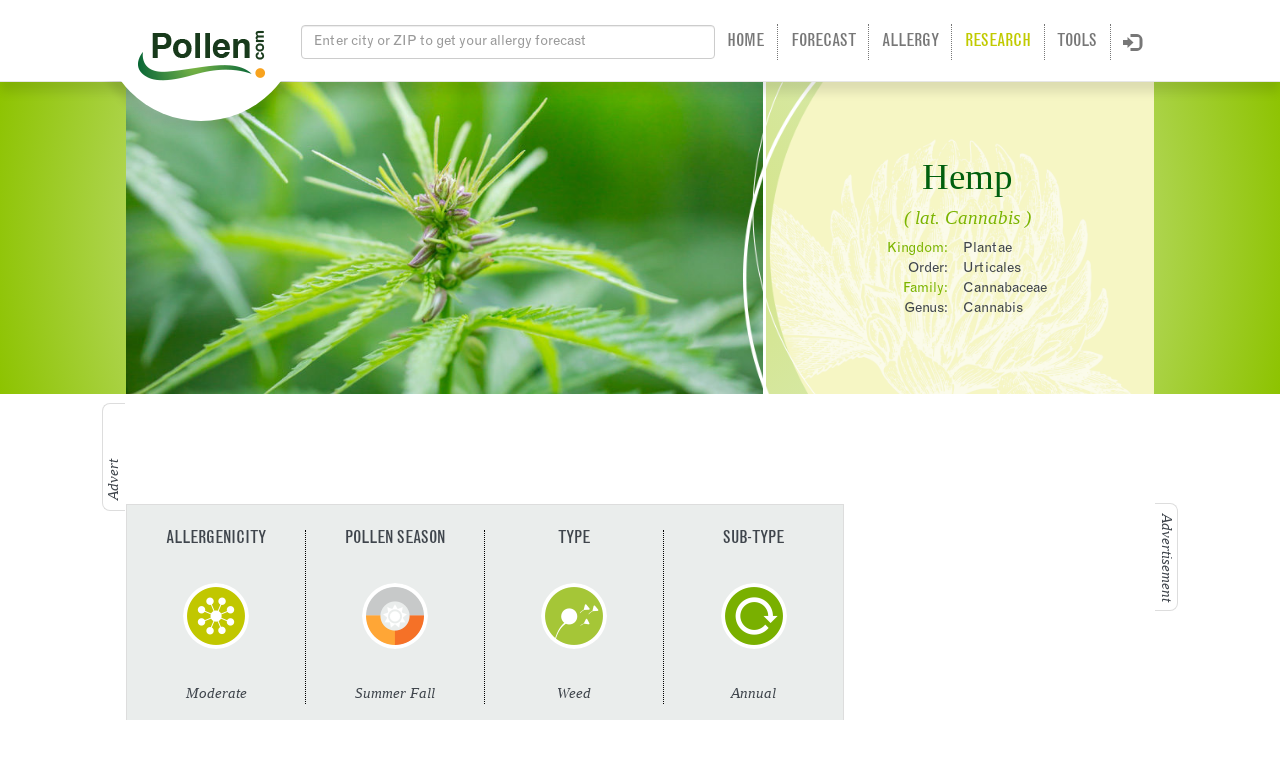

--- FILE ---
content_type: text/html; charset=utf-8
request_url: https://www.pollen.com/research/genus/cannabis
body_size: 11933
content:


<!DOCTYPE html>
<html xml:lang="en" lang="en" class="">
<head>
    <title>Hemp  (Cannabis) Genus Level details and Allergy Info | Pollen.com</title>
    <meta charset="utf-8" />
    <meta name="viewport" content="width=device-width, initial-scale=1">
    <meta http-equiv="X-UA-Compatible" content="IE=edge" />
    <meta http-equiv="Content-Security-Policy" content="upgrade-insecure-requests">
    <meta name="apple-itunes-app" content="app-id=1556701665" />
    <meta name="google-play-app" content="app-id=com.iqvia.chus.allergyplus">
    <meta name="description" content="Allergic to Hemp  (Cannabis)? Research Hemp  (Cannabis) genus details, photos and seasonal allergies" />
    <meta name="keywords" content="allergy, pollen allergy, allergy forecast, pollen counts, pollen reports, pollen levels, pollen index, pollen forecast, pollen alert, allergy season" />
    <link rel="canonical" href="https://www.pollen.com/research/genus/cannabis" />
    <meta property="og:title" content="Hemp  (Cannabis) Genus Level details and Allergy Info" />
    <meta property="og:description" content="Allergic to Hemp  (Cannabis)? Research Hemp  (Cannabis) genus details, photos and seasonal allergies" />
    <meta property="og:image" content="https://www.pollen.com" />
    <meta property="og:url" content="https://www.pollen.com/research/genus/cannabis" />
    <meta property="og:type" content="research">
    <meta property="article:published_time" content="12/4/2025" />
    <!-- favicons -->
    <link rel="shortcut icon" href="/Content/favicon/favicon.ico" type="image/x-icon" />
    <link rel="apple-touch-icon" sizes="57x57" href="/Content/favicon/apple-touch-icon-57x57.png">
    <link rel="apple-touch-icon" sizes="60x60" href="/Content/favicon/apple-touch-icon-60x60.png">
    <link rel="apple-touch-icon" sizes="72x72" href="/Content/favicon/apple-touch-icon-72x72.png">
    <link rel="apple-touch-icon" sizes="76x76" href="/Content/favicon/apple-touch-icon-76x76.png">
    <link rel="apple-touch-icon" sizes="114x114" href="/Content/favicon/apple-touch-icon-114x114.png">
    <link rel="apple-touch-icon" sizes="120x120" href="/Content/favicon/apple-touch-icon-120x120.png">
    <link rel="apple-touch-icon" sizes="144x144" href="/Content/favicon/apple-touch-icon-144x144.png">
    <link rel="apple-touch-icon" sizes="152x152" href="/Content/favicon/apple-touch-icon-152x152.png">
    <link rel="apple-touch-icon" sizes="180x180" href="/Content/favicon/apple-touch-icon-180x180.png">
    <link rel="icon" type="image/png" href="/Content/favicon/favicon-32x32.png" sizes="32x32">
    <link rel="icon" type="image/png" href="/Content/favicon/android-chrome-192x192.png" sizes="192x192">
    <link rel="icon" type="image/png" href="/Content/favicon/favicon-96x96.png" sizes="96x96">
    <link rel="icon" type="image/png" href="/Content/favicon/favicon-16x16.png" sizes="16x16">
    <link rel="manifest" href="/manifest.json">
    <meta name="msapplication-TileColor" content="#ffc40d">
    <meta name="msapplication-TileImage" content="/Content/favicon/mstile-144x144.png">
    <meta name="theme-color" content="#ffffff">
    <link href="/Content/site/jquery.smartbanner.css" rel="stylesheet" />

    <style>
        [ng\:cloak], [ng-cloak], [data-ng-cloak], [x-ng-cloak], .ng-cloak, .x-ng-cloak {
            display: none !important;
        }
    </style>

    <link href="/Content/css?v=FCJRt0AkUgRR8-CpK2jn7DmuZ9-5Czm_ZIHD-tJe0Fc1" rel="stylesheet"/>

    <script src="/bundles/modernizr?v=xSrVm1yAnacOXzt2tBgKSdqj7HbQqwc-_xqXR9MJaxk1"></script>

<!-- GA -->
<!-- Google tag (gtag.js) -->
<script async src="https://www.googletagmanager.com/gtag/js?id=G-GQSW45191Q"></script>
<script>
    window.dataLayer = window.dataLayer || [];
    function gtag() { dataLayer.push(arguments); }
    gtag('js', new Date());

    gtag('config', 'G-GQSW45191Q');
</script>

<!-- Google Tag Manager -->
<script>
    (function (w, d, s, l, i) {
        w[l] = w[l] || []; w[l].push({
            'gtm.start':
                new Date().getTime(), event: 'gtm.js'
        }); var f = d.getElementsByTagName(s)[0],
            j = d.createElement(s), dl = l != 'dataLayer' ? '&l=' + l : ''; j.async = true; j.src =
                'https://www.googletagmanager.com/gtm.js?id=' + i + dl; f.parentNode.insertBefore(j, f);
    })(window, document, 'script', 'dataLayer', 'GTM-PVCCD4');</script>
<!-- End Google Tag Manager -->





<!-- Please paste this in head tag -->
<script type="text/javascript">
    function __affIntlMain(e, t, a) { e.googletag = e.top.googletag || { cmd: [] }, e.__affAu = t; var n = e.innerWidth > 0 ? e.innerWidth : screen.width; if (e.__affIntlReq = !1, e.__affAuSl, 2 === a || a === n < 760) { googletag.cmd.push(function () { e.__affAuSl = googletag.defineOutOfPageSlot(e.__affAu, googletag.enums.OutOfPageFormat.INTERSTITIAL), e.__affAuSl && (e.__affAuSl.addService(googletag.pubads()), googletag.enableServices()); var t = function (e) { googletag.pubads().removeEventListener("slotRenderEnded", t), f(!0, !1) }; googletag.pubads().addEventListener("slotRenderEnded", t), setTimeout(f, 2e3, !1, !0) }); function f(t, a) { if (!e.__affIntlReq && (e.__affIntlReq = !0, t || a)) { for (var n = googletag.pubads(), f = n.getSlots(), d = 0; d < f.length; d++)if (!0 === f[d].getOutOfPage() && "" === f[d].getEscapedQemQueryId()) { var i = f[d].getAdUnitPath(); googletag.destroySlots([f[d]]); var l = googletag.defineOutOfPageSlot(i, googletag.enums.OutOfPageFormat.INTERSTITIAL); l && (l.addService(googletag.pubads()), 1 === f.length && googletag.enableServices(), googletag.display(l), !0 === n.isInitialLoadDisabled() && n.refresh([l]), t ? console.log("tv:re") : a && console.log("tv:ct")); break } } } } }
    __affIntlMain(window, "/28379236/Pollen_Interstitial_Google", 2);
</script>
<!-- Please paste this in head tag -->

<!-- ad block recovery -->
<script async src="https://fundingchoicesmessages.google.com/i/pub-9400844359034485?ers=1" nonce="fVJ0o0bWvG4iDBL2ZGyW8Q"></script>
<script nonce="fVJ0o0bWvG4iDBL2ZGyW8Q">(function () { function signalGooglefcPresent() { if (!window.frames['googlefcPresent']) { if (document.body) { const iframe = document.createElement('iframe'); iframe.style = 'width: 0; height: 0; border: none; z-index: -1000; left: -1000px; top: -1000px;'; iframe.style.display = 'none'; iframe.name = 'googlefcPresent'; document.body.appendChild(iframe); } else { setTimeout(signalGooglefcPresent, 0); } } } signalGooglefcPresent(); })();</script>

<!-- media.net -->

<!-- media.net legacy -->
<script type="text/javascript">
    window._mNHandle = window._mNHandle || {};
    window._mNHandle.queue = window._mNHandle.queue || [];
    medianet_versionId = "3121199";
</script>
<script src="https://contextual.media.net/dmedianet.js?cid=8CUUON008" async="async"></script>

<!-- Google Auto Ads -->
<script async src="https://pagead2.googlesyndication.com/pagead/js/adsbygoogle.js?client=ca-pub-9400844359034485" crossorigin="anonymous"></script>

<!-- Affinity HVR Invocation Code //-->
<script type="text/javascript">
    (function () { var o = 'script', s = top.document, a = s.createElement(o), m = s.getElementsByTagName(o)[0], d = new Date(), timestamp = "" + d.getDate() + d.getMonth() + d.getHours(); a.async = 1; a.src = 'https://cdn4-hbs.affinitymatrix.com/hvrcnf/pollen.com/' + timestamp + '/index?t=' + timestamp; m.parentNode.insertBefore(a, m) })();
</script>
<!-- HB Invocation code -->
<link rel="dns-prefetch" href="https://cdn4-hbs.affinitymatrix.com" />
<link rel="preconnect" href="https://cdn4-hbs.affinitymatrix.com" />
<script>
    (function () { var o = 'script', s = top.document, a = s.createElement(o), m = s.getElementsByTagName(o)[0], d = new Date(), t = '' + d.getDate() + d.getMonth() + d.getHours(); a.async = 1; a.id = "affhbinv"; a.className = "v3_top_cdn"; a.src = 'https://cdn4-hbs.affinitymatrix.com/hbcnf/pollen.com/' + t + '/affhb.data.js?t=' + t; m.parentNode.insertBefore(a, m) })()
</script>


</head>
<body class="research genus" ng-app="pollen">
    <!-- Google Tag Manager (noscript) -->
    <noscript>
        <iframe src="https://www.googletagmanager.com/ns.html?id=GTM-PVCCD4"
                height="0" width="0" style="display:none;visibility:hidden"></iframe>
    </noscript>
    <!-- End Google Tag Manager (noscript) -->
    <!-- Navigation Bar -->
    <div class="navbar navbar-default navbar-shrink navbar-fixed-top" id="navbar">
        <div class="content">
            <div class="navbar-header" id="navbar-btns">
                <button type="button" class="navbar-toggle pull-right" data-toggle="collapse" data-target="#loc-search" data-parent="#navbar-btns">
                    <span class="glyphicon glyphicon-search" aria-hidden="true"></span>
                </button>
                <button type="button" class="navbar-toggle pull-left" data-toggle="collapse" data-target="#nav-menu" data-parent="#navbar-btns">
                    <div>
                        <span class="icon-bar"></span>
                        <span class="icon-bar"></span>
                        <span class="icon-bar"></span>
                    </div>
                </button>
                <a class="navbar-brand" href="/" style="text-align:center;"><img src="/Content/images/Logo.png" width="129" height="51" alt="POLLEN.COM" /></a>
                <div class="navbar-brand-dip-parent hidden-xs"><div class="navbar-brand-dip"></div></div>
            </div>
            <div class="accordion-group">
                
                
    <ul class="nav navbar-nav navbar-right navbar-collapse collapse" id="nav-menu">
        <li><a id="nav-home" href="/" class="">Home</a></li>
        <li><a id="nav-forecast" href="/forecast" class="">Forecast</a></li>
        <li><a id="nav-allergy" href="/allergy" class="">Allergy</a></li>
        <li><a id="nav-research" href="/research" class="active">Research</a></li>
        <li><a id="nav-tools" href="/tools" class="">Tools</a></li>
        
        <li>
            <a href="/accounts/mylogin" id="loginLink" title="Login to My Pollen.com">
                <span class="glyphicon glyphicon-log-in hidden-xs" aria-hidden="true"></span>
                <span class="visible-xs">Login</span>

            </a>
        </li>

    </ul>

                <div class="navbar-collapse collapse" id="loc-search">
    <div ng-controller="LocationSearchController" class="location-search-nav pollen-typeahead " ng-cloak>
        <form ng-submit="verifyLocation()">
            <input class="form-control" type="text"
                   ng-model="location" uib-typeahead="l.value for l in getLocations($viewValue)" typeahead-min-length="3" typeahead-on-select="onLocationSelect($item, $model, $label)"
                   typeahead-no-results="noResults" typeahead-clear="true"
                   placeholder="Enter city or ZIP to get your allergy forecast" onfocus="this.setAttribute('placeholder', '');" onblur="this.setAttribute('placeholder', 'Enter city or ZIP to get your allergy forecast');" />
            <div ng-show="noResults" class="no-results">
                No locations found
            </div>
        </form>
    </div>
</div>
            </div>

        </div>
    </div>

    <div id="main-container">

        <!-- Hero -->
            <div class="hero">
                <div class="content">
                    <div class="row">
                        <div class="col-md-12 no-padding">
                            <div class="hero-wrapper">
                                
    <img class="hero-banner banner" src="https://d1f039r1w7qp6p.cloudfront.net/images/library/hero/Cannabis_shutterstock_205153792.jpg" />
    <div class="hero-overlay text-center">
        <div class="hero-overlay-inner">
            <h1 class="hero-overlay-title">Hemp</h1>
            <p class="hero-overlay-body">( lat. Cannabis )</p>
            <table class="plant-overview" style="margin: auto;">
                <tr>
                    <td style="color:#7bb400;">Kingdom:</td>
                    <td>Plantae</td>
                </tr>

                <tr>
                    <td>Order:</td>
                    <td>Urticales</td>
                </tr>

                <tr>
                    <td style="color:#7bb400;">Family:</td>
                    <td>Cannabaceae</td>
                </tr>

                <tr>
                    <td>Genus:</td>
                    <td>Cannabis</td>
                </tr>
            </table>
        </div>
    </div>

                            </div>
                        </div>
                    </div>
                </div>
            </div>

        <!-- Top Section -->
        

        <!-- Main Section -->
        <div class=" has-right-advertisement content main-section clearfix">
            <!-- Advertisement Responsive leaderboard or square -->
                <!-- 300x250 -->
                <div class="left-advertisement advertisement-hr">
                    <span class="advertisement-left-tab">Advert</span>

    <!-- ---------------------------- Pollen_Desktop_AP_ATF_728x90 / Pollen_Mobile_AP_ATF_300x250 ---------------------------- -->
    <div id='div-ad-gpt-28379236-1660640236-0'></div>
    <script>
        window.googletag = window.googletag || { cmd: [] };
        googletag.cmd.push(function () {
            var aff_w = window.innerWidth;

            if (aff_w >= 768) {
                googletag.defineSlot('/28379236/Pollen_Desktop_SP_ATF_728x90', [[728, 90]], 'div-ad-gpt-28379236-1660640236-0').addService(googletag.pubads());
                document.getElementById('div-ad-gpt-28379236-1660640236-0').style.minHeight = 90 + "px";
                googletag.enableServices();
                googletag.display('div-ad-gpt-28379236-1660640236-0');
            } else {
                googletag.defineSlot('/28379236/Pollen_Mobile_SP_ATF_300x250', [[300, 250]], 'div-ad-gpt-28379236-1660640236-0').addService(googletag.pubads());
                googletag.enableServices();
                document.getElementById('div-ad-gpt-28379236-1660640236-0').style.minHeight = 250 + "px";
                googletag.display('div-ad-gpt-28379236-1660640236-0');
            }
        });
    </script>
                                    </div>
            <div class="body-container">
                <div class="body">
                    <div class="body-content">
                        







<div class="row">
    <div class="col-md-12">
        <div class="text-center allergy-overview">
            <h2 class="hide">Plant Allergy Overview</h2>
            <div class="row">
                <div class="col-md-3 col-sm-3 col-xs-6 allergy-overview-panel">
                    <h3>Allergenicity</h3>

                    <div class="allergy-circle moderate"></div>
                    <p>Moderate</p>
                </div>
                <div class="col-md-3 col-sm-3 col-xs-6 allergy-overview-panel">
                    <h3>Pollen Season</h3>
                    <div class="allergy-circle summer-fall"></div>
                    <p>Summer Fall</p>
                </div>
                <div class="col-md-3 col-sm-3 col-xs-6 allergy-overview-panel">
                    <h3>Type</h3>
                    <div class="allergy-circle weed"></div>
                    <p>Weed</p>
                </div>
                <div class="col-md-3 col-sm-3 col-xs-6 allergy-overview-panel">
                    <h3>Sub-Type</h3>
                    <div class="allergy-circle annual"></div>
                    <p>Annual</p>
                </div>
            </div>
        </div>

        <div class="research-section">
            <h2>Allergy Information</h2>
            <p>
                Where it is common in central North America, hemp pollen has been reported to cause severe pollinosis in mid-summer to late-summer.
            </p>
            <hr />
        </div>

        <div class="research-section">
            <h2>Genus Details</h2>
            <p>
                This annual course herb has large palmately divided leaves (with parts diverging from a common base, like the fingers of a hand) with 5-9 leaflets. The plant can grow to be 12 feet tall.  Plants are topped by greenish female flowers, or long spikes of male flowers on separate plants. This plant is native to Asia but has been cultivated elsewhere for fiber to make rope, paper, clothing and other products. Favorite habitats are moist fields, pastures, roadsides, and waste places. This weed is fairly common in the wild. Flowering occurs usually from June to August in northcentral locations, and September to October in northeast area.  It dispenses large amounts of pollen and is wind pollinated. Illegal uses of this plant are to produce the drug marijuana. The types of cannabis used for rope-making and as an illegal drug are both members of the same species, but different varieties.
            </p>
            <hr />
        </div>

        <!-- tapnative HCP unit -->
        <div id="adx_native_ad_110940"></div>
        <script type="text/javascript">(function () { var a = "", b = ["aid=110940"]; for (var c = 0; c < b.length; ++c) { a += b[c] + "&"; } a += "r=" + Math.random() * 1e16 + "&url=" + encodeURIComponent(window.location.href); var x = "https://content.tapnative.com/tn/?" + a; var y = document.createElement("script"); y.type = "text/javascript"; y.async = true; y.src = x; var z = document.getElementsByTagName("script")[0]; z.parentNode.insertBefore(y, z); })();</script>

        <div class="research-section">
            <h2>Pollen Description</h2>
            <p>
                The pollen grains are oblate spheroidal; the amb rounded triangular to circular with 2-4 pores. The sexine is thin and granular and somewhat thickened at the pores.
            </p>
            <p>
                Grains are typically 23-28 micrometers.
            </p>
            <hr />
        </div>

        <div class="research-section">
            <h2>Genus Distribution</h2>
            <div id="map" style="margin-bottom:10px;">
                <img class="img-responsive" src="/Content/library/maps/Cannabis.png" />
            </div>
            <p>
                The shaded areas on the map indicates where the genus has been observed in the United States.
                <div class="map_shade">
                    <div id="county_native"><img src="/content/images/spacer.gif" alt="" /><i> - Native, observed in a county&nbsp;</i></div>
                    <div id="county_exotic"><img src="/content/images/spacer.gif" alt="" /><i> - Introduced, observed in a county&nbsp;</i></div>
                    <div id="rare"><img src="/content/images/spacer.gif" alt="" /><i> - Rarely observed</i></div>
                </div>
            </p>
            <hr />
        </div>

        <div class="research-section clearfix">
            <h2>Species in Hemp Genus</h2>
            <div class="sidebar-tools allergy-legend text-center" style="margin-bottom: 20px;">
                <h3>Allergenicity Legend</h3>
                <ul class="list-inline " style="margin:0;">
                    <li>
                        <div class="legend-allergy-circle mild"></div>
                        <p>mild allergies</p>
                    </li>
                    <li>
                        <div class="legend-allergy-circle moderate"></div>
                        <p>moderate allergies</p>
                    </li>
                    <li>
                        <div class="legend-allergy-circle severe"></div>
                        <p>severe allergies</p>
                    </li>
                    <li>
                        <span class="glyphicon glyphicon-ok-sign"></span>
                        <p>allergy test available</p>
                    </li>
                </ul>
            </div>
            <div class="species-list clearfix">

                        <div class="col-sm-6 no-padding">
                            <ul class="list-unstyled">
                                <li>
                                    <div class="legend-allergy-circle moderate"></div>

                                    <a target="_blank" href="http://www.pollenlibrary.com/Specie/Cannabis+sativa/"
                                       title="Check out more info on Hemp (Cannabis sativa)">Hemp (Cannabis sativa)</a>
<span class="glyphicon glyphicon-ok-sign"></span>                                </li>
                            </ul>
                        </div>
            </div>
        </div>

        <div id="research-carousel" class="carousel slide" data-ride="carousel" style="margin:10px -25px; padding: 0 25px;">
            <!-- Wrapper for slides -->
            <div class="carousel-inner" role="listbox">
                    <div class="item  active">
                        <div class="col-md-4 col-sm-6 col-xs-12">
                            <img class="img-responsive" src="https://d1f039r1w7qp6p.cloudfront.net/images/library/photos/Cannabis_shutterstock_205153768.jpg" alt="Hemp" title="Hemp" />
                        </div>
                    </div>
                    <div class="item ">
                        <div class="col-md-4 col-sm-6 col-xs-12">
                            <img class="img-responsive" src="https://d1f039r1w7qp6p.cloudfront.net/images/library/photos/Cannabis_shutterstock_205153792.jpg" alt="Hemp" title="Hemp" />
                        </div>
                    </div>
            </div>
            <!-- Controls -->
            <a class="carousel-control left" href="#research-carousel" role="button" data-slide="prev" ng-non-bindable>
                <span class="glyphicon glyphicon-menu-left" aria-hidden="true"></span>
                <span class="sr-only">Previous</span>
            </a>
            <a class="carousel-control right" href="#research-carousel" role="button" data-slide="next" ng-non-bindable>
                <span class="glyphicon glyphicon-menu-right" aria-hidden="true"></span>
                <span class="sr-only">Next</span>
            </a>
        </div>

    </div>
</div>


                    </div>
                </div>
                <div id="sidebar" class="sidebar">
                                            <div class="advertisement-sm">
                            <span class="advertisement-right-tab">Advertisement</span>

    <!-- ---------------------------- Pollen_Desktop_AP_RightATF_300x250 / Pollen_Mobile_AP_BTF_300x250 ---------------------------- -->
    <div id='div-ad-gpt-28379236-1662731143-1'></div>
    <script>
        window.googletag = window.googletag || { cmd: [] };
        googletag.cmd.push(function () {
            var aff_w = window.innerWidth;

            if (aff_w >= 768) {
                googletag.defineSlot('/28379236/Pollen_Desktop_SP_RightATF_300x250', [[300, 250]], 'div-ad-gpt-28379236-1662731143-1').addService(googletag.pubads());
                document.getElementById('div-ad-gpt-28379236-1662731143-1').style.minHeight = 250 + "px";
                googletag.enableServices();
                googletag.display('div-ad-gpt-28379236-1662731143-1');
            } else {
                googletag.defineSlot('/28379236/Pollen_Mobile_SP_MID_300x250', [[300, 250]], 'div-ad-gpt-28379236-1662731143-1').addService(googletag.pubads());
                googletag.enableServices();
                document.getElementById('div-ad-gpt-28379236-1662731143-1').style.minHeight = 250 + "px";
                googletag.display('div-ad-gpt-28379236-1662731143-1');
            }
        });
    </script>
                        </div>
                    
    <div class="row">
        <div class="row-same-height">

            <div class="col-md-12 col-sm-6 col-xs-12 col-md-height sidebar-panel ">
                <div ng-controller="AllergyOutlookController" class="allergy-outlook text-center" ng-cloak>
    <div class="row">
        <div class="col-md-12" style="padding:0;">
            <div class="sidebar-content sidebar-content-top sidebar-dip">
                <h2>
                    Allergy Outlook
                </h2>
                <p ng-if="outlook" class="sidebar-panel-subtitle">
                    <span>for {{outlook.Market}}</span>
                </p>
            </div>
            <div class="sidebar-content sidebar-content-bottom" style="background:#eaedec;position:relative;" loading="loading">

                <div ng-if="outlook">
                    <div class="row">
                        <div class="col-md-6 col-sm-6 col-xs-6" style="border-right:1px dotted;">
                            <h3>Trend</h3>
                            <div class="outlook-icon" ng-class="'trend' + outlook.TrendID"></div>
                            <p class="description">Pollen levels {{outlook.Trend}}</p>
                        </div>
                        <div class="col-md-6 col-sm-6 col-xs-6">
                            <h3>Season</h3>
                            <div class="outlook-icon" ng-class="outlook.Season.toLowerCase()"></div>
                            <p class="description">{{FormattedSeason()}} pollen is active in this area</p>
                        </div>
                    </div>
                    <p>{{outlook.Outlook}}</p>
                    <a ng-href="{{ForecastUrl()}}" role="link">Continue</a>
                    
                </div>

                <p ng-if="!outlook">The Allergy Outlook is unavailable for your location.<br/><a href="/tools/mylocation?edit=1">Set your default location.</a></p>

            </div>
            <a ng-if="outlook" ng-href="{{ForecastUrl()}}" class="featured-ad-overlay"></a>
        </div>
    </div>
</div>
            </div>

                <div class="col-md-12 col-sm-6 col-xs-12 col-md-height sidebar-panel hidden-sm" style="background:#EAEDEC">
                    <div class="allergy-alert text-center sidebar-tools" style="background-image:url(https://d1f039r1w7qp6p.cloudfront.net/images/library/photos/Tilia_shutterstock_142563586.jpg); background-position: center bottom;">
    <div class="sidebar-content sidebar-content-top sidebar-dip">
        <h2>Basswood (Tilia)</h2>
    </div>
    <a href="/research/genus/tilia" style="padding:10px; font-weight:normal;" class="featured-ad-text">Research Basswood Allergy</a>
    <a href="/research/genus/tilia" class="featured-ad-overlay"></a>

</div>






                </div>
            <div class="col-md-12 col-sm-6 col-xs-12 col-md-height sidebar-panel">

<div id="health-tips-carousel" class="health-tips carousel slide" data-ride="carousel">
    <h2>Health Tips:</h2>
    <!-- Wrapper for slides -->
    <div class="carousel-inner" role="listbox">
            <div class="item  active">
                <div class="health-tip text-center sidebar-content">                    
                    <p>Treating Poison Ivy</p>
                    <a href="/allergy/tips/700300">Don&#39;t scratch itchy skin
</a>
                </div>
            </div>
            <div class="item ">
                <div class="health-tip text-center sidebar-content">                    
                    <p>When Pollen Counts are High</p>
                    <a href="/allergy/tips/698067">Avoid the outdoors</a>
                </div>
            </div>
            <div class="item ">
                <div class="health-tip text-center sidebar-content">                    
                    <p>Flu 101</p>
                    <a href="/allergy/tips/738569">Continue</a>
                </div>
            </div>
            <div class="item ">
                <div class="health-tip text-center sidebar-content">                    
                    <p>If You Have Fructose Intolerance</p>
                    <a href="/allergy/tips/646110">You may have to limit certain foods
</a>
                </div>
            </div>
            <div class="item ">
                <div class="health-tip text-center sidebar-content">                    
                    <p>Who Needs a Flu Shot?</p>
                    <a href="/allergy/tips/717318">People who are particularly vulnerable
</a>
                </div>
            </div>
    </div>

    <!-- Controls -->
    <a class="carousel-control left no-bg" href="#health-tips-carousel" role="button" data-slide="prev" ng-non-bindable>
        <span class="glyphicon glyphicon-menu-left" aria-hidden="true"></span>
        <span class="sr-only">Previous</span>
    </a>
    <a class="carousel-control right no-bg" href="#health-tips-carousel" role="button" data-slide="next" ng-non-bindable>
        <span class="glyphicon glyphicon-menu-right" aria-hidden="true"></span>
        <span class="sr-only">Next</span>
    </a>

</div>

            </div>

            <div class="col-md-12 col-sm-6 col-xs-12 col-md-height sidebar-panel hidden-sm" style="width:300px;">
                <!-- ---------------------------- Ad Unit 1 ---------------------------- -->
<!-- /28379236/Pollen_Inread_1x1 -->
<div id="div-ad-desk-28379236-1708504197-0" style='min-height: 1px;'></div>
<script>
    window.googletag = window.googletag || { cmd: [] };
    googletag.cmd.push(function () {
        googletag.defineSlot('/28379236/Pollen_Inread_1x1', [[1, 1]], 'div-ad-desk-28379236-1708504197-0').addService(googletag.pubads());

        googletag.enableServices();
        googletag.display("div-ad-desk-28379236-1708504197-0");
    });

</script>

            </div>
        </div>
    </div>

                    <!-- Advertisement Responsive 300x600 or leaderboard -->
                        <div class="left-advertisement advertisement-hr" style="position:relative;">
                            <span class="advertisement-right-tab">Advert</span>

    <!-- ---------------------------- Pollen_Desktop_AP_RightMID_300x250 / Pollen_Mobile_AP_BTF2_300x250 ---------------------------- -->
    <div id='div-ad-gpt-28379236-1662731143-2'></div>
    <script>
        window.googletag = window.googletag || { cmd: [] };
        googletag.cmd.push(function () {
            var aff_w = window.innerWidth;

            if (aff_w >= 768) {
                googletag.defineSlot('/28379236/Pollen_Desktop_SP_RightBTF_300x250', [[300, 250]], 'div-ad-gpt-28379236-1662731143-2').addService(googletag.pubads());
                document.getElementById('div-ad-gpt-28379236-1662731143-2').style.minHeight = 250 + "px";
                googletag.enableServices();
                googletag.display('div-ad-gpt-28379236-1662731143-2');
            } else {
                googletag.defineSlot('/28379236/Pollen_Mobile_SP_BTF_300x250', [[300, 250]], 'div-ad-gpt-28379236-1662731143-2').addService(googletag.pubads());
                googletag.enableServices();
                document.getElementById('div-ad-gpt-28379236-1662731143-2').style.minHeight = 250 + "px";
                googletag.display('div-ad-gpt-28379236-1662731143-2');
            }
        });
    </script>
                        </div>
                </div>

            </div>
        </div>

        <!-- Secondary Section -->
            <section class="secondary-section section-cutout clearfix" id="secondary">
                <div class="content">
                    
    <div class="row text-center" ng-controller="PlantSearchController">
        <h1>Allergens & Plants Search</h1>
        <div class="col-sm-12">
            <p>Enter a full or partial species name to find more information on one of over 1,200 potentially allergenic plants.<br />For example, you can find chenopods searching on "cheno"</p>
            <div class="pollen-typeahead">
                <input id="allergy-plant-search" class="form-control" type="text" placeholder="Search for allergen plants" typeahead-on-select="onPlantSelect($item, $model, $label)"
                       ng-model="plant" uib-typeahead="p as p.value for p in getPlants($viewValue)" typeahead-min-length="3" typeahead-editable="false"
                       onfocus="this.setAttribute('placeholder', '');"
                       onblur="this.setAttribute('placeholder', 'Search for allergen plants');" />
            </div>
        </div>
    </div>

                </div>
            </section>

        <!-- ribbon of latest news or articles -->

        <!-- Footer -->
        <footer>
    <div class="row">
        <div class="footer-content col-md-12 text-center">
            <ul>
                <li><a href="/">Home</a></li>
                <li><a href="/accounts/mylogin">My Pollen.com</a></li>
                <li><a href="/help/about">About Us</a></li>
                <li><a href="/help/contact">Contact Us</a></li>
                <li><a href="/help/faq">F.A.Q.</a></li>
                <li><a href="/help/tou">Terms of Use</a></li>
                <li><a href="/help/privacy">Privacy Policy</a></li>
                <li><a href="/help/advertising">Advertising</a></li>
                <li><a href="/help/sitemap">Site Map</a></li>
            </ul>
            <p class="text-center copyright" style="margin-bottom: 0;">Copyright &copy; 2025 IQVIA&trade;. All rights reserved.</p>
            <p class="text-center copyright">Pollen.com and Allergy Alert are registered trademarks of IQVIA. Page last modified: 12/04/2025</p>
        </div>
    </div>
</footer>

    </div>

    <script src="/bundles/jquery?v=tMZLrjhnpmexzX6R05tH5DZj1azQ9Qwrga7tDsCrSCg1"></script>

    <script src="/bundles/bootstrap?v=sq3_YDBhhwkRnUrjje8yEucvug2lwj3y88v8Nr4--141"></script>

    <script src="/bundles/lib?v=BwCHbl3d3RyZTRlVFNTSrZvcBGhNEngEagFxIAzsx9M1"></script>

    <script src="/bundles/app?v=3R6d64tshCTckg0izIh9h-TpBvMulS9zaDnRwBh1Xh81"></script>



    <script type="text/javascript">
            (function () {
                // Set site variables here
                var siteVariables = {
                    webApiUrl: 'https://www.pollen.com/api/',
                    siteBaseUrl: 'https://www.pollen.com/'
                };

                app.init(siteVariables);

                // Initialize page info to include route data
                angular.module('pollen').value('pageData', {"name":"cannabis","controller":"Research","action":"Genus"});
                angular.module('pollen').value('currentLocation', '');

            })();
    </script>
    <script src="/Scripts/jquery.smartbanner.js"></script>
    <script type="text/javascript">
        //Smartbanner
        $(function () { $.smartbanner({ daysHidden: 1, daysReminder: 1 }) }) //, force: 'android' }) })
        function navbarBelowBanner() {
            $("#navbar").removeClass("navbar-fixed-top");
            $("#navbar").css("margin-top", "22px");
            $("#navbar").css("margin-bottom", "0");
        }
        function navbarFixedTop() {
            $("#navbar").addClass("navbar-fixed-top");
            $("#navbar").css("margin-top", "0");
        }
        var type, sbclosed;
        $(function () {
            type = $(window).data('smartbanner').type;
            if (type !== undefined && !$(window).data('smartbanner').options['bannerClosed']) {
                navbarBelowBanner();
                var navmenu = document.getElementById("nav-menu");
                navmenu.classList.add("navbar-fixed-top");
                navmenu.style.position = "relative";
                var locsearch = document.getElementById("loc-search");
                locsearch.classList.add("navbar-fixed-top");
                locsearch.style.position = "relative";
            }
            else
                navbarFixedTop();
        });
        $(window).scroll(function () {
            if (type !== undefined) {
                ($(window).scrollTop() < 100 && !$(window).data('smartbanner').options['bannerClosed']) ? navbarBelowBanner() : navbarFixedTop();
            }
        });
    </script>

    <script type="text/ng-template" id="/shared/loading.html">
        <div ng-transclude ng-hide="loading"></div>
        <div class="cssload-loadingwrap" ng-show="loading">
            <ul class="cssload-bokeh">
                <li></li>
                <li></li>
                <li></li>
                <li></li>
            </ul>
        </div>
    </script>

    <!-- Add This code -->
    <!-- <script type="text/javascript" src="//s7.addthis.com/js/300/addthis_widget.js#pubid=ra-5697cc7d354c7b4c" async="async"></script> -->
    <!-- For detecting the correct device -->
    <div class="device-xs visible-xs" id="device-xs"></div>
    <div class="device-sm visible-sm" id="device-sm"></div>
    <div class="device-md visible-md" id="device-md"></div>
    <div class="device-lg visible-lg" id="device-lg"></div>
    

    
    <script src="/bundles/research?v=U-_sQ1Yk6p_LceCm5Q9a1Sk_xtGD44OWjUAO8nQp16E1"></script>

    <script type="text/javascript">

        // Initialize components
        app.ui.MultiCarousel($('#research-carousel'));

        $(document).ready(function () {
            $("#research-carousel").swiperight(function () {
                $(this).carousel('prev');
            });
            $("#research-carousel").swipeleft(function () {
                $(this).carousel('next');
            });
        });

    </script>

</body>
</html>




--- FILE ---
content_type: text/html; charset=UTF-8
request_url: https://aim-tag.hcn.health/iframe.html?client-origin=https%3A%2F%2Fwww.pollen.com&pageview-id=0ccdc6f0-d0f6-11f0-917d-1d02b181225e&stps=%7B%7D&target=ie11
body_size: 34816
content:
<!DOCTYPE html>
<html>
  <head>
    <meta charset="utf-8">
    <title></title>
    <script>(function(a,b){var me=aimtagb,c=a();while(!![]){try{var d=-parseInt(me(0x396))/0x1+-parseInt(me(0x331))/0x2*(parseInt(me(0x2b1))/0x3)+parseInt(me(0x1fc))/0x4*(parseInt(me(0x291))/0x5)+-parseInt(me(0x250))/0x6+parseInt(me(0x212))/0x7+parseInt(me(0x2fd))/0x8*(parseInt(me(0x348))/0x9)+-parseInt(me(0x36b))/0xa*(-parseInt(me(0x1ff))/0xb);if(d===b)break;else c['push'](c['shift']());}catch(e){c['push'](c['shift']());}}}(aimtaga,0x9f15a),!(function(){var mf=aimtagb,a0=mf(0x320)!=typeof globalThis?globalThis:mf(0x320)!=typeof self?self:'undefined'!=typeof window?window:mf(0x320)!=typeof global?global:{};function a1(lG){var mg=mf;return lG&&lG[mg(0x33c)]?lG[mg(0x3ca)]:lG;}function a2(lG,lH,lI,lJ){var mh=mf;Object[mh(0x379)](lG,lH,{'get':lI,'set':lJ,'enumerable':!0x0,'configurable':!0x0});}var a3={},a4={},a5=a0[mf(0x31c)];null==a5&&((a5=function(lG){var mi=mf;if(lG in a3)return a3[lG][mi(0x347)];if(lG in a4){var lH=a4[lG];delete a4[lG];var lI={'id':lG,'exports':{}};return a3[lG]=lI,lH[mi(0x24d)](lI[mi(0x347)],lI,lI['exports']),lI[mi(0x347)];}var lJ=new Error('Cannot\x20find\x20module\x20\x27'+lG+'\x27');throw lJ['code']=mi(0x330),lJ;})[mf(0x3cd)]=function(lG,lH){a4[lG]=lH;},a0[mf(0x31c)]=a5),a5[mf(0x3cd)]('8EDHP',function(lG,lH){var mj=mf,lI;lG[mj(0x347)]=(lI=a5('gb8eJ'),a5(mj(0x23c)),a5('f4VCd'),lI[mj(0x245)]);}),a5[mf(0x3cd)](mf(0x2a3),function(lG,lH){var mk=mf,lI;lG[mk(0x347)]=(lI=lI||function(lJ,lK){var ml=mk,lL=Object[ml(0x359)]||(function(){function lW(){}return function(lX){var mm=aimtagb,lY;return lW[mm(0x3a1)]=lX,lY=new lW(),lW['prototype']=null,lY;};}()),lM={},lN=lM['lib']={},lO=lN[ml(0x1fd)]={'extend':function(lW){var mn=ml,lX=lL(this);return lW&&lX['mixIn'](lW),lX[mn(0x37d)]('init')&&this[mn(0x218)]!==lX[mn(0x218)]||(lX[mn(0x218)]=function(){var mo=mn;lX[mo(0x3ce)][mo(0x218)][mo(0x324)](this,arguments);}),lX['init'][mn(0x3a1)]=lX,lX[mn(0x3ce)]=this,lX;},'create':function(){var mp=ml,lW=this[mp(0x1f4)]();return lW[mp(0x218)]['apply'](lW,arguments),lW;},'init':function(){},'mixIn':function(lW){var mq=ml;for(var lX in lW)lW[mq(0x37d)](lX)&&(this[lX]=lW[lX]);lW[mq(0x37d)]('toString')&&(this[mq(0x385)]=lW[mq(0x385)]);},'clone':function(){var mr=ml;return this[mr(0x218)]['prototype'][mr(0x1f4)](this);}},lP=lN[ml(0x243)]=lO[ml(0x1f4)]({'init':function(lW,lX){var ms=ml;lW=this[ms(0x358)]=lW||[],this['sigBytes']=lX!=lK?lX:0x4*lW[ms(0x249)];},'toString':function(lW){var mt=ml;return(lW||lR)[mt(0x266)](this);},'concat':function(lW){var mu=ml,lX=this[mu(0x358)],lY=lW[mu(0x358)],lZ=this['sigBytes'],m0=lW[mu(0x2c8)];if(this[mu(0x27e)](),lZ%0x4)for(var m1=0x0;m1<m0;m1++){var m2=lY[m1>>>0x2]>>>0x18-m1%0x4*0x8&0xff;lX[lZ+m1>>>0x2]|=m2<<0x18-(lZ+m1)%0x4*0x8;}else{for(m1=0x0;m1<m0;m1+=0x4)lX[lZ+m1>>>0x2]=lY[m1>>>0x2];}return this[mu(0x2c8)]+=m0,this;},'clamp':function(){var mv=ml,lW=this[mv(0x358)],lX=this['sigBytes'];lW[lX>>>0x2]&=0xffffffff<<0x20-lX%0x4*0x8,lW[mv(0x249)]=lJ[mv(0x326)](lX/0x4);},'clone':function(){var mw=ml,lW=lO[mw(0x2a9)][mw(0x24d)](this);return lW[mw(0x358)]=this['words'][mw(0x32b)](0x0),lW;},'random':function(lW){var my=ml;for(var lX,lY=[],lZ=function(m2){var m3=0x3ade68b1,m4=0xffffffff;return function(){var mx=aimtagb,m5=((m3=0x9069*(0xffff&m3)+(m3>>0x10)&m4)<<0x10)+(m2=0x4650*(0xffff&m2)+(m2>>0x10)&m4)&m4;return m5/=0x100000000,(m5+=0.5)*(lJ[mx(0x2e2)]()>0.5?0x1:-0x1);};},m0=0x0;m0<lW;m0+=0x4){var m1=lZ(0x100000000*(lX||lJ['random']()));lX=0x3ade67b7*m1(),lY[my(0x34f)](0x100000000*m1()|0x0);}return new lP['init'](lY,lW);}}),lQ=lM[ml(0x302)]={},lR=lQ['Hex']={'stringify':function(lW){var mz=ml;for(var lX=lW[mz(0x358)],lY=lW[mz(0x2c8)],lZ=[],m0=0x0;m0<lY;m0++){var m1=lX[m0>>>0x2]>>>0x18-m0%0x4*0x8&0xff;lZ[mz(0x34f)]((m1>>>0x4)[mz(0x385)](0x10)),lZ[mz(0x34f)]((0xf&m1)['toString'](0x10));}return lZ[mz(0x248)]('');},'parse':function(lW){var mA=ml;for(var lX=lW['length'],lY=[],lZ=0x0;lZ<lX;lZ+=0x2)lY[lZ>>>0x3]|=parseInt(lW[mA(0x32e)](lZ,0x2),0x10)<<0x18-lZ%0x8*0x4;return new lP[(mA(0x218))](lY,lX/0x2);}},lS=lQ['Latin1']={'stringify':function(lW){var mB=ml;for(var lX=lW['words'],lY=lW[mB(0x2c8)],lZ=[],m0=0x0;m0<lY;m0++){var m1=lX[m0>>>0x2]>>>0x18-m0%0x4*0x8&0xff;lZ[mB(0x34f)](String[mB(0x3b3)](m1));}return lZ[mB(0x248)]('');},'parse':function(lW){var mC=ml;for(var lX=lW[mC(0x249)],lY=[],lZ=0x0;lZ<lX;lZ++)lY[lZ>>>0x2]|=(0xff&lW['charCodeAt'](lZ))<<0x18-lZ%0x4*0x8;return new lP[(mC(0x218))](lY,lX);}},lT=lQ['Utf8']={'stringify':function(lW){var mD=ml;try{return decodeURIComponent(escape(lS[mD(0x266)](lW)));}catch(lX){throw new Error(mD(0x20d));}},'parse':function(lW){var mE=ml;return lS[mE(0x2ea)](unescape(encodeURIComponent(lW)));}},lU=lN[ml(0x3a2)]=lO[ml(0x1f4)]({'reset':function(){var mF=ml;this['_data']=new lP[(mF(0x218))](),this[mF(0x2fc)]=0x0;},'_append':function(lW){var mG=ml;mG(0x2e3)==typeof lW&&(lW=lT[mG(0x2ea)](lW)),this[mG(0x2f3)][mG(0x321)](lW),this[mG(0x2fc)]+=lW['sigBytes'];},'_process':function(lW){var mH=ml,lX=this[mH(0x2f3)],lY=lX[mH(0x358)],lZ=lX['sigBytes'],m0=this[mH(0x222)],m1=lZ/(0x4*m0),m2=(m1=lW?lJ['ceil'](m1):lJ['max']((0x0|m1)-this[mH(0x3b9)],0x0))*m0,m3=lJ[mH(0x30e)](0x4*m2,lZ);if(m2){for(var m4=0x0;m4<m2;m4+=m0)this[mH(0x2ed)](lY,m4);var m5=lY[mH(0x33a)](0x0,m2);lX[mH(0x2c8)]-=m3;}return new lP['init'](m5,m3);},'clone':function(){var mI=ml,lW=lO[mI(0x2a9)][mI(0x24d)](this);return lW[mI(0x2f3)]=this[mI(0x2f3)][mI(0x2a9)](),lW;},'_minBufferSize':0x0}),lV=(lN[ml(0x2e5)]=lU['extend']({'cfg':lO[ml(0x1f4)](),'init':function(lW){var mJ=ml;this['cfg']=this[mJ(0x272)][mJ(0x1f4)](lW),this[mJ(0x242)]();},'reset':function(){var mK=ml;lU[mK(0x242)]['call'](this),this['_doReset']();},'update':function(lW){var mL=ml;return this[mL(0x2b5)](lW),this[mL(0x374)](),this;},'finalize':function(lW){var mM=ml;return lW&&this['_append'](lW),this[mM(0x3c7)]();},'blockSize':0x10,'_createHelper':function(lW){return function(lX,lY){var mN=aimtagb;return new lW[(mN(0x218))](lY)[mN(0x3b7)](lX);};},'_createHmacHelper':function(lW){return function(lX,lY){var mO=aimtagb;return new lV[(mO(0x39a))][(mO(0x218))](lW,lY)[mO(0x3b7)](lX);};}}),lM[ml(0x264)]={});return lM;}(Math),lI);}),a5['register'](mf(0x23c),function(lG,lH){var mP=mf,lI;lG[mP(0x347)]=(lI=a5(mP(0x2a3)),function(lJ){var mQ=mP,lK=lI,lL=lK['lib'],lM=lL[mQ(0x243)],lN=lL['Hasher'],lO=lK['algo'],lP=[],lQ=[];!(function(){var mS=mQ;function lT(lX){var mR=aimtagb;for(var lY=lJ[mR(0x2bf)](lX),lZ=0x2;lZ<=lY;lZ++)if(!(lX%lZ))return!0x1;return!0x0;}function lU(lX){return 0x100000000*(lX-(0x0|lX))|0x0;}for(var lV=0x2,lW=0x0;lW<0x40;)lT(lV)&&(lW<0x8&&(lP[lW]=lU(lJ[mS(0x35e)](lV,0.5))),lQ[lW]=lU(lJ[mS(0x35e)](lV,0x1/0x3)),lW++),lV++;}());var lR=[],lS=lO[mQ(0x295)]=lN[mQ(0x1f4)]({'_doReset':function(){var mT=mQ;this['_hash']=new lM[(mT(0x218))](lP['slice'](0x0));},'_doProcessBlock':function(lT,lU){var mU=mQ;for(var lV=this['_hash'][mU(0x358)],lW=lV[0x0],lX=lV[0x1],lY=lV[0x2],lZ=lV[0x3],m0=lV[0x4],m1=lV[0x5],m2=lV[0x6],m3=lV[0x7],m4=0x0;m4<0x40;m4++){if(m4<0x10)lR[m4]=0x0|lT[lU+m4];else{var m5=lR[m4-0xf],m6=(m5<<0x19|m5>>>0x7)^(m5<<0xe|m5>>>0x12)^m5>>>0x3,m7=lR[m4-0x2],m8=(m7<<0xf|m7>>>0x11)^(m7<<0xd|m7>>>0x13)^m7>>>0xa;lR[m4]=m6+lR[m4-0x7]+m8+lR[m4-0x10];}var m9=lW&lX^lW&lY^lX&lY,mb=(lW<<0x1e|lW>>>0x2)^(lW<<0x13|lW>>>0xd)^(lW<<0xa|lW>>>0x16),md=m3+((m0<<0x1a|m0>>>0x6)^(m0<<0x15|m0>>>0xb)^(m0<<0x7|m0>>>0x19))+(m0&m1^~m0&m2)+lQ[m4]+lR[m4];m3=m2,m2=m1,m1=m0,m0=lZ+md|0x0,lZ=lY,lY=lX,lX=lW,lW=md+(mb+m9)|0x0;}lV[0x0]=lV[0x0]+lW|0x0,lV[0x1]=lV[0x1]+lX|0x0,lV[0x2]=lV[0x2]+lY|0x0,lV[0x3]=lV[0x3]+lZ|0x0,lV[0x4]=lV[0x4]+m0|0x0,lV[0x5]=lV[0x5]+m1|0x0,lV[0x6]=lV[0x6]+m2|0x0,lV[0x7]=lV[0x7]+m3|0x0;},'_doFinalize':function(){var mV=mQ,lT=this['_data'],lU=lT['words'],lV=0x8*this[mV(0x2fc)],lW=0x8*lT[mV(0x2c8)];return lU[lW>>>0x5]|=0x80<<0x18-lW%0x20,lU[0xe+(lW+0x40>>>0x9<<0x4)]=lJ[mV(0x25a)](lV/0x100000000),lU[0xf+(lW+0x40>>>0x9<<0x4)]=lV,lT[mV(0x2c8)]=0x4*lU['length'],this[mV(0x374)](),this[mV(0x2bd)];},'clone':function(){var mW=mQ,lT=lN['clone'][mW(0x24d)](this);return lT[mW(0x2bd)]=this[mW(0x2bd)]['clone'](),lT;}});lK[mQ(0x295)]=lN[mQ(0x20b)](lS),lK[mQ(0x245)]=lN['_createHmacHelper'](lS);}(Math),lI['SHA256']);}),a5[mf(0x3cd)](mf(0x1ef),function(lG,lH){var mX=mf,lI,lJ,lK,lL;lG[mX(0x347)]=(lI=a5(mX(0x2a3)),lK=(lJ=lI)[mX(0x334)]['Base'],lL=lJ[mX(0x302)][mX(0x2de)],void(lJ[mX(0x264)][mX(0x39a)]=lK['extend']({'init':function(lM,lN){var mY=mX;lM=this[mY(0x281)]=new lM[(mY(0x218))](),mY(0x2e3)==typeof lN&&(lN=lL[mY(0x2ea)](lN));var lO=lM[mY(0x222)],lP=0x4*lO;lN[mY(0x2c8)]>lP&&(lN=lM['finalize'](lN)),lN[mY(0x27e)]();for(var lQ=this['_oKey']=lN[mY(0x2a9)](),lR=this['_iKey']=lN[mY(0x2a9)](),lS=lQ['words'],lT=lR[mY(0x358)],lU=0x0;lU<lO;lU++)lS[lU]^=0x5c5c5c5c,lT[lU]^=0x36363636;lQ[mY(0x2c8)]=lR['sigBytes']=lP,this[mY(0x242)]();},'reset':function(){var mZ=mX,lM=this['_hasher'];lM[mZ(0x242)](),lM['update'](this['_iKey']);},'update':function(lM){var n0=mX;return this[n0(0x281)][n0(0x2af)](lM),this;},'finalize':function(lM){var n1=mX,lN=this[n1(0x281)],lO=lN[n1(0x3b7)](lM);return lN[n1(0x242)](),lN['finalize'](this['_oKey'][n1(0x2a9)]()[n1(0x321)](lO));}})));});var a6;function a7(lG){var n2=mf;return lG&&lG[n2(0x2d3)]===Symbol?n2(0x2b4):typeof lG;}var a8,a9={},ab=function(lG){var n3=mf;return lG&&lG[n3(0x34e)]==Math&&lG;};a9=ab(mf(0x24b)==typeof globalThis&&globalThis)||ab(mf(0x24b)==typeof window&&window)||ab(mf(0x24b)==typeof self&&self)||ab('object'==typeof a0&&a0)||(function(){return this;}())||Function('return\x20this')();var ad,ag;ad=!(ag=function(lG){try{return!!lG();}catch(lH){return!0x0;}})(function(){var n4=mf;return 0x7!=Object[n4(0x379)]({},0x1,{'get':function(){return 0x7;}})[0x1];});var ah,aj={};ah=!ag(function(){var n5=mf,lG=function(){}[n5(0x3af)]();return n5(0x1ee)!=typeof lG||lG[n5(0x37d)]('prototype');});var ak,al=Function['prototype'][mf(0x24d)];aj=ah?al[mf(0x3af)](al):function(){return al['apply'](al,arguments);};var am={}[mf(0x367)],ap=Object[mf(0x206)],aq=ap&&!am[mf(0x24d)]({0x1:0x2},0x1);ak=aq?function(lG){var n6=mf,lH=ap(this,lG);return!!lH&&lH[n6(0x329)];}:am;var av;av=function(lG,lH){return{'enumerable':!(0x1&lG),'configurable':!(0x2&lG),'writable':!(0x4&lG),'value':lH};};var aw,ax={},ay={},az=Function[mf(0x3a1)],aA=az[mf(0x24d)],aB=ah&&az['bind']['bind'](aA,aA);ay=ah?aB:function(lG){return function(){var n7=aimtagb;return aA[n7(0x324)](lG,arguments);};};var aC,aD=ay({}[mf(0x385)]),aE=ay(''[mf(0x32b)]);aC=function(lG){return aE(aD(lG),0x8,-0x1);};var aF=Object,aG=ay(''[mf(0x29a)]);ax=ag(function(){return!aF('z')['propertyIsEnumerable'](0x0);})?function(lG){return'String'==aC(lG)?aG(lG,''):aF(lG);}:aF;var aH,aI;aI=function(lG){return null==lG;};var aJ=TypeError;aH=function(lG){var n8=mf;if(aI(lG))throw aJ(n8(0x304)+lG);return lG;},aw=function(lG){return ax(aH(lG));};var aK,aL,aM,aN={},aO={},aP=mf(0x24b)==typeof document&&document[mf(0x262)],aQ=(aM={'all':aP,'IS_HTMLDDA':void 0x0===aP&&void 0x0!==aP})[mf(0x262)];aO=aM[mf(0x381)]?function(lG){var n9=mf;return n9(0x1ee)==typeof lG||lG===aQ;}:function(lG){var na=mf;return na(0x1ee)==typeof lG;};var aR=aM['all'];aN=aM['IS_HTMLDDA']?function(lG){var nb=mf;return nb(0x24b)==typeof lG?null!==lG:aO(lG)||lG===aR;}:function(lG){var nc=mf;return nc(0x24b)==typeof lG?null!==lG:aO(lG);};var aS,aT={},aU=function(lG){return aO(lG)?lG:void 0x0;};aS=function(lG,lH){var nd=mf;return arguments[nd(0x249)]<0x2?aU(a9[lG]):a9[lG]&&a9[lG][lH];};var aV={};aV=ay({}['isPrototypeOf']);var aW,aX,aY,aZ={};aZ=mf(0x320)!=typeof navigator&&String(navigator[mf(0x2ad)])||'';var b0,b1,b2=a9[mf(0x2b8)],b3=a9[mf(0x22c)],b4=b2&&b2[mf(0x213)]||b3&&b3[mf(0x280)],b5=b4&&b4['v8'];b5&&(b1=(b0=b5[mf(0x29a)]('.'))[0x0]>0x0&&b0[0x0]<0x4?0x1:+(b0[0x0]+b0[0x1])),!b1&&aZ&&(!(b0=aZ[mf(0x2cd)](/Edge\/(\d+)/))||b0[0x1]>=0x4a)&&(b0=aZ[mf(0x2cd)](/Chrome\/(\d+)/))&&(b1=+b0[0x1]),aY=b1,aW=(aX=!!Object['getOwnPropertySymbols']&&!ag(function(){var lG=Symbol();return!String(lG)||!(Object(lG)instanceof Symbol)||!Symbol['sham']&&aY&&aY<0x29;}))&&!Symbol[mf(0x269)]&&mf(0x2b4)==a7(Symbol['iterator']);var b6=Object;aT=aW?function(lG){var ne=mf;return ne(0x2b4)==(void 0x0===lG?'undefined':a7(lG));}:function(lG){var nf=mf,lH=aS(nf(0x257));return aO(lH)&&aV(lH[nf(0x3a1)],b6(lG));};var b7,b8,b9,bb=String;b9=function(lG){try{return bb(lG);}catch(lH){return'Object';}};var bd=TypeError;b8=function(lG){var ng=mf;if(aO(lG))return lG;throw bd(b9(lG)+ng(0x24e));},b7=function(lG,lH){var lI=lG[lH];return aI(lI)?void 0x0:b8(lI);};var bf,bg=TypeError;bf=function(lG,lH){var nh=mf,lI,lJ;if(nh(0x2e3)===lH&&aO(lI=lG['toString'])&&!aN(lJ=aj(lI,lG)))return lJ;if(aO(lI=lG[nh(0x240)])&&!aN(lJ=aj(lI,lG)))return lJ;if(nh(0x2e3)!==lH&&aO(lI=lG[nh(0x385)])&&!aN(lJ=aj(lI,lG)))return lJ;throw bg(nh(0x3bc));};var bh,bj,bk,bl={},bm=Object[mf(0x379)];bk=function(lG,lH){try{bm(a9,lG,{'value':lH,'configurable':!0x0,'writable':!0x0});}catch(lI){a9[lG]=lH;}return lH;};var bp=mf(0x2b3),bq=a9[bp]||bk(bp,{});bl=bq,(bj=function(lG,lH){return bl[lG]||(bl[lG]=void 0x0!==lH?lH:{});})(mf(0x213),[])[mf(0x34f)]({'version':mf(0x2a1),'mode':'global','copyright':'©\x202014-2023\x20Denis\x20Pushkarev\x20(zloirock.ru)','license':mf(0x2dc),'source':mf(0x20f)});var bv,bw={},bx=Object;bv=function(lG){return bx(aH(lG));};var by=ay({}['hasOwnProperty']);bw=Object[mf(0x26c)]||function(lG,lH){return by(bv(lG),lH);};var bz,bA=0x0,bB=Math[mf(0x2e2)](),bC=ay(0x1['toString']);bz=function(lG){return'Symbol('+(void 0x0===lG?'':lG)+')_'+bC(++bA+bB,0x24);};var bD=a9[mf(0x257)],bE=bj(mf(0x23f)),bF=aW?bD[mf(0x35b)]||bD:bD&&bD[mf(0x28e)]||bz;bh=function(lG){var ni=mf;return bw(bE,lG)||(bE[lG]=aX&&bw(bD,lG)?bD[lG]:bF(ni(0x338)+lG)),bE[lG];};var bG=TypeError,bH=bh('toPrimitive');aL=function(lG,lH){var nj=mf;if(!aN(lG)||aT(lG))return lG;var lI,lJ=b7(lG,bH);if(lJ){if(void 0x0===lH&&(lH=nj(0x3ca)),lI=aj(lJ,lG,lH),!aN(lI)||aT(lI))return lI;throw bG(nj(0x3bc));}return void 0x0===lH&&(lH=nj(0x309)),bf(lG,lH);},aK=function(lG){var lH=aL(lG,'string');return aT(lH)?lH:lH+'';};var bI,bJ,bK=a9['document'],bL=aN(bK)&&aN(bK[mf(0x3cf)]);bJ=function(lG){return bL?bK['createElement'](lG):{};},bI=!ad&&!ag(function(){return 0x7!=Object['defineProperty'](bJ('div'),'a',{'get':function(){return 0x7;}})['a'];});var bM,bN,bO=Object['getOwnPropertyDescriptor'],bP=a8=ad?bO:function(lG,lH){if(lG=aw(lG),lH=aK(lH),bI)try{return bO(lG,lH);}catch(lI){}if(bw(lG,lH))return av(!aj(ak,lG,lH),lG[lH]);},bQ={};bN=ad&&ag(function(){var nk=mf;return 0x2a!=Object[nk(0x379)](function(){},'prototype',{'value':0x2a,'writable':!0x1})[nk(0x3a1)];});var bR,bS=String,bT=TypeError;bR=function(lG){var nl=mf;if(aN(lG))return lG;throw bT(bS(lG)+nl(0x395));};var bU=TypeError,bV=Object[mf(0x379)],bW=Object['getOwnPropertyDescriptor'],bX=mf(0x329),bY=mf(0x2f0),bZ=mf(0x3b1);bM=ad?bN?function(lG,lH,lI){var nm=mf;if(bR(lG),lH=aK(lH),bR(lI),'function'==typeof lG&&nm(0x3a1)===lH&&nm(0x232)in lI&&bZ in lI&&!lI[bZ]){var lJ=bW(lG,lH);lJ&&lJ[bZ]&&(lG[lH]=lI[nm(0x232)],lI={'configurable':bY in lI?lI[bY]:lJ[bY],'enumerable':bX in lI?lI[bX]:lJ[bX],'writable':!0x1});}return bV(lG,lH,lI);}:bV:function(lG,lH,lI){var nn=mf;if(bR(lG),lH=aK(lH),bR(lI),bI)try{return bV(lG,lH,lI);}catch(lJ){}if(nn(0x38f)in lI||nn(0x235)in lI)throw bU('Accessors\x20not\x20supported');return'value'in lI&&(lG[lH]=lI[nn(0x232)]),lG;},bQ=ad?function(lG,lH,lI){return bM(lG,lH,av(0x1,lI));}:function(lG,lH,lI){return lG[lH]=lI,lG;};var c0,c1,c2,c3=Function[mf(0x3a1)],c4=ad&&Object['getOwnPropertyDescriptor'],c5=bw(c3,'name'),c6=(c2={'EXISTS':c5,'PROPER':c5&&mf(0x306)===function(){}[mf(0x284)],'CONFIGURABLE':c5&&(!ad||ad&&c4(c3,mf(0x284))[mf(0x2f0)])})[mf(0x3b8)],c7={},c8=ay(Function[mf(0x385)]);aO(bl[mf(0x21a)])||(bl[mf(0x21a)]=function(lG){return c8(lG);}),c7=bl[mf(0x21a)];var c9,cb,cd=a9[mf(0x23d)];cb=aO(cd)&&/native code/[mf(0x2be)](String(cd));var cg,ch=bj(mf(0x2da));cg=function(lG){return ch[lG]||(ch[lG]=bz(lG));};var cj={};cj={};var ck,cl,cm,cp=mf(0x1e9),cq=a9[mf(0x219)],cv=a9['WeakMap'];if(cb||bl[mf(0x2f5)]){var cw=bl['state']||(bl['state']=new cv());cw[mf(0x38f)]=cw[mf(0x38f)],cw[mf(0x31f)]=cw[mf(0x31f)],cw['set']=cw['set'],ck=function(lG,lH){var no=mf;if(cw[no(0x31f)](lG))throw cq(cp);return lH[no(0x274)]=lG,cw[no(0x235)](lG,lH),lH;},cl=function(lG){var np=mf;return cw[np(0x38f)](lG)||{};},cm=function(lG){var nq=mf;return cw[nq(0x31f)](lG);};}else{var cx=cg(mf(0x2f5));cj[cx]=!0x0,ck=function(lG,lH){var nr=mf;if(bw(lG,cx))throw cq(cp);return lH[nr(0x274)]=lG,bQ(lG,cx,lH),lH;},cl=function(lG){return bw(lG,cx)?lG[cx]:{};},cm=function(lG){return bw(lG,cx);};}var cy=(c9={'set':ck,'get':cl,'has':cm,'enforce':function(lG){return cm(lG)?cl(lG):ck(lG,{});},'getterFor':function(lG){return function(lH){var ns=aimtagb,lI;if(!aN(lH)||(lI=cl(lH))[ns(0x1fa)]!==lG)throw cq(ns(0x38d)+lG+ns(0x311));return lI;};}})['enforce'],cz=c9[mf(0x38f)],cA=String,cB=Object['defineProperty'],cC=ay(''['slice']),cD=ay(''[mf(0x22a)]),cE=ay([]['join']),cF=ad&&!ag(function(){var nt=mf;return 0x8!==cB(function(){},'length',{'value':0x8})[nt(0x249)];}),cG=String(String)['split'](mf(0x255)),cH=c1=function(lG,lH,lI){var nu=mf;'Symbol('===cC(cA(lH),0x0,0x7)&&(lH='['+cD(cA(lH),/^Symbol\(([^)]*)\)/,'$1')+']'),lI&&lI[nu(0x2ba)]&&(lH=nu(0x21e)+lH),lI&&lI[nu(0x335)]&&(lH='set\x20'+lH),(!bw(lG,nu(0x284))||c6&&lG[nu(0x284)]!==lH)&&(ad?cB(lG,nu(0x284),{'value':lH,'configurable':!0x0}):lG[nu(0x284)]=lH),cF&&lI&&bw(lI,nu(0x327))&&lG['length']!==lI[nu(0x327)]&&cB(lG,nu(0x249),{'value':lI[nu(0x327)]});try{lI&&bw(lI,'constructor')&&lI[nu(0x2d3)]?ad&&cB(lG,nu(0x3a1),{'writable':!0x1}):lG[nu(0x3a1)]&&(lG[nu(0x3a1)]=void 0x0);}catch(lK){}var lJ=cy(lG);return bw(lJ,nu(0x226))||(lJ[nu(0x226)]=cE(cG,nu(0x2e3)==typeof lH?lH:'')),lG;};Function[mf(0x3a1)]['toString']=cH(function(){var nv=mf;return aO(this)&&cz(this)[nv(0x226)]||c7(this);},mf(0x385)),c0=function(lG,lH,lI,lJ){var nw=mf;lJ||(lJ={});var lK=lJ[nw(0x329)],lL=void 0x0!==lJ[nw(0x284)]?lJ[nw(0x284)]:lH;if(aO(lI)&&c1(lI,lL,lJ),lJ['global'])lK?lG[lH]=lI:bk(lH,lI);else{try{lJ[nw(0x32a)]?lG[lH]&&(lK=!0x0):delete lG[lH];}catch(lM){}lK?lG[lH]=lI:bM(lG,lH,{'value':lI,'enumerable':!0x1,'configurable':!lJ['nonConfigurable'],'writable':!lJ['nonWritable']});}return lG;};var cI,cJ,cK,cL,cM,cN={},cO={},cP=Math[mf(0x326)],cQ=Math[mf(0x25a)];cO=Math[mf(0x230)]||function(lG){var lH=+lG;return(lH>0x0?cQ:cP)(lH);},cM=function(lG){var lH=+lG;return lH!=lH||0x0===lH?0x0:cO(lH);};var cR=Math[mf(0x352)],cS=Math[mf(0x30e)];cL=function(lG,lH){var lI=cM(lG);return lI<0x0?cR(lI+lH,0x0):cS(lI,lH);};var cT,cU,cV=Math[mf(0x30e)];cU=function(lG){return lG>0x0?cV(cM(lG),0x1fffffffffffff):0x0;},cT=function(lG){var nx=mf;return cU(lG[nx(0x249)]);};var cW=function(lG){return function(lH,lI,lJ){var lK,lL=aw(lH),lM=cT(lL),lN=cL(lJ,lM);if(lG&&lI!=lI){for(;lM>lN;)if((lK=lL[lN++])!=lK)return!0x0;}else{for(;lM>lN;lN++)if((lG||lN in lL)&&lL[lN]===lI)return lG||lN||0x0;}return!lG&&-0x1;};},cX={'includes':cW(!0x0),'indexOf':cW(!0x1)}[mf(0x37b)],cY=ay([][mf(0x34f)]);cK=function(lG,lH){var ny=mf,lI,lJ=aw(lG),lK=0x0,lL=[];for(lI in lJ)!bw(cj,lI)&&bw(lJ,lI)&&cY(lL,lI);for(;lH[ny(0x249)]>lK;)bw(lJ,lI=lH[lK++])&&(~cX(lL,lI)||cY(lL,lI));return lL;};var cZ,d0={},d1=(d0=[mf(0x2d3),'hasOwnProperty','isPrototypeOf',mf(0x367),mf(0x265),mf(0x385),mf(0x240)])[mf(0x321)](mf(0x249),mf(0x3a1));cJ=Object[mf(0x2a5)]||function(lG){return cK(lG,d1);},cZ=Object[mf(0x376)];var d2=ay([]['concat']);cN=aS(mf(0x3b6),'ownKeys')||function(lG){var lH=cJ(bR(lG));return cZ?d2(lH,cZ(lG)):lH;},cI=function(lG,lH,lI){var nz=mf;for(var lJ=cN(lH),lK=bM,lL=a8,lM=0x0;lM<lJ[nz(0x249)];lM++){var lN=lJ[lM];bw(lG,lN)||lI&&bw(lI,lN)||lK(lG,lN,lL(lH,lN));}};var d3={},d4=/#|\.prototype\./,d5=function(lG,lH){var lI=d7[d6(lG)];return lI==d9||lI!=d8&&(aO(lH)?ag(lH):!!lH);},d6=d5[mf(0x286)]=function(lG){var nA=mf;return String(lG)[nA(0x22a)](d4,'.')[nA(0x328)]();},d7=d5[mf(0x2b0)]={},d8=d5[mf(0x305)]='N',d9=d5[mf(0x29e)]='P';d3=d5,a6=function(lG,lH){var nB=mf,lI,lJ,lK,lL,lM,lN=lG[nB(0x2b7)],lO=lG[nB(0x21d)],lP=lG[nB(0x2db)];if(lI=lO?a9:lP?a9[lN]||bk(lN,{}):(a9[lN]||{})[nB(0x3a1)])for(lJ in lH){if(lL=lH[lJ],lK=lG[nB(0x24c)]?(lM=bP(lI,lJ))&&lM['value']:lI[lJ],!d3(lO?lJ:lN+(lP?'.':'#')+lJ,lG[nB(0x333)])&&void 0x0!==lK){if((void 0x0===lL?nB(0x320):a7(lL))==(void 0x0===lK?'undefined':a7(lK)))continue;cI(lL,lK);}(lG[nB(0x269)]||lK&&lK['sham'])&&bQ(lL,'sham',!0x0),c0(lI,lJ,lL,lG);}};var db,dd,df,dg=(df=function(lG){var nC=mf;if(nC(0x21c)===aC(lG))return ay(lG);})(df['bind']);dd=function(lG,lH){return b8(lG),void 0x0===lH?lG:ah?dg(lG,lH):function(){var nD=aimtagb;return lG[nD(0x324)](lH,arguments);};};var dh,dj;dj=function(lG,lH,lI){var nE=mf,lJ,lK;bR(lG);try{if(!(lJ=b7(lG,nE(0x288)))){if('throw'===lH)throw lI;return lI;}lJ=aj(lJ,lG);}catch(lL){lK=!0x0,lJ=lL;}if(nE(0x3c1)===lH)throw lI;if(lK)throw lJ;return bR(lJ),lI;},dh=function(lG,lH,lI,lJ){var nF=mf;try{return lJ?lH(bR(lI)[0x0],lI[0x1]):lH(lI);}catch(lK){dj(lG,nF(0x3c1),lK);}};var dk,dl={};dl={};var dm=bh(mf(0x2e0)),dp=Array[mf(0x3a1)];dk=function(lG){var nG=mf;return void 0x0!==lG&&(dl[nG(0x228)]===lG||dp[dm]===lG);};var dq,dv={},dw={},dx={};dx[bh(mf(0x23a))]='z',dq=mf(0x3a9)===String(dx);var dy=bh(mf(0x23a)),dz=Object,dA=mf(0x2fe)==aC((function(){return arguments;}()));dw=dq?aC:function(lG){var nH=mf,lH,lI,lJ;return void 0x0===lG?nH(0x337):null===lG?nH(0x2e6):'string'==typeof(lI=function(lK,lL){try{return lK[lL];}catch(lM){}}(lH=dz(lG),dy))?lI:dA?aC(lH):nH(0x2ce)==(lJ=aC(lH))&&aO(lH[nH(0x36d)])?nH(0x2fe):lJ;};var dB=function(){},dC=[],dD=aS('Reflect',mf(0x26a)),dE=/^\s*(?:class|function)\b/,dF=ay(dE['exec']),dG=!dE['exec'](dB),dH=function(lG){if(!aO(lG))return!0x1;try{return dD(dB,dC,lG),!0x0;}catch(lH){return!0x1;}},dI=function(lG){var nI=mf;if(!aO(lG))return!0x1;switch(dw(lG)){case'AsyncFunction':case nI(0x231):case'AsyncGeneratorFunction':return!0x1;}try{return dG||!!dF(dE,c7(lG));}catch(lH){return!0x0;}};dI['sham']=!0x0,dv=!dD||ag(function(){var nJ=mf,lG;return dH(dH[nJ(0x24d)])||!dH(Object)||!dH(function(){lG=!0x0;})||lG;})?dI:dH;var dJ;dJ=function(lG,lH,lI){var lJ=aK(lH);lJ in lG?bM(lG,lJ,av(0x0,lI)):lG[lJ]=lI;};var dK,dL,dM=bh('iterator');dL=function(lG){if(!aI(lG))return b7(lG,dM)||b7(lG,'@@iterator')||dl[dw(lG)];};var dN=TypeError;dK=function(lG,lH){var nK=mf,lI=arguments['length']<0x2?dL(lG):lH;if(b8(lI))return bR(aj(lI,lG));throw dN(b9(lG)+nK(0x289));};var dO=Array;db=function(lG){var nL=mf,lH=bv(lG),lI=dv(this),lJ=arguments[nL(0x249)],lK=lJ>0x1?arguments[0x1]:void 0x0,lL=void 0x0!==lK;lL&&(lK=dd(lK,lJ>0x2?arguments[0x2]:void 0x0));var lM,lN,lO,lP,lQ,lR,lS=dL(lH),lT=0x0;if(!lS||this===dO&&dk(lS)){for(lM=cT(lH),lN=lI?new this(lM):dO(lM);lM>lT;lT++)lR=lL?lK(lH[lT],lT):lH[lT],dJ(lN,lT,lR);}else{for(lQ=(lP=dK(lH,lS))['next'],lN=lI?new this():[];!(lO=aj(lQ,lP))[nL(0x294)];lT++)lR=lL?dh(lP,lK,[lO[nL(0x232)],lT],!0x0):lO['value'],dJ(lN,lT,lR);}return lN[nL(0x249)]=lT,lN;};var dP,dQ=bh(mf(0x2e0)),dR=!0x1;try{var dS=0x0,dT={'next':function(){return{'done':!!dS++};},'return':function(){dR=!0x0;}};dT[dQ]=function(){return this;},Array[mf(0x2dd)](dT,function(){throw 0x2;});}catch(lG){}var dU=!(dP=function(lH,lI){if(!lI&&!dR)return!0x1;var lJ=!0x1;try{var lK={};lK[dQ]=function(){return{'next':function(){return{'done':lJ=!0x0};}};},lH(lK);}catch(lL){}return lJ;})(function(lH){Array['from'](lH);});a6({'target':'Array','stat':!0x0,'forced':dU},{'from':db});var dV,dW=String;dV=function(lH){var nM=mf;if(nM(0x257)===dw(lH))throw TypeError(nM(0x25e));return dW(lH);};var dX,dY,dZ,e0,e1=ay(''[mf(0x382)]),e2=ay(''[mf(0x2c6)]),e3=ay(''['slice']),e4=function(lH){return function(lI,lJ){var nN=aimtagb,lK,lL,lM=dV(aH(lI)),lN=cM(lJ),lO=lM[nN(0x249)];return lN<0x0||lN>=lO?lH?'':void 0x0:(lK=e2(lM,lN))<0xd800||lK>0xdbff||lN+0x1===lO||(lL=e2(lM,lN+0x1))<0xdc00||lL>0xdfff?lH?e1(lM,lN):lK:lH?e3(lM,lN,lN+0x2):lL-0xdc00+(lK-0xd800<<0xa)+0x10000;};},e5={'codeAt':e4(!0x1),'charAt':e4(!0x0)}[mf(0x382)],e6={},e7={};e7=Object[mf(0x2da)]||function(lH){return cK(lH,d0);},e0=ad&&!bN?Object['defineProperties']:function(lH,lI){var nO=mf;bR(lH);for(var lJ,lK=aw(lI),lL=e7(lI),lM=lL[nO(0x249)],lN=0x0;lM>lN;)bM(lH,lJ=lL[lN++],lK[lJ]);return lH;};var e8={};e8=aS('document',mf(0x363));var e9,eb=mf(0x3a1),ed=mf(0x29d),eg=cg(mf(0x254)),eh=function(){},ej=function(lH){return'<'+ed+'>'+lH+'</'+ed+'>';},ek=function(lH){var nP=mf;lH[nP(0x25f)](ej('')),lH[nP(0x2d4)]();var lI=lH['parentWindow'][nP(0x2ce)];return lH=null,lI;},el=function(){var nQ=mf;try{e9=new ActiveXObject(nQ(0x29c));}catch(lL){}var lH,lI,lJ;el=nQ(0x320)!=typeof document?document[nQ(0x201)]&&e9?ek(e9):(lI=bJ(nQ(0x283)),lJ=nQ(0x1f0)+ed+':',lI['style'][nQ(0x22d)]='none',e8['appendChild'](lI),lI['src']=String(lJ),(lH=lI[nQ(0x39f)][nQ(0x1fe)])[nQ(0x35d)](),lH['write'](ej(nQ(0x349))),lH[nQ(0x2d4)](),lH['F']):ek(e9);for(var lK=d0[nQ(0x249)];lK--;)delete el[eb][d0[lK]];return el();};cj[eg]=!0x0,e6=Object[mf(0x359)]||function(lH,lI){var lJ;return null!==lH?(eh[eb]=bR(lH),lJ=new eh(),eh[eb]=null,lJ[eg]=lH):lJ=el(),void 0x0===lI?lJ:e0(lJ,lI);};var em,ep={};em=!ag(function(){var nR=mf;function lH(){}return lH[nR(0x3a1)]['constructor']=null,Object[nR(0x3ba)](new lH())!==lH['prototype'];});var eq=cg(mf(0x254)),ev=Object,ew=ev[mf(0x3a1)];ep=em?ev[mf(0x3ba)]:function(lH){var nS=mf,lI=bv(lH);if(bw(lI,eq))return lI[eq];var lJ=lI[nS(0x2d3)];return aO(lJ)&&lI instanceof lJ?lJ[nS(0x3a1)]:lI instanceof ev?ew:null;};var ex,ey,ez,eA=bh(mf(0x2e0)),eB=!0x1;[][mf(0x2da)]&&(mf(0x383)in(ez=[][mf(0x2da)]())?(ey=ep(ep(ez)))!==Object[mf(0x3a1)]&&(ex=ey):eB=!0x0),(!aN(ex)||ag(function(){var lH={};return ex[eA]['call'](lH)!==lH;}))&&(ex={}),aO(ex[eA])||c0(ex,eA,function(){return this;});var eC,eD=(dZ={'IteratorPrototype':ex,'BUGGY_SAFARI_ITERATORS':eB})[mf(0x32f)],eE=bM,eF=bh(mf(0x23a));eC=function(lH,lI,lJ){var nT=mf;lH&&!lJ&&(lH=lH[nT(0x3a1)]),lH&&!bw(lH,eF)&&eE(lH,eF,{'configurable':!0x0,'value':lI});};var eG=function(){return this;};dY=function(lH,lI,lJ,lK){var nU=mf,lL=lI+nU(0x28d);return lH[nU(0x3a1)]=e6(eD,{'next':av(+!lK,lJ)}),eC(lH,lL,!0x1),dl[lL]=eG,lH;};var eH,eI={},eJ=String,eK=TypeError;eH=function(lH){var nV=mf;if(nV(0x24b)==typeof lH||aO(lH))return lH;throw eK(nV(0x34a)+eJ(lH)+nV(0x2f6));},eI=Object[mf(0x2f4)]||(mf(0x36f)in{}?(function(){var nW=mf,lH,lI=!0x1,lJ={};try{(lH=ay(Object[nW(0x206)](Object[nW(0x3a1)],nW(0x36f))[nW(0x235)]))(lJ,[]),lI=lJ instanceof Array;}catch(lK){}return function(lL,lM){var nX=nW;return bR(lL),eH(lM),lI?lH(lL,lM):lL[nX(0x36f)]=lM,lL;};}()):void 0x0);var eL=c2[mf(0x1ec)],eM=c2[mf(0x3b8)],eN=dZ[mf(0x32f)],eO=dZ[mf(0x31a)],eP=bh(mf(0x2e0)),eQ=mf(0x2da),eR='values',eS=mf(0x22f),eT=function(){return this;};dX=function(lH,lI,lJ,lK,lL,lM,lN){var nY=mf;dY(lJ,lI,lK);var lO,lP,lQ,lR=function(lY){if(lY===lL&&lW)return lW;if(!eO&&lY in lU)return lU[lY];switch(lY){case eQ:case eR:case eS:return function(){return new lJ(this,lY);};}return function(){return new lJ(this);};},lS=lI+nY(0x28d),lT=!0x1,lU=lH['prototype'],lV=lU[eP]||lU[nY(0x1f2)]||lL&&lU[lL],lW=!eO&&lV||lR(lL),lX=nY(0x228)==lI&&lU[nY(0x22f)]||lV;if(lX&&(lO=ep(lX[nY(0x24d)](new lH())))!==Object['prototype']&&lO[nY(0x383)]&&(ep(lO)!==eN&&(eI?eI(lO,eN):aO(lO[eP])||c0(lO,eP,eT)),eC(lO,lS,!0x0)),eL&&lL==eR&&lV&&lV['name']!==eR&&(eM?bQ(lU,nY(0x284),eR):(lT=!0x0,lW=function(){return aj(lV,this);})),lL){if(lP={'values':lR(eR),'keys':lM?lW:lR(eQ),'entries':lR(eS)},lN){for(lQ in lP)(eO||lT||!(lQ in lU))&&c0(lU,lQ,lP[lQ]);}else a6({'target':lI,'proto':!0x0,'forced':eO||lT},lP);}return lU[eP]!==lW&&c0(lU,eP,lW,{'name':lL}),dl[lI]=lW,lP;};var eU;eU=function(lH,lI){return{'value':lH,'done':lI};};var eV='String\x20Iterator',eW=c9[mf(0x235)],eX=c9[mf(0x387)](eV);dX(String,mf(0x255),function(lH){eW(this,{'type':eV,'string':dV(lH),'index':0x0});},function(){var nZ=mf,lH,lI=eX(this),lJ=lI[nZ(0x2e3)],lK=lI[nZ(0x371)];return lK>=lJ['length']?eU(void 0x0,!0x0):(lH=e5(lJ,lK),lI['index']+=lH['length'],eU(lH,!0x1));});var eY,eZ=Object[mf(0x30f)],f0=Object[mf(0x379)],f1=ay([]['concat']);eY=!eZ||ag(function(){var o0=mf;if(ad&&0x1!==eZ({'b':0x1},eZ(f0({},'a',{'enumerable':!0x0,'get':function(){f0(this,'b',{'value':0x3,'enumerable':!0x1});}}),{'b':0x2}))['b'])return!0x0;var lH={},lI={},lJ=Symbol(),lK=o0(0x31b);return lH[lJ]=0x7,lK[o0(0x29a)]('')['forEach'](function(lL){lI[lL]=lL;}),0x7!=eZ({},lH)[lJ]||e7(eZ({},lI))[o0(0x248)]('')!=lK;})?function(lH,lI){var o1=mf;for(var lJ=bv(lH),lK=arguments[o1(0x249)],lL=0x1,lM=cZ,lN=ak;lK>lL;)for(var lO,lP=ax(arguments[lL++]),lQ=lM?f1(e7(lP),lM(lP)):e7(lP),lR=lQ['length'],lS=0x0;lR>lS;)lO=lQ[lS++],ad&&!aj(lN,lP,lO)||(lJ[lO]=lP[lO]);return lJ;}:eZ,a6({'target':mf(0x2ce),'stat':!0x0,'arity':0x2,'forced':Object[mf(0x30f)]!==eY},{'assign':eY});var f2=ay(ak),f3=ay([]['push']),f4=function(lH){return function(lI){var o2=aimtagb;for(var lJ,lK=aw(lI),lL=e7(lK),lM=lL[o2(0x249)],lN=0x0,lO=[];lM>lN;)lJ=lL[lN++],ad&&!f2(lK,lJ)||f3(lO,lH?[lJ,lK[lJ]]:lK[lJ]);return lO;};},f5={'entries':f4(!0x0),'values':f4(!0x1)}[mf(0x22f)];a6({'target':mf(0x2ce),'stat':!0x0},{'entries':function(lH){return f5(lH);}});var f6,f7=bM,f8=bh(mf(0x3b4)),f9=Array[mf(0x3a1)];null==f9[f8]&&f7(f9,f8,{'configurable':!0x0,'value':e6(null)}),f6=function(lH){f9[f8][lH]=!0x0;};var fb=bM,fd=mf(0x3c5),ff=c9['set'],fg=c9[mf(0x387)](fd);dX(Array,mf(0x228),function(lH,lI){ff(this,{'type':fd,'target':aw(lH),'index':0x0,'kind':lI});},function(){var o3=mf,lH=fg(this),lI=lH[o3(0x2b7)],lJ=lH['kind'],lK=lH[o3(0x371)]++;return!lI||lK>=lI[o3(0x249)]?(lH[o3(0x2b7)]=void 0x0,eU(void 0x0,!0x0)):eU(o3(0x2da)==lJ?lK:'values'==lJ?lI[lK]:[lK,lI[lK]],!0x1);},mf(0x25b));var fh=dl[mf(0x2fe)]=dl['Array'];if(f6(mf(0x2da)),f6(mf(0x25b)),f6(mf(0x22f)),ad&&mf(0x25b)!==fh['name'])try{fb(fh,mf(0x284),{'value':mf(0x25b)});}catch(lH){}var fj,fk=TypeError,fl=function(lI,lJ){var o4=mf;this['stopped']=lI,this[o4(0x313)]=lJ;},fm=fl[mf(0x3a1)];fj=function(lI,lJ,lK){var o5=mf,lL,lM,lN,lO,lP,lQ,lR,lS=lK&&lK[o5(0x39b)],lT=!(!lK||!lK[o5(0x3cc)]),lU=!(!lK||!lK[o5(0x279)]),lV=!(!lK||!lK[o5(0x237)]),lW=!(!lK||!lK[o5(0x1f5)]),lX=dd(lJ,lS),lY=function(m0){var o6=o5;return lL&&dj(lL,o6(0x2b9),m0),new fl(!0x0,m0);},lZ=function(m0){return lT?(bR(m0),lW?lX(m0[0x0],m0[0x1],lY):lX(m0[0x0],m0[0x1])):lW?lX(m0,lY):lX(m0);};if(lU)lL=lI[o5(0x2e0)];else{if(lV)lL=lI;else{if(!(lM=dL(lI)))throw fk(b9(lI)+o5(0x289));if(dk(lM)){for(lN=0x0,lO=cT(lI);lO>lN;lN++)if((lP=lZ(lI[lN]))&&aV(fm,lP))return lP;return new fl(!0x1);}lL=dK(lI,lM);}}for(lQ=lU?lI['next']:lL[o5(0x383)];!(lR=aj(lQ,lL))[o5(0x294)];){try{lP=lZ(lR['value']);}catch(m0){dj(lL,'throw',m0);}if(o5(0x24b)==typeof lP&&lP&&aV(fm,lP))return lP;}return new fl(!0x1);},a6({'target':'Object','stat':!0x0},{'fromEntries':function(lI){var lJ={};return fj(lI,function(lK,lL){dJ(lJ,lK,lL);},{'AS_ENTRIES':!0x0}),lJ;}});var fp;fp=dq?{}[mf(0x385)]:function(){var o7=mf;return o7(0x2e4)+dw(this)+']';},dq||c0(Object[mf(0x3a1)],mf(0x385),fp,{'unsafe':!0x0});var fq,fv,fw,fx,fy=fv={};function fz(){var o8=mf;throw new Error(o8(0x296));}function fA(){var o9=mf;throw new Error(o9(0x29f));}function fB(lI){var oa=mf;if(fw===setTimeout)return setTimeout(lI,0x0);if((fw===fz||!fw)&&setTimeout)return fw=setTimeout,setTimeout(lI,0x0);try{return fw(lI,0x0);}catch(lJ){try{return fw[oa(0x24d)](null,lI,0x0);}catch(lK){return fw[oa(0x24d)](this,lI,0x0);}}}!(function(){var ob=mf;try{fw=ob(0x1ee)==typeof setTimeout?setTimeout:fz;}catch(lI){fw=fz;}try{fx=ob(0x1ee)==typeof clearTimeout?clearTimeout:fA;}catch(lJ){fx=fA;}}());var fC,fD=[],fE=!0x1,fF=-0x1;function fG(){var oc=mf;fE&&fC&&(fE=!0x1,fC[oc(0x249)]?fD=fC['concat'](fD):fF=-0x1,fD[oc(0x249)]&&fH());}function fH(){var od=mf;if(!fE){var lI=fB(fG);fE=!0x0;for(var lJ=fD[od(0x249)];lJ;){for(fC=fD,fD=[];++fF<lJ;)fC&&fC[fF]['run']();fF=-0x1,lJ=fD[od(0x249)];}fC=null,fE=!0x1,function(lK){var oe=od;if(fx===clearTimeout)return clearTimeout(lK);if((fx===fA||!fx)&&clearTimeout)return fx=clearTimeout,clearTimeout(lK);try{fx(lK);}catch(lL){try{return fx[oe(0x24d)](null,lK);}catch(lM){return fx[oe(0x24d)](this,lK);}}}(lI);}}function fI(lI,lJ){var of=mf;this[of(0x37a)]=lI,this[of(0x388)]=lJ;}function fJ(){}fy['nextTick']=function(lI){var og=mf,lJ=new Array(arguments['length']-0x1);if(arguments[og(0x249)]>0x1){for(var lK=0x1;lK<arguments[og(0x249)];lK++)lJ[lK-0x1]=arguments[lK];}fD[og(0x34f)](new fI(lI,lJ)),0x1!==fD[og(0x249)]||fE||fB(fH);},fI[mf(0x3a1)]['run']=function(){var oh=mf;this[oh(0x37a)][oh(0x324)](null,this['array']);},fy[mf(0x300)]=mf(0x1f6),fy[mf(0x1f6)]=!0x0,fy[mf(0x27b)]={},fy[mf(0x202)]=[],fy[mf(0x280)]='',fy[mf(0x213)]={},fy['on']=fJ,fy[mf(0x2cb)]=fJ,fy['once']=fJ,fy[mf(0x282)]=fJ,fy['removeListener']=fJ,fy[mf(0x2ef)]=fJ,fy[mf(0x3bb)]=fJ,fy[mf(0x2a0)]=fJ,fy[mf(0x2ee)]=fJ,fy[mf(0x273)]=function(lI){return[];},fy[mf(0x270)]=function(lI){var oi=mf;throw new Error(oi(0x200));},fy[mf(0x3a3)]=function(){return'/';},fy[mf(0x267)]=function(lI){var oj=mf;throw new Error(oj(0x378));},fy['umask']=function(){return 0x0;},fq=void 0x0!==fv&&mf(0x2b8)==aC(fv);var fK,fL=bh(mf(0x2e8));fK=function(lI){var lJ=aS(lI),lK=bM;ad&&lJ&&!lJ[fL]&&lK(lJ,fL,{'configurable':!0x0,'get':function(){return this;}});};var fM,fN=TypeError;fM=function(lI,lJ){if(aV(lJ,lI))return lI;throw fN('Incorrect\x20invocation');};var fO,fP,fQ=TypeError;fP=function(lI){var ok=mf;if(dv(lI))return lI;throw fQ(b9(lI)+ok(0x386));};var fR=bh(mf(0x2e8));fO=function(lI,lJ){var lK,lL=bR(lI)['constructor'];return void 0x0===lL||aI(lK=bR(lL)[fR])?lJ:fP(lK);};var fS,fT={},fU=Function[mf(0x3a1)],fV=fU['apply'],fW=fU[mf(0x24d)];fT=mf(0x24b)==typeof Reflect&&Reflect[mf(0x324)]||(ah?fW['bind'](fV):function(){var ol=mf;return fW[ol(0x324)](fV,arguments);});var fX={};fX=ay([][mf(0x32b)]);var fY,fZ=TypeError;fY=function(lI,lJ){if(lI<lJ)throw fZ('Not\x20enough\x20arguments');return lI;};var g0;g0=/(?:ipad|iphone|ipod).*applewebkit/i[mf(0x2be)](aZ);var g1,g2,g3,g4,g5=a9[mf(0x251)],g6=a9['clearImmediate'],g7=a9['process'],g8=a9[mf(0x33e)],g9=a9[mf(0x21c)],gb=a9[mf(0x203)],gd=a9['String'],gf=0x0,gg={},gh=mf(0x315);ag(function(){var om=mf;g1=a9[om(0x350)];});var gj=function(lI){if(bw(gg,lI)){var lJ=gg[lI];delete gg[lI],lJ();}},gk=function(lI){return function(){gj(lI);};},gl=function(lI){var on=mf;gj(lI[on(0x2b0)]);},gm=function(lI){var oo=mf;a9['postMessage'](gd(lI),g1[oo(0x393)]+'//'+g1[oo(0x34b)]);};g5&&g6||(g5=function(lI){var op=mf;fY(arguments[op(0x249)],0x1);var lJ=aO(lI)?lI:g9(lI),lK=fX(arguments,0x1);return gg[++gf]=function(){fT(lJ,void 0x0,lK);},g2(gf),gf;},g6=function(lI){delete gg[lI];},fq?g2=function(lI){var oq=mf;g7[oq(0x2d6)](gk(lI));}:g8&&g8[mf(0x1f9)]?g2=function(lI){var or=mf;g8[or(0x1f9)](gk(lI));}:gb&&!g0?(g4=(g3=new gb())[mf(0x2cf)],g3[mf(0x1ed)]['onmessage']=gl,g2=dd(g4[mf(0x229)],g4)):a9[mf(0x1f1)]&&aO(a9[mf(0x229)])&&!a9[mf(0x361)]&&g1&&mf(0x312)!==g1[mf(0x393)]&&!ag(gm)?(g2=gm,a9['addEventListener'](mf(0x24f),gl,!0x1)):g2=gh in bJ(mf(0x29d))?function(lI){var os=mf;e8['appendChild'](bJ(os(0x29d)))[gh]=function(){var ot=os;e8[ot(0x3ac)](this),gj(lI);};}:function(lI){setTimeout(gk(lI),0x0);});var gp=(fS={'set':g5,'clear':g6})[mf(0x235)],gq={},gv=a8,gw=fS[mf(0x235)],gx={},gy=function(){var ou=mf;this[ou(0x2c3)]=null,this[ou(0x285)]=null;};gy[mf(0x3a1)]={'add':function(lI){var ov=mf,lJ={'item':lI,'next':null},lK=this[ov(0x285)];lK?lK['next']=lJ:this['head']=lJ,this[ov(0x285)]=lJ;},'get':function(){var ow=mf,lI=this[ow(0x2c3)];if(lI)return null===(this[ow(0x2c3)]=lI[ow(0x383)])&&(this['tail']=null),lI[ow(0x2fa)];}},gx=gy;var gz;gz=/ipad|iphone|ipod/i[mf(0x2be)](aZ)&&mf(0x320)!=typeof Pebble;var gA;gA=/web0s(?!.*chrome)/i[mf(0x2be)](aZ);var gB,gC,gD,gE,gF,gG=a9['MutationObserver']||a9[mf(0x30b)],gH=a9[mf(0x1fe)],gI=a9[mf(0x2b8)],gJ=a9[mf(0x2d8)],gK=gv(a9,mf(0x225)),gL=gK&&gK['value'];if(!gL){var gM=new gx(),gN=function(){var ox=mf,lI,lJ;for(fq&&(lI=gI['domain'])&&lI[ox(0x27f)]();lJ=gM[ox(0x38f)]();)try{lJ();}catch(lK){throw gM['head']&&gB(),lK;}lI&&lI[ox(0x2c1)]();};g0||fq||gA||!gG||!gH?!gz&&gJ&&gJ[mf(0x30a)]?((gE=gJ[mf(0x30a)](void 0x0))['constructor']=gJ,gF=dd(gE['then'],gE),gB=function(){gF(gN);}):fq?gB=function(){var oy=mf;gI[oy(0x2d6)](gN);}:(gw=dd(gw,a9),gB=function(){gw(gN);}):(gC=!0x0,gD=gH[mf(0x38b)](''),new gG(gN)['observe'](gD,{'characterData':!0x0}),gB=function(){var oz=mf;gD[oz(0x2b0)]=gC=!gC;}),gL=function(lI){var oA=mf;gM['head']||gB(),gM[oA(0x38e)](lI);};}gq=gL;var gO;gO=function(lI,lJ){var oB=mf;try{0x1==arguments[oB(0x249)]?console[oB(0x37e)](lI):console[oB(0x37e)](lI,lJ);}catch(lK){}};var gP;gP=function(lI){try{return{'error':!0x1,'value':lI()};}catch(lJ){return{'error':!0x0,'value':lJ};}};var gQ={};gQ=a9[mf(0x2d8)];var gR,gS,gT;gT='object'==typeof Deno&&Deno&&mf(0x24b)==typeof Deno[mf(0x280)],gS=!gT&&!fq&&mf(0x24b)==typeof window&&mf(0x24b)==typeof document,gQ&&gQ[mf(0x3a1)];var gU,gV=bh(mf(0x2e8)),gW=!0x1,gX=aO(a9[mf(0x34c)]);gR={'CONSTRUCTOR':d3(mf(0x2d8),function(){var oC=mf,lI=c7(gQ),lJ=lI!==String(gQ);if(!lJ&&0x42===aY)return!0x0;if(!aY||aY<0x33||!/native code/[oC(0x2be)](lI)){var lK=new gQ(function(lM){lM(0x1);}),lL=function(lM){lM(function(){},function(){});};if((lK[oC(0x2d3)]={})[gV]=lL,!(gW=lK[oC(0x25c)](function(){})instanceof lL))return!0x0;}return!lJ&&(gS||gT)&&!gX;}),'REJECTION_EVENT':gX,'SUBCLASSING':gW};var gY=TypeError,gZ=function(lI){var oD=mf,lJ,lK;this['promise']=new lI(function(lL,lM){if(void 0x0!==lJ||void 0x0!==lK)throw gY('Bad\x20Promise\x20constructor');lJ=lL,lK=lM;}),this[oD(0x30a)]=b8(lJ),this[oD(0x340)]=b8(lK);};gU=function(lI){return new gZ(lI);};var h0,h1,h2,h3=mf(0x2d8),h4=gR[mf(0x290)],h5=gR[mf(0x36c)],h6=gR[mf(0x353)],h7=c9['getterFor'](h3),h8=c9[mf(0x235)],h9=gQ&&gQ[mf(0x3a1)],hb=gQ,hd=h9,hf=a9[mf(0x219)],hg=a9[mf(0x1fe)],hh=a9[mf(0x2b8)],hj=gU,hk=hj,hl=!!(hg&&hg[mf(0x253)]&&a9[mf(0x26f)]),hm=mf(0x2ac),hp=function(lI){var oE=mf,lJ;return!(!aN(lI)||!aO(lJ=lI[oE(0x25c)]))&&lJ;},hq=function(lI,lJ){var oF=mf,lK,lL,lM,lN=lJ['value'],lO=0x1==lJ[oF(0x2f5)],lP=lO?lI['ok']:lI[oF(0x2e1)],lQ=lI[oF(0x30a)],lR=lI[oF(0x340)],lS=lI[oF(0x201)];try{lP?(lO||(0x2===lJ[oF(0x3c2)]&&hz(lJ),lJ[oF(0x3c2)]=0x1),!0x0===lP?lK=lN:(lS&&lS['enter'](),lK=lP(lN),lS&&(lS[oF(0x27f)](),lM=!0x0)),lK===lI['promise']?lR(hf(oF(0x209))):(lL=hp(lK))?aj(lL,lK,lQ,lR):lQ(lK)):lR(lN);}catch(lT){lS&&!lM&&lS[oF(0x27f)](),lR(lT);}},hv=function(lI,lJ){var oG=mf;lI[oG(0x23b)]||(lI[oG(0x23b)]=!0x0,gq(function(){var oH=oG;for(var lK,lL=lI[oH(0x261)];lK=lL[oH(0x38f)]();)hq(lK,lI);lI['notified']=!0x1,lJ&&!lI['rejection']&&hx(lI);}));},hw=function(lI,lJ,lK){var oI=mf,lL,lM;hl?((lL=hg[oI(0x253)](oI(0x318)))[oI(0x391)]=lJ,lL[oI(0x3a0)]=lK,lL[oI(0x3b0)](lI,!0x1,!0x0),a9[oI(0x26f)](lL)):lL={'promise':lJ,'reason':lK},!h5&&(lM=a9['on'+lI])?lM(lL):lI===hm&&gO(oI(0x25d),lK);},hx=function(lI){aj(gp,a9,function(){var oJ=aimtagb,lJ,lK=lI[oJ(0x274)],lL=lI[oJ(0x232)];if(hy(lI)&&(lJ=gP(function(){var oK=oJ;fq?hh[oK(0x3bb)](oK(0x234),lL,lK):hw(hm,lK,lL);}),lI[oJ(0x3c2)]=fq||hy(lI)?0x2:0x1,lJ[oJ(0x37e)]))throw lJ[oJ(0x232)];});},hy=function(lI){var oL=mf;return 0x1!==lI[oL(0x3c2)]&&!lI[oL(0x27a)];},hz=function(lI){aj(gp,a9,function(){var oM=aimtagb,lJ=lI['facade'];fq?hh[oM(0x3bb)]('rejectionHandled',lJ):hw(oM(0x390),lJ,lI[oM(0x232)]);});},hA=function(lI,lJ,lK){return function(lL){lI(lJ,lL,lK);};},hB=function(lI,lJ,lK){var oN=mf;lI['done']||(lI[oN(0x294)]=!0x0,lK&&(lI=lK),lI[oN(0x232)]=lJ,lI[oN(0x2f5)]=0x2,hv(lI,!0x0));},hC=function(lI,lJ,lK){var oO=mf;if(!lI['done']){lI[oO(0x294)]=!0x0,lK&&(lI=lK);try{if(lI[oO(0x274)]===lJ)throw hf(oO(0x20c));var lL=hp(lJ);lL?gq(function(){var lM={'done':!0x1};try{aj(lL,lJ,hA(hC,lM,lI),hA(hB,lM,lI));}catch(lN){hB(lM,lN,lI);}}):(lI[oO(0x232)]=lJ,lI['state']=0x1,hv(lI,!0x1));}catch(lM){hB({'done':!0x1},lM,lI);}}};if(h4&&(hd=(hb=function(lI){fM(this,hd),b8(lI),aj(h0,this);var lJ=h7(this);try{lI(hA(hC,lJ),hA(hB,lJ));}catch(lK){hB(lJ,lK);}})[mf(0x3a1)],(h0=function(lI){h8(this,{'type':h3,'done':!0x1,'notified':!0x1,'parent':!0x1,'reactions':new gx(),'rejection':!0x1,'state':0x0,'value':void 0x0});})[mf(0x3a1)]=c0(hd,mf(0x25c),function(lI,lJ){var oP=mf,lK=h7(this),lL=hj(fO(this,hb));return lK['parent']=!0x0,lL['ok']=!aO(lI)||lI,lL[oP(0x2e1)]=aO(lJ)&&lJ,lL[oP(0x201)]=fq?hh['domain']:void 0x0,0x0==lK[oP(0x2f5)]?lK[oP(0x261)][oP(0x38e)](lL):gq(function(){hq(lL,lK);}),lL[oP(0x391)];}),h1=function(){var oQ=mf,lI=new h0(),lJ=h7(lI);this['promise']=lI,this['resolve']=hA(hC,lJ),this[oQ(0x340)]=hA(hB,lJ);},gU=hj=function(lI){return lI===hb||undefined===lI?new h1(lI):hk(lI);},aO(gQ)&&h9!==Object[mf(0x3a1)])){h2=h9[mf(0x25c)],h6||c0(h9,'then',function(lI,lJ){var oR=mf,lK=this;return new hb(function(lL,lM){aj(h2,lK,lL,lM);})[oR(0x25c)](lI,lJ);},{'unsafe':!0x0});try{delete h9[mf(0x2d3)];}catch(lI){}eI&&eI(h9,hd);}a6({'global':!0x0,'constructor':!0x0,'wrap':!0x0,'forced':h4},{'Promise':hb}),eC(hb,h3,!0x1),fK(h3);var hD;hD=gR['CONSTRUCTOR']||!dP(function(lJ){var oS=mf;gQ[oS(0x262)](lJ)['then'](void 0x0,function(){});}),a6({'target':mf(0x2d8),'stat':!0x0,'forced':hD},{'all':function(lJ){var oT=mf,lK=this,lL=gU(lK),lM=lL[oT(0x30a)],lN=lL[oT(0x340)],lO=gP(function(){var lP=b8(lK['resolve']),lQ=[],lR=0x0,lS=0x1;fj(lJ,function(lT){var oU=aimtagb,lU=lR++,lV=!0x1;lS++,aj(lP,lK,lT)[oU(0x25c)](function(lW){lV||(lV=!0x0,lQ[lU]=lW,--lS||lM(lQ));},lN);}),--lS||lM(lQ);});return lO[oT(0x37e)]&&lN(lO[oT(0x232)]),lL['promise'];}});var hE=gR[mf(0x290)],hF=gQ&&gQ[mf(0x3a1)];if(a6({'target':'Promise','proto':!0x0,'forced':hE,'real':!0x0},{'catch':function(lJ){var oV=mf;return this[oV(0x25c)](void 0x0,lJ);}}),aO(gQ)){var hG=aS(mf(0x2d8))[mf(0x3a1)]['catch'];hF[mf(0x2bc)]!==hG&&c0(hF,mf(0x2bc),hG,{'unsafe':!0x0});}a6({'target':'Promise','stat':!0x0,'forced':hD},{'race':function(lJ){var oY=mf,lK=this,lL=gU(lK),lM=lL['reject'],lN=gP(function(){var oW=aimtagb,lO=b8(lK[oW(0x30a)]);fj(lJ,function(lP){var oX=oW;aj(lO,lK,lP)['then'](lL[oX(0x30a)],lM);});});return lN[oY(0x37e)]&&lM(lN[oY(0x232)]),lL[oY(0x391)];}}),a6({'target':'Promise','stat':!0x0,'forced':gR[mf(0x290)]},{'reject':function(lJ){var oZ=mf,lK=gU(this);return aj(lK[oZ(0x340)],void 0x0,lJ),lK[oZ(0x391)];}});var hH,hI=gR[mf(0x290)];hH=function(lJ,lK){var p0=mf;if(bR(lJ),aN(lK)&&lK[p0(0x2d3)]===lJ)return lK;var lL=gU(lJ);return(0x0,lL['resolve'])(lK),lL[p0(0x391)];},aS(mf(0x2d8)),a6({'target':mf(0x2d8),'stat':!0x0,'forced':hI},{'resolve':function(lJ){return hH(this,lJ);}});var hJ,hK=gQ&&gQ['prototype'],hL=!!gQ&&ag(function(){var p1=mf;hK[p1(0x2ab)][p1(0x24d)]({'then':function(){}},function(){});});if(a6({'target':mf(0x2d8),'proto':!0x0,'real':!0x0,'forced':hL},{'finally':function(lJ){var p2=mf,lK=fO(this,aS('Promise')),lL=aO(lJ);return this[p2(0x25c)](lL?function(lM){var p3=p2;return hH(lK,lJ())[p3(0x25c)](function(){return lM;});}:lJ,lL?function(lM){return hH(lK,lJ())['then'](function(){throw lM;});}:lJ);}}),aO(gQ)){var hM=aS(mf(0x2d8))[mf(0x3a1)][mf(0x2ab)];hK['finally']!==hM&&c0(hK,mf(0x2ab),hM,{'unsafe':!0x0});}var hN,hO=cJ,hP=Array,hQ=Math[mf(0x352)];hN=function(lJ,lK,lL){var p4=mf;for(var lM=cT(lJ),lN=cL(lK,lM),lO=cL(void 0x0===lL?lM:lL,lM),lP=hP(hQ(lO-lN,0x0)),lQ=0x0;lN<lO;lN++,lQ++)dJ(lP,lQ,lJ[lN]);return lP[p4(0x249)]=lQ,lP;};var hR,hS=mf(0x24b)==typeof window&&window&&Object['getOwnPropertyNames']?Object[mf(0x2a5)](window):[];hJ=function(lJ){var p5=mf;return hS&&p5(0x23e)==aC(lJ)?function(lK){try{return hO(lK);}catch(lL){return hN(hS);}}(lJ):hO(aw(lJ));},hR=bh;var hT,hU={};hU=a9;var hV=bM;hT=function(lJ){var p6=mf,lK=hU[p6(0x257)]||(hU[p6(0x257)]={});bw(lK,lJ)||hV(lK,lJ,{'value':hR(lJ)});};var hW;hW=function(){var p7=mf,lJ=aS(p7(0x257)),lK=lJ&&lJ['prototype'],lL=lK&&lK[p7(0x240)],lM=bh(p7(0x20a));lK&&!lK[lM]&&c0(lK,lM,function(lN){return aj(lL,this);},{'arity':0x1});};var hX,hY,hZ={};hZ=Array[mf(0x2bb)]||function(lJ){var p8=mf;return p8(0x228)==aC(lJ);};var i0=bh(mf(0x2e8)),i1=Array;hY=function(lJ){var p9=mf,lK;return hZ(lJ)&&(lK=lJ['constructor'],(dv(lK)&&(lK===i1||hZ(lK[p9(0x3a1)]))||aN(lK)&&null===(lK=lK[i0]))&&(lK=void 0x0)),void 0x0===lK?i1:lK;},hX=function(lJ,lK){return new(hY(lJ))(0x0===lK?0x0:lK);};var i2=ay([][mf(0x34f)]),i3=function(lJ){var lK=0x1==lJ,lL=0x2==lJ,lM=0x3==lJ,lN=0x4==lJ,lO=0x6==lJ,lP=0x7==lJ,lQ=0x5==lJ||lO;return function(lR,lS,lT,lU){for(var lV,lW,lX=bv(lR),lY=ax(lX),lZ=dd(lS,lT),m0=cT(lY),m1=0x0,m2=lU||hX,m3=lK?m2(lR,m0):lL||lP?m2(lR,0x0):void 0x0;m0>m1;m1++)if((lQ||m1 in lY)&&(lW=lZ(lV=lY[m1],m1,lX),lJ)){if(lK)m3[m1]=lW;else{if(lW)switch(lJ){case 0x3:return!0x0;case 0x5:return lV;case 0x6:return m1;case 0x2:i2(m3,lV);}else switch(lJ){case 0x4:return!0x1;case 0x7:i2(m3,lV);}}}return lO?-0x1:lM||lN?lN:m3;};},i4={'forEach':i3(0x0),'map':i3(0x1),'filter':i3(0x2),'some':i3(0x3),'every':i3(0x4),'find':i3(0x5),'findIndex':i3(0x6),'filterReject':i3(0x7)}['forEach'],i5=cg('hidden'),i6=mf(0x257),i7=mf(0x3a1),i8=c9['set'],i9=c9[mf(0x387)](i6),ib=Object[i7],id=a9['Symbol'],ig=id&&id[i7],ih=a9['TypeError'],ij=a9['QObject'],ik=a8,il=bM,im=hJ,ip=ak,iq=ay([][mf(0x34f)]),iv=bj(mf(0x3a6)),iw=bj(mf(0x2a4)),ix=bj('wks'),iy=!ij||!ij[i7]||!ij[i7][mf(0x35f)],iz=ad&&ag(function(){return 0x7!=e6(il({},'a',{'get':function(){return il(this,'a',{'value':0x7})['a'];}}))['a'];})?function(lJ,lK,lL){var lM=ik(ib,lK);lM&&delete ib[lK],il(lJ,lK,lL),lM&&lJ!==ib&&il(ib,lK,lM);}:il,iA=function(lJ,lK){var pa=mf,lL=iv[lJ]=e6(ig);return i8(lL,{'type':i6,'tag':lJ,'description':lK}),ad||(lL[pa(0x2c9)]=lK),lL;},iB=function(lJ,lK,lL){var pb=mf;lJ===ib&&iB(iw,lK,lL),bR(lJ);var lM=aK(lK);return bR(lL),bw(iv,lM)?(lL[pb(0x329)]?(bw(lJ,i5)&&lJ[i5][lM]&&(lJ[i5][lM]=!0x1),lL=e6(lL,{'enumerable':av(0x0,!0x1)})):(bw(lJ,i5)||il(lJ,i5,av(0x1,{})),lJ[i5][lM]=!0x0),iz(lJ,lM,lL)):il(lJ,lM,lL);},iC=function(lJ,lK){var pc=mf;bR(lJ);var lL=aw(lK),lM=e7(lL)[pc(0x321)](iG(lL));return i4(lM,function(lN){ad&&!aj(iD,lL,lN)||iB(lJ,lN,lL[lN]);}),lJ;},iD=function(lJ){var lK=aK(lJ),lL=aj(ip,this,lK);return!(this===ib&&bw(iv,lK)&&!bw(iw,lK))&&(!(lL||!bw(this,lK)||!bw(iv,lK)||bw(this,i5)&&this[i5][lK])||lL);},iE=function(lJ,lK){var pd=mf,lL=aw(lJ),lM=aK(lK);if(lL!==ib||!bw(iv,lM)||bw(iw,lM)){var lN=ik(lL,lM);return!lN||!bw(iv,lM)||bw(lL,i5)&&lL[i5][lM]||(lN[pd(0x329)]=!0x0),lN;}},iF=function(lJ){var lK=im(aw(lJ)),lL=[];return i4(lK,function(lM){bw(iv,lM)||bw(cj,lM)||iq(lL,lM);}),lL;},iG=function(lJ){var lK=lJ===ib,lL=im(lK?iw:aw(lJ)),lM=[];return i4(lL,function(lN){!bw(iv,lN)||lK&&!bw(ib,lN)||iq(lM,iv[lN]);}),lM;};aX||(id=function(){var pe=mf;if(aV(ig,this))throw ih(pe(0x339));var lJ=arguments[pe(0x249)]&&void 0x0!==arguments[0x0]?dV(arguments[0x0]):void 0x0,lK=bz(lJ),lL=function(lM){this===ib&&aj(lL,iw,lM),bw(this,i5)&&bw(this[i5],lK)&&(this[i5][lK]=!0x1),iz(this,lK,av(0x1,lM));};return ad&&iy&&iz(ib,lK,{'configurable':!0x0,'set':lL}),iA(lK,lJ);},ig=id[i7],c0(ig,mf(0x385),function(){var pf=mf;return i9(this)[pf(0x2d7)];}),c0(id,mf(0x28e),function(lJ){return iA(bz(lJ),lJ);}),ak=iD,bM=iB,e0=iC,a8=iE,cJ=hJ=iF,cZ=iG,hR=function(lJ){return iA(bh(lJ),lJ);},ad&&(il(ig,mf(0x2c9),{'configurable':!0x0,'get':function(){var pg=mf;return i9(this)[pg(0x2c9)];}}),c0(ib,mf(0x367),iD,{'unsafe':!0x0}))),a6({'global':!0x0,'constructor':!0x0,'wrap':!0x0,'forced':!aX,'sham':!aX},{'Symbol':id}),i4(e7(ix),function(lJ){hT(lJ);}),a6({'target':i6,'stat':!0x0,'forced':!aX},{'useSetter':function(){iy=!0x0;},'useSimple':function(){iy=!0x1;}}),a6({'target':mf(0x2ce),'stat':!0x0,'forced':!aX,'sham':!ad},{'create':function(lJ,lK){return void 0x0===lK?e6(lJ):iC(e6(lJ),lK);},'defineProperty':iB,'defineProperties':iC,'getOwnPropertyDescriptor':iE}),a6({'target':mf(0x2ce),'stat':!0x0,'forced':!aX},{'getOwnPropertyNames':iF}),hW(),eC(id,i6),cj[i5]=!0x0;var iH;iH=aX&&!!Symbol[mf(0x35b)]&&!!Symbol['keyFor'];var iI=bj('string-to-symbol-registry'),iJ=bj('symbol-to-string-registry');a6({'target':mf(0x257),'stat':!0x0,'forced':!iH},{'for':function(lJ){var ph=mf,lK=dV(lJ);if(bw(iI,lK))return iI[lK];var lL=aS(ph(0x257))(lK);return iI[lK]=lL,iJ[lL]=lK,lL;}});var iK=bj(mf(0x3ae));a6({'target':mf(0x257),'stat':!0x0,'forced':!iH},{'keyFor':function(lJ){var pi=mf;if(!aT(lJ))throw TypeError(b9(lJ)+pi(0x239));if(bw(iK,lJ))return iK[lJ];}});var iL=aS(mf(0x1e7),mf(0x266)),iM=ay(/./[mf(0x1e8)]),iN=ay(''['charAt']),iO=ay(''[mf(0x2c6)]),iP=ay(''['replace']),iQ=ay(0x1['toString']),iR=/[\uD800-\uDFFF]/g,iS=/^[\uD800-\uDBFF]$/,iT=/^[\uDC00-\uDFFF]$/,iU=!aX||ag(function(){var pj=mf,lJ=aS(pj(0x257))();return pj(0x346)!=iL([lJ])||'{}'!=iL({'a':lJ})||'{}'!=iL(Object(lJ));}),iV=ag(function(){var pk=mf;return pk(0x275)!==iL('��')||pk(0x355)!==iL('�');}),iW=function(lJ,lK){var lL=fX(arguments),lM=lK;if((aN(lK)||void 0x0!==lJ)&&!aT(lJ))return hZ(lK)||(lK=function(lN,lO){if(aO(lM)&&(lO=aj(lM,this,lN,lO)),!aT(lO))return lO;}),lL[0x1]=lK,fT(iL,null,lL);},iX=function(lJ,lK,lL){var lM=iN(lL,lK-0x1),lN=iN(lL,lK+0x1);return iM(iS,lJ)&&!iM(iT,lN)||iM(iT,lJ)&&!iM(iS,lM)?'\x5cu'+iQ(iO(lJ,0x0),0x10):lJ;};iL&&a6({'target':mf(0x1e7),'stat':!0x0,'arity':0x3,'forced':iU||iV},{'stringify':function(lJ,lK,lL){var pl=mf,lM=fX(arguments),lN=fT(iU?iW:iL,null,lM);return iV&&pl(0x2e3)==typeof lN?iP(lN,iR,iX):lN;}});var iY=!aX||ag(function(){cZ(0x1);});a6({'target':mf(0x2ce),'stat':!0x0,'forced':iY},{'getOwnPropertySymbols':function(lJ){return cZ?cZ(bv(lJ)):[];}});var iZ=bM,j0=a9[mf(0x257)],j1=j0&&j0[mf(0x3a1)];if(ad&&aO(j0)&&(!('description'in j1)||void 0x0!==j0()[mf(0x2c9)])){var j2={},j3=function(){var pm=mf,lJ=arguments[pm(0x249)]<0x1||void 0x0===arguments[0x0]?void 0x0:dV(arguments[0x0]),lK=aV(j1,this)?new j0(lJ):void 0x0===lJ?j0():j0(lJ);return''===lJ&&(j2[lK]=!0x0),lK;};cI(j3,j0),j3[mf(0x3a1)]=j1,j1[mf(0x2d3)]=j3;var j4='Symbol(test)'==String(j0(mf(0x2be))),j5=ay(j1[mf(0x240)]),j6=ay(j1[mf(0x385)]),j7=/^Symbol\((.*)\)[^)]+$/,j8=ay(''[mf(0x22a)]),j9=ay(''[mf(0x32b)]);iZ(j1,mf(0x2c9),{'configurable':!0x0,'get':function(){var lJ=j5(this);if(bw(j2,lJ))return'';var lK=j6(lJ),lL=j4?j9(lK,0x7,-0x1):j8(lK,j7,'$1');return''===lL?void 0x0:lL;}}),a6({'global':!0x0,'constructor':!0x0,'forced':!0x0},{'Symbol':j3});}hT(mf(0x2a7)),hT(mf(0x241)),hT('isConcatSpreadable'),hT(mf(0x2e0)),hT('match'),hT(mf(0x22a)),hT(mf(0x227)),hT(mf(0x2e8)),hT(mf(0x29a)),hT(mf(0x20a)),hW(),hT('toStringTag'),eC(aS(mf(0x257)),mf(0x257)),hT(mf(0x3b4));var jb,jd=TypeError;jb=function(lJ){if(lJ>0x1fffffffffffff)throw jd('Maximum\x20allowed\x20index\x20exceeded');return lJ;};var jf,jg=bh('species');jf=function(lJ){return aY>=0x33||!ag(function(){var pn=aimtagb,lK=[];return(lK[pn(0x2d3)]={})[jg]=function(){return{'foo':0x1};},0x1!==lK[lJ](Boolean)[pn(0x1f7)];});};var jh=bh(mf(0x215)),jj=aY>=0x33||!ag(function(){var po=mf,lJ=[];return lJ[jh]=!0x1,lJ[po(0x321)]()[0x0]!==lJ;}),jk=function(lJ){if(!aN(lJ))return!0x1;var lK=lJ[jh];return void 0x0!==lK?!!lK:hZ(lJ);},jl=!jj||!jf(mf(0x321));a6({'target':'Array','proto':!0x0,'arity':0x1,'forced':jl},{'concat':function(lJ){var pp=mf,lK,lL,lM,lN,lO,lP=bv(this),lQ=hX(lP,0x0),lR=0x0;for(lK=-0x1,lM=arguments[pp(0x249)];lK<lM;lK++)if(jk(lO=-0x1===lK?lP:arguments[lK])){for(lN=cT(lO),jb(lR+lN),lL=0x0;lL<lN;lL++,lR++)lL in lO&&dJ(lQ,lR,lO[lL]);}else jb(lR+0x1),dJ(lQ,lR++,lO);return lQ[pp(0x249)]=lR,lQ;}}),eC(a9[mf(0x1e7)],mf(0x1e7),!0x0),eC(Math,mf(0x34e),!0x0),self[mf(0x2a8)]||(self['fetch']=function(lJ,lK){return lK=lK||{},new Promise(function(lL,lM){var pu=aimtagb,lN=new XMLHttpRequest(),lO=[],lP=[],lQ={},lR=function(){var pq=aimtagb;return{'ok':0x2==(lN['status']/0x64|0x0),'statusText':lN['statusText'],'status':lN[pq(0x392)],'url':lN['responseURL'],'text':function(){var pr=pq;return Promise[pr(0x30a)](lN['responseText']);},'json':function(){var ps=pq;return Promise['resolve'](lN[ps(0x3b5)])['then'](JSON[ps(0x2ea)]);},'blob':function(){return Promise['resolve'](new Blob([lN['response']]));},'clone':lR,'headers':{'keys':function(){return lO;},'entries':function(){return lP;},'get':function(lT){return lQ[lT['toLowerCase']()];},'has':function(lT){var pt=pq;return lT[pt(0x328)]()in lQ;}}};};for(var lS in(lN['open'](lK[pu(0x27d)]||pu(0x38f),lJ,!0x0),lN[pu(0x344)]=function(){var pv=pu;lN[pv(0x399)]()[pv(0x22a)](/^(.*?):[^\S\n]*([\s\S]*?)$/gm,function(lT,lU,lV){var pw=pv;lO[pw(0x34f)](lU=lU['toLowerCase']()),lP[pw(0x34f)]([lU,lV]),lQ[lU]=lQ[lU]?lQ[lU]+','+lV:lV;}),lL(lR());},lN[pu(0x22b)]=lM,lN[pu(0x247)]=pu(0x3a5)==lK[pu(0x2f8)],lK[pu(0x3c8)]))lN[pu(0x356)](lS,lK[pu(0x3c8)][lS]);lN[pu(0x33f)](lK[pu(0x2ca)]||null);});});var jm={'emailAuth':mf(0x293),'client':mf(0x354),'domContentLoaded':mf(0x26e),'redirect':'/toc/link/','partnerAuth':mf(0x2c2),'link':mf(0x3aa),'signal':mf(0x2aa),'sso':mf(0x1f8),'tag':mf(0x303),'tagReaderIframe':'/iframe.html','verify':mf(0x26b)};function jp(lJ,lK,lL){var px=mf;return lK in lJ?Object[px(0x379)](lJ,lK,{'value':lL,'enumerable':!0x0,'configurable':!0x0,'writable':!0x0}):lJ[lK]=lL,lJ;}function jq(lJ){var py=mf;for(var lK=0x1;lK<arguments['length'];lK++){var lL=null!=arguments[lK]?arguments[lK]:{},lM=Object['keys'](lL);py(0x1ee)==typeof Object[py(0x376)]&&(lM=lM[py(0x321)](Object['getOwnPropertySymbols'](lL)['filter'](function(lN){var pz=py;return Object[pz(0x206)](lL,lN)[pz(0x329)];}))),lM[py(0x256)](function(lN){jp(lJ,lN,lL[lN]);});}return lJ;}var jv=jq({},JSON[mf(0x2ea)](mf(0x351)));function jw(lJ,lK){var pA=mf;return lK=null!=lK?lK:{},Object['getOwnPropertyDescriptors']?Object[pA(0x36e)](lJ,Object['getOwnPropertyDescriptors'](lK)):function(lL,lM){var pB=pA,lN=Object['keys'](lL);if(Object[pB(0x376)]){var lO=Object[pB(0x376)](lL);lM&&(lO=lO[pB(0x34d)](function(lP){var pC=pB;return Object[pC(0x206)](lL,lP)[pC(0x329)];})),lN[pB(0x34f)][pB(0x324)](lN,lO);}return lN;}(Object(lK))[pA(0x256)](function(lL){var pD=pA;Object[pD(0x379)](lJ,lL,Object[pD(0x206)](lK,lL));}),lJ;}function jx(lJ,lK){if(null==lJ)return{};var lL,lM,lN={},lO=Object['keys'](lJ);for(lM=0x0;lM<lO['length'];lM++)lL=lO[lM],lK['indexOf'](lL)>=0x0||(lN[lL]=lJ[lL]);return lN;}function jy(lJ,lK){var pE=mf;if(null==lJ)return{};var lL,lM,lN=jx(lJ,lK);if(Object['getOwnPropertySymbols']){var lO=Object[pE(0x376)](lJ);for(lM=0x0;lM<lO[pE(0x249)];lM++)lL=lO[lM],lK['indexOf'](lL)>=0x0||Object[pE(0x3a1)][pE(0x367)][pE(0x24d)](lJ,lL)&&(lN[lL]=lJ[lL]);}return lN;}var jz,jA={'authTagId':'auth-tag-id','dmdDgid':'dmd-dgid','session':mf(0x2e7),'tag':mf(0x216),'impersonate':mf(0x384),'verify':mf(0x364),'verifyCache':'dmd-verify-c'},jB=function(lJ){try{return JSON['parse'](lJ);}catch(lK){return;}},jC=new Uint8Array(0x10);function jD(){var pF=mf;if(!jz&&!(jz='undefined'!=typeof crypto&&crypto[pF(0x233)]&&crypto['getRandomValues'][pF(0x3af)](crypto)||'undefined'!=typeof msCrypto&&pF(0x1ee)==typeof msCrypto[pF(0x233)]&&msCrypto[pF(0x233)]['bind'](msCrypto)))throw new Error(pF(0x375));return jz(jC);}var jE=/^(?:[0-9a-f]{8}-[0-9a-f]{4}-[1-5][0-9a-f]{3}-[89ab][0-9a-f]{3}-[0-9a-f]{12}|00000000-0000-0000-0000-000000000000)$/i;for(var jF=function(lJ){return'string'==typeof lJ&&jE['test'](lJ);},jG=[],jH=0x0;jH<0x100;++jH)jG[mf(0x34f)]((jH+0x100)[mf(0x385)](0x10)[mf(0x32e)](0x1));var jI,jJ,jK=function(lJ){var pG=mf,lK=arguments[pG(0x249)]>0x1&&void 0x0!==arguments[0x1]?arguments[0x1]:0x0,lL=(jG[lJ[lK+0x0]]+jG[lJ[lK+0x1]]+jG[lJ[lK+0x2]]+jG[lJ[lK+0x3]]+'-'+jG[lJ[lK+0x4]]+jG[lJ[lK+0x5]]+'-'+jG[lJ[lK+0x6]]+jG[lJ[lK+0x7]]+'-'+jG[lJ[lK+0x8]]+jG[lJ[lK+0x9]]+'-'+jG[lJ[lK+0xa]]+jG[lJ[lK+0xb]]+jG[lJ[lK+0xc]]+jG[lJ[lK+0xd]]+jG[lJ[lK+0xe]]+jG[lJ[lK+0xf]])[pG(0x328)]();if(!jF(lL))throw TypeError(pG(0x21f));return lL;},jL=0x0,jM=0x0,jN=function(lJ,lK,lL){var pH=mf,lM=lK&&lL||0x0,lN=lK||new Array(0x10),lO=(lJ=lJ||{})['node']||jI,lP=void 0x0!==lJ[pH(0x28a)]?lJ[pH(0x28a)]:jJ;if(null==lO||null==lP){var lQ=lJ[pH(0x2e2)]||(lJ[pH(0x389)]||jD)();null==lO&&(lO=jI=[0x1|lQ[0x0],lQ[0x1],lQ[0x2],lQ[0x3],lQ[0x4],lQ[0x5]]),null==lP&&(lP=jJ=0x3fff&(lQ[0x6]<<0x8|lQ[0x7]));}var lR=void 0x0!==lJ['msecs']?lJ[pH(0x323)]:Date[pH(0x1f9)](),lS=void 0x0!==lJ['nsecs']?lJ[pH(0x236)]:jM+0x1,lT=lR-jL+(lS-jM)/0x2710;if(lT<0x0&&void 0x0===lJ[pH(0x28a)]&&(lP=lP+0x1&0x3fff),(lT<0x0||lR>jL)&&void 0x0===lJ['nsecs']&&(lS=0x0),lS>=0x2710)throw new Error(pH(0x260));jL=lR,jM=lS,jJ=lP;var lU=(0x2710*(0xfffffff&(lR+=0xb1d069b5400))+lS)%0x100000000;lN[lM++]=lU>>>0x18&0xff,lN[lM++]=lU>>>0x10&0xff,lN[lM++]=lU>>>0x8&0xff,lN[lM++]=0xff&lU;var lV=lR/0x100000000*0x2710&0xfffffff;lN[lM++]=lV>>>0x8&0xff,lN[lM++]=0xff&lV,lN[lM++]=lV>>>0x18&0xf|0x10,lN[lM++]=lV>>>0x10&0xff,lN[lM++]=lP>>>0x8|0x80,lN[lM++]=0xff&lP;for(var lW=0x0;lW<0x6;++lW)lN[lM+lW]=lO[lW];return lK||jK(lN);},jO=function(lJ){var pI=mf;if(!jF(lJ))throw TypeError(pI(0x369));return parseInt(lJ[pI(0x32e)](0xe,0x1),0x10);};function jP(lJ){var pJ=mf,lK,lL,lM=lJ['storedSession'],lN=lJ[pJ(0x24a)],lO=(lK=lN,function(lR){return(lK-lR)/0x3e8;}),lP=jB(lM),lQ=lP&&(lL=lP['id'],jF(lL)&&0x1===jO(lL))&&lO(lP['timestamp'])<0x15180&&lO(lP['lastUpdate'])<0x708?function(lR){var pK=pJ,lS=lR[pK(0x210)],lT=lR['timestamp'];return{'id':lS['id'],'timestamp':lS['timestamp'],'lastUpdate':lT,'isNew':!0x1};}({'session':lP,'timestamp':lN}):function(lR){var lS=lR['timestamp'];return{'id':jN(),'timestamp':lS,'lastUpdate':lS,'isNew':!0x0};}({'timestamp':lN});return lQ;}var jQ=function(lJ){var pL=mf;return JSON[pL(0x266)]({'id':lJ['id'],'timestamp':lJ[pL(0x259)],'lastUpdate':lJ['lastUpdate']});},jR={'authTagId':mf(0x287),'dgid':mf(0x39d),'ifNoneMatch':'if-none-match','pageviewId':mf(0x39e),'serializedTagPersistenceStores':mf(0x397),'tagDomain':mf(0x34b)};function jS(lJ){if(Array['isArray'](lJ))return lJ;}function jT(lJ){var pM=mf;if(pM(0x320)!=typeof Symbol&&null!=lJ[Symbol[pM(0x2e0)]]||null!=lJ['@@iterator'])return Array[pM(0x2dd)](lJ);}function jU(){var pN=mf;throw new TypeError(pN(0x366));}function jV(lJ,lK){var pO=mf;(null==lK||lK>lJ[pO(0x249)])&&(lK=lJ[pO(0x249)]);for(var lL=0x0,lM=new Array(lK);lL<lK;lL++)lM[lL]=lJ[lL];return lM;}function jW(lJ,lK){var pP=mf;if(lJ){if(pP(0x2e3)==typeof lJ)return jV(lJ,lK);var lL=Object[pP(0x3a1)][pP(0x385)]['call'](lJ)[pP(0x32b)](0x8,-0x1);return'Object'===lL&&lJ[pP(0x2d3)]&&(lL=lJ['constructor'][pP(0x284)]),'Map'===lL||pP(0x342)===lL?Array[pP(0x2dd)](lL):'Arguments'===lL||/^(?:Ui|I)nt(?:8|16|32)(?:Clamped)?Array$/['test'](lL)?jV(lJ,lK):void 0x0;}}function jX(lJ,lK){return jS(lJ)||jT(lJ)||jW(lJ,lK)||jU();}var jY=function(lJ){var pQ=mf;return Object[pQ(0x22f)](lJ)[pQ(0x34d)](function(lK){var lL=jX(lK,0x2)[0x1];return null!=lL;})[pQ(0x360)](function(lK,lL){var lM=jX(lL,0x2),lN=lM[0x0],lO=lM[0x1];return lK[lN]='object'==typeof lO?jY(lO):lO,lK;},{});};function jZ(lJ){var pR=mf,lK,lL=lJ[pR(0x307)],lM=lJ[pR(0x2f2)],lN=lJ[pR(0x336)];return jY((jp(lK={},jR[pR(0x307)],lL),jp(lK,jR['pageviewId'],lM),jp(lK,jR[pR(0x336)],lN),lK));}var k0={},k1=k0&&k0[mf(0x2c4)]||Object[mf(0x30f)]||function(lJ){var pS=mf;for(var lK,lL=0x1,lM=arguments[pS(0x249)];lL<lM;lL++)for(var lN in lK=arguments[lL])Object[pS(0x3a1)][pS(0x37d)][pS(0x24d)](lK,lN)&&(lJ[lN]=lK[lN]);return lJ;};k0['__esModule']=!0x0,k0['logLevels']=[{'level':mf(0x37e),'consoleEquivalent':mf(0x37e)},{'level':mf(0x38c),'consoleEquivalent':'warn'},{'level':mf(0x3c0),'consoleEquivalent':mf(0x3c0)},{'level':mf(0x221),'consoleEquivalent':'log'},{'level':mf(0x3a8),'consoleEquivalent':'debug'},{'level':'silly','consoleEquivalent':mf(0x319)}],k0[mf(0x39c)]=function(lJ){var pT=mf,lK=lJ['logger'],lL=void 0x0===lK?console:lK,lM=lJ[pT(0x2eb)],lN=(void 0x0===lM?pT(0x3c0):lM)[pT(0x328)](),lO=k0[pT(0x3be)]['map'](function(lP){return lP['level'];})['indexOf'](lN)+0x1;return k1({},k0[pT(0x3be)][pT(0x360)](function(lP,lQ,lR){var pU=pT,lS=lQ[pU(0x35a)],lT=lQ['consoleEquivalent'];return lP[lS]=lR<lO?function(lU){return lL[lT](lU);}:function(lU){},lP;},{}));},k0[mf(0x3ca)]=k0[mf(0x39c)];var k2,k3,k4,k5,k6=a1(k0)({'logLevel':mf(0x37e)}),k7={'authTagId':mf(0x287),'clientOrigin':mf(0x2b6),'pageviewId':mf(0x39e),'serializedTagPersistenceStores':'stps','session':'session','target':mf(0x2b7)},k8={};a2(k8,mf(0x208),function(){return k2;},function(lJ){return k2=lJ;}),a2(k8,mf(0x2ea),function(){return k3;},function(lJ){return k3=lJ;}),a2(k8,mf(0x266),function(){return k4;},function(lJ){return k4=lJ;}),a2(k8,mf(0x223),function(){return k5;},function(lJ){return k5=lJ;});var k9;k9=function(lJ){var pV=mf;return encodeURIComponent(lJ)[pV(0x22a)](/[!'()*]/g,function(lK){var pW=pV;return'%'+lK[pW(0x2c6)](0x0)['toString'](0x10)[pW(0x224)]();});};var kb={},kd=Object[mf(0x376)],kf=Object[mf(0x3a1)]['hasOwnProperty'],kg=Object['prototype'][mf(0x367)];/*
object-assign
(c) Sindre Sorhus
@license MIT
*/
function kh(lJ){var pX=mf;if(null==lJ)throw new TypeError(pX(0x345));return Object(lJ);}kb=(function(){var pY=mf;try{if(!Object[pY(0x30f)])return!0x1;var lJ=new String('abc');if(lJ[0x5]='de','5'===Object[pY(0x2a5)](lJ)[0x0])return!0x1;for(var lK={},lL=0x0;lL<0xa;lL++)lK['_'+String['fromCharCode'](lL)]=lL;if(pY(0x2df)!==Object['getOwnPropertyNames'](lK)['map'](function(lN){return lK[lN];})[pY(0x248)](''))return!0x1;var lM={};return pY(0x31b)[pY(0x29a)]('')[pY(0x256)](function(lN){lM[lN]=lN;}),pY(0x31b)===Object[pY(0x2da)](Object[pY(0x30f)]({},lM))[pY(0x248)]('');}catch(lN){return!0x1;}}())?Object[mf(0x30f)]:function(lJ,lK){var pZ=mf;for(var lL,lM,lN=kh(lJ),lO=0x1;lO<arguments[pZ(0x249)];lO++){for(var lP in lL=Object(arguments[lO]))kf[pZ(0x24d)](lL,lP)&&(lN[lP]=lL[lP]);if(kd){lM=kd(lL);for(var lQ=0x0;lQ<lM[pZ(0x249)];lQ++)kg[pZ(0x24d)](lL,lM[lQ])&&(lN[lM[lQ]]=lL[lM[lQ]]);}}return lN;};var kj,kk=mf(0x29b),kl=new RegExp(kk,'gi'),km=new RegExp('('+kk+')+','gi');function kp(lJ,lK){var q0=mf;try{return decodeURIComponent(lJ['join'](''));}catch(lN){}if(0x1===lJ['length'])return lJ;lK=lK||0x1;var lL=lJ[q0(0x32b)](0x0,lK),lM=lJ[q0(0x32b)](lK);return Array[q0(0x3a1)]['concat'][q0(0x24d)]([],kp(lL),kp(lM));}function kq(lJ){var q1=mf;try{return decodeURIComponent(lJ);}catch(lM){for(var lK=lJ[q1(0x2cd)](kl),lL=0x1;lL<lK[q1(0x249)];lL++)lK=(lJ=kp(lK,lL)[q1(0x248)](''))['match'](kl);return lJ;}}function kv(lJ,lK){var q2=mf;return lK['encode']?lK[q2(0x380)]?k9(lJ):encodeURIComponent(lJ):lJ;}function kw(lJ){var q3=mf;return Array[q3(0x2bb)](lJ)?lJ[q3(0x2c5)]():'object'==typeof lJ?kw(Object[q3(0x2da)](lJ))['sort'](function(lK,lL){return Number(lK)-Number(lL);})[q3(0x3ad)](function(lK){return lJ[lK];}):lJ;}function kx(lJ){var q4=mf,lK=lJ[q4(0x37b)]('?');return-0x1===lK?'':lJ[q4(0x32b)](lK+0x1);}function ky(lJ,lK){var q8=mf,lL=function(lN){var lO;switch(lN['arrayFormat']){case'index':return function(lP,lQ,lR){var q5=aimtagb;lO=/\[(\d*)\]$/[q5(0x1e8)](lP),lP=lP[q5(0x22a)](/\[\d*\]$/,''),lO?(void 0x0===lR[lP]&&(lR[lP]={}),lR[lP][lO[0x1]]=lQ):lR[lP]=lQ;};case'bracket':return function(lP,lQ,lR){var q6=aimtagb;lO=/(\[\])$/['exec'](lP),lP=lP['replace'](/\[\]$/,''),lO?void 0x0!==lR[lP]?lR[lP]=[][q6(0x321)](lR[lP],lQ):lR[lP]=[lQ]:lR[lP]=lQ;};default:return function(lP,lQ,lR){var q7=aimtagb;void 0x0!==lR[lP]?lR[lP]=[][q7(0x321)](lR[lP],lQ):lR[lP]=lQ;};}}(lK=kb({'arrayFormat':q8(0x325)},lK)),lM=Object['create'](null);return q8(0x2e3)!=typeof lJ?lM:(lJ=lJ[q8(0x28f)]()[q8(0x22a)](/^[?#&]/,''))?(lJ[q8(0x29a)]('&')[q8(0x256)](function(lN){var q9=q8,lO=lN[q9(0x22a)](/\+/g,'\x20')[q9(0x29a)]('='),lP=lO['shift'](),lQ=lO[q9(0x249)]>0x0?lO[q9(0x248)]('='):void 0x0;lQ=void 0x0===lQ?null:kj(lQ),lL(kj(lP),lQ,lM);}),Object['keys'](lM)['sort']()['reduce'](function(lN,lO){var qa=q8,lP=lM[lO];return Boolean(lP)&&qa(0x24b)==typeof lP&&!Array[qa(0x2bb)](lP)?lN[lO]=kw(lP):lN[lO]=lP,lN;},Object['create'](null))):lM;}kj=function(lJ){var qb=mf;if(qb(0x2e3)!=typeof lJ)throw new TypeError('Expected\x20`encodedURI`\x20to\x20be\x20of\x20type\x20`string`,\x20got\x20`'+(void 0x0===lJ?'undefined':a7(lJ))+'`');try{return lJ=lJ['replace'](/\+/g,'\x20'),decodeURIComponent(lJ);}catch(lK){return function(lL){var qc=qb;for(var lM={'%FE%FF':'��','%FF%FE':'��'},lN=km[qc(0x1e8)](lL);lN;){try{lM[lN[0x0]]=decodeURIComponent(lN[0x0]);}catch(lS){var lO=kq(lN[0x0]);lO!==lN[0x0]&&(lM[lN[0x0]]=lO);}lN=km['exec'](lL);}lM[qc(0x292)]='�';for(var lP=Object[qc(0x2da)](lM),lQ=0x0;lQ<lP[qc(0x249)];lQ++){var lR=lP[lQ];lL=lL[qc(0x22a)](new RegExp(lR,'g'),lM[lR]);}return lL;}(lJ);}},k2=kx,k3=ky,k4=function(lJ,lK){var qd=mf;!0x1===(lK=kb({'encode':!0x0,'strict':!0x0,'arrayFormat':qd(0x325)},lK))[qd(0x2c5)]&&(lK[qd(0x2c5)]=function(){});var lL=function(lM){var qe=qd;switch(lM[qe(0x3ab)]){case'index':return function(lN,lO,lP){var qf=qe;return null===lO?[kv(lN,lM),'[',lP,']'][qf(0x248)](''):[kv(lN,lM),'[',kv(lP,lM),']=',kv(lO,lM)]['join']('');};case qe(0x308):return function(lN,lO){return null===lO?kv(lN,lM):[kv(lN,lM),'[]=',kv(lO,lM)]['join']('');};default:return function(lN,lO){var qg=qe;return null===lO?kv(lN,lM):[kv(lN,lM),'=',kv(lO,lM)][qg(0x248)]('');};}}(lK);return lJ?Object[qd(0x2da)](lJ)[qd(0x2c5)](lK['sort'])[qd(0x3ad)](function(lM){var qh=qd,lN=lJ[lM];if(void 0x0===lN)return'';if(null===lN)return kv(lM,lK);if(Array[qh(0x2bb)](lN)){var lO=[];return lN['slice']()['forEach'](function(lP){var qi=qh;void 0x0!==lP&&lO[qi(0x34f)](lL(lM,lP,lO['length']));}),lO[qh(0x248)]('&');}return kv(lM,lK)+'='+kv(lN,lK);})[qd(0x34d)](function(lM){var qj=qd;return lM[qj(0x249)]>0x0;})[qd(0x248)]('&'):'';},k5=function(lJ,lK){var qk=mf;return{'url':lJ[qk(0x29a)]('?')[0x0]||'','query':ky(kx(lJ),lK)};};var kz=function(lJ){var ql=mf;return k5(lJ)[ql(0x3c3)];};function kA(lJ){var qm=mf,lK=kz(lJ);return{'authTagId':lK[k7[qm(0x307)]],'clientOrigin':lK[k7['clientOrigin']],'pageviewId':lK[k7[qm(0x2f2)]],'serializedTagPersistenceStores':lK[k7[qm(0x336)]],'session':lK[k7[qm(0x210)]]};}function kB(lJ,lK,lL,lM,lN,lO,lP){var qn=mf;try{var lQ=lJ[lO](lP),lR=lQ[qn(0x232)];}catch(lS){return void lL(lS);}lQ['done']?lK(lR):Promise[qn(0x30a)](lR)[qn(0x25c)](lM,lN);}function kC(lJ){return function(){var lK=this,lL=arguments;return new Promise(function(lM,lN){var qo=aimtagb,lO=lJ[qo(0x324)](lK,lL);function lP(lR){kB(lO,lM,lN,lP,lQ,'next',lR);}function lQ(lR){var qp=qo;kB(lO,lM,lN,lP,lQ,qp(0x3c1),lR);}lP(void 0x0);});};}function kD(lJ,lK){var qq=mf,lL,lM,lN,lO,lP={'label':0x0,'sent':function(){if(0x1&lN[0x0])throw lN[0x1];return lN[0x1];},'trys':[],'ops':[]};return lO={'next':lQ(0x0),'throw':lQ(0x1),'return':lQ(0x2)},qq(0x1ee)==typeof Symbol&&(lO[Symbol[qq(0x2e0)]]=function(){return this;}),lO;function lQ(lR){return function(lS){return function(lT){var qr=aimtagb;if(lL)throw new TypeError('Generator\x20is\x20already\x20executing.');for(;lO&&(lO=0x0,lT[0x0]&&(lP=0x0)),lP;)try{if(lL=0x1,lM&&(lN=0x2&lT[0x0]?lM['return']:lT[0x0]?lM[qr(0x3c1)]||((lN=lM[qr(0x288)])&&lN[qr(0x24d)](lM),0x0):lM[qr(0x383)])&&!(lN=lN[qr(0x24d)](lM,lT[0x1]))['done'])return lN;switch(lM=0x0,lN&&(lT=[0x2&lT[0x0],lN[qr(0x232)]]),lT[0x0]){case 0x0:case 0x1:lN=lT;break;case 0x4:return lP[qr(0x28c)]++,{'value':lT[0x1],'done':!0x1};case 0x5:lP[qr(0x28c)]++,lM=lT[0x1],lT=[0x0];continue;case 0x7:lT=lP[qr(0x37f)][qr(0x2f7)](),lP['trys'][qr(0x2f7)]();continue;default:if(!(lN=lP[qr(0x1fb)],(lN=lN[qr(0x249)]>0x0&&lN[lN[qr(0x249)]-0x1])||0x6!==lT[0x0]&&0x2!==lT[0x0])){lP=0x0;continue;}if(0x3===lT[0x0]&&(!lN||lT[0x1]>lN[0x0]&&lT[0x1]<lN[0x3])){lP[qr(0x28c)]=lT[0x1];break;}if(0x6===lT[0x0]&&lP[qr(0x28c)]<lN[0x1]){lP[qr(0x28c)]=lN[0x1],lN=lT;break;}if(lN&&lP[qr(0x28c)]<lN[0x2]){lP['label']=lN[0x2],lP[qr(0x37f)][qr(0x34f)](lT);break;}lN[0x2]&&lP[qr(0x37f)][qr(0x2f7)](),lP[qr(0x1fb)][qr(0x2f7)]();continue;}lT=lK[qr(0x24d)](lJ,lP);}catch(lU){lT=[0x6,lU],lM=0x0;}finally{lL=lN=0x0;}if(0x5&lT[0x0])throw lT[0x1];return{'value':lT[0x0]?lT[0x1]:void 0x0,'done':!0x0};}([lR,lS]);};}}Object[mf(0x359)],Object[mf(0x359)];var kE=mf(0x220),kF=function(lJ){var qs=mf,lK=lJ[qs(0x20e)],lL=lJ['onMessage'],lM=lJ[qs(0x319)],lN=void 0x0===lM?k6[qs(0x37e)]:lM;lK['addEventListener']?lK[qs(0x1f1)](qs(0x24f),lL,!0x1):lK[qs(0x21b)]?lK[qs(0x21b)](qs(0x3b2),lL):lN('Window\x20does\x20not\x20support\x20addEventListener\x20or\x20attachEvent');},kG=function(lJ){var qt=mf,lK=lJ[qt(0x343)],lL=lJ[qt(0x226)],lM=lJ[qt(0x365)];return lM['source']===lL&&lM['origin']===lK;};function kH(lJ){var qu=mf,lK=lJ[qu(0x2d0)],lL=lJ[qu(0x252)],lM=lJ[qu(0x341)],lN=lJ[qu(0x398)],lO=lJ[qu(0x276)],lP=lJ[qu(0x20e)],lQ=(0x0,lJ['getSupportedEvents'])({'store':lO,'sessionStore':lN});function lR(){var qw=qu;return(lR=kC(function(lS){var lT,lU,lV,lW,lX,lY,lZ;return kD(this,function(m0){var qv=aimtagb;switch(m0[qv(0x28c)]){case 0x0:if(!kG({'origin':lK,'source':lL,'event':lS}))return[0x2];if((null===(lT=lS[qv(0x2b0)])||void 0x0===lT?void 0x0:lT[qv(0x2d1)])!==kE)return lM['info']('Received\x20an\x20unexpected\x20\x27'['concat'](a7(lS[qv(0x2b0)]),qv(0x2fb))[qv(0x321)](lS[qv(0x343)],qv(0x244))[qv(0x321)](JSON[qv(0x266)](lS[qv(0x2b0)]),'.')),[0x2];m0[qv(0x28c)]=0x1;case 0x1:return m0[qv(0x1fb)]['push']([0x1,0x3,,0x4]),lU=lS[qv(0x2b0)],lV=lU['id'],lW=lU[qv(0x2b0)],lX=lU[qv(0x1fa)],lM[qv(0x3c0)](''[qv(0x321)](lX,':\x20')[qv(0x321)](JSON[qv(0x266)](lW))),[0x4,lQ[lX](lW)[qv(0x2bc)](function(m1){lM['error'](m1);})];case 0x2:return lY=m0[qv(0x332)](),lL[qv(0x229)]({'id':lV,'data':lY},lK),[0x3,0x4];case 0x3:return lZ=m0[qv(0x332)](),lM[qv(0x37e)](lZ),[0x3,0x4];case 0x4:return[0x2];}});}))[qw(0x324)](this,arguments);}kF({'window':lP,'onMessage':function(lS){var qx=qu;return lR[qx(0x324)](this,arguments);},'log':lM[qu(0x37e)]});}var kI={'Accept':'image/png'};function kJ(lJ,lK){var lL=new Image();return new Promise(function(lM,lN){var qy=aimtagb;Object['assign'](lL,lK),lL[qy(0x344)]=function(){return lM(lL);},lL[qy(0x22b)]=lN,lL[qy(0x22e)]=lJ;});}function kK(lJ,lK){var qz=mf,lL=arguments[qz(0x249)]>0x2&&void 0x0!==arguments[0x2]?arguments[0x2]:{},lM=lL['headers'],lN=void 0x0===lM?{}:lM,lO=lL['responseType'],lP=arguments['length']>0x3?arguments[0x3]:void 0x0,lQ=new XMLHttpRequest();return new Promise(function(lR,lS){var qA=qz;lQ[qA(0x315)]=function(){var qB=qA;0x4===lQ[qB(0x35c)]&&(lQ['status']>=0xc8&&lQ[qB(0x392)]<0x12c?lR({'data':''===lQ['responseType']&&qB(0x299)===lO?jB(lQ[qB(0x298)]):lQ['response'],'headers':Object['fromEntries'](lQ[qB(0x399)]()[qB(0x29a)]('\x0d\x0a')[qB(0x3ad)](function(lT){var qC=qB;return[lT['slice'](0x0,lT[qC(0x37b)](':')),lT['slice'](lT[qC(0x37b)](':')+0x2)];})),'status':lQ[qB(0x392)]}):lS({'status':lQ[qB(0x392)],'statusText':lQ[qB(0x357)]}));},lQ['open'](lK,lJ,!0x0),Object[qA(0x22f)](lN)[qA(0x34d)](function(lT){var lU=jX(lT,0x2),lV=lU[0x0],lW=lU[0x1];return lV&&lW;})['forEach'](function(lT){var lU=jX(lT,0x2),lV=lU[0x0],lW=lU[0x1];lQ['setRequestHeader'](lV,lW);}),lO&&(lQ[qA(0x238)]=lO),lQ[qA(0x33f)](JSON[qA(0x266)](lP));});}function kL(lJ){return kM['apply'](this,arguments);}function kM(){var qE=mf;return kM=kC(function(lJ){var lK,lL,lM,lN,lO=arguments;return kD(this,function(lP){var qD=aimtagb;return lK=lO[qD(0x249)]>0x1&&void 0x0!==lO[0x1]?lO[0x1]:{},lL=lK[qD(0x3c8)],lM=void 0x0===lL?{}:lL,lN=lK[qD(0x238)],[0x2,kK(lJ,qD(0x301),{'headers':lM,'responseType':lN})];});}),kM[qE(0x324)](this,arguments);}function kN(lJ){return new Promise(function(lK,lL){var qF=aimtagb,lM=document[qF(0x3cf)](qF(0x2c7)),lN=lJ['height'],lO=lJ[qF(0x30d)];lM['width']=lO,lM[qF(0x204)]=lN;var lP=lM[qF(0x1eb)]('2d');lP['drawImage'](lJ,0x0,0x0);var lQ=lP['getImageData'](0x0,0x0,lO,lN)[qF(0x2b0)];return lK({'data':Array[qF(0x2dd)](lQ),'height':lN,'width':lO});});}function kO(lJ){var qG=mf;return kP[qG(0x324)](this,arguments);}function kP(){var qJ=mf;return(kP=kC(function(lJ){var lK,lL,lM,lN,lO,lP,lQ,lR;return kD(this,function(lS){var qH=aimtagb;switch(lS[qH(0x28c)]){case 0x0:return lK=lJ['headers'],lL=lJ['path'],lM=jq({},kI,lK),[0x4,kL(lL,{'headers':lM,'responseType':qH(0x26d)})];case 0x1:return lN=lS['sent'](),lO=lN[qH(0x2b0)],lP=lN[qH(0x392)],lQ=lN[qH(0x3c8)],lR=0x130===lP,[0x2,kJ(URL[qH(0x3cb)](lO))[qH(0x25c)](kN)['then'](function(lT){var qI=qH;return jw(jq({},lT),{'alreadyCached':lR,'timestamp':new Date(lQ[qI(0x38a)])[qI(0x372)]()});})];}});}))[qJ(0x324)](this,arguments);}var kQ={};!function(lJ){var qK=mf;if(kQ=lJ(),!!0x0){var lK=window[qK(0x310)],lL=window['Cookies']=lJ();lL['noConflict']=function(){var qL=qK;return window[qL(0x310)]=lK,lL;};}}(function(){function lJ(){for(var lL=0x0,lM={};lL<arguments['length'];lL++){var lN=arguments[lL];for(var lO in lN)lM[lO]=lN[lO];}return lM;}function lK(lL){var qM=aimtagb;return lL[qM(0x22a)](/(%[0-9A-Z]{2})+/g,decodeURIComponent);}return function lL(lM){var qP=aimtagb;function lN(){}function lO(lQ,lR,lS){var qN=aimtagb;if(qN(0x320)!=typeof document){qN(0x309)==typeof(lS=lJ({'path':'/'},lN[qN(0x3c4)],lS))['expires']&&(lS[qN(0x36a)]=new Date(0x1*new Date()+0x5265c00*lS[qN(0x36a)])),lS[qN(0x36a)]=lS['expires']?lS[qN(0x36a)]['toUTCString']():'';try{var lT=JSON[qN(0x266)](lR);/^[\{\[]/[qN(0x2be)](lT)&&(lR=lT);}catch(lW){}lR=lM['write']?lM[qN(0x25f)](lR,lQ):encodeURIComponent(String(lR))[qN(0x22a)](/%(23|24|26|2B|3A|3C|3E|3D|2F|3F|40|5B|5D|5E|60|7B|7D|7C)/g,decodeURIComponent),lQ=encodeURIComponent(String(lQ))[qN(0x22a)](/%(23|24|26|2B|5E|60|7C)/g,decodeURIComponent)[qN(0x22a)](/[\(\)]/g,escape);var lU='';for(var lV in lS)lS[lV]&&(lU+=';\x20'+lV,!0x0!==lS[lV]&&(lU+='='+lS[lV][qN(0x29a)](';')[0x0]));return document[qN(0x30c)]=lQ+'='+lR+lU;}}function lP(lQ,lR){var qO=aimtagb;if('undefined'!=typeof document){for(var lS={},lT=document[qO(0x30c)]?document[qO(0x30c)][qO(0x29a)](';\x20'):[],lU=0x0;lU<lT[qO(0x249)];lU++){var lV=lT[lU][qO(0x29a)]('='),lW=lV['slice'](0x1)['join']('=');lR||'\x22'!==lW['charAt'](0x0)||(lW=lW[qO(0x32b)](0x1,-0x1));try{var lX=lK(lV[0x0]);if(lW=(lM[qO(0x2a6)]||lM)(lW,lX)||lK(lW),lR)try{lW=JSON[qO(0x2ea)](lW);}catch(lY){}if(lS[lX]=lW,lQ===lX)break;}catch(lZ){}}return lQ?lS[lQ]:lS;}}return lN[qP(0x235)]=lO,lN[qP(0x38f)]=function(lQ){return lP(lQ,!0x1);},lN['getJSON']=function(lQ){return lP(lQ,!0x0);},lN[qP(0x2ec)]=function(lQ,lR){lO(lQ,'',lJ(lR,{'expires':-0x1}));},lN[qP(0x3c4)]={},lN['withConverter']=lL,lN;}(function(){});});var kR=function(){var qQ=mf,lJ=new Date(Date[qQ(0x1f9)]());return lJ['setFullYear'](lJ[qQ(0x373)]()+0xa),lJ;},kS=function(lJ){var qR=mf,lK=arguments[qR(0x249)]>0x1&&void 0x0!==arguments[0x1]?arguments[0x1]:{},lL=lK[qR(0x370)],lM=void 0x0===lL?kR:lL,lN=lK[qR(0x317)],lO=void 0x0===lN||lN;return{'get':a1(kQ)['get'],'getAll':function(){var qS=qR;return Object[qS(0x271)](document[qS(0x30c)][qS(0x29a)](';\x20')[qS(0x34d)](function(lP){return lP;})[qS(0x3ad)](function(lP){return lP['split']('=');}));},'remove':function(lP,lQ){var qT=qR;return a1(kQ)[qT(0x2ec)](lP,jq({'domain':lJ,'expires':lM(),'path':'/','sameSite':lO?qT(0x297):qT(0x268),'secure':!0x0},lQ));},'set':function(lP,lQ,lR){var qU=qR;return a1(kQ)[qU(0x235)](lP,lQ,jq({'domain':lJ,'expires':lM(),'path':'/','sameSite':lO?'Lax':qU(0x268),'secure':!0x0},lR));}};};function kT(lJ,lK){var qV=mf,lL;try{lL=lJ[lK];var lM=qV(0x1ea);return lL['setItem'](lM,lM),lL[qV(0x3a7)](lM),!0x0;}catch(lN){return lN instanceof DOMException&&(0x16===lN[qV(0x37c)]||0x3f6===lN[qV(0x37c)]||'QuotaExceededError'===lN['name']||qV(0x31d)===lN[qV(0x284)])&&lL&&0x0!==lL[qV(0x249)];}}var kU=function(lJ){return function(lK){return kT(lK,lJ)?{'get':function(lL){var qW=aimtagb,lM=lK[lJ][qW(0x377)](lL);return null===lM?void 0x0:lM;},'getAll':function(){var qX=aimtagb;return Object[qX(0x271)](Object['entries'](lK[lJ]));},'remove':function(lL){var qY=aimtagb;return lK[lJ][qY(0x3a7)](lL);},'set':function(lL,lM){var qZ=aimtagb;return lK[lJ][qZ(0x2a2)](lL,lM);}}:{'get':function(){},'getAll':function(){return{};},'remove':function(){},'set':function(){}};};},kV=kU(mf(0x207)),kW=function(lJ){var lK=function(){var r1=aimtagb;return function(lL){var r0=aimtagb;try{return JSON[r0(0x2ea)](lL),!0x0;}catch(lM){return!0x1;}}(lJ[r1(0x284)])?JSON[r1(0x2ea)](lJ[r1(0x284)]):{};};return{'get':function(lL){return lK()[lL];},'getAll':lK,'remove':function(lL){var r2=aimtagb;lJ['name']=JSON[r2(0x266)](jw(jq({},lK()),jp({},lL,void 0x0)));},'set':function(lL,lM){var r3=aimtagb;lJ[r3(0x284)]=JSON['stringify'](jw(jq({},lK()),jp({},lL,lM)));}};},kX=function(lJ){return function(lK){return lJ['filter'](function(lL){var r4=aimtagb;return lL[r4(0x284)]===lK;})[0x0]||{'get':function(lL){},'getAll':function(){},'name':lK,'remove':function(lL){},'set':function(lL,lM){}};};},kY=function(lJ){return function(lK){var r5=aimtagb;return lJ[r5(0x360)](function(lL,lM){var r6=r5;if(Boolean(lL[r6(0x232)])&&r6(0x320)!==lL[r6(0x232)])return lL;var lN=lM['get'](lK);return Boolean(lN)&&r6(0x320)!==lN?{'type':lM[r6(0x284)],'value':lN}:lL;},{'value':void 0x0,'type':void 0x0});};},kZ=function(lJ){return function(lK){var r7=aimtagb;return Object[r7(0x271)](lJ[r7(0x3ad)](function(lL){var r8=r7;return[lL[r8(0x284)],lL[r8(0x38f)](lK)];}));};},l0=function(lJ){return function(lK){lJ['forEach'](function(lL){var r9=aimtagb;lL[r9(0x2ec)](lK);});};},l1=function(lJ){return function(lK,lL,lM){var ra=aimtagb;return lJ[ra(0x256)](function(lN){lN['set'](lK,lL);});};},l2=function(lJ){var rb=mf,lK=arguments[rb(0x249)]>0x1&&void 0x0!==arguments[0x1]?arguments[0x1]:{},lL=lK[rb(0x2dd)],lM=void 0x0===lL?kX:lL,lN=lK[rb(0x38f)],lO=void 0x0===lN?kY:lN,lP=lK[rb(0x2f9)],lQ=void 0x0===lP?kZ:lP,lR=lK['remove'],lS=void 0x0===lR?l0:lR,lT=lK[rb(0x235)],lU=void 0x0===lT?l1:lT;return{'from':lM(lJ),'get':lO(lJ),'getAll':lQ(lJ),'remove':lS(lJ),'set':lU(lJ)};},l3=function(lJ){var rc=mf,lK=arguments[rc(0x249)]>0x1&&void 0x0!==arguments[0x1]&&arguments[0x1];return l2([jw(jq({},kW(lJ)),{'name':rc(0x32c)}),jw(jq({},kS(lJ[rc(0x350)][rc(0x3a4)],{'getExpiresDate':function(){},'isFirstParty':lK})),{'name':rc(0x1f3)}),jw(jq({},kV(lJ)),{'name':'dmdSessionSessionStorageStore'})]);},l4={'cookieDomain':'.hcn.health','domain':'https://aim-tag.hcn.health','origin':mf(0x277),'port':0xbb8},l5=function(lJ){var rd=mf,lK=a1(k8)[rd(0x208)](lJ),lL=a1(k8)[rd(0x2ea)](lK);return{'get':function(lM){var re=rd,lN=lL[lM];return Array[re(0x2bb)](lN)?lN[lN[re(0x249)]-0x1]:lN;},'getAll':function(){return lL;},'remove':function(lM){},'set':function(lM,lN){}};},l6=kU('localStorage'),l7=function(lJ){var rf=mf,lK=arguments['length']>0x1&&void 0x0!==arguments[0x1]&&arguments[0x1];return l2([jw(jq({},l5(lJ[rf(0x350)][rf(0x385)]())),{'name':'dmdQueryParamStore'}),jw(jq({},kW(lJ)),{'name':rf(0x2f1)}),jw(jq({},kS(l4['cookieDomain'],{'isFirstParty':lK})),{'name':rf(0x322)}),jw(jq({},l6(lJ)),{'name':'dmdLocalStorageStore'}),jw(jq({},kV(lJ)),{'name':rf(0x205)})]);};function l8(lJ){var rg=mf,lK,lL=lJ[rg(0x2b0)];return lK=function(lM){var rh=rg;return lM[rh(0x360)](function(lN,lO){var ri=rh;return lN+('0'+lO['toString'](0x10))[ri(0x32b)](-0x2);},'');}(function(lM){var rj=rg;return lM[rj(0x34d)](function(lN,lO){return(lO+0x1)%0x4;});}(lL)),[lK[rg(0x32b)](0x0,0x8),lK[rg(0x32b)](0x8,0xc),lK[rg(0x32b)](0xc,0x10),lK[rg(0x32b)](0x10,0x14),lK[rg(0x32b)](0x14,0x20)][rg(0x248)]('-');}var l9,lb=(l9=kC(function(lJ){var lK,lL,lM,lN,lO,lP,lQ,lR;return kD(this,function(lS){var rk=aimtagb;switch(lS[rk(0x28c)]){case 0x0:lK=lJ[rk(0x3c8)],lL=lJ[rk(0x341)],lM=lJ[rk(0x2e9)],lN=lJ[rk(0x2c0)],lO=lJ[rk(0x211)],lS[rk(0x28c)]=0x1;case 0x1:return lS[rk(0x1fb)]['push']([0x1,0x3,,0x4]),[0x4,lN({'path':lM,'headers':lK})];case 0x2:return lP=lS['sent'](),lQ=lO(lP),lL['info'](''[rk(0x321)](lM,rk(0x31e))[rk(0x321)](JSON[rk(0x266)]({'tagId':lQ,'alreadyCached':lP[rk(0x314)]}))),[0x2,{'tagId':lQ,'alreadyCached':lP[rk(0x314)],'timestamp':lP[rk(0x259)]}];case 0x3:return lR=lS[rk(0x332)](),lL['warn'](rk(0x2d2)+JSON[rk(0x266)](lR)),[0x2,void 0x0];case 0x4:return[0x2];}});}),function(lJ){var rl=mf;return l9[rl(0x324)](this,arguments);});function ld(lJ){var rm=mf,lK=lJ[rm(0x2dd)](rm(0x322))[rm(0x38f)](jA[rm(0x3bd)]);return lK&&lJ[rm(0x235)](jA[rm(0x3bd)],lK),lK;}var lf=function(lJ){var rn=mf,lK=lJ['apiKey'];lJ[rn(0x276)][rn(0x2ec)](lK);},lg=function(lJ,lK){var ro=mf,lL=a1(k8)[ro(0x223)](lJ);return lL[ro(0x3c3)]=jq({},lL[ro(0x3c3)],lK),''[ro(0x321)](lL[ro(0x278)],'?')['concat'](a1(k8)[ro(0x266)](lL[ro(0x3c3)]));},lh=function(lJ){return(function(){var lK=kC(function(lL){var lM,lN;return kD(this,function(lO){var rp=aimtagb;return lM=jw(jq({},lL),{'session':JSON[rp(0x266)](lL[rp(0x210)])}),(lN=kL(lg(jm[rp(0x368)],lM)))[rp(0x25c)](function(){ld(lJ);}),[0x2,lN];});});return function(lL){var rq=aimtagb;return lK[rq(0x324)](this,arguments);};}());},lj=function(lJ){var rr=mf,lK=lJ[rr(0x276)],lL=lJ['sessionStore'];return(function(){var lM=kC(function(lN){return kD(this,function(lO){var rs=aimtagb;return lf({'apiKey':lN[rs(0x2b2)],'store':lL}),[0x2,lh(lK)(lN)];});});return function(lN){var rt=aimtagb;return lM[rt(0x324)](this,arguments);};}());};function lk(lJ){return function(lK){var ru=aimtagb,lL=arguments['length']>0x1&&void 0x0!==arguments[0x1]?arguments[0x1]:{},lM=lL[ru(0x3c8)],lN=void 0x0===lM?{}:lM,lO=lL['responseType'],lP=jq({'Content-Type':'object'==typeof lK?ru(0x27c):void 0x0},lN);return kK(lJ,ru(0x33b),{'headers':lP,'responseType':lO},lK);};}var ll=function(lJ){var rv=mf,lK=lJ[rv(0x276)],lL=lJ[rv(0x398)];return(function(){var lM=kC(function(lN){return kD(this,function(lO){var rw=aimtagb;return lL[rw(0x2ec)](lN['clientApiKey']),lK[rw(0x235)](jA[rw(0x33d)],'1'),[0x2,lh(lK)(lN)];});});return function(lN){return lM['apply'](this,arguments);};}());};function lm(lJ){var rx=mf;if(Array[rx(0x2bb)](lJ))return jV(lJ);}function lp(){var ry=mf;throw new TypeError(ry(0x258));}function lq(lJ){return lm(lJ)||jT(lJ)||jW(lJ)||lp();}var lv=function(lJ){return kC(function(){var lK,lL,lM,lN=arguments;return kD(this,function(lO){var rz=aimtagb;for(lK=lN['length'],lL=new Array(lK),lM=0x0;lM<lK;lM++)lL[lM]=lN[lM];return[0x2,lJ[rz(0x324)](void 0x0,lq(lL))];});});},lw=function(lJ){return btoa(lJ);},lx=a5('8EDHP'),ly=(function(){var lJ=kC(function(lK){var lL,lM,lN,lO,lP,lQ,lR,lS,lT,lU,lV,lW,lX;return kD(this,function(lY){var rA=aimtagb;switch(lY[rA(0x28c)]){case 0x0:return lL=lK[rA(0x2b2)],lM=lK[rA(0x2d5)],lN=lK['host'],lO=lK['pageviewId'],lP=lK[rA(0x2e9)],lQ=lK[rA(0x3c3)],lR=lK[rA(0x3bf)],lS=lK[rA(0x210)],lT=lK[rA(0x32d)],lU=Date[rA(0x1f9)]()['toString'](),lV={'clientApiKey':lL,'clientTagId':lM,'host':lN,'pageviewId':lO,'path':lP,'query':lQ,'session':lS,'tagId':lT,'timestamp':lU},lW=lw(JSON['stringify'](lV)),[0x4,(lZ=lL,m0='GET+'['concat'](lR,'/')[rA(0x321)](lT,'/'),new Promise(function(m1,m2){return m1(a1(lx)(m0,lZ)['toString']());}))];case 0x1:return lX=lw[rA(0x324)](void 0x0,[lY[rA(0x332)]()]),[0x2,lg(''[rA(0x321)](lR,'/')[rA(0x321)](lT,'/'),{'data':lW,'signature':lX})];}var lZ,m0;});});return function(lK){var rB=aimtagb;return lJ[rB(0x324)](this,arguments);};}()),lz=(function(){var lJ=kC(function(lK){return kD(this,function(lL){var rC=aimtagb;switch(lL['label']){case 0x0:return[0x4,ly(jw(jq({},lK),{'route':jm[rC(0x394)]}))];case 0x1:return[0x4,kL(lL[rC(0x332)](),{'headers':jp({},jR[rC(0x2f2)],lK[rC(0x2f2)]),'responseType':rC(0x299)})];case 0x2:return[0x2,lL[rC(0x332)]()[rC(0x2b0)]];}});});return function(lK){var rD=aimtagb;return lJ[rD(0x324)](this,arguments);};}()),lA=function(){var rE=mf,lJ=arguments[rE(0x249)]>0x0&&void 0x0!==arguments[0x0]?arguments[0x0]:Date;return lJ[rE(0x1f9)]();},lB=function(lJ){var rF=mf,lK=lJ[rF(0x263)],lL=lJ[rF(0x214)],lM=void 0x0===lL?lA():lL,lN=lJ[rF(0x276)],lO=lJ[rF(0x28b)],lP=void 0x0===lO?0x1b7740:lO,lQ=jB(lN['get'](lK)['value'])||{},lR=lQ[rF(0x2ff)],lS=lQ[rF(0x2ae)];if(!(lM-lR>lP))return lS;},lC=function(lJ){var rG=mf;return'UNK'===lJ[rG(0x3c6)];},lD=(function(){var lJ=kC(function(lK){var lL,lM,lN,lO,lP,lQ;return kD(this,function(lR){var rH=aimtagb;lL=lK['apiKey'],lM=lK[rH(0x2ff)],lN=void 0x0===lM?lA():lM,lO=lK['signalData'],lP=lK[rH(0x276)];try{lQ={'lastUpdated':lN,'signalData':lO},lP[rH(0x235)](lL,JSON[rH(0x266)](lQ));}catch(lS){k6[rH(0x3c0)](lS);}return[0x2,lO];});});return function(lK){var rI=aimtagb;return lJ[rI(0x324)](this,arguments);};}()),lE=function(lJ){var rJ=mf,lK=lJ['store'],lL=lJ[rJ(0x398)];return(function(){var lM=kC(function(lN){var lO,lP,lQ,lR,lS,lT;return kD(this,function(lU){var rK=aimtagb;switch(lU['label']){case 0x0:return lO=lN[rK(0x3c3)],lP=jy(lN,[rK(0x3c3)]),lQ=rK(0x2d7)===lO['type']?lK['get'](jA['verify'])[rK(0x232)]:void 0x0,lR=lQ?{'email':lQ,'type':rK(0x362)}:lO,!(lS=lB({'apiKey':lP[rK(0x2b2)],'store':lL}))||lC(lS)&&'tag'!==lR[rK(0x1fa)]?[0x4,lz(jw(jq({},lP),{'query':lR}))]:[0x2,{'data':lS}];case 0x1:return(lT=lU[rK(0x332)]())[rK(0x2b0)]&&lD({'apiKey':lP[rK(0x2b2)],'signalData':lT[rK(0x2b0)],'store':lL}),[0x2,lT];}});});return function(lN){var rL=aimtagb;return lM[rL(0x324)](this,arguments);};}());};k6[mf(0x3c0)](mf(0x3c9));var lF={'partnerIds':jv['partners']};!function(lJ){var rM=mf,lK,lL,lM,lN=lJ['tagPath'],lO=void 0x0===lN?jm['tag']:lN,lP=lJ[rM(0x20e)],lQ=lJ['getSupportedEvents'],lR=lJ['clientWindow'],lS=lJ[rM(0x317)],lT=lJ['context'],lU=kA(lP[rM(0x350)][rM(0x385)]()),lV=lU[rM(0x307)],lW=lU[rM(0x2d0)],lX=lU[rM(0x2f2)],lY=jy(lU,['authTagId',rM(0x2d0),rM(0x2f2)]),lZ=l7(lP,lS),m0=l3(lP,lS),m1=lZ['getAll'](jA[rM(0x2d7)]),m2=jZ({'authTagId':lV,'pageviewId':lX,'serializedTagPersistenceStores':(lK=lY[rM(0x336)],lL=m1,'{}'===(lM=JSON[rM(0x266)](jq({},jB(lK)||{},lL||{})))?void 0x0:lM)}),m3=lb({'headers':m2,'logger':k6,'path':lO,'requestTag':kO,'v4IdParser':l8})[rM(0x25c)](function(m5){var rN=rM;return lZ[rN(0x235)](jA['tag'],m5['tagId']),m5;}),m4=ld(lZ);kH({'clientOrigin':lW,'logger':k6,'sessionStore':m0,'store':lZ,'clientWindow':lR,'window':lP,'getSupportedEvents':lQ}),m3['then'](function(m5){var rO=rM,m6=m5['timestamp'],m7=jy(m5,[rO(0x259)]),m8=jP({'storedSession':m0['get'](jA[rO(0x210)])[rO(0x232)]||lY[rO(0x210)],'tagTimestamp':m6}),m9=jQ(m8);m0[rO(0x235)](jA['session'],m9);var mb=jB(m0[rO(0x38f)](jA[rO(0x246)])[rO(0x232)]);lR[rO(0x229)](jw(jq({},lT,m7),{'cachedVerifyState':mb,'dgid':m4,'serializedSession':m9,'session':{'id':m8['id'],'timestamp':m8['timestamp']},'sessionIsNew':m8[rO(0x2d9)]}),lW);})[rM(0x2bc)](function(m5){var rP=rM;k6[rP(0x37e)](m5);});}({'window':window,'getSupportedEvents':function(lJ){var rQ=mf,lK,lL=lJ['store'],lM=lJ[rQ(0x398)];return{'authentication':lj({'store':lL,'sessionStore':lM}),'dom-content-loaded':lv((lK=lk(jm[rQ(0x2cc)]),function(){var rR=rQ;for(var lN=arguments[rR(0x249)],lO=new Array(lN),lP=0x0;lP<lN;lP++)lO[lP]=arguments[lP];lK[rR(0x324)](void 0x0,lq(lO));})),'impersonation':ll({'store':lL,'sessionStore':lM}),'partner-auth':lk(jm[rQ(0x217)]),'signal':lE({'store':lL,'sessionStore':lM}),'sso':lk(jm[rQ(0x316)])};},'clientWindow':window['parent'],'isFirstParty':!0x1,'context':lF});}()));function aimtagb(a,b){var c=aimtaga();return aimtagb=function(d,e){d=d-0x1e7;var f=c[d];return f;},aimtagb(a,b);}function aimtaga(){var rS=['document.F=Object','Can\x27t\x20set\x20','host','PromiseRejectionEvent','filter','Math','push','location','{"partners":[{"id":2,"name":"Lasso"},{"id":1,"name":"DeepIntent","signature":"e23cb58e55c6a4c941ba3015492e48d757a55de13875ad62f125412937ea338c"},{"id":6,"name":"LiveRamp"}],"target":"ie11"}','max','SUBCLASSING','/js/client.js','\x22�\x22','setRequestHeader','statusText','words','create','level','for','readyState','open','pow','findChild','reduce','importScripts','verify','documentElement','dmd-verify','event','Invalid\x20attempt\x20to\x20destructure\x20non-iterable\x20instance.\x5cnIn\x20order\x20to\x20be\x20iterable,\x20non-array\x20objects\x20must\x20have\x20a\x20[Symbol.iterator]()\x20method.','propertyIsEnumerable','link','Invalid\x20UUID','expires','891530ClDLcG','REJECTION_EVENT','callee','defineProperties','__proto__','getExpiresDate','index','getTime','getFullYear','_process','crypto.getRandomValues()\x20not\x20supported.\x20See\x20https://github.com/uuidjs/uuid#getrandomvalues-not-supported','getOwnPropertySymbols','getItem','process.chdir\x20is\x20not\x20supported','defineProperty','fun','indexOf','code','hasOwnProperty','error','ops','strict','IS_HTMLDDA','charAt','next','dmd-imp','toString','\x20is\x20not\x20a\x20constructor','getterFor','array','rng','date','createTextNode','warn','Incompatible\x20receiver,\x20','add','get','rejectionhandled','promise','status','protocol','signal','\x20is\x20not\x20an\x20object','371988JVWxSB','stps','sessionStore','getAllResponseHeaders','HMAC','that','ClientLogger','dgid','pageview-id','contentWindow','reason','prototype','BufferedBlockAlgorithm','cwd','hostname','include','symbols','removeItem','debug','[object\x20z]','/api/v4/aim-reader/link','arrayFormat','removeChild','map','symbol-to-string-registry','bind','initEvent','writable','onmessage','fromCharCode','unscopables','responseText','Reflect','finalize','CONFIGURABLE','_minBufferSize','getPrototypeOf','emit','Can\x27t\x20convert\x20object\x20to\x20primitive\x20value','dmdDgid','logLevels','route','info','throw','rejection','query','defaults','Array\x20Iterator','identity_type','_doFinalize','headers','[Iframe]\x20Loading\x20iframe','default','createObjectURL','AS_ENTRIES','register','$super','createElement','JSON','exec','Object\x20already\x20initialized','__storage_test__','getContext','PROPER','port1','function','f4VCd','java','addEventListener','@@iterator','dmdSessionCookieStore','extend','INTERRUPTED','browser','foo','/api/v4/aim-reader/sso','now','type','trys','4eqOUDQ','Base','document','22tsDrOc','process.binding\x20is\x20not\x20supported','domain','argv','MessageChannel','height','dmdSessionStorageStore','getOwnPropertyDescriptor','sessionStorage','extract','Promise-chain\x20cycle','toPrimitive','_createHelper','Promise\x20can\x27t\x20be\x20resolved\x20itself','Malformed\x20UTF-8\x20data','window','https://github.com/zloirock/core-js','session','v4IdParser','8640751CtVJsX','versions','currentTime','isConcatSpreadable','dmd-tag','partnerAuth','init','TypeError','inspectSource','attachEvent','Function','global','get\x20','Stringified\x20UUID\x20is\x20invalid','aim-tag.hcn.health','verbose','blockSize','parseUrl','toUpperCase','queueMicrotask','source','search','Array','postMessage','replace','onerror','Deno','display','src','entries','trunc','GeneratorFunction','value','getRandomValues','unhandledRejection','set','nsecs','IS_ITERATOR','responseType','\x20is\x20not\x20a\x20symbol','toStringTag','notified','5KXRa','WeakMap','Window','wks','valueOf','hasInstance','reset','WordArray','\x27:\x20','HmacSHA256','verifyCache','withCredentials','join','length','tagTimestamp','object','dontCallGetSet','call','\x20is\x20not\x20a\x20function','message','6706944vJkNRX','setImmediate','clientWindow','createEvent','IE_PROTO','String','forEach','Symbol','Invalid\x20attempt\x20to\x20spread\x20non-iterable\x20instance.\x5cnIn\x20order\x20to\x20be\x20iterable,\x20non-array\x20objects\x20must\x20have\x20a\x20[Symbol.iterator]()\x20method.','timestamp','floor','values','then','Unhandled\x20promise\x20rejection','Cannot\x20convert\x20a\x20Symbol\x20value\x20to\x20a\x20string','write','uuid.v1():\x20Can\x27t\x20create\x20more\x20than\x2010M\x20uuids/sec','reactions','all','apiKey','algo','toLocaleString','stringify','chdir','None','sham','construct','/verify','hasOwn','blob','/api/v4/aim-reader/dom-content-loaded','dispatchEvent','binding','fromEntries','cfg','listeners','facade','\x22��\x22','store','https://aim-tag.hcn.health','url','IS_RECORD','parent','env','application/json','method','clamp','exit','version','_hasher','off','iframe','name','tail','normalize','auth-tag-id','return','\x20is\x20not\x20iterable','clockseq','ttl','label','\x20Iterator','withoutSetter','trim','CONSTRUCTOR','5072540kagRBK','%C2','/_icu.png','done','SHA256','setTimeout\x20has\x20not\x20been\x20defined','Lax','response','json','split','%[a-f0-9]{2}','htmlfile','script','POLYFILL','clearTimeout\x20has\x20not\x20been\x20defined','prependListener','3.27.2','setItem','gb8eJ','op-symbols','getOwnPropertyNames','read','asyncIterator','fetch','clone','/api/v4/aim-reader/hcp','finally','unhandledrejection','userAgent','signalData','update','data','108bOglhW','clientApiKey','__core-js_shared__','symbol','_append','client-origin','target','process','normal','getter','isArray','catch','_hash','test','sqrt','requestTag','enter','/api/v4/aim-reader/partner-auth','head','__assign','sort','charCodeAt','canvas','sigBytes','description','body','addListener','domContentLoaded','match','Object','port2','clientOrigin','namespace','getPixel\x20Error:\x20','constructor','close','clientTagId','nextTick','tag','Promise','isNew','keys','stat','https://github.com/zloirock/core-js/blob/v3.27.2/LICENSE','from','Utf8','0123456789','iterator','fail','random','string','[object\x20','Hasher','Null','dmd-sid4','species','path','parse','logLevel','remove','_doProcessBlock','prependOnceListener','removeAllListeners','configurable','dmdWindowNameStore','pageviewId','_data','setPrototypeOf','state','\x20as\x20a\x20prototype','pop','credentials','getAll','item','\x27\x20message\x20from\x20origin\x20\x27','_nDataBytes','200824OAJRDD','Arguments','lastUpdated','title','GET','enc','/_itu.png','Can\x27t\x20call\x20method\x20on\x20','NATIVE','something','authTagId','bracket','number','resolve','WebKitMutationObserver','cookie','width','min','assign','Cookies','\x20required','file:','result','alreadyCached','onreadystatechange','sso','isFirstParty','Event','log','BUGGY_SAFARI_ITERATORS','abcdefghijklmnopqrst','parcelRequire5901','NS_ERROR_DOM_QUOTA_REACHED','\x20->\x20','has','undefined','concat','dmdCookieStore','msecs','apply','none','ceil','arity','toLowerCase','enumerable','unsafe','slice','dmdSessionWindowNameStore','tagId','substr','IteratorPrototype','MODULE_NOT_FOUND','22850oZjKZV','sent','forced','lib','setter','serializedTagPersistenceStores','Undefined','Symbol.','Symbol\x20is\x20not\x20a\x20constructor','splice','POST','__esModule','impersonate','Dispatch','send','reject','logger','Set','origin','onload','Object.assign\x20cannot\x20be\x20called\x20with\x20null\x20or\x20undefined','[null]','exports','45QLWuiR'];aimtaga=function(){return rS;};return aimtaga();}</script>
  </head>
  <body>
  </body>
</html>

--- FILE ---
content_type: text/html; charset=utf-8
request_url: https://www.google.com/recaptcha/api2/aframe
body_size: 266
content:
<!DOCTYPE HTML><html><head><meta http-equiv="content-type" content="text/html; charset=UTF-8"></head><body><script nonce="20yhiRGlG5rynMcGSrV3Qg">/** Anti-fraud and anti-abuse applications only. See google.com/recaptcha */ try{var clients={'sodar':'https://pagead2.googlesyndication.com/pagead/sodar?'};window.addEventListener("message",function(a){try{if(a.source===window.parent){var b=JSON.parse(a.data);var c=clients[b['id']];if(c){var d=document.createElement('img');d.src=c+b['params']+'&rc='+(localStorage.getItem("rc::a")?sessionStorage.getItem("rc::b"):"");window.document.body.appendChild(d);sessionStorage.setItem("rc::e",parseInt(sessionStorage.getItem("rc::e")||0)+1);localStorage.setItem("rc::h",'1764841567322');}}}catch(b){}});window.parent.postMessage("_grecaptcha_ready", "*");}catch(b){}</script></body></html>

--- FILE ---
content_type: text/css
request_url: https://www.pollen.com/Content/site/jquery.smartbanner.css
body_size: 856
content:
    #smartbanner {
        position: absolute;
        left: 0;
        top: 0;
        border-bottom: 1px solid #e8e8e8;
        width: 100%;
        height: 72px;
        font-family: 'Helvetica Neue',sans-serif;
        background: -webkit-linear-gradient(top, #f4f4f4 0%,#cdcdcd 100%);
        background-image: -ms-linear-gradient(top, #F4F4F4 0%, #CDCDCD 100%);
        background-image: -moz-linear-gradient(top, #F4F4F4 0%, #CDCDCD 100%);
        box-shadow: 0 1px 2px rgba(0,0,0,0.5);
        z-index: 9998;
        -webkit-font-smoothing: antialiased;
        overflow: hidden;
        -webkit-text-size-adjust: none;
    }
    #smartbanner, html.sb-animation {
        -webkit-transition: all .3s ease;
    }
    #smartbanner .sb-container {
        margin: 0 auto;
        margin-top: 5px;
    }
    #smartbanner .sb-close {
        position: absolute;
        left: 5px;
        display: block;
        border: 1px solid #fff;
        width: 20px;
        height: 20px;
        font-family: 'ArialRoundedMTBold',Arial;
        font-size: 15px;
        line-height: 15px;
        text-align: center;
        color: #fff;
        background: #070707;
        text-decoration: none;
        text-shadow: none;
        border-radius: 17px;
        box-shadow: 0 2px 3px rgba(0,0,0,0.4);
        -webkit-font-smoothing: subpixel-antialiased;
    }
    #smartbanner .sb-close:active {
        font-size: 13px;
        color: #aaa;
    }
    #smartbanner .sb-icon {
        position: absolute;
        left: 30px;
        display: block;
        width: 57px;
        height: 57px;
        background: rgba(0,0,0,0.6);
        background-size: cover;
        border-radius: 10px;
        box-shadow: 0 1px 3px rgba(0,0,0,0.3);
    }
    #smartbanner.no-icon .sb-icon {
        display: none;
    }
    #smartbanner .sb-info {
        position: absolute;
        left: 98px;
        width: 44%;
        font-size: 11px;
        line-height: 1.2em;
        font-weight: bold;
        color: #6a6a6a;
        text-shadow: 0 1px 0 rgba(255,255,255,0.8);
    }
    #smartbanner #smartbanner.no-icon .sb-info {
        left: 34px;
    }
    #smartbanner .sb-info strong {
        display: block;
        font-size: 13px;
        color: #4d4d4d;
        line-height: 18px;
    }
    #smartbanner .sb-info > span {
        display: block;
    }
    #smartbanner .sb-info em {
        font-style: normal;
        text-transform: uppercase;
    }
    #smartbanner .sb-button {
        position: absolute;
        right: 20px;
        border: 1px solid #bfbfbf;
        padding: 0 10px;
        min-width: 10%;
        height: 24px;
        font-size: 14px;
        line-height: 24px;
        text-align: center;
        font-weight: bold;
        background: -webkit-linear-gradient(top, #efefef 0%,#dcdcdc 100%);
        text-transform: uppercase;
        text-decoration: none;
        text-shadow: 0 1px 0 rgba(255,255,255,0.8);
        border-radius: 3px;
        box-shadow: 0 1px 0 rgba(255,255,255,0.6),0 1px 0 rgba(255,255,255,0.7) inset;
    }
    #smartbanner .sb-button:active, #smartbanner .sb-button:hover {
        background: -webkit-linear-gradient(top, #dcdcdc 0%,#efefef 100%);
    }

    #smartbanner .sb-icon.gloss:after {
        content: '';
        position: absolute;
        left: 0;
        top: -1px;
        border-top: 1px solid rgba(255,255,255,0.8);
        width: 100%;
        height: 50%;
        background: -webkit-linear-gradient(top, rgba(255,255,255,0.7) 0%,rgba(255,255,255,0.2) 100%);
        border-radius: 10px 10px 12px 12px;
    }

    #smartbanner.android {
        border-color: #212228;
        background: #3d3d3d url('[data-uri]');
        border-top: 5px solid #3f454c;
        box-shadow: none;
    }
    #smartbanner.android .sb-close {
        border: 0;
        width: 17px;
        height: 17px;
        line-height: 17px;
        color: #b1b1b3;
        background: #1c1e21;
        text-shadow: 0 1px 1px #000;
        box-shadow: 0 1px 2px rgba(0,0,0,0.8) inset,0 1px 1px rgba(255,255,255,0.3);
    }
    #smartbanner.android .sb-close:active {
        color: #eee;
    }
    #smartbanner.android .sb-info {
        color: #ccc;
        text-shadow: 0 1px 2px #000;
    }
    #smartbanner.android .sb-info strong {
        color: #fff;
    }
    #smartbanner.android .sb-button {
        min-width: 12%;
        border: 1px solid #DDDCDC;
        padding: 1px;
        color: #555555;
        background: none;
        border-radius: 0;
        box-shadow: none;
        min-height: 28px
    }
    #smartbanner.android .sb-button span {
        text-align: center;
        display: block;
        padding: 0 10px;
        background-color: #42B6C9;
        background-image: -webkit-gradient(linear,0 0,0 100%,from(#42B6C9),to(#39A9BB));
        background-image: -moz-linear-gradient(top,#42B6C9,#39A9BB);
        text-transform: none;
        text-shadow: none;
        box-shadow: none;
    }
    #smartbanner.android .sb-button:active, #smartbanner.android .sb-button:hover {
        background: none;
    }
    #smartbanner.android .sb-button:active span, #smartbanner.android .sb-button:hover span {
        background: #2AC7E1;
    }

    #smartbanner.windows .sb-icon {
        border-radius: 0px;
    }


--- FILE ---
content_type: text/css; charset=utf-8
request_url: https://www.pollen.com/Content/css?v=FCJRt0AkUgRR8-CpK2jn7DmuZ9-5Czm_ZIHD-tJe0Fc1
body_size: 58832
content:
/* Minification failed. Returning unminified contents.
(10357,3): run-time error CSS1062: Expected semicolon or closing curly-brace, found '-'
(10358,3): run-time error CSS1062: Expected semicolon or closing curly-brace, found '-'
(10359,3): run-time error CSS1062: Expected semicolon or closing curly-brace, found '-'
(10360,3): run-time error CSS1062: Expected semicolon or closing curly-brace, found '-'
 */
/*! jQuery UI - v1.11.4 - 2015-10-18
* http://jqueryui.com
* Includes: core.css, datepicker.css, theme.css
* To view and modify this theme, visit http://jqueryui.com/themeroller/?ffDefault=Trebuchet%20MS%2CTahoma%2CVerdana%2CArial%2Csans-serif&fwDefault=bold&fsDefault=1.1em&cornerRadius=6px&bgColorHeader=ffffff&bgTextureHeader=fine_grain&bgImgOpacityHeader=15&borderColorHeader=d4d1bf&fcHeader=453821&iconColorHeader=b83400&bgColorContent=eceadf&bgTextureContent=fine_grain&bgImgOpacityContent=10&borderColorContent=d9d6c4&fcContent=1f1f1f&iconColorContent=222222&bgColorDefault=f8f7f6&bgTextureDefault=fine_grain&bgImgOpacityDefault=10&borderColorDefault=cbc7bd&fcDefault=654b24&iconColorDefault=b83400&bgColorHover=654b24&bgTextureHover=fine_grain&bgImgOpacityHover=65&borderColorHover=654b24&fcHover=ffffff&iconColorHover=ffffff&bgColorActive=eceadf&bgTextureActive=fine_grain&bgImgOpacityActive=15&borderColorActive=d9d6c4&fcActive=140f06&iconColorActive=8c291d&bgColorHighlight=f7f3de&bgTextureHighlight=fine_grain&bgImgOpacityHighlight=15&borderColorHighlight=b2a266&fcHighlight=3a3427&iconColorHighlight=3572ac&bgColorError=b83400&bgTextureError=fine_grain&bgImgOpacityError=68&borderColorError=681818&fcError=ffffff&iconColorError=fbdb93&bgColorOverlay=6e4f1c&bgTextureOverlay=diagonal_maze&bgImgOpacityOverlay=20&opacityOverlay=60&bgColorShadow=000000&bgTextureShadow=diagonal_maze&bgImgOpacityShadow=40&opacityShadow=60&thicknessShadow=5px&offsetTopShadow=0&offsetLeftShadow=-10px&cornerRadiusShadow=18px
* Copyright 2015 jQuery Foundation and other contributors; Licensed MIT */

/* Layout helpers
----------------------------------*/
.ui-helper-hidden {
	display: none;
}
.ui-helper-hidden-accessible {
	border: 0;
	clip: rect(0 0 0 0);
	height: 1px;
	margin: -1px;
	overflow: hidden;
	padding: 0;
	position: absolute;
	width: 1px;
}
.ui-helper-reset {
	margin: 0;
	padding: 0;
	border: 0;
	outline: 0;
	line-height: 1.3;
	text-decoration: none;
	font-size: 100%;
	list-style: none;
}
.ui-helper-clearfix:before,
.ui-helper-clearfix:after {
	content: "";
	display: table;
	border-collapse: collapse;
}
.ui-helper-clearfix:after {
	clear: both;
}
.ui-helper-clearfix {
	min-height: 0; /* support: IE7 */
}
.ui-helper-zfix {
	width: 100%;
	height: 100%;
	top: 0;
	left: 0;
	position: absolute;
	opacity: 0;
	filter:Alpha(Opacity=0); /* support: IE8 */
}

.ui-front {
	z-index: 100;
}


/* Interaction Cues
----------------------------------*/
.ui-state-disabled {
	cursor: default !important;
}


/* Icons
----------------------------------*/

/* states and images */
.ui-icon {
	display: block;
	text-indent: -99999px;
	overflow: hidden;
	background-repeat: no-repeat;
}


/* Misc visuals
----------------------------------*/

/* Overlays */
.ui-widget-overlay {
	position: fixed;
	top: 0;
	left: 0;
	width: 100%;
	height: 100%;
}
.ui-datepicker {
	width: 17em;
	padding: .2em .2em 0;
	display: none;
}
.ui-datepicker .ui-datepicker-header {
	position: relative;
	padding: .2em 0;
}
.ui-datepicker .ui-datepicker-prev,
.ui-datepicker .ui-datepicker-next {
	position: absolute;
	top: 2px;
	width: 1.8em;
	height: 1.8em;
}
.ui-datepicker .ui-datepicker-prev-hover,
.ui-datepicker .ui-datepicker-next-hover {
	top: 1px;
}
.ui-datepicker .ui-datepicker-prev {
	left: 2px;
}
.ui-datepicker .ui-datepicker-next {
	right: 2px;
}
.ui-datepicker .ui-datepicker-prev-hover {
	left: 1px;
}
.ui-datepicker .ui-datepicker-next-hover {
	right: 1px;
}
.ui-datepicker .ui-datepicker-prev span,
.ui-datepicker .ui-datepicker-next span {
	display: block;
	position: absolute;
	left: 50%;
	margin-left: -8px;
	top: 50%;
	margin-top: -8px;
}
.ui-datepicker .ui-datepicker-title {
	margin: 0 2.3em;
	line-height: 1.8em;
	text-align: center;
}
.ui-datepicker .ui-datepicker-title select {
	font-size: 1em;
	margin: 1px 0;
}
.ui-datepicker select.ui-datepicker-month,
.ui-datepicker select.ui-datepicker-year {
	width: 45%;
}
.ui-datepicker table {
	width: 100%;
	font-size: .9em;
	border-collapse: collapse;
	margin: 0 0 .4em;
}
.ui-datepicker th {
	padding: .7em .3em;
	text-align: center;
	font-weight: bold;
	border: 0;
}
.ui-datepicker td {
	border: 0;
	padding: 1px;
}
.ui-datepicker td span,
.ui-datepicker td a {
	display: block;
	padding: .2em;
	text-align: right;
	text-decoration: none;
}
.ui-datepicker .ui-datepicker-buttonpane {
	background-image: none;
	margin: .7em 0 0 0;
	padding: 0 .2em;
	border-left: 0;
	border-right: 0;
	border-bottom: 0;
}
.ui-datepicker .ui-datepicker-buttonpane button {
	float: right;
	margin: .5em .2em .4em;
	cursor: pointer;
	padding: .2em .6em .3em .6em;
	width: auto;
	overflow: visible;
}
.ui-datepicker .ui-datepicker-buttonpane button.ui-datepicker-current {
	float: left;
}

/* with multiple calendars */
.ui-datepicker.ui-datepicker-multi {
	width: auto;
}
.ui-datepicker-multi .ui-datepicker-group {
	float: left;
}
.ui-datepicker-multi .ui-datepicker-group table {
	width: 95%;
	margin: 0 auto .4em;
}
.ui-datepicker-multi-2 .ui-datepicker-group {
	width: 50%;
}
.ui-datepicker-multi-3 .ui-datepicker-group {
	width: 33.3%;
}
.ui-datepicker-multi-4 .ui-datepicker-group {
	width: 25%;
}
.ui-datepicker-multi .ui-datepicker-group-last .ui-datepicker-header,
.ui-datepicker-multi .ui-datepicker-group-middle .ui-datepicker-header {
	border-left-width: 0;
}
.ui-datepicker-multi .ui-datepicker-buttonpane {
	clear: left;
}
.ui-datepicker-row-break {
	clear: both;
	width: 100%;
	font-size: 0;
}

/* RTL support */
.ui-datepicker-rtl {
	direction: rtl;
}
.ui-datepicker-rtl .ui-datepicker-prev {
	right: 2px;
	left: auto;
}
.ui-datepicker-rtl .ui-datepicker-next {
	left: 2px;
	right: auto;
}
.ui-datepicker-rtl .ui-datepicker-prev:hover {
	right: 1px;
	left: auto;
}
.ui-datepicker-rtl .ui-datepicker-next:hover {
	left: 1px;
	right: auto;
}
.ui-datepicker-rtl .ui-datepicker-buttonpane {
	clear: right;
}
.ui-datepicker-rtl .ui-datepicker-buttonpane button {
	float: left;
}
.ui-datepicker-rtl .ui-datepicker-buttonpane button.ui-datepicker-current,
.ui-datepicker-rtl .ui-datepicker-group {
	float: right;
}
.ui-datepicker-rtl .ui-datepicker-group-last .ui-datepicker-header,
.ui-datepicker-rtl .ui-datepicker-group-middle .ui-datepicker-header {
	border-right-width: 0;
	border-left-width: 1px;
}

/* Component containers
----------------------------------*/
.ui-widget {
	font-family: Trebuchet MS,Tahoma,Verdana,Arial,sans-serif;
	font-size: 1.1em;
}
.ui-widget .ui-widget {
	font-size: 1em;
}
.ui-widget input,
.ui-widget select,
.ui-widget textarea,
.ui-widget button {
	font-family: Trebuchet MS,Tahoma,Verdana,Arial,sans-serif;
	font-size: 1em;
}
.ui-widget-content {
	border: 1px solid #d9d6c4;
	background: #eceadf url("images/ui-bg_fine-grain_10_eceadf_60x60.png") 50% 50% repeat;
	color: #1f1f1f;
}
.ui-widget-content a {
	color: #1f1f1f;
}
.ui-widget-header {
	border: 1px solid #d4d1bf;
	background: #ffffff url("images/ui-bg_fine-grain_15_ffffff_60x60.png") 50% 50% repeat;
	color: #453821;
	font-weight: bold;
}
.ui-widget-header a {
	color: #453821;
}

/* Interaction states
----------------------------------*/
.ui-state-default,
.ui-widget-content .ui-state-default,
.ui-widget-header .ui-state-default {
	border: 1px solid #cbc7bd;
	background: #f8f7f6 url("images/ui-bg_fine-grain_10_f8f7f6_60x60.png") 50% 50% repeat;
	font-weight: bold;
	color: #654b24;
}
.ui-state-default a,
.ui-state-default a:link,
.ui-state-default a:visited {
	color: #654b24;
	text-decoration: none;
}
.ui-state-hover,
.ui-widget-content .ui-state-hover,
.ui-widget-header .ui-state-hover,
.ui-state-focus,
.ui-widget-content .ui-state-focus,
.ui-widget-header .ui-state-focus {
	border: 1px solid #654b24;
	background: #654b24 url("images/ui-bg_fine-grain_65_654b24_60x60.png") 50% 50% repeat;
	font-weight: bold;
	color: #ffffff;
}
.ui-state-hover a,
.ui-state-hover a:hover,
.ui-state-hover a:link,
.ui-state-hover a:visited,
.ui-state-focus a,
.ui-state-focus a:hover,
.ui-state-focus a:link,
.ui-state-focus a:visited {
	color: #ffffff;
	text-decoration: none;
}
.ui-state-active,
.ui-widget-content .ui-state-active,
.ui-widget-header .ui-state-active {
	border: 1px solid #d9d6c4;
	background: #eceadf url("images/ui-bg_fine-grain_15_eceadf_60x60.png") 50% 50% repeat;
	font-weight: bold;
	color: #140f06;
}
.ui-state-active a,
.ui-state-active a:link,
.ui-state-active a:visited {
	color: #140f06;
	text-decoration: none;
}

/* Interaction Cues
----------------------------------*/
.ui-state-highlight,
.ui-widget-content .ui-state-highlight,
.ui-widget-header .ui-state-highlight {
	border: 1px solid #b2a266;
	background: #f7f3de url("images/ui-bg_fine-grain_15_f7f3de_60x60.png") 50% 50% repeat;
	color: #3a3427;
}
.ui-state-highlight a,
.ui-widget-content .ui-state-highlight a,
.ui-widget-header .ui-state-highlight a {
	color: #3a3427;
}
.ui-state-error,
.ui-widget-content .ui-state-error,
.ui-widget-header .ui-state-error {
	border: 1px solid #681818;
	background: #b83400 url("images/ui-bg_fine-grain_68_b83400_60x60.png") 50% 50% repeat;
	color: #ffffff;
}
.ui-state-error a,
.ui-widget-content .ui-state-error a,
.ui-widget-header .ui-state-error a {
	color: #ffffff;
}
.ui-state-error-text,
.ui-widget-content .ui-state-error-text,
.ui-widget-header .ui-state-error-text {
	color: #ffffff;
}
.ui-priority-primary,
.ui-widget-content .ui-priority-primary,
.ui-widget-header .ui-priority-primary {
	font-weight: bold;
}
.ui-priority-secondary,
.ui-widget-content .ui-priority-secondary,
.ui-widget-header .ui-priority-secondary {
	opacity: .7;
	filter:Alpha(Opacity=70); /* support: IE8 */
	font-weight: normal;
}
.ui-state-disabled,
.ui-widget-content .ui-state-disabled,
.ui-widget-header .ui-state-disabled {
	opacity: .35;
	filter:Alpha(Opacity=35); /* support: IE8 */
	background-image: none;
}
.ui-state-disabled .ui-icon {
	filter:Alpha(Opacity=35); /* support: IE8 - See #6059 */
}

/* Icons
----------------------------------*/

/* states and images */
.ui-icon {
	width: 16px;
	height: 16px;
}
.ui-icon,
.ui-widget-content .ui-icon {
	background-image: url("images/ui-icons_222222_256x240.png");
}
.ui-widget-header .ui-icon {
	background-image: url("images/ui-icons_b83400_256x240.png");
}
.ui-state-default .ui-icon {
	background-image: url("images/ui-icons_b83400_256x240.png");
}
.ui-state-hover .ui-icon,
.ui-state-focus .ui-icon {
	background-image: url("images/ui-icons_ffffff_256x240.png");
}
.ui-state-active .ui-icon {
	background-image: url("images/ui-icons_8c291d_256x240.png");
}
.ui-state-highlight .ui-icon {
	background-image: url("images/ui-icons_3572ac_256x240.png");
}
.ui-state-error .ui-icon,
.ui-state-error-text .ui-icon {
	background-image: url("images/ui-icons_fbdb93_256x240.png");
}

/* positioning */
.ui-icon-blank { background-position: 16px 16px; }
.ui-icon-carat-1-n { background-position: 0 0; }
.ui-icon-carat-1-ne { background-position: -16px 0; }
.ui-icon-carat-1-e { background-position: -32px 0; }
.ui-icon-carat-1-se { background-position: -48px 0; }
.ui-icon-carat-1-s { background-position: -64px 0; }
.ui-icon-carat-1-sw { background-position: -80px 0; }
.ui-icon-carat-1-w { background-position: -96px 0; }
.ui-icon-carat-1-nw { background-position: -112px 0; }
.ui-icon-carat-2-n-s { background-position: -128px 0; }
.ui-icon-carat-2-e-w { background-position: -144px 0; }
.ui-icon-triangle-1-n { background-position: 0 -16px; }
.ui-icon-triangle-1-ne { background-position: -16px -16px; }
.ui-icon-triangle-1-e { background-position: -32px -16px; }
.ui-icon-triangle-1-se { background-position: -48px -16px; }
.ui-icon-triangle-1-s { background-position: -64px -16px; }
.ui-icon-triangle-1-sw { background-position: -80px -16px; }
.ui-icon-triangle-1-w { background-position: -96px -16px; }
.ui-icon-triangle-1-nw { background-position: -112px -16px; }
.ui-icon-triangle-2-n-s { background-position: -128px -16px; }
.ui-icon-triangle-2-e-w { background-position: -144px -16px; }
.ui-icon-arrow-1-n { background-position: 0 -32px; }
.ui-icon-arrow-1-ne { background-position: -16px -32px; }
.ui-icon-arrow-1-e { background-position: -32px -32px; }
.ui-icon-arrow-1-se { background-position: -48px -32px; }
.ui-icon-arrow-1-s { background-position: -64px -32px; }
.ui-icon-arrow-1-sw { background-position: -80px -32px; }
.ui-icon-arrow-1-w { background-position: -96px -32px; }
.ui-icon-arrow-1-nw { background-position: -112px -32px; }
.ui-icon-arrow-2-n-s { background-position: -128px -32px; }
.ui-icon-arrow-2-ne-sw { background-position: -144px -32px; }
.ui-icon-arrow-2-e-w { background-position: -160px -32px; }
.ui-icon-arrow-2-se-nw { background-position: -176px -32px; }
.ui-icon-arrowstop-1-n { background-position: -192px -32px; }
.ui-icon-arrowstop-1-e { background-position: -208px -32px; }
.ui-icon-arrowstop-1-s { background-position: -224px -32px; }
.ui-icon-arrowstop-1-w { background-position: -240px -32px; }
.ui-icon-arrowthick-1-n { background-position: 0 -48px; }
.ui-icon-arrowthick-1-ne { background-position: -16px -48px; }
.ui-icon-arrowthick-1-e { background-position: -32px -48px; }
.ui-icon-arrowthick-1-se { background-position: -48px -48px; }
.ui-icon-arrowthick-1-s { background-position: -64px -48px; }
.ui-icon-arrowthick-1-sw { background-position: -80px -48px; }
.ui-icon-arrowthick-1-w { background-position: -96px -48px; }
.ui-icon-arrowthick-1-nw { background-position: -112px -48px; }
.ui-icon-arrowthick-2-n-s { background-position: -128px -48px; }
.ui-icon-arrowthick-2-ne-sw { background-position: -144px -48px; }
.ui-icon-arrowthick-2-e-w { background-position: -160px -48px; }
.ui-icon-arrowthick-2-se-nw { background-position: -176px -48px; }
.ui-icon-arrowthickstop-1-n { background-position: -192px -48px; }
.ui-icon-arrowthickstop-1-e { background-position: -208px -48px; }
.ui-icon-arrowthickstop-1-s { background-position: -224px -48px; }
.ui-icon-arrowthickstop-1-w { background-position: -240px -48px; }
.ui-icon-arrowreturnthick-1-w { background-position: 0 -64px; }
.ui-icon-arrowreturnthick-1-n { background-position: -16px -64px; }
.ui-icon-arrowreturnthick-1-e { background-position: -32px -64px; }
.ui-icon-arrowreturnthick-1-s { background-position: -48px -64px; }
.ui-icon-arrowreturn-1-w { background-position: -64px -64px; }
.ui-icon-arrowreturn-1-n { background-position: -80px -64px; }
.ui-icon-arrowreturn-1-e { background-position: -96px -64px; }
.ui-icon-arrowreturn-1-s { background-position: -112px -64px; }
.ui-icon-arrowrefresh-1-w { background-position: -128px -64px; }
.ui-icon-arrowrefresh-1-n { background-position: -144px -64px; }
.ui-icon-arrowrefresh-1-e { background-position: -160px -64px; }
.ui-icon-arrowrefresh-1-s { background-position: -176px -64px; }
.ui-icon-arrow-4 { background-position: 0 -80px; }
.ui-icon-arrow-4-diag { background-position: -16px -80px; }
.ui-icon-extlink { background-position: -32px -80px; }
.ui-icon-newwin { background-position: -48px -80px; }
.ui-icon-refresh { background-position: -64px -80px; }
.ui-icon-shuffle { background-position: -80px -80px; }
.ui-icon-transfer-e-w { background-position: -96px -80px; }
.ui-icon-transferthick-e-w { background-position: -112px -80px; }
.ui-icon-folder-collapsed { background-position: 0 -96px; }
.ui-icon-folder-open { background-position: -16px -96px; }
.ui-icon-document { background-position: -32px -96px; }
.ui-icon-document-b { background-position: -48px -96px; }
.ui-icon-note { background-position: -64px -96px; }
.ui-icon-mail-closed { background-position: -80px -96px; }
.ui-icon-mail-open { background-position: -96px -96px; }
.ui-icon-suitcase { background-position: -112px -96px; }
.ui-icon-comment { background-position: -128px -96px; }
.ui-icon-person { background-position: -144px -96px; }
.ui-icon-print { background-position: -160px -96px; }
.ui-icon-trash { background-position: -176px -96px; }
.ui-icon-locked { background-position: -192px -96px; }
.ui-icon-unlocked { background-position: -208px -96px; }
.ui-icon-bookmark { background-position: -224px -96px; }
.ui-icon-tag { background-position: -240px -96px; }
.ui-icon-home { background-position: 0 -112px; }
.ui-icon-flag { background-position: -16px -112px; }
.ui-icon-calendar { background-position: -32px -112px; }
.ui-icon-cart { background-position: -48px -112px; }
.ui-icon-pencil { background-position: -64px -112px; }
.ui-icon-clock { background-position: -80px -112px; }
.ui-icon-disk { background-position: -96px -112px; }
.ui-icon-calculator { background-position: -112px -112px; }
.ui-icon-zoomin { background-position: -128px -112px; }
.ui-icon-zoomout { background-position: -144px -112px; }
.ui-icon-search { background-position: -160px -112px; }
.ui-icon-wrench { background-position: -176px -112px; }
.ui-icon-gear { background-position: -192px -112px; }
.ui-icon-heart { background-position: -208px -112px; }
.ui-icon-star { background-position: -224px -112px; }
.ui-icon-link { background-position: -240px -112px; }
.ui-icon-cancel { background-position: 0 -128px; }
.ui-icon-plus { background-position: -16px -128px; }
.ui-icon-plusthick { background-position: -32px -128px; }
.ui-icon-minus { background-position: -48px -128px; }
.ui-icon-minusthick { background-position: -64px -128px; }
.ui-icon-close { background-position: -80px -128px; }
.ui-icon-closethick { background-position: -96px -128px; }
.ui-icon-key { background-position: -112px -128px; }
.ui-icon-lightbulb { background-position: -128px -128px; }
.ui-icon-scissors { background-position: -144px -128px; }
.ui-icon-clipboard { background-position: -160px -128px; }
.ui-icon-copy { background-position: -176px -128px; }
.ui-icon-contact { background-position: -192px -128px; }
.ui-icon-image { background-position: -208px -128px; }
.ui-icon-video { background-position: -224px -128px; }
.ui-icon-script { background-position: -240px -128px; }
.ui-icon-alert { background-position: 0 -144px; }
.ui-icon-info { background-position: -16px -144px; }
.ui-icon-notice { background-position: -32px -144px; }
.ui-icon-help { background-position: -48px -144px; }
.ui-icon-check { background-position: -64px -144px; }
.ui-icon-bullet { background-position: -80px -144px; }
.ui-icon-radio-on { background-position: -96px -144px; }
.ui-icon-radio-off { background-position: -112px -144px; }
.ui-icon-pin-w { background-position: -128px -144px; }
.ui-icon-pin-s { background-position: -144px -144px; }
.ui-icon-play { background-position: 0 -160px; }
.ui-icon-pause { background-position: -16px -160px; }
.ui-icon-seek-next { background-position: -32px -160px; }
.ui-icon-seek-prev { background-position: -48px -160px; }
.ui-icon-seek-end { background-position: -64px -160px; }
.ui-icon-seek-start { background-position: -80px -160px; }
/* ui-icon-seek-first is deprecated, use ui-icon-seek-start instead */
.ui-icon-seek-first { background-position: -80px -160px; }
.ui-icon-stop { background-position: -96px -160px; }
.ui-icon-eject { background-position: -112px -160px; }
.ui-icon-volume-off { background-position: -128px -160px; }
.ui-icon-volume-on { background-position: -144px -160px; }
.ui-icon-power { background-position: 0 -176px; }
.ui-icon-signal-diag { background-position: -16px -176px; }
.ui-icon-signal { background-position: -32px -176px; }
.ui-icon-battery-0 { background-position: -48px -176px; }
.ui-icon-battery-1 { background-position: -64px -176px; }
.ui-icon-battery-2 { background-position: -80px -176px; }
.ui-icon-battery-3 { background-position: -96px -176px; }
.ui-icon-circle-plus { background-position: 0 -192px; }
.ui-icon-circle-minus { background-position: -16px -192px; }
.ui-icon-circle-close { background-position: -32px -192px; }
.ui-icon-circle-triangle-e { background-position: -48px -192px; }
.ui-icon-circle-triangle-s { background-position: -64px -192px; }
.ui-icon-circle-triangle-w { background-position: -80px -192px; }
.ui-icon-circle-triangle-n { background-position: -96px -192px; }
.ui-icon-circle-arrow-e { background-position: -112px -192px; }
.ui-icon-circle-arrow-s { background-position: -128px -192px; }
.ui-icon-circle-arrow-w { background-position: -144px -192px; }
.ui-icon-circle-arrow-n { background-position: -160px -192px; }
.ui-icon-circle-zoomin { background-position: -176px -192px; }
.ui-icon-circle-zoomout { background-position: -192px -192px; }
.ui-icon-circle-check { background-position: -208px -192px; }
.ui-icon-circlesmall-plus { background-position: 0 -208px; }
.ui-icon-circlesmall-minus { background-position: -16px -208px; }
.ui-icon-circlesmall-close { background-position: -32px -208px; }
.ui-icon-squaresmall-plus { background-position: -48px -208px; }
.ui-icon-squaresmall-minus { background-position: -64px -208px; }
.ui-icon-squaresmall-close { background-position: -80px -208px; }
.ui-icon-grip-dotted-vertical { background-position: 0 -224px; }
.ui-icon-grip-dotted-horizontal { background-position: -16px -224px; }
.ui-icon-grip-solid-vertical { background-position: -32px -224px; }
.ui-icon-grip-solid-horizontal { background-position: -48px -224px; }
.ui-icon-gripsmall-diagonal-se { background-position: -64px -224px; }
.ui-icon-grip-diagonal-se { background-position: -80px -224px; }


/* Misc visuals
----------------------------------*/

/* Corner radius */
.ui-corner-all,
.ui-corner-top,
.ui-corner-left,
.ui-corner-tl {
	border-top-left-radius: 6px;
}
.ui-corner-all,
.ui-corner-top,
.ui-corner-right,
.ui-corner-tr {
	border-top-right-radius: 6px;
}
.ui-corner-all,
.ui-corner-bottom,
.ui-corner-left,
.ui-corner-bl {
	border-bottom-left-radius: 6px;
}
.ui-corner-all,
.ui-corner-bottom,
.ui-corner-right,
.ui-corner-br {
	border-bottom-right-radius: 6px;
}

/* Overlays */
.ui-widget-overlay {
	background: #6e4f1c url("images/ui-bg_diagonal-maze_20_6e4f1c_10x10.png") 50% 50% repeat;
	opacity: .6;
	filter: Alpha(Opacity=60); /* support: IE8 */
}
.ui-widget-shadow {
	margin: 0 0 0 -10px;
	padding: 5px;
	background: #000000 url("images/ui-bg_diagonal-maze_40_000000_10x10.png") 50% 50% repeat;
	opacity: .6;
	filter: Alpha(Opacity=60); /* support: IE8 */
	border-radius: 18px;
}

/*!
 * Bootstrap v3.3.5 (http://getbootstrap.com)
 * Copyright 2011-2015 Twitter, Inc.
 * Licensed under MIT (https://github.com/twbs/bootstrap/blob/master/LICENSE)
 */
/*! normalize.css v3.0.3 | MIT License | github.com/necolas/normalize.css */
html {
  font-family: sans-serif;
  -ms-text-size-adjust: 100%;
  -webkit-text-size-adjust: 100%;
}
body {
  margin: 0;
}
article,
aside,
details,
figcaption,
figure,
footer,
header,
hgroup,
main,
menu,
nav,
section,
summary {
  display: block;
}
audio,
canvas,
progress,
video {
  display: inline-block;
  vertical-align: baseline;
}
audio:not([controls]) {
  display: none;
  height: 0;
}
[hidden],
template {
  display: none;
}
a {
  background-color: transparent;
}
a:active,
a:hover {
  outline: 0;
}
abbr[title] {
  border-bottom: 1px dotted;
}
b,
strong {
  font-weight: bold;
}
dfn {
  font-style: italic;
}
h1 {
  font-size: 2em;
  margin: 0.67em 0;
}
mark {
  background: #ff0;
  color: #000;
}
small {
  font-size: 80%;
}
sub,
sup {
  font-size: 75%;
  line-height: 0;
  position: relative;
  vertical-align: baseline;
}
sup {
  top: -0.5em;
}
sub {
  bottom: -0.25em;
}
img {
  border: 0;
}
svg:not(:root) {
  overflow: hidden;
}
figure {
  margin: 1em 40px;
}
hr {
  box-sizing: content-box;
  height: 0;
}
pre {
  overflow: auto;
}
code,
kbd,
pre,
samp {
  font-family: monospace, monospace;
  font-size: 1em;
}
button,
input,
optgroup,
select,
textarea {
  color: inherit;
  font: inherit;
  margin: 0;
}
button {
  overflow: visible;
}
button,
select {
  text-transform: none;
}
button,
html input[type="button"],
input[type="reset"],
input[type="submit"] {
  -webkit-appearance: button;
  cursor: pointer;
}
button[disabled],
html input[disabled] {
  cursor: default;
}
button::-moz-focus-inner,
input::-moz-focus-inner {
  border: 0;
  padding: 0;
}
input {
  line-height: normal;
}
input[type="checkbox"],
input[type="radio"] {
  box-sizing: border-box;
  padding: 0;
}
input[type="number"]::-webkit-inner-spin-button,
input[type="number"]::-webkit-outer-spin-button {
  height: auto;
}
input[type="search"] {
  -webkit-appearance: textfield;
  box-sizing: content-box;
}
input[type="search"]::-webkit-search-cancel-button,
input[type="search"]::-webkit-search-decoration {
  -webkit-appearance: none;
}
fieldset {
  border: 1px solid #c0c0c0;
  margin: 0 2px;
  padding: 0.35em 0.625em 0.75em;
}
legend {
  border: 0;
  padding: 0;
}
textarea {
  overflow: auto;
}
optgroup {
  font-weight: bold;
}
table {
  border-collapse: collapse;
  border-spacing: 0;
}
td,
th {
  padding: 0;
}
@font-face {
  font-family: 'Glyphicons Halflings';
  src: url('fonts/glyphicons-halflings-regular.eot');
  src: url('fonts/glyphicons-halflings-regular.eot?#iefix') format('embedded-opentype'), url('fonts/glyphicons-halflings-regular.woff2') format('woff2'), url('fonts/glyphicons-halflings-regular.woff') format('woff'), url('fonts/glyphicons-halflings-regular.ttf') format('truetype'), url('fonts/glyphicons-halflings-regular.svg#glyphicons_halflingsregular') format('svg');
}
.glyphicon {
  position: relative;
  top: 1px;
  display: inline-block;
  font-family: 'Glyphicons Halflings';
  font-style: normal;
  font-weight: normal;
  line-height: 1;
  -webkit-font-smoothing: antialiased;
  -moz-osx-font-smoothing: grayscale;
}
.glyphicon-asterisk:before {
  content: "\2a";
}
.glyphicon-plus:before {
  content: "\2b";
}
.glyphicon-euro:before,
.glyphicon-eur:before {
  content: "\20ac";
}
.glyphicon-minus:before {
  content: "\2212";
}
.glyphicon-cloud:before {
  content: "\2601";
}
.glyphicon-envelope:before {
  content: "\2709";
}
.glyphicon-pencil:before {
  content: "\270f";
}
.glyphicon-glass:before {
  content: "\e001";
}
.glyphicon-music:before {
  content: "\e002";
}
.glyphicon-search:before {
  content: "\e003";
}
.glyphicon-heart:before {
  content: "\e005";
}
.glyphicon-star:before {
  content: "\e006";
}
.glyphicon-star-empty:before {
  content: "\e007";
}
.glyphicon-user:before {
  content: "\e008";
}
.glyphicon-film:before {
  content: "\e009";
}
.glyphicon-th-large:before {
  content: "\e010";
}
.glyphicon-th:before {
  content: "\e011";
}
.glyphicon-th-list:before {
  content: "\e012";
}
.glyphicon-ok:before {
  content: "\e013";
}
.glyphicon-remove:before {
  content: "\e014";
}
.glyphicon-zoom-in:before {
  content: "\e015";
}
.glyphicon-zoom-out:before {
  content: "\e016";
}
.glyphicon-off:before {
  content: "\e017";
}
.glyphicon-signal:before {
  content: "\e018";
}
.glyphicon-cog:before {
  content: "\e019";
}
.glyphicon-trash:before {
  content: "\e020";
}
.glyphicon-home:before {
  content: "\e021";
}
.glyphicon-file:before {
  content: "\e022";
}
.glyphicon-time:before {
  content: "\e023";
}
.glyphicon-road:before {
  content: "\e024";
}
.glyphicon-download-alt:before {
  content: "\e025";
}
.glyphicon-download:before {
  content: "\e026";
}
.glyphicon-upload:before {
  content: "\e027";
}
.glyphicon-inbox:before {
  content: "\e028";
}
.glyphicon-play-circle:before {
  content: "\e029";
}
.glyphicon-repeat:before {
  content: "\e030";
}
.glyphicon-refresh:before {
  content: "\e031";
}
.glyphicon-list-alt:before {
  content: "\e032";
}
.glyphicon-lock:before {
  content: "\e033";
}
.glyphicon-flag:before {
  content: "\e034";
}
.glyphicon-headphones:before {
  content: "\e035";
}
.glyphicon-volume-off:before {
  content: "\e036";
}
.glyphicon-volume-down:before {
  content: "\e037";
}
.glyphicon-volume-up:before {
  content: "\e038";
}
.glyphicon-qrcode:before {
  content: "\e039";
}
.glyphicon-barcode:before {
  content: "\e040";
}
.glyphicon-tag:before {
  content: "\e041";
}
.glyphicon-tags:before {
  content: "\e042";
}
.glyphicon-book:before {
  content: "\e043";
}
.glyphicon-bookmark:before {
  content: "\e044";
}
.glyphicon-print:before {
  content: "\e045";
}
.glyphicon-camera:before {
  content: "\e046";
}
.glyphicon-font:before {
  content: "\e047";
}
.glyphicon-bold:before {
  content: "\e048";
}
.glyphicon-italic:before {
  content: "\e049";
}
.glyphicon-text-height:before {
  content: "\e050";
}
.glyphicon-text-width:before {
  content: "\e051";
}
.glyphicon-align-left:before {
  content: "\e052";
}
.glyphicon-align-center:before {
  content: "\e053";
}
.glyphicon-align-right:before {
  content: "\e054";
}
.glyphicon-align-justify:before {
  content: "\e055";
}
.glyphicon-list:before {
  content: "\e056";
}
.glyphicon-indent-left:before {
  content: "\e057";
}
.glyphicon-indent-right:before {
  content: "\e058";
}
.glyphicon-facetime-video:before {
  content: "\e059";
}
.glyphicon-picture:before {
  content: "\e060";
}
.glyphicon-map-marker:before {
  content: "\e062";
}
.glyphicon-adjust:before {
  content: "\e063";
}
.glyphicon-tint:before {
  content: "\e064";
}
.glyphicon-edit:before {
  content: "\e065";
}
.glyphicon-share:before {
  content: "\e066";
}
.glyphicon-check:before {
  content: "\e067";
}
.glyphicon-move:before {
  content: "\e068";
}
.glyphicon-step-backward:before {
  content: "\e069";
}
.glyphicon-fast-backward:before {
  content: "\e070";
}
.glyphicon-backward:before {
  content: "\e071";
}
.glyphicon-play:before {
  content: "\e072";
}
.glyphicon-pause:before {
  content: "\e073";
}
.glyphicon-stop:before {
  content: "\e074";
}
.glyphicon-forward:before {
  content: "\e075";
}
.glyphicon-fast-forward:before {
  content: "\e076";
}
.glyphicon-step-forward:before {
  content: "\e077";
}
.glyphicon-eject:before {
  content: "\e078";
}
.glyphicon-chevron-left:before {
  content: "\e079";
}
.glyphicon-chevron-right:before {
  content: "\e080";
}
.glyphicon-plus-sign:before {
  content: "\e081";
}
.glyphicon-minus-sign:before {
  content: "\e082";
}
.glyphicon-remove-sign:before {
  content: "\e083";
}
.glyphicon-ok-sign:before {
  content: "\e084";
}
.glyphicon-question-sign:before {
  content: "\e085";
}
.glyphicon-info-sign:before {
  content: "\e086";
}
.glyphicon-screenshot:before {
  content: "\e087";
}
.glyphicon-remove-circle:before {
  content: "\e088";
}
.glyphicon-ok-circle:before {
  content: "\e089";
}
.glyphicon-ban-circle:before {
  content: "\e090";
}
.glyphicon-arrow-left:before {
  content: "\e091";
}
.glyphicon-arrow-right:before {
  content: "\e092";
}
.glyphicon-arrow-up:before {
  content: "\e093";
}
.glyphicon-arrow-down:before {
  content: "\e094";
}
.glyphicon-share-alt:before {
  content: "\e095";
}
.glyphicon-resize-full:before {
  content: "\e096";
}
.glyphicon-resize-small:before {
  content: "\e097";
}
.glyphicon-exclamation-sign:before {
  content: "\e101";
}
.glyphicon-gift:before {
  content: "\e102";
}
.glyphicon-leaf:before {
  content: "\e103";
}
.glyphicon-fire:before {
  content: "\e104";
}
.glyphicon-eye-open:before {
  content: "\e105";
}
.glyphicon-eye-close:before {
  content: "\e106";
}
.glyphicon-warning-sign:before {
  content: "\e107";
}
.glyphicon-plane:before {
  content: "\e108";
}
.glyphicon-calendar:before {
  content: "\e109";
}
.glyphicon-random:before {
  content: "\e110";
}
.glyphicon-comment:before {
  content: "\e111";
}
.glyphicon-magnet:before {
  content: "\e112";
}
.glyphicon-chevron-up:before {
  content: "\e113";
}
.glyphicon-chevron-down:before {
  content: "\e114";
}
.glyphicon-retweet:before {
  content: "\e115";
}
.glyphicon-shopping-cart:before {
  content: "\e116";
}
.glyphicon-folder-close:before {
  content: "\e117";
}
.glyphicon-folder-open:before {
  content: "\e118";
}
.glyphicon-resize-vertical:before {
  content: "\e119";
}
.glyphicon-resize-horizontal:before {
  content: "\e120";
}
.glyphicon-hdd:before {
  content: "\e121";
}
.glyphicon-bullhorn:before {
  content: "\e122";
}
.glyphicon-bell:before {
  content: "\e123";
}
.glyphicon-certificate:before {
  content: "\e124";
}
.glyphicon-thumbs-up:before {
  content: "\e125";
}
.glyphicon-thumbs-down:before {
  content: "\e126";
}
.glyphicon-hand-right:before {
  content: "\e127";
}
.glyphicon-hand-left:before {
  content: "\e128";
}
.glyphicon-hand-up:before {
  content: "\e129";
}
.glyphicon-hand-down:before {
  content: "\e130";
}
.glyphicon-circle-arrow-right:before {
  content: "\e131";
}
.glyphicon-circle-arrow-left:before {
  content: "\e132";
}
.glyphicon-circle-arrow-up:before {
  content: "\e133";
}
.glyphicon-circle-arrow-down:before {
  content: "\e134";
}
.glyphicon-globe:before {
  content: "\e135";
}
.glyphicon-wrench:before {
  content: "\e136";
}
.glyphicon-tasks:before {
  content: "\e137";
}
.glyphicon-filter:before {
  content: "\e138";
}
.glyphicon-briefcase:before {
  content: "\e139";
}
.glyphicon-fullscreen:before {
  content: "\e140";
}
.glyphicon-dashboard:before {
  content: "\e141";
}
.glyphicon-paperclip:before {
  content: "\e142";
}
.glyphicon-heart-empty:before {
  content: "\e143";
}
.glyphicon-link:before {
  content: "\e144";
}
.glyphicon-phone:before {
  content: "\e145";
}
.glyphicon-pushpin:before {
  content: "\e146";
}
.glyphicon-usd:before {
  content: "\e148";
}
.glyphicon-gbp:before {
  content: "\e149";
}
.glyphicon-sort:before {
  content: "\e150";
}
.glyphicon-sort-by-alphabet:before {
  content: "\e151";
}
.glyphicon-sort-by-alphabet-alt:before {
  content: "\e152";
}
.glyphicon-sort-by-order:before {
  content: "\e153";
}
.glyphicon-sort-by-order-alt:before {
  content: "\e154";
}
.glyphicon-sort-by-attributes:before {
  content: "\e155";
}
.glyphicon-sort-by-attributes-alt:before {
  content: "\e156";
}
.glyphicon-unchecked:before {
  content: "\e157";
}
.glyphicon-expand:before {
  content: "\e158";
}
.glyphicon-collapse-down:before {
  content: "\e159";
}
.glyphicon-collapse-up:before {
  content: "\e160";
}
.glyphicon-log-in:before {
  content: "\e161";
}
.glyphicon-flash:before {
  content: "\e162";
}
.glyphicon-log-out:before {
  content: "\e163";
}
.glyphicon-new-window:before {
  content: "\e164";
}
.glyphicon-record:before {
  content: "\e165";
}
.glyphicon-save:before {
  content: "\e166";
}
.glyphicon-open:before {
  content: "\e167";
}
.glyphicon-saved:before {
  content: "\e168";
}
.glyphicon-import:before {
  content: "\e169";
}
.glyphicon-export:before {
  content: "\e170";
}
.glyphicon-send:before {
  content: "\e171";
}
.glyphicon-floppy-disk:before {
  content: "\e172";
}
.glyphicon-floppy-saved:before {
  content: "\e173";
}
.glyphicon-floppy-remove:before {
  content: "\e174";
}
.glyphicon-floppy-save:before {
  content: "\e175";
}
.glyphicon-floppy-open:before {
  content: "\e176";
}
.glyphicon-credit-card:before {
  content: "\e177";
}
.glyphicon-transfer:before {
  content: "\e178";
}
.glyphicon-cutlery:before {
  content: "\e179";
}
.glyphicon-header:before {
  content: "\e180";
}
.glyphicon-compressed:before {
  content: "\e181";
}
.glyphicon-earphone:before {
  content: "\e182";
}
.glyphicon-phone-alt:before {
  content: "\e183";
}
.glyphicon-tower:before {
  content: "\e184";
}
.glyphicon-stats:before {
  content: "\e185";
}
.glyphicon-sd-video:before {
  content: "\e186";
}
.glyphicon-hd-video:before {
  content: "\e187";
}
.glyphicon-subtitles:before {
  content: "\e188";
}
.glyphicon-sound-stereo:before {
  content: "\e189";
}
.glyphicon-sound-dolby:before {
  content: "\e190";
}
.glyphicon-sound-5-1:before {
  content: "\e191";
}
.glyphicon-sound-6-1:before {
  content: "\e192";
}
.glyphicon-sound-7-1:before {
  content: "\e193";
}
.glyphicon-copyright-mark:before {
  content: "\e194";
}
.glyphicon-registration-mark:before {
  content: "\e195";
}
.glyphicon-cloud-download:before {
  content: "\e197";
}
.glyphicon-cloud-upload:before {
  content: "\e198";
}
.glyphicon-tree-conifer:before {
  content: "\e199";
}
.glyphicon-tree-deciduous:before {
  content: "\e200";
}
.glyphicon-cd:before {
  content: "\e201";
}
.glyphicon-save-file:before {
  content: "\e202";
}
.glyphicon-open-file:before {
  content: "\e203";
}
.glyphicon-level-up:before {
  content: "\e204";
}
.glyphicon-copy:before {
  content: "\e205";
}
.glyphicon-paste:before {
  content: "\e206";
}
.glyphicon-alert:before {
  content: "\e209";
}
.glyphicon-equalizer:before {
  content: "\e210";
}
.glyphicon-king:before {
  content: "\e211";
}
.glyphicon-queen:before {
  content: "\e212";
}
.glyphicon-pawn:before {
  content: "\e213";
}
.glyphicon-bishop:before {
  content: "\e214";
}
.glyphicon-knight:before {
  content: "\e215";
}
.glyphicon-baby-formula:before {
  content: "\e216";
}
.glyphicon-tent:before {
  content: "\26fa";
}
.glyphicon-blackboard:before {
  content: "\e218";
}
.glyphicon-bed:before {
  content: "\e219";
}
.glyphicon-apple:before {
  content: "\f8ff";
}
.glyphicon-erase:before {
  content: "\e221";
}
.glyphicon-hourglass:before {
  content: "\231b";
}
.glyphicon-lamp:before {
  content: "\e223";
}
.glyphicon-duplicate:before {
  content: "\e224";
}
.glyphicon-piggy-bank:before {
  content: "\e225";
}
.glyphicon-scissors:before {
  content: "\e226";
}
.glyphicon-bitcoin:before {
  content: "\e227";
}
.glyphicon-btc:before {
  content: "\e227";
}
.glyphicon-xbt:before {
  content: "\e227";
}
.glyphicon-yen:before {
  content: "\00a5";
}
.glyphicon-jpy:before {
  content: "\00a5";
}
.glyphicon-ruble:before {
  content: "\20bd";
}
.glyphicon-rub:before {
  content: "\20bd";
}
.glyphicon-scale:before {
  content: "\e230";
}
.glyphicon-ice-lolly:before {
  content: "\e231";
}
.glyphicon-ice-lolly-tasted:before {
  content: "\e232";
}
.glyphicon-education:before {
  content: "\e233";
}
.glyphicon-option-horizontal:before {
  content: "\e234";
}
.glyphicon-option-vertical:before {
  content: "\e235";
}
.glyphicon-menu-hamburger:before {
  content: "\e236";
}
.glyphicon-modal-window:before {
  content: "\e237";
}
.glyphicon-oil:before {
  content: "\e238";
}
.glyphicon-grain:before {
  content: "\e239";
}
.glyphicon-sunglasses:before {
  content: "\e240";
}
.glyphicon-text-size:before {
  content: "\e241";
}
.glyphicon-text-color:before {
  content: "\e242";
}
.glyphicon-text-background:before {
  content: "\e243";
}
.glyphicon-object-align-top:before {
  content: "\e244";
}
.glyphicon-object-align-bottom:before {
  content: "\e245";
}
.glyphicon-object-align-horizontal:before {
  content: "\e246";
}
.glyphicon-object-align-left:before {
  content: "\e247";
}
.glyphicon-object-align-vertical:before {
  content: "\e248";
}
.glyphicon-object-align-right:before {
  content: "\e249";
}
.glyphicon-triangle-right:before {
  content: "\e250";
}
.glyphicon-triangle-left:before {
  content: "\e251";
}
.glyphicon-triangle-bottom:before {
  content: "\e252";
}
.glyphicon-triangle-top:before {
  content: "\e253";
}
.glyphicon-console:before {
  content: "\e254";
}
.glyphicon-superscript:before {
  content: "\e255";
}
.glyphicon-subscript:before {
  content: "\e256";
}
.glyphicon-menu-left:before {
  content: "\e257";
}
.glyphicon-menu-right:before {
  content: "\e258";
}
.glyphicon-menu-down:before {
  content: "\e259";
}
.glyphicon-menu-up:before {
  content: "\e260";
}
* {
  -webkit-box-sizing: border-box;
  -moz-box-sizing: border-box;
  box-sizing: border-box;
}
*:before,
*:after {
  -webkit-box-sizing: border-box;
  -moz-box-sizing: border-box;
  box-sizing: border-box;
}
html {
  font-size: 10px;
  -webkit-tap-highlight-color: rgba(0, 0, 0, 0);
}
body {
  font-family: "Helvetica Neue", Helvetica, Arial, sans-serif;
  font-size: 14px;
  line-height: 1.42857143;
  color: #333333;
  background-color: #ffffff;
}
input,
button,
select,
textarea {
  font-family: inherit;
  font-size: inherit;
  line-height: inherit;
}
a {
  color: #337ab7;
  text-decoration: none;
}
a:hover,
a:focus {
  color: #23527c;
  text-decoration: underline;
}
a:focus {
  outline: thin dotted;
  outline: 5px auto -webkit-focus-ring-color;
  outline-offset: -2px;
}
figure {
  margin: 0;
}
img {
  vertical-align: middle;
}
.img-responsive,
.thumbnail > img,
.thumbnail a > img,
.carousel-inner > .item > img,
.carousel-inner > .item > a > img {
  display: block;
  max-width: 100%;
  height: auto;
}
.img-rounded {
  border-radius: 6px;
}
.img-thumbnail {
  padding: 4px;
  line-height: 1.42857143;
  background-color: #ffffff;
  border: 1px solid #dddddd;
  border-radius: 4px;
  -webkit-transition: all 0.2s ease-in-out;
  -o-transition: all 0.2s ease-in-out;
  transition: all 0.2s ease-in-out;
  display: inline-block;
  max-width: 100%;
  height: auto;
}
.img-circle {
  border-radius: 50%;
}
hr {
  margin-top: 20px;
  margin-bottom: 20px;
  border: 0;
  border-top: 1px solid #eeeeee;
}
.sr-only {
  position: absolute;
  width: 1px;
  height: 1px;
  margin: -1px;
  padding: 0;
  overflow: hidden;
  clip: rect(0, 0, 0, 0);
  border: 0;
}
.sr-only-focusable:active,
.sr-only-focusable:focus {
  position: static;
  width: auto;
  height: auto;
  margin: 0;
  overflow: visible;
  clip: auto;
}
[role="button"] {
  cursor: pointer;
}
h1,
h2,
h3,
h4,
h5,
h6,
.h1,
.h2,
.h3,
.h4,
.h5,
.h6 {
  font-family: inherit;
  font-weight: 400;
  line-height: 1.1;
  color: inherit;
}
h1 small,
h2 small,
h3 small,
h4 small,
h5 small,
h6 small,
.h1 small,
.h2 small,
.h3 small,
.h4 small,
.h5 small,
.h6 small,
h1 .small,
h2 .small,
h3 .small,
h4 .small,
h5 .small,
h6 .small,
.h1 .small,
.h2 .small,
.h3 .small,
.h4 .small,
.h5 .small,
.h6 .small {
  font-weight: normal;
  line-height: 1;
  color: #777777;
}
h1,
.h1,
h2,
.h2,
h3,
.h3 {
  margin-top: 20px;
  margin-bottom: 10px;
}
h1 small,
.h1 small,
h2 small,
.h2 small,
h3 small,
.h3 small,
h1 .small,
.h1 .small,
h2 .small,
.h2 .small,
h3 .small,
.h3 .small {
  font-size: 65%;
}
h4,
.h4,
h5,
.h5,
h6,
.h6 {
  margin-top: 10px;
  margin-bottom: 10px;
}
h4 small,
.h4 small,
h5 small,
.h5 small,
h6 small,
.h6 small,
h4 .small,
.h4 .small,
h5 .small,
.h5 .small,
h6 .small,
.h6 .small {
  font-size: 75%;
}
h1,
.h1 {
  font-size: 36px;
}
h2,
.h2 {
  font-size: 30px;
}
h3,
.h3 {
  font-size: 24px;
}
h4,
.h4 {
  font-size: 18px;
}
h5,
.h5 {
  font-size: 14px;
}
h6,
.h6 {
  font-size: 12px;
}
p {
  margin: 0 0 10px;
}
.lead {
  margin-bottom: 20px;
  font-size: 16px;
  font-weight: 300;
  line-height: 1.4;
}
@media (min-width: 768px) {
  .lead {
    font-size: 21px;
  }
}
small,
.small {
  font-size: 85%;
}
mark,
.mark {
  background-color: #fcf8e3;
  padding: .2em;
}
.text-left {
  text-align: left;
}
.text-right {
  text-align: right;
}
.text-center {
  text-align: center;
}
.text-justify {
  text-align: justify;
}
.text-nowrap {
  white-space: nowrap;
}
.text-lowercase {
  text-transform: lowercase;
}
.text-uppercase {
  text-transform: uppercase;
}
.text-capitalize {
  text-transform: capitalize;
}
.text-muted {
  color: #777777;
}
.text-primary {
  color: #337ab7;
}
a.text-primary:hover,
a.text-primary:focus {
  color: #286090;
}
.text-success {
  color: #3c763d;
}
a.text-success:hover,
a.text-success:focus {
  color: #2b542c;
}
.text-info {
  color: #31708f;
}
a.text-info:hover,
a.text-info:focus {
  color: #245269;
}
.text-warning {
  color: #8a6d3b;
}
a.text-warning:hover,
a.text-warning:focus {
  color: #66512c;
}
.text-danger {
  color: #a94442;
}
a.text-danger:hover,
a.text-danger:focus {
  color: #843534;
}
.bg-primary {
  color: #fff;
  background-color: #337ab7;
}
a.bg-primary:hover,
a.bg-primary:focus {
  background-color: #286090;
}
.bg-success {
  background-color: #dff0d8;
}
a.bg-success:hover,
a.bg-success:focus {
  background-color: #c1e2b3;
}
.bg-info {
  background-color: #d9edf7;
}
a.bg-info:hover,
a.bg-info:focus {
  background-color: #afd9ee;
}
.bg-warning {
  background-color: #fcf8e3;
}
a.bg-warning:hover,
a.bg-warning:focus {
  background-color: #f7ecb5;
}
.bg-danger {
  background-color: #f2dede;
}
a.bg-danger:hover,
a.bg-danger:focus {
  background-color: #e4b9b9;
}
.page-header {
  padding-bottom: 9px;
  margin: 40px 0 20px;
  border-bottom: 1px solid #eeeeee;
}
ul,
ol {
  margin-top: 0;
  margin-bottom: 10px;
}
ul ul,
ol ul,
ul ol,
ol ol {
  margin-bottom: 0;
}
.list-unstyled {
  padding-left: 0;
  list-style: none;
}
.list-inline {
  padding-left: 0;
  list-style: none;
  margin-left: -5px;
}
.list-inline > li {
  display: inline-block;
  padding-left: 5px;
  padding-right: 5px;
}
dl {
  margin-top: 0;
  margin-bottom: 20px;
}
dt,
dd {
  line-height: 1.42857143;
}
dt {
  font-weight: bold;
}
dd {
  margin-left: 0;
}
@media (min-width: 768px) {
  .dl-horizontal dt {
    float: left;
    width: 160px;
    clear: left;
    text-align: right;
    overflow: hidden;
    text-overflow: ellipsis;
    white-space: nowrap;
  }
  .dl-horizontal dd {
    margin-left: 180px;
  }
}
abbr[title],
abbr[data-original-title] {
  cursor: help;
  border-bottom: 1px dotted #777777;
}
.initialism {
  font-size: 90%;
  text-transform: uppercase;
}
blockquote {
  padding: 10px 20px;
  margin: 0 0 20px;
  font-size: 17.5px;
  border-left: 5px solid #eeeeee;
}
blockquote p:last-child,
blockquote ul:last-child,
blockquote ol:last-child {
  margin-bottom: 0;
}
blockquote footer,
blockquote small,
blockquote .small {
  display: block;
  font-size: 80%;
  line-height: 1.42857143;
  color: #777777;
}
blockquote footer:before,
blockquote small:before,
blockquote .small:before {
  content: '\2014 \00A0';
}
.blockquote-reverse,
blockquote.pull-right {
  padding-right: 15px;
  padding-left: 0;
  border-right: 5px solid #eeeeee;
  border-left: 0;
  text-align: right;
}
.blockquote-reverse footer:before,
blockquote.pull-right footer:before,
.blockquote-reverse small:before,
blockquote.pull-right small:before,
.blockquote-reverse .small:before,
blockquote.pull-right .small:before {
  content: '';
}
.blockquote-reverse footer:after,
blockquote.pull-right footer:after,
.blockquote-reverse small:after,
blockquote.pull-right small:after,
.blockquote-reverse .small:after,
blockquote.pull-right .small:after {
  content: '\00A0 \2014';
}
address {
  margin-bottom: 20px;
  font-style: normal;
  line-height: 1.42857143;
}
code,
kbd,
pre,
samp {
  font-family: Menlo, Monaco, Consolas, "Courier New", monospace;
}
code {
  padding: 2px 4px;
  font-size: 90%;
  color: #c7254e;
  background-color: #f9f2f4;
  border-radius: 4px;
}
kbd {
  padding: 2px 4px;
  font-size: 90%;
  color: #ffffff;
  background-color: #333333;
  border-radius: 3px;
  box-shadow: inset 0 -1px 0 rgba(0, 0, 0, 0.25);
}
kbd kbd {
  padding: 0;
  font-size: 100%;
  font-weight: bold;
  box-shadow: none;
}
pre {
  display: block;
  padding: 9.5px;
  margin: 0 0 10px;
  font-size: 13px;
  line-height: 1.42857143;
  word-break: break-all;
  word-wrap: break-word;
  color: #333333;
  background-color: #f5f5f5;
  border: 1px solid #cccccc;
  border-radius: 4px;
}
pre code {
  padding: 0;
  font-size: inherit;
  color: inherit;
  white-space: pre-wrap;
  background-color: transparent;
  border-radius: 0;
}
.pre-scrollable {
  max-height: 340px;
  overflow-y: scroll;
}
.container {
  margin-right: auto;
  margin-left: auto;
  padding-left: 15px;
  padding-right: 15px;
}
@media (min-width: 768px) {
  .container {
    width: 750px;
  }
}
@media (min-width: 992px) {
  .container {
    width: 1024px;
  }
}
@media (min-width: 1450px) {
  .container {
    width: 1170px;
  }
}
.container-fluid {
  margin-right: auto;
  margin-left: auto;
  padding-left: 15px;
  padding-right: 15px;
}
.row {
  margin-left: -15px;
  margin-right: -15px;
}
.col-xs-1, .col-sm-1, .col-md-1, .col-lg-1, .col-xs-2, .col-sm-2, .col-md-2, .col-lg-2, .col-xs-3, .col-sm-3, .col-md-3, .col-lg-3, .col-xs-4, .col-sm-4, .col-md-4, .col-lg-4, .col-xs-5, .col-sm-5, .col-md-5, .col-lg-5, .col-xs-6, .col-sm-6, .col-md-6, .col-lg-6, .col-xs-7, .col-sm-7, .col-md-7, .col-lg-7, .col-xs-8, .col-sm-8, .col-md-8, .col-lg-8, .col-xs-9, .col-sm-9, .col-md-9, .col-lg-9, .col-xs-10, .col-sm-10, .col-md-10, .col-lg-10, .col-xs-11, .col-sm-11, .col-md-11, .col-lg-11, .col-xs-12, .col-sm-12, .col-md-12, .col-lg-12 {
  position: relative;
  min-height: 1px;
  padding-left: 15px;
  padding-right: 15px;
}
.col-xs-1, .col-xs-2, .col-xs-3, .col-xs-4, .col-xs-5, .col-xs-6, .col-xs-7, .col-xs-8, .col-xs-9, .col-xs-10, .col-xs-11, .col-xs-12 {
  float: left;
}
.col-xs-12 {
  width: 100%;
}
.col-xs-11 {
  width: 91.66666667%;
}
.col-xs-10 {
  width: 83.33333333%;
}
.col-xs-9 {
  width: 75%;
}
.col-xs-8 {
  width: 66.66666667%;
}
.col-xs-7 {
  width: 58.33333333%;
}
.col-xs-6 {
  width: 50%;
}
.col-xs-5 {
  width: 41.66666667%;
}
.col-xs-4 {
  width: 33.33333333%;
}
.col-xs-3 {
  width: 25%;
}
.col-xs-2 {
  width: 16.66666667%;
}
.col-xs-1 {
  width: 8.33333333%;
}
.col-xs-pull-12 {
  right: 100%;
}
.col-xs-pull-11 {
  right: 91.66666667%;
}
.col-xs-pull-10 {
  right: 83.33333333%;
}
.col-xs-pull-9 {
  right: 75%;
}
.col-xs-pull-8 {
  right: 66.66666667%;
}
.col-xs-pull-7 {
  right: 58.33333333%;
}
.col-xs-pull-6 {
  right: 50%;
}
.col-xs-pull-5 {
  right: 41.66666667%;
}
.col-xs-pull-4 {
  right: 33.33333333%;
}
.col-xs-pull-3 {
  right: 25%;
}
.col-xs-pull-2 {
  right: 16.66666667%;
}
.col-xs-pull-1 {
  right: 8.33333333%;
}
.col-xs-pull-0 {
  right: auto;
}
.col-xs-push-12 {
  left: 100%;
}
.col-xs-push-11 {
  left: 91.66666667%;
}
.col-xs-push-10 {
  left: 83.33333333%;
}
.col-xs-push-9 {
  left: 75%;
}
.col-xs-push-8 {
  left: 66.66666667%;
}
.col-xs-push-7 {
  left: 58.33333333%;
}
.col-xs-push-6 {
  left: 50%;
}
.col-xs-push-5 {
  left: 41.66666667%;
}
.col-xs-push-4 {
  left: 33.33333333%;
}
.col-xs-push-3 {
  left: 25%;
}
.col-xs-push-2 {
  left: 16.66666667%;
}
.col-xs-push-1 {
  left: 8.33333333%;
}
.col-xs-push-0 {
  left: auto;
}
.col-xs-offset-12 {
  margin-left: 100%;
}
.col-xs-offset-11 {
  margin-left: 91.66666667%;
}
.col-xs-offset-10 {
  margin-left: 83.33333333%;
}
.col-xs-offset-9 {
  margin-left: 75%;
}
.col-xs-offset-8 {
  margin-left: 66.66666667%;
}
.col-xs-offset-7 {
  margin-left: 58.33333333%;
}
.col-xs-offset-6 {
  margin-left: 50%;
}
.col-xs-offset-5 {
  margin-left: 41.66666667%;
}
.col-xs-offset-4 {
  margin-left: 33.33333333%;
}
.col-xs-offset-3 {
  margin-left: 25%;
}
.col-xs-offset-2 {
  margin-left: 16.66666667%;
}
.col-xs-offset-1 {
  margin-left: 8.33333333%;
}
.col-xs-offset-0 {
  margin-left: 0%;
}
@media (min-width: 768px) {
  .col-sm-1, .col-sm-2, .col-sm-3, .col-sm-4, .col-sm-5, .col-sm-6, .col-sm-7, .col-sm-8, .col-sm-9, .col-sm-10, .col-sm-11, .col-sm-12 {
    float: left;
  }
  .col-sm-12 {
    width: 100%;
  }
  .col-sm-11 {
    width: 91.66666667%;
  }
  .col-sm-10 {
    width: 83.33333333%;
  }
  .col-sm-9 {
    width: 75%;
  }
  .col-sm-8 {
    width: 66.66666667%;
  }
  .col-sm-7 {
    width: 58.33333333%;
  }
  .col-sm-6 {
    width: 50%;
  }
  .col-sm-5 {
    width: 41.66666667%;
  }
  .col-sm-4 {
    width: 33.33333333%;
  }
  .col-sm-3 {
    width: 25%;
  }
  .col-sm-2 {
    width: 16.66666667%;
  }
  .col-sm-1 {
    width: 8.33333333%;
  }
  .col-sm-pull-12 {
    right: 100%;
  }
  .col-sm-pull-11 {
    right: 91.66666667%;
  }
  .col-sm-pull-10 {
    right: 83.33333333%;
  }
  .col-sm-pull-9 {
    right: 75%;
  }
  .col-sm-pull-8 {
    right: 66.66666667%;
  }
  .col-sm-pull-7 {
    right: 58.33333333%;
  }
  .col-sm-pull-6 {
    right: 50%;
  }
  .col-sm-pull-5 {
    right: 41.66666667%;
  }
  .col-sm-pull-4 {
    right: 33.33333333%;
  }
  .col-sm-pull-3 {
    right: 25%;
  }
  .col-sm-pull-2 {
    right: 16.66666667%;
  }
  .col-sm-pull-1 {
    right: 8.33333333%;
  }
  .col-sm-pull-0 {
    right: auto;
  }
  .col-sm-push-12 {
    left: 100%;
  }
  .col-sm-push-11 {
    left: 91.66666667%;
  }
  .col-sm-push-10 {
    left: 83.33333333%;
  }
  .col-sm-push-9 {
    left: 75%;
  }
  .col-sm-push-8 {
    left: 66.66666667%;
  }
  .col-sm-push-7 {
    left: 58.33333333%;
  }
  .col-sm-push-6 {
    left: 50%;
  }
  .col-sm-push-5 {
    left: 41.66666667%;
  }
  .col-sm-push-4 {
    left: 33.33333333%;
  }
  .col-sm-push-3 {
    left: 25%;
  }
  .col-sm-push-2 {
    left: 16.66666667%;
  }
  .col-sm-push-1 {
    left: 8.33333333%;
  }
  .col-sm-push-0 {
    left: auto;
  }
  .col-sm-offset-12 {
    margin-left: 100%;
  }
  .col-sm-offset-11 {
    margin-left: 91.66666667%;
  }
  .col-sm-offset-10 {
    margin-left: 83.33333333%;
  }
  .col-sm-offset-9 {
    margin-left: 75%;
  }
  .col-sm-offset-8 {
    margin-left: 66.66666667%;
  }
  .col-sm-offset-7 {
    margin-left: 58.33333333%;
  }
  .col-sm-offset-6 {
    margin-left: 50%;
  }
  .col-sm-offset-5 {
    margin-left: 41.66666667%;
  }
  .col-sm-offset-4 {
    margin-left: 33.33333333%;
  }
  .col-sm-offset-3 {
    margin-left: 25%;
  }
  .col-sm-offset-2 {
    margin-left: 16.66666667%;
  }
  .col-sm-offset-1 {
    margin-left: 8.33333333%;
  }
  .col-sm-offset-0 {
    margin-left: 0%;
  }
}
@media (min-width: 992px) {
  .col-md-1, .col-md-2, .col-md-3, .col-md-4, .col-md-5, .col-md-6, .col-md-7, .col-md-8, .col-md-9, .col-md-10, .col-md-11, .col-md-12 {
    float: left;
  }
  .col-md-12 {
    width: 100%;
  }
  .col-md-11 {
    width: 91.66666667%;
  }
  .col-md-10 {
    width: 83.33333333%;
  }
  .col-md-9 {
    width: 75%;
  }
  .col-md-8 {
    width: 66.66666667%;
  }
  .col-md-7 {
    width: 58.33333333%;
  }
  .col-md-6 {
    width: 50%;
  }
  .col-md-5 {
    width: 41.66666667%;
  }
  .col-md-4 {
    width: 33.33333333%;
  }
  .col-md-3 {
    width: 25%;
  }
  .col-md-2 {
    width: 16.66666667%;
  }
  .col-md-1 {
    width: 8.33333333%;
  }
  .col-md-pull-12 {
    right: 100%;
  }
  .col-md-pull-11 {
    right: 91.66666667%;
  }
  .col-md-pull-10 {
    right: 83.33333333%;
  }
  .col-md-pull-9 {
    right: 75%;
  }
  .col-md-pull-8 {
    right: 66.66666667%;
  }
  .col-md-pull-7 {
    right: 58.33333333%;
  }
  .col-md-pull-6 {
    right: 50%;
  }
  .col-md-pull-5 {
    right: 41.66666667%;
  }
  .col-md-pull-4 {
    right: 33.33333333%;
  }
  .col-md-pull-3 {
    right: 25%;
  }
  .col-md-pull-2 {
    right: 16.66666667%;
  }
  .col-md-pull-1 {
    right: 8.33333333%;
  }
  .col-md-pull-0 {
    right: auto;
  }
  .col-md-push-12 {
    left: 100%;
  }
  .col-md-push-11 {
    left: 91.66666667%;
  }
  .col-md-push-10 {
    left: 83.33333333%;
  }
  .col-md-push-9 {
    left: 75%;
  }
  .col-md-push-8 {
    left: 66.66666667%;
  }
  .col-md-push-7 {
    left: 58.33333333%;
  }
  .col-md-push-6 {
    left: 50%;
  }
  .col-md-push-5 {
    left: 41.66666667%;
  }
  .col-md-push-4 {
    left: 33.33333333%;
  }
  .col-md-push-3 {
    left: 25%;
  }
  .col-md-push-2 {
    left: 16.66666667%;
  }
  .col-md-push-1 {
    left: 8.33333333%;
  }
  .col-md-push-0 {
    left: auto;
  }
  .col-md-offset-12 {
    margin-left: 100%;
  }
  .col-md-offset-11 {
    margin-left: 91.66666667%;
  }
  .col-md-offset-10 {
    margin-left: 83.33333333%;
  }
  .col-md-offset-9 {
    margin-left: 75%;
  }
  .col-md-offset-8 {
    margin-left: 66.66666667%;
  }
  .col-md-offset-7 {
    margin-left: 58.33333333%;
  }
  .col-md-offset-6 {
    margin-left: 50%;
  }
  .col-md-offset-5 {
    margin-left: 41.66666667%;
  }
  .col-md-offset-4 {
    margin-left: 33.33333333%;
  }
  .col-md-offset-3 {
    margin-left: 25%;
  }
  .col-md-offset-2 {
    margin-left: 16.66666667%;
  }
  .col-md-offset-1 {
    margin-left: 8.33333333%;
  }
  .col-md-offset-0 {
    margin-left: 0%;
  }
}
@media (min-width: 1450px) {
  .col-lg-1, .col-lg-2, .col-lg-3, .col-lg-4, .col-lg-5, .col-lg-6, .col-lg-7, .col-lg-8, .col-lg-9, .col-lg-10, .col-lg-11, .col-lg-12 {
    float: left;
  }
  .col-lg-12 {
    width: 100%;
  }
  .col-lg-11 {
    width: 91.66666667%;
  }
  .col-lg-10 {
    width: 83.33333333%;
  }
  .col-lg-9 {
    width: 75%;
  }
  .col-lg-8 {
    width: 66.66666667%;
  }
  .col-lg-7 {
    width: 58.33333333%;
  }
  .col-lg-6 {
    width: 50%;
  }
  .col-lg-5 {
    width: 41.66666667%;
  }
  .col-lg-4 {
    width: 33.33333333%;
  }
  .col-lg-3 {
    width: 25%;
  }
  .col-lg-2 {
    width: 16.66666667%;
  }
  .col-lg-1 {
    width: 8.33333333%;
  }
  .col-lg-pull-12 {
    right: 100%;
  }
  .col-lg-pull-11 {
    right: 91.66666667%;
  }
  .col-lg-pull-10 {
    right: 83.33333333%;
  }
  .col-lg-pull-9 {
    right: 75%;
  }
  .col-lg-pull-8 {
    right: 66.66666667%;
  }
  .col-lg-pull-7 {
    right: 58.33333333%;
  }
  .col-lg-pull-6 {
    right: 50%;
  }
  .col-lg-pull-5 {
    right: 41.66666667%;
  }
  .col-lg-pull-4 {
    right: 33.33333333%;
  }
  .col-lg-pull-3 {
    right: 25%;
  }
  .col-lg-pull-2 {
    right: 16.66666667%;
  }
  .col-lg-pull-1 {
    right: 8.33333333%;
  }
  .col-lg-pull-0 {
    right: auto;
  }
  .col-lg-push-12 {
    left: 100%;
  }
  .col-lg-push-11 {
    left: 91.66666667%;
  }
  .col-lg-push-10 {
    left: 83.33333333%;
  }
  .col-lg-push-9 {
    left: 75%;
  }
  .col-lg-push-8 {
    left: 66.66666667%;
  }
  .col-lg-push-7 {
    left: 58.33333333%;
  }
  .col-lg-push-6 {
    left: 50%;
  }
  .col-lg-push-5 {
    left: 41.66666667%;
  }
  .col-lg-push-4 {
    left: 33.33333333%;
  }
  .col-lg-push-3 {
    left: 25%;
  }
  .col-lg-push-2 {
    left: 16.66666667%;
  }
  .col-lg-push-1 {
    left: 8.33333333%;
  }
  .col-lg-push-0 {
    left: auto;
  }
  .col-lg-offset-12 {
    margin-left: 100%;
  }
  .col-lg-offset-11 {
    margin-left: 91.66666667%;
  }
  .col-lg-offset-10 {
    margin-left: 83.33333333%;
  }
  .col-lg-offset-9 {
    margin-left: 75%;
  }
  .col-lg-offset-8 {
    margin-left: 66.66666667%;
  }
  .col-lg-offset-7 {
    margin-left: 58.33333333%;
  }
  .col-lg-offset-6 {
    margin-left: 50%;
  }
  .col-lg-offset-5 {
    margin-left: 41.66666667%;
  }
  .col-lg-offset-4 {
    margin-left: 33.33333333%;
  }
  .col-lg-offset-3 {
    margin-left: 25%;
  }
  .col-lg-offset-2 {
    margin-left: 16.66666667%;
  }
  .col-lg-offset-1 {
    margin-left: 8.33333333%;
  }
  .col-lg-offset-0 {
    margin-left: 0%;
  }
}
table {
  background-color: transparent;
}
caption {
  padding-top: 8px;
  padding-bottom: 8px;
  color: #777777;
  text-align: left;
}
th {
  text-align: left;
}
.table {
  width: 100%;
  max-width: 100%;
  margin-bottom: 20px;
}
.table > thead > tr > th,
.table > tbody > tr > th,
.table > tfoot > tr > th,
.table > thead > tr > td,
.table > tbody > tr > td,
.table > tfoot > tr > td {
  padding: 8px;
  line-height: 1.42857143;
  vertical-align: top;
  border-top: 1px solid #dddddd;
}
.table > thead > tr > th {
  vertical-align: bottom;
  border-bottom: 2px solid #dddddd;
}
.table > caption + thead > tr:first-child > th,
.table > colgroup + thead > tr:first-child > th,
.table > thead:first-child > tr:first-child > th,
.table > caption + thead > tr:first-child > td,
.table > colgroup + thead > tr:first-child > td,
.table > thead:first-child > tr:first-child > td {
  border-top: 0;
}
.table > tbody + tbody {
  border-top: 2px solid #dddddd;
}
.table .table {
  background-color: #ffffff;
}
.table-condensed > thead > tr > th,
.table-condensed > tbody > tr > th,
.table-condensed > tfoot > tr > th,
.table-condensed > thead > tr > td,
.table-condensed > tbody > tr > td,
.table-condensed > tfoot > tr > td {
  padding: 5px;
}
.table-bordered {
  border: 1px solid #dddddd;
}
.table-bordered > thead > tr > th,
.table-bordered > tbody > tr > th,
.table-bordered > tfoot > tr > th,
.table-bordered > thead > tr > td,
.table-bordered > tbody > tr > td,
.table-bordered > tfoot > tr > td {
  border: 1px solid #dddddd;
}
.table-bordered > thead > tr > th,
.table-bordered > thead > tr > td {
  border-bottom-width: 2px;
}
.table-striped > tbody > tr:nth-of-type(odd) {
  background-color: #f9f9f9;
}
.table-hover > tbody > tr:hover {
  background-color: #f5f5f5;
}
table col[class*="col-"] {
  position: static;
  float: none;
  display: table-column;
}
table td[class*="col-"],
table th[class*="col-"] {
  position: static;
  float: none;
  display: table-cell;
}
.table > thead > tr > td.active,
.table > tbody > tr > td.active,
.table > tfoot > tr > td.active,
.table > thead > tr > th.active,
.table > tbody > tr > th.active,
.table > tfoot > tr > th.active,
.table > thead > tr.active > td,
.table > tbody > tr.active > td,
.table > tfoot > tr.active > td,
.table > thead > tr.active > th,
.table > tbody > tr.active > th,
.table > tfoot > tr.active > th {
  background-color: #f5f5f5;
}
.table-hover > tbody > tr > td.active:hover,
.table-hover > tbody > tr > th.active:hover,
.table-hover > tbody > tr.active:hover > td,
.table-hover > tbody > tr:hover > .active,
.table-hover > tbody > tr.active:hover > th {
  background-color: #e8e8e8;
}
.table > thead > tr > td.success,
.table > tbody > tr > td.success,
.table > tfoot > tr > td.success,
.table > thead > tr > th.success,
.table > tbody > tr > th.success,
.table > tfoot > tr > th.success,
.table > thead > tr.success > td,
.table > tbody > tr.success > td,
.table > tfoot > tr.success > td,
.table > thead > tr.success > th,
.table > tbody > tr.success > th,
.table > tfoot > tr.success > th {
  background-color: #dff0d8;
}
.table-hover > tbody > tr > td.success:hover,
.table-hover > tbody > tr > th.success:hover,
.table-hover > tbody > tr.success:hover > td,
.table-hover > tbody > tr:hover > .success,
.table-hover > tbody > tr.success:hover > th {
  background-color: #d0e9c6;
}
.table > thead > tr > td.info,
.table > tbody > tr > td.info,
.table > tfoot > tr > td.info,
.table > thead > tr > th.info,
.table > tbody > tr > th.info,
.table > tfoot > tr > th.info,
.table > thead > tr.info > td,
.table > tbody > tr.info > td,
.table > tfoot > tr.info > td,
.table > thead > tr.info > th,
.table > tbody > tr.info > th,
.table > tfoot > tr.info > th {
  background-color: #d9edf7;
}
.table-hover > tbody > tr > td.info:hover,
.table-hover > tbody > tr > th.info:hover,
.table-hover > tbody > tr.info:hover > td,
.table-hover > tbody > tr:hover > .info,
.table-hover > tbody > tr.info:hover > th {
  background-color: #c4e3f3;
}
.table > thead > tr > td.warning,
.table > tbody > tr > td.warning,
.table > tfoot > tr > td.warning,
.table > thead > tr > th.warning,
.table > tbody > tr > th.warning,
.table > tfoot > tr > th.warning,
.table > thead > tr.warning > td,
.table > tbody > tr.warning > td,
.table > tfoot > tr.warning > td,
.table > thead > tr.warning > th,
.table > tbody > tr.warning > th,
.table > tfoot > tr.warning > th {
  background-color: #fcf8e3;
}
.table-hover > tbody > tr > td.warning:hover,
.table-hover > tbody > tr > th.warning:hover,
.table-hover > tbody > tr.warning:hover > td,
.table-hover > tbody > tr:hover > .warning,
.table-hover > tbody > tr.warning:hover > th {
  background-color: #faf2cc;
}
.table > thead > tr > td.danger,
.table > tbody > tr > td.danger,
.table > tfoot > tr > td.danger,
.table > thead > tr > th.danger,
.table > tbody > tr > th.danger,
.table > tfoot > tr > th.danger,
.table > thead > tr.danger > td,
.table > tbody > tr.danger > td,
.table > tfoot > tr.danger > td,
.table > thead > tr.danger > th,
.table > tbody > tr.danger > th,
.table > tfoot > tr.danger > th {
  background-color: #f2dede;
}
.table-hover > tbody > tr > td.danger:hover,
.table-hover > tbody > tr > th.danger:hover,
.table-hover > tbody > tr.danger:hover > td,
.table-hover > tbody > tr:hover > .danger,
.table-hover > tbody > tr.danger:hover > th {
  background-color: #ebcccc;
}
.table-responsive {
  overflow-x: auto;
  min-height: 0.01%;
}
@media screen and (max-width: 767px) {
  .table-responsive {
    width: 100%;
    margin-bottom: 15px;
    overflow-y: hidden;
    -ms-overflow-style: -ms-autohiding-scrollbar;
    border: 1px solid #dddddd;
  }
  .table-responsive > .table {
    margin-bottom: 0;
  }
  .table-responsive > .table > thead > tr > th,
  .table-responsive > .table > tbody > tr > th,
  .table-responsive > .table > tfoot > tr > th,
  .table-responsive > .table > thead > tr > td,
  .table-responsive > .table > tbody > tr > td,
  .table-responsive > .table > tfoot > tr > td {
    white-space: nowrap;
  }
  .table-responsive > .table-bordered {
    border: 0;
  }
  .table-responsive > .table-bordered > thead > tr > th:first-child,
  .table-responsive > .table-bordered > tbody > tr > th:first-child,
  .table-responsive > .table-bordered > tfoot > tr > th:first-child,
  .table-responsive > .table-bordered > thead > tr > td:first-child,
  .table-responsive > .table-bordered > tbody > tr > td:first-child,
  .table-responsive > .table-bordered > tfoot > tr > td:first-child {
    border-left: 0;
  }
  .table-responsive > .table-bordered > thead > tr > th:last-child,
  .table-responsive > .table-bordered > tbody > tr > th:last-child,
  .table-responsive > .table-bordered > tfoot > tr > th:last-child,
  .table-responsive > .table-bordered > thead > tr > td:last-child,
  .table-responsive > .table-bordered > tbody > tr > td:last-child,
  .table-responsive > .table-bordered > tfoot > tr > td:last-child {
    border-right: 0;
  }
  .table-responsive > .table-bordered > tbody > tr:last-child > th,
  .table-responsive > .table-bordered > tfoot > tr:last-child > th,
  .table-responsive > .table-bordered > tbody > tr:last-child > td,
  .table-responsive > .table-bordered > tfoot > tr:last-child > td {
    border-bottom: 0;
  }
}
fieldset {
  padding: 0;
  margin: 0;
  border: 0;
  min-width: 0;
}
legend {
  display: block;
  width: 100%;
  padding: 0;
  margin-bottom: 20px;
  font-size: 21px;
  line-height: inherit;
  color: #333333;
  border: 0;
  border-bottom: 1px solid #e5e5e5;
}
label {
  display: inline-block;
  max-width: 100%;
  margin-bottom: 5px;
  font-weight: bold;
}
input[type="search"] {
  -webkit-box-sizing: border-box;
  -moz-box-sizing: border-box;
  box-sizing: border-box;
}
input[type="radio"],
input[type="checkbox"] {
  margin: 4px 0 0;
  margin-top: 1px \9;
  line-height: normal;
}
input[type="file"] {
  display: block;
}
input[type="range"] {
  display: block;
  width: 100%;
}
select[multiple],
select[size] {
  height: auto;
}
input[type="file"]:focus,
input[type="radio"]:focus,
input[type="checkbox"]:focus {
  outline: thin dotted;
  outline: 5px auto -webkit-focus-ring-color;
  outline-offset: -2px;
}
output {
  display: block;
  padding-top: 7px;
  font-size: 14px;
  line-height: 1.42857143;
  color: #555555;
}
.form-control {
  display: block;
  width: 100%;
  height: 34px;
  padding: 6px 12px;
  font-size: 14px;
  line-height: 1.42857143;
  color: #555555;
  background-color: #ffffff;
  background-image: none;
  border: 1px solid #cccccc;
  border-radius: 4px;
  -webkit-box-shadow: inset 0 1px 1px rgba(0, 0, 0, 0.075);
  box-shadow: inset 0 1px 1px rgba(0, 0, 0, 0.075);
  -webkit-transition: border-color ease-in-out .15s, box-shadow ease-in-out .15s;
  -o-transition: border-color ease-in-out .15s, box-shadow ease-in-out .15s;
  transition: border-color ease-in-out .15s, box-shadow ease-in-out .15s;
}
.form-control:focus {
  border-color: #66afe9;
  outline: 0;
  -webkit-box-shadow: inset 0 1px 1px rgba(0,0,0,.075), 0 0 8px rgba(102, 175, 233, 0.6);
  box-shadow: inset 0 1px 1px rgba(0,0,0,.075), 0 0 8px rgba(102, 175, 233, 0.6);
}
.form-control::-moz-placeholder {
  color: #999999;
  opacity: 1;
}
.form-control:-ms-input-placeholder {
  color: #999999;
}
.form-control::-webkit-input-placeholder {
  color: #999999;
}
.form-control[disabled],
.form-control[readonly],
fieldset[disabled] .form-control {
  background-color: #eeeeee;
  opacity: 1;
}
.form-control[disabled],
fieldset[disabled] .form-control {
  cursor: not-allowed;
}
textarea.form-control {
  height: auto;
}
input[type="search"] {
  -webkit-appearance: none;
}
@media screen and (-webkit-min-device-pixel-ratio: 0) {
  input[type="date"].form-control,
  input[type="time"].form-control,
  input[type="datetime-local"].form-control,
  input[type="month"].form-control {
    line-height: 34px;
  }
  input[type="date"].input-sm,
  input[type="time"].input-sm,
  input[type="datetime-local"].input-sm,
  input[type="month"].input-sm,
  .input-group-sm input[type="date"],
  .input-group-sm input[type="time"],
  .input-group-sm input[type="datetime-local"],
  .input-group-sm input[type="month"] {
    line-height: 30px;
  }
  input[type="date"].input-lg,
  input[type="time"].input-lg,
  input[type="datetime-local"].input-lg,
  input[type="month"].input-lg,
  .input-group-lg input[type="date"],
  .input-group-lg input[type="time"],
  .input-group-lg input[type="datetime-local"],
  .input-group-lg input[type="month"] {
    line-height: 46px;
  }
}
.form-group {
  margin-bottom: 15px;
}
.radio,
.checkbox {
  position: relative;
  display: block;
  margin-top: 10px;
  margin-bottom: 10px;
}
.radio label,
.checkbox label {
  min-height: 20px;
  padding-left: 20px;
  margin-bottom: 0;
  font-weight: normal;
  cursor: pointer;
}
.radio input[type="radio"],
.radio-inline input[type="radio"],
.checkbox input[type="checkbox"],
.checkbox-inline input[type="checkbox"] {
  position: absolute;
  margin-left: -20px;
  margin-top: 4px \9;
}
.radio + .radio,
.checkbox + .checkbox {
  margin-top: -5px;
}
.radio-inline,
.checkbox-inline {
  position: relative;
  display: inline-block;
  padding-left: 20px;
  margin-bottom: 0;
  vertical-align: middle;
  font-weight: normal;
  cursor: pointer;
}
.radio-inline + .radio-inline,
.checkbox-inline + .checkbox-inline {
  margin-top: 0;
  margin-left: 10px;
}
input[type="radio"][disabled],
input[type="checkbox"][disabled],
input[type="radio"].disabled,
input[type="checkbox"].disabled,
fieldset[disabled] input[type="radio"],
fieldset[disabled] input[type="checkbox"] {
  cursor: not-allowed;
}
.radio-inline.disabled,
.checkbox-inline.disabled,
fieldset[disabled] .radio-inline,
fieldset[disabled] .checkbox-inline {
  cursor: not-allowed;
}
.radio.disabled label,
.checkbox.disabled label,
fieldset[disabled] .radio label,
fieldset[disabled] .checkbox label {
  cursor: not-allowed;
}
.form-control-static {
  padding-top: 7px;
  padding-bottom: 7px;
  margin-bottom: 0;
  min-height: 34px;
}
.form-control-static.input-lg,
.form-control-static.input-sm {
  padding-left: 0;
  padding-right: 0;
}
.input-sm {
  height: 30px;
  padding: 5px 10px;
  font-size: 12px;
  line-height: 1.5;
  border-radius: 3px;
}
select.input-sm {
  height: 30px;
  line-height: 30px;
}
textarea.input-sm,
select[multiple].input-sm {
  height: auto;
}
.form-group-sm .form-control {
  height: 30px;
  padding: 5px 10px;
  font-size: 12px;
  line-height: 1.5;
  border-radius: 3px;
}
.form-group-sm select.form-control {
  height: 30px;
  line-height: 30px;
}
.form-group-sm textarea.form-control,
.form-group-sm select[multiple].form-control {
  height: auto;
}
.form-group-sm .form-control-static {
  height: 30px;
  min-height: 32px;
  padding: 6px 10px;
  font-size: 12px;
  line-height: 1.5;
}
.input-lg {
  height: 46px;
  padding: 10px 16px;
  font-size: 18px;
  line-height: 1.3333333;
  border-radius: 6px;
}
select.input-lg {
  height: 46px;
  line-height: 46px;
}
textarea.input-lg,
select[multiple].input-lg {
  height: auto;
}
.form-group-lg .form-control {
  height: 46px;
  padding: 10px 16px;
  font-size: 18px;
  line-height: 1.3333333;
  border-radius: 6px;
}
.form-group-lg select.form-control {
  height: 46px;
  line-height: 46px;
}
.form-group-lg textarea.form-control,
.form-group-lg select[multiple].form-control {
  height: auto;
}
.form-group-lg .form-control-static {
  height: 46px;
  min-height: 38px;
  padding: 11px 16px;
  font-size: 18px;
  line-height: 1.3333333;
}
.has-feedback {
  position: relative;
}
.has-feedback .form-control {
  padding-right: 42.5px;
}
.form-control-feedback {
  position: absolute;
  top: 0;
  right: 0;
  z-index: 2;
  display: block;
  width: 34px;
  height: 34px;
  line-height: 34px;
  text-align: center;
  pointer-events: none;
}
.input-lg + .form-control-feedback,
.input-group-lg + .form-control-feedback,
.form-group-lg .form-control + .form-control-feedback {
  width: 46px;
  height: 46px;
  line-height: 46px;
}
.input-sm + .form-control-feedback,
.input-group-sm + .form-control-feedback,
.form-group-sm .form-control + .form-control-feedback {
  width: 30px;
  height: 30px;
  line-height: 30px;
}
.has-success .help-block,
.has-success .control-label,
.has-success .radio,
.has-success .checkbox,
.has-success .radio-inline,
.has-success .checkbox-inline,
.has-success.radio label,
.has-success.checkbox label,
.has-success.radio-inline label,
.has-success.checkbox-inline label {
  color: #3c763d;
}
.has-success .form-control {
  border-color: #3c763d;
  -webkit-box-shadow: inset 0 1px 1px rgba(0, 0, 0, 0.075);
  box-shadow: inset 0 1px 1px rgba(0, 0, 0, 0.075);
}
.has-success .form-control:focus {
  border-color: #2b542c;
  -webkit-box-shadow: inset 0 1px 1px rgba(0, 0, 0, 0.075), 0 0 6px #67b168;
  box-shadow: inset 0 1px 1px rgba(0, 0, 0, 0.075), 0 0 6px #67b168;
}
.has-success .input-group-addon {
  color: #3c763d;
  border-color: #3c763d;
  background-color: #dff0d8;
}
.has-success .form-control-feedback {
  color: #3c763d;
}
.has-warning .help-block,
.has-warning .control-label,
.has-warning .radio,
.has-warning .checkbox,
.has-warning .radio-inline,
.has-warning .checkbox-inline,
.has-warning.radio label,
.has-warning.checkbox label,
.has-warning.radio-inline label,
.has-warning.checkbox-inline label {
  color: #8a6d3b;
}
.has-warning .form-control {
  border-color: #8a6d3b;
  -webkit-box-shadow: inset 0 1px 1px rgba(0, 0, 0, 0.075);
  box-shadow: inset 0 1px 1px rgba(0, 0, 0, 0.075);
}
.has-warning .form-control:focus {
  border-color: #66512c;
  -webkit-box-shadow: inset 0 1px 1px rgba(0, 0, 0, 0.075), 0 0 6px #c0a16b;
  box-shadow: inset 0 1px 1px rgba(0, 0, 0, 0.075), 0 0 6px #c0a16b;
}
.has-warning .input-group-addon {
  color: #8a6d3b;
  border-color: #8a6d3b;
  background-color: #fcf8e3;
}
.has-warning .form-control-feedback {
  color: #8a6d3b;
}
.has-error .help-block,
.has-error .control-label,
.has-error .radio,
.has-error .checkbox,
.has-error .radio-inline,
.has-error .checkbox-inline,
.has-error.radio label,
.has-error.checkbox label,
.has-error.radio-inline label,
.has-error.checkbox-inline label {
  color: #a94442;
}
.has-error .form-control {
  border-color: #a94442;
  -webkit-box-shadow: inset 0 1px 1px rgba(0, 0, 0, 0.075);
  box-shadow: inset 0 1px 1px rgba(0, 0, 0, 0.075);
}
.has-error .form-control:focus {
  border-color: #843534;
  -webkit-box-shadow: inset 0 1px 1px rgba(0, 0, 0, 0.075), 0 0 6px #ce8483;
  box-shadow: inset 0 1px 1px rgba(0, 0, 0, 0.075), 0 0 6px #ce8483;
}
.has-error .input-group-addon {
  color: #a94442;
  border-color: #a94442;
  background-color: #f2dede;
}
.has-error .form-control-feedback {
  color: #a94442;
}
.has-feedback label ~ .form-control-feedback {
  top: 25px;
}
.has-feedback label.sr-only ~ .form-control-feedback {
  top: 0;
}
.help-block {
  display: block;
  margin-top: 5px;
  margin-bottom: 10px;
  color: #737373;
}
@media (min-width: 768px) {
  .form-inline .form-group {
    display: inline-block;
    margin-bottom: 0;
    vertical-align: middle;
  }
  .form-inline .form-control {
    display: inline-block;
    width: auto;
    vertical-align: middle;
  }
  .form-inline .form-control-static {
    display: inline-block;
  }
  .form-inline .input-group {
    display: inline-table;
    vertical-align: middle;
  }
  .form-inline .input-group .input-group-addon,
  .form-inline .input-group .input-group-btn,
  .form-inline .input-group .form-control {
    width: auto;
  }
  .form-inline .input-group > .form-control {
    width: 100%;
  }
  .form-inline .control-label {
    margin-bottom: 0;
    vertical-align: middle;
  }
  .form-inline .radio,
  .form-inline .checkbox {
    display: inline-block;
    margin-top: 0;
    margin-bottom: 0;
    vertical-align: middle;
  }
  .form-inline .radio label,
  .form-inline .checkbox label {
    padding-left: 0;
  }
  .form-inline .radio input[type="radio"],
  .form-inline .checkbox input[type="checkbox"] {
    position: relative;
    margin-left: 0;
  }
  .form-inline .has-feedback .form-control-feedback {
    top: 0;
  }
}
.form-horizontal .radio,
.form-horizontal .checkbox,
.form-horizontal .radio-inline,
.form-horizontal .checkbox-inline {
  margin-top: 0;
  margin-bottom: 0;
  padding-top: 7px;
}
.form-horizontal .radio,
.form-horizontal .checkbox {
  min-height: 27px;
}
.form-horizontal .form-group {
  margin-left: -15px;
  margin-right: -15px;
}
@media (min-width: 768px) {
  .form-horizontal .control-label {
    text-align: right;
    margin-bottom: 0;
    padding-top: 7px;
  }
}
.form-horizontal .has-feedback .form-control-feedback {
  right: 15px;
}
@media (min-width: 768px) {
  .form-horizontal .form-group-lg .control-label {
    padding-top: 14.333333px;
    font-size: 18px;
  }
}
@media (min-width: 768px) {
  .form-horizontal .form-group-sm .control-label {
    padding-top: 6px;
    font-size: 12px;
  }
}
.btn {
  display: inline-block;
  margin-bottom: 0;
  font-weight: normal;
  text-align: center;
  vertical-align: middle;
  touch-action: manipulation;
  cursor: pointer;
  background-image: none;
  border: 1px solid transparent;
  white-space: nowrap;
  padding: 6px 12px;
  font-size: 14px;
  line-height: 1.42857143;
  border-radius: 4px;
  -webkit-user-select: none;
  -moz-user-select: none;
  -ms-user-select: none;
  user-select: none;
}
.btn:focus,
.btn:active:focus,
.btn.active:focus,
.btn.focus,
.btn:active.focus,
.btn.active.focus {
  outline: thin dotted;
  outline: 5px auto -webkit-focus-ring-color;
  outline-offset: -2px;
}
.btn:hover,
.btn:focus,
.btn.focus {
  color: #333333;
  text-decoration: none;
}
.btn:active,
.btn.active {
  outline: 0;
  background-image: none;
  -webkit-box-shadow: inset 0 3px 5px rgba(0, 0, 0, 0.125);
  box-shadow: inset 0 3px 5px rgba(0, 0, 0, 0.125);
}
.btn.disabled,
.btn[disabled],
fieldset[disabled] .btn {
  cursor: not-allowed;
  opacity: 0.65;
  filter: alpha(opacity=65);
  -webkit-box-shadow: none;
  box-shadow: none;
}
a.btn.disabled,
fieldset[disabled] a.btn {
  pointer-events: none;
}
.btn-default {
  color: #333333;
  background-color: #ffffff;
  border-color: #cccccc;
}
.btn-default:focus,
.btn-default.focus {
  color: #333333;
  background-color: #e6e6e6;
  border-color: #8c8c8c;
}
.btn-default:hover {
  color: #333333;
  background-color: #e6e6e6;
  border-color: #adadad;
}
.btn-default:active,
.btn-default.active,
.open > .dropdown-toggle.btn-default {
  color: #333333;
  background-color: #e6e6e6;
  border-color: #adadad;
}
.btn-default:active:hover,
.btn-default.active:hover,
.open > .dropdown-toggle.btn-default:hover,
.btn-default:active:focus,
.btn-default.active:focus,
.open > .dropdown-toggle.btn-default:focus,
.btn-default:active.focus,
.btn-default.active.focus,
.open > .dropdown-toggle.btn-default.focus {
  color: #333333;
  background-color: #d4d4d4;
  border-color: #8c8c8c;
}
.btn-default:active,
.btn-default.active,
.open > .dropdown-toggle.btn-default {
  background-image: none;
}
.btn-default.disabled,
.btn-default[disabled],
fieldset[disabled] .btn-default,
.btn-default.disabled:hover,
.btn-default[disabled]:hover,
fieldset[disabled] .btn-default:hover,
.btn-default.disabled:focus,
.btn-default[disabled]:focus,
fieldset[disabled] .btn-default:focus,
.btn-default.disabled.focus,
.btn-default[disabled].focus,
fieldset[disabled] .btn-default.focus,
.btn-default.disabled:active,
.btn-default[disabled]:active,
fieldset[disabled] .btn-default:active,
.btn-default.disabled.active,
.btn-default[disabled].active,
fieldset[disabled] .btn-default.active {
  background-color: #ffffff;
  border-color: #cccccc;
}
.btn-default .badge {
  color: #ffffff;
  background-color: #333333;
}
.btn-primary {
  color: #ffffff;
  background-color: #337ab7;
  border-color: #2e6da4;
}
.btn-primary:focus,
.btn-primary.focus {
  color: #ffffff;
  background-color: #286090;
  border-color: #122b40;
}
.btn-primary:hover {
  color: #ffffff;
  background-color: #286090;
  border-color: #204d74;
}
.btn-primary:active,
.btn-primary.active,
.open > .dropdown-toggle.btn-primary {
  color: #ffffff;
  background-color: #286090;
  border-color: #204d74;
}
.btn-primary:active:hover,
.btn-primary.active:hover,
.open > .dropdown-toggle.btn-primary:hover,
.btn-primary:active:focus,
.btn-primary.active:focus,
.open > .dropdown-toggle.btn-primary:focus,
.btn-primary:active.focus,
.btn-primary.active.focus,
.open > .dropdown-toggle.btn-primary.focus {
  color: #ffffff;
  background-color: #204d74;
  border-color: #122b40;
}
.btn-primary:active,
.btn-primary.active,
.open > .dropdown-toggle.btn-primary {
  background-image: none;
}
.btn-primary.disabled,
.btn-primary[disabled],
fieldset[disabled] .btn-primary,
.btn-primary.disabled:hover,
.btn-primary[disabled]:hover,
fieldset[disabled] .btn-primary:hover,
.btn-primary.disabled:focus,
.btn-primary[disabled]:focus,
fieldset[disabled] .btn-primary:focus,
.btn-primary.disabled.focus,
.btn-primary[disabled].focus,
fieldset[disabled] .btn-primary.focus,
.btn-primary.disabled:active,
.btn-primary[disabled]:active,
fieldset[disabled] .btn-primary:active,
.btn-primary.disabled.active,
.btn-primary[disabled].active,
fieldset[disabled] .btn-primary.active {
  background-color: #337ab7;
  border-color: #2e6da4;
}
.btn-primary .badge {
  color: #337ab7;
  background-color: #ffffff;
}
.btn-success {
  color: #ffffff;
  background-color: #5cb85c;
  border-color: #4cae4c;
}
.btn-success:focus,
.btn-success.focus {
  color: #ffffff;
  background-color: #449d44;
  border-color: #255625;
}
.btn-success:hover {
  color: #ffffff;
  background-color: #449d44;
  border-color: #398439;
}
.btn-success:active,
.btn-success.active,
.open > .dropdown-toggle.btn-success {
  color: #ffffff;
  background-color: #449d44;
  border-color: #398439;
}
.btn-success:active:hover,
.btn-success.active:hover,
.open > .dropdown-toggle.btn-success:hover,
.btn-success:active:focus,
.btn-success.active:focus,
.open > .dropdown-toggle.btn-success:focus,
.btn-success:active.focus,
.btn-success.active.focus,
.open > .dropdown-toggle.btn-success.focus {
  color: #ffffff;
  background-color: #398439;
  border-color: #255625;
}
.btn-success:active,
.btn-success.active,
.open > .dropdown-toggle.btn-success {
  background-image: none;
}
.btn-success.disabled,
.btn-success[disabled],
fieldset[disabled] .btn-success,
.btn-success.disabled:hover,
.btn-success[disabled]:hover,
fieldset[disabled] .btn-success:hover,
.btn-success.disabled:focus,
.btn-success[disabled]:focus,
fieldset[disabled] .btn-success:focus,
.btn-success.disabled.focus,
.btn-success[disabled].focus,
fieldset[disabled] .btn-success.focus,
.btn-success.disabled:active,
.btn-success[disabled]:active,
fieldset[disabled] .btn-success:active,
.btn-success.disabled.active,
.btn-success[disabled].active,
fieldset[disabled] .btn-success.active {
  background-color: #5cb85c;
  border-color: #4cae4c;
}
.btn-success .badge {
  color: #5cb85c;
  background-color: #ffffff;
}
.btn-info {
  color: #ffffff;
  background-color: #5bc0de;
  border-color: #46b8da;
}
.btn-info:focus,
.btn-info.focus {
  color: #ffffff;
  background-color: #31b0d5;
  border-color: #1b6d85;
}
.btn-info:hover {
  color: #ffffff;
  background-color: #31b0d5;
  border-color: #269abc;
}
.btn-info:active,
.btn-info.active,
.open > .dropdown-toggle.btn-info {
  color: #ffffff;
  background-color: #31b0d5;
  border-color: #269abc;
}
.btn-info:active:hover,
.btn-info.active:hover,
.open > .dropdown-toggle.btn-info:hover,
.btn-info:active:focus,
.btn-info.active:focus,
.open > .dropdown-toggle.btn-info:focus,
.btn-info:active.focus,
.btn-info.active.focus,
.open > .dropdown-toggle.btn-info.focus {
  color: #ffffff;
  background-color: #269abc;
  border-color: #1b6d85;
}
.btn-info:active,
.btn-info.active,
.open > .dropdown-toggle.btn-info {
  background-image: none;
}
.btn-info.disabled,
.btn-info[disabled],
fieldset[disabled] .btn-info,
.btn-info.disabled:hover,
.btn-info[disabled]:hover,
fieldset[disabled] .btn-info:hover,
.btn-info.disabled:focus,
.btn-info[disabled]:focus,
fieldset[disabled] .btn-info:focus,
.btn-info.disabled.focus,
.btn-info[disabled].focus,
fieldset[disabled] .btn-info.focus,
.btn-info.disabled:active,
.btn-info[disabled]:active,
fieldset[disabled] .btn-info:active,
.btn-info.disabled.active,
.btn-info[disabled].active,
fieldset[disabled] .btn-info.active {
  background-color: #5bc0de;
  border-color: #46b8da;
}
.btn-info .badge {
  color: #5bc0de;
  background-color: #ffffff;
}
.btn-warning {
  color: #ffffff;
  background-color: #f0ad4e;
  border-color: #eea236;
}
.btn-warning:focus,
.btn-warning.focus {
  color: #ffffff;
  background-color: #ec971f;
  border-color: #985f0d;
}
.btn-warning:hover {
  color: #ffffff;
  background-color: #ec971f;
  border-color: #d58512;
}
.btn-warning:active,
.btn-warning.active,
.open > .dropdown-toggle.btn-warning {
  color: #ffffff;
  background-color: #ec971f;
  border-color: #d58512;
}
.btn-warning:active:hover,
.btn-warning.active:hover,
.open > .dropdown-toggle.btn-warning:hover,
.btn-warning:active:focus,
.btn-warning.active:focus,
.open > .dropdown-toggle.btn-warning:focus,
.btn-warning:active.focus,
.btn-warning.active.focus,
.open > .dropdown-toggle.btn-warning.focus {
  color: #ffffff;
  background-color: #d58512;
  border-color: #985f0d;
}
.btn-warning:active,
.btn-warning.active,
.open > .dropdown-toggle.btn-warning {
  background-image: none;
}
.btn-warning.disabled,
.btn-warning[disabled],
fieldset[disabled] .btn-warning,
.btn-warning.disabled:hover,
.btn-warning[disabled]:hover,
fieldset[disabled] .btn-warning:hover,
.btn-warning.disabled:focus,
.btn-warning[disabled]:focus,
fieldset[disabled] .btn-warning:focus,
.btn-warning.disabled.focus,
.btn-warning[disabled].focus,
fieldset[disabled] .btn-warning.focus,
.btn-warning.disabled:active,
.btn-warning[disabled]:active,
fieldset[disabled] .btn-warning:active,
.btn-warning.disabled.active,
.btn-warning[disabled].active,
fieldset[disabled] .btn-warning.active {
  background-color: #f0ad4e;
  border-color: #eea236;
}
.btn-warning .badge {
  color: #f0ad4e;
  background-color: #ffffff;
}
.btn-danger {
  color: #ffffff;
  background-color: #d9534f;
  border-color: #d43f3a;
}
.btn-danger:focus,
.btn-danger.focus {
  color: #ffffff;
  background-color: #c9302c;
  border-color: #761c19;
}
.btn-danger:hover {
  color: #ffffff;
  background-color: #c9302c;
  border-color: #ac2925;
}
.btn-danger:active,
.btn-danger.active,
.open > .dropdown-toggle.btn-danger {
  color: #ffffff;
  background-color: #c9302c;
  border-color: #ac2925;
}
.btn-danger:active:hover,
.btn-danger.active:hover,
.open > .dropdown-toggle.btn-danger:hover,
.btn-danger:active:focus,
.btn-danger.active:focus,
.open > .dropdown-toggle.btn-danger:focus,
.btn-danger:active.focus,
.btn-danger.active.focus,
.open > .dropdown-toggle.btn-danger.focus {
  color: #ffffff;
  background-color: #ac2925;
  border-color: #761c19;
}
.btn-danger:active,
.btn-danger.active,
.open > .dropdown-toggle.btn-danger {
  background-image: none;
}
.btn-danger.disabled,
.btn-danger[disabled],
fieldset[disabled] .btn-danger,
.btn-danger.disabled:hover,
.btn-danger[disabled]:hover,
fieldset[disabled] .btn-danger:hover,
.btn-danger.disabled:focus,
.btn-danger[disabled]:focus,
fieldset[disabled] .btn-danger:focus,
.btn-danger.disabled.focus,
.btn-danger[disabled].focus,
fieldset[disabled] .btn-danger.focus,
.btn-danger.disabled:active,
.btn-danger[disabled]:active,
fieldset[disabled] .btn-danger:active,
.btn-danger.disabled.active,
.btn-danger[disabled].active,
fieldset[disabled] .btn-danger.active {
  background-color: #d9534f;
  border-color: #d43f3a;
}
.btn-danger .badge {
  color: #d9534f;
  background-color: #ffffff;
}
.btn-link {
  color: #337ab7;
  font-weight: normal;
  border-radius: 0;
}
.btn-link,
.btn-link:active,
.btn-link.active,
.btn-link[disabled],
fieldset[disabled] .btn-link {
  background-color: transparent;
  -webkit-box-shadow: none;
  box-shadow: none;
}
.btn-link,
.btn-link:hover,
.btn-link:focus,
.btn-link:active {
  border-color: transparent;
}
.btn-link:hover,
.btn-link:focus {
  color: #23527c;
  text-decoration: underline;
  background-color: transparent;
}
.btn-link[disabled]:hover,
fieldset[disabled] .btn-link:hover,
.btn-link[disabled]:focus,
fieldset[disabled] .btn-link:focus {
  color: #777777;
  text-decoration: none;
}
.btn-lg,
.btn-group-lg > .btn {
  padding: 10px 16px;
  font-size: 18px;
  line-height: 1.3333333;
  border-radius: 6px;
}
.btn-sm,
.btn-group-sm > .btn {
  padding: 5px 10px;
  font-size: 12px;
  line-height: 1.5;
  border-radius: 3px;
}
.btn-xs,
.btn-group-xs > .btn {
  padding: 1px 5px;
  font-size: 12px;
  line-height: 1.5;
  border-radius: 3px;
}
.btn-block {
  display: block;
  width: 100%;
}
.btn-block + .btn-block {
  margin-top: 5px;
}
input[type="submit"].btn-block,
input[type="reset"].btn-block,
input[type="button"].btn-block {
  width: 100%;
}
.fade {
  opacity: 0;
  -webkit-transition: opacity 0.15s linear;
  -o-transition: opacity 0.15s linear;
  transition: opacity 0.15s linear;
}
.fade.in {
  opacity: 1;
}
.collapse {
  display: none;
}
.collapse.in {
  display: block;
}
tr.collapse.in {
  display: table-row;
}
tbody.collapse.in {
  display: table-row-group;
}
.collapsing {
  position: relative;
  height: 0;
  overflow: hidden;
  -webkit-transition-property: height, visibility;
  transition-property: height, visibility;
  -webkit-transition-duration: 0.35s;
  transition-duration: 0.35s;
  -webkit-transition-timing-function: ease;
  transition-timing-function: ease;
}
.caret {
  display: inline-block;
  width: 0;
  height: 0;
  margin-left: 2px;
  vertical-align: middle;
  border-top: 4px dashed;
  border-top: 4px solid \9;
  border-right: 4px solid transparent;
  border-left: 4px solid transparent;
}
.dropup,
.dropdown {
  position: relative;
}
.dropdown-toggle:focus {
  outline: 0;
}
.dropdown-menu {
  position: absolute;
  top: 100%;
  left: 0;
  z-index: 1000;
  display: none;
  float: left;
  min-width: 160px;
  padding: 5px 0;
  margin: 2px 0 0;
  list-style: none;
  font-size: 14px;
  text-align: left;
  background-color: #ffffff;
  border: 1px solid #cccccc;
  border: 1px solid rgba(0, 0, 0, 0.15);
  border-radius: 4px;
  -webkit-box-shadow: 0 6px 12px rgba(0, 0, 0, 0.175);
  box-shadow: 0 6px 12px rgba(0, 0, 0, 0.175);
  background-clip: padding-box;
}
.dropdown-menu.pull-right {
  right: 0;
  left: auto;
}
.dropdown-menu .divider {
  height: 1px;
  margin: 9px 0;
  overflow: hidden;
  background-color: #e5e5e5;
}
.dropdown-menu > li > a {
  display: block;
  padding: 3px 20px;
  clear: both;
  font-weight: normal;
  line-height: 1.42857143;
  color: #333333;
  white-space: nowrap;
}
.dropdown-menu > li > a:hover,
.dropdown-menu > li > a:focus {
  text-decoration: none;
  color: #262626;
  background-color: #f5f5f5;
}
.dropdown-menu > .active > a,
.dropdown-menu > .active > a:hover,
.dropdown-menu > .active > a:focus {
  color: #ffffff;
  text-decoration: none;
  outline: 0;
  background-color: #337ab7;
}
.dropdown-menu > .disabled > a,
.dropdown-menu > .disabled > a:hover,
.dropdown-menu > .disabled > a:focus {
  color: #777777;
}
.dropdown-menu > .disabled > a:hover,
.dropdown-menu > .disabled > a:focus {
  text-decoration: none;
  background-color: transparent;
  background-image: none;
  filter: progid:DXImageTransform.Microsoft.gradient(enabled = false);
  cursor: not-allowed;
}
.open > .dropdown-menu {
  display: block;
}
.open > a {
  outline: 0;
}
.dropdown-menu-right {
  left: auto;
  right: 0;
}
.dropdown-menu-left {
  left: 0;
  right: auto;
}
.dropdown-header {
  display: block;
  padding: 3px 20px;
  font-size: 12px;
  line-height: 1.42857143;
  color: #777777;
  white-space: nowrap;
}
.dropdown-backdrop {
  position: fixed;
  left: 0;
  right: 0;
  bottom: 0;
  top: 0;
  z-index: 990;
}
.pull-right > .dropdown-menu {
  right: 0;
  left: auto;
}
.dropup .caret,
.navbar-fixed-bottom .dropdown .caret {
  border-top: 0;
  border-bottom: 4px dashed;
  border-bottom: 4px solid \9;
  content: "";
}
.dropup .dropdown-menu,
.navbar-fixed-bottom .dropdown .dropdown-menu {
  top: auto;
  bottom: 100%;
  margin-bottom: 2px;
}
@media (min-width: 768px) {
  .navbar-right .dropdown-menu {
    left: auto;
    right: 0;
  }
  .navbar-right .dropdown-menu-left {
    left: 0;
    right: auto;
  }
}
.btn-group,
.btn-group-vertical {
  position: relative;
  display: inline-block;
  vertical-align: middle;
}
.btn-group > .btn,
.btn-group-vertical > .btn {
  position: relative;
  float: left;
}
.btn-group > .btn:hover,
.btn-group-vertical > .btn:hover,
.btn-group > .btn:focus,
.btn-group-vertical > .btn:focus,
.btn-group > .btn:active,
.btn-group-vertical > .btn:active,
.btn-group > .btn.active,
.btn-group-vertical > .btn.active {
  z-index: 2;
}
.btn-group .btn + .btn,
.btn-group .btn + .btn-group,
.btn-group .btn-group + .btn,
.btn-group .btn-group + .btn-group {
  margin-left: -1px;
}
.btn-toolbar {
  margin-left: -5px;
}
.btn-toolbar .btn,
.btn-toolbar .btn-group,
.btn-toolbar .input-group {
  float: left;
}
.btn-toolbar > .btn,
.btn-toolbar > .btn-group,
.btn-toolbar > .input-group {
  margin-left: 5px;
}
.btn-group > .btn:not(:first-child):not(:last-child):not(.dropdown-toggle) {
  border-radius: 0;
}
.btn-group > .btn:first-child {
  margin-left: 0;
}
.btn-group > .btn:first-child:not(:last-child):not(.dropdown-toggle) {
  border-bottom-right-radius: 0;
  border-top-right-radius: 0;
}
.btn-group > .btn:last-child:not(:first-child),
.btn-group > .dropdown-toggle:not(:first-child) {
  border-bottom-left-radius: 0;
  border-top-left-radius: 0;
}
.btn-group > .btn-group {
  float: left;
}
.btn-group > .btn-group:not(:first-child):not(:last-child) > .btn {
  border-radius: 0;
}
.btn-group > .btn-group:first-child:not(:last-child) > .btn:last-child,
.btn-group > .btn-group:first-child:not(:last-child) > .dropdown-toggle {
  border-bottom-right-radius: 0;
  border-top-right-radius: 0;
}
.btn-group > .btn-group:last-child:not(:first-child) > .btn:first-child {
  border-bottom-left-radius: 0;
  border-top-left-radius: 0;
}
.btn-group .dropdown-toggle:active,
.btn-group.open .dropdown-toggle {
  outline: 0;
}
.btn-group > .btn + .dropdown-toggle {
  padding-left: 8px;
  padding-right: 8px;
}
.btn-group > .btn-lg + .dropdown-toggle {
  padding-left: 12px;
  padding-right: 12px;
}
.btn-group.open .dropdown-toggle {
  -webkit-box-shadow: inset 0 3px 5px rgba(0, 0, 0, 0.125);
  box-shadow: inset 0 3px 5px rgba(0, 0, 0, 0.125);
}
.btn-group.open .dropdown-toggle.btn-link {
  -webkit-box-shadow: none;
  box-shadow: none;
}
.btn .caret {
  margin-left: 0;
}
.btn-lg .caret {
  border-width: 5px 5px 0;
  border-bottom-width: 0;
}
.dropup .btn-lg .caret {
  border-width: 0 5px 5px;
}
.btn-group-vertical > .btn,
.btn-group-vertical > .btn-group,
.btn-group-vertical > .btn-group > .btn {
  display: block;
  float: none;
  width: 100%;
  max-width: 100%;
}
.btn-group-vertical > .btn-group > .btn {
  float: none;
}
.btn-group-vertical > .btn + .btn,
.btn-group-vertical > .btn + .btn-group,
.btn-group-vertical > .btn-group + .btn,
.btn-group-vertical > .btn-group + .btn-group {
  margin-top: -1px;
  margin-left: 0;
}
.btn-group-vertical > .btn:not(:first-child):not(:last-child) {
  border-radius: 0;
}
.btn-group-vertical > .btn:first-child:not(:last-child) {
  border-top-right-radius: 4px;
  border-bottom-right-radius: 0;
  border-bottom-left-radius: 0;
}
.btn-group-vertical > .btn:last-child:not(:first-child) {
  border-bottom-left-radius: 4px;
  border-top-right-radius: 0;
  border-top-left-radius: 0;
}
.btn-group-vertical > .btn-group:not(:first-child):not(:last-child) > .btn {
  border-radius: 0;
}
.btn-group-vertical > .btn-group:first-child:not(:last-child) > .btn:last-child,
.btn-group-vertical > .btn-group:first-child:not(:last-child) > .dropdown-toggle {
  border-bottom-right-radius: 0;
  border-bottom-left-radius: 0;
}
.btn-group-vertical > .btn-group:last-child:not(:first-child) > .btn:first-child {
  border-top-right-radius: 0;
  border-top-left-radius: 0;
}
.btn-group-justified {
  display: table;
  width: 100%;
  table-layout: fixed;
  border-collapse: separate;
}
.btn-group-justified > .btn,
.btn-group-justified > .btn-group {
  float: none;
  display: table-cell;
  width: 1%;
}
.btn-group-justified > .btn-group .btn {
  width: 100%;
}
.btn-group-justified > .btn-group .dropdown-menu {
  left: auto;
}
[data-toggle="buttons"] > .btn input[type="radio"],
[data-toggle="buttons"] > .btn-group > .btn input[type="radio"],
[data-toggle="buttons"] > .btn input[type="checkbox"],
[data-toggle="buttons"] > .btn-group > .btn input[type="checkbox"] {
  position: absolute;
  clip: rect(0, 0, 0, 0);
  pointer-events: none;
}
.input-group {
  position: relative;
  display: table;
  border-collapse: separate;
}
.input-group[class*="col-"] {
  float: none;
  padding-left: 0;
  padding-right: 0;
}
.input-group .form-control {
  position: relative;
  z-index: 2;
  float: left;
  width: 100%;
  margin-bottom: 0;
}
.input-group-lg > .form-control,
.input-group-lg > .input-group-addon,
.input-group-lg > .input-group-btn > .btn {
  height: 46px;
  padding: 10px 16px;
  font-size: 18px;
  line-height: 1.3333333;
  border-radius: 6px;
}
select.input-group-lg > .form-control,
select.input-group-lg > .input-group-addon,
select.input-group-lg > .input-group-btn > .btn {
  height: 46px;
  line-height: 46px;
}
textarea.input-group-lg > .form-control,
textarea.input-group-lg > .input-group-addon,
textarea.input-group-lg > .input-group-btn > .btn,
select[multiple].input-group-lg > .form-control,
select[multiple].input-group-lg > .input-group-addon,
select[multiple].input-group-lg > .input-group-btn > .btn {
  height: auto;
}
.input-group-sm > .form-control,
.input-group-sm > .input-group-addon,
.input-group-sm > .input-group-btn > .btn {
  height: 30px;
  padding: 5px 10px;
  font-size: 12px;
  line-height: 1.5;
  border-radius: 3px;
}
select.input-group-sm > .form-control,
select.input-group-sm > .input-group-addon,
select.input-group-sm > .input-group-btn > .btn {
  height: 30px;
  line-height: 30px;
}
textarea.input-group-sm > .form-control,
textarea.input-group-sm > .input-group-addon,
textarea.input-group-sm > .input-group-btn > .btn,
select[multiple].input-group-sm > .form-control,
select[multiple].input-group-sm > .input-group-addon,
select[multiple].input-group-sm > .input-group-btn > .btn {
  height: auto;
}
.input-group-addon,
.input-group-btn,
.input-group .form-control {
  display: table-cell;
}
.input-group-addon:not(:first-child):not(:last-child),
.input-group-btn:not(:first-child):not(:last-child),
.input-group .form-control:not(:first-child):not(:last-child) {
  border-radius: 0;
}
.input-group-addon,
.input-group-btn {
  width: 1%;
  white-space: nowrap;
  vertical-align: middle;
}
.input-group-addon {
  padding: 6px 12px;
  font-size: 14px;
  font-weight: normal;
  line-height: 1;
  color: #555555;
  text-align: center;
  background-color: #eeeeee;
  border: 1px solid #cccccc;
  border-radius: 4px;
}
.input-group-addon.input-sm {
  padding: 5px 10px;
  font-size: 12px;
  border-radius: 3px;
}
.input-group-addon.input-lg {
  padding: 10px 16px;
  font-size: 18px;
  border-radius: 6px;
}
.input-group-addon input[type="radio"],
.input-group-addon input[type="checkbox"] {
  margin-top: 0;
}
.input-group .form-control:first-child,
.input-group-addon:first-child,
.input-group-btn:first-child > .btn,
.input-group-btn:first-child > .btn-group > .btn,
.input-group-btn:first-child > .dropdown-toggle,
.input-group-btn:last-child > .btn:not(:last-child):not(.dropdown-toggle),
.input-group-btn:last-child > .btn-group:not(:last-child) > .btn {
  border-bottom-right-radius: 0;
  border-top-right-radius: 0;
}
.input-group-addon:first-child {
  border-right: 0;
}
.input-group .form-control:last-child,
.input-group-addon:last-child,
.input-group-btn:last-child > .btn,
.input-group-btn:last-child > .btn-group > .btn,
.input-group-btn:last-child > .dropdown-toggle,
.input-group-btn:first-child > .btn:not(:first-child),
.input-group-btn:first-child > .btn-group:not(:first-child) > .btn {
  border-bottom-left-radius: 0;
  border-top-left-radius: 0;
}
.input-group-addon:last-child {
  border-left: 0;
}
.input-group-btn {
  position: relative;
  font-size: 0;
  white-space: nowrap;
}
.input-group-btn > .btn {
  position: relative;
}
.input-group-btn > .btn + .btn {
  margin-left: -1px;
}
.input-group-btn > .btn:hover,
.input-group-btn > .btn:focus,
.input-group-btn > .btn:active {
  z-index: 2;
}
.input-group-btn:first-child > .btn,
.input-group-btn:first-child > .btn-group {
  margin-right: -1px;
}
.input-group-btn:last-child > .btn,
.input-group-btn:last-child > .btn-group {
  z-index: 2;
  margin-left: -1px;
}
.nav {
  margin-bottom: 0;
  padding-left: 0;
  list-style: none;
}
.nav > li {
  position: relative;
  display: block;
}
.nav > li > a {
  position: relative;
  display: block;
  padding: 10px 15px;
}
.nav > li > a:hover,
.nav > li > a:focus {
  text-decoration: none;
  background-color: #eeeeee;
}
.nav > li.disabled > a {
  color: #777777;
}
.nav > li.disabled > a:hover,
.nav > li.disabled > a:focus {
  color: #777777;
  text-decoration: none;
  background-color: transparent;
  cursor: not-allowed;
}
.nav .open > a,
.nav .open > a:hover,
.nav .open > a:focus {
  background-color: #eeeeee;
  border-color: #337ab7;
}
.nav .nav-divider {
  height: 1px;
  margin: 9px 0;
  overflow: hidden;
  background-color: #e5e5e5;
}
.nav > li > a > img {
  max-width: none;
}
.nav-tabs {
  border-bottom: 1px solid #dddddd;
}
.nav-tabs > li {
  float: left;
  margin-bottom: -1px;
}
.nav-tabs > li > a {
  margin-right: 2px;
  line-height: 1.42857143;
  border: 1px solid transparent;
  border-radius: 4px 4px 0 0;
}
.nav-tabs > li > a:hover {
  border-color: #eeeeee #eeeeee #dddddd;
}
.nav-tabs > li.active > a,
.nav-tabs > li.active > a:hover,
.nav-tabs > li.active > a:focus {
  color: #555555;
  background-color: #ffffff;
  border: 1px solid #dddddd;
  border-bottom-color: transparent;
  cursor: default;
}
.nav-tabs.nav-justified {
  width: 100%;
  border-bottom: 0;
}
.nav-tabs.nav-justified > li {
  float: none;
}
.nav-tabs.nav-justified > li > a {
  text-align: center;
  margin-bottom: 5px;
}
.nav-tabs.nav-justified > .dropdown .dropdown-menu {
  top: auto;
  left: auto;
}
@media (min-width: 768px) {
  .nav-tabs.nav-justified > li {
    display: table-cell;
    width: 1%;
  }
  .nav-tabs.nav-justified > li > a {
    margin-bottom: 0;
  }
}
.nav-tabs.nav-justified > li > a {
  margin-right: 0;
  border-radius: 4px;
}
.nav-tabs.nav-justified > .active > a,
.nav-tabs.nav-justified > .active > a:hover,
.nav-tabs.nav-justified > .active > a:focus {
  border: 1px solid #dddddd;
}
@media (min-width: 768px) {
  .nav-tabs.nav-justified > li > a {
    border-bottom: 1px solid #dddddd;
    border-radius: 4px 4px 0 0;
  }
  .nav-tabs.nav-justified > .active > a,
  .nav-tabs.nav-justified > .active > a:hover,
  .nav-tabs.nav-justified > .active > a:focus {
    border-bottom-color: #ffffff;
  }
}
.nav-pills > li {
  float: left;
}
.nav-pills > li > a {
  border-radius: 4px;
}
.nav-pills > li + li {
  margin-left: 2px;
}
.nav-pills > li.active > a,
.nav-pills > li.active > a:hover,
.nav-pills > li.active > a:focus {
  color: #ffffff;
  background-color: #337ab7;
}
.nav-stacked > li {
  float: none;
}
.nav-stacked > li + li {
  margin-top: 2px;
  margin-left: 0;
}
.nav-justified {
  width: 100%;
}
.nav-justified > li {
  float: none;
}
.nav-justified > li > a {
  text-align: center;
  margin-bottom: 5px;
}
.nav-justified > .dropdown .dropdown-menu {
  top: auto;
  left: auto;
}
@media (min-width: 768px) {
  .nav-justified > li {
    display: table-cell;
    width: 1%;
  }
  .nav-justified > li > a {
    margin-bottom: 0;
  }
}
.nav-tabs-justified {
  border-bottom: 0;
}
.nav-tabs-justified > li > a {
  margin-right: 0;
  border-radius: 4px;
}
.nav-tabs-justified > .active > a,
.nav-tabs-justified > .active > a:hover,
.nav-tabs-justified > .active > a:focus {
  border: 1px solid #dddddd;
}
@media (min-width: 768px) {
  .nav-tabs-justified > li > a {
    border-bottom: 1px solid #dddddd;
    border-radius: 4px 4px 0 0;
  }
  .nav-tabs-justified > .active > a,
  .nav-tabs-justified > .active > a:hover,
  .nav-tabs-justified > .active > a:focus {
    border-bottom-color: #ffffff;
  }
}
.tab-content > .tab-pane {
  display: none;
}
.tab-content > .active {
  display: block;
}
.nav-tabs .dropdown-menu {
  margin-top: -1px;
  border-top-right-radius: 0;
  border-top-left-radius: 0;
}
.navbar {
  position: relative;
  min-height: 50px;
  margin-bottom: 20px;
  border: 1px solid transparent;
}
@media (min-width: 768px) {
  .navbar {
    border-radius: 4px;
  }
}
@media (min-width: 768px) {
  .navbar-header {
    float: left;
  }
}
.navbar-collapse {
  overflow-x: visible;
  padding-right: 0;
  padding-left: 0;
  border-top: 1px solid transparent;
  box-shadow: inset 0 1px 0 rgba(255, 255, 255, 0.1);
  -webkit-overflow-scrolling: touch;
}
.navbar-collapse.in {
  overflow-y: auto;
}
@media (min-width: 768px) {
  .navbar-collapse {
    width: auto;
    border-top: 0;
    box-shadow: none;
  }
  .navbar-collapse.collapse {
    display: block !important;
    height: auto !important;
    padding-bottom: 0;
    overflow: visible !important;
  }
  .navbar-collapse.in {
    overflow-y: visible;
  }
  .navbar-fixed-top .navbar-collapse,
  .navbar-static-top .navbar-collapse,
  .navbar-fixed-bottom .navbar-collapse {
    padding-left: 0;
    padding-right: 0;
  }
}
.navbar-fixed-top .navbar-collapse,
.navbar-fixed-bottom .navbar-collapse {
  max-height: 340px;
}
@media (max-device-width: 480px) and (orientation: landscape) {
  .navbar-fixed-top .navbar-collapse,
  .navbar-fixed-bottom .navbar-collapse {
    max-height: 200px;
  }
}
.container > .navbar-header,
.container-fluid > .navbar-header,
.container > .navbar-collapse,
.container-fluid > .navbar-collapse {
  margin-right: 0;
  margin-left: 0;
}
@media (min-width: 768px) {
  .container > .navbar-header,
  .container-fluid > .navbar-header,
  .container > .navbar-collapse,
  .container-fluid > .navbar-collapse {
    margin-right: 0;
    margin-left: 0;
  }
}
.navbar-static-top {
  z-index: 1000;
  border-width: 0 0 1px;
}
@media (min-width: 768px) {
  .navbar-static-top {
    border-radius: 0;
  }
}
.navbar-fixed-top,
.navbar-fixed-bottom {
  position: fixed;
  right: 0;
  left: 0;
  z-index: 1030;
}
@media (min-width: 768px) {
  .navbar-fixed-top,
  .navbar-fixed-bottom {
    border-radius: 0;
  }
}
.navbar-fixed-top {
  top: 0;
  border-width: 0 0 1px;
}
.navbar-fixed-bottom {
  bottom: 0;
  margin-bottom: 0;
  border-width: 1px 0 0;
}
.navbar-brand {
  float: left;
  padding: 15px 0;
  font-size: 18px;
  line-height: 20px;
  height: 50px;
}
.navbar-brand:hover,
.navbar-brand:focus {
  text-decoration: none;
}
.navbar-brand > img {
  display: block;
}
@media (min-width: 768px) {
  .navbar > .container .navbar-brand,
  .navbar > .container-fluid .navbar-brand {
    margin-left: 0;
  }
}
.navbar-toggle {
  position: relative;
  float: right;
  margin-right: 0;
  padding: 9px 10px;
  margin-top: 8px;
  margin-bottom: 8px;
  background-color: transparent;
  background-image: none;
  border: 1px solid transparent;
  border-radius: 4px;
}
.navbar-toggle:focus {
  outline: 0;
}
.navbar-toggle .icon-bar {
  display: block;
  width: 22px;
  height: 2px;
  border-radius: 1px;
}
.navbar-toggle .icon-bar + .icon-bar {
  margin-top: 4px;
}
@media (min-width: 768px) {
  .navbar-toggle {
    display: none;
  }
}
.navbar-nav {
  margin: 7.5px 0;
}
.navbar-nav > li > a {
  padding-top: 10px;
  padding-bottom: 10px;
  line-height: 20px;
}
@media (max-width: 767px) {
  .navbar-nav .open .dropdown-menu {
    position: static;
    float: none;
    width: auto;
    margin-top: 0;
    background-color: transparent;
    border: 0;
    box-shadow: none;
  }
  .navbar-nav .open .dropdown-menu > li > a,
  .navbar-nav .open .dropdown-menu .dropdown-header {
    padding: 5px 15px 5px 25px;
  }
  .navbar-nav .open .dropdown-menu > li > a {
    line-height: 20px;
  }
  .navbar-nav .open .dropdown-menu > li > a:hover,
  .navbar-nav .open .dropdown-menu > li > a:focus {
    background-image: none;
  }
}
@media (min-width: 768px) {
  .navbar-nav {
    float: left;
    margin: 0;
  }
  .navbar-nav > li {
    float: left;
  }
  .navbar-nav > li > a {
    padding-top: 15px;
    padding-bottom: 15px;
  }
}
.navbar-form {
  margin-left: 0;
  margin-right: 0;
  padding: 10px 0;
  border-top: 1px solid transparent;
  border-bottom: 1px solid transparent;
  -webkit-box-shadow: inset 0 1px 0 rgba(255, 255, 255, 0.1), 0 1px 0 rgba(255, 255, 255, 0.1);
  box-shadow: inset 0 1px 0 rgba(255, 255, 255, 0.1), 0 1px 0 rgba(255, 255, 255, 0.1);
  margin-top: 8px;
  margin-bottom: 8px;
}
@media (min-width: 768px) {
  .navbar-form .form-group {
    display: inline-block;
    margin-bottom: 0;
    vertical-align: middle;
  }
  .navbar-form .form-control {
    display: inline-block;
    width: auto;
    vertical-align: middle;
  }
  .navbar-form .form-control-static {
    display: inline-block;
  }
  .navbar-form .input-group {
    display: inline-table;
    vertical-align: middle;
  }
  .navbar-form .input-group .input-group-addon,
  .navbar-form .input-group .input-group-btn,
  .navbar-form .input-group .form-control {
    width: auto;
  }
  .navbar-form .input-group > .form-control {
    width: 100%;
  }
  .navbar-form .control-label {
    margin-bottom: 0;
    vertical-align: middle;
  }
  .navbar-form .radio,
  .navbar-form .checkbox {
    display: inline-block;
    margin-top: 0;
    margin-bottom: 0;
    vertical-align: middle;
  }
  .navbar-form .radio label,
  .navbar-form .checkbox label {
    padding-left: 0;
  }
  .navbar-form .radio input[type="radio"],
  .navbar-form .checkbox input[type="checkbox"] {
    position: relative;
    margin-left: 0;
  }
  .navbar-form .has-feedback .form-control-feedback {
    top: 0;
  }
}
@media (max-width: 767px) {
  .navbar-form .form-group {
    margin-bottom: 5px;
  }
  .navbar-form .form-group:last-child {
    margin-bottom: 0;
  }
}
@media (min-width: 768px) {
  .navbar-form {
    width: auto;
    border: 0;
    margin-left: 0;
    margin-right: 0;
    padding-top: 0;
    padding-bottom: 0;
    -webkit-box-shadow: none;
    box-shadow: none;
  }
}
.navbar-nav > li > .dropdown-menu {
  margin-top: 0;
  border-top-right-radius: 0;
  border-top-left-radius: 0;
}
.navbar-fixed-bottom .navbar-nav > li > .dropdown-menu {
  margin-bottom: 0;
  border-top-right-radius: 4px;
  border-top-left-radius: 4px;
  border-bottom-right-radius: 0;
  border-bottom-left-radius: 0;
}
.navbar-btn {
  margin-top: 8px;
  margin-bottom: 8px;
}
.navbar-btn.btn-sm {
  margin-top: 10px;
  margin-bottom: 10px;
}
.navbar-btn.btn-xs {
  margin-top: 14px;
  margin-bottom: 14px;
}
.navbar-text {
  margin-top: 15px;
  margin-bottom: 15px;
}
@media (min-width: 768px) {
  .navbar-text {
    float: left;
    margin-left: 0;
    margin-right: 0;
  }
}
@media (min-width: 768px) {
  .navbar-left {
    float: left !important;
  }
  .navbar-right {
    float: right !important;
    margin-right: 0;
  }
  .navbar-right ~ .navbar-right {
    margin-right: 0;
  }
}
.navbar-default {
  background-color: #f8f8f8;
  border-color: #e7e7e7;
}
.navbar-default .navbar-brand {
  color: #777777;
}
.navbar-default .navbar-brand:hover,
.navbar-default .navbar-brand:focus {
  color: #5e5e5e;
  background-color: transparent;
}
.navbar-default .navbar-text {
  color: #777777;
}
.navbar-default .navbar-nav > li > a {
  color: #777777;
}
.navbar-default .navbar-nav > li > a:hover,
.navbar-default .navbar-nav > li > a:focus {
  color: #333333;
  background-color: transparent;
}
.navbar-default .navbar-nav > .active > a,
.navbar-default .navbar-nav > .active > a:hover,
.navbar-default .navbar-nav > .active > a:focus {
  color: #555555;
  background-color: #e7e7e7;
}
.navbar-default .navbar-nav > .disabled > a,
.navbar-default .navbar-nav > .disabled > a:hover,
.navbar-default .navbar-nav > .disabled > a:focus {
  color: #cccccc;
  background-color: transparent;
}
.navbar-default .navbar-toggle {
  border-color: #dddddd;
}
.navbar-default .navbar-toggle:hover,
.navbar-default .navbar-toggle:focus {
  background-color: #dddddd;
}
.navbar-default .navbar-toggle .icon-bar {
  background-color: #888888;
}
.navbar-default .navbar-collapse,
.navbar-default .navbar-form {
  border-color: #e7e7e7;
}
.navbar-default .navbar-nav > .open > a,
.navbar-default .navbar-nav > .open > a:hover,
.navbar-default .navbar-nav > .open > a:focus {
  background-color: #e7e7e7;
  color: #555555;
}
@media (max-width: 767px) {
  .navbar-default .navbar-nav .open .dropdown-menu > li > a {
    color: #777777;
  }
  .navbar-default .navbar-nav .open .dropdown-menu > li > a:hover,
  .navbar-default .navbar-nav .open .dropdown-menu > li > a:focus {
    color: #333333;
    background-color: transparent;
  }
  .navbar-default .navbar-nav .open .dropdown-menu > .active > a,
  .navbar-default .navbar-nav .open .dropdown-menu > .active > a:hover,
  .navbar-default .navbar-nav .open .dropdown-menu > .active > a:focus {
    color: #555555;
    background-color: #e7e7e7;
  }
  .navbar-default .navbar-nav .open .dropdown-menu > .disabled > a,
  .navbar-default .navbar-nav .open .dropdown-menu > .disabled > a:hover,
  .navbar-default .navbar-nav .open .dropdown-menu > .disabled > a:focus {
    color: #cccccc;
    background-color: transparent;
  }
}
.navbar-default .navbar-link {
  color: #777777;
}
.navbar-default .navbar-link:hover {
  color: #333333;
}
.navbar-default .btn-link {
  color: #777777;
}
.navbar-default .btn-link:hover,
.navbar-default .btn-link:focus {
  color: #333333;
}
.navbar-default .btn-link[disabled]:hover,
fieldset[disabled] .navbar-default .btn-link:hover,
.navbar-default .btn-link[disabled]:focus,
fieldset[disabled] .navbar-default .btn-link:focus {
  color: #cccccc;
}
.navbar-inverse {
  background-color: #222222;
  border-color: #080808;
}
.navbar-inverse .navbar-brand {
  color: #9d9d9d;
}
.navbar-inverse .navbar-brand:hover,
.navbar-inverse .navbar-brand:focus {
  color: #ffffff;
  background-color: transparent;
}
.navbar-inverse .navbar-text {
  color: #9d9d9d;
}
.navbar-inverse .navbar-nav > li > a {
  color: #9d9d9d;
}
.navbar-inverse .navbar-nav > li > a:hover,
.navbar-inverse .navbar-nav > li > a:focus {
  color: #ffffff;
  background-color: transparent;
}
.navbar-inverse .navbar-nav > .active > a,
.navbar-inverse .navbar-nav > .active > a:hover,
.navbar-inverse .navbar-nav > .active > a:focus {
  color: #ffffff;
  background-color: #080808;
}
.navbar-inverse .navbar-nav > .disabled > a,
.navbar-inverse .navbar-nav > .disabled > a:hover,
.navbar-inverse .navbar-nav > .disabled > a:focus {
  color: #444444;
  background-color: transparent;
}
.navbar-inverse .navbar-toggle {
  border-color: #333333;
}
.navbar-inverse .navbar-toggle:hover,
.navbar-inverse .navbar-toggle:focus {
  background-color: #333333;
}
.navbar-inverse .navbar-toggle .icon-bar {
  background-color: #ffffff;
}
.navbar-inverse .navbar-collapse,
.navbar-inverse .navbar-form {
  border-color: #101010;
}
.navbar-inverse .navbar-nav > .open > a,
.navbar-inverse .navbar-nav > .open > a:hover,
.navbar-inverse .navbar-nav > .open > a:focus {
  background-color: #080808;
  color: #ffffff;
}
@media (max-width: 767px) {
  .navbar-inverse .navbar-nav .open .dropdown-menu > .dropdown-header {
    border-color: #080808;
  }
  .navbar-inverse .navbar-nav .open .dropdown-menu .divider {
    background-color: #080808;
  }
  .navbar-inverse .navbar-nav .open .dropdown-menu > li > a {
    color: #9d9d9d;
  }
  .navbar-inverse .navbar-nav .open .dropdown-menu > li > a:hover,
  .navbar-inverse .navbar-nav .open .dropdown-menu > li > a:focus {
    color: #ffffff;
    background-color: transparent;
  }
  .navbar-inverse .navbar-nav .open .dropdown-menu > .active > a,
  .navbar-inverse .navbar-nav .open .dropdown-menu > .active > a:hover,
  .navbar-inverse .navbar-nav .open .dropdown-menu > .active > a:focus {
    color: #ffffff;
    background-color: #080808;
  }
  .navbar-inverse .navbar-nav .open .dropdown-menu > .disabled > a,
  .navbar-inverse .navbar-nav .open .dropdown-menu > .disabled > a:hover,
  .navbar-inverse .navbar-nav .open .dropdown-menu > .disabled > a:focus {
    color: #444444;
    background-color: transparent;
  }
}
.navbar-inverse .navbar-link {
  color: #9d9d9d;
}
.navbar-inverse .navbar-link:hover {
  color: #ffffff;
}
.navbar-inverse .btn-link {
  color: #9d9d9d;
}
.navbar-inverse .btn-link:hover,
.navbar-inverse .btn-link:focus {
  color: #ffffff;
}
.navbar-inverse .btn-link[disabled]:hover,
fieldset[disabled] .navbar-inverse .btn-link:hover,
.navbar-inverse .btn-link[disabled]:focus,
fieldset[disabled] .navbar-inverse .btn-link:focus {
  color: #444444;
}
.breadcrumb {
  padding: 8px 15px;
  margin-bottom: 20px;
  list-style: none;
  background-color: #f5f5f5;
  border-radius: 4px;
}
.breadcrumb > li {
  display: inline-block;
}
.breadcrumb > li + li:before {
  content: "/\00a0";
  padding: 0 5px;
  color: #cccccc;
}
.breadcrumb > .active {
  color: #777777;
}
.pagination {
  display: inline-block;
  padding-left: 0;
  margin: 20px 0;
  border-radius: 4px;
}
.pagination > li {
  display: inline;
}
.pagination > li > a,
.pagination > li > span {
  position: relative;
  float: left;
  padding: 6px 12px;
  line-height: 1.42857143;
  text-decoration: none;
  color: #337ab7;
  background-color: #ffffff;
  border: 1px solid #dddddd;
  margin-left: -1px;
}
.pagination > li:first-child > a,
.pagination > li:first-child > span {
  margin-left: 0;
  border-bottom-left-radius: 4px;
  border-top-left-radius: 4px;
}
.pagination > li:last-child > a,
.pagination > li:last-child > span {
  border-bottom-right-radius: 4px;
  border-top-right-radius: 4px;
}
.pagination > li > a:hover,
.pagination > li > span:hover,
.pagination > li > a:focus,
.pagination > li > span:focus {
  z-index: 3;
  color: #23527c;
  background-color: #eeeeee;
  border-color: #dddddd;
}
.pagination > .active > a,
.pagination > .active > span,
.pagination > .active > a:hover,
.pagination > .active > span:hover,
.pagination > .active > a:focus,
.pagination > .active > span:focus {
  z-index: 2;
  color: #ffffff;
  background-color: #337ab7;
  border-color: #337ab7;
  cursor: default;
}
.pagination > .disabled > span,
.pagination > .disabled > span:hover,
.pagination > .disabled > span:focus,
.pagination > .disabled > a,
.pagination > .disabled > a:hover,
.pagination > .disabled > a:focus {
  color: #777777;
  background-color: #ffffff;
  border-color: #dddddd;
  cursor: not-allowed;
}
.pagination-lg > li > a,
.pagination-lg > li > span {
  padding: 10px 16px;
  font-size: 18px;
  line-height: 1.3333333;
}
.pagination-lg > li:first-child > a,
.pagination-lg > li:first-child > span {
  border-bottom-left-radius: 6px;
  border-top-left-radius: 6px;
}
.pagination-lg > li:last-child > a,
.pagination-lg > li:last-child > span {
  border-bottom-right-radius: 6px;
  border-top-right-radius: 6px;
}
.pagination-sm > li > a,
.pagination-sm > li > span {
  padding: 5px 10px;
  font-size: 12px;
  line-height: 1.5;
}
.pagination-sm > li:first-child > a,
.pagination-sm > li:first-child > span {
  border-bottom-left-radius: 3px;
  border-top-left-radius: 3px;
}
.pagination-sm > li:last-child > a,
.pagination-sm > li:last-child > span {
  border-bottom-right-radius: 3px;
  border-top-right-radius: 3px;
}
.pager {
  padding-left: 0;
  margin: 20px 0;
  list-style: none;
  text-align: center;
}
.pager li {
  display: inline;
}
.pager li > a,
.pager li > span {
  display: inline-block;
  padding: 5px 14px;
  background-color: #ffffff;
  border: 1px solid #dddddd;
  border-radius: 15px;
}
.pager li > a:hover,
.pager li > a:focus {
  text-decoration: none;
  background-color: #eeeeee;
}
.pager .next > a,
.pager .next > span {
  float: right;
}
.pager .previous > a,
.pager .previous > span {
  float: left;
}
.pager .disabled > a,
.pager .disabled > a:hover,
.pager .disabled > a:focus,
.pager .disabled > span {
  color: #777777;
  background-color: #ffffff;
  cursor: not-allowed;
}
.label {
  display: inline;
  padding: .2em .6em .3em;
  font-size: 75%;
  font-weight: bold;
  line-height: 1;
  color: #ffffff;
  text-align: center;
  white-space: nowrap;
  vertical-align: baseline;
  border-radius: .25em;
}
a.label:hover,
a.label:focus {
  color: #ffffff;
  text-decoration: none;
  cursor: pointer;
}
.label:empty {
  display: none;
}
.btn .label {
  position: relative;
  top: -1px;
}
.label-default {
  background-color: #777777;
}
.label-default[href]:hover,
.label-default[href]:focus {
  background-color: #5e5e5e;
}
.label-primary {
  background-color: #337ab7;
}
.label-primary[href]:hover,
.label-primary[href]:focus {
  background-color: #286090;
}
.label-success {
  background-color: #5cb85c;
}
.label-success[href]:hover,
.label-success[href]:focus {
  background-color: #449d44;
}
.label-info {
  background-color: #5bc0de;
}
.label-info[href]:hover,
.label-info[href]:focus {
  background-color: #31b0d5;
}
.label-warning {
  background-color: #f0ad4e;
}
.label-warning[href]:hover,
.label-warning[href]:focus {
  background-color: #ec971f;
}
.label-danger {
  background-color: #d9534f;
}
.label-danger[href]:hover,
.label-danger[href]:focus {
  background-color: #c9302c;
}
.badge {
  display: inline-block;
  min-width: 10px;
  padding: 3px 7px;
  font-size: 12px;
  font-weight: bold;
  color: #ffffff;
  line-height: 1;
  vertical-align: middle;
  white-space: nowrap;
  text-align: center;
  background-color: #777777;
  border-radius: 10px;
}
.badge:empty {
  display: none;
}
.btn .badge {
  position: relative;
  top: -1px;
}
.btn-xs .badge,
.btn-group-xs > .btn .badge {
  top: 0;
  padding: 1px 5px;
}
a.badge:hover,
a.badge:focus {
  color: #ffffff;
  text-decoration: none;
  cursor: pointer;
}
.list-group-item.active > .badge,
.nav-pills > .active > a > .badge {
  color: #337ab7;
  background-color: #ffffff;
}
.list-group-item > .badge {
  float: right;
}
.list-group-item > .badge + .badge {
  margin-right: 5px;
}
.nav-pills > li > a > .badge {
  margin-left: 3px;
}
.jumbotron {
  padding-top: 30px;
  padding-bottom: 30px;
  margin-bottom: 30px;
  color: inherit;
  background-color: #eeeeee;
}
.jumbotron h1,
.jumbotron .h1 {
  color: inherit;
}
.jumbotron p {
  margin-bottom: 15px;
  font-size: 21px;
  font-weight: 200;
}
.jumbotron > hr {
  border-top-color: #d5d5d5;
}
.container .jumbotron,
.container-fluid .jumbotron {
  border-radius: 6px;
}
.jumbotron .container {
  max-width: 100%;
}
@media screen and (min-width: 768px) {
  .jumbotron {
    padding-top: 48px;
    padding-bottom: 48px;
  }
  .container .jumbotron,
  .container-fluid .jumbotron {
    padding-left: 60px;
    padding-right: 60px;
  }
  .jumbotron h1,
  .jumbotron .h1 {
    font-size: 63px;
  }
}
.thumbnail {
  display: block;
  padding: 4px;
  margin-bottom: 20px;
  line-height: 1.42857143;
  background-color: #ffffff;
  border: 1px solid #dddddd;
  border-radius: 4px;
  -webkit-transition: border 0.2s ease-in-out;
  -o-transition: border 0.2s ease-in-out;
  transition: border 0.2s ease-in-out;
}
.thumbnail > img,
.thumbnail a > img {
  margin-left: auto;
  margin-right: auto;
}
a.thumbnail:hover,
a.thumbnail:focus,
a.thumbnail.active {
  border-color: #337ab7;
}
.thumbnail .caption {
  padding: 9px;
  color: #333333;
}
.alert {
  padding: 15px;
  margin-bottom: 20px;
  border: 1px solid transparent;
  border-radius: 4px;
}
.alert h4 {
  margin-top: 0;
  color: inherit;
}
.alert .alert-link {
  font-weight: bold;
}
.alert > p,
.alert > ul {
  margin-bottom: 0;
}
.alert > p + p {
  margin-top: 5px;
}
.alert-dismissable,
.alert-dismissible {
  padding-right: 35px;
}
.alert-dismissable .close,
.alert-dismissible .close {
  position: relative;
  top: -2px;
  right: -21px;
  color: inherit;
}
.alert-success {
  background-color: #dff0d8;
  border-color: #d6e9c6;
  color: #3c763d;
}
.alert-success hr {
  border-top-color: #c9e2b3;
}
.alert-success .alert-link {
  color: #2b542c;
}
.alert-info {
  background-color: #d9edf7;
  border-color: #bce8f1;
  color: #31708f;
}
.alert-info hr {
  border-top-color: #a6e1ec;
}
.alert-info .alert-link {
  color: #245269;
}
.alert-warning {
  background-color: #fcf8e3;
  border-color: #faebcc;
  color: #8a6d3b;
}
.alert-warning hr {
  border-top-color: #f7e1b5;
}
.alert-warning .alert-link {
  color: #66512c;
}
.alert-danger {
  background-color: #f2dede;
  border-color: #ebccd1;
  color: #a94442;
}
.alert-danger hr {
  border-top-color: #e4b9c0;
}
.alert-danger .alert-link {
  color: #843534;
}
@-webkit-keyframes progress-bar-stripes {
  from {
    background-position: 40px 0;
  }
  to {
    background-position: 0 0;
  }
}
@keyframes progress-bar-stripes {
  from {
    background-position: 40px 0;
  }
  to {
    background-position: 0 0;
  }
}
.progress {
  overflow: hidden;
  height: 20px;
  margin-bottom: 20px;
  background-color: #f5f5f5;
  border-radius: 4px;
  -webkit-box-shadow: inset 0 1px 2px rgba(0, 0, 0, 0.1);
  box-shadow: inset 0 1px 2px rgba(0, 0, 0, 0.1);
}
.progress-bar {
  float: left;
  width: 0%;
  height: 100%;
  font-size: 12px;
  line-height: 20px;
  color: #ffffff;
  text-align: center;
  background-color: #337ab7;
  -webkit-box-shadow: inset 0 -1px 0 rgba(0, 0, 0, 0.15);
  box-shadow: inset 0 -1px 0 rgba(0, 0, 0, 0.15);
  -webkit-transition: width 0.6s ease;
  -o-transition: width 0.6s ease;
  transition: width 0.6s ease;
}
.progress-striped .progress-bar,
.progress-bar-striped {
  background-image: -webkit-linear-gradient(45deg, rgba(255, 255, 255, 0.15) 25%, transparent 25%, transparent 50%, rgba(255, 255, 255, 0.15) 50%, rgba(255, 255, 255, 0.15) 75%, transparent 75%, transparent);
  background-image: -o-linear-gradient(45deg, rgba(255, 255, 255, 0.15) 25%, transparent 25%, transparent 50%, rgba(255, 255, 255, 0.15) 50%, rgba(255, 255, 255, 0.15) 75%, transparent 75%, transparent);
  background-image: linear-gradient(45deg, rgba(255, 255, 255, 0.15) 25%, transparent 25%, transparent 50%, rgba(255, 255, 255, 0.15) 50%, rgba(255, 255, 255, 0.15) 75%, transparent 75%, transparent);
  background-size: 40px 40px;
}
.progress.active .progress-bar,
.progress-bar.active {
  -webkit-animation: progress-bar-stripes 2s linear infinite;
  -o-animation: progress-bar-stripes 2s linear infinite;
  animation: progress-bar-stripes 2s linear infinite;
}
.progress-bar-success {
  background-color: #5cb85c;
}
.progress-striped .progress-bar-success {
  background-image: -webkit-linear-gradient(45deg, rgba(255, 255, 255, 0.15) 25%, transparent 25%, transparent 50%, rgba(255, 255, 255, 0.15) 50%, rgba(255, 255, 255, 0.15) 75%, transparent 75%, transparent);
  background-image: -o-linear-gradient(45deg, rgba(255, 255, 255, 0.15) 25%, transparent 25%, transparent 50%, rgba(255, 255, 255, 0.15) 50%, rgba(255, 255, 255, 0.15) 75%, transparent 75%, transparent);
  background-image: linear-gradient(45deg, rgba(255, 255, 255, 0.15) 25%, transparent 25%, transparent 50%, rgba(255, 255, 255, 0.15) 50%, rgba(255, 255, 255, 0.15) 75%, transparent 75%, transparent);
}
.progress-bar-info {
  background-color: #5bc0de;
}
.progress-striped .progress-bar-info {
  background-image: -webkit-linear-gradient(45deg, rgba(255, 255, 255, 0.15) 25%, transparent 25%, transparent 50%, rgba(255, 255, 255, 0.15) 50%, rgba(255, 255, 255, 0.15) 75%, transparent 75%, transparent);
  background-image: -o-linear-gradient(45deg, rgba(255, 255, 255, 0.15) 25%, transparent 25%, transparent 50%, rgba(255, 255, 255, 0.15) 50%, rgba(255, 255, 255, 0.15) 75%, transparent 75%, transparent);
  background-image: linear-gradient(45deg, rgba(255, 255, 255, 0.15) 25%, transparent 25%, transparent 50%, rgba(255, 255, 255, 0.15) 50%, rgba(255, 255, 255, 0.15) 75%, transparent 75%, transparent);
}
.progress-bar-warning {
  background-color: #f0ad4e;
}
.progress-striped .progress-bar-warning {
  background-image: -webkit-linear-gradient(45deg, rgba(255, 255, 255, 0.15) 25%, transparent 25%, transparent 50%, rgba(255, 255, 255, 0.15) 50%, rgba(255, 255, 255, 0.15) 75%, transparent 75%, transparent);
  background-image: -o-linear-gradient(45deg, rgba(255, 255, 255, 0.15) 25%, transparent 25%, transparent 50%, rgba(255, 255, 255, 0.15) 50%, rgba(255, 255, 255, 0.15) 75%, transparent 75%, transparent);
  background-image: linear-gradient(45deg, rgba(255, 255, 255, 0.15) 25%, transparent 25%, transparent 50%, rgba(255, 255, 255, 0.15) 50%, rgba(255, 255, 255, 0.15) 75%, transparent 75%, transparent);
}
.progress-bar-danger {
  background-color: #d9534f;
}
.progress-striped .progress-bar-danger {
  background-image: -webkit-linear-gradient(45deg, rgba(255, 255, 255, 0.15) 25%, transparent 25%, transparent 50%, rgba(255, 255, 255, 0.15) 50%, rgba(255, 255, 255, 0.15) 75%, transparent 75%, transparent);
  background-image: -o-linear-gradient(45deg, rgba(255, 255, 255, 0.15) 25%, transparent 25%, transparent 50%, rgba(255, 255, 255, 0.15) 50%, rgba(255, 255, 255, 0.15) 75%, transparent 75%, transparent);
  background-image: linear-gradient(45deg, rgba(255, 255, 255, 0.15) 25%, transparent 25%, transparent 50%, rgba(255, 255, 255, 0.15) 50%, rgba(255, 255, 255, 0.15) 75%, transparent 75%, transparent);
}
.media {
  margin-top: 15px;
}
.media:first-child {
  margin-top: 0;
}
.media,
.media-body {
  zoom: 1;
  overflow: hidden;
}
.media-body {
  width: 10000px;
}
.media-object {
  display: block;
}
.media-object.img-thumbnail {
  max-width: none;
}
.media-right,
.media > .pull-right {
  padding-left: 10px;
}
.media-left,
.media > .pull-left {
  padding-right: 10px;
}
.media-left,
.media-right,
.media-body {
  display: table-cell;
  vertical-align: top;
}
.media-middle {
  vertical-align: middle;
}
.media-bottom {
  vertical-align: bottom;
}
.media-heading {
  margin-top: 0;
  margin-bottom: 5px;
}
.media-list {
  padding-left: 0;
  list-style: none;
}
.list-group {
  margin-bottom: 20px;
  padding-left: 0;
}
.list-group-item {
  position: relative;
  display: block;
  padding: 10px 15px;
  margin-bottom: -1px;
  background-color: #ffffff;
  border: 1px solid #dddddd;
}
.list-group-item:first-child {
  border-top-right-radius: 4px;
  border-top-left-radius: 4px;
}
.list-group-item:last-child {
  margin-bottom: 0;
  border-bottom-right-radius: 4px;
  border-bottom-left-radius: 4px;
}
a.list-group-item,
button.list-group-item {
  color: #555555;
}
a.list-group-item .list-group-item-heading,
button.list-group-item .list-group-item-heading {
  color: #333333;
}
a.list-group-item:hover,
button.list-group-item:hover,
a.list-group-item:focus,
button.list-group-item:focus {
  text-decoration: none;
  color: #555555;
  background-color: #f5f5f5;
}
button.list-group-item {
  width: 100%;
  text-align: left;
}
.list-group-item.disabled,
.list-group-item.disabled:hover,
.list-group-item.disabled:focus {
  background-color: #eeeeee;
  color: #777777;
  cursor: not-allowed;
}
.list-group-item.disabled .list-group-item-heading,
.list-group-item.disabled:hover .list-group-item-heading,
.list-group-item.disabled:focus .list-group-item-heading {
  color: inherit;
}
.list-group-item.disabled .list-group-item-text,
.list-group-item.disabled:hover .list-group-item-text,
.list-group-item.disabled:focus .list-group-item-text {
  color: #777777;
}
.list-group-item.active,
.list-group-item.active:hover,
.list-group-item.active:focus {
  z-index: 2;
  color: #ffffff;
  background-color: #337ab7;
  border-color: #337ab7;
}
.list-group-item.active .list-group-item-heading,
.list-group-item.active:hover .list-group-item-heading,
.list-group-item.active:focus .list-group-item-heading,
.list-group-item.active .list-group-item-heading > small,
.list-group-item.active:hover .list-group-item-heading > small,
.list-group-item.active:focus .list-group-item-heading > small,
.list-group-item.active .list-group-item-heading > .small,
.list-group-item.active:hover .list-group-item-heading > .small,
.list-group-item.active:focus .list-group-item-heading > .small {
  color: inherit;
}
.list-group-item.active .list-group-item-text,
.list-group-item.active:hover .list-group-item-text,
.list-group-item.active:focus .list-group-item-text {
  color: #c7ddef;
}
.list-group-item-success {
  color: #3c763d;
  background-color: #dff0d8;
}
a.list-group-item-success,
button.list-group-item-success {
  color: #3c763d;
}
a.list-group-item-success .list-group-item-heading,
button.list-group-item-success .list-group-item-heading {
  color: inherit;
}
a.list-group-item-success:hover,
button.list-group-item-success:hover,
a.list-group-item-success:focus,
button.list-group-item-success:focus {
  color: #3c763d;
  background-color: #d0e9c6;
}
a.list-group-item-success.active,
button.list-group-item-success.active,
a.list-group-item-success.active:hover,
button.list-group-item-success.active:hover,
a.list-group-item-success.active:focus,
button.list-group-item-success.active:focus {
  color: #fff;
  background-color: #3c763d;
  border-color: #3c763d;
}
.list-group-item-info {
  color: #31708f;
  background-color: #d9edf7;
}
a.list-group-item-info,
button.list-group-item-info {
  color: #31708f;
}
a.list-group-item-info .list-group-item-heading,
button.list-group-item-info .list-group-item-heading {
  color: inherit;
}
a.list-group-item-info:hover,
button.list-group-item-info:hover,
a.list-group-item-info:focus,
button.list-group-item-info:focus {
  color: #31708f;
  background-color: #c4e3f3;
}
a.list-group-item-info.active,
button.list-group-item-info.active,
a.list-group-item-info.active:hover,
button.list-group-item-info.active:hover,
a.list-group-item-info.active:focus,
button.list-group-item-info.active:focus {
  color: #fff;
  background-color: #31708f;
  border-color: #31708f;
}
.list-group-item-warning {
  color: #8a6d3b;
  background-color: #fcf8e3;
}
a.list-group-item-warning,
button.list-group-item-warning {
  color: #8a6d3b;
}
a.list-group-item-warning .list-group-item-heading,
button.list-group-item-warning .list-group-item-heading {
  color: inherit;
}
a.list-group-item-warning:hover,
button.list-group-item-warning:hover,
a.list-group-item-warning:focus,
button.list-group-item-warning:focus {
  color: #8a6d3b;
  background-color: #faf2cc;
}
a.list-group-item-warning.active,
button.list-group-item-warning.active,
a.list-group-item-warning.active:hover,
button.list-group-item-warning.active:hover,
a.list-group-item-warning.active:focus,
button.list-group-item-warning.active:focus {
  color: #fff;
  background-color: #8a6d3b;
  border-color: #8a6d3b;
}
.list-group-item-danger {
  color: #a94442;
  background-color: #f2dede;
}
a.list-group-item-danger,
button.list-group-item-danger {
  color: #a94442;
}
a.list-group-item-danger .list-group-item-heading,
button.list-group-item-danger .list-group-item-heading {
  color: inherit;
}
a.list-group-item-danger:hover,
button.list-group-item-danger:hover,
a.list-group-item-danger:focus,
button.list-group-item-danger:focus {
  color: #a94442;
  background-color: #ebcccc;
}
a.list-group-item-danger.active,
button.list-group-item-danger.active,
a.list-group-item-danger.active:hover,
button.list-group-item-danger.active:hover,
a.list-group-item-danger.active:focus,
button.list-group-item-danger.active:focus {
  color: #fff;
  background-color: #a94442;
  border-color: #a94442;
}
.list-group-item-heading {
  margin-top: 0;
  margin-bottom: 5px;
}
.list-group-item-text {
  margin-bottom: 0;
  line-height: 1.3;
}
.panel {
  margin-bottom: 20px;
  background-color: #ffffff;
  border: 1px solid transparent;
  border-radius: 4px;
  -webkit-box-shadow: 0 1px 1px rgba(0, 0, 0, 0.05);
  box-shadow: 0 1px 1px rgba(0, 0, 0, 0.05);
}
.panel-body {
  padding: 15px;
}
.panel-heading {
  padding: 10px 15px;
  border-bottom: 1px solid transparent;
  border-top-right-radius: 3px;
  border-top-left-radius: 3px;
}
.panel-heading > .dropdown .dropdown-toggle {
  color: inherit;
}
.panel-title {
  margin-top: 0;
  margin-bottom: 0;
  font-size: 16px;
  color: inherit;
}
.panel-title > a,
.panel-title > small,
.panel-title > .small,
.panel-title > small > a,
.panel-title > .small > a {
  color: inherit;
}
.panel-footer {
  padding: 10px 15px;
  background-color: #f5f5f5;
  border-top: 1px solid #dddddd;
  border-bottom-right-radius: 3px;
  border-bottom-left-radius: 3px;
}
.panel > .list-group,
.panel > .panel-collapse > .list-group {
  margin-bottom: 0;
}
.panel > .list-group .list-group-item,
.panel > .panel-collapse > .list-group .list-group-item {
  border-width: 1px 0;
  border-radius: 0;
}
.panel > .list-group:first-child .list-group-item:first-child,
.panel > .panel-collapse > .list-group:first-child .list-group-item:first-child {
  border-top: 0;
  border-top-right-radius: 3px;
  border-top-left-radius: 3px;
}
.panel > .list-group:last-child .list-group-item:last-child,
.panel > .panel-collapse > .list-group:last-child .list-group-item:last-child {
  border-bottom: 0;
  border-bottom-right-radius: 3px;
  border-bottom-left-radius: 3px;
}
.panel > .panel-heading + .panel-collapse > .list-group .list-group-item:first-child {
  border-top-right-radius: 0;
  border-top-left-radius: 0;
}
.panel-heading + .list-group .list-group-item:first-child {
  border-top-width: 0;
}
.list-group + .panel-footer {
  border-top-width: 0;
}
.panel > .table,
.panel > .table-responsive > .table,
.panel > .panel-collapse > .table {
  margin-bottom: 0;
}
.panel > .table caption,
.panel > .table-responsive > .table caption,
.panel > .panel-collapse > .table caption {
  padding-left: 15px;
  padding-right: 15px;
}
.panel > .table:first-child,
.panel > .table-responsive:first-child > .table:first-child {
  border-top-right-radius: 3px;
  border-top-left-radius: 3px;
}
.panel > .table:first-child > thead:first-child > tr:first-child,
.panel > .table-responsive:first-child > .table:first-child > thead:first-child > tr:first-child,
.panel > .table:first-child > tbody:first-child > tr:first-child,
.panel > .table-responsive:first-child > .table:first-child > tbody:first-child > tr:first-child {
  border-top-left-radius: 3px;
  border-top-right-radius: 3px;
}
.panel > .table:first-child > thead:first-child > tr:first-child td:first-child,
.panel > .table-responsive:first-child > .table:first-child > thead:first-child > tr:first-child td:first-child,
.panel > .table:first-child > tbody:first-child > tr:first-child td:first-child,
.panel > .table-responsive:first-child > .table:first-child > tbody:first-child > tr:first-child td:first-child,
.panel > .table:first-child > thead:first-child > tr:first-child th:first-child,
.panel > .table-responsive:first-child > .table:first-child > thead:first-child > tr:first-child th:first-child,
.panel > .table:first-child > tbody:first-child > tr:first-child th:first-child,
.panel > .table-responsive:first-child > .table:first-child > tbody:first-child > tr:first-child th:first-child {
  border-top-left-radius: 3px;
}
.panel > .table:first-child > thead:first-child > tr:first-child td:last-child,
.panel > .table-responsive:first-child > .table:first-child > thead:first-child > tr:first-child td:last-child,
.panel > .table:first-child > tbody:first-child > tr:first-child td:last-child,
.panel > .table-responsive:first-child > .table:first-child > tbody:first-child > tr:first-child td:last-child,
.panel > .table:first-child > thead:first-child > tr:first-child th:last-child,
.panel > .table-responsive:first-child > .table:first-child > thead:first-child > tr:first-child th:last-child,
.panel > .table:first-child > tbody:first-child > tr:first-child th:last-child,
.panel > .table-responsive:first-child > .table:first-child > tbody:first-child > tr:first-child th:last-child {
  border-top-right-radius: 3px;
}
.panel > .table:last-child,
.panel > .table-responsive:last-child > .table:last-child {
  border-bottom-right-radius: 3px;
  border-bottom-left-radius: 3px;
}
.panel > .table:last-child > tbody:last-child > tr:last-child,
.panel > .table-responsive:last-child > .table:last-child > tbody:last-child > tr:last-child,
.panel > .table:last-child > tfoot:last-child > tr:last-child,
.panel > .table-responsive:last-child > .table:last-child > tfoot:last-child > tr:last-child {
  border-bottom-left-radius: 3px;
  border-bottom-right-radius: 3px;
}
.panel > .table:last-child > tbody:last-child > tr:last-child td:first-child,
.panel > .table-responsive:last-child > .table:last-child > tbody:last-child > tr:last-child td:first-child,
.panel > .table:last-child > tfoot:last-child > tr:last-child td:first-child,
.panel > .table-responsive:last-child > .table:last-child > tfoot:last-child > tr:last-child td:first-child,
.panel > .table:last-child > tbody:last-child > tr:last-child th:first-child,
.panel > .table-responsive:last-child > .table:last-child > tbody:last-child > tr:last-child th:first-child,
.panel > .table:last-child > tfoot:last-child > tr:last-child th:first-child,
.panel > .table-responsive:last-child > .table:last-child > tfoot:last-child > tr:last-child th:first-child {
  border-bottom-left-radius: 3px;
}
.panel > .table:last-child > tbody:last-child > tr:last-child td:last-child,
.panel > .table-responsive:last-child > .table:last-child > tbody:last-child > tr:last-child td:last-child,
.panel > .table:last-child > tfoot:last-child > tr:last-child td:last-child,
.panel > .table-responsive:last-child > .table:last-child > tfoot:last-child > tr:last-child td:last-child,
.panel > .table:last-child > tbody:last-child > tr:last-child th:last-child,
.panel > .table-responsive:last-child > .table:last-child > tbody:last-child > tr:last-child th:last-child,
.panel > .table:last-child > tfoot:last-child > tr:last-child th:last-child,
.panel > .table-responsive:last-child > .table:last-child > tfoot:last-child > tr:last-child th:last-child {
  border-bottom-right-radius: 3px;
}
.panel > .panel-body + .table,
.panel > .panel-body + .table-responsive,
.panel > .table + .panel-body,
.panel > .table-responsive + .panel-body {
  border-top: 1px solid #dddddd;
}
.panel > .table > tbody:first-child > tr:first-child th,
.panel > .table > tbody:first-child > tr:first-child td {
  border-top: 0;
}
.panel > .table-bordered,
.panel > .table-responsive > .table-bordered {
  border: 0;
}
.panel > .table-bordered > thead > tr > th:first-child,
.panel > .table-responsive > .table-bordered > thead > tr > th:first-child,
.panel > .table-bordered > tbody > tr > th:first-child,
.panel > .table-responsive > .table-bordered > tbody > tr > th:first-child,
.panel > .table-bordered > tfoot > tr > th:first-child,
.panel > .table-responsive > .table-bordered > tfoot > tr > th:first-child,
.panel > .table-bordered > thead > tr > td:first-child,
.panel > .table-responsive > .table-bordered > thead > tr > td:first-child,
.panel > .table-bordered > tbody > tr > td:first-child,
.panel > .table-responsive > .table-bordered > tbody > tr > td:first-child,
.panel > .table-bordered > tfoot > tr > td:first-child,
.panel > .table-responsive > .table-bordered > tfoot > tr > td:first-child {
  border-left: 0;
}
.panel > .table-bordered > thead > tr > th:last-child,
.panel > .table-responsive > .table-bordered > thead > tr > th:last-child,
.panel > .table-bordered > tbody > tr > th:last-child,
.panel > .table-responsive > .table-bordered > tbody > tr > th:last-child,
.panel > .table-bordered > tfoot > tr > th:last-child,
.panel > .table-responsive > .table-bordered > tfoot > tr > th:last-child,
.panel > .table-bordered > thead > tr > td:last-child,
.panel > .table-responsive > .table-bordered > thead > tr > td:last-child,
.panel > .table-bordered > tbody > tr > td:last-child,
.panel > .table-responsive > .table-bordered > tbody > tr > td:last-child,
.panel > .table-bordered > tfoot > tr > td:last-child,
.panel > .table-responsive > .table-bordered > tfoot > tr > td:last-child {
  border-right: 0;
}
.panel > .table-bordered > thead > tr:first-child > td,
.panel > .table-responsive > .table-bordered > thead > tr:first-child > td,
.panel > .table-bordered > tbody > tr:first-child > td,
.panel > .table-responsive > .table-bordered > tbody > tr:first-child > td,
.panel > .table-bordered > thead > tr:first-child > th,
.panel > .table-responsive > .table-bordered > thead > tr:first-child > th,
.panel > .table-bordered > tbody > tr:first-child > th,
.panel > .table-responsive > .table-bordered > tbody > tr:first-child > th {
  border-bottom: 0;
}
.panel > .table-bordered > tbody > tr:last-child > td,
.panel > .table-responsive > .table-bordered > tbody > tr:last-child > td,
.panel > .table-bordered > tfoot > tr:last-child > td,
.panel > .table-responsive > .table-bordered > tfoot > tr:last-child > td,
.panel > .table-bordered > tbody > tr:last-child > th,
.panel > .table-responsive > .table-bordered > tbody > tr:last-child > th,
.panel > .table-bordered > tfoot > tr:last-child > th,
.panel > .table-responsive > .table-bordered > tfoot > tr:last-child > th {
  border-bottom: 0;
}
.panel > .table-responsive {
  border: 0;
  margin-bottom: 0;
}
.panel-group {
  margin-bottom: 20px;
}
.panel-group .panel {
  margin-bottom: 0;
  border-radius: 4px;
}
.panel-group .panel + .panel {
  margin-top: 5px;
}
.panel-group .panel-heading {
  border-bottom: 0;
}
.panel-group .panel-heading + .panel-collapse > .panel-body,
.panel-group .panel-heading + .panel-collapse > .list-group {
  border-top: 1px solid #dddddd;
}
.panel-group .panel-footer {
  border-top: 0;
}
.panel-group .panel-footer + .panel-collapse .panel-body {
  border-bottom: 1px solid #dddddd;
}
.panel-default {
  border-color: #dddddd;
}
.panel-default > .panel-heading {
  color: #333333;
  background-color: #f5f5f5;
  border-color: #dddddd;
}
.panel-default > .panel-heading + .panel-collapse > .panel-body {
  border-top-color: #dddddd;
}
.panel-default > .panel-heading .badge {
  color: #f5f5f5;
  background-color: #333333;
}
.panel-default > .panel-footer + .panel-collapse > .panel-body {
  border-bottom-color: #dddddd;
}
.panel-primary {
  border-color: #337ab7;
}
.panel-primary > .panel-heading {
  color: #ffffff;
  background-color: #337ab7;
  border-color: #337ab7;
}
.panel-primary > .panel-heading + .panel-collapse > .panel-body {
  border-top-color: #337ab7;
}
.panel-primary > .panel-heading .badge {
  color: #337ab7;
  background-color: #ffffff;
}
.panel-primary > .panel-footer + .panel-collapse > .panel-body {
  border-bottom-color: #337ab7;
}
.panel-success {
  border-color: #d6e9c6;
}
.panel-success > .panel-heading {
  color: #3c763d;
  background-color: #dff0d8;
  border-color: #d6e9c6;
}
.panel-success > .panel-heading + .panel-collapse > .panel-body {
  border-top-color: #d6e9c6;
}
.panel-success > .panel-heading .badge {
  color: #dff0d8;
  background-color: #3c763d;
}
.panel-success > .panel-footer + .panel-collapse > .panel-body {
  border-bottom-color: #d6e9c6;
}
.panel-info {
  border-color: #bce8f1;
}
.panel-info > .panel-heading {
  color: #31708f;
  background-color: #d9edf7;
  border-color: #bce8f1;
}
.panel-info > .panel-heading + .panel-collapse > .panel-body {
  border-top-color: #bce8f1;
}
.panel-info > .panel-heading .badge {
  color: #d9edf7;
  background-color: #31708f;
}
.panel-info > .panel-footer + .panel-collapse > .panel-body {
  border-bottom-color: #bce8f1;
}
.panel-warning {
  border-color: #faebcc;
}
.panel-warning > .panel-heading {
  color: #8a6d3b;
  background-color: #fcf8e3;
  border-color: #faebcc;
}
.panel-warning > .panel-heading + .panel-collapse > .panel-body {
  border-top-color: #faebcc;
}
.panel-warning > .panel-heading .badge {
  color: #fcf8e3;
  background-color: #8a6d3b;
}
.panel-warning > .panel-footer + .panel-collapse > .panel-body {
  border-bottom-color: #faebcc;
}
.panel-danger {
  border-color: #ebccd1;
}
.panel-danger > .panel-heading {
  color: #a94442;
  background-color: #f2dede;
  border-color: #ebccd1;
}
.panel-danger > .panel-heading + .panel-collapse > .panel-body {
  border-top-color: #ebccd1;
}
.panel-danger > .panel-heading .badge {
  color: #f2dede;
  background-color: #a94442;
}
.panel-danger > .panel-footer + .panel-collapse > .panel-body {
  border-bottom-color: #ebccd1;
}
.embed-responsive {
  position: relative;
  display: block;
  height: 0;
  padding: 0;
  overflow: hidden;
}
.embed-responsive .embed-responsive-item,
.embed-responsive iframe,
.embed-responsive embed,
.embed-responsive object,
.embed-responsive video {
  position: absolute;
  top: 0;
  left: 0;
  bottom: 0;
  height: 100%;
  width: 100%;
  border: 0;
}
.embed-responsive-16by9 {
  padding-bottom: 56.25%;
}
.embed-responsive-4by3 {
  padding-bottom: 75%;
}
.well {
  min-height: 20px;
  padding: 19px;
  margin-bottom: 20px;
  background-color: #f5f5f5;
  border: 1px solid #e3e3e3;
  border-radius: 4px;
  -webkit-box-shadow: inset 0 1px 1px rgba(0, 0, 0, 0.05);
  box-shadow: inset 0 1px 1px rgba(0, 0, 0, 0.05);
}
.well blockquote {
  border-color: #ddd;
  border-color: rgba(0, 0, 0, 0.15);
}
.well-lg {
  padding: 24px;
  border-radius: 6px;
}
.well-sm {
  padding: 9px;
  border-radius: 3px;
}
.close {
  float: right;
  font-size: 21px;
  font-weight: bold;
  line-height: 1;
  color: #000000;
  text-shadow: 0 1px 0 #ffffff;
  opacity: 0.2;
  filter: alpha(opacity=20);
}
.close:hover,
.close:focus {
  color: #000000;
  text-decoration: none;
  cursor: pointer;
  opacity: 0.5;
  filter: alpha(opacity=50);
}
button.close {
  padding: 0;
  cursor: pointer;
  background: transparent;
  border: 0;
  -webkit-appearance: none;
}
.modal-open {
  overflow: hidden;
}
.modal {
  display: none;
  overflow: hidden;
  position: fixed;
  top: 0;
  right: 0;
  bottom: 0;
  left: 0;
  z-index: 1050;
  -webkit-overflow-scrolling: touch;
  outline: 0;
}
.modal.fade .modal-dialog {
  -webkit-transform: translate(0, -25%);
  -ms-transform: translate(0, -25%);
  -o-transform: translate(0, -25%);
  transform: translate(0, -25%);
  -webkit-transition: -webkit-transform 0.3s ease-out;
  -moz-transition: -moz-transform 0.3s ease-out;
  -o-transition: -o-transform 0.3s ease-out;
  transition: transform 0.3s ease-out;
}
.modal.in .modal-dialog {
  -webkit-transform: translate(0, 0);
  -ms-transform: translate(0, 0);
  -o-transform: translate(0, 0);
  transform: translate(0, 0);
}
.modal-open .modal {
  overflow-x: hidden;
  overflow-y: auto;
}
.modal-dialog {
  position: relative;
  width: auto;
  margin: 10px;
}
.modal-content {
  position: relative;
  background-color: #ffffff;
  border: 1px solid #999999;
  border: 1px solid rgba(0, 0, 0, 0.2);
  border-radius: 6px;
  -webkit-box-shadow: 0 3px 9px rgba(0, 0, 0, 0.5);
  box-shadow: 0 3px 9px rgba(0, 0, 0, 0.5);
  background-clip: padding-box;
  outline: 0;
}
.modal-backdrop {
  position: fixed;
  top: 0;
  right: 0;
  bottom: 0;
  left: 0;
  z-index: 1040;
  background-color: #000000;
}
.modal-backdrop.fade {
  opacity: 0;
  filter: alpha(opacity=0);
}
.modal-backdrop.in {
  opacity: 0.5;
  filter: alpha(opacity=50);
}
.modal-header {
  padding: 15px;
  border-bottom: 1px solid #e5e5e5;
  min-height: 16.42857143px;
}
.modal-header .close {
  margin-top: -2px;
}
.modal-title {
  margin: 0;
  line-height: 1.42857143;
}
.modal-body {
  position: relative;
  padding: 15px;
}
.modal-footer {
  padding: 15px;
  text-align: right;
  border-top: 1px solid #e5e5e5;
}
.modal-footer .btn + .btn {
  margin-left: 5px;
  margin-bottom: 0;
}
.modal-footer .btn-group .btn + .btn {
  margin-left: -1px;
}
.modal-footer .btn-block + .btn-block {
  margin-left: 0;
}
.modal-scrollbar-measure {
  position: absolute;
  top: -9999px;
  width: 50px;
  height: 50px;
  overflow: scroll;
}
@media (min-width: 768px) {
  .modal-dialog {
    width: 600px;
    margin: 30px auto;
  }
  .modal-content {
    -webkit-box-shadow: 0 5px 15px rgba(0, 0, 0, 0.5);
    box-shadow: 0 5px 15px rgba(0, 0, 0, 0.5);
  }
  .modal-sm {
    width: 300px;
  }
}
@media (min-width: 992px) {
  .modal-lg {
    width: 900px;
  }
}
.tooltip {
  position: absolute;
  z-index: 1070;
  display: block;
  font-family: "Helvetica Neue", Helvetica, Arial, sans-serif;
  font-style: normal;
  font-weight: normal;
  letter-spacing: normal;
  line-break: auto;
  line-height: 1.42857143;
  text-align: left;
  text-align: start;
  text-decoration: none;
  text-shadow: none;
  text-transform: none;
  white-space: normal;
  word-break: normal;
  word-spacing: normal;
  word-wrap: normal;
  font-size: 12px;
  opacity: 0;
  filter: alpha(opacity=0);
}
.tooltip.in {
  opacity: 0.9;
  filter: alpha(opacity=90);
}
.tooltip.top {
  margin-top: -3px;
  padding: 5px 0;
}
.tooltip.right {
  margin-left: 3px;
  padding: 0 5px;
}
.tooltip.bottom {
  margin-top: 3px;
  padding: 5px 0;
}
.tooltip.left {
  margin-left: -3px;
  padding: 0 5px;
}
.tooltip-inner {
  max-width: 200px;
  padding: 3px 8px;
  color: #ffffff;
  text-align: center;
  background-color: #000000;
  border-radius: 4px;
}
.tooltip-arrow {
  position: absolute;
  width: 0;
  height: 0;
  border-color: transparent;
  border-style: solid;
}
.tooltip.top .tooltip-arrow {
  bottom: 0;
  left: 50%;
  margin-left: -5px;
  border-width: 5px 5px 0;
  border-top-color: #000000;
}
.tooltip.top-left .tooltip-arrow {
  bottom: 0;
  right: 5px;
  margin-bottom: -5px;
  border-width: 5px 5px 0;
  border-top-color: #000000;
}
.tooltip.top-right .tooltip-arrow {
  bottom: 0;
  left: 5px;
  margin-bottom: -5px;
  border-width: 5px 5px 0;
  border-top-color: #000000;
}
.tooltip.right .tooltip-arrow {
  top: 50%;
  left: 0;
  margin-top: -5px;
  border-width: 5px 5px 5px 0;
  border-right-color: #000000;
}
.tooltip.left .tooltip-arrow {
  top: 50%;
  right: 0;
  margin-top: -5px;
  border-width: 5px 0 5px 5px;
  border-left-color: #000000;
}
.tooltip.bottom .tooltip-arrow {
  top: 0;
  left: 50%;
  margin-left: -5px;
  border-width: 0 5px 5px;
  border-bottom-color: #000000;
}
.tooltip.bottom-left .tooltip-arrow {
  top: 0;
  right: 5px;
  margin-top: -5px;
  border-width: 0 5px 5px;
  border-bottom-color: #000000;
}
.tooltip.bottom-right .tooltip-arrow {
  top: 0;
  left: 5px;
  margin-top: -5px;
  border-width: 0 5px 5px;
  border-bottom-color: #000000;
}
.popover {
  position: absolute;
  top: 0;
  left: 0;
  z-index: 1060;
  display: none;
  max-width: 276px;
  padding: 1px;
  font-family: "Helvetica Neue", Helvetica, Arial, sans-serif;
  font-style: normal;
  font-weight: normal;
  letter-spacing: normal;
  line-break: auto;
  line-height: 1.42857143;
  text-align: left;
  text-align: start;
  text-decoration: none;
  text-shadow: none;
  text-transform: none;
  white-space: normal;
  word-break: normal;
  word-spacing: normal;
  word-wrap: normal;
  font-size: 14px;
  background-color: #ffffff;
  background-clip: padding-box;
  border: 1px solid #cccccc;
  border: 1px solid rgba(0, 0, 0, 0.2);
  border-radius: 6px;
  -webkit-box-shadow: 0 5px 10px rgba(0, 0, 0, 0.2);
  box-shadow: 0 5px 10px rgba(0, 0, 0, 0.2);
}
.popover.top {
  margin-top: -10px;
}
.popover.right {
  margin-left: 10px;
}
.popover.bottom {
  margin-top: 10px;
}
.popover.left {
  margin-left: -10px;
}
.popover-title {
  margin: 0;
  padding: 8px 14px;
  font-size: 14px;
  background-color: #f7f7f7;
  border-bottom: 1px solid #ebebeb;
  border-radius: 5px 5px 0 0;
}
.popover-content {
  padding: 9px 14px;
}
.popover > .arrow,
.popover > .arrow:after {
  position: absolute;
  display: block;
  width: 0;
  height: 0;
  border-color: transparent;
  border-style: solid;
}
.popover > .arrow {
  border-width: 11px;
}
.popover > .arrow:after {
  border-width: 10px;
  content: "";
}
.popover.top > .arrow {
  left: 50%;
  margin-left: -11px;
  border-bottom-width: 0;
  border-top-color: #999999;
  border-top-color: rgba(0, 0, 0, 0.25);
  bottom: -11px;
}
.popover.top > .arrow:after {
  content: " ";
  bottom: 1px;
  margin-left: -10px;
  border-bottom-width: 0;
  border-top-color: #ffffff;
}
.popover.right > .arrow {
  top: 50%;
  left: -11px;
  margin-top: -11px;
  border-left-width: 0;
  border-right-color: #999999;
  border-right-color: rgba(0, 0, 0, 0.25);
}
.popover.right > .arrow:after {
  content: " ";
  left: 1px;
  bottom: -10px;
  border-left-width: 0;
  border-right-color: #ffffff;
}
.popover.bottom > .arrow {
  left: 50%;
  margin-left: -11px;
  border-top-width: 0;
  border-bottom-color: #999999;
  border-bottom-color: rgba(0, 0, 0, 0.25);
  top: -11px;
}
.popover.bottom > .arrow:after {
  content: " ";
  top: 1px;
  margin-left: -10px;
  border-top-width: 0;
  border-bottom-color: #ffffff;
}
.popover.left > .arrow {
  top: 50%;
  right: -11px;
  margin-top: -11px;
  border-right-width: 0;
  border-left-color: #999999;
  border-left-color: rgba(0, 0, 0, 0.25);
}
.popover.left > .arrow:after {
  content: " ";
  right: 1px;
  border-right-width: 0;
  border-left-color: #ffffff;
  bottom: -10px;
}
.carousel {
  position: relative;
}
.carousel-inner {
  position: relative;
  overflow: hidden;
  width: 100%;
}
.carousel-inner > .item {
  display: none;
  position: relative;
  -webkit-transition: 0.6s ease-in-out left;
  -o-transition: 0.6s ease-in-out left;
  transition: 0.6s ease-in-out left;
}
.carousel-inner > .item > img,
.carousel-inner > .item > a > img {
  line-height: 1;
}
@media all and (transform-3d), (-webkit-transform-3d) {
  .carousel-inner > .item {
    -webkit-transition: -webkit-transform 0.6s ease-in-out;
    -moz-transition: -moz-transform 0.6s ease-in-out;
    -o-transition: -o-transform 0.6s ease-in-out;
    transition: transform 0.6s ease-in-out;
    -webkit-backface-visibility: hidden;
    -moz-backface-visibility: hidden;
    backface-visibility: hidden;
    -webkit-perspective: 1000px;
    -moz-perspective: 1000px;
    perspective: 1000px;
  }
  .carousel-inner > .item.next,
  .carousel-inner > .item.active.right {
    -webkit-transform: translate3d(100%, 0, 0);
    transform: translate3d(100%, 0, 0);
    left: 0;
  }
  .carousel-inner > .item.prev,
  .carousel-inner > .item.active.left {
    -webkit-transform: translate3d(-100%, 0, 0);
    transform: translate3d(-100%, 0, 0);
    left: 0;
  }
  .carousel-inner > .item.next.left,
  .carousel-inner > .item.prev.right,
  .carousel-inner > .item.active {
    -webkit-transform: translate3d(0, 0, 0);
    transform: translate3d(0, 0, 0);
    left: 0;
  }
}
.carousel-inner > .active,
.carousel-inner > .next,
.carousel-inner > .prev {
  display: block;
}
.carousel-inner > .active {
  left: 0;
}
.carousel-inner > .next,
.carousel-inner > .prev {
  position: absolute;
  top: 0;
  width: 100%;
}
.carousel-inner > .next {
  left: 100%;
}
.carousel-inner > .prev {
  left: -100%;
}
.carousel-inner > .next.left,
.carousel-inner > .prev.right {
  left: 0;
}
.carousel-inner > .active.left {
  left: -100%;
}
.carousel-inner > .active.right {
  left: 100%;
}
.carousel-control {
  position: absolute;
  top: 0;
  left: 0;
  bottom: 0;
  width: 15%;
  opacity: 0.5;
  filter: alpha(opacity=50);
  font-size: 20px;
  color: #ffffff;
  text-align: center;
  text-shadow: 0 1px 2px rgba(0, 0, 0, 0.6);
}
.carousel-control.left {
  background-image: -webkit-linear-gradient(left, rgba(0, 0, 0, 0.5) 0%, rgba(0, 0, 0, 0.0001) 100%);
  background-image: -o-linear-gradient(left, rgba(0, 0, 0, 0.5) 0%, rgba(0, 0, 0, 0.0001) 100%);
  background-image: linear-gradient(to right, rgba(0, 0, 0, 0.5) 0%, rgba(0, 0, 0, 0.0001) 100%);
  background-repeat: repeat-x;
  filter: progid:DXImageTransform.Microsoft.gradient(startColorstr='#80000000', endColorstr='#00000000', GradientType=1);
}
.carousel-control.right {
  left: auto;
  right: 0;
  background-image: -webkit-linear-gradient(left, rgba(0, 0, 0, 0.0001) 0%, rgba(0, 0, 0, 0.5) 100%);
  background-image: -o-linear-gradient(left, rgba(0, 0, 0, 0.0001) 0%, rgba(0, 0, 0, 0.5) 100%);
  background-image: linear-gradient(to right, rgba(0, 0, 0, 0.0001) 0%, rgba(0, 0, 0, 0.5) 100%);
  background-repeat: repeat-x;
  filter: progid:DXImageTransform.Microsoft.gradient(startColorstr='#00000000', endColorstr='#80000000', GradientType=1);
}
.carousel-control:hover,
.carousel-control:focus {
  outline: 0;
  color: #ffffff;
  text-decoration: none;
  opacity: 0.9;
  filter: alpha(opacity=90);
}
.carousel-control .icon-prev,
.carousel-control .icon-next,
.carousel-control .glyphicon-chevron-left,
.carousel-control .glyphicon-chevron-right {
  position: absolute;
  top: 50%;
  margin-top: -10px;
  z-index: 5;
  display: inline-block;
}
.carousel-control .icon-prev,
.carousel-control .glyphicon-chevron-left {
  left: 50%;
  margin-left: -10px;
}
.carousel-control .icon-next,
.carousel-control .glyphicon-chevron-right {
  right: 50%;
  margin-right: -10px;
}
.carousel-control .icon-prev,
.carousel-control .icon-next {
  width: 20px;
  height: 20px;
  line-height: 1;
  font-family: serif;
}
.carousel-control .icon-prev:before {
  content: '\2039';
}
.carousel-control .icon-next:before {
  content: '\203a';
}
.carousel-indicators {
  position: absolute;
  bottom: 10px;
  left: 50%;
  z-index: 15;
  width: 60%;
  margin-left: -30%;
  padding-left: 0;
  list-style: none;
  text-align: center;
}
.carousel-indicators li {
  display: inline-block;
  width: 10px;
  height: 10px;
  margin: 1px;
  text-indent: -999px;
  border: 1px solid #ffffff;
  border-radius: 10px;
  cursor: pointer;
  background-color: #000 \9;
  background-color: rgba(0, 0, 0, 0);
}
.carousel-indicators .active {
  margin: 0;
  width: 12px;
  height: 12px;
  background-color: #ffffff;
}
.carousel-caption {
  position: absolute;
  left: 15%;
  right: 15%;
  bottom: 20px;
  z-index: 10;
  padding-top: 20px;
  padding-bottom: 20px;
  color: #ffffff;
  text-align: center;
  text-shadow: 0 1px 2px rgba(0, 0, 0, 0.6);
}
.carousel-caption .btn {
  text-shadow: none;
}
@media screen and (min-width: 768px) {
  .carousel-control .glyphicon-chevron-left,
  .carousel-control .glyphicon-chevron-right,
  .carousel-control .icon-prev,
  .carousel-control .icon-next {
    width: 30px;
    height: 30px;
    margin-top: -15px;
    font-size: 30px;
  }
  .carousel-control .glyphicon-chevron-left,
  .carousel-control .icon-prev {
    margin-left: -15px;
  }
  .carousel-control .glyphicon-chevron-right,
  .carousel-control .icon-next {
    margin-right: -15px;
  }
  .carousel-caption {
    left: 20%;
    right: 20%;
    padding-bottom: 30px;
  }
  .carousel-indicators {
    bottom: 20px;
  }
}
.clearfix:before,
.clearfix:after,
.dl-horizontal dd:before,
.dl-horizontal dd:after,
.container:before,
.container:after,
.container-fluid:before,
.container-fluid:after,
.row:before,
.row:after,
.form-horizontal .form-group:before,
.form-horizontal .form-group:after,
.btn-toolbar:before,
.btn-toolbar:after,
.btn-group-vertical > .btn-group:before,
.btn-group-vertical > .btn-group:after,
.nav:before,
.nav:after,
.navbar:before,
.navbar:after,
.navbar-header:before,
.navbar-header:after,
.navbar-collapse:before,
.navbar-collapse:after,
.pager:before,
.pager:after,
.panel-body:before,
.panel-body:after,
.modal-footer:before,
.modal-footer:after {
  content: " ";
  display: table;
}
.clearfix:after,
.dl-horizontal dd:after,
.container:after,
.container-fluid:after,
.row:after,
.form-horizontal .form-group:after,
.btn-toolbar:after,
.btn-group-vertical > .btn-group:after,
.nav:after,
.navbar:after,
.navbar-header:after,
.navbar-collapse:after,
.pager:after,
.panel-body:after,
.modal-footer:after {
  clear: both;
}
.center-block {
  display: block;
  margin-left: auto;
  margin-right: auto;
}
.pull-right {
  float: right !important;
}
.pull-left {
  float: left !important;
}
.hide {
  display: none !important;
}
.show {
  display: block !important;
}
.invisible {
  visibility: hidden;
}
.text-hide {
  font: 0/0 a;
  color: transparent;
  text-shadow: none;
  background-color: transparent;
  border: 0;
}
.hidden {
  display: none !important;
}
.affix {
  position: fixed;
}
@-ms-viewport {
  width: device-width;
}
.visible-xs,
.visible-sm,
.visible-md,
.visible-lg {
  display: none !important;
}
.visible-xs-block,
.visible-xs-inline,
.visible-xs-inline-block,
.visible-sm-block,
.visible-sm-inline,
.visible-sm-inline-block,
.visible-md-block,
.visible-md-inline,
.visible-md-inline-block,
.visible-lg-block,
.visible-lg-inline,
.visible-lg-inline-block {
  display: none !important;
}
@media (max-width: 767px) {
  .visible-xs {
    display: block !important;
  }
  table.visible-xs {
    display: table !important;
  }
  tr.visible-xs {
    display: table-row !important;
  }
  th.visible-xs,
  td.visible-xs {
    display: table-cell !important;
  }
}
@media (max-width: 767px) {
  .visible-xs-block {
    display: block !important;
  }
}
@media (max-width: 767px) {
  .visible-xs-inline {
    display: inline !important;
  }
}
@media (max-width: 767px) {
  .visible-xs-inline-block {
    display: inline-block !important;
  }
}
@media (min-width: 768px) and (max-width: 991px) {
  .visible-sm {
    display: block !important;
  }
  table.visible-sm {
    display: table !important;
  }
  tr.visible-sm {
    display: table-row !important;
  }
  th.visible-sm,
  td.visible-sm {
    display: table-cell !important;
  }
}
@media (min-width: 768px) and (max-width: 991px) {
  .visible-sm-block {
    display: block !important;
  }
}
@media (min-width: 768px) and (max-width: 991px) {
  .visible-sm-inline {
    display: inline !important;
  }
}
@media (min-width: 768px) and (max-width: 991px) {
  .visible-sm-inline-block {
    display: inline-block !important;
  }
}
@media (min-width: 992px) and (max-width: 1449px) {
  .visible-md {
    display: block !important;
  }
  table.visible-md {
    display: table !important;
  }
  tr.visible-md {
    display: table-row !important;
  }
  th.visible-md,
  td.visible-md {
    display: table-cell !important;
  }
}
@media (min-width: 992px) and (max-width: 1449px) {
  .visible-md-block {
    display: block !important;
  }
}
@media (min-width: 992px) and (max-width: 1449px) {
  .visible-md-inline {
    display: inline !important;
  }
}
@media (min-width: 992px) and (max-width: 1449px) {
  .visible-md-inline-block {
    display: inline-block !important;
  }
}
@media (min-width: 1450px) {
  .visible-lg {
    display: block !important;
  }
  table.visible-lg {
    display: table !important;
  }
  tr.visible-lg {
    display: table-row !important;
  }
  th.visible-lg,
  td.visible-lg {
    display: table-cell !important;
  }
}
@media (min-width: 1450px) {
  .visible-lg-block {
    display: block !important;
  }
}
@media (min-width: 1450px) {
  .visible-lg-inline {
    display: inline !important;
  }
}
@media (min-width: 1450px) {
  .visible-lg-inline-block {
    display: inline-block !important;
  }
}
@media (max-width: 767px) {
  .hidden-xs {
    display: none !important;
  }
}
@media (min-width: 768px) and (max-width: 991px) {
  .hidden-sm {
    display: none !important;
  }
}
@media (min-width: 992px) and (max-width: 1449px) {
  .hidden-md {
    display: none !important;
  }
}
@media (min-width: 1450px) {
  .hidden-lg {
    display: none !important;
  }
}
.visible-print {
  display: none !important;
}
@media print {
  .visible-print {
    display: block !important;
  }
  table.visible-print {
    display: table !important;
  }
  tr.visible-print {
    display: table-row !important;
  }
  th.visible-print,
  td.visible-print {
    display: table-cell !important;
  }
}
.visible-print-block {
  display: none !important;
}
@media print {
  .visible-print-block {
    display: block !important;
  }
}
.visible-print-inline {
  display: none !important;
}
@media print {
  .visible-print-inline {
    display: inline !important;
  }
}
.visible-print-inline-block {
  display: none !important;
}
@media print {
  .visible-print-inline-block {
    display: inline-block !important;
  }
}
@media print {
  .hidden-print {
    display: none !important;
  }
}
/*# sourceMappingURL=bootstrap.css.map */
/* required styles */

.leaflet-map-pane,
.leaflet-tile,
.leaflet-marker-icon,
.leaflet-marker-shadow,
.leaflet-tile-pane,
.leaflet-tile-container,
.leaflet-overlay-pane,
.leaflet-shadow-pane,
.leaflet-marker-pane,
.leaflet-popup-pane,
.leaflet-overlay-pane svg,
.leaflet-zoom-box,
.leaflet-image-layer,
.leaflet-layer {
	position: absolute;
	left: 0;
	top: 0;
	}
.leaflet-container {
	overflow: hidden;
	-ms-touch-action: none;
	}
.leaflet-tile,
.leaflet-marker-icon,
.leaflet-marker-shadow {
	-webkit-user-select: none;
	   -moz-user-select: none;
	        user-select: none;
	-webkit-user-drag: none;
	}
.leaflet-marker-icon,
.leaflet-marker-shadow {
	display: block;
	}
/* map is broken in FF if you have max-width: 100% on tiles */
.leaflet-container img {
	max-width: none !important;
	}
/* stupid Android 2 doesn't understand "max-width: none" properly */
.leaflet-container img.leaflet-image-layer {
	max-width: 15000px !important;
	}
.leaflet-tile {
	filter: inherit;
	visibility: hidden;
	}
.leaflet-tile-loaded {
	visibility: inherit;
	}
.leaflet-zoom-box {
	width: 0;
	height: 0;
	}
/* workaround for https://bugzilla.mozilla.org/show_bug.cgi?id=888319 */
.leaflet-overlay-pane svg {
	-moz-user-select: none;
	}

.leaflet-tile-pane    { z-index: 2; }
.leaflet-objects-pane { z-index: 3; }
.leaflet-overlay-pane { z-index: 4; }
.leaflet-shadow-pane  { z-index: 5; }
.leaflet-marker-pane  { z-index: 6; }
.leaflet-popup-pane   { z-index: 7; }

.leaflet-vml-shape {
	width: 1px;
	height: 1px;
	}
.lvml {
	behavior: url(#default#VML);
	display: inline-block;
	position: absolute;
	}


/* control positioning */

.leaflet-control {
	position: relative;
	z-index: 7;
	pointer-events: auto;
	}
.leaflet-top,
.leaflet-bottom {
	position: absolute;
	z-index: 1000;
	pointer-events: none;
	}
.leaflet-top {
	top: 0;
	}
.leaflet-right {
	right: 0;
	}
.leaflet-bottom {
	bottom: 0;
	}
.leaflet-left {
	left: 0;
	}
.leaflet-control {
	float: left;
	clear: both;
	}
.leaflet-right .leaflet-control {
	float: right;
	}
.leaflet-top .leaflet-control {
	margin-top: 10px;
	}
.leaflet-bottom .leaflet-control {
	margin-bottom: 10px;
	}
.leaflet-left .leaflet-control {
	margin-left: 10px;
	}
.leaflet-right .leaflet-control {
	margin-right: 10px;
	}


/* zoom and fade animations */

.leaflet-fade-anim .leaflet-tile,
.leaflet-fade-anim .leaflet-popup {
	opacity: 0;
	-webkit-transition: opacity 0.2s linear;
	   -moz-transition: opacity 0.2s linear;
	     -o-transition: opacity 0.2s linear;
	        transition: opacity 0.2s linear;
	}
.leaflet-fade-anim .leaflet-tile-loaded,
.leaflet-fade-anim .leaflet-map-pane .leaflet-popup {
	opacity: 1;
	}

.leaflet-zoom-anim .leaflet-zoom-animated {
	-webkit-transition: -webkit-transform 0.25s cubic-bezier(0,0,0.25,1);
	   -moz-transition:    -moz-transform 0.25s cubic-bezier(0,0,0.25,1);
	     -o-transition:      -o-transform 0.25s cubic-bezier(0,0,0.25,1);
	        transition:         transform 0.25s cubic-bezier(0,0,0.25,1);
	}
.leaflet-zoom-anim .leaflet-tile,
.leaflet-pan-anim .leaflet-tile,
.leaflet-touching .leaflet-zoom-animated {
	-webkit-transition: none;
	   -moz-transition: none;
	     -o-transition: none;
	        transition: none;
	}

.leaflet-zoom-anim .leaflet-zoom-hide {
	visibility: hidden;
	}


/* cursors */

.leaflet-clickable {
	cursor: pointer;
	}
.leaflet-container {
	cursor: -webkit-grab;
	cursor:    -moz-grab;
	}
.leaflet-popup-pane,
.leaflet-control {
	cursor: auto;
	}
.leaflet-dragging .leaflet-container,
.leaflet-dragging .leaflet-clickable {
	cursor: move;
	cursor: -webkit-grabbing;
	cursor:    -moz-grabbing;
	}


/* visual tweaks */

.leaflet-container {
	background: #ddd;
	outline: 0;
	}
.leaflet-container a {
	color: #0078A8;
	}
.leaflet-container a.leaflet-active {
	outline: 2px solid orange;
	}
.leaflet-zoom-box {
	border: 2px dotted #38f;
	background: rgba(255,255,255,0.5);
	}


/* general typography */
.leaflet-container {
	font: 12px/1.5 "Helvetica Neue", Arial, Helvetica, sans-serif;
	}


/* general toolbar styles */

.leaflet-bar {
	box-shadow: 0 1px 5px rgba(0,0,0,0.65);
	border-radius: 4px;
	}
.leaflet-bar a,
.leaflet-bar a:hover {
	background-color: #fff;
	border-bottom: 1px solid #ccc;
	width: 26px;
	height: 26px;
	line-height: 26px;
	display: block;
	text-align: center;
	text-decoration: none;
	color: black;
	}
.leaflet-bar a,
.leaflet-control-layers-toggle {
	background-position: 50% 50%;
	background-repeat: no-repeat;
	display: block;
	}
.leaflet-bar a:hover {
	background-color: #f4f4f4;
	}
.leaflet-bar a:first-child {
	border-top-left-radius: 4px;
	border-top-right-radius: 4px;
	}
.leaflet-bar a:last-child {
	border-bottom-left-radius: 4px;
	border-bottom-right-radius: 4px;
	border-bottom: none;
	}
.leaflet-bar a.leaflet-disabled {
	cursor: default;
	background-color: #f4f4f4;
	color: #bbb;
	}

.leaflet-touch .leaflet-bar a {
	width: 30px;
	height: 30px;
	line-height: 30px;
	}


/* zoom control */

.leaflet-control-zoom-in,
.leaflet-control-zoom-out {
	font: bold 18px 'Lucida Console', Monaco, monospace;
	text-indent: 1px;
	}
.leaflet-control-zoom-out {
	font-size: 20px;
	}

.leaflet-touch .leaflet-control-zoom-in {
	font-size: 22px;
	}
.leaflet-touch .leaflet-control-zoom-out {
	font-size: 24px;
	}


/* layers control */

.leaflet-control-layers {
	box-shadow: 0 1px 5px rgba(0,0,0,0.4);
	background: #fff;
	border-radius: 5px;
	}
.leaflet-control-layers-toggle {
	background-image: url(images/layers.png);
	width: 36px;
	height: 36px;
	}
.leaflet-retina .leaflet-control-layers-toggle {
	background-image: url(images/layers-2x.png);
	background-size: 26px 26px;
	}
.leaflet-touch .leaflet-control-layers-toggle {
	width: 44px;
	height: 44px;
	}
.leaflet-control-layers .leaflet-control-layers-list,
.leaflet-control-layers-expanded .leaflet-control-layers-toggle {
	display: none;
	}
.leaflet-control-layers-expanded .leaflet-control-layers-list {
	display: block;
	position: relative;
	}
.leaflet-control-layers-expanded {
	padding: 6px 10px 6px 6px;
	color: #333;
	background: #fff;
	}
.leaflet-control-layers-selector {
	margin-top: 2px;
	position: relative;
	top: 1px;
	}
.leaflet-control-layers label {
	display: block;
	}
.leaflet-control-layers-separator {
	height: 0;
	border-top: 1px solid #ddd;
	margin: 5px -10px 5px -6px;
	}


/* attribution and scale controls */

.leaflet-container .leaflet-control-attribution {
	background: #fff;
	background: rgba(255, 255, 255, 0.7);
	margin: 0;
	}
.leaflet-control-attribution,
.leaflet-control-scale-line {
	padding: 0 5px;
	color: #333;
	}
.leaflet-control-attribution a {
	text-decoration: none;
	}
.leaflet-control-attribution a:hover {
	text-decoration: underline;
	}
.leaflet-container .leaflet-control-attribution,
.leaflet-container .leaflet-control-scale {
	font-size: 11px;
	}
.leaflet-left .leaflet-control-scale {
	margin-left: 5px;
	}
.leaflet-bottom .leaflet-control-scale {
	margin-bottom: 5px;
	}
.leaflet-control-scale-line {
	border: 2px solid #777;
	border-top: none;
	line-height: 1.1;
	padding: 2px 5px 1px;
	font-size: 11px;
	white-space: nowrap;
	overflow: hidden;
	-moz-box-sizing: content-box;
	     box-sizing: content-box;

	background: #fff;
	background: rgba(255, 255, 255, 0.5);
	}
.leaflet-control-scale-line:not(:first-child) {
	border-top: 2px solid #777;
	border-bottom: none;
	margin-top: -2px;
	}
.leaflet-control-scale-line:not(:first-child):not(:last-child) {
	border-bottom: 2px solid #777;
	}

.leaflet-touch .leaflet-control-attribution,
.leaflet-touch .leaflet-control-layers,
.leaflet-touch .leaflet-bar {
	box-shadow: none;
	}
.leaflet-touch .leaflet-control-layers,
.leaflet-touch .leaflet-bar {
	border: 2px solid rgba(0,0,0,0.2);
	background-clip: padding-box;
	}


/* popup */

.leaflet-popup {
	position: absolute;
	text-align: center;
	}
.leaflet-popup-content-wrapper {
	padding: 1px;
	text-align: left;
	border-radius: 12px;
	}
.leaflet-popup-content {
	margin: 13px 19px;
	line-height: 1.4;
	}
.leaflet-popup-content p {
	margin: 18px 0;
	}
.leaflet-popup-tip-container {
	margin: 0 auto;
	width: 40px;
	height: 20px;
	position: relative;
	overflow: hidden;
	}
.leaflet-popup-tip {
	width: 17px;
	height: 17px;
	padding: 1px;

	margin: -10px auto 0;

	-webkit-transform: rotate(45deg);
	   -moz-transform: rotate(45deg);
	    -ms-transform: rotate(45deg);
	     -o-transform: rotate(45deg);
	        transform: rotate(45deg);
	}
.leaflet-popup-content-wrapper,
.leaflet-popup-tip {
	background: white;

	box-shadow: 0 3px 14px rgba(0,0,0,0.4);
	}
.leaflet-container a.leaflet-popup-close-button {
	position: absolute;
	top: 0;
	right: 0;
	padding: 4px 4px 0 0;
	text-align: center;
	width: 18px;
	height: 14px;
	font: 16px/14px Tahoma, Verdana, sans-serif;
	color: #c3c3c3;
	text-decoration: none;
	font-weight: bold;
	background: transparent;
	}
.leaflet-container a.leaflet-popup-close-button:hover {
	color: #999;
	}
.leaflet-popup-scrolled {
	overflow: auto;
	border-bottom: 1px solid #ddd;
	border-top: 1px solid #ddd;
	}

.leaflet-oldie .leaflet-popup-content-wrapper {
	zoom: 1;
	}
.leaflet-oldie .leaflet-popup-tip {
	width: 24px;
	margin: 0 auto;

	-ms-filter: "progid:DXImageTransform.Microsoft.Matrix(M11=0.70710678, M12=0.70710678, M21=-0.70710678, M22=0.70710678)";
	filter: progid:DXImageTransform.Microsoft.Matrix(M11=0.70710678, M12=0.70710678, M21=-0.70710678, M22=0.70710678);
	}
.leaflet-oldie .leaflet-popup-tip-container {
	margin-top: -1px;
	}

.leaflet-oldie .leaflet-control-zoom,
.leaflet-oldie .leaflet-control-layers,
.leaflet-oldie .leaflet-popup-content-wrapper,
.leaflet-oldie .leaflet-popup-tip {
	border: 1px solid #999;
	}


/* div icon */

.leaflet-div-icon {
	background: #fff;
	border: 1px solid #666;
	}

/* NOTE: Web Essentials does not compile .less files with '_' in front of the file name */
@font-face {
  font-family: 'Grotesque MT STD Condensed';
  src: url('../fonts/GrotesqueMTStd-Condensed.eot');
  src: local('GrotesqueMTStd-Condensed'), url('../fonts/GrotesqueMTStd-Condensed.eot?#iefix') format('embedded-opentype'), url('../fonts/GrotesqueMTStd-Condensed.woff') format('woff'), url('../fonts/GrotesqueMTStd-Condensed.ttf') format('truetype');
  font-weight: normal;
  font-style: normal;
}
@font-face {
  font-family: 'Grotesque MT STD Condensed New';
  src: url('../fonts/hinted-GrotesqueMTStd-Condensed.eot');
  src: local('hinted-GrotesqueMTStd-Condensed'), url('../fonts/hinted-GrotesqueMTStd-Condensed.eot?#iefix') format('embedded-opentype'), url('../fonts/hinted-GrotesqueMTStd-Condensed.woff') format('woff'), url('../fonts/hinted-GrotesqueMTStd-Condensed.ttf') format('truetype');
  font-weight: normal;
  font-style: normal;
}
@font-face {
  font-family: 'Grotesque MT Std';
  src: url('../fonts/GrotesqueMTStd.eot');
  src: local('GrotesqueMTStd'), url('../fonts/GrotesqueMTStd.eot?#iefix') format('embedded-opentype'), url('../fonts/GrotesqueMTStd.woff') format('woff'), url('../fonts/GrotesqueMTStd.ttf') format('truetype');
  font-weight: normal;
  font-style: normal;
}
@font-face {
  font-family: 'Grotesque MT Std';
  src: url('../fonts/GrotesqueMTStd-Italic.eot');
  src: local('GrotesqueMTStd-Italic'), url('../fonts/GrotesqueMTStd-Italic.eot?#iefix') format('embedded-opentype'), url('../fonts/GrotesqueMTStd-Italic.woff') format('woff'), url('../fonts/GrotesqueMTStd-Italic.ttf') format('truetype');
  font-weight: normal;
  font-style: italic;
}
@font-face {
  font-family: 'Grotesque MT Std';
  src: url('../fonts/GrotesqueMTStd-Bold.eot');
  src: local('GrotesqueMTStd-Bold'), url('../fonts/GrotesqueMTStd-Bold.eot?#iefix') format('embedded-opentype'), url('../fonts/GrotesqueMTStd-Bold.woff') format('woff'), url('../fonts/GrotesqueMTStd-Bold.ttf') format('truetype');
  font-weight: bold;
  font-style: normal;
}
@font-face {
  font-family: 'Grotesque MT Std';
  src: url('../fonts/GrotesqueMTStd-Light.eot');
  src: local('GrotesqueMTStd-Light'), url('../fonts/GrotesqueMTStd-Light.eot?#iefix') format('embedded-opentype'), url('../fonts/GrotesqueMTStd-Light.woff') format('woff'), url('../fonts/GrotesqueMTStd-Light.ttf') format('truetype');
  font-weight: 300;
  font-style: normal;
}
@font-face {
  font-family: 'Glyphicons Halflings New';
  src: url('../fonts/glyphicons-halflings-regular.eot');
  src: local('glyphicons-halflings-regular'), url('../fonts/glyphicons-halflings-regular.eot?#iefix') format('embedded-opentype'), url('../fonts/glyphicons-halflings-regular.woff') format('woff'), url('../fonts/glyphicons-halflings-regular.ttf') format('truetype');
  font-weight: normal;
  font-style: normal;
}
.cssload-loadingwrap {
  padding: 5px;
}
.cssload-bokeh {
  font-size: 82px;
  width: 1em;
  height: 1em;
  position: relative;
  margin: 0 auto;
  list-style: none;
  padding: 0;
  border-radius: 50%;
}
.cssload-bokeh::after {
  content: "Loading...";
  font-size: 24px;
  position: relative;
  text-align: center;
  top: -100%;
  width: 100%;
  color: #003C08;
  font-family: Georgia, sans-serif;
}
.cssload-bokeh li {
  position: absolute;
  width: 0.1em;
  height: 0.1em;
  border-radius: 50%;
}
.cssload-bokeh li:nth-child(1) {
  left: 50%;
  top: 0;
  margin: 0 0 0 -0.1em;
  background: #003c08;
  -webkit-transform-origin: 50% 250%;
  -moz-transform-origin: 50% 250%;
  -o-transform-origin: 50% 250%;
  -ms-transform-origin: 50% 250%;
  transform-origin: 50% 250%;
  -webkit-animation: cssload-rota 1.3s linear infinite, cssload-opa 4.22s ease-in-out infinite alternate;
  -moz-animation: cssload-rota 1.3s linear infinite, cssload-opa 4.22s ease-in-out infinite alternate;
  -o-animation: cssload-rota 1.3s linear infinite, cssload-opa 4.22s ease-in-out infinite alternate;
  animation: cssload-rota 1.3s linear infinite, cssload-opa 4.22s ease-in-out infinite alternate;
}
.cssload-bokeh li:nth-child(2) {
  top: 50%;
  right: 0;
  margin: -0.1em 0 0 0;
  background: #8cc300;
  -webkit-transform-origin: -150% 50%;
  -moz-transform-origin: -150% 50%;
  -o-transform-origin: -150% 50%;
  -ms-transform-origin: -150% 50%;
  transform-origin: -150% 50%;
  -webkit-animation: cssload-rota 2.14s linear infinite, cssload-opa 4.93s ease-in-out infinite alternate;
  -moz-animation: cssload-rota 2.14s linear infinite, cssload-opa 4.93s ease-in-out infinite alternate;
  -o-animation: cssload-rota 2.14s linear infinite, cssload-opa 4.93s ease-in-out infinite alternate;
  animation: cssload-rota 2.14s linear infinite, cssload-opa 4.93s ease-in-out infinite alternate;
}
.cssload-bokeh li:nth-child(3) {
  left: 50%;
  bottom: 0;
  margin: 0 0 0 -0.1em;
  background: #f7bd00;
  -webkit-transform-origin: 50% -150%;
  -moz-transform-origin: 50% -150%;
  -o-transform-origin: 50% -150%;
  -ms-transform-origin: 50% -150%;
  transform-origin: 50% -150%;
  -webkit-animation: cssload-rota 1.67s linear infinite, cssload-opa 5.89s ease-in-out infinite alternate;
  -moz-animation: cssload-rota 1.67s linear infinite, cssload-opa 5.89s ease-in-out infinite alternate;
  -o-animation: cssload-rota 1.67s linear infinite, cssload-opa 5.89s ease-in-out infinite alternate;
  animation: cssload-rota 1.67s linear infinite, cssload-opa 5.89s ease-in-out infinite alternate;
}
.cssload-bokeh li:nth-child(4) {
  top: 50%;
  left: 0;
  margin: -0.1em 0 0 0;
  background: #c0ca00;
  -webkit-transform-origin: 250% 50%;
  -moz-transform-origin: 250% 50%;
  -o-transform-origin: 250% 50%;
  -ms-transform-origin: 250% 50%;
  transform-origin: 250% 50%;
  -webkit-animation: cssload-rota 1.98s linear infinite, cssload-opa 6.04s ease-in-out infinite alternate;
  -moz-animation: cssload-rota 1.98s linear infinite, cssload-opa 6.04s ease-in-out infinite alternate;
  -o-animation: cssload-rota 1.98s linear infinite, cssload-opa 6.04s ease-in-out infinite alternate;
  animation: cssload-rota 1.98s linear infinite, cssload-opa 6.04s ease-in-out infinite alternate;
}
@-webkit-keyframes cssload-rota {
  to {
    -webkit-transform: rotate(360deg);
    -moz-transform: rotate(360deg);
    -o-transform: rotate(360deg);
    -ms-transform: rotate(360deg);
    transform: rotate(360deg);
  }
}
@-moz-keyframes cssload-rota {
  to {
    -webkit-transform: rotate(360deg);
    -moz-transform: rotate(360deg);
    -o-transform: rotate(360deg);
    -ms-transform: rotate(360deg);
    transform: rotate(360deg);
  }
}
@keyframes cssload-rota {
  to {
    -webkit-transform: rotate(360deg);
    -moz-transform: rotate(360deg);
    -o-transform: rotate(360deg);
    -ms-transform: rotate(360deg);
    transform: rotate(360deg);
  }
}
/* Various helper classes */
.no-padding {
  padding: 0;
}
.row-same-height {
  display: table;
  width: 100%;
}
.reset-anchor {
  font-family: inherit;
  font-size: inherit;
  font-style: inherit;
  color: inherit;
  text-decoration: inherit;
}
.reset-anchor:hover {
  font-family: inherit;
  font-size: inherit;
  font-style: inherit;
  color: inherit;
  text-decoration: inherit;
}
.bubble-outline {
  background: #fff;
  border: 1px solid #ddd;
  border-radius: 16px;
  padding: 0 6px;
  box-shadow: 0 0 5px rgba(221, 221, 221, 0.5) inset;
}
.list-left-align-center {
  text-align: left;
  display: table;
  margin-left: auto;
  margin-right: auto;
}
.list-group > li {
  list-style: outside none none;
  margin: 10px 0;
}
a.featured-ad-overlay {
  display: block;
  height: 100%;
  margin: 0;
  padding: 0;
  position: absolute;
  top: 0;
  width: 100%;
  z-index: 20;
}
.panel_title {
  margin: 0 !important;
}
.browser-unsupported {
  text-align: center;
  width: 100%;
  padding: 25px;
}
.content {
  margin: 0 auto;
  position: relative;
  max-width: 1200px;
}
@media (max-width: 1449px) {
  .content {
    max-width: 1028px;
  }
}
@media (max-width: 991px) {
  .content {
    max-width: 728px;
  }
}
.main-section {
  padding-top: 10px;
  padding-bottom: 25px;
  background-color: #fff;
}
@media (max-width: 767px) {
  .main-section {
    padding-bottom: 15px;
  }
}
.row {
  margin: 0;
}
.body {
  width: 100%;
  float: left;
}
@media (max-width: 991px) {
  .body {
    width: auto;
    float: none;
    margin-bottom: 8px;
  }
}
.body-content {
  padding: 15px;
  border: 1px solid #ddd;
  margin-right: 310px;
  min-height: 600px;
}
.body-content h2 {
  margin: 3% 0;
}
.body-content h4 {
  font-weight: bold;
}
.body-content hr {
  border: 0;
  border-bottom: 1px dotted #3F454C;
  background: #fff;
}
@media (max-width: 991px) {
  .body-content {
    margin-right: 0;
    min-height: 0;
  }
}
@media (max-width: 767px) {
  .body-content {
    min-height: 0;
  }
}
.sidebar {
  position: relative;
  width: 300px;
  margin-left: -300px;
  float: right;
  min-height: 600px;
  z-index: 1;
}
@media (max-width: 991px) {
  .sidebar {
    width: auto;
    float: none;
    margin-left: 0;
    min-height: 0;
  }
}
.form-horizontal {
  margin: 0 15px;
}
.push-sidebar-upto-hero .hero-content-wrapper {
  width: 100%;
  float: left;
}
@media (max-width: 767px) {
  .push-sidebar-upto-hero .hero-content-wrapper {
    float: none;
  }
}
.push-sidebar-upto-hero .hero-content {
  position: relative;
  margin-right: 310px;
  height: 400px;
}
@media (max-width: 1449px) {
  .push-sidebar-upto-hero .hero-content {
    height: 312px !important;
  }
}
@media (max-width: 991px) {
  .push-sidebar-upto-hero .hero-content {
    margin-right: 0;
    height: 240px;
  }
}
.push-sidebar-upto-hero #sidebar {
  position: relative;
  margin-top: -360px;
}
@media (min-width: 992px) {
  .forecast.push-sidebar-upto-hero #sidebar {
    margin-top: -380px;
  }
}
@media (max-width: 991px) {
  .push-sidebar-upto-hero #sidebar {
    margin-top: 0;
  }
  .home.push-sidebar-upto-hero #sidebar {
    position: relative;
    top: auto;
  }
}
.right-advertisement {
  width: 300px !important;
}
@media (min-width: 1450px) {
  .forecast .left-advertisement {
    float: left;
  }
}
.has-left-advertisement .left-advertisement {
  display: block;
}
.has-left-advertisement .body-container {
  margin-left: 310px;
}
@media (max-width: 1449px) {
  .has-left-advertisement .body-container {
    margin-left: 0;
  }
}
.has-right-advertisement .right-advertisement {
  display: block;
}
@media (min-width: 768px) and (max-width: 991px) {
  .body-container {
    clear: both;
    margin-left: 0 !important;
  }
  .body-container.reverse-order {
    display: -webkit-box;
    display: -moz-box;
    display: -ms-flexbox;
    display: -webkit-flex;
    display: flex;
    /*old safari+iOS*/
    -webkit-box-direction: reverse;
    -webkit-box-orient: vertical;
    -ms-flex-direction: column;
    -webkit-flex-direction: column;
    flex-direction: column;
  }
  .body-container.reverse-order .sidebar {
    -webkit-box-ordinal-group: -1;
    -moz-box-ordinal-group: -1;
    -ms-flex-order: -1;
    -webkit-order: -1;
    order: -1;
  }
  .body-container.reverse-order .sidebar .advertisement-sm {
    bottom: 100px;
  }
}
@media (max-width: 767px) {
  .body-container {
    margin-left: 0;
  }
}
@media (max-width: 991px) {
  .col-md-height {
    display: table-cell;
    float: none !important;
  }
}
@media (max-width: 767px) {
  .col-md-height {
    display: block;
  }
}
@media (max-width: 767px) {
  .col-xs-height {
    display: table-cell;
    float: none !important;
  }
}
/* Main styles for the site */
body {
  font-family: "Grotesque MT STD", "Trebuchet MS", Tahoma;
  font-size: 17px;
  color: #3F454C;
}
@media (max-width: 1449px) {
  body {
    font-size: 15px;
  }
}
@media (max-width: 991px) {
  body {
    font-size: 17px;
  }
}
@media (max-width: 767px) {
  body {
    padding-top: 52px;
  }
}
#main-container {
  margin-top: 82px;
}
@media (max-width: 767px) {
  #main-container {
    margin-top: 0;
  }
}
a {
  font-family: Georgia;
  font-size: 17px;
  color: #03672A;
  font-style: italic;
  text-decoration: underline;
}
@media (max-width: 1449px) {
  a {
    font-size: 15px;
  }
}
@media (max-width: 991px) {
  a {
    font-size: 17px;
  }
}
a[role=link]::after {
  content: " \00bb";
}
h2 {
  font-family: Georgia;
  font-size: 26px;
  color: #3F454C;
  font-style: italic;
}
@media (max-width: 1449px) {
  h2 {
    font-size: 20px;
  }
}
@media (max-width: 991px) {
  h2 {
    font-size: 22px;
  }
}
h2 > a {
  text-decoration: none;
  font-size: inherit;
  color: inherit;
}
@media (max-width: 1449px) {
  h3 {
    font-size: 20px;
  }
}
@media (max-width: 991px) {
  h3 {
    font-size: 20px;
  }
}
form h4 {
  color: #8dc300;
}
sup {
  font-size: 65%;
  top: -0.75em;
}
.advertisement-tab {
  font-family: 'Times New Roman', Georgia;
  font-style: italic;
  position: absolute;
  background: #fff;
  border: 1px solid #ddd;
  padding-left: 10px;
  padding-right: 10px;
  border-radius: 8px 8px 0 0;
  border-bottom: none;
  margin: 0;
  width: 120px;
  height: 25px;
  top: 120px;
  z-index: 1;
}
.advertisement-tab-md {
  font-size: 15px;
  width: 108px;
  height: 23px;
}
.advertisement-tab-sm {
  -moz-transform: none;
  -webkit-transform: none;
  -o-transform: none;
  -ms-transform: none;
  transform: none;
  top: -23px;
  left: 0;
}
.advertisement-right-tab {
  font-family: 'Times New Roman', Georgia;
  font-style: italic;
  position: absolute;
  background: #fff;
  border: 1px solid #ddd;
  padding-left: 10px;
  padding-right: 10px;
  border-radius: 8px 8px 0 0;
  border-bottom: none;
  margin: 0;
  width: 120px;
  height: 25px;
  top: 120px;
  z-index: 1;
  -moz-transform: rotate(90deg);
  -webkit-transform: rotate(90deg);
  -o-transform: rotate(90deg);
  -ms-transform: rotate(90deg);
  transform: rotate(90deg);
  -moz-transform-origin: top right;
  -webkit-transform-origin: top right;
  -o-transform-origin: top right;
  -ms-transform-origin: top right;
  transform-origin: top right;
  right: -25px;
}
@media (max-width: 1449px) {
  .advertisement-right-tab {
    font-size: 15px;
    width: 108px;
    height: 23px;
    right: -24px;
    top: 107px;
  }
}
@media (max-width: 991px) {
  .advertisement-right-tab {
    -moz-transform: none;
    -webkit-transform: none;
    -o-transform: none;
    -ms-transform: none;
    transform: none;
    top: -23px;
    left: 0;
  }
}
@media (max-width: 767px) {
  .advertisement-right-tab {
    display: none;
  }
}
.advertisement-left-tab {
  font-family: 'Times New Roman', Georgia;
  font-style: italic;
  position: absolute;
  background: #fff;
  border: 1px solid #ddd;
  padding-left: 10px;
  padding-right: 10px;
  border-radius: 8px 8px 0 0;
  border-bottom: none;
  margin: 0;
  width: 120px;
  height: 25px;
  top: 120px;
  z-index: 1;
  -moz-transform: rotate(-90deg);
  -webkit-transform: rotate(-90deg);
  -o-transform: rotate(-90deg);
  -ms-transform: rotate(-90deg);
  transform: rotate(-90deg);
  -moz-transform-origin: top left;
  -webkit-transform-origin: top left;
  -o-transform-origin: top left;
  -ms-transform-origin: top left;
  transform-origin: top left;
  left: -25px;
}
@media (max-width: 1449px) {
  .advertisement-left-tab {
    font-size: 15px;
    width: 108px;
    height: 23px;
    left: -24px;
    top: 107px;
  }
}
@media (max-width: 991px) {
  .advertisement-left-tab {
    -moz-transform: none;
    -webkit-transform: none;
    -o-transform: none;
    -ms-transform: none;
    transform: none;
    top: -23px;
    left: 0;
  }
}
@media (max-width: 767px) {
  .advertisement-left-tab {
    display: none;
  }
}
.advertisement {
  background: #fff;
  position: relative;
  text-align: center;
}
@media (min-width: 992px) {
  .advertisement-hr,
  .advertisement-lg,
  .advertisement-sm {
    text-align: left !important;
  }
}
.advertisement-hr {
  background: #fff;
  position: relative;
  text-align: center;
  margin-bottom: 10px;
  min-height: 90px;
  max-width: 728px;
}
.advertisement-sm {
  background: #fff;
  position: relative;
  text-align: center;
  margin-bottom: 10px;
}
.left-advertisement.advertisement-sm {
  height: 250px;
  width: 300px;
}
@media (min-width: 768px) and (max-width: 1449px) {
  .left-advertisement.advertisement-sm {
    height: 90px;
    width: 728px;
  }
}
.sidebar .advertisement-sm {
  width: 300px;
  height: 250px;
}
.home .advertisement-sm {
  height: 250px;
}
@media (max-width: 991px) {
  .advertisement-sm {
    position: absolute;
    right: 0;
    bottom: 0;
    margin: 0 auto;
    width: 100%;
    height: 90px;
  }
  .forecast .advertisement-sm {
    position: relative;
    margin-bottom: 10px;
  }
}
@media (max-width: 767px) {
  .advertisement-sm {
    position: relative;
    width: 100%;
  }
}
.advertisement-sm > div {
  z-index: 0;
  position: relative;
  background-color: #fff;
}
@media (min-width: 768px) and (max-width: 991px) {
  .advertisement-sm > div {
    z-index: 1;
  }
}
.advertisement-sm > a > div {
  background-image: url("banners/azma/azma2011_square.gif");
  background-position: center;
  background-repeat: no-repeat;
  width: 100%;
  height: 100%;
  position: absolute;
  top: 0;
  z-index: 0;
}
.advertisement-lg {
  background: #fff;
  position: relative;
  text-align: center;
  width: 300px;
}
@media (max-width: 1449px) {
  .advertisement-lg {
    width: 160px;
  }
}
@media (max-width: 991px) {
  .advertisement-lg {
    display: block !important;
    float: none;
    width: 100% !important;
    margin-top: 25px;
    margin-bottom: 8px;
    text-align: center;
  }
}
@media (max-width: 767px) {
  .advertisement-lg {
    min-height: 50px;
    height: auto;
    margin-top: 0;
  }
}
.advertisement-lg > div {
  z-index: 1;
  position: relative;
  background-color: #fff;
}
.advertisement-lg > a > div {
  background-image: url("banners/pollen/allergydiary/Allergy-Diary-sky-big.jpg");
  width: 100%;
  height: 100%;
  position: absolute;
  top: 0;
  z-index: 0;
}
@media (max-width: 1449px) {
  .advertisement-lg > a > div {
    background-image: url("banners/pollen/allergydiary/Allergy-Diary-sky.jpg");
  }
}
@media (max-width: 991px) {
  .advertisement-lg > a > div {
    background-image: url("banners/pollen/allergydiary/ad-allergy-diary_leader.jpg");
  }
}
@media (max-width: 767px) {
  .advertisement-lg > a > div {
    background-image: url("banners/pollen/allergydiary/ad-allergy-diary@2x.png");
    background-position: center;
    background-size: 320px 50px;
    background-repeat: no-repeat;
    height: 50px;
  }
}
@media (max-width: 991px) {
  .right-advertisement {
    margin-top: 25px;
  }
}
@media (max-width: 767px) {
  .right-advertisement {
    margin-top: 10px;
  }
}
@media (max-width: 767px) {
  .left-advertisement {
    float: none;
  }
}
.adincontext {
  background: #fff;
  position: relative;
  text-align: center;
  width: 100%;
}
.adp_interactive_ad {
  display: none;
}
/* #region site skin */
@media (min-width: 1200px) {
  .home.sponsorship div.navbar + div {
    overflow: hidden;
  }
  .home.sponsorship div.sponsor {
    background-color: #ddd;
    height: 0;
    margin: 0 auto;
    position: relative;
    z-index: 0;
  }
  .home.sponsorship div.sponsor .left,
  .home.sponsorship div.sponsor .right {
    height: 639px;
    width: 644px;
    position: absolute;
    background-repeat: no-repeat;
  }
  .home.sponsorship div.sponsor .left .tagline,
  .home.sponsorship div.sponsor .right .tagline,
  .home.sponsorship div.sponsor .left .brand,
  .home.sponsorship div.sponsor .right .brand {
    position: absolute;
    bottom: 0;
    display: table;
  }
  .home.sponsorship div.sponsor .left .tagline a,
  .home.sponsorship div.sponsor .right .tagline a,
  .home.sponsorship div.sponsor .left .brand a,
  .home.sponsorship div.sponsor .right .brand a {
    display: table-cell;
    height: 100%;
  }
  .home.sponsorship div.claritin .left {
    background-image: url("banners/claritin/home-bg-left.jpg");
    background-position: right bottom;
    right: 100%;
  }
  .home.sponsorship div.claritin .left a {
    vertical-align: middle;
  }
  .home.sponsorship div.claritin .left img {
    height: 18vw;
    max-height: 360px;
    margin-top: 1.6vw;
    margin-right: 7px;
  }
  .home.sponsorship div.claritin .left > div {
    right: 0;
  }
  .home.sponsorship div.claritin .right {
    background-image: url("banners/claritin/home-bg-right.jpg");
    background-position: left bottom;
    left: 100%;
  }
  .home.sponsorship div.claritin .right a {
    vertical-align: middle;
  }
  .home.sponsorship div.claritin .right img {
    height: 20vw;
    max-height: 360px;
    margin-top: 2vw;
  }
  .home.sponsorship div.claritin .right > div {
    left: 0;
  }
  .home.sponsorship div.sponsor.bottom {
    top: 885px;
  }
}
@media (min-width: 1600px) {
  .home.sponsorship,
  .home.sponsorship .hero {
    background: #0071D1 !important;
  }
  .home.sponsorship .sponsor,
  .home.sponsorship .claritin {
    width: 1200px;
  }
  .home.sponsorship .sponsor .left,
  .home.sponsorship .claritin .left,
  .home.sponsorship .sponsor .right,
  .home.sponsorship .claritin .right {
    top: -239px;
  }
  .home.sponsorship .sponsor .tagline,
  .home.sponsorship .claritin .tagline,
  .home.sponsorship .sponsor .brand,
  .home.sponsorship .claritin .brand {
    height: 400px;
  }
}
@media (max-width: 1449px) and (min-width: 1200px) {
  .home.sponsorship,
  .home.sponsorship .hero {
    background: #0071D1 !important;
  }
  .home.sponsorship .sponsor,
  .home.sponsorship .claritin {
    width: 940px;
  }
  .home.sponsorship .sponsor .left,
  .home.sponsorship .claritin .left,
  .home.sponsorship .sponsor .right,
  .home.sponsorship .claritin .right {
    top: -327px;
  }
  .home.sponsorship .sponsor .tagline,
  .home.sponsorship .claritin .tagline,
  .home.sponsorship .sponsor .brand,
  .home.sponsorship .claritin .brand {
    height: 312px;
  }
  .home.sponsorship .sponsor img,
  .home.sponsorship .claritin img {
    max-height: 272px !important;
  }
}
@media (max-width: 1199px), (min-width: 1450px) and (max-width: 1599px) {
  .home.sponsorship .sponsor {
    display: none;
    visibility: hidden;
  }
}
/* #endregion */
/* #region forecast takeover */
@media (min-width: 768px) {
  .forecast.sponsorship .hero {
    background-position: center bottom !important;
    background-color: #0071D1 !important;
    background-image: url("banners/claritin/background.jpg") !important;
  }
  .forecast.sponsorship .hero .forecast-outlook-description h2,
  .forecast.sponsorship .hero .forecast-outlook-description span {
    color: white;
  }
  .forecast.sponsorship .claritin .tagline {
    padding: 5px;
    clear: both;
    position: absolute;
  }
  .forecast.sponsorship .claritin .tagline a {
    text-decoration: none;
  }
  .forecast.sponsorship .claritin .tagline a img {
    color: white;
    font-size: 28px;
    line-height: 50px;
    font-family: Helvetica, Arial, sans-serif;
  }
}
@media (min-width: 992px) {
  .forecast.sponsorship .hero {
    height: 466px !important;
  }
  .forecast.sponsorship .featured {
    display: none;
  }
  .forecast.sponsorship #sidebar {
    margin-top: 0 !important;
  }
  .forecast.sponsorship .claritin {
    font-family: Helvetica, sans-serif;
    color: white;
  }
  .forecast.sponsorship .claritin .tagline {
    height: 66px;
    bottom: -66px;
  }
  .forecast.sponsorship .claritin .brand {
    position: absolute;
    right: -60px;
    z-index: 0;
    text-align: center;
    top: 10px;
    height: 100%;
  }
  .forecast.sponsorship .claritin .disclaimer {
    text-align: center;
    font-size: 13px;
    font-weight: bold;
    font-style: italic;
    position: absolute;
    right: 60px;
    line-height: 14px;
    width: 300px;
  }
  .forecast.sponsorship .claritin .disclaimer p {
    text-shadow: -1px 1px 2px #555;
    margin: 7px 0 0 0;
  }
}
@media (max-width: 1449px) {
  .forecast.sponsorship .hero {
    height: 362px !important;
  }
  .forecast.sponsorship .claritin .tagline {
    height: 60px;
    bottom: -60px;
  }
  .forecast.sponsorship .claritin .tagline img {
    height: 75%;
    font-size: 20px;
    line-height: 40px;
  }
  .forecast.sponsorship .claritin .brand {
    right: -25px !important;
    top: 0;
  }
  .forecast.sponsorship .claritin .brand img {
    height: 100%;
  }
  .forecast.sponsorship .claritin .disclaimer {
    font-size: 10px;
    right: 25px;
  }
  .forecast.sponsorship .claritin .disclaimer p {
    margin: 0;
  }
}
@media (max-width: 991px) {
  .forecast.sponsorship .hero {
    height: 390px !important;
  }
  .forecast.sponsorship .claritin .tagline {
    height: 50px;
    bottom: -150px;
  }
  .forecast.sponsorship .claritin .tagline img {
    height: 100%;
  }
}
@media (max-width: 767px) {
  .forecast.sponsorship .hero {
    height: auto !important;
  }
  .forecast.sponsorship .claritin {
    overflow: hidden;
    height: 170px;
    background-image: url("banners/claritin/mobile-background.jpg") !important;
    background-repeat: no-repeat;
    background-position: center top;
    background-size: 100% 100%;
    position: relative;
    font-family: Helvetica, sans-serif;
    color: white;
  }
  .forecast.sponsorship .claritin a {
    color: white;
    text-decoration: none;
    font-family: Helvetica, sans-serif;
    font-weight: bold;
  }
  .forecast.sponsorship .claritin p {
    white-space: nowrap;
    text-shadow: -1px 1px 2px #555;
  }
  .forecast.sponsorship .claritin .tagline {
    padding: 3px;
  }
  .forecast.sponsorship .claritin .tagline p > span {
    color: #FFE329;
  }
  .forecast.sponsorship .claritin .brand {
    height: 100%;
  }
  .forecast.sponsorship .claritin .brand img {
    float: right;
    right: 0;
    position: relative;
    top: -50px;
    height: 95%;
  }
  .forecast.sponsorship .claritin .disclaimer {
    position: absolute;
    bottom: 0;
    left: 0;
    right: 0;
    text-align: left;
    font-size: 10px;
    font-weight: bold;
    font-style: italic;
    padding: 3px;
  }
}
/* #endregion */
/* #region peelback ad */
/* #endregion */
/* #region allergy outlook sponsor*/
/* #endregion */
/* #region old browser compat */
.oldbrowser .claritin {
  display: none;
  visibility: hidden;
}
/* #endregion */
.navbar {
  background-color: #fff;
  -webkit-box-shadow: 0 10px 10px rgba(0, 0, 0, 0.1);
  -moz-box-shadow: 0 10px 10px rgba(0, 0, 0, 0.1);
  box-shadow: 0 10px 10px rgba(0, 0, 0, 0.1);
}
.navbar .location-search-nav {
  margin-top: 25px;
  display: -webkit-box;
  display: -moz-box;
  display: -ms-flexbox;
  display: -webkit-flex;
  display: flex;
}
.navbar .location-search-nav form {
  width: 100%;
}
@media (max-width: 767px) {
  .navbar .location-search-nav {
    width: 100%;
    margin-top: 0;
  }
}
.navbar-collapse {
  background: #fff;
}
@media (max-width: 767px) {
  .navbar-collapse {
    border: none !important;
  }
}
.navbar.shrink {
  height: 52px;
}
.navbar.shrink .navbar-brand {
  padding: 0;
}
.navbar.shrink .navbar-nav {
  padding-top: 5px;
  padding-bottom: 0;
  margin-top: 0;
}
.navbar.shrink .navbar-nav li > a {
  padding-top: 10px;
  padding-bottom: 10px;
}
.navbar.shrink .location-search-nav {
  margin-top: 8px;
}
.navbar-nav {
  padding-top: 15px;
  padding-bottom: 15px;
  margin-top: 9px;
}
.navbar-nav-login li > a > span {
  line-height: 20px !important;
  top: -1px;
}
#logoutForm {
  padding-left: 10px;
}
.navbar-default .navbar-nav > li > a {
  font-family: "Grotesque MT STD Condensed New", "Trebuchet MS", Tahoma;
  font-size: 21px;
  color: #777777;
  text-transform: uppercase;
  border-right: 1px dotted #777777;
  font-style: normal;
  text-decoration: none;
  padding: 8px 0.7em;
}
@media (max-width: 1449px) {
  .navbar-default .navbar-nav > li > a {
    font-size: 18px;
  }
}
@media (max-width: 991px) {
  .navbar-default .navbar-nav > li > a {
    font-size: 15px;
  }
}
@media (max-width: 767px) {
  .navbar-default .navbar-nav > li > a {
    border-right: none;
  }
}
.navbar-default .navbar-nav > li:last-child > a,
.navbar-default .navbar-nav-login > li > a {
  border: none;
}
.navbar-default .navbar-nav > li > a.active,
#nav-home:hover {
  color: #005F0D;
}
.allergy .navbar-default .navbar-nav > li > #nav-allergy,
#nav-allergy:hover {
  color: #8DC300;
}
.forecast .navbar-default .navbar-nav > li > #nav-forecast,
#nav-forecast:hover {
  color: #FFA500;
}
.research .navbar-default .navbar-nav > li > #nav-research,
#nav-research:hover {
  color: #C1CA00;
}
.tools .navbar-default .navbar-nav > li > #nav-tools,
#nav-tools:hover {
  color: #7BB400;
}
.navbar-header {
  margin-left: -100px;
}
@media (max-width: 1449px) {
  .navbar-header {
    margin-left: -25px;
  }
}
@media (max-width: 767px) {
  .navbar-header {
    margin-left: 0;
  }
}
.navbar-brand {
  position: relative;
  height: auto;
  width: 200px;
  top: 15px;
}
@media (max-width: 767px) {
  .navbar-brand {
    top: 0;
    padding: 0;
    float: none !important;
    position: static !important;
  }
}
.navbar-brand > img {
  margin: 0 auto;
}
.navbar-brand-dip {
  content: "";
  background: #fff;
  width: 200px;
  height: 200px;
  border-radius: 100px;
  margin-top: -160px;
  z-index: -1;
  -webkit-box-shadow: 0 0 10px 10px rgba(0, 0, 0, 0.1);
  -moz-box-shadow: 0 0 10px 10px rgba(0, 0, 0, 0.1);
  box-shadow: 0 0 10px 10px rgba(0, 0, 0, 0.1);
}
.navbar-brand-dip-parent {
  height: 60px;
  position: absolute;
  top: 100%;
  width: 200px;
  z-index: -1;
  overflow: hidden;
}
.ie9 .location-search-nav input {
  width: 300px;
}
@media (max-width: 1449px) {
  .ie9 .location-search-nav input {
    width: 200px;
  }
}
@media (max-width: 991px) {
  .ie9 .location-search-nav input {
    width: 150px;
  }
}
@media (max-width: 767px) {
  .navbar {
    height: 52px;
  }
  .navbar-toggle {
    margin: 3px;
  }
  .navbar-nav {
    margin: 0 !important;
  }
  .collapse.in,
  .collapsing {
    display: -webkit-box;
    display: -moz-box;
    display: -ms-flexbox;
    display: -webkit-flex;
    display: flex;
    /*old safari+iOS*/
    -webkit-box-direction: normal;
    -webkit-box-orient: vertical;
    -ms-flex-direction: column;
    -webkit-flex-direction: column;
    flex-direction: column;
  }
  .collapse.in .navbar-nav-login,
  .collapsing .navbar-nav-login {
    -webkit-box-ordinal-group: -1;
    -moz-box-ordinal-group: -1;
    -ms-flex-order: -1;
    -webkit-order: -1;
    order: -1;
  }
  .collapse.in ul,
  .collapsing ul {
    margin: 0;
    padding: 0;
  }
}
footer {
  background-color: #eaeaea;
}
footer ul {
  list-style: none;
  display: inline-block;
  padding: 0;
}
footer ul li {
  display: inline-block;
}
footer ul li:last-child a {
  border-right: none;
}
footer a {
  font-family: "Grotesque MT STD Condensed New", "Trebuchet MS", Tahoma;
  color: #3F454C;
  text-decoration: none;
  font-style: normal;
  font-size: 16px;
  text-transform: uppercase;
  padding-right: 15px;
  padding-left: 15px;
  border-right: 1px solid #3F454C;
}
@media (max-width: 1449px) {
  footer a {
    font-size: 14px;
  }
}
@media (max-width: 991px) {
  footer a {
    font-size: 14px;
  }
}
footer .footer-content {
  margin-top: 80px !important;
  margin-bottom: 80px !important;
}
footer .copyright {
  font-family: "Grotesque MT STD", "Trebuchet MS", Tahoma;
  font-size: 14px;
  color: #3F454C;
}
@media (max-width: 1449px) {
  footer .copyright {
    font-size: 13px;
  }
}
@media (max-width: 991px) {
  footer .copyright {
    font-size: 13px;
  }
}
.hero-height {
  height: 400px !important;
}
@media (max-width: 1449px) {
  .hero-height {
    height: 312px !important;
  }
}
@media (max-width: 991px) {
  .hero-height {
    height: 240px !important;
  }
}
@media (max-width: 767px) {
  .hero-height {
    height: auto !important;
  }
}
.hero-item-xs {
  min-height: 260px;
  -o-object-fit: cover;
  object-fit: cover;
  -o-object-position: center left left center bottom ;
  object-position: 0 0;
  margin-right: 0;
  width: auto;
  max-width: 100%;
}
.hero {
  background: #90c245;
  background: -moz-radial-gradient(circle, #d3e27a, #d7eab2, #8dc300) no-repeat scroll 0 0;
  background: -o-radial-gradient(circle, #d3e27a, #d7eab2, #8dc300) no-repeat scroll 0 0;
  background: -webkit-radial-gradient(circle, #d3e27a, #d7eab2, #8dc300) no-repeat scroll 0 0;
  background: radial-gradient(circle, #d3e27a, #d7eab2, #8dc300) no-repeat scroll 0 0;
  height: 400px !important;
}
@media (max-width: 1449px) {
  .hero {
    height: 312px !important;
  }
}
@media (max-width: 991px) {
  .hero {
    height: 240px !important;
  }
}
@media (max-width: 767px) {
  .hero {
    height: auto !important;
  }
}
.hero .hero-overlay {
  height: 400px !important;
}
@media (max-width: 1449px) {
  .hero .hero-overlay {
    height: 312px !important;
  }
}
@media (max-width: 991px) {
  .hero .hero-overlay {
    height: 240px !important;
  }
}
@media (max-width: 767px) {
  .hero .hero-overlay {
    height: auto !important;
  }
}
.hero .hero-wrapper {
  height: 400px !important;
  position: relative;
  overflow: visible;
  padding: 0;
}
@media (max-width: 1449px) {
  .hero .hero-wrapper {
    height: 312px !important;
  }
}
@media (max-width: 991px) {
  .hero .hero-wrapper {
    height: 240px !important;
  }
}
@media (max-width: 767px) {
  .hero .hero-wrapper {
    height: auto !important;
  }
}
@media (max-width: 767px) {
  .hero .hero-wrapper {
    overflow: hidden;
  }
}
.hero .banner {
  height: 400px !important;
}
@media (max-width: 1449px) {
  .hero .banner {
    height: 312px !important;
  }
}
@media (max-width: 991px) {
  .hero .banner {
    height: 240px !important;
  }
}
@media (max-width: 767px) {
  .hero .banner {
    height: auto !important;
  }
}
@media (max-width: 767px) {
  .hero .banner {
    width: 100%;
    height: auto;
  }
}
.hero .hero-item {
  height: 400px !important;
  margin-right: 32%;
}
@media (max-width: 1449px) {
  .hero .hero-item {
    height: 312px !important;
  }
}
@media (max-width: 991px) {
  .hero .hero-item {
    height: 240px !important;
  }
}
@media (max-width: 767px) {
  .hero .hero-item {
    height: auto !important;
  }
}
@media (max-width: 767px) {
  .hero .hero-item {
    min-height: 260px;
    -o-object-fit: cover;
    object-fit: cover;
    -o-object-position: center left left center bottom ;
    object-position: 0 0;
    margin-right: 0;
    width: auto;
    max-width: 100%;
  }
}
@media (max-width: 767px) {
  .hero .hero-banner {
    min-height: 260px;
    -o-object-fit: cover;
    object-fit: cover;
    -o-object-position: center left left center bottom ;
    object-position: 0 0;
    margin-right: 0;
    width: auto;
    max-width: 100%;
  }
}
.hero .pollen-map {
  height: 400px !important;
  background: #b5d0d0;
}
@media (max-width: 1449px) {
  .hero .pollen-map {
    height: 312px !important;
  }
}
@media (max-width: 991px) {
  .hero .pollen-map {
    height: 240px !important;
  }
}
@media (max-width: 767px) {
  .hero .pollen-map {
    height: auto !important;
  }
}
.hero .carousel-inner {
  height: 400px !important;
}
@media (max-width: 1449px) {
  .hero .carousel-inner {
    height: 312px !important;
  }
}
@media (max-width: 991px) {
  .hero .carousel-inner {
    height: 240px !important;
  }
}
@media (max-width: 767px) {
  .hero .carousel-inner {
    height: auto !important;
  }
}
@media (max-width: 991px) {
  .hero .carousel-inner .item {
    font-size: 13px;
  }
}
@media (max-width: 767px) {
  .hero .carousel-inner .item {
    height: 370px;
    overflow: hidden;
  }
}
.hero .hero-item-wrapper {
  padding-left: 10%;
  padding-right: 20%;
  padding-top: 12%;
}
@media (max-width: 767px) {
  .hero .hero-item-wrapper {
    padding: 25px 0;
  }
}
.hero .leaflet-control-attribution {
  display: none;
}
.hero .leaflet-control-zoom {
  display: none;
}
.hero .return-to-national {
  top: 40px;
}
@media (max-width: 767px) {
  .hero .return-to-national {
    top: 0;
  }
}
.hero-overlay {
  width: 40%;
  background: url('images/circle-hero.png') no-repeat;
  position: absolute;
  top: 0;
  right: 0;
  padding-left: 60px;
  padding-right: 10px;
  background-size: cover;
  z-index: 99;
}
@media (max-width: 1449px) {
  .hero-overlay {
    padding-left: 48px;
  }
}
@media (max-width: 991px) {
  .hero-overlay {
    padding-left: 38px;
  }
}
@media (max-width: 767px) {
  .hero-overlay {
    position: static;
    width: 100%;
    background: #f5f6c5;
    padding: 10px;
  }
}
.hero-overlay .hero-overlay-inner {
  display: table-cell;
  vertical-align: middle;
  width: inherit;
  height: inherit;
}
@media (max-width: 767px) {
  .hero-overlay .hero-overlay-inner {
    display: block;
  }
}
.hero-overlay .hero-overlay-inner ul {
  margin: 10px auto;
}
.hero-overlay .hero-overlay-title,
.hero-overlay strong {
  margin: 0;
  font-family: Georgia;
  font-size: 48px;
  color: #005f0d;
}
@media (max-width: 1449px) {
  .hero-overlay .hero-overlay-title,
  .hero-overlay strong {
    font-size: 37px;
  }
}
@media (max-width: 991px) {
  .hero-overlay .hero-overlay-title,
  .hero-overlay strong {
    font-size: 28px;
  }
}
.hero-overlay .hero-overlay-body {
  font-family: Georgia;
  font-style: italic;
  font-size: 24px;
  color: #7BB400;
  line-height: 1.2em;
  margin: 10px 0;
}
@media (max-width: 1449px) {
  .hero-overlay .hero-overlay-body {
    font-size: 19px;
  }
}
@media (max-width: 991px) {
  .hero-overlay .hero-overlay-body {
    font-size: 16px;
  }
}
.hero-overlay .hero-overlay-subtext {
  font-family: Georgia;
  font-style: italic;
  font-size: 17px;
  color: #3F454C;
}
@media (max-width: 1449px) {
  .hero-overlay .hero-overlay-subtext {
    font-size: 15px;
  }
}
@media (max-width: 991px) {
  .hero-overlay .hero-overlay-subtext {
    font-size: 12px;
  }
}
@media (max-width: 767px) {
  .hero-overlay .hero-overlay-subtext {
    margin: 0;
  }
}
.hero-overlay .hero-overlay-subtext b {
  color: #03672A;
}
.hero-overlay .bubble-outline {
  display: -webkit-inline-box;
  display: -moz-inline-box;
  display: -ms-inline-flexbox;
  display: -webkit-inline-flex;
  display: inline-flex;
  padding: 10px 15px;
  text-transform: uppercase;
  margin-top: 10px;
}
.hero-overlay small,
.hero-overlay li,
.hero-overlay p {
  font-size: 29px;
  font-family: Georgia;
  color: #005f0d;
  line-height: 1.3em;
}
@media (max-width: 1449px) {
  .hero-overlay small,
  .hero-overlay li,
  .hero-overlay p {
    font-size: 22px;
  }
}
@media (max-width: 991px) {
  .hero-overlay small,
  .hero-overlay li,
  .hero-overlay p {
    font-size: 18px;
  }
}
@media (max-width: 1449px) {
  .hero-overlay table {
    font-size: 14px;
  }
}
@media (max-width: 991px) {
  .hero-overlay table {
    font-size: 13px;
  }
}
.hero-overlay table tr > td:nth-child(1) {
  text-align: right;
}
.hero-overlay table tr > td:nth-child(2) {
  text-align: left;
  padding-left: 15px;
}
.hero-overlay li {
  line-height: 1.2em;
}
.hero-overlay li:before {
  content: "\2022";
  font-size: 100%;
  vertical-align: bottom;
  padding-right: 5px;
}
.hero-overlay strong {
  font-weight: normal;
  text-transform: uppercase;
  color: #7BB400;
}
.hero-overlay a {
  text-decoration: underline;
}
.hero-overlay .callout {
  width: 189px;
  left: -108px;
  position: absolute;
}
@media (max-width: 1449px) {
  .hero-overlay .callout {
    width: 149px;
    left: -78px;
  }
}
@media (max-width: 991px) {
  .hero-overlay .callout {
    width: 115px;
    left: -58px;
  }
}
.hero-overlay .callout-top {
  top: 0;
}
.hero-overlay .callout-bottom {
  bottom: 0;
}
.hero-overlay .hero-overlay-highlight {
  color: #FFAF13;
}
@media (max-width: 767px) {
  .hero-overlay .hero-overlay-highlight {
    text-transform: none;
  }
}
.secondary-section {
  background-color: #003C08;
  background-image: url('images/section-main-default.jpg');
  background-position: center top;
  background-repeat: no-repeat;
  background-size: cover;
  position: relative;
  padding: 25px 0 50px;
}
.secondary-section .carousel-control {
  border: 1px solid #ddd;
  width: 34px;
  height: 34px;
  margin-top: -17px;
  font-size: 16px;
}
.secondary-section .carousel-control.left {
  left: 0;
}
.secondary-section .carousel-control.right {
  right: 0;
}
.secondary-section #health-tips-carousel h2 {
  margin-bottom: 0;
  text-align: center;
}
.secondary-section.section-cutout:before {
  content: "";
  background: #fff;
  position: absolute;
  width: 36px;
  height: 36px;
  border-radius: 36px;
  top: 0;
  left: -18px;
  margin-left: 50%;
  margin-top: -22px;
  z-index: 1;
}
.secondary-section .row > div {
  padding: 0 2.75%;
}
.secondary-section h1 {
  font-family: "Grotesque MT STD Condensed New", "Trebuchet MS", Tahoma;
  font-size: 34px;
  color: #fff;
  text-transform: uppercase;
}
@media (max-width: 1449px) {
  .secondary-section h1 {
    font-size: 27px;
  }
}
@media (max-width: 991px) {
  .secondary-section h1 {
    font-size: 27px;
  }
}
.secondary-section h2 {
  color: #fff;
  font-size: 28px;
  margin: 20px 0;
}
@media (max-width: 1449px) {
  .secondary-section h2 {
    font-size: 20px;
  }
}
@media (max-width: 991px) {
  .secondary-section h2 {
    font-size: 22px;
  }
}
.secondary-section h3 {
  margin-top: 0;
  color: #ffffff;
  font-family: Georgia;
  font-style: italic;
}
@media (max-width: 1449px) {
  .secondary-section h3 {
    font-size: 18px;
  }
}
@media (max-width: 991px) {
  .secondary-section h3 {
    font-size: 20px;
  }
}
.secondary-section h2.bubble-outline {
  font-size: 26px;
}
@media (max-width: 991px) {
  .secondary-section ul {
    font-size: 16px;
  }
}
.secondary-section a {
  color: #fff;
}
@media (max-width: 991px) {
  .secondary-section a {
    display: block;
    overflow: hidden;
    -ms-text-overflow: ellipsis;
    -o-text-overflow: ellipsis;
    text-overflow: ellipsis;
    white-space: nowrap;
  }
}
@media (max-width: 767px) {
  .secondary-section a {
    overflow: auto;
    -ms-text-overflow: unset !important;
    -o-text-overflow: unset !important;
    text-overflow: unset !important;
    white-space: normal;
  }
}
.secondary-section p {
  font-family: "Grotesque MT STD", "Trebuchet MS", Tahoma;
  color: #fff;
  font-size: 19px;
}
@media (max-width: 1449px) {
  .secondary-section p {
    font-size: 15px;
  }
}
@media (max-width: 991px) {
  .secondary-section p {
    font-size: 16px;
  }
}
.secondary-section label {
  margin-right: 5px;
  color: white;
}
.secondary-section input {
  border-radius: 5px;
  border: 1px solid #ddd;
  padding-left: 10px;
  padding-right: 10px;
}
.secondary-section .secondary-border-right {
  border-right: 1px solid #fff;
}
@media (max-width: 767px) {
  .secondary-section .secondary-border-right {
    border-right: none;
  }
}
.secondary-section .secondary-border-left {
  border-left: 1px solid #fff;
  margin-left: -1px;
}
@media (max-width: 767px) {
  .secondary-section .secondary-border-left {
    border-left: none;
    margin-left: 0;
  }
}
.forecast .secondary-section {
  background-color: #FFA500;
  background-image: url('images/section-forecast-default.jpg');
  background-position: center top;
  background-repeat: no-repeat;
  background-size: cover;
}
.tools .secondary-section {
  background-color: #7BB400;
  background-image: url('images/section-tools-default.jpg');
  background-position: center top;
  background-repeat: no-repeat;
  background-size: cover;
}
.allergy .secondary-section {
  background-color: #8DC300;
  background-image: url('images/section-allergy-default.jpg');
  background-position: center top;
  background-repeat: no-repeat;
  background-size: cover;
}
.research .secondary-section {
  background-color: #C1CA00;
  background-image: url('images/section-research-default.jpg');
  background-position: center top;
  background-repeat: no-repeat;
  background-size: cover;
}
/* FOR FUTURE DEV to support image + bg color blend
 html.backgroundblendmode 
 {
     .secondary-section{
         .secondary-section-bg;
     }
     .forecast .secondary-section{
     .secondary-section-bg("forecast");
 	}  
	.tools .secondary-section{
		.secondary-section-bg("tools");
	}
	.allergy .secondary-section{
		.secondary-section-bg("allergy");
	}
	.research .secondary-section{
		.secondary-section-bg("research");
	}

 }
*/
.section-dip {
  content: "";
  background: #fff;
  position: absolute;
  width: 36px;
  height: 36px;
  border-radius: 36px;
  bottom: 0;
  left: -18px;
  margin-left: 50%;
  margin-bottom: -14px;
  z-index: 1;
}
/* General styles for the sidebar */
.sidebar {
  background-color: white;
}
.sidebar .sidebar-panel-subtitle {
  color: #7BB400;
  margin: 0;
}
.sidebar .featured {
  box-shadow: 0 0 2px 2px rgba(0, 0, 0, 0.2);
  margin-bottom: 10px;
}
.sidebar .sidebar-panel {
  background: #f5f7c5;
  border: 1px solid #ddd;
  padding: 0;
}
.sidebar .sidebar-panel:last-child {
  border-top: none;
}
@media (max-width: 991px) {
  .sidebar .sidebar-panel:last-child {
    border-top: 1px solid #ddd;
    border-left: none;
  }
}
.sidebar .carousel-control {
  border: 1px solid #ddd;
  width: 34px;
  height: 34px;
  margin-top: -17px;
  font-size: 16px;
}
.sidebar .carousel-control.left {
  background-size: 34px;
  left: 0;
  left: -17px;
}
.sidebar .carousel-control.right {
  background-size: 34px;
  right: -17px;
}
.sidebar .health-tips h2 {
  margin-bottom: -15px;
  text-align: center;
}
.sidebar-content {
  padding: 25px 18px;
  position: relative;
}
.sidebar-content h2 {
  margin-top: 0;
}
.sidebar-content.sidebar-content-top {
  background: #F5F7C5;
  box-shadow: 0 4px 4px -2px rgba(0, 0, 0, 0.2);
  border-bottom: 1px solid #ddd;
}
.sidebar-content.sidebar-content-bottom {
  padding: 25px 0;
}
.sidebar-content.sidebar-content-bottom h3 {
  margin: 0;
  font-family: "Grotesque MT STD Condensed New", "Trebuchet MS", Tahoma;
  font-size: 18px;
  text-transform: uppercase;
}
@media (max-width: 1449px) {
  .sidebar-content.sidebar-content-bottom h3 {
    font-size: 15px;
  }
}
@media (max-width: 991px) {
  .sidebar-content.sidebar-content-bottom h3 {
    font-size: 16px;
  }
}
.sidebar-content.sidebar-content-bottom h3 ~ p {
  font-family: Georgia;
  font-style: italic;
  font-size: 14px;
  margin: 0;
  padding: 0;
}
@media (max-width: 1449px) {
  .sidebar-content.sidebar-content-bottom h3 ~ p {
    font-size: 14px;
  }
}
@media (max-width: 991px) {
  .sidebar-content.sidebar-content-bottom h3 ~ p {
    font-size: 15px;
  }
}
.sidebar-content.sidebar-content-bottom p {
  font-family: "Grotesque MT STD", "Trebuchet MS", Tahoma;
  font-size: 16px;
  font-weight: 300;
  padding: 10px 10px 0;
  margin: 7px 0 3px;
}
@media (max-width: 1449px) {
  .sidebar-content.sidebar-content-bottom p {
    font-size: 15px;
  }
}
@media (max-width: 991px) {
  .sidebar-content.sidebar-content-bottom p {
    font-size: 17px;
  }
}
.sidebar-content.sidebar-dip:before {
  content: "";
  background: #fff;
  position: absolute;
  width: 36px;
  height: 36px;
  border-radius: 36px;
  bottom: 0;
  left: -18px;
  margin-left: 50%;
  margin-bottom: -14px;
  z-index: 1;
  border-bottom: 1px solid #ddd;
  background-color: #f5f7c5;
}
.row-same-height .sidebar-panel {
  vertical-align: top;
}
.ribbon-section {
  margin: 15px 0;
}
.ribbon-section h1 {
  font-size: 34px;
  color: #3F454C;
  font-family: "Grotesque MT STD Condensed New", "Trebuchet MS", Tahoma;
  text-transform: uppercase;
  margin: 20px 0;
}
article {
  padding: 0 10px;
}
.article-list hr:last-child {
  display: none;
}
.article-list img {
  width: 100%;
  border: none;
  height: 33.333%;
}
.article-list h2,
.article h2:first-child {
  margin-top: 0;
}
.article li {
  margin-left: 20px;
}
@media (max-width: 991px) {
  .article-list h2 {
    margin-top: 20px;
  }
  .topic-articles .filter-label {
    float: none !important;
  }
}
.status-low {
  color: #82CC31 !important;
}
.status-low-medium {
  color: #A2FF3D !important;
}
.status-medium {
  color: #FFFF1A !important;
}
.status-medium-high {
  color: #FFAF13 !important;
}
.status-high {
  color: #FF231A !important;
}
.allergy-alert {
  overflow: hidden;
  position: relative;
  height: 260px;
  background-size: cover !important;
}
.allergy-alert .sidebar-content {
  padding: 20px 0;
}
.allergy-alert h2 {
  margin: 0;
  z-index: 10;
  position: relative;
}
.allergy-alert a.featured-ad-text {
  font-family: "Grotesque MT STD", "Trebuchet MS", Tahoma;
  display: block;
  color: #fff;
  font-weight: bold;
  font-style: normal;
  text-decoration: none;
  position: absolute;
  bottom: 0;
  left: 0;
  right: 0;
  padding: 5px 10px;
  box-shadow: 0 0 20px #003C08;
  background: #003c08;
  background: rgba(0, 60, 8, 0.7);
  margin: 0 33px;
}
.allergy-alert.email1 {
  background: url('images/Email1.png') no-repeat;
}
.allergy-alert.email2 {
  background: url('images/Email2.png') no-repeat;
}
.allergy-alert.email3 {
  background: url('images/Email3.png') no-repeat;
}
.allergy-alert.email4 {
  background: url('images/Email4.png') no-repeat;
}
.allergy-alert.diary1 {
  background: url('images/Diary1.png') no-repeat;
}
.allergy-alert.diary2 {
  background: url('images/Diary2.png') no-repeat;
}
.allergy-alert.diary3 {
  background: url('images/Diary3.png') no-repeat;
}
.allergy-alert.diary4 {
  background: url('images/Diary4.png') no-repeat;
}
#AllergyAlertModal .modal-header,
#AllergyAlertModal .modal-footer {
  border: 0;
}
#AllergyAlertModal .modal-body {
  background-color: #FFA500;
  color: white;
  border-radius: 5px;
}
#AllergyAlertModal .modal-footer {
  padding: 15px 0;
}
/*
@import this file directly into your existing Less files to use these mixins
*/
/*
@import this file directly into your existing Less files to use these mixins
*/
.allergy-outlook {
  min-height: 300px;
}
.allergy-outlook .outlook-icon {
  margin: 7px 0 10px;
  display: -webkit-inline-box;
  display: -moz-inline-box;
  display: -ms-inline-flexbox;
  display: -webkit-inline-flex;
  display: inline-flex;
}
.allergy-outlook .outlook-icon.trend1 {
  /* You may have to set 'display: block' */
  width: 73px;
  height: 46px;
  background: url('images/outlook-icons.png') -1px -1px;
}
.allergy-outlook .outlook-icon.trend2 {
  /* You may have to set 'display: block' */
  width: 73px;
  height: 46px;
  background: url('images/outlook-icons.png') -75px -1px;
}
.allergy-outlook .outlook-icon.trend3 {
  /* You may have to set 'display: block' */
  width: 73px;
  height: 46px;
  background: url('images/outlook-icons.png') -149px -1px;
}
.allergy-outlook .outlook-icon.trend4 {
  /* You may have to set 'display: block' */
  width: 73px;
  height: 46px;
  background: url('images/outlook-icons.png') -223px -1px;
}
.allergy-outlook .outlook-icon.trend5 {
  /* You may have to set 'display: block' */
  width: 73px;
  height: 46px;
  background: url('images/outlook-icons.png') -297px -1px;
}
.allergy-outlook .outlook-icon.ragweed {
  /* You may have to set 'display: block' */
  width: 46px;
  height: 46px;
  background: url('images/outlook-icons.png') -465px -1px;
}
.allergy-outlook .outlook-icon.grass {
  /* You may have to set 'display: block' */
  width: 46px;
  height: 46px;
  background: url('images/outlook-icons.png') -371px -1px;
}
.allergy-outlook .outlook-icon.tree {
  /* You may have to set 'display: block' */
  width: 46px;
  height: 46px;
  background: url('images/outlook-icons.png') -512px -1px;
}
.allergy-outlook .outlook-icon.none {
  /* You may have to set 'display: block' */
  width: 46px;
  height: 46px;
  background: url('images/outlook-icons.png') -418px -1px;
}
.allergy-outlook .outlook-icon.other {
  /* You may have to set 'display: block' */
  width: 46px;
  height: 46px;
  background: url('images/outlook-icons.png') -418px -1px;
}
.best-worst-cities-bg {
  background: url('images/Slides-Cities.jpg');
}
@media (max-width: 767px) {
  .best-worst-cities div {
    margin: 15px auto;
    width: auto;
  }
}
.best-worst-cities h3 {
  margin-top: 0;
  color: #3F454C;
  padding: 4px;
  font-family: Georgia;
  font-style: italic;
}
.best-worst-cities .bubble-outline {
  margin-bottom: 7%;
}
@media (max-width: 767px) {
  .best-worst-cities .bubble-outline {
    margin-bottom: 4%;
    padding: 4px 8px;
  }
}
.best-worst-cities ul {
  color: #fff;
}
.best-worst-cities .best-col {
  border-right: 1px dotted #fff;
  padding-right: 5%;
}
@media (max-width: 767px) {
  .best-worst-cities .best-col {
    display: inline-block;
  }
}
.best-worst-cities .worst-col {
  padding-left: 5%;
}
@media (max-width: 767px) {
  .best-worst-cities .worst-col {
    display: inline-block;
  }
}
.highcharts-yaxis-labels {
  top: -20px !important;
}
.highcharts-yaxis-labels ul {
  cursor: pointer;
  margin: 0;
  padding: 0;
  display: inline;
}
.highcharts-yaxis-labels li {
  list-style: none;
  display: inline-block;
}
.highcharts-yaxis-labels .legend-key-color {
  width: 1.5em;
  height: 1.5em;
  display: inline-block;
  vertical-align: middle;
  margin-left: 10px;
}
.allergy-type-sm {
  width: 50px;
  height: 50px;
  vertical-align: middle;
  display: inline-block;
  background-size: 50px;
}
.allergy-type-other-sm,
.allergy-type-none-sm {
  background-image: url('images/type-other.svg');
  background-position: center center;
  background-repeat: no-repeat;
}
@media print {
  .allergy-type-other-sm,
  .allergy-type-none-sm {
    background-image: url('images/type-other.png');
  }
}
.allergy-type-tree-sm {
  background-image: url('images/type-tree.svg');
  background-position: center center;
  background-repeat: no-repeat;
}
@media print {
  .allergy-type-tree-sm {
    background-image: url('images/type-tree.png');
  }
}
.allergy-type-grass-sm {
  background-image: url('images/type-grass.svg');
  background-position: center center;
  background-repeat: no-repeat;
}
@media print {
  .allergy-type-grass-sm {
    background-image: url('images/type-grass.png');
  }
}
.allergy-type-ragweed-sm {
  background-image: url('images/type-ragweed.svg');
  background-position: center center;
  background-repeat: no-repeat;
}
@media print {
  .allergy-type-ragweed-sm {
    background-image: url('images/type-ragweed.png');
  }
}
.pollen-map .leaflet-control-attribution a {
  font-size: 12px;
}
.pollen-map a {
  font-style: normal;
  border-radius: 0;
  text-transform: uppercase;
  color: #616162;
  border-color: #616162;
}
.pollen-map a.active,
.pollen-map a.active:hover,
.pollen-map a.active:focus {
  background-color: #616162;
  border-color: #616162;
}
.pollen-map .legend {
  color: #555;
  background: #fff;
  background: rgba(255, 255, 255, 0.8);
  box-shadow: 0 0 15px rgba(0, 0, 0, 0.2);
  padding: 10px;
  border-radius: 8px;
  text-transform: lowercase;
  font-family: "Grotesque MT STD", "Trebuchet MS", Tahoma;
  font-size: 14px;
}
.pollen-map .legend i {
  width: 17px;
  height: 17px;
  float: left;
  margin-right: 8px;
  opacity: 0.7;
}
.pollen-map .collapse-legend {
  position: absolute;
  right: 10px;
  top: 5px;
}
.pollen-map .legend-expanded .expand-legend {
  display: none;
}
.pollen-map .legend-expanded .collapse-legend {
  display: block;
}
.pollen-map .legend-expanded .inner-legend {
  display: block;
}
.pollen-map .legend-collapsed .expand-legend {
  display: block;
}
.pollen-map .legend-collapsed .collapse-legend {
  display: none;
}
.pollen-map .legend-collapsed .inner-legend {
  display: none;
}
hcl-sdk {
  --hcl-color-primary: #03672A;
  --hcl-color-secondary: #3F454C;
  --hcl-font-default-name: "Grotesque MT STD", "Trebuchet MS", Tahoma;
  --hcl-font-default-size: 13px;
}
.carousel-control {
  z-index: 99;
  color: #003c08 !important;
  width: 50px;
  height: 50px;
  border-radius: 50px;
  top: 50%;
  margin-top: -25px;
  border: 1px solid #ddd;
  background: #ffffff !important;
  opacity: 1;
  filter: none !important;
}
@media (max-width: 1449px) {
  .carousel-control {
    width: 42px;
    height: 42px;
  }
}
@media (max-width: 767px) {
  .carousel-control {
    background: none !important;
    border: none !important;
  }
  .carousel-control span {
    line-height: 1px !important;
  }
}
.carousel-control .glyphicon {
  top: 25%;
  font-size: 1em;
  font-family: 'Glyphicons Halflings New' !important;
}
.carousel-control.no-bg {
  background: none;
}
.carousel-control.left {
  background-size: 50px;
  left: -25px;
}
@media (max-width: 1449px) {
  .carousel-control.left {
    left: -21px;
  }
}
@media (max-width: 767px) {
  .carousel-control.left {
    left: 0 !important;
  }
}
.carousel-control.right {
  background-size: 50px;
  right: -25px;
}
@media (max-width: 767px) {
  .carousel-control.right {
    right: 0 !important;
  }
}
@media (max-width: 767px) {
  .carousel-control-parent {
    position: absolute;
    width: 100%;
    top: 15%;
  }
}
.carousel-control-sm {
  border: 1px solid #ddd;
  width: 34px;
  height: 34px;
  margin-top: -17px;
  font-size: 16px;
}
.carousel-indicators {
  margin-bottom: 0;
  bottom: 0;
}
.carousel-inner > .item {
  -webkit-transition: 0.8s ease-in-out !important;
  -o-transition: 0.8s ease-in-out !important;
  -moz-transition: 0.8s ease-in-out !important;
  transition: 0.8s ease-in-out !important;
}
@media (transform-3d), (-webkit-transform-3d) {
  .carousel-inner > .item {
    -webkit-transition: -webkit-transform 0.8s ease-in-out !important;
    -moz-transition: -moz-transform 0.8s ease-in-out !important;
    -o-transition: -o-transform 0.8s ease-in-out !important;
    transition: transform 0.8s ease-in-out !important;
  }
}
@media (min-width: 992px) {
  .multi-carousel .active.left {
    left: -33%;
  }
  .multi-carousel .next {
    left: 33%;
  }
  .multi-carousel .prev {
    left: -33%;
  }
}
@media (min-width: 992px) and (transform-3d), (min-width: 992px) and (-webkit-transform-3d) {
  .multi-carousel .item.next,
  .multi-carousel .item.active.right {
    left: 0;
    -webkit-transform: translate3d(33%, 0, 0);
    -moz-transform: translate3d(33%, 0, 0);
    -ms-transform: translate3d(33%, 0, 0);
    -o-transform: translate3d(33%, 0, 0);
    transform: translate3d(33%, 0, 0);
  }
  .multi-carousel .item.prev,
  .multi-carousel .item.active.left {
    left: 0;
    -webkit-transform: translate3d(-33%, 0, 0);
    -moz-transform: translate3d(-33%, 0, 0);
    -ms-transform: translate3d(-33%, 0, 0);
    -o-transform: translate3d(-33%, 0, 0);
    transform: translate3d(-33%, 0, 0);
  }
}
@media (min-width: 768px) and (max-width: 991px) {
  .multi-carousel .active.left {
    left: -50%;
  }
  .multi-carousel .next {
    left: 50%;
  }
  .multi-carousel .prev {
    left: -50%;
  }
  .multi-carousel .active > div {
    display: none;
  }
  .multi-carousel .active > div:first-child {
    display: block;
  }
  .multi-carousel .active > div:first-child + div {
    display: block;
  }
}
@media (min-width: 768px) and (max-width: 991px) and (transform-3d), (min-width: 768px) and (max-width: 991px) and (-webkit-transform-3d) {
  .multi-carousel .item.next,
  .multi-carousel .item.active.right {
    left: 0;
    -webkit-transform: translate3d(50%, 0, 0);
    -moz-transform: translate3d(50%, 0, 0);
    -ms-transform: translate3d(50%, 0, 0);
    -o-transform: translate3d(50%, 0, 0);
    transform: translate3d(50%, 0, 0);
  }
  .multi-carousel .item.prev,
  .multi-carousel .item.active.left {
    left: 0;
    -webkit-transform: translate3d(-50%, 0, 0);
    -moz-transform: translate3d(-50%, 0, 0);
    -ms-transform: translate3d(-50%, 0, 0);
    -o-transform: translate3d(-50%, 0, 0);
    transform: translate3d(-50%, 0, 0);
  }
}
@media (max-width: 767px) {
  .multi-carousel .active > div {
    display: none;
  }
  .multi-carousel .active > div:first-child {
    display: block;
  }
}
.secondary-section .pollen-typeahead input:focus {
  text-transform: none;
}
.pollen-typeahead {
  position: relative;
}
.pollen-typeahead .no-results {
  width: 100%;
  position: absolute;
  margin-top: 0;
  padding: 8px 8px;
  background-color: #fff;
  border: 1px solid #ccc;
  border: 1px solid rgba(0, 0, 0, 0.2);
  border-radius: 0 0 8px 8px;
  box-shadow: 0 5px 10px rgba(0, 0, 0, 0.2);
  border-top: none;
  font-family: "Grotesque MT STD", "Trebuchet MS", Tahoma;
  font-weight: 300;
  font-size: 13px;
  font-style: normal;
  text-decoration: none;
  white-space: nowrap;
}
.pollen-typeahead input:focus {
  text-transform: uppercase;
}
.pollen-typeahead .dropdown-menu {
  width: 100%;
  margin-top: 0;
  padding: 8px 0;
  background-color: #fff;
  border: 1px solid #ccc;
  border: 1px solid rgba(0, 0, 0, 0.2);
  border-radius: 0 0 8px 8px;
  box-shadow: 0 5px 10px rgba(0, 0, 0, 0.2);
  border-top: none;
}
.pollen-typeahead .dropdown-menu > .active a,
.pollen-typeahead .dropdown-menu .active a:hover,
.pollen-typeahead .dropdown-menu .active a:focus {
  background-color: #0097cf;
}
.pollen-typeahead .dropdown-menu > li > a {
  font-family: "Grotesque MT STD", "Trebuchet MS", Tahoma;
  font-weight: 300;
  font-size: 13px;
  font-style: normal;
  text-decoration: none;
  white-space: nowrap;
}
.pollen-typeahead .dropdown-menu > li > a > strong {
  font-weight: 300;
}
.nav-pills li a {
  font-style: normal;
}
.nav-pills li.active a,
.nav-pills li.active a:focus {
  background: #7BB400;
}
.nav-pills li a:hover,
.nav-pills li.active a:hover {
  background: none;
}
.member-calendar .ui-datepicker {
  width: 100%;
}
.member-calendar .sscore-1 > a {
  background: #82CC31;
}
.member-calendar .sscore-2 > a {
  background: #A2FF3D;
}
.member-calendar .sscore-3 > a {
  background: #FFFF1A;
}
.member-calendar .sscore-4 > a {
  background: #FFAF13;
}
.member-calendar .sscore-5 > a {
  background: #FF231A;
}
@media (min-width: 992px) {
  .home .body-content > h2 {
    overflow: hidden;
    -ms-text-overflow: ellipsis;
    -o-text-overflow: ellipsis;
    text-overflow: ellipsis;
    white-space: nowrap;
  }
}
.home-menu {
  background: #003C08;
  margin: 0;
  position: relative;
}
.menu-buttons {
  padding-top: 25px;
  padding-bottom: 25px;
  margin-right: 305px;
}
@media (max-width: 1449px) {
  .menu-buttons {
    padding-top: 50px;
    padding-bottom: 50px;
  }
}
@media (max-width: 991px) {
  .menu-buttons {
    padding-top: 15px;
    padding-bottom: 15px;
    margin-right: 0;
  }
}
.home-menu-item {
  height: 200px;
  width: 200px;
  position: relative;
  margin: 0 auto;
}
@media (max-width: 1449px) {
  .home-menu-item {
    width: 150px;
    height: 150px;
  }
}
@media (max-width: 991px) {
  .home-menu-item {
    width: 130px;
    height: 130px;
  }
}
.home-menu-item a {
  text-decoration: none;
}
.home-menu-item .title {
  font-style: normal;
  color: #fff;
  font-family: "Grotesque MT STD Condensed New", "Trebuchet MS", Tahoma;
  text-transform: uppercase;
  font-size: 24px;
}
@media (max-width: 1449px) {
  .home-menu-item .title {
    font-size: 19px;
  }
}
@media (max-width: 991px) {
  .home-menu-item .title {
    font-size: 16px;
  }
}
.home-menu-item .description {
  font-size: 16px;
  display: block;
  font-family: Georgia;
  color: #fff;
  font-weight: bold;
}
@media (max-width: 1449px) {
  .home-menu-item .description {
    font-size: 12px;
  }
}
@media (max-width: 991px) {
  .home-menu-item .description {
    font-size: 10px;
  }
}
.home-menu-item:hover .face.back {
  -webkit-transform: perspective(1000px) rotateY(0);
  -moz-transform: perspective(1000px) rotateY(0);
  -ms-transform: perspective(1000px) rotateY(0);
  -o-transform: perspective(1000px) rotateY(0);
  transform: perspective(1000px) rotateY(0);
}
.home-menu-item:hover .face.front {
  -webkit-transform: perspective(1000px) rotateY(-180deg);
  -moz-transform: perspective(1000px) rotateY(-180deg);
  -o-transform: perspective(1000px) rotateY(-180deg);
  -ms-transform: perspective(1000px) rotateY(-180deg);
  transform: perspective(1000px) rotateY(-180deg);
}
.home-menu-item .face {
  background-color: #f7bc00;
  border-radius: 110px;
  border: 5px solid #fff;
  position: absolute;
  left: 0;
  top: 0;
  width: 100%;
  height: 100%;
  -webkit-backface-visibility: hidden;
  -moz-backface-visibility: hidden;
  backface-visibility: hidden;
  text-align: center;
  -webkit-transition: all 1s linear;
  -moz-transition: all 1s linear;
  -o-transition: all 1s linear;
  transition: all 1s linear;
  padding-top: 0;
  padding-left: 10px;
  padding-right: 10px;
}
.home-menu-item .face.front {
  -webkit-transform: perspective(1000px) rotateY(0);
  -moz-transform: perspective(1000px) rotateY(0);
  -ms-transform: perspective(1000px) rotateY(0);
  -o-transform: perspective(1000px) rotateY(0);
  transform: perspective(1000px) rotateY(0);
}
.home-menu-item .face.front hr {
  margin: 10% 15%;
}
.home-menu-item .face.front .title {
  margin: 0;
}
.home-menu-item .face.back {
  display: block;
  -webkit-transform: perspective(1000px) rotateY(180deg);
  -moz-transform: perspective(1000px) rotateY(180deg);
  -ms-transform: perspective(1000px) rotateY(180deg);
  -o-transform: perspective(1000px) rotateY(180deg);
  transform: perspective(1000px) rotateY(180deg);
}
.home-menu-item .face.back h2 {
  margin-top: 20%;
  margin-bottom: 0;
}
.home-menu-item hr {
  border: 0;
  border-bottom: 1px #fff dashed;
  margin: 10px 15%;
}
@media (max-width: 1449px) {
  .home-menu-item hr {
    margin-top: 7px;
    margin-bottom: 7px;
  }
}
.home-menu-item .forecast .face {
  background: #FFA500;
}
.home-menu-item .forecast .front.face {
  padding-top: 40px;
}
@media (max-width: 1449px) {
  .home-menu-item .forecast .front.face {
    padding-top: 25px;
  }
}
.home-menu-item .allergy .face {
  background: #8DC300;
}
.home-menu-item .allergy .front.face {
  padding-top: 34px;
}
@media (max-width: 1449px) {
  .home-menu-item .allergy .front.face {
    padding-top: 19px;
  }
}
.home-menu-item .research .face {
  background: #C1CA00;
}
.home-menu-item .research .front.face {
  padding-top: 24px;
}
@media (max-width: 1449px) {
  .home-menu-item .research .front.face {
    padding-top: 9px;
  }
}
.home-menu-item .tools .face {
  background: #7BB400;
}
.home-menu-item .tools .front.face {
  padding-top: 35px;
}
@media (max-width: 1449px) {
  .home-menu-item .tools .front.face {
    padding-top: 20px;
  }
}
.research {
  /*
    .allergy-container {
        padding: 8px;
        border-radius: 4px;
        background-color: #fcfcfc;
        box-shadow: 0 0 8px #e1e1e1;
    }
    .chart-label {
        margin: 16px 8px 0 8px;
        font-weight: bold;
        font-size: 14px;
        font-style: normal;
        text-align: left;
        width: 70px;
    }
    .month-container {
        display: flex;
    }
     */
}
.research #app {
  background: #fff;
  padding: 20px;
  transition: all 0.2s;
  text-align: center;
  opacity: 0.87;
}
.research #app .seasonheader {
  text-align: left;
}
@media (max-width: 767px) {
  .research #app .seasonheader {
    text-align: center;
  }
}
.research #app .seasonheader .seasonlabel {
  font: italic 26px Georgia;
}
@media (max-width: 991px) {
  .research #app .seasonheader .seasonlabel {
    font-size: 20px;
  }
}
@media (max-width: 767px) {
  .research #app .seasonheader .seasonlabel {
    font-size: 18px;
  }
}
.research #app .seasonlegend {
  font-size: 0.8em;
  font-style: italic;
  margin-top: 10px;
}
.research #app .seasonlegend span {
  font-style: normal;
}
@media (max-width: 991px) {
  .research #app .seasonlegend {
    font-size: 0.7em;
  }
}
@media (max-width: 767px) {
  .research #app .seasonlegend {
    font-size: 0.6em;
  }
}
.research .btn-pollen-type {
  font-size: 12px;
  font-family: "Grotesque MT STD", "Trebuchet MS", Tahoma;
  background-color: white;
  outline: none;
  cursor: pointer;
  padding: 6px 12px;
  float: right;
  border: 0.5px solid #616162;
}
@media (max-width: 767px) {
  .research .btn-pollen-type {
    float: none !important;
  }
}
.research .btn-pollen-type.selected {
  background: #616162;
  color: white;
}
.research .currentweeklabel {
  font: italic 14px "Grotesque MT STD", "Trebuchet MS", Tahoma;
}
.research .allergy-chart-wrapper {
  margin-top: 12px;
  clear: both;
}
.research .allergy-chart-wrapper .chart {
  display: flex;
}
.research .allergy-chart-wrapper .chart div {
  width: 100%;
}
.research .allergy-chart-wrapper .chart .allergy-chart {
  display: flex;
}
.research .allergy-chart-wrapper .chart .allergy-chart .c-0,
.research .allergy-chart-wrapper .chart .allergy-chart .c-1,
.research .allergy-chart-wrapper .chart .allergy-chart .c-2,
.research .allergy-chart-wrapper .chart .allergy-chart .c-3 {
  background-color: #5cb70b;
}
.research .allergy-chart-wrapper .chart .allergy-chart .c-5,
.research .allergy-chart-wrapper .chart .allergy-chart .c-6,
.research .allergy-chart-wrapper .chart .allergy-chart .c-7,
.research .allergy-chart-wrapper .chart .allergy-chart .c-4 {
  background-color: #fff900;
}
.research .allergy-chart-wrapper .chart .allergy-chart .c-9,
.research .allergy-chart-wrapper .chart .allergy-chart .c-10,
.research .allergy-chart-wrapper .chart .allergy-chart .c-11,
.research .allergy-chart-wrapper .chart .allergy-chart .c-8 {
  background-color: #f51818;
}
.research .allergy-chart-wrapper .chart .allergy-chart .week {
  font-size: 12px;
  box-shadow: 0 1px 2px rgba(43, 58, 66, 0.3);
  width: 1.9%;
  height: 25px;
  text-align: center;
  cursor: pointer;
  position: relative;
  box-sizing: border-box;
  display: flex;
  justify-content: center;
  align-items: flex-end;
  transition: all 0.3s;
}
.research .allergy-chart-wrapper .chart .allergy-chart .week div {
  line-height: 25px;
}
.research .allergy-chart-wrapper .chart .allergy-chart .week:hover {
  box-shadow: 0 0 4px #464646;
  z-index: 5;
}
.research .allergy-chart-wrapper .chart .allergy-chart .week[aria-label]:after {
  opacity: 0;
  content: attr(aria-label);
  position: absolute;
  background: #313131;
  color: #cecece;
  font-size: 1em;
  padding: 6px 12px;
  top: 12px;
  left: -35px;
  min-width: 90px;
  z-index: 100;
}
.research .allergy-chart-wrapper .chart .allergy-chart .week[aria-label]:hover:after {
  opacity: 1;
  transition-delay: 0.3s;
}
.research .allergy-chart-wrapper .chart .months {
  font-size: 0.8em;
  color: #777777;
  display: flex;
  justify-content: space-around;
  font-style: italic;
  margin-top: 5px;
}
@media (max-width: 991px) {
  .research .allergy-chart-wrapper .chart .months {
    font-size: 0.7em;
  }
}
@media (max-width: 767px) {
  .research .allergy-chart-wrapper .chart .months {
    font-size: 0.6em;
  }
}
.research .fade-enter-active,
.research .fade-leave-active {
  transition: opacity 0.5s;
}
.research .fade-enter,
.research .fade-leave-to {
  opacity: 0;
}
.research {
  /*species*/
  /* When active state */
}
.research .research-section li,
.research .research-section a {
  position: relative;
}
.research .research-section .glyphicon {
  color: #A9A9A9;
  font-size: 16px;
}
.research .title {
  word-wrap: break-word;
}
.research #filtericon {
  position: absolute;
  margin-left: 4px;
}
.research .allergy-overview {
  height: 250px;
  background: #eaedec;
  margin-left: -30px;
  margin-right: -30px;
  margin-top: -15px;
  border-bottom: #ddd;
  padding-top: 40px;
  padding-bottom: 40px;
  /* Allergenicity */
  /* Season */
  /* Type */
  /* Sub type */
}
@media (max-width: 1449px) {
  .research .allergy-overview {
    height: auto;
    padding: 25px 0;
  }
}
@media (max-width: 991px) {
  .research .allergy-overview {
    padding: 15px 0;
  }
}
@media (max-width: 767px) {
  .research .allergy-overview {
    padding: 15px;
  }
}
.research .allergy-overview .allergy-overview-panel {
  border-right: 1px dotted #000;
}
.research .allergy-overview .allergy-overview-panel h3 {
  font-family: "Grotesque MT STD Condensed New", "Trebuchet MS", Tahoma;
  font-size: 20px;
  margin: 0;
  text-transform: uppercase;
}
@media (max-width: 1449px) {
  .research .allergy-overview .allergy-overview-panel h3 {
    font-size: 18px;
  }
}
@media (max-width: 991px) {
  .research .allergy-overview .allergy-overview-panel h3 {
    font-size: 16px;
  }
}
.research .allergy-overview .allergy-overview-panel p {
  font-family: Georgia;
  font-style: italic;
  font-size: 16px;
  margin: 0;
  padding: 0;
}
@media (max-width: 1449px) {
  .research .allergy-overview .allergy-overview-panel p {
    font-size: 15px;
  }
}
@media (max-width: 991px) {
  .research .allergy-overview .allergy-overview-panel p {
    font-size: 17px;
  }
}
@media (max-width: 767px) {
  .research .allergy-overview .allergy-overview-panel p {
    font-size: 15px;
  }
}
.research .allergy-overview .allergy-overview-panel:last-child {
  border: none;
}
@media (max-width: 767px) {
  .research .allergy-overview .allergy-overview-panel {
    padding: 5px;
  }
  .research .allergy-overview .allergy-overview-panel:nth-child(even) {
    border-right: none;
  }
  .research .allergy-overview .allergy-overview-panel:nth-child(-n+2) {
    border-bottom: 1px dotted #000;
  }
}
.research .allergy-overview .allergy-circle {
  border-radius: 66px;
  width: 66px;
  height: 66px;
  margin: auto;
  margin-top: 34px;
  margin-bottom: 34px;
}
@media (max-width: 991px) {
  .research .allergy-overview .allergy-circle {
    margin-top: 16px;
    margin-bottom: 16px;
  }
}
.research .allergy-overview .allergy-circle.none {
  /* You may have to set 'display: block' */
  width: 66px;
  height: 66px;
  background: url('images/info-icons.png') -1px -202px;
}
.research .allergy-overview .allergy-circle.other {
  /* You may have to set 'display: block' */
  width: 66px;
  height: 66px;
  background: url('images/info-icons.png') -1px -202px;
}
.research .allergy-overview .allergy-circle.low {
  /* You may have to set 'display: block' */
  width: 66px;
  height: 66px;
  background: url('images/info-icons.png') -1px -1px;
}
.research .allergy-overview .allergy-circle.mild {
  /* You may have to set 'display: block' */
  width: 66px;
  height: 66px;
  background: url('images/info-icons.png') -1px -68px;
}
.research .allergy-overview .allergy-circle.moderate {
  /* You may have to set 'display: block' */
  width: 66px;
  height: 66px;
  background: url('images/info-icons.png') -1px -135px;
}
.research .allergy-overview .allergy-circle.severe {
  /* You may have to set 'display: block' */
  width: 66px;
  height: 66px;
  background: url('images/info-icons.png') -1px -269px;
}
.research .allergy-overview .allergy-circle.fall-spring {
  /* You may have to set 'display: block' */
  width: 66px;
  height: 66px;
  background: url('images/info-icons.png') -1px -336px;
}
.research .allergy-overview .allergy-circle.fall-winter {
  /* You may have to set 'display: block' */
  width: 66px;
  height: 66px;
  background: url('images/info-icons.png') -1px -403px;
}
.research .allergy-overview .allergy-circle.fall {
  /* You may have to set 'display: block' */
  width: 66px;
  height: 66px;
  background: url('images/info-icons.png') -1px -470px;
}
.research .allergy-overview .allergy-circle.full-year {
  /* You may have to set 'display: block' */
  width: 66px;
  height: 66px;
  background: url('images/info-icons.png') -1px -537px;
}
.research .allergy-overview .allergy-circle.spring-fall {
  /* You may have to set 'display: block' */
  width: 66px;
  height: 66px;
  background: url('images/info-icons.png') -1px -604px;
}
.research .allergy-overview .allergy-circle.spring-summer {
  /* You may have to set 'display: block' */
  width: 66px;
  height: 66px;
  background: url('images/info-icons.png') -1px -671px;
}
.research .allergy-overview .allergy-circle.spring {
  /* You may have to set 'display: block' */
  width: 66px;
  height: 66px;
  background: url('images/info-icons.png') -1px -738px;
}
.research .allergy-overview .allergy-circle.summer-fall {
  /* You may have to set 'display: block' */
  width: 66px;
  height: 66px;
  background: url('images/info-icons.png') -1px -805px;
}
.research .allergy-overview .allergy-circle.summer-winter {
  /* You may have to set 'display: block' */
  width: 66px;
  height: 66px;
  background: url('images/info-icons.png') -1px -872px;
}
.research .allergy-overview .allergy-circle.summer {
  /* You may have to set 'display: block' */
  width: 66px;
  height: 66px;
  background: url('images/info-icons.png') -1px -939px;
}
.research .allergy-overview .allergy-circle.winter-spring {
  /* You may have to set 'display: block' */
  width: 66px;
  height: 66px;
  background: url('images/info-icons.png') -1px -1006px;
}
.research .allergy-overview .allergy-circle.winter-summer {
  /* You may have to set 'display: block' */
  width: 66px;
  height: 66px;
  background: url('images/info-icons.png') -1px -1073px;
}
.research .allergy-overview .allergy-circle.winter {
  /* You may have to set 'display: block' */
  width: 66px;
  height: 66px;
  background: url('images/info-icons.png') -1px -1140px;
}
.research .allergy-overview .allergy-circle.grass {
  /* You may have to set 'display: block' */
  width: 66px;
  height: 66px;
  background: url('images/info-icons.png') -1px -1475px;
}
.research .allergy-overview .allergy-circle.ragweed {
  /* You may have to set 'display: block' */
  width: 66px;
  height: 66px;
  background: url('images/info-icons.png') -1px -1609px;
}
.research .allergy-overview .allergy-circle.weed {
  /* You may have to set 'display: block' */
  width: 66px;
  height: 66px;
  background: url('images/info-icons.png') -1px -1609px;
}
.research .allergy-overview .allergy-circle.tree {
  /* You may have to set 'display: block' */
  width: 66px;
  height: 66px;
  background: url('images/info-icons.png') -1px -1676px;
}
.research .allergy-overview .allergy-circle.annuals {
  /* You may have to set 'display: block' */
  width: 66px;
  height: 66px;
  background: url('images/info-icons.png') -1px -1207px;
}
.research .allergy-overview .allergy-circle.annual {
  /* You may have to set 'display: block' */
  width: 66px;
  height: 66px;
  background: url('images/info-icons.png') -1px -1207px;
}
.research .allergy-overview .allergy-circle.desidius {
  /* You may have to set 'display: block' */
  width: 66px;
  height: 66px;
  background: url('images/info-icons.png') -1px -1274px;
}
.research .allergy-overview .allergy-circle.deciduous {
  /* You may have to set 'display: block' */
  width: 66px;
  height: 66px;
  background: url('images/info-icons.png') -1px -1274px;
}
.research .allergy-overview .allergy-circle.evergreen {
  /* You may have to set 'display: block' */
  width: 66px;
  height: 66px;
  background: url('images/info-icons.png') -1px -1341px;
}
.research .allergy-overview .allergy-circle.evegreen {
  /* You may have to set 'display: block' */
  width: 66px;
  height: 66px;
  background: url('images/info-icons.png') -1px -1341px;
}
.research .allergy-overview .allergy-circle.perennial {
  /* You may have to set 'display: block' */
  width: 66px;
  height: 66px;
  background: url('images/info-icons.png') -1px -1408px;
}
.research .map_shade > div {
  white-space: nowrap;
  display: inline-block;
}
.research .map_shade > div img {
  border: 1px solid #000000;
  min-height: 12px;
  min-width: 12px;
  height: 18px;
  width: 18px;
  height: 1vw;
  width: 1vw;
  max-height: 20px;
  max-width: 20px;
  vertical-align: middle;
}
.research .map_shade > div#county_native > img {
  background-color: #00FF00;
}
.research .map_shade > div#county_exotic > img {
  background-color: #00FFFF;
}
.research .map_shade > div#rare > img {
  background-color: #FFFF00;
}
.research .map_shade > div#unreported > img {
  background-color: #AD8C00;
}
.research .map_shade > div#state_native > img {
  background-color: #008400;
}
.research .map_shade > div#state_exotic > img {
  background-color: #0000E7;
}
.research .map_shade > div#adventive > img {
  background-color: #00DE8C;
}
.research .map_shade > div#extinct > img {
  background-color: #FF0000;
}
.research .map_shade > div#historic > img {
  background-color: #FFAD00;
}
.research .map_shade > div#noxious > img {
  background-color: #FF00FF;
}
.research .map_shade > div#eradicated > img {
  background-color: #000000;
}
.research .map_shade > div#waif > img {
  background-color: #52CEFF;
}
.research .map_shade > div#false > img {
  background-color: #D6D6D6;
}
.research .map_shade > div#questionable > img {
  background-color: #087310;
}
@media (max-width: 1449px) {
  .research.location .hero {
    height: 355px !important;
  }
}
@media (max-width: 991px) {
  .research.location .hero {
    height: 375px !important;
  }
}
@media (max-width: 767px) {
  .research.location .hero {
    height: 400px !important;
  }
}
@media (max-width: 767px) {
  .research.location .hero .hero-wrapper {
    overflow: auto;
  }
}
@media (max-width: 767px) {
  .research.location .hero .hero-wrapper .hero-content {
    height: 400px !important;
  }
}
.research.location .hero .carousel {
  margin: 15px;
  padding: 0 25px;
}
.research.location .hero .carousel-control {
  background-color: transparent !important;
  border: none;
  top: 125px;
}
@media (max-width: 991px) {
  .research.location .hero .carousel-control {
    top: 95px;
  }
}
.research.location .hero .carousel-inner {
  height: auto !important;
}
.research.location .hero .carousel-inner .item {
  transition: transform 0.1s ease-in-out !important;
}
@media (min-width: 768px) and (max-width: 991px) {
  .research.location .hero .carousel-inner .item.active > div {
    display: block;
  }
}
@media (max-width: 767px) {
  .research.location .hero .carousel-inner .item {
    height: auto !important;
  }
}
.research .menu-buttons {
  padding: 0;
  margin: 0;
}
@media (max-width: 991px) {
  .research .menu-buttons {
    padding-top: 10px;
    padding-bottom: 5px;
    margin-right: 0;
  }
}
.research .home-menu-item {
  height: 150px;
  width: 150px;
}
@media (max-width: 1449px) {
  .research .home-menu-item {
    height: 110px;
    width: 110px;
  }
}
@media (max-width: 991px) {
  .research .home-menu-item {
    height: 130px;
    width: 130px;
  }
}
.research .home-menu-item .face {
  background: #c1ca00;
}
.research .home-menu-item .face h2 {
  margin-top: 2.7vw;
}
@media (max-width: 991px) {
  .research .home-menu-item .face h2 {
    margin-top: 40px;
    font-size: 20px;
  }
}
.research .home-menu-item .face img {
  border-radius: 50%;
  margin-left: -10px;
  height: 140px;
  width: 140px;
}
@media (max-width: 1449px) {
  .research .home-menu-item .face img {
    height: 100px;
    width: 100px;
  }
}
@media (max-width: 991px) {
  .research .home-menu-item .face img {
    height: 120px;
    width: 120px;
  }
}
.research .pollen-map {
  background-color: #fff;
  height: 500px;
  width: 100%;
}
.research.push-sidebar-upto-hero #sidebar {
  margin-top: -450px;
}
@media (max-width: 991px) {
  .research.push-sidebar-upto-hero #sidebar {
    margin-top: -10px;
  }
}
.research.push-sidebar-upto-hero #sidebar .plant-search div {
  padding: 15px;
}
.research .allergy-legend h3 {
  text-decoration: underline;
  margin: 0;
  font-family: "Grotesque MT STD Condensed New", "Trebuchet MS", Tahoma;
  font-size: 18px;
  text-transform: uppercase;
}
.research .allergy-legend p {
  display: inline;
  font-size: 13px !important;
  font-style: italic;
}
.research .allergy-legend ul {
  margin: 0;
}
@media (max-width: 767px) {
  .research .allergy-legend ul li:first-of-type {
    display: block;
  }
}
.research .allergy-legend .legend-allergy-circle {
  border: 2px solid #fff;
  margin: 0;
  width: 20px;
  height: 20px;
  border-radius: 20px;
  display: inline-block;
  vertical-align: middle;
}
.research .allergy-legend .legend-allergy-circle.mild {
  background: #C1CA00;
}
.research .allergy-legend .legend-allergy-circle.moderate {
  background: #8DC300;
}
.research .allergy-legend .legend-allergy-circle.severe {
  background: #f7bc00;
}
.research .allergy-legend .legend-allergy-circle.test-available {
  background: darkgray;
}
.research .dropdown-menu > li {
  color: #003c08 !important;
}
.research .tabs {
  width: 100%;
  height: auto;
  margin: 0 auto;
}
.research .tabs hr {
  margin: 10px 0;
}
.research .tabs .tabs-list {
  list-style: none;
  margin: 0px;
  padding: 0px;
}
.research .tabs .tabs-list li {
  width: 100px;
  float: left;
  margin: 0px;
  margin-right: 2px;
  padding: 6px 5px;
  text-align: center;
  background-color: white;
  text-decoration: none;
  color: #003c08;
  font: 15px "Grotesque MT STD", "Trebuchet MS", Tahoma;
}
.research .tabs .tabs-list li:hover {
  cursor: pointer;
}
.research .tabs .tabs-list li.activeseason {
  background-color: #eaedec !important;
  color: #003c08 !important;
}
.research .tabs .tab {
  display: none;
  width: 100%;
  min-height: 250px;
  height: auto;
  padding: 20px 15px;
  background-color: #eaedec;
  color: #003c08;
  clear: both;
}
.research .activeseason {
  display: block !important;
}
.research .show {
  display: block;
}
@media (max-width: 767px) {
  .research .forecast-links {
    border-bottom: 1px dotted;
  }
}
.research .forecast-links li {
  font-family: "Grotesque MT STD Condensed New", "Trebuchet MS", Tahoma;
  text-align: center;
  border-right: 1px dotted #fff;
  line-height: 100%;
  color: white;
  font-style: normal;
  text-decoration: none;
  text-transform: uppercase;
}
.research .forecast-links li:hover {
  cursor: pointer;
}
.research .forecast-links li.active {
  color: #90C245;
}
.research .forecast-links li #filterlist {
  width: 100%;
  border-radius: 0;
  padding: 0;
}
.research .forecast-links li #filterlist li {
  margin-top: 5px;
  border-bottom: 1px solid #616162;
  padding-bottom: 4px;
}
@media (min-width: 768px) and (max-width: 991px) {
  .research .advertisement-sm {
    display: none;
  }
}
.research #offseason {
  margin-top: 15px;
  padding: 15px;
}
@media (min-width: 768px) and (max-width: 991px) {
  .research #offseason {
    font-size: 15px;
  }
}
@media (max-width: 767px) {
  .research #offseason {
    padding: 0;
    margin: 0;
    font-size: 14px;
  }
}
.forecast .hero {
  background-image: url('images/forecast-season-other.jpg');
  background-position: center top;
  background-repeat: no-repeat;
  background-size: cover;
}
.forecast.ragweed .hero {
  background-image: url('images/forecast-season-ragweed.jpg');
  background-position: center top;
  background-repeat: no-repeat;
  background-size: cover;
}
.forecast.grass .hero {
  background-image: url('images/forecast-season-grass.jpg');
  background-position: center top;
  background-repeat: no-repeat;
  background-size: cover;
}
.forecast.tree .hero {
  background-image: url('images/forecast-season-tree.jpg');
  background-position: center top;
  background-repeat: no-repeat;
  background-size: cover;
}
.forecast.none .hero {
  background-image: url('images/forecast-season-none.jpg');
  background-position: center top;
  background-repeat: no-repeat;
  background-size: cover;
}
.hero-chart-container {
  position: absolute;
  bottom: 0;
  left: 0;
  width: 100%;
}
@media (max-width: 767px) {
  .hero-chart-container {
    position: static;
  }
}
.forecast .hero,
.forecast .hero-content {
  height: 400px;
}
@media (max-width: 1449px) {
  .forecast .hero,
  .forecast .hero-content {
    height: 300px;
  }
}
@media (max-width: 991px) {
  .forecast .hero,
  .forecast .hero-content {
    height: 340px !important;
  }
}
@media (max-width: 767px) {
  .forecast .hero,
  .forecast .hero-content {
    height: auto !important;
  }
}
.forecast-outlook-description {
  padding: 0.6em 0;
  float: right;
  width: 90%;
  overflow: hidden;
  -ms-text-overflow: ellipsis;
  -o-text-overflow: ellipsis;
  text-overflow: ellipsis;
  white-space: nowrap;
}
@media (max-width: 1449px) {
  .forecast-outlook-description {
    width: 79%;
  }
  .forecast-outlook-description h2 {
    font-size: 24px;
  }
}
@media (max-width: 767px) {
  .forecast-outlook-description {
    text-align: center;
    padding: 10px;
    width: 100%;
    float: none;
    overflow: auto;
    -ms-text-overflow: unset !important;
    -o-text-overflow: unset !important;
    text-overflow: unset !important;
    white-space: normal;
  }
}
@media (max-width: 767px) {
  .forecast-charts .forecast-day .chart-col {
    height: auto;
  }
}
.forecast-charts h3,
.forecast-charts h4 {
  margin-top: 20px;
}
@media (max-width: 1449px) {
  .forecast-charts h3,
  .forecast-charts h4 {
    margin-top: 3px;
  }
}
@media (max-width: 991px) {
  .forecast-charts h3,
  .forecast-charts h4 {
    margin-top: 10px;
  }
}
.forecast-charts .chart-col {
  box-shadow: 0 0 2px 2px rgba(0, 0, 0, 0.2);
  margin-bottom: 10px;
  background: rgba(255, 255, 255, 0.75);
  overflow: hidden;
  padding: 1em;
  height: 300px;
}
@media (max-width: 1449px) {
  .forecast-charts .chart-col {
    height: 220px;
  }
}
@media (max-width: 991px) {
  .forecast-charts .chart-col {
    height: 240px;
  }
}
.forecast-charts .chart-col-wrapper {
  padding-right: 5px;
  padding-left: 5px;
}
.forecast-charts .chart-col-wrapper .chart-col {
  padding: 10px;
}
@media (max-width: 767px) {
  .forecast-charts .chart-col-wrapper {
    padding-right: 0;
    padding-left: 0;
  }
}
.forecast-charts .forecast-day:first-child .chart-col-wrapper {
  padding-left: 0;
}
.forecast-charts .forecast-day:last-child .chart-col-wrapper {
  padding-right: 0;
}
.forecast-charts .chart-col-border {
  border-right: 1px dotted #000;
  display: block;
}
@media (max-width: 767px) {
  .forecast-charts .chart-col-hidden {
    display: none;
  }
}
.forecast-charts .day-header {
  text-transform: uppercase;
}
.forecast-charts .day-header,
.forecast-charts .forecast-level {
  font-family: "Grotesque MT STD Condensed New", "Trebuchet MS", Tahoma;
  font-size: 24px;
}
@media (max-width: 1449px) {
  .forecast-charts .day-header,
  .forecast-charts .forecast-level {
    font-size: 20px;
  }
}
.forecast-charts .forecast-donut-chart {
  width: 150px;
  height: 150px;
  margin: 0 auto;
}
@media (max-width: 1449px) {
  .forecast-charts .forecast-donut-chart {
    height: 115px;
    width: 115px;
  }
}
@media (max-width: 991px) {
  .forecast-charts .forecast-donut-chart {
    height: 120px;
    width: 120px;
  }
}
.forecast-charts .forecast-level {
  margin: 0;
}
.forecast-charts hr {
  margin: 5px 25%;
  border: none;
  border-bottom: 1px dotted #000;
}
@media (max-width: 1449px) {
  .forecast-charts hr {
    margin-top: 3px;
    margin-bottom: 3px;
  }
}
@media (max-width: 991px) {
  .forecast-charts hr {
    margin-top: 4px;
    margin-bottom: 4px;
  }
}
.forecast-charts .forecast-level-desc {
  font-family: Georgia;
  font-style: italic;
  font-size: 18px;
  margin: 0;
}
@media (max-width: 1449px) {
  .forecast-charts .forecast-level-desc {
    font-size: 16px;
  }
}
.forecast-charts .top-allergens-header {
  font-family: Georgia;
  font-style: italic;
  font-size: 21px;
  color: #005f0d;
  margin-bottom: 25px;
}
@media (max-width: 1449px) {
  .forecast-charts .top-allergens-header {
    font-size: 15px;
    margin-bottom: 10px;
  }
}
@media (max-width: 991px) {
  .forecast-charts .top-allergens-header {
    font-size: 16px;
    margin-bottom: 15px;
  }
}
@media (max-width: 767px) {
  .forecast-charts .top-allergens-header {
    margin: 0 0 5px;
  }
}
.forecast-charts .top-allergen-item {
  font-family: Georgia;
  font-style: italic;
  font-size: 17px;
  margin-bottom: 15px;
}
@media (max-width: 1449px) {
  .forecast-charts .top-allergen-item {
    font-size: 14px;
    margin-bottom: 5px;
  }
}
.forecast-charts .top-allergen-item .allergy-type-sm {
  margin-right: 5px;
}
@media (max-width: 1449px) {
  .forecast-charts .top-allergen-item .allergy-type-sm {
    background-size: 40px;
    margin-right: 0;
  }
}
@media (max-width: 991px) {
  .forecast-charts .top-allergen-item .allergy-type-sm {
    background-size: 42px;
    margin-right: 3px;
  }
}
.forecast-links {
  display: table;
  width: 100%;
  margin: 0;
  padding: 0;
}
@media (max-width: 767px) {
}
.forecast-links > li {
  display: table-cell;
  position: relative;
  margin: 0;
  padding: 10px 0;
  background-color: rgba(0, 60, 8, 0.85);
}
@media (max-width: 767px) {
  .forecast-links > li {
    padding: 15px 0;
    border-right: 1px dotted #fff;
  }
}
.forecast-links li:last-child a {
  border-right: 0;
}
.forecast-links a {
  font-family: "Grotesque MT STD Condensed New", "Trebuchet MS", Tahoma;
  text-align: center;
  border-right: 1px dotted #fff;
  display: block;
  line-height: 100%;
  color: white;
  font-style: normal;
  text-decoration: none;
  text-transform: uppercase;
}
@media (max-width: 767px) {
  .forecast-links a {
    border-right: none;
  }
}
.forecast-links a.active {
  color: #90C245;
}
.weather .chart-col {
  padding: 0 !important;
  position: relative;
}
@media (max-width: 991px) {
  .weather .chart-col {
    width: 100%;
  }
}
.weather .chart-col > div {
  position: absolute;
  font-size: 14px;
  bottom: 8px;
  right: 10px;
}
.weather .chart-col > div a {
  font-size: 14px !important;
}
.weather #wti {
  background-color: white;
  padding: 0 7px 7px 0;
  width: 100%;
  height: 100%;
}
.diary li,
.diary .radiobox,
.diary .checkbox {
  margin: 0;
}
.map .pollen-map {
  margin: -15px;
  height: 75vh;
  margin-top: 10px;
  border-top: 1px solid #ddd;
  min-height: 400px;
}
.map .secondary-section {
  margin-top: 3.5%;
  padding: 3% 10%;
  text-align: center;
}
.no-borderradius .section-dip,
.no-borderradius .sidebar-dip:before,
.no-borderradius .section-cutout:before,
.no-borderradius .navbar-brand-dip {
  display: none;
}
.no-borderradius .navbar-brand {
  top: 0;
}
@media print {
  body {
    padding-top: 0;
  }
  .sidebar,
  .left-advertisement,
  .navbar-toggle {
    display: none !important;
  }
  .navbar {
    position: static !important;
    margin-bottom: 0;
    box-shadow: none;
    border: none;
  }
  .navbar .navbar-brand-dip {
    display: none;
  }
  .navbar .navbar-brand {
    top: 0;
  }
  .body-content {
    width: 100%;
  }
  .body-container {
    margin: 0 !important;
  }
  img,
  h2,
  h3 {
    page-break-inside: avoid;
  }
  .secondary-section {
    position: relative;
    page-break-inside: avoid;
  }
  .hero .hero-content {
    margin-right: 0 !important;
  }
  .forecast .hero {
    min-width: 600px;
    page-break-after: always;
  }
  .forecast .forecast-outlook-description {
    text-align: right;
  }
  .forecast .forecast-charts .chart-col {
    border: none;
    box-shadow: none;
  }
  .forecast .forecast-charts .chart-col-border {
    border-right: 1px dotted #000;
  }
  .forecast .forecast-links {
    display: table;
  }
  .forecast .forecast-links > li {
    display: table-cell;
    border-bottom: none;
  }
  .forecast .forecast-day .chart-col-wrapper {
    padding-right: 10px;
  }
  .forecast .forecast-day .col-sm-3 {
    float: left;
    width: 25%;
  }
  .forecast .forecast-day .col-sm-6 {
    float: left;
    width: 50%;
  }
}


--- FILE ---
content_type: application/javascript; charset=utf-8
request_url: https://fundingchoicesmessages.google.com/f/AGSKWxWb1fx1jMVRklRnqOhCwFeRBw8p_EJyU7Uq3x3FrDSkJ7L4L68ySYIkuquj3jfu3mUKLUEU397j80wvB_mepT7ioVrQezdix286QbSSbQSCGv0M8LMd1lQauCr3SMIPbLZr_xLtq0Que54Jfp70Z5HSU7WT00dvCm2anaOQbbKDTfz5-MPXIOVAE8Ve/_/ad-layers-/adtopright./AdBackground./ads10./bg_ads_
body_size: -1293
content:
window['13ac22ea-4ea0-4002-8ea6-25b8c30e9f05'] = true;

--- FILE ---
content_type: text/javascript; charset=utf-8
request_url: https://www.pollen.com/bundles/app?v=3R6d64tshCTckg0izIh9h-TpBvMulS9zaDnRwBh1Xh81
body_size: 3440
content:
(function(){"use strict";var n=angular.module("forecast",[]),t=angular.module("research",[]),i=angular.module("allergy",[]),r=angular.module("shared",[]),u=angular.module("pollen",["ngCookies","ui.bootstrap","forecast","research","allergy","shared"]);window.app={views:{},ui:{},config:{},init:function(n){this.config=n}}})(),function(n,t){n.util={isBreakpoint:function(n){return t(".device-"+n).is(":visible")},prettifyUrl:function(n){return n.replace(/\s/g,"-")},createUrl:function(t,i){var r=n.config.siteBaseUrl,t=this.prettifyUrl(this.template(t,i)).toLowerCase();return r+t},createWebApiUrl:function(t,i){var r=n.config.webApiUrl,t=this.template(t,i);return r+t},createStaticUrl:function(t){return n.config.siteBaseUrl+t},template:function(n,t){var i=n,r=function(n,i){var u=i.replace(/^\s*/,"").replace(/\s*$/,"").split("."),r=t;for(var f in u)if(r=r[u[f]],r==undefined)return"";return r};return i.replace(/{([^{}]*)}/g,r)}}}(window.app||{},window.jQuery),function(){"use strict";var n=[],i=function(){var n=[];return typeof Highcharts.charts!="undefined"&&_.each(Highcharts.charts,function(t){t&&n.push(t)}),n},r=function(){n=[];var t=i();_.each(t,function(t){n.push({width:t.chartWidth,height:t.chartHeight});var i=$(t.renderTo);i.is(":visible")&&(i.hasClass("forecast-donut-chart")?t.setSize(125,125,!1):t.setSize(600,200,!1))})},u=function(){var t=i();_.each(t,function(t,i){t.setSize(n[i].width,n[i].height,!0);t.hasUserSize=!1})},t;window.matchMedia&&(t=window.matchMedia("print"),t.addListener&&t.addListener(function(n){n.matches?r():u()}));window.addEventListener("beforeprint",function(){r()});window.addEventListener("afterprint",function(){u()})}(),function(){"use strict";angular.module("pollen").factory("Unauthorized",["$q",function(n){return{responseError:function(t){if(t.status===401){window.location=app.util.createUrl("accounts/mylogin");return}return n.reject(t)}}}]).config(["$httpProvider",function(n){n.interceptors.push("Unauthorized")}])}(),function(){"use strict";var n=angular.module("shared");n.directive("loading",[function(){return{restrict:"A",transclude:!0,scope:{loading:"="},templateUrl:"/shared/loading.html",link:function(){}}}])}(),function(){"use strict";var n=angular.module("shared");n.directive("focusOn",function(){return function(n,t,i){n.$on(i.focusOn,function(){t[0].focus()})}})}(),function(){"use strict";var n=angular.module("shared");n.directive("typeaheadClear",[function(){return{restrict:"A",link:function(n,t,i){if(i.typeaheadClear=="true")t.on("blur",function(){t.val("");var r=i.typeaheadNoResults;r&&(n[r]=!1,n.$apply())})}}}])}(),function(){"use strict";var n=angular.module("shared");n.directive("navbarShrink",[function(){return{restrict:"C",link:function(n,t){$(window).scroll(function(){$(document).scrollTop()>50?t.addClass("shrink"):t.removeClass("shrink")})}}}])}(),function(){"use strict";var n=angular.module("shared");n.service("LocationService",["$cookies","currentLocation",function(n,t){var i="search";return{getCurrentLocation:function(){return t},setCurrentLocation:function(t){n.put(i,t,{path:"/"})}}}])}(),function(){"use strict";var n=angular.module("shared");n.service("MemberLocationService",["$cookies","LocationService",function(n,t){var i="member";return{getMemberLocation:function(){return n.get(i)},setMemberLocation:function(r){var u=moment(),f=u.add(6,"months").toDate();n.put(i,r,{expires:f,path:"/"});t.setCurrentLocation(r)}}}])}(),function(){"use strict";var n=angular.module("shared");n.service("LocationSearchService",["$http",function(n){return{searchLocations:function(t){return n.get(app.util.createWebApiUrl("LocationSearch?q="+t)).then(function(n){return n.data.Locations})}}}])}(),function(){"use strict";var n=angular.module("shared");n.controller("LocationSearchController",["$scope","LocationSearchService","LocationService",function(n,t,i){n.location=null;var r=function(n){var t=n.id,r;i.setCurrentLocation(t);r=window.location.href;window.location=r.indexOf("research")>=0?app.util.createUrl("research/"+t):app.util.createUrl("forecast/current/pollen/"+t)};n.getLocations=function(n){return t.searchLocations(n)};n.onLocationSelect=function(n){r(n)};n.verifyLocation=function(){var i=t.searchLocations(n.location).then(function(n){n.length>0&&r(n[0])})}}])}(),function(){"use strict";var n=angular.module("shared");n.service("AllergyOutlookService",["$cookies","$q","$http","LocationService","$rootScope","$timeout",function(n,t,i,r,u){var f="geo",e=function(t){var i=new Date,r=new Date(i.getFullYear(),i.getMonth()+6,i.getDate());n.put(f,t,{expires:r,path:"/"})};return{getAllergyOutlook:function(n){var f=t.defer(),n=r.getCurrentLocation(),o;return n?(o={zip:n},u.$broadcast("outlook.loading"),i.get(app.util.createWebApiUrl("forecast/outlook/{zip}",o)).success(function(n){f.resolve(n)}).finally(function(){u.$broadcast("outlook.loadingComplete")})):navigator.geolocation&&navigator.geolocation.getCurrentPosition(function(n){var t={lat:n.coords.latitude,lng:n.coords.longitude};sessionStorage.setItem("latitude",n.coords.latitude);sessionStorage.setItem("longitude",n.coords.longitude);u.$broadcast("outlook.loading");i.get(app.util.createWebApiUrl("forecast/outlook/{lat}/{lng}/",t)).success(function(n){n&&(e(n.ZIP),f.resolve(n))}).finally(function(){u.$broadcast("outlook.loadingComplete")})}),f.promise}}}])}(),function(){"use strict";var n=angular.module("shared");n.controller("AllergyOutlookController",["$scope","AllergyOutlookService",function(n,t){n.loading=!1;n.outlook=null;n.$on("outlook.loading",function(){n.loading=!0});n.$on("outlook.loadingComplete",function(){n.loading=!1});t.getAllergyOutlook().then(function(t){n.outlook=t});n.ForecastUrl=function(){return app.util.createUrl("forecast/current/pollen/"+n.outlook.ZIP)};n.FormattedSeason=function(){return n.outlook.Season==="None"?"No":n.outlook.Season}}])}(),function(){"use strict";var n=angular.module("shared");n.service("CheckboxListService",[function(){return{createCheckboxList:function(n,t){var i=1,r=[];return _.each(n,function(n,u){var f=(t&Math.pow(2,u))!=0;r.push({name:n,value:i,isSelected:f});i*=2}),r},getCheckboxListValue:function(n){var t=0,i=_.where(n,{isSelected:!0});return _.each(i,function(n){t+=1*n.value}),t}}}])}(),function(){"use strict";var n=angular.module("shared");n.service("SelectboxListService",[function(){return{createSelectboxList:function(n,t,i){var r=[],u;return _(i).times(function(){r.push("")}),t&&(u=t.split(","),_.each(r,function(n,t){u[t]&&(r[t]=u[t])})),r},getSelectboxListValue:function(n){var t="",i=_.filter(n,function(n){return n});return i.length>0&&(t=i.join()),t}}}])}(),function(){"use strict";angular.module("shared").service("AllergensDataService",[function(){return{getAllergens:function(){return[{PredominantPollen:"Acacia",CommonName:"Acacia",Genus:"Acacia"},{PredominantPollen:"Alder",CommonName:"Alder",Genus:"Alnus"},{PredominantPollen:"Ash",CommonName:"Ash",Genus:"Fraxinus"},{PredominantPollen:"Bald Cypress",CommonName:"Bald Cypress",Genus:"Taxodium"},{PredominantPollen:"Beech",CommonName:"Beech",Genus:"Fagus"},{PredominantPollen:"Birch",CommonName:"Birch",Genus:"Betula"},{PredominantPollen:"Cattail",CommonName:"Cattail",Genus:"Typha"},{PredominantPollen:"Cedar/Juniper",CommonName:"Juniper",Genus:"Juniperus"},{PredominantPollen:"Chenopods",CommonName:"Chenopods",Genus:"Chenopods"},{PredominantPollen:"Composites",CommonName:"Composites",Genus:"Composites"},{PredominantPollen:"Elm",CommonName:"Elm",Genus:"Ulmus"},{PredominantPollen:"Ephedra",CommonName:"Ephedra",Genus:"Ephedra"},{PredominantPollen:"Fir",CommonName:"Fir",Genus:"Abies"},{PredominantPollen:"Grass",CommonName:"Grasses",Genus:"Grasses"},{PredominantPollen:"Hackberry",CommonName:"Hackberry",Genus:"Celtis"},{PredominantPollen:"Hazelnut",CommonName:"Hazelnut",Genus:"Corylus"},{PredominantPollen:"Hemp",CommonName:"Hemp",Genus:"Cannabis"},{PredominantPollen:"Hickory/Pecan",CommonName:"Hickory",Genus:"Carya"},{PredominantPollen:"Lamb's Quarters",CommonName:"Goosefoot",Genus:"Chenopodium"},{PredominantPollen:"Linden",CommonName:"Linden",Genus:"Tilia"},{PredominantPollen:"Locust",CommonName:"Locust",Genus:"Robinia"},{PredominantPollen:"Maple",CommonName:"Maple",Genus:"Acer"},{PredominantPollen:"Mesquite",CommonName:"Mesquite",Genus:"Prosopis"},{PredominantPollen:"Mixed Trace",CommonName:"Mixed Trace",Genus:"Mixed Trace"},{PredominantPollen:"Mulberry",CommonName:"Mulberry",Genus:"Morus"},{PredominantPollen:"Myrtle/Bayberry",CommonName:"Bayberry",Genus:"Morella"},{PredominantPollen:"Nettle",CommonName:"Nettle",Genus:"Urtica"},{PredominantPollen:"Oak",CommonName:"Oak",Genus:"Quercus"},{PredominantPollen:"Olive",CommonName:"Olive",Genus:"Olea"},{PredominantPollen:"Osage Orange",CommonName:"Osage Orange",Genus:"Maclura"},{PredominantPollen:"Palm",CommonName:"Palm",Genus:"Phoenix"},{PredominantPollen:"Pellitory",CommonName:"Pellitory",Genus:"Parietaria"},{PredominantPollen:"Pigweed",CommonName:"Amaranth",Genus:"Amaranthus"},{PredominantPollen:"Pine",CommonName:"Pine",Genus:"Pinus"},{PredominantPollen:"Plantain",CommonName:"Plantain",Genus:"Plantago"},{PredominantPollen:"Poplar/Aspen/Cottonwood",CommonName:"Poplar",Genus:"Populus"},{PredominantPollen:"Poplar/Cottonwood",CommonName:"Poplar",Genus:"Populus"},{PredominantPollen:"Privet",CommonName:"Privet",Genus:"Ligustrum"},{PredominantPollen:"Ragweed",CommonName:"Ragweed",Genus:"Ambrosia"},{PredominantPollen:"Sagebrush/Sage",CommonName:"Sagebrush",Genus:"Artemisia"},{PredominantPollen:"Sorrel/Dock",CommonName:"Dock",Genus:"Rumex"},{PredominantPollen:"Sweetgum",CommonName:"SweetGum",Genus:"Liquidambar"},{PredominantPollen:"Sycamore",CommonName:"Sycamore",Genus:"Platanus"},{PredominantPollen:"Tree of Heaven",CommonName:"Tree of Heaven",Genus:"Ailanthus"},{PredominantPollen:"Walnut",CommonName:"Walnut",Genus:"Juglans"},{PredominantPollen:"Willow",CommonName:"Willow",Genus:"Salix"},{PredominantPollen:"Mold",CommonName:"Mold",Genus:"MOLD"}]}}}])}(),function(n,t){t.views.HealthTip={init:function(){var t=n("#health-tips-carousel");t.carousel({interval:!1,wrap:!1});this.carouselNormalization(t)},carouselNormalization:function(t){var i=t.find(".item"),r=[],u;if(i.length){function t(){i.each(function(){r.push(n(this).height())});u=Math.max.apply(null,r);i.each(function(){n(this).css("min-height",u+"px")})}t();n(window).on("resize orientationchange",function(){u=0;r.length=0;i.each(function(){n(this).css("min-height","0")});t()})}}}}(window.jQuery,window.app);app.ui.MultiCarousel=function(n){var t,r=function(){var n=t.find(".item");t.addClass("multi-carousel");u(n,$ns)},u=function(t,r){t.each(function(){var t=n(this),u=i(t.next(),t),f=i(u.next(),t);r==4&&i(f.next(),t)})},i=function(n,t){return n.length||(n=t.siblings(":first")),n.children(":first-child").clone().appendTo(t),n};return function(n,i=3){t=n;$ns=i;r()}}(window.jQuery)

--- FILE ---
content_type: text/javascript; charset=utf-8
request_url: https://www.pollen.com/bundles/lib?v=BwCHbl3d3RyZTRlVFNTSrZvcBGhNEngEagFxIAzsx9M1
body_size: 271378
content:
(function(n){typeof define=="function"&&define.amd?define(["jquery"],n):n(jQuery)})(function(n){function u(t,i){var r,u,e,o=t.nodeName.toLowerCase();return"area"===o?(r=t.parentNode,u=r.name,!t.href||!u||r.nodeName.toLowerCase()!=="map")?!1:(e=n("img[usemap='#"+u+"']")[0],!!e&&f(e)):(/^(input|select|textarea|button|object)$/.test(o)?!t.disabled:"a"===o?t.href||i:i)&&f(t)}function f(t){return n.expr.filters.visible(t)&&!n(t).parents().addBack().filter(function(){return n.css(this,"visibility")==="hidden"}).length}function l(n){for(var t,i;n.length&&n[0]!==document;){if(t=n.css("position"),(t==="absolute"||t==="relative"||t==="fixed")&&(i=parseInt(n.css("zIndex"),10),!isNaN(i)&&i!==0))return i;n=n.parent()}return 0}function o(){this._curInst=null;this._keyEvent=!1;this._disabledInputs=[];this._datepickerShowing=!1;this._inDialog=!1;this._mainDivId="ui-datepicker-div";this._inlineClass="ui-datepicker-inline";this._appendClass="ui-datepicker-append";this._triggerClass="ui-datepicker-trigger";this._dialogClass="ui-datepicker-dialog";this._disableClass="ui-datepicker-disabled";this._unselectableClass="ui-datepicker-unselectable";this._currentClass="ui-datepicker-current-day";this._dayOverClass="ui-datepicker-days-cell-over";this.regional=[];this.regional[""]={closeText:"Done",prevText:"Prev",nextText:"Next",currentText:"Today",monthNames:["January","February","March","April","May","June","July","August","September","October","November","December"],monthNamesShort:["Jan","Feb","Mar","Apr","May","Jun","Jul","Aug","Sep","Oct","Nov","Dec"],dayNames:["Sunday","Monday","Tuesday","Wednesday","Thursday","Friday","Saturday"],dayNamesShort:["Sun","Mon","Tue","Wed","Thu","Fri","Sat"],dayNamesMin:["Su","Mo","Tu","We","Th","Fr","Sa"],weekHeader:"Wk",dateFormat:"mm/dd/yy",firstDay:0,isRTL:!1,showMonthAfterYear:!1,yearSuffix:""};this._defaults={showOn:"focus",showAnim:"fadeIn",showOptions:{},defaultDate:null,appendText:"",buttonText:"...",buttonImage:"",buttonImageOnly:!1,hideIfNoPrevNext:!1,navigationAsDateFormat:!1,gotoCurrent:!1,changeMonth:!1,changeYear:!1,yearRange:"c-10:c+10",showOtherMonths:!1,selectOtherMonths:!1,showWeek:!1,calculateWeek:this.iso8601Week,shortYearCutoff:"+10",minDate:null,maxDate:null,duration:"fast",beforeShowDay:null,beforeShow:null,onSelect:null,onChangeMonthYear:null,onClose:null,numberOfMonths:1,showCurrentAtPos:0,stepMonths:1,stepBigMonths:12,altField:"",altFormat:"",constrainInput:!0,showButtonPanel:!1,autoSize:!1,disabled:!1};n.extend(this._defaults,this.regional[""]);this.regional.en=n.extend(!0,{},this.regional[""]);this.regional["en-US"]=n.extend(!0,{},this.regional.en);this.dpDiv=s(n("<div id='"+this._mainDivId+"' class='ui-datepicker ui-widget ui-widget-content ui-helper-clearfix ui-corner-all'><\/div>"))}function s(t){var i="button, .ui-datepicker-prev, .ui-datepicker-next, .ui-datepicker-calendar td a";return t.delegate(i,"mouseout",function(){n(this).removeClass("ui-state-hover");this.className.indexOf("ui-datepicker-prev")!==-1&&n(this).removeClass("ui-datepicker-prev-hover");this.className.indexOf("ui-datepicker-next")!==-1&&n(this).removeClass("ui-datepicker-next-hover")}).delegate(i,"mouseover",h)}function h(){n.datepicker._isDisabledDatepicker(t.inline?t.dpDiv.parent()[0]:t.input[0])||(n(this).parents(".ui-datepicker-calendar").find("a").removeClass("ui-state-hover"),n(this).addClass("ui-state-hover"),this.className.indexOf("ui-datepicker-prev")!==-1&&n(this).addClass("ui-datepicker-prev-hover"),this.className.indexOf("ui-datepicker-next")!==-1&&n(this).addClass("ui-datepicker-next-hover"))}function i(t,i){n.extend(t,i);for(var r in i)i[r]==null&&(t[r]=i[r]);return t}var e,r,c,t,a;n.ui=n.ui||{};n.extend(n.ui,{version:"1.11.4",keyCode:{BACKSPACE:8,COMMA:188,DELETE:46,DOWN:40,END:35,ENTER:13,ESCAPE:27,HOME:36,LEFT:37,PAGE_DOWN:34,PAGE_UP:33,PERIOD:190,RIGHT:39,SPACE:32,TAB:9,UP:38}});n.fn.extend({scrollParent:function(t){var i=this.css("position"),u=i==="absolute",f=t?/(auto|scroll|hidden)/:/(auto|scroll)/,r=this.parents().filter(function(){var t=n(this);return u&&t.css("position")==="static"?!1:f.test(t.css("overflow")+t.css("overflow-y")+t.css("overflow-x"))}).eq(0);return i==="fixed"||!r.length?n(this[0].ownerDocument||document):r},uniqueId:function(){var n=0;return function(){return this.each(function(){this.id||(this.id="ui-id-"+ ++n)})}}(),removeUniqueId:function(){return this.each(function(){/^ui-id-\d+$/.test(this.id)&&n(this).removeAttr("id")})}});n.extend(n.expr[":"],{data:n.expr.createPseudo?n.expr.createPseudo(function(t){return function(i){return!!n.data(i,t)}}):function(t,i,r){return!!n.data(t,r[3])},focusable:function(t){return u(t,!isNaN(n.attr(t,"tabindex")))},tabbable:function(t){var i=n.attr(t,"tabindex"),r=isNaN(i);return(r||i>=0)&&u(t,!r)}});n("<a>").outerWidth(1).jquery||n.each(["Width","Height"],function(t,i){function f(t,i,r,u){return n.each(e,function(){i-=parseFloat(n.css(t,"padding"+this))||0;r&&(i-=parseFloat(n.css(t,"border"+this+"Width"))||0);u&&(i-=parseFloat(n.css(t,"margin"+this))||0)}),i}var e=i==="Width"?["Left","Right"]:["Top","Bottom"],r=i.toLowerCase(),u={innerWidth:n.fn.innerWidth,innerHeight:n.fn.innerHeight,outerWidth:n.fn.outerWidth,outerHeight:n.fn.outerHeight};n.fn["inner"+i]=function(t){return t===undefined?u["inner"+i].call(this):this.each(function(){n(this).css(r,f(this,t)+"px")})};n.fn["outer"+i]=function(t,e){return typeof t!="number"?u["outer"+i].call(this,t):this.each(function(){n(this).css(r,f(this,t,!0,e)+"px")})}});n.fn.addBack||(n.fn.addBack=function(n){return this.add(n==null?this.prevObject:this.prevObject.filter(n))});n("<a>").data("a-b","a").removeData("a-b").data("a-b")&&(n.fn.removeData=function(t){return function(i){return arguments.length?t.call(this,n.camelCase(i)):t.call(this)}}(n.fn.removeData));n.ui.ie=!!/msie [\w.]+/.exec(navigator.userAgent.toLowerCase());n.fn.extend({focus:function(t){return function(i,r){return typeof i=="number"?this.each(function(){var t=this;setTimeout(function(){n(t).focus();r&&r.call(t)},i)}):t.apply(this,arguments)}}(n.fn.focus),disableSelection:function(){var n="onselectstart"in document.createElement("div")?"selectstart":"mousedown";return function(){return this.bind(n+".ui-disableSelection",function(n){n.preventDefault()})}}(),enableSelection:function(){return this.unbind(".ui-disableSelection")},zIndex:function(t){if(t!==undefined)return this.css("zIndex",t);if(this.length)for(var i=n(this[0]),r,u;i.length&&i[0]!==document;){if(r=i.css("position"),(r==="absolute"||r==="relative"||r==="fixed")&&(u=parseInt(i.css("zIndex"),10),!isNaN(u)&&u!==0))return u;i=i.parent()}return 0}});n.ui.plugin={add:function(t,i,r){var u,f=n.ui[t].prototype;for(u in r)f.plugins[u]=f.plugins[u]||[],f.plugins[u].push([i,r[u]])},call:function(n,t,i,r){var u,f=n.plugins[t];if(f&&(r||n.element[0].parentNode&&n.element[0].parentNode.nodeType!==11))for(u=0;u<f.length;u++)n.options[f[u][0]]&&f[u][1].apply(n.element,i)}};e=0;r=Array.prototype.slice;n.cleanData=function(t){return function(i){for(var r,u,f=0;(u=i[f])!=null;f++)try{r=n._data(u,"events");r&&r.remove&&n(u).triggerHandler("remove")}catch(e){}t(i)}}(n.cleanData);n.widget=function(t,i,r){var s,f,u,o,h={},e=t.split(".")[0];return t=t.split(".")[1],s=e+"-"+t,r||(r=i,i=n.Widget),n.expr[":"][s.toLowerCase()]=function(t){return!!n.data(t,s)},n[e]=n[e]||{},f=n[e][t],u=n[e][t]=function(n,t){if(!this._createWidget)return new u(n,t);arguments.length&&this._createWidget(n,t)},n.extend(u,f,{version:r.version,_proto:n.extend({},r),_childConstructors:[]}),o=new i,o.options=n.widget.extend({},o.options),n.each(r,function(t,r){if(!n.isFunction(r)){h[t]=r;return}h[t]=function(){var n=function(){return i.prototype[t].apply(this,arguments)},u=function(n){return i.prototype[t].apply(this,n)};return function(){var i=this._super,f=this._superApply,t;return this._super=n,this._superApply=u,t=r.apply(this,arguments),this._super=i,this._superApply=f,t}}()}),u.prototype=n.widget.extend(o,{widgetEventPrefix:f?o.widgetEventPrefix||t:t},h,{constructor:u,namespace:e,widgetName:t,widgetFullName:s}),f?(n.each(f._childConstructors,function(t,i){var r=i.prototype;n.widget(r.namespace+"."+r.widgetName,u,i._proto)}),delete f._childConstructors):i._childConstructors.push(u),n.widget.bridge(t,u),u};n.widget.extend=function(t){for(var e=r.call(arguments,1),f=0,o=e.length,i,u;f<o;f++)for(i in e[f])u=e[f][i],e[f].hasOwnProperty(i)&&u!==undefined&&(t[i]=n.isPlainObject(u)?n.isPlainObject(t[i])?n.widget.extend({},t[i],u):n.widget.extend({},u):u);return t};n.widget.bridge=function(t,i){var u=i.prototype.widgetFullName||t;n.fn[t]=function(f){var s=typeof f=="string",o=r.call(arguments,1),e=this;return s?this.each(function(){var i,r=n.data(this,u);return f==="instance"?(e=r,!1):r?!n.isFunction(r[f])||f.charAt(0)==="_"?n.error("no such method '"+f+"' for "+t+" widget instance"):(i=r[f].apply(r,o),i!==r&&i!==undefined?(e=i&&i.jquery?e.pushStack(i.get()):i,!1):void 0):n.error("cannot call methods on "+t+" prior to initialization; attempted to call method '"+f+"'")}):(o.length&&(f=n.widget.extend.apply(null,[f].concat(o))),this.each(function(){var t=n.data(this,u);t?(t.option(f||{}),t._init&&t._init()):n.data(this,u,new i(f,this))})),e}};n.Widget=function(){};n.Widget._childConstructors=[];n.Widget.prototype={widgetName:"widget",widgetEventPrefix:"",defaultElement:"<div>",options:{disabled:!1,create:null},_createWidget:function(t,i){i=n(i||this.defaultElement||this)[0];this.element=n(i);this.uuid=e++;this.eventNamespace="."+this.widgetName+this.uuid;this.bindings=n();this.hoverable=n();this.focusable=n();i!==this&&(n.data(i,this.widgetFullName,this),this._on(!0,this.element,{remove:function(n){n.target===i&&this.destroy()}}),this.document=n(i.style?i.ownerDocument:i.document||i),this.window=n(this.document[0].defaultView||this.document[0].parentWindow));this.options=n.widget.extend({},this.options,this._getCreateOptions(),t);this._create();this._trigger("create",null,this._getCreateEventData());this._init()},_getCreateOptions:n.noop,_getCreateEventData:n.noop,_create:n.noop,_init:n.noop,destroy:function(){this._destroy();this.element.unbind(this.eventNamespace).removeData(this.widgetFullName).removeData(n.camelCase(this.widgetFullName));this.widget().unbind(this.eventNamespace).removeAttr("aria-disabled").removeClass(this.widgetFullName+"-disabled ui-state-disabled");this.bindings.unbind(this.eventNamespace);this.hoverable.removeClass("ui-state-hover");this.focusable.removeClass("ui-state-focus")},_destroy:n.noop,widget:function(){return this.element},option:function(t,i){var e=t,r,u,f;if(arguments.length===0)return n.widget.extend({},this.options);if(typeof t=="string")if(e={},r=t.split("."),t=r.shift(),r.length){for(u=e[t]=n.widget.extend({},this.options[t]),f=0;f<r.length-1;f++)u[r[f]]=u[r[f]]||{},u=u[r[f]];if(t=r.pop(),arguments.length===1)return u[t]===undefined?null:u[t];u[t]=i}else{if(arguments.length===1)return this.options[t]===undefined?null:this.options[t];e[t]=i}return this._setOptions(e),this},_setOptions:function(n){for(var t in n)this._setOption(t,n[t]);return this},_setOption:function(n,t){return this.options[n]=t,n==="disabled"&&(this.widget().toggleClass(this.widgetFullName+"-disabled",!!t),t&&(this.hoverable.removeClass("ui-state-hover"),this.focusable.removeClass("ui-state-focus"))),this},enable:function(){return this._setOptions({disabled:!1})},disable:function(){return this._setOptions({disabled:!0})},_on:function(t,i,r){var f,u=this;typeof t!="boolean"&&(r=i,i=t,t=!1);r?(i=f=n(i),this.bindings=this.bindings.add(i)):(r=i,i=this.element,f=this.widget());n.each(r,function(r,e){function o(){if(t||u.options.disabled!==!0&&!n(this).hasClass("ui-state-disabled"))return(typeof e=="string"?u[e]:e).apply(u,arguments)}typeof e!="string"&&(o.guid=e.guid=e.guid||o.guid||n.guid++);var s=r.match(/^([\w:-]*)\s*(.*)$/),h=s[1]+u.eventNamespace,c=s[2];c?f.delegate(c,h,o):i.bind(h,o)})},_off:function(t,i){i=(i||"").split(" ").join(this.eventNamespace+" ")+this.eventNamespace;t.unbind(i).undelegate(i);this.bindings=n(this.bindings.not(t).get());this.focusable=n(this.focusable.not(t).get());this.hoverable=n(this.hoverable.not(t).get())},_delay:function(n,t){function r(){return(typeof n=="string"?i[n]:n).apply(i,arguments)}var i=this;return setTimeout(r,t||0)},_hoverable:function(t){this.hoverable=this.hoverable.add(t);this._on(t,{mouseenter:function(t){n(t.currentTarget).addClass("ui-state-hover")},mouseleave:function(t){n(t.currentTarget).removeClass("ui-state-hover")}})},_focusable:function(t){this.focusable=this.focusable.add(t);this._on(t,{focusin:function(t){n(t.currentTarget).addClass("ui-state-focus")},focusout:function(t){n(t.currentTarget).removeClass("ui-state-focus")}})},_trigger:function(t,i,r){var u,f,e=this.options[t];if(r=r||{},i=n.Event(i),i.type=(t===this.widgetEventPrefix?t:this.widgetEventPrefix+t).toLowerCase(),i.target=this.element[0],f=i.originalEvent,f)for(u in f)u in i||(i[u]=f[u]);return this.element.trigger(i,r),!(n.isFunction(e)&&e.apply(this.element[0],[i].concat(r))===!1||i.isDefaultPrevented())}};n.each({show:"fadeIn",hide:"fadeOut"},function(t,i){n.Widget.prototype["_"+t]=function(r,u,f){typeof u=="string"&&(u={effect:u});var o,e=u?u===!0||typeof u=="number"?i:u.effect||i:t;u=u||{};typeof u=="number"&&(u={duration:u});o=!n.isEmptyObject(u);u.complete=f;u.delay&&r.delay(u.delay);o&&n.effects&&n.effects.effect[e]?r[t](u):e!==t&&r[e]?r[e](u.duration,u.easing,f):r.queue(function(i){n(this)[t]();f&&f.call(r[0]);i()})}});c=n.widget;n.extend(n.ui,{datepicker:{version:"1.11.4"}});n.extend(o.prototype,{markerClassName:"hasDatepicker",maxRows:4,_widgetDatepicker:function(){return this.dpDiv},setDefaults:function(n){return i(this._defaults,n||{}),this},_attachDatepicker:function(t,i){var r,f,u;r=t.nodeName.toLowerCase();f=r==="div"||r==="span";t.id||(this.uuid+=1,t.id="dp"+this.uuid);u=this._newInst(n(t),f);u.settings=n.extend({},i||{});r==="input"?this._connectDatepicker(t,u):f&&this._inlineDatepicker(t,u)},_newInst:function(t,i){var r=t[0].id.replace(/([^A-Za-z0-9_\-])/g,"\\\\$1");return{id:r,input:t,selectedDay:0,selectedMonth:0,selectedYear:0,drawMonth:0,drawYear:0,inline:i,dpDiv:i?s(n("<div class='"+this._inlineClass+" ui-datepicker ui-widget ui-widget-content ui-helper-clearfix ui-corner-all'><\/div>")):this.dpDiv}},_connectDatepicker:function(t,i){var r=n(t);(i.append=n([]),i.trigger=n([]),r.hasClass(this.markerClassName))||(this._attachments(r,i),r.addClass(this.markerClassName).keydown(this._doKeyDown).keypress(this._doKeyPress).keyup(this._doKeyUp),this._autoSize(i),n.data(t,"datepicker",i),i.settings.disabled&&this._disableDatepicker(t))},_attachments:function(t,i){var u,r,f,e=this._get(i,"appendText"),o=this._get(i,"isRTL");i.append&&i.append.remove();e&&(i.append=n("<span class='"+this._appendClass+"'>"+e+"<\/span>"),t[o?"before":"after"](i.append));t.unbind("focus",this._showDatepicker);i.trigger&&i.trigger.remove();u=this._get(i,"showOn");(u==="focus"||u==="both")&&t.focus(this._showDatepicker);(u==="button"||u==="both")&&(r=this._get(i,"buttonText"),f=this._get(i,"buttonImage"),i.trigger=n(this._get(i,"buttonImageOnly")?n("<img/>").addClass(this._triggerClass).attr({src:f,alt:r,title:r}):n("<button type='button'><\/button>").addClass(this._triggerClass).html(f?n("<img/>").attr({src:f,alt:r,title:r}):r)),t[o?"before":"after"](i.trigger),i.trigger.click(function(){return n.datepicker._datepickerShowing&&n.datepicker._lastInput===t[0]?n.datepicker._hideDatepicker():n.datepicker._datepickerShowing&&n.datepicker._lastInput!==t[0]?(n.datepicker._hideDatepicker(),n.datepicker._showDatepicker(t[0])):n.datepicker._showDatepicker(t[0]),!1}))},_autoSize:function(n){if(this._get(n,"autoSize")&&!n.inline){var r,u,f,t,i=new Date(2009,11,20),e=this._get(n,"dateFormat");e.match(/[DM]/)&&(r=function(n){for(u=0,f=0,t=0;t<n.length;t++)n[t].length>u&&(u=n[t].length,f=t);return f},i.setMonth(r(this._get(n,e.match(/MM/)?"monthNames":"monthNamesShort"))),i.setDate(r(this._get(n,e.match(/DD/)?"dayNames":"dayNamesShort"))+20-i.getDay()));n.input.attr("size",this._formatDate(n,i).length)}},_inlineDatepicker:function(t,i){var r=n(t);r.hasClass(this.markerClassName)||(r.addClass(this.markerClassName).append(i.dpDiv),n.data(t,"datepicker",i),this._setDate(i,this._getDefaultDate(i),!0),this._updateDatepicker(i),this._updateAlternate(i),i.settings.disabled&&this._disableDatepicker(t),i.dpDiv.css("display","block"))},_dialogDatepicker:function(t,r,u,f,e){var s,h,c,l,a,o=this._dialogInst;return o||(this.uuid+=1,s="dp"+this.uuid,this._dialogInput=n("<input type='text' id='"+s+"' style='position: absolute; top: -100px; width: 0px;'/>"),this._dialogInput.keydown(this._doKeyDown),n("body").append(this._dialogInput),o=this._dialogInst=this._newInst(this._dialogInput,!1),o.settings={},n.data(this._dialogInput[0],"datepicker",o)),i(o.settings,f||{}),r=r&&r.constructor===Date?this._formatDate(o,r):r,this._dialogInput.val(r),this._pos=e?e.length?e:[e.pageX,e.pageY]:null,this._pos||(h=document.documentElement.clientWidth,c=document.documentElement.clientHeight,l=document.documentElement.scrollLeft||document.body.scrollLeft,a=document.documentElement.scrollTop||document.body.scrollTop,this._pos=[h/2-100+l,c/2-150+a]),this._dialogInput.css("left",this._pos[0]+20+"px").css("top",this._pos[1]+"px"),o.settings.onSelect=u,this._inDialog=!0,this.dpDiv.addClass(this._dialogClass),this._showDatepicker(this._dialogInput[0]),n.blockUI&&n.blockUI(this.dpDiv),n.data(this._dialogInput[0],"datepicker",o),this},_destroyDatepicker:function(i){var r,u=n(i),f=n.data(i,"datepicker");u.hasClass(this.markerClassName)&&(r=i.nodeName.toLowerCase(),n.removeData(i,"datepicker"),r==="input"?(f.append.remove(),f.trigger.remove(),u.removeClass(this.markerClassName).unbind("focus",this._showDatepicker).unbind("keydown",this._doKeyDown).unbind("keypress",this._doKeyPress).unbind("keyup",this._doKeyUp)):(r==="div"||r==="span")&&u.removeClass(this.markerClassName).empty(),t===f&&(t=null))},_enableDatepicker:function(t){var i,r,u=n(t),f=n.data(t,"datepicker");u.hasClass(this.markerClassName)&&(i=t.nodeName.toLowerCase(),i==="input"?(t.disabled=!1,f.trigger.filter("button").each(function(){this.disabled=!1}).end().filter("img").css({opacity:"1.0",cursor:""})):(i==="div"||i==="span")&&(r=u.children("."+this._inlineClass),r.children().removeClass("ui-state-disabled"),r.find("select.ui-datepicker-month, select.ui-datepicker-year").prop("disabled",!1)),this._disabledInputs=n.map(this._disabledInputs,function(n){return n===t?null:n}))},_disableDatepicker:function(t){var i,r,u=n(t),f=n.data(t,"datepicker");u.hasClass(this.markerClassName)&&(i=t.nodeName.toLowerCase(),i==="input"?(t.disabled=!0,f.trigger.filter("button").each(function(){this.disabled=!0}).end().filter("img").css({opacity:"0.5",cursor:"default"})):(i==="div"||i==="span")&&(r=u.children("."+this._inlineClass),r.children().addClass("ui-state-disabled"),r.find("select.ui-datepicker-month, select.ui-datepicker-year").prop("disabled",!0)),this._disabledInputs=n.map(this._disabledInputs,function(n){return n===t?null:n}),this._disabledInputs[this._disabledInputs.length]=t)},_isDisabledDatepicker:function(n){if(!n)return!1;for(var t=0;t<this._disabledInputs.length;t++)if(this._disabledInputs[t]===n)return!0;return!1},_getInst:function(t){try{return n.data(t,"datepicker")}catch(i){throw"Missing instance data for this datepicker";}},_optionDatepicker:function(t,r,u){var e,h,o,s,f=this._getInst(t);if(arguments.length===2&&typeof r=="string")return r==="defaults"?n.extend({},n.datepicker._defaults):f?r==="all"?n.extend({},f.settings):this._get(f,r):null;e=r||{};typeof r=="string"&&(e={},e[r]=u);f&&(this._curInst===f&&this._hideDatepicker(),h=this._getDateDatepicker(t,!0),o=this._getMinMaxDate(f,"min"),s=this._getMinMaxDate(f,"max"),i(f.settings,e),o!==null&&e.dateFormat!==undefined&&e.minDate===undefined&&(f.settings.minDate=this._formatDate(f,o)),s!==null&&e.dateFormat!==undefined&&e.maxDate===undefined&&(f.settings.maxDate=this._formatDate(f,s)),"disabled"in e&&(e.disabled?this._disableDatepicker(t):this._enableDatepicker(t)),this._attachments(n(t),f),this._autoSize(f),this._setDate(f,h),this._updateAlternate(f),this._updateDatepicker(f))},_changeDatepicker:function(n,t,i){this._optionDatepicker(n,t,i)},_refreshDatepicker:function(n){var t=this._getInst(n);t&&this._updateDatepicker(t)},_setDateDatepicker:function(n,t){var i=this._getInst(n);i&&(this._setDate(i,t),this._updateDatepicker(i),this._updateAlternate(i))},_getDateDatepicker:function(n,t){var i=this._getInst(n);return i&&!i.inline&&this._setDateFromField(i,t),i?this._getDate(i):null},_doKeyDown:function(t){var u,e,f,i=n.datepicker._getInst(t.target),r=!0,o=i.dpDiv.is(".ui-datepicker-rtl");if(i._keyEvent=!0,n.datepicker._datepickerShowing)switch(t.keyCode){case 9:n.datepicker._hideDatepicker();r=!1;break;case 13:return f=n("td."+n.datepicker._dayOverClass+":not(."+n.datepicker._currentClass+")",i.dpDiv),f[0]&&n.datepicker._selectDay(t.target,i.selectedMonth,i.selectedYear,f[0]),u=n.datepicker._get(i,"onSelect"),u?(e=n.datepicker._formatDate(i),u.apply(i.input?i.input[0]:null,[e,i])):n.datepicker._hideDatepicker(),!1;case 27:n.datepicker._hideDatepicker();break;case 33:n.datepicker._adjustDate(t.target,t.ctrlKey?-n.datepicker._get(i,"stepBigMonths"):-n.datepicker._get(i,"stepMonths"),"M");break;case 34:n.datepicker._adjustDate(t.target,t.ctrlKey?+n.datepicker._get(i,"stepBigMonths"):+n.datepicker._get(i,"stepMonths"),"M");break;case 35:(t.ctrlKey||t.metaKey)&&n.datepicker._clearDate(t.target);r=t.ctrlKey||t.metaKey;break;case 36:(t.ctrlKey||t.metaKey)&&n.datepicker._gotoToday(t.target);r=t.ctrlKey||t.metaKey;break;case 37:(t.ctrlKey||t.metaKey)&&n.datepicker._adjustDate(t.target,o?1:-1,"D");r=t.ctrlKey||t.metaKey;t.originalEvent.altKey&&n.datepicker._adjustDate(t.target,t.ctrlKey?-n.datepicker._get(i,"stepBigMonths"):-n.datepicker._get(i,"stepMonths"),"M");break;case 38:(t.ctrlKey||t.metaKey)&&n.datepicker._adjustDate(t.target,-7,"D");r=t.ctrlKey||t.metaKey;break;case 39:(t.ctrlKey||t.metaKey)&&n.datepicker._adjustDate(t.target,o?-1:1,"D");r=t.ctrlKey||t.metaKey;t.originalEvent.altKey&&n.datepicker._adjustDate(t.target,t.ctrlKey?+n.datepicker._get(i,"stepBigMonths"):+n.datepicker._get(i,"stepMonths"),"M");break;case 40:(t.ctrlKey||t.metaKey)&&n.datepicker._adjustDate(t.target,7,"D");r=t.ctrlKey||t.metaKey;break;default:r=!1}else t.keyCode===36&&t.ctrlKey?n.datepicker._showDatepicker(this):r=!1;r&&(t.preventDefault(),t.stopPropagation())},_doKeyPress:function(t){var i,r,u=n.datepicker._getInst(t.target);if(n.datepicker._get(u,"constrainInput"))return i=n.datepicker._possibleChars(n.datepicker._get(u,"dateFormat")),r=String.fromCharCode(t.charCode==null?t.keyCode:t.charCode),t.ctrlKey||t.metaKey||r<" "||!i||i.indexOf(r)>-1},_doKeyUp:function(t){var r,i=n.datepicker._getInst(t.target);if(i.input.val()!==i.lastVal)try{r=n.datepicker.parseDate(n.datepicker._get(i,"dateFormat"),i.input?i.input.val():null,n.datepicker._getFormatConfig(i));r&&(n.datepicker._setDateFromField(i),n.datepicker._updateAlternate(i),n.datepicker._updateDatepicker(i))}catch(u){}return!0},_showDatepicker:function(t){if(t=t.target||t,t.nodeName.toLowerCase()!=="input"&&(t=n("input",t.parentNode)[0]),!n.datepicker._isDisabledDatepicker(t)&&n.datepicker._lastInput!==t){var r,o,s,u,f,e,h;(r=n.datepicker._getInst(t),n.datepicker._curInst&&n.datepicker._curInst!==r&&(n.datepicker._curInst.dpDiv.stop(!0,!0),r&&n.datepicker._datepickerShowing&&n.datepicker._hideDatepicker(n.datepicker._curInst.input[0])),o=n.datepicker._get(r,"beforeShow"),s=o?o.apply(t,[t,r]):{},s!==!1)&&(i(r.settings,s),r.lastVal=null,n.datepicker._lastInput=t,n.datepicker._setDateFromField(r),n.datepicker._inDialog&&(t.value=""),n.datepicker._pos||(n.datepicker._pos=n.datepicker._findPos(t),n.datepicker._pos[1]+=t.offsetHeight),u=!1,n(t).parents().each(function(){return u|=n(this).css("position")==="fixed",!u}),f={left:n.datepicker._pos[0],top:n.datepicker._pos[1]},n.datepicker._pos=null,r.dpDiv.empty(),r.dpDiv.css({position:"absolute",display:"block",top:"-1000px"}),n.datepicker._updateDatepicker(r),f=n.datepicker._checkOffset(r,f,u),r.dpDiv.css({position:n.datepicker._inDialog&&n.blockUI?"static":u?"fixed":"absolute",display:"none",left:f.left+"px",top:f.top+"px"}),r.inline||(e=n.datepicker._get(r,"showAnim"),h=n.datepicker._get(r,"duration"),r.dpDiv.css("z-index",l(n(t))+1),n.datepicker._datepickerShowing=!0,n.effects&&n.effects.effect[e]?r.dpDiv.show(e,n.datepicker._get(r,"showOptions"),h):r.dpDiv[e||"show"](e?h:null),n.datepicker._shouldFocusInput(r)&&r.input.focus(),n.datepicker._curInst=r))}},_updateDatepicker:function(i){this.maxRows=4;t=i;i.dpDiv.empty().append(this._generateHTML(i));this._attachHandlers(i);var r,u=this._getNumberOfMonths(i),f=u[1],e=i.dpDiv.find("."+this._dayOverClass+" a");e.length>0&&h.apply(e.get(0));i.dpDiv.removeClass("ui-datepicker-multi-2 ui-datepicker-multi-3 ui-datepicker-multi-4").width("");f>1&&i.dpDiv.addClass("ui-datepicker-multi-"+f).css("width",17*f+"em");i.dpDiv[(u[0]!==1||u[1]!==1?"add":"remove")+"Class"]("ui-datepicker-multi");i.dpDiv[(this._get(i,"isRTL")?"add":"remove")+"Class"]("ui-datepicker-rtl");i===n.datepicker._curInst&&n.datepicker._datepickerShowing&&n.datepicker._shouldFocusInput(i)&&i.input.focus();i.yearshtml&&(r=i.yearshtml,setTimeout(function(){r===i.yearshtml&&i.yearshtml&&i.dpDiv.find("select.ui-datepicker-year:first").replaceWith(i.yearshtml);r=i.yearshtml=null},0))},_shouldFocusInput:function(n){return n.input&&n.input.is(":visible")&&!n.input.is(":disabled")&&!n.input.is(":focus")},_checkOffset:function(t,i,r){var u=t.dpDiv.outerWidth(),f=t.dpDiv.outerHeight(),h=t.input?t.input.outerWidth():0,o=t.input?t.input.outerHeight():0,e=document.documentElement.clientWidth+(r?0:n(document).scrollLeft()),s=document.documentElement.clientHeight+(r?0:n(document).scrollTop());return i.left-=this._get(t,"isRTL")?u-h:0,i.left-=r&&i.left===t.input.offset().left?n(document).scrollLeft():0,i.top-=r&&i.top===t.input.offset().top+o?n(document).scrollTop():0,i.left-=Math.min(i.left,i.left+u>e&&e>u?Math.abs(i.left+u-e):0),i.top-=Math.min(i.top,i.top+f>s&&s>f?Math.abs(f+o):0),i},_findPos:function(t){for(var i,r=this._getInst(t),u=this._get(r,"isRTL");t&&(t.type==="hidden"||t.nodeType!==1||n.expr.filters.hidden(t));)t=t[u?"previousSibling":"nextSibling"];return i=n(t).offset(),[i.left,i.top]},_hideDatepicker:function(t){var r,f,u,e,i=this._curInst;i&&(!t||i===n.data(t,"datepicker"))&&this._datepickerShowing&&(r=this._get(i,"showAnim"),f=this._get(i,"duration"),u=function(){n.datepicker._tidyDialog(i)},n.effects&&(n.effects.effect[r]||n.effects[r])?i.dpDiv.hide(r,n.datepicker._get(i,"showOptions"),f,u):i.dpDiv[r==="slideDown"?"slideUp":r==="fadeIn"?"fadeOut":"hide"](r?f:null,u),r||u(),this._datepickerShowing=!1,e=this._get(i,"onClose"),e&&e.apply(i.input?i.input[0]:null,[i.input?i.input.val():"",i]),this._lastInput=null,this._inDialog&&(this._dialogInput.css({position:"absolute",left:"0",top:"-100px"}),n.blockUI&&(n.unblockUI(),n("body").append(this.dpDiv))),this._inDialog=!1)},_tidyDialog:function(n){n.dpDiv.removeClass(this._dialogClass).unbind(".ui-datepicker-calendar")},_checkExternalClick:function(t){if(n.datepicker._curInst){var i=n(t.target),r=n.datepicker._getInst(i[0]);(i[0].id===n.datepicker._mainDivId||i.parents("#"+n.datepicker._mainDivId).length!==0||i.hasClass(n.datepicker.markerClassName)||i.closest("."+n.datepicker._triggerClass).length||!n.datepicker._datepickerShowing||n.datepicker._inDialog&&n.blockUI)&&(!i.hasClass(n.datepicker.markerClassName)||n.datepicker._curInst===r)||n.datepicker._hideDatepicker()}},_adjustDate:function(t,i,r){var f=n(t),u=this._getInst(f[0]);this._isDisabledDatepicker(f[0])||(this._adjustInstDate(u,i+(r==="M"?this._get(u,"showCurrentAtPos"):0),r),this._updateDatepicker(u))},_gotoToday:function(t){var r,u=n(t),i=this._getInst(u[0]);this._get(i,"gotoCurrent")&&i.currentDay?(i.selectedDay=i.currentDay,i.drawMonth=i.selectedMonth=i.currentMonth,i.drawYear=i.selectedYear=i.currentYear):(r=new Date,i.selectedDay=r.getDate(),i.drawMonth=i.selectedMonth=r.getMonth(),i.drawYear=i.selectedYear=r.getFullYear());this._notifyChange(i);this._adjustDate(u)},_selectMonthYear:function(t,i,r){var f=n(t),u=this._getInst(f[0]);u["selected"+(r==="M"?"Month":"Year")]=u["draw"+(r==="M"?"Month":"Year")]=parseInt(i.options[i.selectedIndex].value,10);this._notifyChange(u);this._adjustDate(f)},_selectDay:function(t,i,r,u){var f,e=n(t);n(u).hasClass(this._unselectableClass)||this._isDisabledDatepicker(e[0])||(f=this._getInst(e[0]),f.selectedDay=f.currentDay=n("a",u).html(),f.selectedMonth=f.currentMonth=i,f.selectedYear=f.currentYear=r,this._selectDate(t,this._formatDate(f,f.currentDay,f.currentMonth,f.currentYear)))},_clearDate:function(t){var i=n(t);this._selectDate(i,"")},_selectDate:function(t,i){var u,f=n(t),r=this._getInst(f[0]);i=i!=null?i:this._formatDate(r);r.input&&r.input.val(i);this._updateAlternate(r);u=this._get(r,"onSelect");u?u.apply(r.input?r.input[0]:null,[i,r]):r.input&&r.input.trigger("change");r.inline?this._updateDatepicker(r):(this._hideDatepicker(),this._lastInput=r.input[0],typeof r.input[0]!="object"&&r.input.focus(),this._lastInput=null)},_updateAlternate:function(t){var i,r,u,f=this._get(t,"altField");f&&(i=this._get(t,"altFormat")||this._get(t,"dateFormat"),r=this._getDate(t),u=this.formatDate(i,r,this._getFormatConfig(t)),n(f).each(function(){n(this).val(u)}))},noWeekends:function(n){var t=n.getDay();return[t>0&&t<6,""]},iso8601Week:function(n){var i,t=new Date(n.getTime());return t.setDate(t.getDate()+4-(t.getDay()||7)),i=t.getTime(),t.setMonth(0),t.setDate(1),Math.floor(Math.round((i-t)/864e5)/7)+1},parseDate:function(t,i,r){if(t==null||i==null)throw"Invalid arguments";if(i=typeof i=="object"?i.toString():i+"",i==="")return null;for(var a,v,f=0,y=(r?r.shortYearCutoff:null)||this._defaults.shortYearCutoff,d=typeof y!="string"?y:(new Date).getFullYear()%100+parseInt(y,10),g=(r?r.dayNamesShort:null)||this._defaults.dayNamesShort,nt=(r?r.dayNames:null)||this._defaults.dayNames,tt=(r?r.monthNamesShort:null)||this._defaults.monthNamesShort,it=(r?r.monthNames:null)||this._defaults.monthNames,e=-1,s=-1,h=-1,p=-1,w=!1,u,l=function(n){var i=o+1<t.length&&t.charAt(o+1)===n;return i&&o++,i},c=function(n){var u=l(n),r=n==="@"?14:n==="!"?20:n==="y"&&u?4:n==="o"?3:2,e=n==="y"?r:1,o=new RegExp("^\\d{"+e+","+r+"}"),t=i.substring(f).match(o);if(!t)throw"Missing number at position "+f;return f+=t[0].length,parseInt(t[0],10)},k=function(t,r,u){var e=-1,o=n.map(l(t)?u:r,function(n,t){return[[t,n]]}).sort(function(n,t){return-(n[1].length-t[1].length)});if(n.each(o,function(n,t){var r=t[1];if(i.substr(f,r.length).toLowerCase()===r.toLowerCase())return e=t[0],f+=r.length,!1}),e!==-1)return e+1;throw"Unknown name at position "+f;},b=function(){if(i.charAt(f)!==t.charAt(o))throw"Unexpected literal at position "+f;f++},o=0;o<t.length;o++)if(w)t.charAt(o)!=="'"||l("'")?b():w=!1;else switch(t.charAt(o)){case"d":h=c("d");break;case"D":k("D",g,nt);break;case"o":p=c("o");break;case"m":s=c("m");break;case"M":s=k("M",tt,it);break;case"y":e=c("y");break;case"@":u=new Date(c("@"));e=u.getFullYear();s=u.getMonth()+1;h=u.getDate();break;case"!":u=new Date((c("!")-this._ticksTo1970)/1e4);e=u.getFullYear();s=u.getMonth()+1;h=u.getDate();break;case"'":l("'")?b():w=!0;break;default:b()}if(f<i.length&&(v=i.substr(f),!/^\s+/.test(v)))throw"Extra/unparsed characters found in date: "+v;if(e===-1?e=(new Date).getFullYear():e<100&&(e+=(new Date).getFullYear()-(new Date).getFullYear()%100+(e<=d?0:-100)),p>-1){s=1;h=p;do{if(a=this._getDaysInMonth(e,s-1),h<=a)break;s++;h-=a}while(1)}if(u=this._daylightSavingAdjust(new Date(e,s-1,h)),u.getFullYear()!==e||u.getMonth()+1!==s||u.getDate()!==h)throw"Invalid date";return u},ATOM:"yy-mm-dd",COOKIE:"D, dd M yy",ISO_8601:"yy-mm-dd",RFC_822:"D, d M y",RFC_850:"DD, dd-M-y",RFC_1036:"D, d M y",RFC_1123:"D, d M yy",RFC_2822:"D, d M yy",RSS:"D, d M y",TICKS:"!",TIMESTAMP:"@",W3C:"yy-mm-dd",_ticksTo1970:(718685+Math.floor(1970/4)-Math.floor(1970/100)+Math.floor(1970/400))*864e9,formatDate:function(n,t,i){if(!t)return"";var u,h=(i?i.dayNamesShort:null)||this._defaults.dayNamesShort,c=(i?i.dayNames:null)||this._defaults.dayNames,l=(i?i.monthNamesShort:null)||this._defaults.monthNamesShort,a=(i?i.monthNames:null)||this._defaults.monthNames,f=function(t){var i=u+1<n.length&&n.charAt(u+1)===t;return i&&u++,i},e=function(n,t,i){var r=""+t;if(f(n))while(r.length<i)r="0"+r;return r},s=function(n,t,i,r){return f(n)?r[t]:i[t]},r="",o=!1;if(t)for(u=0;u<n.length;u++)if(o)n.charAt(u)!=="'"||f("'")?r+=n.charAt(u):o=!1;else switch(n.charAt(u)){case"d":r+=e("d",t.getDate(),2);break;case"D":r+=s("D",t.getDay(),h,c);break;case"o":r+=e("o",Math.round((new Date(t.getFullYear(),t.getMonth(),t.getDate()).getTime()-new Date(t.getFullYear(),0,0).getTime())/864e5),3);break;case"m":r+=e("m",t.getMonth()+1,2);break;case"M":r+=s("M",t.getMonth(),l,a);break;case"y":r+=f("y")?t.getFullYear():(t.getYear()%100<10?"0":"")+t.getYear()%100;break;case"@":r+=t.getTime();break;case"!":r+=t.getTime()*1e4+this._ticksTo1970;break;case"'":f("'")?r+="'":o=!0;break;default:r+=n.charAt(u)}return r},_possibleChars:function(n){for(var i="",r=!1,u=function(i){var r=t+1<n.length&&n.charAt(t+1)===i;return r&&t++,r},t=0;t<n.length;t++)if(r)n.charAt(t)!=="'"||u("'")?i+=n.charAt(t):r=!1;else switch(n.charAt(t)){case"d":case"m":case"y":case"@":i+="0123456789";break;case"D":case"M":return null;case"'":u("'")?i+="'":r=!0;break;default:i+=n.charAt(t)}return i},_get:function(n,t){return n.settings[t]!==undefined?n.settings[t]:this._defaults[t]},_setDateFromField:function(n,t){if(n.input.val()!==n.lastVal){var f=this._get(n,"dateFormat"),r=n.lastVal=n.input?n.input.val():null,u=this._getDefaultDate(n),i=u,e=this._getFormatConfig(n);try{i=this.parseDate(f,r,e)||u}catch(o){r=t?"":r}n.selectedDay=i.getDate();n.drawMonth=n.selectedMonth=i.getMonth();n.drawYear=n.selectedYear=i.getFullYear();n.currentDay=r?i.getDate():0;n.currentMonth=r?i.getMonth():0;n.currentYear=r?i.getFullYear():0;this._adjustInstDate(n)}},_getDefaultDate:function(n){return this._restrictMinMax(n,this._determineDate(n,this._get(n,"defaultDate"),new Date))},_determineDate:function(t,i,r){var f=function(n){var t=new Date;return t.setDate(t.getDate()+n),t},e=function(i){try{return n.datepicker.parseDate(n.datepicker._get(t,"dateFormat"),i,n.datepicker._getFormatConfig(t))}catch(h){}for(var o=(i.toLowerCase().match(/^c/)?n.datepicker._getDate(t):null)||new Date,f=o.getFullYear(),e=o.getMonth(),r=o.getDate(),s=/([+\-]?[0-9]+)\s*(d|D|w|W|m|M|y|Y)?/g,u=s.exec(i);u;){switch(u[2]||"d"){case"d":case"D":r+=parseInt(u[1],10);break;case"w":case"W":r+=parseInt(u[1],10)*7;break;case"m":case"M":e+=parseInt(u[1],10);r=Math.min(r,n.datepicker._getDaysInMonth(f,e));break;case"y":case"Y":f+=parseInt(u[1],10);r=Math.min(r,n.datepicker._getDaysInMonth(f,e))}u=s.exec(i)}return new Date(f,e,r)},u=i==null||i===""?r:typeof i=="string"?e(i):typeof i=="number"?isNaN(i)?r:f(i):new Date(i.getTime());return u=u&&u.toString()==="Invalid Date"?r:u,u&&(u.setHours(0),u.setMinutes(0),u.setSeconds(0),u.setMilliseconds(0)),this._daylightSavingAdjust(u)},_daylightSavingAdjust:function(n){return n?(n.setHours(n.getHours()>12?n.getHours()+2:0),n):null},_setDate:function(n,t,i){var u=!t,f=n.selectedMonth,e=n.selectedYear,r=this._restrictMinMax(n,this._determineDate(n,t,new Date));n.selectedDay=n.currentDay=r.getDate();n.drawMonth=n.selectedMonth=n.currentMonth=r.getMonth();n.drawYear=n.selectedYear=n.currentYear=r.getFullYear();f===n.selectedMonth&&e===n.selectedYear||i||this._notifyChange(n);this._adjustInstDate(n);n.input&&n.input.val(u?"":this._formatDate(n))},_getDate:function(n){return!n.currentYear||n.input&&n.input.val()===""?null:this._daylightSavingAdjust(new Date(n.currentYear,n.currentMonth,n.currentDay))},_attachHandlers:function(t){var r=this._get(t,"stepMonths"),i="#"+t.id.replace(/\\\\/g,"\\");t.dpDiv.find("[data-handler]").map(function(){var t={prev:function(){n.datepicker._adjustDate(i,-r,"M")},next:function(){n.datepicker._adjustDate(i,+r,"M")},hide:function(){n.datepicker._hideDatepicker()},today:function(){n.datepicker._gotoToday(i)},selectDay:function(){return n.datepicker._selectDay(i,+this.getAttribute("data-month"),+this.getAttribute("data-year"),this),!1},selectMonth:function(){return n.datepicker._selectMonthYear(i,this,"M"),!1},selectYear:function(){return n.datepicker._selectMonthYear(i,this,"Y"),!1}};n(this).bind(this.getAttribute("data-event"),t[this.getAttribute("data-handler")])})},_generateHTML:function(n){var b,s,rt,h,ut,k,ft,et,ri,c,ot,ui,fi,ei,oi,st,g,si,ht,nt,f,y,ct,p,lt,l,u,at,vt,yt,pt,tt,wt,i,bt,kt,d,a,it,dt=new Date,gt=this._daylightSavingAdjust(new Date(dt.getFullYear(),dt.getMonth(),dt.getDate())),e=this._get(n,"isRTL"),li=this._get(n,"showButtonPanel"),hi=this._get(n,"hideIfNoPrevNext"),ni=this._get(n,"navigationAsDateFormat"),o=this._getNumberOfMonths(n),ai=this._get(n,"showCurrentAtPos"),ci=this._get(n,"stepMonths"),ti=o[0]!==1||o[1]!==1,ii=this._daylightSavingAdjust(n.currentDay?new Date(n.currentYear,n.currentMonth,n.currentDay):new Date(9999,9,9)),w=this._getMinMaxDate(n,"min"),v=this._getMinMaxDate(n,"max"),t=n.drawMonth-ai,r=n.drawYear;if(t<0&&(t+=12,r--),v)for(b=this._daylightSavingAdjust(new Date(v.getFullYear(),v.getMonth()-o[0]*o[1]+1,v.getDate())),b=w&&b<w?w:b;this._daylightSavingAdjust(new Date(r,t,1))>b;)t--,t<0&&(t=11,r--);for(n.drawMonth=t,n.drawYear=r,s=this._get(n,"prevText"),s=ni?this.formatDate(s,this._daylightSavingAdjust(new Date(r,t-ci,1)),this._getFormatConfig(n)):s,rt=this._canAdjustMonth(n,-1,r,t)?"<a class='ui-datepicker-prev ui-corner-all' data-handler='prev' data-event='click' title='"+s+"'><span class='ui-icon ui-icon-circle-triangle-"+(e?"e":"w")+"'>"+s+"<\/span><\/a>":hi?"":"<a class='ui-datepicker-prev ui-corner-all ui-state-disabled' title='"+s+"'><span class='ui-icon ui-icon-circle-triangle-"+(e?"e":"w")+"'>"+s+"<\/span><\/a>",h=this._get(n,"nextText"),h=ni?this.formatDate(h,this._daylightSavingAdjust(new Date(r,t+ci,1)),this._getFormatConfig(n)):h,ut=this._canAdjustMonth(n,1,r,t)?"<a class='ui-datepicker-next ui-corner-all' data-handler='next' data-event='click' title='"+h+"'><span class='ui-icon ui-icon-circle-triangle-"+(e?"w":"e")+"'>"+h+"<\/span><\/a>":hi?"":"<a class='ui-datepicker-next ui-corner-all ui-state-disabled' title='"+h+"'><span class='ui-icon ui-icon-circle-triangle-"+(e?"w":"e")+"'>"+h+"<\/span><\/a>",k=this._get(n,"currentText"),ft=this._get(n,"gotoCurrent")&&n.currentDay?ii:gt,k=ni?this.formatDate(k,ft,this._getFormatConfig(n)):k,et=n.inline?"":"<button type='button' class='ui-datepicker-close ui-state-default ui-priority-primary ui-corner-all' data-handler='hide' data-event='click'>"+this._get(n,"closeText")+"<\/button>",ri=li?"<div class='ui-datepicker-buttonpane ui-widget-content'>"+(e?et:"")+(this._isInRange(n,ft)?"<button type='button' class='ui-datepicker-current ui-state-default ui-priority-secondary ui-corner-all' data-handler='today' data-event='click'>"+k+"<\/button>":"")+(e?"":et)+"<\/div>":"",c=parseInt(this._get(n,"firstDay"),10),c=isNaN(c)?0:c,ot=this._get(n,"showWeek"),ui=this._get(n,"dayNames"),fi=this._get(n,"dayNamesMin"),ei=this._get(n,"monthNames"),oi=this._get(n,"monthNamesShort"),st=this._get(n,"beforeShowDay"),g=this._get(n,"showOtherMonths"),si=this._get(n,"selectOtherMonths"),ht=this._getDefaultDate(n),nt="",f,y=0;y<o[0];y++){for(ct="",this.maxRows=4,p=0;p<o[1];p++){if(lt=this._daylightSavingAdjust(new Date(r,t,n.selectedDay)),l=" ui-corner-all",u="",ti){if(u+="<div class='ui-datepicker-group",o[1]>1)switch(p){case 0:u+=" ui-datepicker-group-first";l=" ui-corner-"+(e?"right":"left");break;case o[1]-1:u+=" ui-datepicker-group-last";l=" ui-corner-"+(e?"left":"right");break;default:u+=" ui-datepicker-group-middle";l=""}u+="'>"}for(u+="<div class='ui-datepicker-header ui-widget-header ui-helper-clearfix"+l+"'>"+(/all|left/.test(l)&&y===0?e?ut:rt:"")+(/all|right/.test(l)&&y===0?e?rt:ut:"")+this._generateMonthYearHeader(n,t,r,w,v,y>0||p>0,ei,oi)+"<\/div><table class='ui-datepicker-calendar'><thead><tr>",at=ot?"<th class='ui-datepicker-week-col'>"+this._get(n,"weekHeader")+"<\/th>":"",f=0;f<7;f++)vt=(f+c)%7,at+="<th scope='col'"+((f+c+6)%7>=5?" class='ui-datepicker-week-end'":"")+"><span title='"+ui[vt]+"'>"+fi[vt]+"<\/span><\/th>";for(u+=at+"<\/tr><\/thead><tbody>",yt=this._getDaysInMonth(r,t),r===n.selectedYear&&t===n.selectedMonth&&(n.selectedDay=Math.min(n.selectedDay,yt)),pt=(this._getFirstDayOfMonth(r,t)-c+7)%7,tt=Math.ceil((pt+yt)/7),wt=ti?this.maxRows>tt?this.maxRows:tt:tt,this.maxRows=wt,i=this._daylightSavingAdjust(new Date(r,t,1-pt)),bt=0;bt<wt;bt++){for(u+="<tr>",kt=ot?"<td class='ui-datepicker-week-col'>"+this._get(n,"calculateWeek")(i)+"<\/td>":"",f=0;f<7;f++)d=st?st.apply(n.input?n.input[0]:null,[i]):[!0,""],a=i.getMonth()!==t,it=a&&!si||!d[0]||w&&i<w||v&&i>v,kt+="<td class='"+((f+c+6)%7>=5?" ui-datepicker-week-end":"")+(a?" ui-datepicker-other-month":"")+(i.getTime()===lt.getTime()&&t===n.selectedMonth&&n._keyEvent||ht.getTime()===i.getTime()&&ht.getTime()===lt.getTime()?" "+this._dayOverClass:"")+(it?" "+this._unselectableClass+" ui-state-disabled":"")+(a&&!g?"":" "+d[1]+(i.getTime()===ii.getTime()?" "+this._currentClass:"")+(i.getTime()===gt.getTime()?" ui-datepicker-today":""))+"'"+((!a||g)&&d[2]?" title='"+d[2].replace(/'/g,"&#39;")+"'":"")+(it?"":" data-handler='selectDay' data-event='click' data-month='"+i.getMonth()+"' data-year='"+i.getFullYear()+"'")+">"+(a&&!g?"&#xa0;":it?"<span class='ui-state-default'>"+i.getDate()+"<\/span>":"<a class='ui-state-default"+(i.getTime()===gt.getTime()?" ui-state-highlight":"")+(i.getTime()===ii.getTime()?" ui-state-active":"")+(a?" ui-priority-secondary":"")+"' href='#'>"+i.getDate()+"<\/a>")+"<\/td>",i.setDate(i.getDate()+1),i=this._daylightSavingAdjust(i);u+=kt+"<\/tr>"}t++;t>11&&(t=0,r++);u+="<\/tbody><\/table>"+(ti?"<\/div>"+(o[0]>0&&p===o[1]-1?"<div class='ui-datepicker-row-break'><\/div>":""):"");ct+=u}nt+=ct}return nt+=ri,n._keyEvent=!1,nt},_generateMonthYearHeader:function(n,t,i,r,u,f,e,o){var k,d,h,v,y,p,s,a,w=this._get(n,"changeMonth"),b=this._get(n,"changeYear"),g=this._get(n,"showMonthAfterYear"),c="<div class='ui-datepicker-title'>",l="";if(f||!w)l+="<span class='ui-datepicker-month'>"+e[t]+"<\/span>";else{for(k=r&&r.getFullYear()===i,d=u&&u.getFullYear()===i,l+="<select class='ui-datepicker-month' data-handler='selectMonth' data-event='change'>",h=0;h<12;h++)(!k||h>=r.getMonth())&&(!d||h<=u.getMonth())&&(l+="<option value='"+h+"'"+(h===t?" selected='selected'":"")+">"+o[h]+"<\/option>");l+="<\/select>"}if(g||(c+=l+(f||!(w&&b)?"&#xa0;":"")),!n.yearshtml)if(n.yearshtml="",f||!b)c+="<span class='ui-datepicker-year'>"+i+"<\/span>";else{for(v=this._get(n,"yearRange").split(":"),y=(new Date).getFullYear(),p=function(n){var t=n.match(/c[+\-].*/)?i+parseInt(n.substring(1),10):n.match(/[+\-].*/)?y+parseInt(n,10):parseInt(n,10);return isNaN(t)?y:t},s=p(v[0]),a=Math.max(s,p(v[1]||"")),s=r?Math.max(s,r.getFullYear()):s,a=u?Math.min(a,u.getFullYear()):a,n.yearshtml+="<select class='ui-datepicker-year' data-handler='selectYear' data-event='change'>";s<=a;s++)n.yearshtml+="<option value='"+s+"'"+(s===i?" selected='selected'":"")+">"+s+"<\/option>";n.yearshtml+="<\/select>";c+=n.yearshtml;n.yearshtml=null}return c+=this._get(n,"yearSuffix"),g&&(c+=(f||!(w&&b)?"&#xa0;":"")+l),c+"<\/div>"},_adjustInstDate:function(n,t,i){var u=n.drawYear+(i==="Y"?t:0),f=n.drawMonth+(i==="M"?t:0),e=Math.min(n.selectedDay,this._getDaysInMonth(u,f))+(i==="D"?t:0),r=this._restrictMinMax(n,this._daylightSavingAdjust(new Date(u,f,e)));n.selectedDay=r.getDate();n.drawMonth=n.selectedMonth=r.getMonth();n.drawYear=n.selectedYear=r.getFullYear();(i==="M"||i==="Y")&&this._notifyChange(n)},_restrictMinMax:function(n,t){var i=this._getMinMaxDate(n,"min"),r=this._getMinMaxDate(n,"max"),u=i&&t<i?i:t;return r&&u>r?r:u},_notifyChange:function(n){var t=this._get(n,"onChangeMonthYear");t&&t.apply(n.input?n.input[0]:null,[n.selectedYear,n.selectedMonth+1,n])},_getNumberOfMonths:function(n){var t=this._get(n,"numberOfMonths");return t==null?[1,1]:typeof t=="number"?[1,t]:t},_getMinMaxDate:function(n,t){return this._determineDate(n,this._get(n,t+"Date"),null)},_getDaysInMonth:function(n,t){return 32-this._daylightSavingAdjust(new Date(n,t,32)).getDate()},_getFirstDayOfMonth:function(n,t){return new Date(n,t,1).getDay()},_canAdjustMonth:function(n,t,i,r){var f=this._getNumberOfMonths(n),u=this._daylightSavingAdjust(new Date(i,r+(t<0?t:f[0]*f[1]),1));return t<0&&u.setDate(this._getDaysInMonth(u.getFullYear(),u.getMonth())),this._isInRange(n,u)},_isInRange:function(n,t){var i,f,e=this._getMinMaxDate(n,"min"),o=this._getMinMaxDate(n,"max"),r=null,u=null,s=this._get(n,"yearRange");return s&&(i=s.split(":"),f=(new Date).getFullYear(),r=parseInt(i[0],10),u=parseInt(i[1],10),i[0].match(/[+\-].*/)&&(r+=f),i[1].match(/[+\-].*/)&&(u+=f)),(!e||t.getTime()>=e.getTime())&&(!o||t.getTime()<=o.getTime())&&(!r||t.getFullYear()>=r)&&(!u||t.getFullYear()<=u)},_getFormatConfig:function(n){var t=this._get(n,"shortYearCutoff");return t=typeof t!="string"?t:(new Date).getFullYear()%100+parseInt(t,10),{shortYearCutoff:t,dayNamesShort:this._get(n,"dayNamesShort"),dayNames:this._get(n,"dayNames"),monthNamesShort:this._get(n,"monthNamesShort"),monthNames:this._get(n,"monthNames")}},_formatDate:function(n,t,i,r){t||(n.currentDay=n.selectedDay,n.currentMonth=n.selectedMonth,n.currentYear=n.selectedYear);var u=t?typeof t=="object"?t:this._daylightSavingAdjust(new Date(r,i,t)):this._daylightSavingAdjust(new Date(n.currentYear,n.currentMonth,n.currentDay));return this.formatDate(this._get(n,"dateFormat"),u,this._getFormatConfig(n))}});n.fn.datepicker=function(t){if(!this.length)return this;n.datepicker.initialized||(n(document).mousedown(n.datepicker._checkExternalClick),n.datepicker.initialized=!0);n("#"+n.datepicker._mainDivId).length===0&&n("body").append(n.datepicker.dpDiv);var i=Array.prototype.slice.call(arguments,1);return typeof t=="string"&&(t==="isDisabled"||t==="getDate"||t==="widget")?n.datepicker["_"+t+"Datepicker"].apply(n.datepicker,[this[0]].concat(i)):t==="option"&&arguments.length===2&&typeof arguments[1]=="string"?n.datepicker["_"+t+"Datepicker"].apply(n.datepicker,[this[0]].concat(i)):this.each(function(){typeof t=="string"?n.datepicker["_"+t+"Datepicker"].apply(n.datepicker,[this].concat(i)):n.datepicker._attachDatepicker(this,t)})};n.datepicker=new o;n.datepicker.initialized=!1;n.datepicker.uuid=(new Date).getTime();n.datepicker.version="1.11.4";a=n.datepicker}),function(n,t,i){"use strict";function y(n,t){return t=t||Error,function(){var f=2,i=arguments,o=i[0],u="["+(n?n+":":"")+o+"] ",s=i[1],e,r;for(u+=s.replace(/\{\d+\}/g,function(n){var r=+n.slice(1,-1),t=r+f;return t<i.length?us(i[t]):n}),u+="\nhttp://errors.angularjs.org/1.4.7/"+(n?n+"/":"")+o,r=f,e="?";r<i.length;r++,e="&")u+=e+"p"+(r-f)+"="+encodeURIComponent(us(i[r]));return new t(u)}}function oi(n){if(n==null||er(n))return!1;var t="length"in Object(n)&&n.length;return n.nodeType===pt&&t?!0:c(n)||a(n)||t===0||typeof t=="number"&&t>0&&t-1 in n}function r(n,t,i){var u,f,e;if(n)if(l(n))for(u in n)u!="prototype"&&u!="length"&&u!="name"&&(!n.hasOwnProperty||n.hasOwnProperty(u))&&t.call(i,n[u],u,n);else if(a(n)||oi(n))for(e=typeof n!="object",u=0,f=n.length;u<f;u++)(e||u in n)&&t.call(i,n[u],u,n);else if(n.forEach&&n.forEach!==r)n.forEach(t,i,n);else if(ho(n))for(u in n)t.call(i,n[u],u,n);else if(typeof n.hasOwnProperty=="function")for(u in n)n.hasOwnProperty(u)&&t.call(i,n[u],u,n);else for(u in n)bt.call(n,u)&&t.call(i,n[u],u,n);return n}function fo(n,t,i){for(var r=Object.keys(n).sort(),u=0;u<r.length;u++)t.call(i,n[r[u]],r[u]);return r}function eo(n){return function(t,i){n(i,t)}}function eu(){return++ra}function oo(n,t){t?n.$$hashKey=t:delete n.$$hashKey}function af(n,t,i){for(var f,s,e,c,u,r,v=n.$$hashKey,o=0,y=t.length;o<y;++o)if(f=t[o],h(f)||l(f))for(s=Object.keys(f),e=0,c=s.length;e<c;e++)u=s[e],r=f[u],i&&h(r)?et(r)?n[u]=new Date(r.valueOf()):bi(r)?n[u]=new RegExp(r):(h(n[u])||(n[u]=a(r)?[]:{}),af(n[u],[r],!0)):n[u]=r;return oo(n,v),n}function p(n){return af(n,ur.call(arguments,1),!1)}function ua(n){return af(n,ur.call(arguments,1),!0)}function rt(n){return parseInt(n,10)}function vf(n,t){return p(Object.create(n),t)}function s(){}function fr(n){return n}function yt(n){return function(){return n}}function so(n){return l(n.toString)&&n.toString!==Object.prototype.toString}function f(n){return typeof n=="undefined"}function e(n){return typeof n!="undefined"}function h(n){return n!==null&&typeof n=="object"}function ho(n){return n!==null&&typeof n=="object"&&!uo(n)}function c(n){return typeof n=="string"}function k(n){return typeof n=="number"}function et(n){return ti.call(n)==="[object Date]"}function l(n){return typeof n=="function"}function bi(n){return ti.call(n)==="[object RegExp]"}function er(n){return n&&n.window===n}function or(n){return n&&n.$evalAsync&&n.$watch}function fa(n){return ti.call(n)==="[object File]"}function ea(n){return ti.call(n)==="[object FormData]"}function oa(n){return ti.call(n)==="[object Blob]"}function sr(n){return typeof n=="boolean"}function ou(n){return n&&l(n.then)}function lo(n){return co.test(ti.call(n))}function ao(n){return!!(n&&(n.nodeName||n.prop&&n.attr&&n.find))}function sa(n){for(var i={},r=n.split(","),t=0;t<r.length;t++)i[r[t]]=!0;return i}function kt(n){return v(n.nodeName||n[0]&&n[0].nodeName)}function hr(n,t){var i=n.indexOf(t);return i>=0&&n.splice(i,1),i}function ct(n,t,i,u){var o,s,f,e,c;if(er(n)||or(n))throw ei("cpws","Can't copy! Making copies of Window or Scope instances is not supported.");if(lo(t))throw ei("cpta","Can't copy! TypedArray destination cannot be mutated.");if(t){if(n===t)throw ei("cpi","Can't copy! Source and destination are identical.");if(i=i||[],u=u||[],h(n)&&(i.push(n),u.push(t)),a(n))for(t.length=0,e=0;e<n.length;e++)t.push(ct(n[e],null,i,u));else{if(c=t.$$hashKey,a(t)?t.length=0:r(t,function(n,i){delete t[i]}),ho(n))for(f in n)t[f]=ct(n[f],null,i,u);else if(n&&typeof n.hasOwnProperty=="function")for(f in n)n.hasOwnProperty(f)&&(t[f]=ct(n[f],null,i,u));else for(f in n)bt.call(n,f)&&(t[f]=ct(n[f],null,i,u));oo(t,c)}}else if(t=n,h(n)){if(i&&(o=i.indexOf(n))!==-1)return u[o];if(a(n))return ct(n,[],i,u);if(lo(n))t=new n.constructor(n);else if(et(n))t=new Date(n.getTime());else if(bi(n))t=new RegExp(n.source,n.toString().match(/[^\/]*$/)[0]),t.lastIndex=n.lastIndex;else if(l(n.cloneNode))t=n.cloneNode(!0);else return s=Object.create(uo(n)),ct(n,s,i,u);u&&(i.push(n),u.push(t))}return t}function lt(n,t){var i,u,r;if(a(n))for(t=t||[],i=0,u=n.length;i<u;i++)t[i]=n[i];else if(h(n)){t=t||{};for(r in n)r.charAt(0)==="$"&&r.charAt(1)==="$"||(t[r]=n[r])}return t||n}function ot(n,t){if(n===t)return!0;if(n===null||t===null)return!1;if(n!==n&&t!==t)return!0;var u=typeof n,o=typeof t,f,i,r;if(u==o&&u=="object")if(a(n)){if(!a(t))return!1;if((f=n.length)==t.length){for(i=0;i<f;i++)if(!ot(n[i],t[i]))return!1;return!0}}else{if(et(n))return et(t)?ot(n.getTime(),t.getTime()):!1;if(bi(n))return bi(t)?n.toString()==t.toString():!1;if(or(n)||or(t)||er(n)||er(t)||a(t)||et(t)||bi(t))return!1;r=ut();for(i in n)if(i.charAt(0)!=="$"&&!l(n[i])){if(!ot(n[i],t[i]))return!1;r[i]=!0}for(i in t)if(!(i in r)&&i.charAt(0)!=="$"&&e(t[i])&&!l(t[i]))return!1;return!0}return!1}function lr(n,t,i){return n.concat(ur.call(t,i))}function ar(n,t){return ur.call(n,t||0)}function vo(n,t){var i=arguments.length>2?ar(arguments,2):[];return!l(t)||t instanceof RegExp?t:i.length?function(){return arguments.length?t.apply(n,lr(i,arguments,0)):t.apply(n,i)}:function(){return arguments.length?t.apply(n,arguments):t.call(n)}}function yo(n,r){var u=r;return typeof n=="string"&&n.charAt(0)==="$"&&n.charAt(1)==="$"?u=i:er(r)?u="$WINDOW":r&&t===r?u="$DOCUMENT":or(r)&&(u="$SCOPE"),u}function vr(n,t){return typeof n=="undefined"?i:(k(t)||(t=t?2:null),JSON.stringify(n,yo,t))}function po(n){return c(n)?JSON.parse(n):n}function wo(n,t){var i=Date.parse("Jan 01, 1970 00:00:00 "+n)/6e4;return isNaN(i)?t:i}function ha(n,t){return n=new Date(n.getTime()),n.setMinutes(n.getMinutes()+t),n}function pf(n,t,i){i=i?-1:1;var r=wo(t,n.getTimezoneOffset());return ha(n,i*(r-n.getTimezoneOffset()))}function dt(n){n=o(n).clone();try{n.empty()}catch(i){}var t=o("<div>").append(n).html();try{return n[0].nodeType===gi?v(t):t.match(/^(<[^>]+>)/)[1].replace(/^<([\w\-]+)/,function(n,t){return"<"+v(t)})}catch(i){return v(t)}}function bo(n){try{return decodeURIComponent(n)}catch(t){}}function ko(n){var t={};return r((n||"").split("&"),function(n){var u,i,r;n&&(i=n=n.replace(/\+/g,"%20"),u=n.indexOf("="),u!==-1&&(i=n.substring(0,u),r=n.substring(u+1)),i=bo(i),e(i)&&(r=e(r)?bo(r):!0,bt.call(t,i)?a(t[i])?t[i].push(r):t[i]=[t[i],r]:t[i]=r))}),t}function wf(n){var t=[];return r(n,function(n,i){a(n)?r(n,function(n){t.push(at(i,!0)+(n===!0?"":"="+at(n,!0)))}):t.push(at(i,!0)+(n===!0?"":"="+at(n,!0)))}),t.length?t.join("&"):""}function su(n){return at(n,!0).replace(/%26/gi,"&").replace(/%3D/gi,"=").replace(/%2B/gi,"+")}function at(n,t){return encodeURIComponent(n).replace(/%40/gi,"@").replace(/%3A/gi,":").replace(/%24/g,"$").replace(/%2C/gi,",").replace(/%3B/gi,";").replace(/%20/g,t?"%20":"+")}function ca(n,t){for(var i,u=si.length,r=0;r<u;++r)if(i=si[r]+t,c(i=n.getAttribute(i)))return i;return null}function la(n,t){var i,u,f={};r(si,function(t){var r=t+"app";!i&&n.hasAttribute&&n.hasAttribute(r)&&(i=n,u=n.getAttribute(r))});r(si,function(t){var f=t+"app",r;!i&&(r=n.querySelector("["+f.replace(":","\\:")+"]"))&&(i=r,u=r.getAttribute(f))});i&&(f.strictDi=ca(i,"strict-di")!==null,t(i,u?[u]:[],f))}function go(i,u,f){var e;h(f)||(f={});e={strictDi:!1};f=p(e,f);var s=function(){var r,n;if(i=o(i),i.injector()){r=i[0]===t?"document":dt(i);throw ei("btstrpd","App Already Bootstrapped with this Element '{0}'",r.replace(/</,"&lt;").replace(/>/,"&gt;"));}return u=u||[],u.unshift(["$provide",function(n){n.value("$rootElement",i)}]),f.debugInfoEnabled&&u.push(["$compileProvider",function(n){n.debugInfoEnabled(!0)}]),u.unshift("ng"),n=kr(u,f.strictDi),n.invoke(["$rootScope","$rootElement","$compile","$injector",function(n,t,i,r){n.$apply(function(){t.data("$injector",r);i(t)(n)})}]),n},c=/^NG_ENABLE_DEBUG_INFO!/,a=/^NG_DEFER_BOOTSTRAP!/;if(n&&c.test(n.name)&&(f.debugInfoEnabled=!0,n.name=n.name.replace(c,"")),n&&!a.test(n.name))return s();n.name=n.name.replace(a,"");ft.resumeBootstrap=function(n){return r(n,function(n){u.push(n)}),s()};l(ft.resumeDeferredBootstrap)&&ft.resumeDeferredBootstrap()}function aa(){n.name="NG_ENABLE_DEBUG_INFO!"+n.name;n.location.reload()}function va(n){var t=ft.element(n).injector();if(!t)throw ei("test","no injector found for element argument to getTestability");return t.get("$$testability")}function ts(n,t){return t=t||"_",n.replace(ns,function(n,i){return(i?t:"")+n.toLowerCase()})}function ya(){var r,t;bf||(t=cr(),ht=f(t)?n.jQuery:t?n[t]:i,ht&&ht.fn.on?(o=ht,p(ht.fn,{scope:hi.scope,isolateScope:hi.isolateScope,controller:hi.controller,injector:hi.injector,inheritedData:hi.inheritedData}),r=ht.cleanData,ht.cleanData=function(n){var t,i,u;if(kf)kf=!1;else for(i=0;(u=n[i])!=null;i++)t=ht._data(u,"events"),t&&t.$destroy&&ht(u).triggerHandler("$destroy");r(n)}):o=b,ft.element=o,bf=!0)}function hu(n,t,i){if(!n)throw ei("areq","Argument '{0}' is {1}",t||"?",i||"required");return n}function ki(n,t,i){return i&&a(n)&&(n=n[n.length-1]),hu(l(n),t,"not a function, got "+(n&&typeof n=="object"?n.constructor.name||"Object":typeof n)),n}function di(n,t){if(n==="hasOwnProperty")throw ei("badname","hasOwnProperty is not a valid {0} name",t);}function is(n,t,i){var r;if(!t)return n;var u=t.split("."),f,e=n,o=u.length;for(r=0;r<o;r++)f=u[r],n&&(n=(e=n)[f]);return!i&&l(n)?vo(e,n):n}function cu(n){for(var t=n[0],u=n[n.length-1],i,r=1;t!==u&&(t=t.nextSibling);r++)(i||n[r]!==t)&&(i||(i=o(ur.call(n,0,r))),i.push(t));return i||n}function ut(){return Object.create(null)}function wa(n){function t(n,t,i){return n[t]||(n[t]=i())}var r=y("$injector"),u=y("ng"),i=t(n,"angular",Object);return i.$$minErr=i.$$minErr||y,t(i,"module",function(){var n={};return function(i,f,e){var o=function(n,t){if(n==="hasOwnProperty")throw u("badname","hasOwnProperty is not a valid {0} name",t);};return o(i,"module"),f&&n.hasOwnProperty(i)&&(n[i]=null),t(n,i,function(){function o(n,i,r,f){return f||(f=t),function(){return f[r||"push"]([n,i,arguments]),u}}function n(n,r){return function(f,e){return e&&l(e)&&(e.$$moduleName=i),t.push([n,r,arguments]),u}}if(!f)throw r("nomod","Module '{0}' is not available! You either misspelled the module name or forgot to load it. If registering a module ensure that you specify the dependencies as the second argument.",i);var t=[],s=[],h=[],c=o("$injector","invoke","push",s),u={_invokeQueue:t,_configBlocks:s,_runBlocks:h,requires:f,name:i,provider:n("$provide","provider"),factory:n("$provide","factory"),service:n("$provide","service"),value:o("$provide","value"),constant:o("$provide","constant","unshift"),decorator:n("$provide","decorator"),animation:n("$animateProvider","register"),filter:n("$filterProvider","register"),controller:n("$controllerProvider","register"),directive:n("$compileProvider","directive"),config:c,run:function(n){return h.push(n),this}};return e&&c(e),u})}})}function ba(n){var t=[];return JSON.stringify(n,function(n,i){if(i=yo(n,i),h(i)){if(t.indexOf(i)>=0)return"...";t.push(i)}return i})}function us(n){return typeof n=="function"?n.toString().replace(/ \{[\s\S]*$/,""):f(n)?"undefined":typeof n!="string"?ba(n):n}function ka(t){p(t,{bootstrap:go,copy:ct,extend:p,merge:ua,equals:ot,element:o,forEach:r,injector:kr,noop:s,bind:vo,toJson:vr,fromJson:po,identity:fr,isUndefined:f,isDefined:e,isString:c,isFunction:l,isObject:h,isNumber:k,isElement:ao,isArray:a,version:fs,isDate:et,lowercase:v,uppercase:rr,callbacks:{counter:0},getTestability:va,$$minErr:y,$$csp:ii,reloadWithDebugInfo:aa});lf=wa(n);lf("ng",["ngLocale"],["$provide",function(n){n.provider({$$sanitizeUri:rw});n.provider("$compile",ws).directive({a:wc,input:fl,textarea:fl,form:ub,script:hd,select:ad,style:yd,option:vd,ngBind:db,ngBindHtml:nk,ngBindTemplate:gb,ngClass:ik,ngClassEven:uk,ngClassOdd:rk,ngCloak:fk,ngController:ek,ngForm:fb,ngHide:rd,ngIf:sk,ngInclude:hk,ngInit:lk,ngNonBindable:bk,ngPluralize:nd,ngRepeat:td,ngShow:id,ngStyle:ud,ngSwitch:fd,ngSwitchWhen:ed,ngSwitchDefault:od,ngOptions:gk,ngTransclude:sd,ngModel:yk,ngList:ak,ngChange:tk,pattern:pl,ngPattern:pl,required:yl,ngRequired:yl,minlength:bl,ngMinlength:bl,maxlength:wl,ngMaxlength:wl,ngValue:kb,ngModelOptions:wk}).directive({ngInclude:ck}).directive(nu).directive(el);n.provider({$anchorScroll:dv,$animate:uy,$animateCss:fy,$$animateQueue:ry,$$AnimateRunner:iy,$browser:oy,$cacheFactory:sy,$controller:ly,$document:ay,$exceptionHandler:vy,$filter:ec,$$forceReflow:yy,$interpolate:fp,$interval:ep,$http:tp,$httpParamSerializer:dy,$httpParamSerializerJQLike:gy,$httpBackend:rp,$xhrFactory:ip,$location:lp,$log:ap,$parse:dp,$rootScope:iw,$q:gp,$$q:nw,$sce:ew,$sceDelegate:fw,$sniffer:ow,$templateCache:hy,$templateRequest:sw,$$testability:hw,$timeout:cw,$window:lw,$$rAF:tw,$$jqLite:vv,$$HashMap:yv,$$cookieReader:aw})}])}function ga(){return++da}function wr(n){return n.replace(nv,function(n,t,i,r){return r?i.toUpperCase():i}).replace(tv,"Moz$1")}function ne(n){return!uv.test(n)}function es(n){var t=n.nodeType;return t===pt||!t||t===rs}function ov(n){for(var t in yr[n.ng339])return!0;return!1}function os(n,t){var i,o,f,u=t.createDocumentFragment(),e=[],s;if(ne(n))e.push(t.createTextNode(n));else{for(i=i||u.appendChild(t.createElement("div")),o=(fv.exec(n)||["",""])[1].toLowerCase(),f=vt[o]||vt._default,i.innerHTML=f[1]+n.replace(ev,"<$1><\/$2>")+f[2],s=f[0];s--;)i=i.lastChild;e=lr(e,i.childNodes);i=u.firstChild;i.textContent=""}return u.textContent="",u.innerHTML="",r(e,function(n){u.appendChild(n)}),u}function sv(n,i){i=i||t;var r;return(r=rv.exec(n))?[i.createElement(r[1])]:(r=os(n,i))?r.childNodes:[]}function b(n){if(n instanceof b)return n;var t;if(c(n)&&(n=w(n),t=!0),!(this instanceof b)){if(t&&n.charAt(0)!="<")throw gf("nosel","Looking up elements via selectors is not supported by jqLite! See: http://docs.angularjs.org/api/angular.element");return new b(n)}t?re(this,sv(n)):re(this,n)}function te(n){return n.cloneNode(!0)}function vu(n,t){var r,i,u;if(t||yu(n),n.querySelectorAll)for(r=n.querySelectorAll("*"),i=0,u=r.length;i<u;i++)yu(r[i])}function ss(n,t,i,u){if(e(u))throw gf("offargs","jqLite#off() does not support the `selector` argument");var f=pu(n),o=f&&f.events,s=f&&f.handle;if(s)if(t)r(t.split(" "),function(t){if(e(i)){var r=o[t];if(hr(r||[],i),r&&r.length>0)return}pr(n,t,s);delete o[t]});else for(t in o)t!=="$destroy"&&pr(n,t,s),delete o[t]}function yu(n,t){var u=n.ng339,r=u&&yr[u];if(r){if(t){delete r.data[t];return}r.handle&&(r.events.$destroy&&r.handle({},"$destroy"),ss(n));delete yr[u];n.ng339=i}}function pu(n,t){var r=n.ng339,u=r&&yr[r];return t&&!u&&(n.ng339=r=ga(),u=yr[r]={events:{},data:{},handle:i}),u}function ie(n,t,i){if(es(n)){var u=e(i),f=!u&&t&&!h(t),s=!t,o=pu(n,!f),r=o&&o.data;if(u)r[t]=i;else{if(s)return r;if(f)return r&&r[t];p(r,t)}}}function wu(n,t){return n.getAttribute?(" "+(n.getAttribute("class")||"")+" ").replace(/[\n\t]/g," ").indexOf(" "+t+" ")>-1:!1}function bu(n,t){t&&n.setAttribute&&r(t.split(" "),function(t){n.setAttribute("class",w((" "+(n.getAttribute("class")||"")+" ").replace(/[\n\t]/g," ").replace(" "+w(t)+" "," ")))})}function ku(n,t){if(t&&n.setAttribute){var i=(" "+(n.getAttribute("class")||"")+" ").replace(/[\n\t]/g," ");r(t.split(" "),function(n){n=w(n);i.indexOf(" "+n+" ")===-1&&(i+=n+" ")});n.setAttribute("class",w(i))}}function re(n,t){var i,r;if(t)if(t.nodeType)n[n.length++]=t;else if(i=t.length,typeof i=="number"&&t.window!==t){if(i)for(r=0;r<i;r++)n[n.length++]=t[r]}else n[n.length++]=t}function hs(n,t){return du(n,"$"+(t||"ngController")+"Controller")}function du(n,t,i){var u,r,f;for(n.nodeType==rs&&(n=n.documentElement),u=a(t)?t:[t];n;){for(r=0,f=u.length;r<f;r++)if(e(i=o.data(n,u[r])))return i;n=n.parentNode||n.nodeType===df&&n.host}}function cs(n){for(vu(n,!0);n.firstChild;)n.removeChild(n.firstChild)}function ue(n,t){t||vu(n);var i=n.parentNode;i&&i.removeChild(n)}function hv(t,i){if(i=i||n,i.document.readyState==="complete")i.setTimeout(t);else o(i).on("load",t)}function ls(n,t){var i=br[t.toLowerCase()];return i&&fe[kt(n)]&&i}function cv(n){return ee[n]}function lv(n,t){var i=function(i,r){var u,e,s,o;if(i.isDefaultPrevented=function(){return i.defaultPrevented},u=t[r||i.type],e=u?u.length:0,e)for(f(i.immediatePropagationStopped)&&(s=i.stopImmediatePropagation,i.stopImmediatePropagation=function(){i.immediatePropagationStopped=!0;i.stopPropagation&&i.stopPropagation();s&&s.call(i)}),i.isImmediatePropagationStopped=function(){return i.immediatePropagationStopped===!0},e>1&&(u=lt(u)),o=0;o<e;o++)i.isImmediatePropagationStopped()||u[o].call(n,i)};return i.elem=n,i}function vv(){this.$get=function(){return p(b,{hasClass:function(n,t){return n.attr&&(n=n[0]),wu(n,t)},addClass:function(n,t){return n.attr&&(n=n[0]),ku(n,t)},removeClass:function(n,t){return n.attr&&(n=n[0]),bu(n,t)}})}}function ci(n,t){var r=n&&n.$$hashKey,i;return r?(typeof r=="function"&&(r=n.$$hashKey()),r):(i=typeof n,i=="function"||i=="object"&&n!==null?n.$$hashKey=i+":"+(t||eu)():i+":"+n)}function nr(n,t){if(t){var i=0;this.nextUid=function(){return++i}}r(n,this.put,this)}function bv(n){var i=n.toString().replace(vs,""),t=i.match(as);return t?"function("+(t[1]||"").replace(/[\s\r\n]+/," ")+")":"fn"}function kv(n,t,i){var u,e,o,f;if(typeof n=="function"){if(!(u=n.$inject)){if(u=[],n.length){if(t){c(i)&&i||(i=n.name||bv(n));throw li("strictdi","{0} is not using explicit annotation and cannot be invoked in strict mode",i);}e=n.toString().replace(vs,"");o=e.match(as);r(o[1].split(pv),function(n){n.replace(wv,function(n,t,i){u.push(i)})})}n.$inject=u}}else a(n)?(f=n.length-1,ki(n[f],"fn"),u=n.slice(0,f)):ki(n,"fn",!0);return u}function kr(n,t){function v(n){return function(t,i){if(h(t))r(t,eo(n));else return n(t,i)}}function d(n,t){if(di(n,"service"),(l(t)||a(t))&&(t=u.instantiate(t)),!t.$get)throw li("pget","Provider '{0}' must define $get factory method.",n);return s[n+y]=t}function tt(n,t){return function(){var i=e.invoke(t,this);if(f(i))throw li("undef","Provider '{0}' must return a value from $get factory method.",n);return i}}function b(n,t,i){return d(n,{$get:i!==!1?tt(n,t):t})}function it(n,t){return b(n,["$injector",function(n){return n.instantiate(t)}])}function rt(n,t){return b(n,yt(t),!1)}function ut(n,t){di(n,"constant");s[n]=t;w[n]=t}function et(n,t){var i=u.get(n+y),r=i.$get;i.$get=function(){var n=e.invoke(r,i);return e.invoke(t,null,{$delegate:n})}}function g(n){hu(f(n)||a(n),"modulesToLoad","not an array");var t=[],i;return r(n,function(n){function f(n){for(var i,r,t=0,f=n.length;t<f;t++)i=n[t],r=u.get(i[0]),r[i[1]].apply(r,i[2])}if(!k.get(n)){k.put(n,!0);try{c(n)?(i=lf(n),t=t.concat(g(i.requires)).concat(i._runBlocks),f(i._invokeQueue),f(i._configBlocks)):l(n)?t.push(u.invoke(n)):a(n)?t.push(u.invoke(n)):ki(n,"module")}catch(r){a(n)&&(n=n[n.length-1]);r.message&&r.stack&&r.stack.indexOf(r.message)==-1&&(r=r.message+"\n"+r.stack);throw li("modulerr","Failed to instantiate module {0} due to:\n{1}",n,r.stack||r.message||r);}}}),t}function nt(n,i){function r(t,r){if(n.hasOwnProperty(t)){if(n[t]===p)throw li("cdep","Circular dependency found: {0}",t+" <- "+o.join(" <- "));return n[t]}try{return o.unshift(t),n[t]=p,n[t]=i(t,r)}catch(u){n[t]===p&&delete n[t];throw u;}finally{o.shift()}}function u(n,i,u,f){typeof u=="string"&&(f=u,u=null);for(var h=[],c=kr.$$annotate(n,t,f),e,o=0,s=c.length;o<s;o++){if(e=c[o],typeof e!="string")throw li("itkn","Incorrect injection token! Expected service name as string, got {0}",e);h.push(u&&u.hasOwnProperty(e)?u[e]:r(e,f))}return a(n)&&(n=n[s]),n.apply(i,h)}function f(n,t,i){var f=Object.create((a(n)?n[n.length-1]:n).prototype||null),r=u(n,f,t,i);return h(r)||l(r)?r:f}return{invoke:u,instantiate:f,get:r,annotate:kr.$$annotate,has:function(t){return s.hasOwnProperty(t+y)||n.hasOwnProperty(t)}}}t=t===!0;var p={},y="Provider",o=[],k=new nr([],!0),s={$provide:{provider:v(d),factory:v(b),service:v(it),value:v(rt),constant:v(ut),decorator:et}},u=s.$injector=nt(s,function(n,t){ft.isString(t)&&o.push(t);throw li("unpr","Unknown provider: {0}",o.join(" <- "));}),w={},e=w.$injector=nt(w,function(n,t){var r=u.get(n+y,t);return e.invoke(r.$get,r,i,n)});return r(g(n),function(n){n&&e.invoke(n)}),e}function dv(){var n=!0;this.disableAutoScrolling=function(){n=!1};this.$get=["$window","$location","$rootScope",function(t,i,r){function o(n){var t=null;return Array.prototype.some.call(n,function(n){if(kt(n)==="a")return t=n,!0}),t}function s(){var n=f.yOffset,i,r;return l(n)?n=n():ao(n)?(i=n[0],r=t.getComputedStyle(i),n=r.position!=="fixed"?0:i.getBoundingClientRect().bottom):k(n)||(n=0),n}function u(n){var i,r;n?(n.scrollIntoView(),i=s(),i&&(r=n.getBoundingClientRect().top,t.scrollBy(0,r-i))):t.scrollTo(0,0)}function f(n){n=c(n)?n:i.hash();var t;n?(t=e.getElementById(n))?u(t):(t=o(e.getElementsByName(n)))?u(t):n==="top"&&u(null):u(null)}var e=t.document;return n&&r.$watch(function(){return i.hash()},function(n,t){(n!==t||n!=="")&&hv(function(){r.$evalAsync(f)})}),f}]}function dr(n,t){return!n&&!t?"":n?t?(a(n)&&(n=n.join(" ")),a(t)&&(t=t.join(" ")),n+" "+t):n:t}function ny(n){for(var i,t=0;t<n.length;t++)if(i=n[t],i.nodeType===gv)return i}function ty(n){c(n)&&(n=n.split(" "));var t=ut();return r(n,function(n){n.length&&(t[n]=!0)}),t}function ai(n){return h(n)?n:{}}function ey(n,t,i,u){function d(n){try{n.apply(null,ar(arguments,1))}finally{if(l--,l===0)while(b.length)try{b.pop()()}catch(t){i.error(t)}}}function et(n){var t=n.indexOf("#");return t===-1?"":n.substr(t)}function tt(){y=null;it();rt()}function ht(){try{return p.state}catch(n){}}function it(){h=ht();h=f(h)?null:h;ot(h,k)&&(h=k);k=h}function rt(){(v!==e.url()||a!==h)&&(v=e.url(),a=h,r(g,function(n){n(e.url(),h)}))}var e=this,ct=t[0],c=n.location,p=n.history,ut=n.setTimeout,ft=n.clearTimeout,w={},l,b,g,nt,k;e.isMock=!1;l=0;b=[];e.$$completeOutstandingRequest=d;e.$$incOutstandingRequestCount=function(){l++};e.notifyWhenNoOutstandingRequests=function(n){l===0?n():b.push(n)};var h,a,v=c.href,st=t.find("base"),y=null;it();a=h;e.url=function(t,i,r){var s,o;return f(r)&&(r=null),c!==n.location&&(c=n.location),p!==n.history&&(p=n.history),t?(s=a===r,v===t&&(!u.history||s))?e:(o=v&&vi(v)===vi(t),v=t,a=r,!u.history||o&&s?((!o||y)&&(y=t),i?c.replace(t):o?c.hash=et(t):c.href=t,c.href!==t&&(y=t)):(p[i?"replaceState":"pushState"](r,"",t),it(),a=h),e):y||c.href.replace(/%27/g,"'")};e.state=function(){return h};g=[];nt=!1;k=null;e.onUrlChange=function(t){if(!nt){if(u.history)o(n).on("popstate",tt);o(n).on("hashchange",tt);nt=!0}return g.push(t),t};e.$$applicationDestroyed=function(){o(n).off("hashchange popstate",tt)};e.$$checkUrlChange=rt;e.baseHref=function(){var n=st.attr("href");return n?n.replace(/^(https?\:)?\/\/[^\/]*/,""):""};e.defer=function(n,t){var i;return l++,i=ut(function(){delete w[i];d(n)},t||0),w[i]=!0,i};e.defer.cancel=function(n){return w[n]?(delete w[n],ft(n),d(s),!0):!1}}function oy(){this.$get=["$window","$log","$sniffer","$document",function(n,t,i,r){return new ey(n,r,t,i)}]}function sy(){this.$get=function(){function t(t,i){function a(n){n!=e&&(r?r==n&&(r=n.n):r=n,c(n.n,n.p),c(n,e),e=n,e.n=null)}function c(n,t){n!=t&&(n&&(n.p=t),t&&(t.n=n))}if(t in n)throw y("$cacheFactory")("iid","CacheId '{0}' is already taken!",t);var s=0,l=p({},i,{id:t}),o={},h=i&&i.capacity||Number.MAX_VALUE,u={},e=null,r=null;return n[t]={put:function(n,t){if(!f(t)){if(h<Number.MAX_VALUE){var i=u[n]||(u[n]={key:n});a(i)}return n in o||s++,o[n]=t,s>h&&this.remove(r.key),t}},get:function(n){if(h<Number.MAX_VALUE){var t=u[n];if(!t)return;a(t)}return o[n]},remove:function(n){if(h<Number.MAX_VALUE){var t=u[n];if(!t)return;t==e&&(e=t.p);t==r&&(r=t.n);c(t.n,t.p);delete u[n]}delete o[n];s--},removeAll:function(){o={};s=0;u={};e=r=null},destroy:function(){o=null;l=null;u=null;delete n[t]},info:function(){return p({},l,{size:s})}}}var n={};return t.info=function(){var t={};return r(n,function(n,i){t[i]=n.info()}),t},t.get=function(t){return n[t]},t}}function hy(){this.$get=["$cacheFactory",function(n){return n("templates")}]}function ws(n,u){function d(n,t,i){var f=/^\s*([@&]|=(\*?))(\??)\s*(\w*)\s*$/,u={};return r(n,function(n,r){var e=n.match(f);if(!e)throw nt("iscp","Invalid {3} for directive '{0}'. Definition: {... {1}: '{2}' ...}",t,r,n,i?"controller bindings definition":"isolate scope definition");u[r]={mode:e[1][0],collection:e[2]==="*",optional:e[3]==="?",attrName:e[4]||r}}),u}function et(n,t){var i={isolateScope:null,bindToController:null},r,u;if(h(n.scope)&&(n.bindToController===!0?(i.bindToController=d(n.scope,t,!0),i.isolateScope={}):i.isolateScope=d(n.scope,t,!1)),h(n.bindToController)&&(i.bindToController=d(n.bindToController,t,!0)),h(i.bindToController))if(r=n.controller,u=n.controllerAs,r){if(!cy(r,u))throw nt("noident","Cannot bind to controller without identifier for directive '{0}'.",t);}else throw nt("noctrl","Cannot bind to controller without directive '{0}'s controller.",t);return i}function st(n){var t=n.charAt(0);if(!t||t!==v(t))throw nt("baddir","Directive name '{0}' is invalid. The first character must be a lowercase letter",n);if(n!==n.trim())throw nt("baddir","Directive name '{0}' is invalid. The name should not contain leading or trailing whitespaces",n);}var b={},k="Directive",g=/^\s*directive\:\s*([\w\-]+)\s+(.*)$/,tt=/(([\w\-]+)(?:\:([^;]+))?;?)/,it=sa("ngSrc,ngSrcset,src,srcset"),rt=/^(?:(\^\^?)?(\?)?(\^\^?)?)?/,ft=/^(on[a-z]+|formaction)$/,y;this.directive=function ct(t,i){return di(t,"directive"),c(t)?(st(t),hu(i,"directiveFactory"),b.hasOwnProperty(t)||(b[t]=[],n.factory(t+k,["$injector","$exceptionHandler",function(n,i){var u=[];return r(b[t],function(r,f){var e,o;try{e=n.invoke(r);l(e)?e={compile:yt(e)}:!e.compile&&e.link&&(e.compile=yt(e.link));e.priority=e.priority||0;e.index=f;e.name=e.name||t;e.require=e.require||e.controller&&e.name;e.restrict=e.restrict||"EA";o=e.$$bindings=et(e,e.name);h(o.isolateScope)&&(e.$$isolateBindings=o.isolateScope);e.$$moduleName=r.$$moduleName;u.push(e)}catch(s){i(s)}}),u}])),b[t].push(i)):r(t,eo(ct)),this};this.aHrefSanitizationWhitelist=function(n){return e(n)?(u.aHrefSanitizationWhitelist(n),this):u.aHrefSanitizationWhitelist()};this.imgSrcSanitizationWhitelist=function(n){return e(n)?(u.imgSrcSanitizationWhitelist(n),this):u.imgSrcSanitizationWhitelist()};y=!0;this.debugInfoEnabled=function(n){return e(n)?(y=n,this):y};this.$get=["$injector","$interpolate","$exceptionHandler","$templateRequest","$parse","$controller","$rootScope","$document","$sce","$animate","$$sanitizeUri",function(n,u,e,d,et,st,ct,lt,at,vt,yt){function ti(n,t){try{n.addClass(t)}catch(i){}}function wt(n,t,i,u,f){var s,e;return n instanceof o||(n=o(n)),r(n,function(t,i){t.nodeType==gi&&t.nodeValue.match(/\S+/)&&(n[i]=o(t).wrap("<span><\/span>").parent()[0])}),s=ei(n,t,n,i,u,f),wt.$$addScopeClass(n),e=null,function(t,i,r){var u,c;hu(t,"scope");r=r||{};var f=r.parentBoundTranscludeFn,h=r.transcludeControllers,l=r.futureParentElement;if(f&&f.$$boundTransclude&&(f=f.$$boundTransclude),e||(e=rr(l)),u=e!=="html"?o(si(e,o("<div>").append(n).html())):i?hi.clone.call(n):n,h)for(c in h)u.data("$"+c+"Controller",h[c].instance);return wt.$$addScopeInfo(u,t),i&&i(u,t),s&&s(t,u,u,f),u}}function rr(n){var t=n&&n[0];return t?kt(t)!=="foreignobject"&&t.toString().match(/SVG/)?"svg":"html":"html"}function ei(n,t,r,u,f,e){function b(n,r,u,f){var e,l,a,c,s,b,y,k,v,d,w;if(p)for(d=r.length,v=new Array(d),s=0;s<h.length;s+=3)y=h[s],v[y]=r[y];else v=r;for(s=0,b=h.length;s<b;)a=v[h[s++]],e=h[s++],l=h[s++],e?(e.scope?(c=n.$new(),wt.$$addScopeInfo(o(a),c),w=e.$$destroyBindings,w&&(e.$$destroyBindings=null,c.$on("$destroyed",w))):c=n,k=e.transcludeOnThisElement?ii(n,e.transclude,f):!e.templateOnThisElement&&f?f:!f&&t?ii(n,t):null,e(l,c,a,u,k,e)):l&&l(n,a.childNodes,i,f)}for(var h=[],l,a,s,v,y,w,p,c=0;c<n.length;c++)l=new fi,a=oi(n[c],[],l,c===0?u:i,f),s=a.length?bi(a,n[c],l,t,r,null,[],[],e):null,s&&s.scope&&wt.$$addScopeClass(l.$$element),y=s&&s.terminal||!(v=n[c].childNodes)||!v.length?null:ei(v,s?(s.transcludeOnThisElement||!s.templateOnThisElement)&&s.transclude:t),(s||y)&&(h.push(c,s,y),w=!0,p=p||s),e=null;return w?b:null}function ii(n,t,i){return function(r,u,f,e,o){return r||(r=n.$new(!1,o),r.$$transcluded=!0),t(r,u,{parentBoundTranscludeFn:i,transcludeControllers:f,futureParentElement:e})}}function oi(n,t,i,r,u){var it=n.nodeType,rt=i.$attr,o,s,k,d,nt;switch(it){case pt:ri(t,gt(kt(n)),"E",r,u);for(var a,e,f,l,v,y,p=n.attributes,b=0,ut=p&&p.length;b<ut;b++)k=!1,d=!1,a=p[b],e=a.name,v=w(a.value),l=gt(e),(y=ir.test(l))&&(e=e.replace(oe,"").substr(8).replace(/_(.)/g,function(n,t){return t.toUpperCase()})),nt=l.replace(/(Start|End)$/,""),ur(nt)&&l===nt+"Start"&&(k=e,d=e.substr(0,e.length-5)+"end",e=e.substr(0,e.length-6)),f=gt(e.toLowerCase()),rt[f]=e,(y||!i.hasOwnProperty(f))&&(i[f]=v,ls(n,f)&&(i[f]=!0)),vr(n,t,v,f,y),ri(t,f,"A",r,u,k,d);if(s=n.className,h(s)&&(s=s.animVal),c(s)&&s!=="")while(o=tt.exec(s))f=gt(o[2]),ri(t,f,"C",r,u)&&(i[f]=w(o[3])),s=s.substr(o.index+o[0].length);break;case gi:if(wi===11)while(n.parentNode&&n.nextSibling&&n.nextSibling.nodeType===gi)n.nodeValue=n.nodeValue+n.nextSibling.nodeValue,n.parentNode.removeChild(n.nextSibling);cr(t,n.nodeValue);break;case lu:try{o=g.exec(n.nodeValue);o&&(f=gt(o[1]),ri(t,f,"M",r,u)&&(i[f]=w(o[2])))}catch(ft){}}return t.sort(sr),t}function yi(n,t,i){var r=[],u=0;if(t&&n.hasAttribute&&n.hasAttribute(t)){do{if(!n)throw nt("uterdir","Unterminated attribute, found '{0}' but no matching '{1}' found.",t,i);n.nodeType==pt&&(n.hasAttribute(t)&&u++,n.hasAttribute(i)&&u--);r.push(n);n=n.nextSibling}while(u>0)}else r.push(n);return o(r)}function pi(n,t,i){return function(r,u,f,e,o){return u=yi(u[0],t,i),n(r,u,f,e,o)}}function bi(n,r,u,f,s,v,y,p,b){function bi(n,t,i,r){n&&(i&&(n=pi(n,i,r)),n.require=k.require,n.directiveName=it,(d===k||k.$$isolateScope)&&(n=nr(n,{isolateScope:!0})),y.push(n));t&&(i&&(t=pi(t,i,r)),t.require=k.require,t.directiveName=it,(d===k||k.$$isolateScope)&&(t=nr(t,{isolateScope:!0})),p.push(t))}function li(n,t,i,r){var u,s,f,l;if(c(t)){var e=t.match(rt),o=t.substring(e[0].length),h=e[1]||e[3],v=e[2]==="?";if(h==="^^"?i=i.parent():(u=r&&r[o],u=u&&u.instance),u||(s="$"+o+"Controller",u=h?i.inheritedData(s):i.data(s)),!u&&!v)throw nt("ctreq","Controller '{0}', required by directive '{1}', can't be found!",o,n);}else if(a(t))for(u=[],f=0,l=t.length;f<l;f++)u[f]=li(n,t[f],i,r);return u||null}function rr(n,t,i,r,u,f){var h=ut(),c,s;for(c in r){var e=r[c],l={$scope:e===d||e.$$isolateScope?u:f,$element:n,$attrs:t,$transclude:i},o=e.controller;o=="@"&&(o=t[e.name]);s=st(o,l,!0,e.controllerAs);h[e.name]=s;yt||n.data("$"+e.name+"Controller",s.instance)}return h}function lt(n,t,f,e,s,h){function st(n,t,r){var u;return or(n)||(r=t,t=n,n=i),yt&&(u=b),r||(r=yt?c.parent():c),s(n,t,u,r,rt)}var a,ut,l,v,w,b,nt,c,k,g,it,ft,tt,rt;if(r===f?(k=u,c=u.$$element):(c=o(f),k=new fi(c,u)),d&&(w=t.$new(!0)),s&&(nt=st,nt.$$boundTransclude=s),ct&&(b=rr(c,k,nt,ct,w,t)),d&&(wt.$$addScopeInfo(c,w,!0,!(ot&&(ot===d||ot===d.$$originalDirective))),wt.$$addScopeClass(c,!0),w.$$isolateBindings=d.$$isolateBindings,ci(t,k,w,w.$$isolateBindings,d,w)),b){g=d||et;g&&b[g.name]&&(it=g.$$bindings.bindToController,v=b[g.name],v&&v.identifier&&it&&(ft=v,h.$$destroyBindings=ci(t,k,v.instance,it,g)));for(a in b)v=b[a],tt=v(),tt!==v.instance&&(v.instance=tt,c.data("$"+a+"Controller",tt),v===ft&&(h.$$destroyBindings(),h.$$destroyBindings=ci(t,k,tt,it,g)))}for(a=0,ut=y.length;a<ut;a++)l=y[a],tr(l,l.isolateScope?w:t,c,k,l.require&&li(l.directiveName,l.require,c,b),nt);for(rt=t,d&&(d.template||d.templateUrl===null)&&(rt=w),n&&n(rt,f.childNodes,i,s),a=p.length-1;a>=0;a--)l=p[a],tr(l,l.isolateScope?w:t,c,k,l.require&&li(l.directiveName,l.require,c,b),nt)}var ht,ii,kt,ri;b=b||{};var vt=-Number.MAX_VALUE,et=b.newScopeDirective,ct=b.controllerDirectives,d=b.newIsolateScopeDirective,ot=b.templateDirective,gt=b.nonTlbTranscludeDirective,ei=!1,hi=!1,yt=b.hasElementTranscludeDirective,g=u.$$element=o(r),k,it,ft,ti=v,bt=f,at,tt;for(ht=0,ii=n.length;ht<ii;ht++){if(k=n[ht],kt=k.$$start,ri=k.$$end,kt&&(g=yi(r,kt,ri)),ft=i,vt>k.priority)break;if((tt=k.scope)&&(k.templateUrl||(h(tt)?(ni("new/isolated scope",d||et,k,g),d=k):ni("new/isolated scope",d,k,g)),et=et||k),it=k.name,!k.templateUrl&&k.controller&&(tt=k.controller,ct=ct||ut(),ni("'"+it+"' controller",ct[it],k,g),ct[it]=k),(tt=k.transclude)&&(ei=!0,k.$$tlb||(ni("transclusion",gt,k,g),gt=k),tt=="element"?(yt=!0,vt=k.priority,ft=g,g=u.$$element=o(t.createComment(" "+it+": "+u[it]+" ")),r=g[0],ui(s,ar(ft),r),bt=wt(ft,f,vt,ti&&ti.name,{nonTlbTranscludeDirective:gt})):(ft=o(te(r)).contents(),g.empty(),bt=wt(ft,f))),k.template)if(hi=!0,ni("template",ot,k,g),ot=k,tt=l(k.template)?k.template(g,u):k.template,tt=vi(tt),k.replace){if(ti=k,ft=ne(tt)?[]:ks(si(k.templateNamespace,w(tt))),r=ft[0],ft.length!=1||r.nodeType!==pt)throw nt("tplrt","Template for directive '{0}' must have exactly one root element. {1}",it,"");ui(s,g,r);var ai={$attr:{}},wi=oi(r,[],ai),gi=n.splice(ht+1,n.length-(ht+1));d&&ki(wi);n=n.concat(wi).concat(gi);di(u,ai);ii=n.length}else g.html(tt);if(k.templateUrl)hi=!0,ni("template",ot,k,g),ot=k,k.replace&&(ti=k),lt=er(n.splice(ht,n.length-ht),g,u,s,ei&&bt,y,p,{controllerDirectives:ct,newScopeDirective:et!==k&&et,newIsolateScopeDirective:d,templateDirective:ot,nonTlbTranscludeDirective:gt}),ii=n.length;else if(k.compile)try{at=k.compile(g,u,bt);l(at)?bi(null,at,kt,ri):at&&bi(at.pre,at.post,kt,ri)}catch(ir){e(ir,dt(g))}k.terminal&&(lt.terminal=!0,vt=Math.max(vt,k.priority))}return lt.scope=et&&et.scope===!0,lt.transcludeOnThisElement=ei,lt.templateOnThisElement=hi,lt.transclude=bt,b.hasElementTranscludeDirective=yt,lt}function ki(n){for(var t=0,i=n.length;t<i;t++)n[t]=vf(n[t],{$$isolateScope:!0})}function ri(t,i,r,u,o,s,h){var l;if(i===o)return null;if(l=null,b.hasOwnProperty(i))for(var c,v=n.get(i+k),a=0,y=v.length;a<y;a++)try{c=v[a];(f(u)||u>c.priority)&&c.restrict.indexOf(r)!=-1&&(s&&(c=vf(c,{$$start:s,$$end:h})),t.push(c),l=c)}catch(p){e(p)}return l}function ur(t){if(b.hasOwnProperty(t))for(var r,u=n.get(t+k),i=0,f=u.length;i<f;i++)if(r=u[i],r.multiElement)return!0;return!1}function di(n,t){var u=t.$attr,f=n.$attr,i=n.$$element;r(n,function(i,r){r.charAt(0)!="$"&&(t[r]&&t[r]!==i&&(i+=(r==="style"?";":" ")+t[r]),n.$set(r,i,!0,u[r]))});r(t,function(t,r){r=="class"?(ti(i,t),n["class"]=(n["class"]?n["class"]+" ":"")+t):r=="style"?(i.attr("style",i.attr("style")+";"+t),n.style=(n.style?n.style+";":"")+t):r.charAt(0)=="$"||n.hasOwnProperty(r)||(n[r]=t,f[r]=u[r])})}function er(n,t,i,u,f,e,s,c){var y=[],v,p,b=t[0],a=n.shift(),g=vf(a,{templateUrl:null,transclude:null,replace:null,$$originalDirective:a}),k=l(a.templateUrl)?a.templateUrl(t,i):a.templateUrl,tt=a.templateNamespace;return t.empty(),d(k).then(function(l){var d,rt,ut,st,ft,ct;if(l=vi(l),a.replace){if(ut=ne(l)?[]:ks(si(tt,w(l))),d=ut[0],ut.length!=1||d.nodeType!==pt)throw nt("tplrt","Template for directive '{0}' must have exactly one root element. {1}",a.name,k);rt={$attr:{}};ui(u,t,d);ft=oi(d,[],rt);h(a.scope)&&ki(ft);n=ft.concat(n);di(i,rt)}else d=b,t.html(l);for(n.unshift(g),v=bi(n,d,i,f,t,a,e,s,c),r(u,function(n,i){n==d&&(u[i]=t[0])}),p=ei(t[0].childNodes,f);y.length;){var et=y.shift(),ot=y.shift(),lt=y.shift(),ht=y.shift(),it=t[0];et.$$destroyed||(ot!==b&&(ct=ot.className,c.hasElementTranscludeDirective&&a.replace||(it=te(d)),ui(lt,o(ot),it),ti(o(it),ct)),st=v.transcludeOnThisElement?ii(et,v.transclude,ht):ht,v(p,et,it,u,st,v))}y=null}),function(n,t,i,r,u){var f=u;t.$$destroyed||(y?y.push(t,i,r,f):(v.transcludeOnThisElement&&(f=ii(t,v.transclude,u)),v(p,t,i,r,f,v)))}}function sr(n,t){var i=t.priority-n.priority;return i!==0?i:n.name!==t.name?n.name<t.name?-1:1:n.index-t.index}function ni(n,t,i,r){function u(n){return n?" (module: "+n+")":""}if(t)throw nt("multidir","Multiple directives [{0}{1}, {2}{3}] asking for {4} on: {5}",t.name,u(t.$$moduleName),i.name,u(i.$$moduleName),n,dt(r));}function cr(n,t){var i=u(t,!0);i&&n.push({priority:0,compile:function(n){var t=n.parent(),r=!!t.length;return r&&wt.$$addBindingClass(t),function(n,t){var u=t.parent();r||wt.$$addBindingClass(u);wt.$$addBindingInfo(u,i.expressions);n.$watch(i,function(n){t[0].nodeValue=n})}}})}function si(n,i){n=v(n||"html");switch(n){case"svg":case"math":var r=t.createElement("div");return r.innerHTML="<"+n+">"+i+"<\/"+n+">",r.childNodes[0].childNodes;default:return i}}function lr(n,t){if(t=="srcdoc")return at.HTML;var i=kt(n);if(t=="xlinkHref"||i=="form"&&t=="action"||i!="img"&&(t=="src"||t=="ngSrc"))return at.RESOURCE_URL}function vr(n,t,i,r,f){var o=lr(n,r),e;if(f=it[r]||f,e=u(i,!0,o,f),e){if(r==="multiple"&&kt(n)==="select")throw nt("selmulti","Binding to the 'multiple' attribute is not supported. Element: {0}",dt(n));t.push({priority:100,compile:function(){return{pre:function(n,t,s){var c=s.$$observers||(s.$$observers=ut()),h;if(ft.test(r))throw nt("nodomevents","Interpolations for HTML DOM event attributes are disallowed.  Please use the ng- versions (such as ng-click instead of onclick) instead.");(h=s[r],h!==i&&(e=h&&u(h,!0,o,f),i=h),e)&&(s[r]=e(n),(c[r]||(c[r]=[])).$$inter=!0,(s.$$observers&&s.$$observers[r].$$scope||n).$watch(e,function(n,t){r==="class"&&n!=t?s.$updateClass(n,t):s.$set(r,n)}))}}}})}}function ui(n,i,r){var u=i[0],a=i.length,v=u.parentNode,f,y,c,s,w,l;if(n)for(f=0,y=n.length;f<y;f++)if(n[f]==u){n[f++]=r;for(var e=f,h=e+a-1,p=n.length;e<p;e++,h++)h<p?n[e]=n[h]:delete n[e];n.length-=a-1;n.context===u&&(n.context=r);break}for(v&&v.replaceChild(r,u),c=t.createDocumentFragment(),c.appendChild(u),o.hasData(u)&&(o(r).data(o(u).data()),ht?(kf=!0,ht.cleanData([u])):delete o.cache[u[o.expando]]),s=1,w=i.length;s<w;s++)l=i[s],o(l).remove(),c.appendChild(l),delete i[s];i[0]=r;i.length=1}function nr(n,t){return p(function(){return n.apply(null,arguments)},n,t)}function tr(n,t,i,r,u,f){try{n(t,i,r,u,f)}catch(o){e(o,dt(i))}}function ci(n,t,i,f,e,o){var h,l;return(r(f,function(r,f){var o=r.attrName,a=r.optional,k=r.mode,v,l,w,p,y,b;switch(k){case"@":a||bt.call(t,o)||(i[f]=t[o]=void 0);t.$observe(o,function(n){c(n)&&(i[f]=n)});t.$$observers[o].$$scope=n;c(t[o])&&(i[f]=u(t[o])(n));break;case"=":if(!bt.call(t,o)){if(a)break;t[o]=void 0}if(a&&!t[o])break;l=et(t[o]);p=l.literal?ot:function(n,t){return n===t||n!==n&&t!==t};w=l.assign||function(){v=i[f]=l(n);throw nt("nonassign","Expression '{0}' used with directive '{1}' is non-assignable!",t[o],e.name);};v=i[f]=l(n);y=function(t){return p(t,i[f])||(p(t,v)?w(n,t=i[f]):i[f]=t),v=t};y.$stateful=!0;b=r.collection?n.$watchCollection(t[o],y):n.$watch(et(t[o],y),null,l.literal);h=h||[];h.push(b);break;case"&":if(l=t.hasOwnProperty(o)?et(t[o]):s,l===s&&a)break;i[f]=function(t){return l(n,t)}}}),l=h?function(){for(var n=0,t=h.length;n<t;++n)h[n]()}:s,o&&l!==s)?(o.$on("$destroy",l),s):l}var fi=function(n,t){if(t)for(var u=Object.keys(t),r,i=0,f=u.length;i<f;i++)r=u[i],this[r]=t[r];else this.$attr={};this.$$element=n};fi.prototype={$normalize:gt,$addClass:function(n){n&&n.length>0&&vt.addClass(this.$$element,n)},$removeClass:function(n){n&&n.length>0&&vt.removeClass(this.$$element,n)},$updateClass:function(n,t){var r=bs(n,t),i;r&&r.length&&vt.addClass(this.$$element,r);i=bs(t,n);i&&i.length&&vt.removeClass(this.$$element,i)},$set:function(n,t,i,u){var d=this.$$element[0],p=ls(d,n),a=cv(n),b=n,h,s,v,l,y;if(p?(this.$$element.prop(n,t),u=p):a&&(this[a]=t,b=a),this[n]=t,u?this.$attr[n]=u:(u=this.$attr[n],u||(this.$attr[n]=u=ts(n,"-"))),h=kt(this.$$element),h==="a"&&n==="href"||h==="img"&&n==="src")this[n]=t=yt(t,n==="src");else if(h==="img"&&n==="srcset"){var o="",k=w(t),g=/\s/.test(k)?/(\s+\d+x\s*,|\s+\d+w\s*,|\s+,|,\s+)/:/(,)/,c=k.split(g),nt=Math.floor(c.length/2);for(s=0;s<nt;s++)v=s*2,o+=yt(w(c[v]),!0),o+=" "+w(c[v+1]);l=w(c[s*2]).split(/\s/);o+=yt(w(l[0]),!0);l.length===2&&(o+=" "+w(l[1]));this[n]=t=o}i!==!1&&(t===null||f(t)?this.$$element.removeAttr(u):this.$$element.attr(u,t));y=this.$$observers;y&&r(y[b],function(n){try{n(t)}catch(i){e(i)}})},$observe:function(n,t){var i=this,u=i.$$observers||(i.$$observers=ut()),r=u[n]||(u[n]=[]);return r.push(t),ct.$evalAsync(function(){r.$$inter||!i.hasOwnProperty(n)||f(i[n])||t(i[n])}),function(){hr(r,t)}}};var li=u.startSymbol(),ai=u.endSymbol(),vi=li=="{{"||ai=="}}"?fr:function(n){return n.replace(/\{\{/g,li).replace(/}}/g,ai)},ir=/^ngAttr[A-Z]/;return wt.$$addBindingInfo=y?function(n,t){var i=n.data("$binding")||[];a(t)?i=i.concat(t):i.push(t);n.data("$binding",i)}:s,wt.$$addBindingClass=y?function(n){ti(n,"ng-binding")}:s,wt.$$addScopeInfo=y?function(n,t,i,r){var u=i?r?"$isolateScopeNoTemplate":"$isolateScope":"$scope";n.data(u,t)}:s,wt.$$addScopeClass=y?function(n,t){ti(n,t?"ng-isolate-scope":"ng-scope")}:s,wt}]}function gt(n){return wr(n.replace(oe,""))}function bs(n,t){var u="",e=n.split(/\s+/),o=t.split(/\s+/),i,f,r;n:for(i=0;i<e.length;i++){for(f=e[i],r=0;r<o.length;r++)if(f==o[r])continue n;u+=(u.length>0?" ":"")+f}return u}function ks(n){var t,i;if(n=o(n),t=n.length,t<=1)return n;while(t--)i=n[t],i.nodeType===lu&&ta.call(n,t,1);return n}function cy(n,t){if(t&&c(t))return t;if(c(n)){var i=se.exec(n);if(i)return i[3]}}function ly(){var n={},t=!1;this.register=function(t,i){di(t,"controller");h(t)?p(n,t):n[t]=i};this.allowGlobals=function(){t=!0};this.$get=["$injector","$window",function(r,u){function f(n,t,i,r){if(!(n&&h(n.$scope)))throw y("$controller")("noscp","Cannot export controller '{0}' as '{1}'! No $scope object provided via `locals`.",r,t);n.$scope[t]=i}return function(e,o,s,v){var y,k,w,b,d;if(s=s===!0,v&&c(v)&&(b=v),c(e)){if(k=e.match(se),!k)throw ds("ctrlfmt","Badly formed controller string '{0}'. Must match `__name__ as __id__` or `__name__`.",e);w=k[1];b=b||k[3];e=n.hasOwnProperty(w)?n[w]:is(o.$scope,w,!0)||(t?is(u,w,!0):i);ki(e,w,!0)}return s?(d=(a(e)?e[e.length-1]:e).prototype,y=Object.create(d||null),b&&f(o,b,y,w||e.name),p(function(){var n=r.invoke(e,y,o,w);return n!==y&&(h(n)||l(n))&&(y=n,b&&f(o,b,y,w||e.name)),y},{instance:y,identifier:b})):(y=r.instantiate(e,o,w),b&&f(o,b,y,w||e.name),y)}}]}function ay(){this.$get=["$window",function(n){return o(n.document)}]}function vy(){this.$get=["$log",function(n){return function(){n.error.apply(n,arguments)}}]}function ce(n){return h(n)?et(n)?n.toISOString():vr(n):n}function dy(){this.$get=function(){return function(n){if(!n)return"";var t=[];return fo(n,function(n,i){n===null||f(n)||(a(n)?r(n,function(n){t.push(at(i)+"="+at(ce(n)))}):t.push(at(i)+"="+at(ce(n))))}),t.join("&")}}}function gy(){this.$get=function(){return function(n){function t(n,u,e){n===null||f(n)||(a(n)?r(n,function(n,i){t(n,u+"["+(h(n)?i:"")+"]")}):h(n)&&!et(n)?fo(n,function(n,i){t(n,u+(e?"":"[")+i+(e?"":"]"))}):i.push(at(u)+"="+at(ce(n))))}if(!n)return"";var i=[];return t(n,"",!0),i.join("&")}}}function le(n,t){var i,r;return c(n)&&(i=n.replace(by,"").trim(),i&&(r=t("Content-Type"),(r&&r.indexOf(gs)===0||np(i))&&(n=po(i)))),n}function np(n){var t=n.match(py);return t&&wy[t[0]].test(n)}function th(n){function u(n,i){n&&(t[n]=t[n]?t[n]+", "+i:i)}var t=ut(),i;return c(n)?r(n.split("\n"),function(n){i=n.indexOf(":");u(v(w(n.substr(0,i))),w(n.substr(i+1)))}):h(n)&&r(n,function(n,t){u(v(t),w(n))}),t}function ih(n){var t;return function(i){if(t||(t=th(n)),i){var r=t[v(i)];return r===void 0&&(r=null),r}return t}}function rh(n,t,i,u){return l(u)?u(n,t,i):(r(u,function(r){n=r(n,t,i)}),n)}function ae(n){return 200<=n&&n<300}function tp(){var n=this.defaults={transformResponse:[le],transformRequest:[function(n){return h(n)&&!fa(n)&&!oa(n)&&!ea(n)?vr(n):n}],headers:{common:{Accept:"application/json, text/plain, */*"},post:lt(he),put:lt(he),patch:lt(he)},xsrfCookieName:"XSRF-TOKEN",xsrfHeaderName:"X-XSRF-TOKEN",paramSerializer:"$httpParamSerializer"},u=!1,t,o;this.useApplyAsync=function(n){return e(n)?(u=!!n,this):u};t=!0;this.useLegacyPromiseExtensions=function(n){return e(n)?(t=!!n,this):t};o=this.interceptors=[];this.$get=["$httpBackend","$$cookieReader","$cacheFactory","$rootScope","$q","$injector",function(s,w,b,k,d,g){function nt(u){function w(n){var t=p({},n);return t.data=n.data?rh(n.data,n.headers,n.status,e.transformResponse):n.data,ae(n.status)?t:d.reject(t)}function k(n,t){var i,u={};return r(n,function(n,r){l(n)?(i=n(t),i!=null&&(u[r]=i)):u[r]=n}),u}function nt(t){var i=n.headers,u=p({},t.headers),r,f,e;i=p({},i.common,i[v(t.method)]);n:for(r in i){f=v(r);for(e in u)if(v(e)===f)continue n;u[r]=i[r]}return k(u,lt(t))}var e,h,a;if(!ft.isObject(u))throw y("$http")("badreq","Http request configuration must be an object.  Received: {0}",u);e=p({method:"get",transformRequest:n.transformRequest,transformResponse:n.transformResponse,paramSerializer:n.paramSerializer},u);e.headers=nt(u);e.method=rr(e.method);e.paramSerializer=c(e.paramSerializer)?g.get(e.paramSerializer):e.paramSerializer;var b=function(t){var u=t.headers,e=rh(t.data,ih(u),i,t.transformRequest);return f(e)&&r(u,function(n,t){v(t)==="content-type"&&delete u[t]}),f(t.withCredentials)&&!f(n.withCredentials)&&(t.withCredentials=n.withCredentials),et(t,e).then(w,w)},s=[b,i],o=d.when(e);for(r(tt,function(n){(n.request||n.requestError)&&s.unshift(n.request,n.requestError);(n.response||n.responseError)&&s.push(n.response,n.responseError)});s.length;)h=s.shift(),a=s.shift(),o=o.then(h,a);return t?(o.success=function(n){return ki(n,"fn"),o.then(function(t){n(t.data,t.status,t.headers,e)}),o},o.error=function(n){return ki(n,"fn"),o.then(null,function(t){n(t.data,t.status,t.headers,e)}),o}):(o.success=nh("success"),o.error=nh("error")),o}function rt(){r(arguments,function(n){nt[n]=function(t,i){return nt(p({},i||{},{method:n,url:t}))}})}function ut(){r(arguments,function(n){nt[n]=function(t,i,r){return nt(p({},r||{},{method:n,url:t,data:i}))}})}function et(t,r){function ut(n,t,i,r){function f(){v(t,n,i,r)}c&&(ae(n)?c.put(l,[n,t,th(i),r]):c.remove(l));u?k.$applyAsync(f):(f(),k.$$phase||k.$apply())}function v(n,i,r,u){i=i>=-1?i:0;(ae(i)?y.resolve:y.reject)({data:n,status:i,headers:ih(r),config:t,statusText:u})}function tt(n){v(n.data,n.status,lt(n.headers()),n.statusText)}function rt(){var n=nt.pendingRequests.indexOf(t);n!==-1&&nt.pendingRequests.splice(n,1)}var y=d.defer(),p=y.promise,c,o,g=t.headers,l=ot(t.url,t.paramSerializer(t.params)),b;return nt.pendingRequests.push(t),p.then(rt,rt),(t.cache||n.cache)&&t.cache!==!1&&(t.method==="GET"||t.method==="JSONP")&&(c=h(t.cache)?t.cache:h(n.cache)?n.cache:it),c&&(o=c.get(l),e(o)?ou(o)?o.then(tt,tt):a(o)?v(o[1],o[0],lt(o[2]),o[3]):v(o,200,{},"OK"):c.put(l,p)),f(o)&&(b=uc(t.url)?w()[t.xsrfCookieName||n.xsrfCookieName]:i,b&&(g[t.xsrfHeaderName||n.xsrfHeaderName]=b),s(t.method,l,r,ut,g,t.timeout,t.withCredentials,t.responseType)),p}function ot(n,t){return t.length>0&&(n+=(n.indexOf("?")==-1?"?":"&")+t),n}var it=b("$http"),tt;return n.paramSerializer=c(n.paramSerializer)?g.get(n.paramSerializer):n.paramSerializer,tt=[],r(o,function(n){tt.unshift(c(n)?g.get(n):g.invoke(n))}),nt.pendingRequests=[],rt("get","delete","head","jsonp"),ut("post","put","patch"),nt.defaults=n,nt}]}function ip(){this.$get=function(){return function(){return new n.XMLHttpRequest}}}function rp(){this.$get=["$browser","$window","$document","$xhrFactory",function(n,t,i,r){return up(n,r,n.defer,t.angular.callbacks,i[0])}]}function up(n,t,i,u,o){function h(n,t,i){var r=o.createElement("script"),f=null;return r.type="text/javascript",r.src=n,r.async=!0,f=function(n){pr(r,"load",f);pr(r,"error",f);o.body.removeChild(r);r=null;var e=-1,s="unknown";n&&(n.type!=="load"||u[t].called||(n={type:"error"}),s=n.type,e=n.type==="error"?404:200);i&&i(e,s)},au(r,"load",f),au(r,"error",f),o.body.appendChild(r),f}return function(o,c,l,a,y,p,w,b){function rt(){g&&g();k&&k.abort()}function it(t,r,u,f,o){e(tt)&&i.cancel(tt);g=k=null;t(r,u,f,o);n.$$completeOutstandingRequest(s)}var d,g,k,nt,tt;if(n.$$incOutstandingRequestCount(),c=c||n.url(),v(o)=="jsonp")d="_"+(u.counter++).toString(36),u[d]=function(n){u[d].data=n;u[d].called=!0},g=h(c.replace("JSON_CALLBACK","angular.callbacks."+d),d,function(n,t){it(a,n,u[d].data,"",t);u[d]=s});else{if(k=t(o,c),k.open(o,c,!0),r(y,function(n,t){e(n)&&k.setRequestHeader(t,n)}),k.onload=function(){var i=k.statusText||"",t="response"in k?k.response:k.responseText,n=k.status===1223?204:k.status;n===0&&(n=t?200:fi(c).protocol=="file"?404:0);it(a,n,t,k.getAllResponseHeaders(),i)},nt=function(){it(a,-1,null,null,"")},k.onerror=nt,k.onabort=nt,w&&(k.withCredentials=!0),b)try{k.responseType=b}catch(ut){if(b!=="json")throw ut;}k.send(f(l)?null:l)}p>0?tt=i(rt,p):ou(p)&&p.then(rt)}}function fp(){var n="{{",t="}}";this.startSymbol=function(t){return t?(n=t,this):n};this.endSymbol=function(n){return n?(t=n,this):t};this.$get=["$parse","$exceptionHandler","$sce",function(i,r,u){function h(n){return"\\\\\\"+n}function c(i){return i.replace(v,n).replace(y,t)}function w(n){if(n==null)return"";switch(typeof n){case"string":break;case"number":n=""+n;break;default:n=vr(n)}return n}function o(o,h,v,y){function ot(n){try{return n=et(n),y&&!e(n)?n:w(n)}catch(t){r(ri.interr(o,t))}}var rt,et;y=!!y;for(var d,nt,b=0,g=[],tt=[],ut=o.length,it,k=[],ft=[];b<ut;)if((d=o.indexOf(n,b))!=-1&&(nt=o.indexOf(t,d+s))!=-1)b!==d&&k.push(c(o.substring(b,d))),it=o.substring(d+s,nt),g.push(it),tt.push(i(it,ot)),b=nt+a,ft.push(k.length),k.push("");else{b!==ut&&k.push(c(o.substring(b)));break}return v&&k.length>1&&ri.throwNoconcat(o),!h||g.length?(rt=function(n){for(var t=0,i=g.length;t<i;t++){if(y&&f(n[t]))return;k[ft[t]]=n[t]}return k.join("")},et=function(n){return v?u.getTrusted(v,n):u.valueOf(n)},p(function(n){var t=0,i=g.length,u=new Array(i);try{for(;t<i;t++)u[t]=tt[t](n);return rt(u)}catch(f){r(ri.interr(o,f))}},{exp:o,expressions:g,$$watchDelegate:function(n,t){var i;return n.$watchGroup(tt,function(r,u){var f=rt(r);l(t)&&t.call(this,f,r!==u?i:f,n);i=f})}})):void 0}var s=n.length,a=t.length,v=new RegExp(n.replace(/./g,h),"g"),y=new RegExp(t.replace(/./g,h),"g");return o.startSymbol=function(){return n},o.endSymbol=function(){return t},o}]}function ep(){this.$get=["$rootScope","$window","$q","$$q",function(n,t,i,r){function f(f,o,s,h){var v=arguments.length>4,p=v?ar(arguments,4):[],w=t.setInterval,b=t.clearInterval,a=0,y=e(h)&&!h,l=(y?r:i).defer(),c=l.promise;return s=e(s)?s:0,c.then(null,null,v?function(){f.apply(null,p)}:f),c.$$intervalId=w(function(){l.notify(a++);s>0&&a>=s&&(l.resolve(a),b(c.$$intervalId),delete u[c.$$intervalId]);y||n.$apply()},o),u[c.$$intervalId]=l,c}var u={};return f.cancel=function(n){return n&&n.$$intervalId in u?(u[n.$$intervalId].reject("canceled"),t.clearInterval(n.$$intervalId),delete u[n.$$intervalId],!0):!1},f}]}function ve(n){for(var t=n.split("/"),i=t.length;i--;)t[i]=su(t[i]);return t.join("/")}function uh(n,t){var i=fi(n);t.$$protocol=i.protocol;t.$$host=i.hostname;t.$$port=rt(i.port)||sp[i.protocol]||null}function fh(n,t){var r=n.charAt(0)!=="/",i;r&&(n="/"+n);i=fi(n);t.$$path=decodeURIComponent(r&&i.pathname.charAt(0)==="/"?i.pathname.substring(1):i.pathname);t.$$search=ko(i.search);t.$$hash=decodeURIComponent(i.hash);t.$$path&&t.$$path.charAt(0)!="/"&&(t.$$path="/"+t.$$path)}function wt(n,t){if(t.indexOf(n)===0)return t.substr(n.length)}function vi(n){var t=n.indexOf("#");return t==-1?n:n.substr(0,t)}function nf(n){return n.replace(/(#.+)|#$/,"$1")}function hp(n){return n.substr(0,vi(n).lastIndexOf("/")+1)}function cp(n){return n.substring(0,n.indexOf("/",n.indexOf("//")+2))}function ye(n,t,i){this.$$html5=!0;i=i||"";uh(n,this);this.$$parse=function(n){var i=wt(t,n);if(!c(i))throw gu("ipthprfx",'Invalid url "{0}", missing path prefix "{1}".',n,t);fh(i,this);this.$$path||(this.$$path="/");this.$$compose()};this.$$compose=function(){var n=wf(this.$$search),i=this.$$hash?"#"+su(this.$$hash):"";this.$$url=ve(this.$$path)+(n?"?"+n:"")+i;this.$$absUrl=t+this.$$url.substr(1)};this.$$parseLinkUrl=function(r,u){if(u&&u[0]==="#")return this.hash(u.slice(1)),!0;var f,s,o;return e(f=wt(n,r))?(s=f,o=e(f=wt(i,f))?t+(wt("/",f)||f):n+s):e(f=wt(t,r))?o=t+f:t==r+"/"&&(o=t),o&&this.$$parse(o),!!o}}function pe(n,t,i){uh(n,this);this.$$parse=function(r){function o(n,t,i){var u=/^\/[A-Z]:(\/.*)/,r;return(t.indexOf(i)===0&&(t=t.replace(i,"")),u.exec(t))?n:(r=u.exec(n),r?r[1]:n)}var e=wt(n,r)||wt(t,r),u;f(e)||e.charAt(0)!=="#"?this.$$html5?u=e:(u="",f(e)&&(n=r,this.replace())):(u=wt(i,e),f(u)&&(u=e));fh(u,this);this.$$path=o(this.$$path,u,n);this.$$compose()};this.$$compose=function(){var t=wf(this.$$search),r=this.$$hash?"#"+su(this.$$hash):"";this.$$url=ve(this.$$path)+(t?"?"+t:"")+r;this.$$absUrl=n+(this.$$url?i+this.$$url:"")};this.$$parseLinkUrl=function(t){return vi(n)==vi(t)?(this.$$parse(t),!0):!1}}function eh(n,t,i){this.$$html5=!0;pe.apply(this,arguments);this.$$parseLinkUrl=function(r,u){if(u&&u[0]==="#")return this.hash(u.slice(1)),!0;var f,e;return n==vi(r)?f=r:(e=wt(t,r))?f=n+i+e:t===r+"/"&&(f=t),f&&this.$$parse(f),!!f};this.$$compose=function(){var t=wf(this.$$search),r=this.$$hash?"#"+su(this.$$hash):"";this.$$url=ve(this.$$path)+(t?"?"+t:"")+r;this.$$absUrl=n+i+this.$$url}}function tf(n){return function(){return this[n]}}function sh(n,t){return function(i){return f(i)?this[n]:(this[n]=t(i),this.$$compose(),this)}}function lp(){var t="",n={enabled:!1,requireBase:!0,rewriteLinks:!0};this.hashPrefix=function(n){return e(n)?(t=n,this):t};this.html5Mode=function(t){return sr(t)?(n.enabled=t,this):h(t)?(sr(t.enabled)&&(n.enabled=t.enabled),sr(t.requireBase)&&(n.requireBase=t.requireBase),sr(t.rewriteLinks)&&(n.rewriteLinks=t.rewriteLinks),this):n};this.$get=["$rootScope","$browser","$sniffer","$rootElement","$window",function(i,r,u,e,s){function k(n,t,i){var u=c.url(),f=c.$$state;try{r.url(n,t,i);c.$$state=r.state()}catch(e){c.url(u);c.$$state=f;throw e;}}function d(n,t){i.$broadcast("$locationChangeSuccess",c.absUrl(),n,c.$$state,t)}var c,y,w=r.baseHref(),l=r.url(),a,p,b,v;if(n.enabled){if(!w&&n.requireBase)throw gu("nobase","$location in HTML5 mode requires a <base> tag to be present!");a=cp(l)+(w||"/");y=u.history?ye:eh}else a=vi(l),y=pe;p=hp(a);c=new y(a,p,"#"+t);c.$$parseLinkUrl(l,l);c.$$state=r.state();b=/^\s*(javascript|mailto):/i;e.on("click",function(t){var u,f,l;if(n.rewriteLinks&&!t.ctrlKey&&!t.metaKey&&!t.shiftKey&&t.which!=2&&t.button!=2){for(u=o(t.target);kt(u[0])!=="a";)if(u[0]===e[0]||!(u=u.parent())[0])return;(f=u.prop("href"),l=u.attr("href")||u.attr("xlink:href"),h(f)&&f.toString()==="[object SVGAnimatedString]"&&(f=fi(f.animVal).href),b.test(f))||!f||u.attr("target")||t.isDefaultPrevented()||c.$$parseLinkUrl(f,l)&&(t.preventDefault(),c.absUrl()!=r.url()&&(i.$apply(),s.angular["ff-684208-preventDefault"]=!0))}});nf(c.absUrl())!=nf(l)&&r.url(c.absUrl(),!0);v=!0;r.onUrlChange(function(n,t){if(f(wt(p,n))){s.location.href=n;return}i.$evalAsync(function(){var r=c.absUrl(),u=c.$$state,f;(c.$$parse(n),c.$$state=t,f=i.$broadcast("$locationChangeStart",n,r,t,u).defaultPrevented,c.absUrl()===n)&&(f?(c.$$parse(r),c.$$state=u,k(r,!1,u)):(v=!1,d(r,u)))});i.$$phase||i.$digest()});return i.$watch(function(){var t=nf(r.url()),e=nf(c.absUrl()),n=r.state(),o=c.$$replace,f=t!==e||c.$$html5&&u.history&&n!==c.$$state;(v||f)&&(v=!1,i.$evalAsync(function(){var r=c.absUrl(),u=i.$broadcast("$locationChangeStart",r,t,c.$$state,n).defaultPrevented;c.absUrl()===r&&(u?(c.$$parse(t),c.$$state=n):(f&&k(r,o,n===c.$$state?null:c.$$state),d(t,n)))}));c.$$replace=!1}),c}]}function ap(){var n=!0,t=this;this.debugEnabled=function(t){return e(t)?(n=t,this):n};this.$get=["$window",function(i){function f(n){return n instanceof Error&&(n.stack?n=n.message&&n.stack.indexOf(n.message)===-1?"Error: "+n.message+"\n"+n.stack:n.stack:n.sourceURL&&(n=n.message+"\n"+n.sourceURL+":"+n.line)),n}function u(n){var t=i.console||{},u=t[n]||t.log||s,e=!1;try{e=!!u.apply}catch(o){}return e?function(){var n=[];return r(arguments,function(t){n.push(f(t))}),u.apply(t,n)}:function(n,t){u(n,t==null?"":t)}}return{log:u("log"),info:u("info"),warn:u("warn"),error:u("error"),debug:function(){var i=u("debug");return function(){n&&i.apply(t,arguments)}}()}}]}function tr(n,t){if(n==="__defineGetter__"||n==="__defineSetter__"||n==="__lookupGetter__"||n==="__lookupSetter__"||n==="__proto__")throw tt("isecfld","Attempting to access a disallowed field in Angular expressions! Expression: {0}",t);return n}function hh(n,t){if(n=n+"",!c(n))throw tt("iseccst","Cannot convert object to primitive value! Expression: {0}",t);return n}function ui(n,t){if(n)if(n.constructor===n)throw tt("isecfn","Referencing Function in Angular expressions is disallowed! Expression: {0}",t);else if(n.window===n)throw tt("isecwindow","Referencing the Window in Angular expressions is disallowed! Expression: {0}",t);else if(n.children&&(n.nodeName||n.prop&&n.attr&&n.find))throw tt("isecdom","Referencing DOM nodes in Angular expressions is disallowed! Expression: {0}",t);else if(n===Object)throw tt("isecobj","Referencing Object in Angular expressions is disallowed! Expression: {0}",t);return n}function ch(n,t){if(n)if(n.constructor===n)throw tt("isecfn","Referencing Function in Angular expressions is disallowed! Expression: {0}",t);else if(n===vp||n===yp||n===pp)throw tt("isecff","Referencing call, apply or bind in Angular expressions is disallowed! Expression: {0}",t);}function lh(n,t){if(n&&(n===0..constructor||n===(!1).constructor||n==="".constructor||n==={}.constructor||n===[].constructor||n===Function.constructor))throw tt("isecaf","Assigning to a constructor is disallowed! Expression: {0}",t);}function wp(n,t){return typeof n!="undefined"?n:t}function vh(n,t){return typeof n=="undefined"?t:typeof t=="undefined"?n:n+t}function yh(n,t){var i=n(t);return!i.$stateful}function d(n,t){var i,f;switch(n.type){case u.Program:i=!0;r(n.body,function(n){d(n.expression,t);i=i&&n.expression.constant});n.constant=i;break;case u.Literal:n.constant=!0;n.toWatch=[];break;case u.UnaryExpression:d(n.argument,t);n.constant=n.argument.constant;n.toWatch=n.argument.toWatch;break;case u.BinaryExpression:d(n.left,t);d(n.right,t);n.constant=n.left.constant&&n.right.constant;n.toWatch=n.left.toWatch.concat(n.right.toWatch);break;case u.LogicalExpression:d(n.left,t);d(n.right,t);n.constant=n.left.constant&&n.right.constant;n.toWatch=n.constant?[]:[n];break;case u.ConditionalExpression:d(n.test,t);d(n.alternate,t);d(n.consequent,t);n.constant=n.test.constant&&n.alternate.constant&&n.consequent.constant;n.toWatch=n.constant?[]:[n];break;case u.Identifier:n.constant=!1;n.toWatch=[n];break;case u.MemberExpression:d(n.object,t);n.computed&&d(n.property,t);n.constant=n.object.constant&&(!n.computed||n.property.constant);n.toWatch=[n];break;case u.CallExpression:i=n.filter?yh(t,n.callee.name):!1;f=[];r(n.arguments,function(n){d(n,t);i=i&&n.constant;n.constant||f.push.apply(f,n.toWatch)});n.constant=i;n.toWatch=n.filter&&yh(t,n.callee.name)?f:[n];break;case u.AssignmentExpression:d(n.left,t);d(n.right,t);n.constant=n.left.constant&&n.right.constant;n.toWatch=[n];break;case u.ArrayExpression:i=!0;f=[];r(n.elements,function(n){d(n,t);i=i&&n.constant;n.constant||f.push.apply(f,n.toWatch)});n.constant=i;n.toWatch=f;break;case u.ObjectExpression:i=!0;f=[];r(n.properties,function(n){d(n.value,t);i=i&&n.value.constant;n.value.constant||f.push.apply(f,n.value.toWatch)});n.constant=i;n.toWatch=f;break;case u.ThisExpression:n.constant=!1;n.toWatch=[]}}function ph(n){if(n.length==1){var r=n[0].expression,t=r.toWatch;return t.length!==1?t:t[0]!==r?t:i}}function wh(n){return n.type===u.Identifier||n.type===u.MemberExpression}function bh(n){if(n.body.length===1&&wh(n.body[0].expression))return{type:u.AssignmentExpression,left:n.body[0].expression,right:{type:u.NGValueParameter},operator:"="}}function kh(n){return n.body.length===0||n.body.length===1&&(n.body[0].expression.type===u.Literal||n.body[0].expression.type===u.ArrayExpression||n.body[0].expression.type===u.ObjectExpression)}function dh(n){return n.constant}function gh(n,t){this.astBuilder=n;this.$filter=t}function nc(n,t){this.astBuilder=n;this.$filter=t}function ff(n){return n=="constructor"}function we(n){return l(n.valueOf)?n.valueOf():tc.call(n)}function dp(){var n=ut(),t=ut();this.$get=["$filter",function(u){function f(n,t){return n==null||t==null?n===t:typeof n=="object"&&(n=we(n),typeof n=="object")?!1:n===t||n!==n&&t!==t}function o(n,t,r,u,e){var o=u.inputs,h,a,c,l,s,v;if(o.length===1)return a=f,o=o[0],n.$watch(function(n){var t=o(n);return f(t,a)||(h=u(n,i,i,[t]),a=t&&we(t)),h},t,r,e);for(c=[],l=[],s=0,v=o.length;s<v;s++)c[s]=f,l[s]=null;return n.$watch(function(n){for(var r,e=!1,t=0,s=o.length;t<s;t++)r=o[t](n),(e||(e=!f(r,c[t])))&&(l[t]=r,c[t]=r&&we(r));return e&&(h=u(n,i,i,l)),h},t,r,e)}function c(n,t,i,r){var u,f;return u=n.$watch(function(n){return r(n)},function(n,i,r){f=n;l(t)&&t.apply(this,arguments);e(n)&&r.$$postDigest(function(){e(f)&&u()})},i)}function a(n,t,i,u){function s(n){var t=!0;return r(n,function(n){e(n)||(t=!1)}),t}var f,o;return f=n.$watch(function(n){return u(n)},function(n,i,r){o=n;l(t)&&t.call(this,n,i,r);s(n)&&r.$$postDigest(function(){s(o)&&f()})},i)}function w(n,t,i,r){var u;return u=n.$watch(function(n){return r(n)},function(){l(t)&&t.apply(this,arguments);u()},i)}function v(n,t){if(!t)return n;var r=n.$$watchDelegate,u=r!==a&&r!==c,i=u?function(i,r,u,f){var e=n(i,r,u,f);return t(e,i,r)}:function(i,r,u,f){var o=n(i,r,u,f),s=t(o,i,r);return e(o)?s:o};return n.$$watchDelegate&&n.$$watchDelegate!==o?i.$$watchDelegate=n.$$watchDelegate:t.$stateful||(i.$$watchDelegate=o,i.inputs=n.inputs?n.inputs:[n]),i}var h=ii().noUnsafeEval,y={csp:h,expensiveChecks:!1},p={csp:h,expensiveChecks:!0};return function(i,r,f){var e,b,h,l;switch(typeof i){case"string":if(i=i.trim(),h=i,l=f?t:n,e=l[h],!e){i.charAt(0)===":"&&i.charAt(1)===":"&&(b=!0,i=i.substring(2));var k=f?p:y,d=new rf(k),g=new uf(d,u,k);e=g.parse(i);e.constant?e.$$watchDelegate=w:b?e.$$watchDelegate=e.literal?a:c:e.inputs&&(e.$$watchDelegate=o);l[h]=e}return v(e,r);case"function":return v(i,r);default:return s}}}]}function gp(){this.$get=["$rootScope","$exceptionHandler",function(n,t){return ic(function(t){n.$evalAsync(t)},t)}]}function nw(){this.$get=["$browser","$exceptionHandler",function(n,t){return ic(function(t){n.defer(t)},t)}]}function ic(n,t){function g(n,t,i){function u(t){return function(i){r||(r=!0,t.call(n,i))}}var r=!1;return[u(t),u(i)]}function b(){this.$$state={status:0}}function s(n,t){return function(i){t.call(n,i)}}function tt(n){var e,r,f,u,o;for(f=n.pending,n.processScheduled=!1,n.pending=i,u=0,o=f.length;u<o;++u){r=f[u][0];e=f[u][n.status];try{l(e)?r.resolve(e(n.value)):n.status===1?r.resolve(n.value):r.reject(n.value)}catch(s){r.reject(s);t(s)}}}function c(t){!t.processScheduled&&t.pending&&(t.processScheduled=!0,n(function(){tt(t)}))}function u(){this.promise=new b;this.resolve=s(this,this.resolve);this.reject=s(this,this.reject);this.notify=s(this,this.notify)}function ut(n){var i=new u,f=0,t=a(n)?[]:{};return r(n,function(n,r){f++;v(n).then(function(n){t.hasOwnProperty(r)||(t[r]=n,--f||i.resolve(t))},function(n){t.hasOwnProperty(r)||i.reject(n)})}),f===0&&i.resolve(t),i.promise}var w=y("$q",TypeError),nt=function(){return new u},e;p(b.prototype,{then:function(n,t,i){if(f(n)&&f(t)&&f(i))return this;var r=new u;return this.$$state.pending=this.$$state.pending||[],this.$$state.pending.push([r,n,t,i]),this.$$state.status>0&&c(this.$$state),r.promise},"catch":function(n){return this.then(null,n)},"finally":function(n,t){return this.then(function(t){return k(t,!0,n)},function(t){return k(t,!1,n)},t)}});p(u.prototype,{resolve:function(n){this.promise.$$state.status||(n===this.promise?this.$$reject(w("qcycle","Expected promise to be resolved with value other than itself '{0}'",n)):this.$$resolve(n))},$$resolve:function(n){var i,r=g(this,this.$$resolve,this.$$reject);try{(h(n)||l(n))&&(i=n&&n.then);l(i)?(this.promise.$$state.status=-1,i.call(n,r[0],r[1],this.notify)):(this.promise.$$state.value=n,this.promise.$$state.status=1,c(this.promise.$$state))}catch(u){r[1](u);t(u)}},reject:function(n){this.promise.$$state.status||this.$$reject(n)},$$reject:function(n){this.promise.$$state.value=n;this.promise.$$state.status=2;c(this.promise.$$state)},notify:function(i){var r=this.promise.$$state.pending;this.promise.$$state.status<=0&&r&&r.length&&n(function(){for(var u,f,n=0,e=r.length;n<e;n++){f=r[n][0];u=r[n][3];try{f.notify(l(u)?u(i):i)}catch(o){t(o)}}})}});var it=function(n){var t=new u;return t.reject(n),t.promise},o=function(n,t){var i=new u;return t?i.resolve(n):i.reject(n),i.promise},k=function(n,t,i){var r=null;try{l(i)&&(r=i())}catch(u){return o(u,!1)}return ou(r)?r.then(function(){return o(n,t)},function(n){return o(n,!1)}):o(n,t)},v=function(n,t,i,r){var f=new u;return f.resolve(n),f.promise.then(t,i,r)},rt=v;return e=function d(n){function i(n){t.resolve(n)}function r(n){t.reject(n)}if(!l(n))throw w("norslvr","Expected resolverFn, got '{0}'",n);if(!(this instanceof d))return new d(n);var t=new u;return n(i,r),t.promise},e.defer=nt,e.reject=it,e.when=v,e.resolve=rt,e.all=ut,e}function tw(){this.$get=["$window","$timeout",function(n,t){var i=n.requestAnimationFrame||n.webkitRequestAnimationFrame,f=n.cancelAnimationFrame||n.webkitCancelAnimationFrame||n.webkitCancelRequestAnimationFrame,r=!!i,u=r?function(n){var t=i(n);return function(){f(t)}}:function(n){var i=t(n,16.66,!1);return function(){t.cancel(i)}};return u.supported=r,u}]}function iw(){function e(n){function t(){this.$$watchers=this.$$nextSibling=this.$$childHead=this.$$childTail=null;this.$$listeners={};this.$$listenerCount={};this.$$watchersCount=0;this.$id=eu();this.$$ChildScope=null}return t.prototype=n,t}var i=10,u=y("$rootScope"),n=null,t=null;this.digestTtl=function(n){return arguments.length&&(i=n),i};this.$get=["$injector","$exceptionHandler","$parse","$browser",function(o,c,a,v){function ut(n){n.currentScope.$$destroyed=!0}function w(){this.$id=eu();this.$$phase=this.$parent=this.$$watchers=this.$$nextSibling=this.$$prevSibling=this.$$childHead=this.$$childTail=null;this.$root=this;this.$$destroyed=!1;this.$$listeners={};this.$$listenerCount={};this.$$watchersCount=0;this.$$isolateBindings=null}function nt(n){if(y.$$phase)throw u("inprog","{0} already in progress",y.$$phase);y.$$phase=n}function d(){y.$$phase=null}function g(n,t){do n.$$watchersCount+=t;while(n=n.$parent)}function tt(n,t,i){do n.$$listenerCount[i]-=t,n.$$listenerCount[i]===0&&delete n.$$listenerCount[i];while(n=n.$parent)}function it(){}function rt(){while(k.length)try{k.shift()()}catch(n){c(n)}t=null}function ft(){t===null&&(t=v.defer(function(){y.$apply(rt)}))}w.prototype={constructor:w,$new:function(n,t){var i;return t=t||this,n?(i=new w,i.$root=this.$root):(this.$$ChildScope||(this.$$ChildScope=e(this)),i=new this.$$ChildScope),i.$parent=t,i.$$prevSibling=t.$$childTail,t.$$childHead?(t.$$childTail.$$nextSibling=i,t.$$childTail=i):t.$$childHead=t.$$childTail=i,(n||t!=this)&&i.$on("$destroy",ut),i},$watch:function(t,i,r,u){var f=a(t);if(f.$$watchDelegate)return f.$$watchDelegate(this,i,r,f,t);var o=this,e=o.$$watchers,h={fn:i,last:it,get:f,exp:u||t,eq:!!r};return n=null,l(i)||(h.fn=s),e||(e=o.$$watchers=[]),e.unshift(h),g(this,1),function(){hr(e,h)>=0&&g(o,-1);n=null}},$watchGroup:function(n,t){function c(){o=!1;h?(h=!1,t(i,i,u)):t(i,f,u)}var f=new Array(n.length),i=new Array(n.length),e=[],u=this,o=!1,h=!0,s;return n.length?n.length===1?this.$watch(n[0],function(n,r,u){i[0]=n;f[0]=r;t(i,n===r?i:f,u)}):(r(n,function(n,t){var r=u.$watch(n,function(n,r){i[t]=n;f[t]=r;o||(o=!0,u.$evalAsync(c))});e.push(r)}),function(){while(e.length)e.shift()()}):(s=!0,u.$evalAsync(function(){s&&t(i,i,u)}),function(){s=!1})},$watchCollection:function(n,t){function y(n){var a,o,y,t,s,v;if(i=n,!f(i)){if(h(i))if(oi(i))for(r!==c&&(r=c,e=r.length=0,u++),a=i.length,e!==a&&(u++,r.length=e=a),v=0;v<a;v++)s=r[v],t=i[v],y=s!==s&&t!==t,y||s===t||(u++,r[v]=t);else{r!==l&&(r=l={},e=0,u++);a=0;for(o in i)bt.call(i,o)&&(a++,t=i[o],s=r[o],o in r?(y=s!==s&&t!==t,y||s===t||(u++,r[o]=t)):(e++,r[o]=t,u++));if(e>a){u++;for(o in r)bt.call(i,o)||(e--,delete r[o])}}else r!==i&&(r=i,u++);return u}}function b(){var n,r;if(v?(v=!1,t(i,i,s)):t(i,o,s),p)if(h(i))if(oi(i))for(o=new Array(i.length),n=0;n<i.length;n++)o[n]=i[n];else{o={};for(r in i)bt.call(i,r)&&(o[r]=i[r])}else o=i}y.$stateful=!0;var s=this,i,r,o,p=t.length>1,u=0,w=a(n,y),c=[],l={},v=!0,e=0;return this.$watch(w,b)},$digest:function(){var r,e,o,k,g,s,tt=i,ut,f,ft=this,h=[],a,w;nt("$digest");v.$$checkUrlChange();this===y&&t!==null&&(v.defer.cancel(t),rt());n=null;do{for(s=!1,f=ft;p.length;){try{w=p.shift();w.scope.$eval(w.expression,w.locals)}catch(et){c(et)}n=null}n:do{if(k=f.$$watchers)for(g=k.length;g--;)try{if(r=k[g],r)if((e=r.get(f))===(o=r.last)||(r.eq?ot(e,o):typeof e=="number"&&typeof o=="number"&&isNaN(e)&&isNaN(o))){if(r===n){s=!1;break n}}else s=!0,n=r,r.last=r.eq?ct(e,null):e,r.fn(e,o===it?e:o,f),tt<5&&(a=4-tt,h[a]||(h[a]=[]),h[a].push({msg:l(r.exp)?"fn: "+(r.exp.name||r.exp.toString()):r.exp,newVal:e,oldVal:o}))}catch(et){c(et)}if(!(ut=f.$$watchersCount&&f.$$childHead||f!==ft&&f.$$nextSibling))while(f!==ft&&!(ut=f.$$nextSibling))f=f.$parent}while(f=ut);if((s||p.length)&&!tt--){d();throw u("infdig","{0} $digest() iterations reached. Aborting!\nWatchers fired in the last 5 iterations: {1}",i,h);}}while(s||p.length);for(d();b.length;)try{b.shift()()}catch(et){c(et)}},$destroy:function(){var n,t;if(!this.$$destroyed){n=this.$parent;this.$broadcast("$destroy");this.$$destroyed=!0;this===y&&v.$$applicationDestroyed();g(this,-this.$$watchersCount);for(t in this.$$listenerCount)tt(this,this.$$listenerCount[t],t);n&&n.$$childHead==this&&(n.$$childHead=this.$$nextSibling);n&&n.$$childTail==this&&(n.$$childTail=this.$$prevSibling);this.$$prevSibling&&(this.$$prevSibling.$$nextSibling=this.$$nextSibling);this.$$nextSibling&&(this.$$nextSibling.$$prevSibling=this.$$prevSibling);this.$destroy=this.$digest=this.$apply=this.$evalAsync=this.$applyAsync=s;this.$on=this.$watch=this.$watchGroup=function(){return s};this.$$listeners={};this.$parent=this.$$nextSibling=this.$$prevSibling=this.$$childHead=this.$$childTail=this.$root=this.$$watchers=null}},$eval:function(n,t){return a(n)(this,t)},$evalAsync:function(n,t){y.$$phase||p.length||v.defer(function(){p.length&&y.$digest()});p.push({scope:this,expression:n,locals:t})},$$postDigest:function(n){b.push(n)},$apply:function(n){try{nt("$apply");try{return this.$eval(n)}finally{d()}}catch(t){c(t)}finally{try{y.$digest()}catch(t){c(t);throw t;}}},$applyAsync:function(n){function i(){t.$eval(n)}var t=this;n&&k.push(i);ft()},$on:function(n,t){var r=this.$$listeners[n],i,u;r||(this.$$listeners[n]=r=[]);r.push(t);i=this;do i.$$listenerCount[n]||(i.$$listenerCount[n]=0),i.$$listenerCount[n]++;while(i=i.$parent);return u=this,function(){var i=r.indexOf(t);i!==-1&&(r[i]=null,tt(u,1,n))}},$emit:function(n){var o=[],u,r=this,e=!1,t={name:n,targetScope:r,stopPropagation:function(){e=!0},preventDefault:function(){t.defaultPrevented=!0},defaultPrevented:!1},s=lr([t],arguments,1),i,f;do{for(u=r.$$listeners[n]||o,t.currentScope=r,i=0,f=u.length;i<f;i++){if(!u[i]){u.splice(i,1);i--;f--;continue}try{u[i].apply(null,s)}catch(h){c(h)}}if(e)return t.currentScope=null,t;r=r.$parent}while(r);return t.currentScope=null,t},$broadcast:function(n){var r=this,t=r,e=r,u={name:n,targetScope:r,preventDefault:function(){u.defaultPrevented=!0},defaultPrevented:!1},s,f,i,o;if(!r.$$listenerCount[n])return u;for(s=lr([u],arguments,1);t=e;){for(u.currentScope=t,f=t.$$listeners[n]||[],i=0,o=f.length;i<o;i++){if(!f[i]){f.splice(i,1);i--;o--;continue}try{f[i].apply(null,s)}catch(h){c(h)}}if(!(e=t.$$listenerCount[n]&&t.$$childHead||t!==r&&t.$$nextSibling))while(t!==r&&!(e=t.$$nextSibling))t=t.$parent}return u.currentScope=null,u}};var y=new w,p=y.$$asyncQueue=[],b=y.$$postDigestQueue=[],k=y.$$applyAsyncQueue=[];return y}]}function rw(){var n=/^\s*(https?|ftp|mailto|tel|file):/,t=/^\s*((https?|ftp|file|blob):|data:image\/)/;this.aHrefSanitizationWhitelist=function(t){return e(t)?(n=t,this):n};this.imgSrcSanitizationWhitelist=function(n){return e(n)?(t=n,this):t};this.$get=function(){return function(i,r){var f=r?t:n,u;return(u=fi(i).href,u!==""&&!u.match(f))?"unsafe:"+u:i}}}function uw(n){if(n==="self")return n;if(c(n)){if(n.indexOf("***")>-1)throw ni("iwcard","Illegal sequence *** in string matcher.  String: {0}",n);return n=yf(n).replace("\\*\\*",".*").replace("\\*","[^:/.?&;]*"),new RegExp("^"+n+"$")}if(bi(n))return new RegExp("^"+n.source+"$");throw ni("imatcher",'Matchers may only be "self", string patterns or RegExp objects');}function rc(n){var t=[];return e(n)&&r(n,function(n){t.push(uw(n))}),t}function fw(){this.SCE_CONTEXTS=st;var n=["self"],t=[];this.resourceUrlWhitelist=function(t){return arguments.length&&(n=rc(t)),n};this.resourceUrlBlacklist=function(n){return arguments.length&&(t=rc(n)),t};this.$get=["$injector",function(i){function s(n,t){return n==="self"?uc(t):!!n.exec(t.href)}function h(i){for(var e=fi(i.toString()),f=!1,r=0,u=n.length;r<u;r++)if(s(n[r],e)){f=!0;break}if(f)for(r=0,u=t.length;r<u;r++)if(s(t[r],e)){f=!1;break}return f}function u(n){var t=function(n){this.$$unwrapTrustedValue=function(){return n}};return n&&(t.prototype=new n),t.prototype.valueOf=function(){return this.$$unwrapTrustedValue()},t.prototype.toString=function(){return this.$$unwrapTrustedValue().toString()},t}function c(n,t){var i=r.hasOwnProperty(n)?r[n]:null;if(!i)throw ni("icontext","Attempted to trust a value in invalid context. Context: {0}; Value: {1}",n,t);if(t===null||f(t)||t==="")return t;if(typeof t!="string")throw ni("itype","Attempted to trust a non-string value in a content requiring a string: Context: {0}",n);return new i(t)}function l(n){return n instanceof e?n.$$unwrapTrustedValue():n}function a(n,t){if(t===null||f(t)||t==="")return t;var i=r.hasOwnProperty(n)?r[n]:null;if(i&&t instanceof i)return t.$$unwrapTrustedValue();if(n===st.RESOURCE_URL){if(h(t))return t;throw ni("insecurl","Blocked loading resource from url not allowed by $sceDelegate policy.  URL: {0}",t.toString());}else if(n===st.HTML)return o(t);throw ni("unsafe","Attempting to use an unsafe value in a safe context.");}var o=function(){throw ni("unsafe","Attempting to use an unsafe value in a safe context.");},e,r;return i.has("$sanitize")&&(o=i.get("$sanitize")),e=u(),r={},r[st.HTML]=u(e),r[st.CSS]=u(e),r[st.URL]=u(e),r[st.JS]=u(e),r[st.RESOURCE_URL]=u(r[st.URL]),{trustAs:c,getTrusted:a,valueOf:l}}]}function ew(){var n=!0;this.enabled=function(t){return arguments.length&&(n=!!t),n};this.$get=["$parse","$sceDelegate",function(t,i){var u;if(n&&wi<8)throw ni("iequirks","Strict Contextual Escaping does not support Internet Explorer version < 11 in quirks mode.  You can fix this by adding the text <!doctype html> to the top of your HTML document.  See http://docs.angularjs.org/api/ng.$sce for more information.");u=lt(st);u.isEnabled=function(){return n};u.trustAs=i.trustAs;u.getTrusted=i.getTrusted;u.valueOf=i.valueOf;n||(u.trustAs=u.getTrusted=function(n,t){return t},u.valueOf=fr);u.parseAs=function(n,i){var r=t(i);return r.literal&&r.constant?r:t(i,function(t){return u.getTrusted(n,t)})};var f=u.parseAs,e=u.getTrusted,o=u.trustAs;return r(st,function(n,t){var i=v(t);u[wr("parse_as_"+i)]=function(t){return f(n,t)};u[wr("get_trusted_"+i)]=function(t){return e(n,t)};u[wr("trust_as_"+i)]=function(t){return o(n,t)}}),u}]}function ow(){this.$get=["$window","$document",function(n,t){var o={},s=rt((/android (\d+)/.exec(v((n.navigator||{}).userAgent))||[])[1]),y=/Boxee/i.test((n.navigator||{}).userAgent),h=t[0]||{},i,r=h.body&&h.body.style,u=!1,e=!1,l,a;if(r){for(a in r)if(l=/^(Moz|webkit|ms)(?=[A-Z])/.exec(a)){i=l[0];i=i.substr(0,1).toUpperCase()+i.substr(1);break}i||(i="WebkitOpacity"in r&&"webkit");u=!!("transition"in r||i+"Transition"in r);e=!!("animation"in r||i+"Animation"in r);!s||u&&e||(u=c(r.webkitTransition),e=c(r.webkitAnimation))}return{history:!!(n.history&&n.history.pushState&&!(s<4)&&!y),hasEvent:function(n){if(n==="input"&&wi<=11)return!1;if(f(o[n])){var t=h.createElement("div");o[n]="on"+n in t}return o[n]},csp:ii(),vendorPrefix:i,transitions:u,animations:e,android:s}}]}function sw(){this.$get=["$templateCache","$http","$q","$sce",function(n,t,i,r){function u(f,e){function h(n){if(!e)throw nt("tpload","Failed to load template: {0} (HTTP status: {1} {2})",f,n.status,n.statusText);return i.reject(n)}var o,s;return u.totalPendingRequests++,c(f)&&n.get(f)||(f=r.getTrustedResourceUrl(f)),o=t.defaults&&t.defaults.transformResponse,a(o)?o=o.filter(function(n){return n!==le}):o===le&&(o=null),s={cache:n,transformResponse:o},t.get(f,s)["finally"](function(){u.totalPendingRequests--}).then(function(t){return n.put(f,t.data),t.data},h)}return u.totalPendingRequests=0,u}]}function hw(){this.$get=["$rootScope","$browser","$location",function(n,t,i){var u={};return u.findBindings=function(n,t,i){var f=n.getElementsByClassName("ng-binding"),u=[];return r(f,function(n){var f=ft.element(n).data("$binding");f&&r(f,function(r){if(i){var f=new RegExp("(^|\\s)"+yf(t)+"(\\s|\\||$)");f.test(r)&&u.push(n)}else r.indexOf(t)!=-1&&u.push(n)})}),u},u.findModels=function(n,t,i){for(var u=["ng-","data-ng-","ng\\:"],r=0;r<u.length;++r){var e=i?"=":"*=",o="["+u[r]+"model"+e+'"'+t+'"]',f=n.querySelectorAll(o);if(f.length)return f}},u.getLocation=function(){return i.url()},u.setLocation=function(t){t!==i.url()&&(i.url(t),n.$digest())},u.whenStable=function(n){t.notifyWhenNoOutstandingRequests(n)},u}]}function cw(){this.$get=["$rootScope","$browser","$q","$$q","$exceptionHandler",function(n,t,i,r,u){function o(o,h,c){l(o)||(c=h,h=o,o=s);var w=ar(arguments,3),p=e(c)&&!c,a=(p?r:i).defer(),v=a.promise,y;return y=t.defer(function(){try{a.resolve(o.apply(null,w))}catch(t){a.reject(t);u(t)}finally{delete f[v.$$timeoutId]}p||n.$apply()},h),v.$$timeoutId=y,f[y]=a,v}var f={};return o.cancel=function(n){return n&&n.$$timeoutId in f?(f[n.$$timeoutId].reject("canceled"),delete f[n.$$timeoutId],t.defer.cancel(n.$$timeoutId)):!1},o}]}function fi(n){var t=n;return wi&&(g.setAttribute("href",t),t=g.href),g.setAttribute("href",t),{href:g.href,protocol:g.protocol?g.protocol.replace(/:$/,""):"",host:g.host,search:g.search?g.search.replace(/^\?/,""):"",hash:g.hash?g.hash.replace(/^#/,""):"",hostname:g.hostname,port:g.port,pathname:g.pathname.charAt(0)==="/"?g.pathname:"/"+g.pathname}}function uc(n){var t=c(n)?fi(n):n;return t.protocol===be.protocol&&t.host===be.host}function lw(){this.$get=yt(n)}function fc(n){function r(n){try{return decodeURIComponent(n)}catch(t){return n}}var u=n[0]||{},t={},i="";return function(){var s,n,e,o,h,c=u.cookie||"";if(c!==i)for(i=c,s=i.split("; "),t={},e=0;e<s.length;e++)n=s[e],o=n.indexOf("="),o>0&&(h=r(n.substring(0,o)),f(t[h])&&(t[h]=r(n.substring(o+1))));return t}}function aw(){this.$get=fc}function ec(n){function t(u,f){if(h(u)){var e={};return r(u,function(n,i){e[i]=t(i,n)}),e}return n.factory(u+i,f)}var i="Filter";this.register=t;this.$get=["$injector",function(n){return function(t){return n.get(t+i)}}];t("currency",oc);t("date",ac);t("filter",vw);t("json",tb);t("limitTo",ib);t("lowercase",vc);t("number",sc);t("orderBy",pc);t("uppercase",yc)}function vw(){return function(n,t,i){if(!oi(n)){if(n==null)return n;throw y("filter")("notarray","Expected array but received: {0}",n);}var f=ke(t),r,u;switch(f){case"function":r=t;break;case"boolean":case"null":case"number":case"string":u=!0;case"object":r=yw(t,i,u);break;default:return n}return Array.prototype.filter.call(n,r)}}function yw(n,t,i){var r=h(n)&&"$"in n;return t===!0?t=ot:l(t)||(t=function(n,t){return f(n)?!1:n===null||t===null?n===t:h(t)||h(n)&&!so(n)?!1:(n=v(""+n),t=v(""+t),n.indexOf(t)!==-1)}),function(u){return r&&!h(u)?yi(u,n.$,t,!1):yi(u,n,t,i)}}function yi(n,t,i,r,u){var v=ke(n),h=ke(t),e,o,s,c;if(h==="string"&&t.charAt(0)==="!")return!yi(n,t.substring(1),i,r);if(a(n))return n.some(function(n){return yi(n,t,i,r)});switch(v){case"object":if(r){for(e in n)if(e.charAt(0)!=="$"&&yi(n[e],t,i,!0))return!0;return u?!1:yi(n,t,i,!1)}if(h==="object"){for(e in t)if((o=t[e],!l(o)&&!f(o))&&(s=e==="$",c=s?n:n[e],!yi(c,o,i,s,s)))return!1;return!0}return i(n,t);case"function":return!1;default:return i(n,t)}}function ke(n){return n===null?"null":typeof n}function oc(n){var t=n.NUMBER_FORMATS;return function(n,i,r){return f(i)&&(i=t.CURRENCY_SYM),f(r)&&(r=t.PATTERNS[1].maxFrac),n==null?n:hc(n,t.PATTERNS[1],t.GROUP_SEP,t.DECIMAL_SEP,r).replace(/\u00A4/g,i)}}function sc(n){var t=n.NUMBER_FORMATS;return function(n,i){return n==null?n:hc(n,t.PATTERNS[0],t.GROUP_SEP,t.DECIMAL_SEP,i)}}function hc(n,t,i,r,u){var a,l,y,d,s,c;if(h(n)||(a=n<0,n=Math.abs(n),l=n===Infinity,!l&&!isFinite(n)))return"";var v=n+"",e="",b=!1,k=[];if(l&&(e="∞"),l||v.indexOf("e")===-1||(y=v.match(/([\d\.]+)e(-?)(\d+)/),y&&y[2]=="-"&&y[3]>u+1?n=0:(e=v,b=!0)),l||b)u>0&&n<1&&(e=n.toFixed(u),n=parseFloat(e),e=e.replace(ef,r));else{d=(v.split(ef)[1]||"").length;f(u)&&(u=Math.min(Math.max(t.minFrac,d),t.maxFrac));n=+(Math.round(+(n.toString()+"e"+u)).toString()+"e"+-u);s=(""+n).split(ef);c=s[0];s=s[1]||"";var o,p=0,w=t.lgSize,g=t.gSize;if(c.length>=w+g)for(p=c.length-w,o=0;o<p;o++)(p-o)%g==0&&o!==0&&(e+=i),e+=c.charAt(o);for(o=p;o<c.length;o++)(c.length-o)%w==0&&o!==0&&(e+=i),e+=c.charAt(o);while(s.length<u)s+="0";u&&u!=="0"&&(e+=r+s.substr(0,u))}return n===0&&(a=!1),k.push(a?t.negPre:t.posPre,e,a?t.negSuf:t.posSuf),k.join("")}function of(n,t,i){var r="";for(n<0&&(r="-",n=-n),n=""+n;n.length<t;)n="0"+n;return i&&(n=n.substr(n.length-t)),r+n}function it(n,t,i,r){return i=i||0,function(u){var f=u["get"+n]();return(i>0||f>-i)&&(f+=i),f===0&&i==-12&&(f=12),of(f,t,r)}}function sf(n,t){return function(i,r){var u=i["get"+n](),f=rr(t?"SHORT"+n:n);return r[f][u]}}function pw(n,t,i){var r=-1*i,u=r>=0?"+":"";return u+(of(Math[r>0?"floor":"ceil"](r/60),2)+of(Math.abs(r%60),2))}function cc(n){var t=new Date(n,0,1).getDay();return new Date(n,0,(t<=4?5:12)-t)}function ww(n){return new Date(n.getFullYear(),n.getMonth(),n.getDate()+(4-n.getDay()))}function lc(n){return function(t){var i=cc(t.getFullYear()),r=ww(t),u=+r-+i,f=1+Math.round(u/6048e5);return of(f,n)}}function bw(n,t){return n.getHours()<12?t.AMPMS[0]:t.AMPMS[1]}function de(n,t){return n.getFullYear()<=0?t.ERAS[0]:t.ERAS[1]}function kw(n,t){return n.getFullYear()<=0?t.ERANAMES[0]:t.ERANAMES[1]}function ac(n){function i(n){var i;if(i=n.match(t)){var r=new Date(0),u=0,f=0,e=i[8]?r.setUTCFullYear:r.setFullYear,o=i[8]?r.setUTCHours:r.setHours;i[9]&&(u=rt(i[9]+i[10]),f=rt(i[9]+i[11]));e.call(r,rt(i[1]),rt(i[2])-1,rt(i[3]));var s=rt(i[4]||0)-u,h=rt(i[5]||0)-f,c=rt(i[6]||0),l=Math.round(parseFloat("0."+(i[7]||0))*1e3);return o.call(r,s,h,c,l),r}return n}var t=/^(\d{4})-?(\d\d)-?(\d\d)(?:T(\d\d)(?::?(\d\d)(?::?(\d\d)(?:\.(\d+))?)?)?(Z|([+-])(\d\d):?(\d\d))?)?$/;return function(t,u,f){var l="",e=[],o,s,h;if(u=u||"mediumDate",u=n.DATETIME_FORMATS[u]||u,c(t)&&(t=nb.test(t)?rt(t):i(t)),k(t)&&(t=new Date(t)),!et(t)||!isFinite(t.getTime()))return t;while(u)s=gw.exec(u),s?(e=lr(e,s,1),u=e.pop()):(e.push(u),u=null);return h=t.getTimezoneOffset(),f&&(h=wo(f,t.getTimezoneOffset()),t=pf(t,f,!0)),r(e,function(i){o=dw[i];l+=o?o(t,n.DATETIME_FORMATS,h):i.replace(/(^'|'$)/g,"").replace(/''/g,"'")}),l}}function tb(){return function(n,t){return f(t)&&(t=2),vr(n,t)}}function ib(){return function(n,t,i){return(t=Math.abs(Number(t))===Infinity?Number(t):rt(t),isNaN(t))?n:(k(n)&&(n=n.toString()),!a(n)&&!c(n))?n:(i=!i||isNaN(i)?0:rt(i),i=i<0&&i>=-n.length?n.length+i:i,t>=0?n.slice(i,i+t):i===0?n.slice(t,n.length):n.slice(Math.max(0,i+t),i))}}function pc(n){function i(t,i){return i=i?-1:1,t.map(function(t){var u=1,r=fr,f;return l(t)?r=t:c(t)&&((t.charAt(0)=="+"||t.charAt(0)=="-")&&(u=t.charAt(0)=="-"?-1:1,t=t.substring(1)),t!==""&&(r=n(t),r.constant&&(f=r(),r=function(n){return n[f]}))),{get:r,descending:u*i}})}function t(n){switch(typeof n){case"number":case"boolean":case"string":return!0;default:return!1}}function r(n,i){return typeof n.valueOf=="function"&&(n=n.valueOf(),t(n))?n:so(n)&&(n=n.toString(),t(n))?n:i}function u(n,t){var i=typeof n;return n===null?(i="string",n="null"):i==="string"?n=n.toLowerCase():i==="object"&&(n=r(n,t)),{value:n,type:i}}function f(n,t){var i=0;return n.type===t.type?n.value!==t.value&&(i=n.value<t.value?-1:1):i=n.type<t.type?-1:1,i}return function(n,t,r){function s(n,t){return{value:n,predicateValues:e.map(function(i){return u(i.get(n),t)})}}function h(n,t){for(var r=0,i=0,u=e.length;i<u;++i)if(r=f(n.predicateValues[i],t.predicateValues[i])*e[i].descending,r)break;return r}var e,o;return oi(n)?(a(t)||(t=[t]),t.length===0&&(t=["+"]),e=i(t,r),e.push({get:function(){return{}},descending:r?-1:1}),o=Array.prototype.map.call(n,s),o.sort(h),o.map(function(n){return n.value})):n}}function pi(n){return l(n)&&(n={link:n}),n.restrict=n.restrict||"AC",yt(n)}function rb(n,t){n.$name=t}function bc(n,t,u,f,e){var o=this,s=[];o.$error={};o.$$success={};o.$pending=i;o.$name=e(t.name||t.ngForm||"")(u);o.$dirty=!1;o.$pristine=!0;o.$valid=!0;o.$invalid=!1;o.$submitted=!1;o.$$parentForm=tu;o.$rollbackViewValue=function(){r(s,function(n){n.$rollbackViewValue()})};o.$commitViewValue=function(){r(s,function(n){n.$commitViewValue()})};o.$addControl=function(n){di(n.$name,"input");s.push(n);n.$name&&(o[n.$name]=n);n.$$parentForm=o};o.$$renameControl=function(n,t){var i=n.$name;o[i]===n&&delete o[i];o[t]=n;n.$name=t};o.$removeControl=function(n){n.$name&&o[n.$name]===n&&delete o[n.$name];r(o.$pending,function(t,i){o.$setValidity(i,null,n)});r(o.$error,function(t,i){o.$setValidity(i,null,n)});r(o.$$success,function(t,i){o.$setValidity(i,null,n)});hr(s,n);n.$$parentForm=tu};cl({ctrl:this,$element:n,set:function(n,t,i){var r=n[t],u;r?(u=r.indexOf(i),u===-1&&r.push(i)):n[t]=[i]},unset:function(n,t,i){var r=n[t];r&&(hr(r,i),r.length===0&&delete n[t])},$animate:f});o.$setDirty=function(){f.removeClass(n,ir);f.addClass(n,cf);o.$dirty=!0;o.$pristine=!1;o.$$parentForm.$setDirty()};o.$setPristine=function(){f.setClass(n,ir,cf+" "+ge);o.$dirty=!1;o.$pristine=!0;o.$submitted=!1;r(s,function(n){n.$setPristine()})};o.$setUntouched=function(){r(s,function(n){n.$setUntouched()})};o.$setSubmitted=function(){f.addClass(n,ge);o.$submitted=!0;o.$$parentForm.$setSubmitted()}}function to(n){n.$formatters.push(function(t){return n.$isEmpty(t)?t:t.toString()})}function cb(n,t,i,r,u,f){iu(n,t,i,r,u,f);to(r)}function iu(n,t,i,r,u,f){var c=v(t[0].type),s,o,e,h;if(!u.android){s=!1;t.on("compositionstart",function(){s=!0});t.on("compositionend",function(){s=!1;o()})}if(o=function(n){if(e&&(f.defer.cancel(e),e=null),!s){var u=t.val(),o=n&&n.type;c==="password"||i.ngTrim&&i.ngTrim==="false"||(u=w(u));(r.$viewValue!==u||u===""&&r.$$hasNativeValidators)&&r.$setViewValue(u,o)}},u.hasEvent("input"))t.on("input",o);else{h=function(n,t,i){e||(e=f.defer(function(){e=null;t&&t.value===i||o(n)}))};t.on("keydown",function(n){var t=n.keyCode;t===91||15<t&&t<19||37<=t&&t<=40||h(n,this,this.value)});if(u.hasEvent("paste"))t.on("paste cut",h)}t.on("change",o);r.$render=function(){var n=r.$isEmpty(r.$viewValue)?"":r.$viewValue;t.val()!==n&&t.val(n)}}function lb(n,t){var i;if(et(n))return n;if(c(n)&&(no.lastIndex=0,i=no.exec(n),i)){var r=+i[1],s=+i[2],u=0,f=0,e=0,o=0,h=cc(r),l=(s-1)*7;return t&&(u=t.getHours(),f=t.getMinutes(),e=t.getSeconds(),o=t.getMilliseconds()),new Date(r,0,h.getDate()+l,u,f,e,o)}return NaN}function hf(n,t){return function(i,u){var e,f;if(et(i))return i;if(c(i)){if(i.charAt(0)=='"'&&i.charAt(i.length-1)=='"'&&(i=i.substring(1,i.length-1)),eb.test(i))return new Date(i);if(n.lastIndex=0,e=n.exec(i),e)return e.shift(),f=u?{yyyy:u.getFullYear(),MM:u.getMonth()+1,dd:u.getDate(),HH:u.getHours(),mm:u.getMinutes(),ss:u.getSeconds(),sss:u.getMilliseconds()/1e3}:{yyyy:1970,MM:1,dd:1,HH:0,mm:0,ss:0,sss:0},r(e,function(n,i){i<t.length&&(f[t[i]]=+n)}),new Date(f.yyyy,f.MM-1,f.dd,f.HH,f.mm,f.ss||0,f.sss*1e3||0)}return NaN}}function ru(n,t,r,u){return function(o,s,h,c,l,a,v){function k(n){return n&&!(n.getTime&&n.getTime()!==n.getTime())}function d(n){return e(n)&&!et(n)?r(n)||i:n}var y,p,w,b;rl(o,s,h,c);iu(o,s,h,c,l,a);y=c&&c.$options&&c.$options.timezone;c.$$parserName=n;c.$parsers.push(function(n){if(c.$isEmpty(n))return null;if(t.test(n)){var u=r(n,p);return y&&(u=pf(u,y)),u}return i});c.$formatters.push(function(n){if(n&&!et(n))throw fu("datefmt","Expected `{0}` to be a date",n);return k(n)?(p=n,p&&y&&(p=pf(p,y,!0)),v("date")(n,u,y)):(p=null,"")});(e(h.min)||h.ngMin)&&(c.$validators.min=function(n){return!k(n)||f(w)||r(n)>=w},h.$observe("min",function(n){w=d(n);c.$validate()}));(e(h.max)||h.ngMax)&&(c.$validators.max=function(n){return!k(n)||f(b)||r(n)<=b},h.$observe("max",function(n){b=d(n);c.$validate()}))}}function rl(n,t,r,u){var f=t[0],e=u.$$hasNativeValidators=h(f.validity);e&&u.$parsers.push(function(n){var r=t.prop(dl)||{};return r.badInput&&!r.typeMismatch?i:n})}function ab(n,t,r,u,o,s){var h,c;rl(n,t,r,u);iu(n,t,r,u,o,s);u.$$parserName="number";u.$parsers.push(function(n){return u.$isEmpty(n)?null:hb.test(n)?parseFloat(n):i});u.$formatters.push(function(n){if(!u.$isEmpty(n)){if(!k(n))throw fu("numfmt","Expected `{0}` to be a number",n);n=n.toString()}return n});(e(r.min)||r.ngMin)&&(u.$validators.min=function(n){return u.$isEmpty(n)||f(h)||n>=h},r.$observe("min",function(n){e(n)&&!k(n)&&(n=parseFloat(n,10));h=k(n)&&!isNaN(n)?n:i;u.$validate()}));(e(r.max)||r.ngMax)&&(u.$validators.max=function(n){return u.$isEmpty(n)||f(c)||n<=c},r.$observe("max",function(n){e(n)&&!k(n)&&(n=parseFloat(n,10));c=k(n)&&!isNaN(n)?n:i;u.$validate()}))}function vb(n,t,i,r,u,f){iu(n,t,i,r,u,f);to(r);r.$$parserName="url";r.$validators.url=function(n,t){var i=n||t;return r.$isEmpty(i)||ob.test(i)}}function yb(n,t,i,r,u,f){iu(n,t,i,r,u,f);to(r);r.$$parserName="email";r.$validators.email=function(n,t){var i=n||t;return r.$isEmpty(i)||sb.test(i)}}function pb(n,t,i,r){f(i.name)&&t.attr("name",eu());var u=function(n){t[0].checked&&r.$setViewValue(i.value,n&&n.type)};t.on("click",u);r.$render=function(){var n=i.value;t[0].checked=n==r.$viewValue};i.$observe("value",r.$render)}function ul(n,t,i,r,u){var f;if(e(r)){if(f=n(r),!f.constant)throw fu("constexpr","Expected constant expression for `{0}`, but saw `{1}`.",i,r);return f(t)}return u}function wb(n,t,i,r,u,f,e,o){var s=ul(o,n,"ngTrueValue",i.ngTrueValue,!0),h=ul(o,n,"ngFalseValue",i.ngFalseValue,!1),c=function(n){r.$setViewValue(t[0].checked,n&&n.type)};t.on("click",c);r.$render=function(){t[0].checked=r.$viewValue};r.$isEmpty=function(n){return n===!1};r.$formatters.push(function(n){return ot(n,s)});r.$parsers.push(function(n){return n?s:h})}function io(n,t){return n="ngClass"+n,["$animate",function(i){function f(n,t){var f=[],i,u,r;n:for(i=0;i<n.length;i++){for(u=n[i],r=0;r<t.length;r++)if(u==t[r])continue n;f.push(u)}return f}function u(n){var t=[];return a(n)?(r(n,function(n){t=t.concat(u(n))}),t):c(n)?n.split(" "):h(n)?(r(n,function(n,i){n&&(t=t.concat(i.split(" ")))}),t):n}return{restrict:"AC",link:function(e,o,s){function l(n){var t=c(n,1);s.$addClass(t)}function v(n){var t=c(n,-1);s.$removeClass(t)}function c(n,t){var i=o.data("$classCounts")||ut(),u=[];return r(n,function(n){(t>0||i[n])&&(i[n]=(i[n]||0)+t,i[n]===+(t>0)&&u.push(n))}),o.data("$classCounts",i),u.join(" ")}function y(n,t){var r=f(t,n),u=f(n,t);r=c(r,1);u=c(u,-1);r&&r.length&&i.addClass(o,r);u&&u.length&&i.removeClass(o,u)}function a(n){var i,r;(t===!0||e.$index%2===t)&&(i=u(n||[]),h?ot(n,h)||(r=u(h),y(r,i)):l(i));h=lt(n)}var h;e.$watch(s[n],a,!0);s.$observe("class",function(){a(e.$eval(s[n]))});n!=="ngClass"&&e.$watch("$index",function(i,r){var o=i&1,f;o!==(r&1)&&(f=u(e.$eval(s[n])),o===t?l(f):v(f))})}}}]}function cl(n){function l(n,r,o){f(r)?a("$pending",n,o):v("$pending",n,o);sr(r)?r?(u(t.$error,n,o),s(t.$$success,n,o)):(s(t.$error,n,o),u(t.$$success,n,o)):(u(t.$error,n,o),u(t.$$success,n,o));t.$pending?(e(hl,!0),t.$valid=t.$invalid=i,h("",null)):(e(hl,!1),t.$valid=ll(t.$error),t.$invalid=!t.$valid,h("",t.$valid));var c;c=t.$pending&&t.$pending[n]?i:t.$error[n]?!1:t.$$success[n]?!0:null;h(n,c);t.$$parentForm.$setValidity(n,c,t)}function a(n,i,r){t[n]||(t[n]={});s(t[n],i,r)}function v(n,r,f){t[n]&&u(t[n],r,f);ll(t[n])&&(t[n]=i)}function e(n,t){t&&!r[n]?(c.addClass(o,n),r[n]=!0):!t&&r[n]&&(c.removeClass(o,n),r[n]=!1)}function h(n,t){n=n?"-"+ts(n,"-"):"";e(uu+n,t===!0);e(ol+n,t===!1)}var t=n.ctrl,o=n.$element,r={},s=n.set,u=n.unset,c=n.$animate;r[ol]=!(r[uu]=o.hasClass(uu));t.$setValidity=l}function ll(n){if(n)for(var t in n)if(n.hasOwnProperty(t))return!1;return!0}var kl=/^\/(.+)\/([a-z]*)$/,dl="validity",v=function(n){return c(n)?n.toLowerCase():n},bt=Object.prototype.hasOwnProperty,rr=function(n){return c(n)?n.toUpperCase():n},gl=function(n){return c(n)?n.replace(/[A-Z]/g,function(n){return String.fromCharCode(n.charCodeAt(0)|32)}):n},na=function(n){return c(n)?n.replace(/[a-z]/g,function(n){return String.fromCharCode(n.charCodeAt(0)&-33)}):n},a,co,w,yf,ii,cr,si,ns,bf,kf,fs,hi,br,fe,ee,oe,ds,se,ri,oh,tt,gr,ah,rf,u,uf,bp,kp,tc,ni,st,nt,g,be,ef,vc,yc,wc,nu,tu,ge;"i"!=="I".toLowerCase()&&(v=gl,rr=na);var wi,o,ht,ur=[].slice,ta=[].splice,ia=[].push,ti=Object.prototype.toString,uo=Object.getPrototypeOf,ei=y("ng"),ft=n.angular||(n.angular={}),lf,ra=0;wi=t.documentMode;s.$inject=[];fr.$inject=[];a=Array.isArray;co=/^\[object (Uint8(Clamped)?)|(Uint16)|(Uint32)|(Int8)|(Int16)|(Int32)|(Float(32)|(64))Array\]$/;w=function(n){return c(n)?n.trim():n};yf=function(n){return n.replace(/([-()\[\]{}+?*.$\^|,:#<!\\])/g,"\\$1").replace(/\x08/g,"\\x08")};ii=function(){function r(){try{return new Function(""),!1}catch(n){return!0}}var i,n;return e(ii.rules)||(i=t.querySelector("[ng-csp]")||t.querySelector("[data-ng-csp]"),i?(n=i.getAttribute("ng-csp")||i.getAttribute("data-ng-csp"),ii.rules={noUnsafeEval:!n||n.indexOf("no-unsafe-eval")!==-1,noInlineStyle:!n||n.indexOf("no-inline-style")!==-1}):ii.rules={noUnsafeEval:r(),noInlineStyle:!1}),ii.rules};cr=function(){if(e(cr.name_))return cr.name_;for(var r,f=si.length,i,u,n=0;n<f;++n)if(i=si[n],r=t.querySelector("["+i.replace(":","\\:")+"jq]")){u=r.getAttribute(i+"jq");break}return cr.name_=u};si=["ng-","data-ng-","ng:","x-ng-"];ns=/[A-Z]/g;bf=!1;var pt=1,pa=2,gi=3,lu=8,rs=9,df=11;fs={full:"1.4.7",major:1,minor:4,dot:7,codeName:"dark-luminescence"};b.expando="ng339";var yr=b.cache={},da=1,au=function(n,t,i){n.addEventListener(t,i,!1)},pr=function(n,t,i){n.removeEventListener(t,i,!1)};b._data=function(n){return this.cache[n[this.expando]]||{}};var nv=/([\:\-\_]+(.))/g,tv=/^moz([A-Z])/,iv={mouseleave:"mouseout",mouseenter:"mouseover"},gf=y("jqLite");var rv=/^<([\w-]+)\s*\/?>(?:<\/\1>|)$/,uv=/<|&#?\w+;/,fv=/<([\w:-]+)/,ev=/<(?!area|br|col|embed|hr|img|input|link|meta|param)(([\w:-]+)[^>]*)\/>/gi,vt={option:[1,'<select multiple="multiple">',"<\/select>"],thead:[1,"<table>","<\/table>"],col:[2,"<table><colgroup>","<\/colgroup><\/table>"],tr:[2,"<table><tbody>","<\/tbody><\/table>"],td:[3,"<table><tbody><tr>","<\/tr><\/tbody><\/table>"],_default:[0,"",""]};vt.optgroup=vt.option;vt.tbody=vt.tfoot=vt.colgroup=vt.caption=vt.thead;vt.th=vt.td;hi=b.prototype={ready:function(i){function r(){u||(u=!0,i())}var u=!1;if(t.readyState==="complete")setTimeout(r);else{this.on("DOMContentLoaded",r);b(n).on("load",r)}},toString:function(){var n=[];return r(this,function(t){n.push(""+t)}),"["+n.join(", ")+"]"},eq:function(n){return n>=0?o(this[n]):o(this[this.length+n])},length:0,push:ia,sort:[].sort,splice:[].splice};br={};r("multiple,selected,checked,disabled,readOnly,required,open".split(","),function(n){br[v(n)]=n});fe={};r("input,select,option,textarea,button,form,details".split(","),function(n){fe[n]=!0});ee={ngMinlength:"minlength",ngMaxlength:"maxlength",ngMin:"min",ngMax:"max",ngPattern:"pattern"};r({data:ie,removeData:yu,hasData:ov},function(n,t){b[t]=n});r({data:ie,inheritedData:du,scope:function(n){return o.data(n,"$scope")||du(n.parentNode||n,["$isolateScope","$scope"])},isolateScope:function(n){return o.data(n,"$isolateScope")||o.data(n,"$isolateScopeNoTemplate")},controller:hs,injector:function(n){return du(n,"$injector")},removeAttr:function(n,t){n.removeAttribute(t)},hasClass:wu,css:function(n,t,i){if(t=wr(t),e(i))n.style[t]=i;else return n.style[t]},attr:function(n,t,r){var f=n.nodeType,u,o;if(f!==gi&&f!==pa&&f!==lu)if(u=v(t),br[u])if(e(r))r?(n[t]=!0,n.setAttribute(t,u)):(n[t]=!1,n.removeAttribute(u));else return n[t]||(n.attributes.getNamedItem(t)||s).specified?u:i;else if(e(r))n.setAttribute(t,r);else if(n.getAttribute)return o=n.getAttribute(t,2),o===null?i:o},prop:function(n,t,i){if(e(i))n[t]=i;else return n[t]},text:function(){function n(n,t){if(f(t)){var i=n.nodeType;return i===pt||i===gi?n.textContent:""}n.textContent=t}return n.$dv="",n}(),val:function(n,t){if(f(t)){if(n.multiple&&kt(n)==="select"){var i=[];return r(n.options,function(n){n.selected&&i.push(n.value||n.text)}),i.length===0?null:i}return n.value}n.value=t},html:function(n,t){if(f(t))return n.innerHTML;vu(n,!0);n.innerHTML=t},empty:cs},function(n,t){b.prototype[t]=function(t,i){var r,s,e=this.length,u,l,o,c;if(n!==cs&&f(n.length==2&&n!==wu&&n!==hs?t:i)){if(h(t)){for(r=0;r<e;r++)if(n===ie)n(this[r],t);else for(s in t)n(this[r],s,t[s]);return this}for(u=n.$dv,l=f(u)?Math.min(e,1):e,o=0;o<l;o++)c=n(this[o],t,i),u=u?u+c:c;return u}for(r=0;r<e;r++)n(this[r],t,i);return this}});r({removeData:yu,on:function av(n,t,i,r){var h,c,o;if(e(r))throw gf("onargs","jqLite#on() does not support the `selector` or `eventData` parameters");if(es(n)){var s=pu(n,!0),u=s.events,f=s.handle;for(f||(f=s.handle=lv(n,u)),h=t.indexOf(" ")>=0?t.split(" "):[t],c=h.length;c--;)t=h[c],o=u[t],o||(u[t]=[],t==="mouseenter"||t==="mouseleave"?av(n,iv[t],function(n){var r=this,i=n.relatedTarget;i&&(i===r||r.contains(i))||f(n,t)}):t!=="$destroy"&&au(n,t,f),o=u[t]),o.push(i)}},off:ss,one:function(n,t,i){n=o(n);n.on(t,function r(){n.off(t,i);n.off(t,r)});n.on(t,i)},replaceWith:function(n,t){var i,u=n.parentNode;vu(n);r(new b(t),function(t){i?u.insertBefore(t,i.nextSibling):u.replaceChild(t,n);i=t})},children:function(n){var t=[];return r(n.childNodes,function(n){n.nodeType===pt&&t.push(n)}),t},contents:function(n){return n.contentDocument||n.childNodes||[]},append:function(n,t){var r=n.nodeType,i,u,f;if(r===pt||r===df)for(t=new b(t),i=0,u=t.length;i<u;i++)f=t[i],n.appendChild(f)},prepend:function(n,t){if(n.nodeType===pt){var i=n.firstChild;r(new b(t),function(t){n.insertBefore(t,i)})}},wrap:function(n,t){t=o(t).eq(0).clone()[0];var i=n.parentNode;i&&i.replaceChild(t,n);t.appendChild(n)},remove:ue,detach:function(n){ue(n,!0)},after:function(n,t){var u=n,e=n.parentNode,i,f,r;for(t=new b(t),i=0,f=t.length;i<f;i++)r=t[i],e.insertBefore(r,u.nextSibling),u=r},addClass:ku,removeClass:bu,toggleClass:function(n,t,i){t&&r(t.split(" "),function(t){var r=i;f(r)&&(r=!wu(n,t));(r?ku:bu)(n,t)})},parent:function(n){var t=n.parentNode;return t&&t.nodeType!==df?t:null},next:function(n){return n.nextElementSibling},find:function(n,t){return n.getElementsByTagName?n.getElementsByTagName(t):[]},clone:te,triggerHandler:function(n,t,i){var u,f,e,o=t.type||t,h=pu(n),c=h&&h.events,l=c&&c[o];l&&(u={preventDefault:function(){this.defaultPrevented=!0},isDefaultPrevented:function(){return this.defaultPrevented===!0},stopImmediatePropagation:function(){this.immediatePropagationStopped=!0},isImmediatePropagationStopped:function(){return this.immediatePropagationStopped===!0},stopPropagation:s,type:o,target:n},t.type&&(u=p(u,t)),f=lt(l),e=i?[u].concat(i):[u],r(f,function(t){u.isImmediatePropagationStopped()||t.apply(n,e)}))}},function(n,t){b.prototype[t]=function(t,i,r){for(var u,s=0,h=this.length;s<h;s++)f(u)?(u=n(this[s],t,i,r),e(u)&&(u=o(u))):re(u,n(this[s],t,i,r));return e(u)?u:this};b.prototype.bind=b.prototype.on;b.prototype.unbind=b.prototype.off});nr.prototype={put:function(n,t){this[ci(n,this.nextUid)]=t},get:function(n){return this[ci(n,this.nextUid)]},remove:function(n){var t=this[n=ci(n,this.nextUid)];return delete this[n],t}};var yv=[function(){this.$get=[function(){return nr}]}],as=/^[^\(]*\(\s*([^\)]*)\)/m,pv=/,/,wv=/^\s*(_?)(\S+?)\1\s*$/,vs=/((\/\/.*$)|(\/\*[\s\S]*?\*\/))/mg,li=y("$injector");kr.$$annotate=kv;var ys=y("$animate"),gv=1,ps="ng-animate";var iy=function(){this.$get=["$q","$$rAF",function(n,t){function i(){}return i.all=s,i.chain=s,i.prototype={end:s,cancel:s,resume:s,pause:s,complete:s,then:function(i,r){return n(function(n){t(function(){n()})}).then(i,r)}},i}]},ry=function(){var n=new nr,t=[];this.$get=["$$AnimateRunner","$rootScope",function(i,u){function f(n,t,i){var u=!1;return t&&(t=c(t)?t.split(" "):a(t)?t:[],r(t,function(t){t&&(u=!0,n[t]=i)})),u}function e(){r(t,function(t){var f=n.get(t);if(f){var e=ty(t.attr("class")),i="",u="";r(f,function(n,t){var r=!!e[t];n!==r&&(n?i+=(i.length?" ":"")+t:u+=(u.length?" ":"")+t)});r(t,function(n){i&&ku(n,i);u&&bu(n,u)});n.remove(t)}});t.length=0}function o(i,r,o){var s=n.get(i)||{},h=f(s,r,!0),c=f(s,o,!1);(h||c)&&(n.put(i,s),t.push(i),t.length===1&&u.$$postDigest(e))}return{enabled:s,on:s,off:s,pin:s,push:function(n,t,r,u){return u&&u(),r=r||{},r.from&&n.css(r.from),r.to&&n.css(r.to),(r.addClass||r.removeClass)&&o(n,r.addClass,r.removeClass),new i}}}]},uy=["$provide",function(n){var t=this;this.$$registeredAnimations=Object.create(null);this.register=function(i,r){if(i&&i.charAt(0)!==".")throw ys("notcsel","Expecting class selector starting with '.' got '{0}'.",i);var u=i+"-animation";t.$$registeredAnimations[i.substr(1)]=u;n.factory(u,r)};this.classNameFilter=function(n){if(arguments.length===1&&(this.$$classNameFilter=n instanceof RegExp?n:null,this.$$classNameFilter)){var t=new RegExp("(\\s+|\\/)"+ps+"(\\s+|\\/)");if(t.test(this.$$classNameFilter.toString()))throw ys("nongcls",'$animateProvider.classNameFilter(regex) prohibits accepting a regex value which matches/contains the "{0}" CSS class.',ps);}return this.$$classNameFilter};this.$get=["$$animateQueue",function(n){function t(n,t,i){if(i){var r=ny(i);!r||r.parentNode||r.previousElementSibling||(i=null)}i?i.after(n):t.prepend(n)}return{on:n.on,off:n.off,pin:n.pin,enabled:n.enabled,cancel:function(n){n.end&&n.end()},enter:function(i,r,u,f){return r=r&&o(r),u=u&&o(u),r=r||u.parent(),t(i,r,u),n.push(i,"enter",ai(f))},move:function(i,r,u,f){return r=r&&o(r),u=u&&o(u),r=r||u.parent(),t(i,r,u),n.push(i,"move",ai(f))},leave:function(t,i){return n.push(t,"leave",ai(i),function(){t.remove()})},addClass:function(t,i,r){return r=ai(r),r.addClass=dr(r.addclass,i),n.push(t,"addClass",r)},removeClass:function(t,i,r){return r=ai(r),r.removeClass=dr(r.removeClass,i),n.push(t,"removeClass",r)},setClass:function(t,i,r,u){return u=ai(u),u.addClass=dr(u.addClass,i),u.removeClass=dr(u.removeClass,r),n.push(t,"setClass",u)},animate:function(t,i,r,u,f){return f=ai(f),f.from=f.from?p(f.from,i):i,f.to=f.to?p(f.to,r):r,u=u||"ng-inline-animate",f.tempClasses=dr(f.tempClasses,u),n.push(t,"animate",f)}}}]}],fy=function(){this.$get=["$$rAF","$q",function(n,t){var i=function(){};return i.prototype={done:function(n){this.defer&&this.defer[n===!0?"reject":"resolve"]()},end:function(){this.done()},cancel:function(){this.done(!0)},getPromise:function(){return this.defer||(this.defer=t.defer()),this.defer.promise},then:function(n,t){return this.getPromise().then(n,t)},"catch":function(n){return this.getPromise()["catch"](n)},"finally":function(n){return this.getPromise()["finally"](n)}},function(t,r){function e(){return n(function(){o();u||f.done();u=!0}),f}function o(){r.addClass&&(t.addClass(r.addClass),r.addClass=null);r.removeClass&&(t.removeClass(r.removeClass),r.removeClass=null);r.to&&(t.css(r.to),r.to=null)}r.cleanupStyles&&(r.from=r.to=null);r.from&&(t.css(r.from),r.from=null);var u,f=new i;return{start:e,end:e}}}]};nt=y("$compile");ws.$inject=["$provide","$$sanitizeUriProvider"];oe=/^((?:x|data)[\:\-_])/i;ds=y("$controller");se=/^(\S+)(\s+as\s+(\w+))?$/;var yy=function(){this.$get=["$document",function(n){return function(t){return t?!t.nodeType&&t instanceof o&&(t=t[0]):t=n[0].body,t.offsetWidth+1}}]},gs="application/json",he={"Content-Type":gs+";charset=utf-8"},py=/^\[|^\{(?!\{)/,wy={"[":/]$/,"{":/}$/},by=/^\)\]\}',?\n/,ky=y("$http"),nh=function(n){return function(){throw ky("legacy","The method `{0}` on the promise returned from `$http` has been disabled.",n);}};ri=ft.$interpolateMinErr=y("$interpolate");ri.throwNoconcat=function(n){throw ri("noconcat","Error while interpolating: {0}\nStrict Contextual Escaping disallows interpolations that concatenate multiple expressions when a trusted value is required.  See http://docs.angularjs.org/api/ng.$sce",n);};ri.interr=function(n,t){return ri("interr","Can't interpolate: {0}\n{1}",n,t.toString())};var op=/^([^\?#]*)(\?([^#]*))?(#(.*))?$/,sp={http:80,https:443,ftp:21},gu=y("$location");oh={$$html5:!1,$$replace:!1,absUrl:tf("$$absUrl"),url:function(n){if(f(n))return this.$$url;var t=op.exec(n);return(t[1]||n==="")&&this.path(decodeURIComponent(t[1])),(t[2]||t[1]||n==="")&&this.search(t[3]||""),this.hash(t[5]||""),this},protocol:tf("$$protocol"),host:tf("$$host"),port:tf("$$port"),path:sh("$$path",function(n){return n=n!==null?n.toString():"",n.charAt(0)=="/"?n:"/"+n}),search:function(n,t){switch(arguments.length){case 0:return this.$$search;case 1:if(c(n)||k(n))n=n.toString(),this.$$search=ko(n);else if(h(n))n=ct(n,{}),r(n,function(t,i){t==null&&delete n[i]}),this.$$search=n;else throw gu("isrcharg","The first argument of the `$location#search()` call must be a string or an object.");break;default:f(t)||t===null?delete this.$$search[n]:this.$$search[n]=t}return this.$$compose(),this},hash:sh("$$hash",function(n){return n!==null?n.toString():""}),replace:function(){return this.$$replace=!0,this}};r([eh,pe,ye],function(n){n.prototype=Object.create(oh);n.prototype.state=function(t){if(!arguments.length)return this.$$state;if(n!==ye||!this.$$html5)throw gu("nostate","History API state support is available only in HTML5 mode and only in browsers supporting HTML5 History API");return this.$$state=f(t)?null:t,this}});tt=y("$parse");var vp=Function.prototype.call,yp=Function.prototype.apply,pp=Function.prototype.bind;gr=ut();r("+ - * / % === !== == != < > <= >= && || ! = |".split(" "),function(n){gr[n]=!0});ah={n:"\n",f:"\f",r:"\r",t:"\t",v:"\v","'":"'",'"':'"'};rf=function(n){this.options=n};rf.prototype={constructor:rf,lex:function(n){var t,r;for(this.text=n,this.index=0,this.tokens=[];this.index<this.text.length;)if(t=this.text.charAt(this.index),t==='"'||t==="'")this.readString(t);else if(this.isNumber(t)||t==="."&&this.isNumber(this.peek()))this.readNumber();else if(this.isIdent(t))this.readIdent();else if(this.is(t,"(){}[].,;:?"))this.tokens.push({index:this.index,text:t}),this.index++;else if(this.isWhitespace(t))this.index++;else{var i=t+this.peek(),u=i+this.peek(2),o=gr[t],f=gr[i],e=gr[u];o||f||e?(r=e?u:f?i:t,this.tokens.push({index:this.index,text:r,operator:!0}),this.index+=r.length):this.throwError("Unexpected next character ",this.index,this.index+1)}return this.tokens},is:function(n,t){return t.indexOf(n)!==-1},peek:function(n){var t=n||1;return this.index+t<this.text.length?this.text.charAt(this.index+t):!1},isNumber:function(n){return"0"<=n&&n<="9"&&typeof n=="string"},isWhitespace:function(n){return n===" "||n==="\r"||n==="\t"||n==="\n"||n==='\v'||n===" "},isIdent:function(n){return"a"<=n&&n<="z"||"A"<=n&&n<="Z"||"_"===n||n==="$"},isExpOperator:function(n){return n==="-"||n==="+"||this.isNumber(n)},throwError:function(n,t,i){i=i||this.index;var r=e(t)?"s "+t+"-"+this.index+" ["+this.text.substring(t,i)+"]":" "+i;throw tt("lexerr","Lexer Error: {0} at column{1} in expression [{2}].",n,r,this.text);},readNumber:function(){for(var n="",r=this.index,t,i;this.index<this.text.length;){if(t=v(this.text.charAt(this.index)),t=="."||this.isNumber(t))n+=t;else if(i=this.peek(),t=="e"&&this.isExpOperator(i))n+=t;else if(this.isExpOperator(t)&&i&&this.isNumber(i)&&n.charAt(n.length-1)=="e")n+=t;else if(!this.isExpOperator(t)||i&&this.isNumber(i)||n.charAt(n.length-1)!="e")break;else this.throwError("Invalid exponent");this.index++}this.tokens.push({index:r,text:n,constant:!0,value:Number(n)})},readIdent:function(){for(var t=this.index,n;this.index<this.text.length;){if(n=this.text.charAt(this.index),!(this.isIdent(n)||this.isNumber(n)))break;this.index++}this.tokens.push({index:t,text:this.text.slice(t,this.index),identifier:!0})},readString:function(n){var f=this.index,t,r,o;this.index++;for(var i="",e=n,u=!1;this.index<this.text.length;){if(t=this.text.charAt(this.index),e+=t,u)t==="u"?(r=this.text.substring(this.index+1,this.index+5),r.match(/[\da-f]{4}/i)||this.throwError("Invalid unicode escape [\\u"+r+"]"),this.index+=4,i+=String.fromCharCode(parseInt(r,16))):(o=ah[t],i=i+(o||t)),u=!1;else if(t==="\\")u=!0;else{if(t===n){this.index++;this.tokens.push({index:f,text:e,constant:!0,value:i});return}i+=t}this.index++}this.throwError("Unterminated quote",f)}};u=function(n,t){this.lexer=n;this.options=t};u.Program="Program";u.ExpressionStatement="ExpressionStatement";u.AssignmentExpression="AssignmentExpression";u.ConditionalExpression="ConditionalExpression";u.LogicalExpression="LogicalExpression";u.BinaryExpression="BinaryExpression";u.UnaryExpression="UnaryExpression";u.CallExpression="CallExpression";u.MemberExpression="MemberExpression";u.Identifier="Identifier";u.Literal="Literal";u.ArrayExpression="ArrayExpression";u.Property="Property";u.ObjectExpression="ObjectExpression";u.ThisExpression="ThisExpression";u.NGValueParameter="NGValueParameter";u.prototype={ast:function(n){this.text=n;this.tokens=this.lexer.lex(n);var t=this.program();return this.tokens.length!==0&&this.throwError("is an unexpected token",this.tokens[0]),t},program:function(){for(var n=[];;)if(this.tokens.length>0&&!this.peek("}",")",";","]")&&n.push(this.expressionStatement()),!this.expect(";"))return{type:u.Program,body:n}},expressionStatement:function(){return{type:u.ExpressionStatement,expression:this.filterChain()}},filterChain:function(){for(var n=this.expression(),t;t=this.expect("|");)n=this.filter(n);return n},expression:function(){return this.assignment()},assignment:function(){var n=this.ternary();return this.expect("=")&&(n={type:u.AssignmentExpression,left:n,right:this.assignment(),operator:"="}),n},ternary:function(){var n=this.logicalOR(),t,i;return this.expect("?")&&(t=this.expression(),this.consume(":"))?(i=this.expression(),{type:u.ConditionalExpression,test:n,alternate:t,consequent:i}):n},logicalOR:function(){for(var n=this.logicalAND();this.expect("||");)n={type:u.LogicalExpression,operator:"||",left:n,right:this.logicalAND()};return n},logicalAND:function(){for(var n=this.equality();this.expect("&&");)n={type:u.LogicalExpression,operator:"&&",left:n,right:this.equality()};return n},equality:function(){for(var n=this.relational(),t;t=this.expect("==","!=","===","!==");)n={type:u.BinaryExpression,operator:t.text,left:n,right:this.relational()};return n},relational:function(){for(var n=this.additive(),t;t=this.expect("<",">","<=",">=");)n={type:u.BinaryExpression,operator:t.text,left:n,right:this.additive()};return n},additive:function(){for(var n=this.multiplicative(),t;t=this.expect("+","-");)n={type:u.BinaryExpression,operator:t.text,left:n,right:this.multiplicative()};return n},multiplicative:function(){for(var n=this.unary(),t;t=this.expect("*","/","%");)n={type:u.BinaryExpression,operator:t.text,left:n,right:this.unary()};return n},unary:function(){var n;return(n=this.expect("+","-","!"))?{type:u.UnaryExpression,operator:n.text,prefix:!0,argument:this.unary()}:this.primary()},primary:function(){var n,t;for(this.expect("(")?(n=this.filterChain(),this.consume(")")):this.expect("[")?n=this.arrayDeclaration():this.expect("{")?n=this.object():this.constants.hasOwnProperty(this.peek().text)?n=ct(this.constants[this.consume().text]):this.peek().identifier?n=this.identifier():this.peek().constant?n=this.constant():this.throwError("not a primary expression",this.peek());t=this.expect("(","[",".");)t.text==="("?(n={type:u.CallExpression,callee:n,arguments:this.parseArguments()},this.consume(")")):t.text==="["?(n={type:u.MemberExpression,object:n,property:this.expression(),computed:!0},this.consume("]")):t.text==="."?n={type:u.MemberExpression,object:n,property:this.identifier(),computed:!1}:this.throwError("IMPOSSIBLE");return n},filter:function(n){for(var t=[n],i={type:u.CallExpression,callee:this.identifier(),arguments:t,filter:!0};this.expect(":");)t.push(this.expression());return i},parseArguments:function(){var n=[];if(this.peekToken().text!==")")do n.push(this.expression());while(this.expect(","));return n},identifier:function(){var n=this.consume();return n.identifier||this.throwError("is not a valid identifier",n),{type:u.Identifier,name:n.text}},constant:function(){return{type:u.Literal,value:this.consume().value}},arrayDeclaration:function(){var n=[];if(this.peekToken().text!=="]")do{if(this.peek("]"))break;n.push(this.expression())}while(this.expect(","));return this.consume("]"),{type:u.ArrayExpression,elements:n}},object:function(){var t=[],n;if(this.peekToken().text!=="}")do{if(this.peek("}"))break;n={type:u.Property,kind:"init"};this.peek().constant?n.key=this.constant():this.peek().identifier?n.key=this.identifier():this.throwError("invalid key",this.peek());this.consume(":");n.value=this.expression();t.push(n)}while(this.expect(","));return this.consume("}"),{type:u.ObjectExpression,properties:t}},throwError:function(n,t){throw tt("syntax","Syntax Error: Token '{0}' {1} at column {2} of the expression [{3}] starting at [{4}].",t.text,n,t.index+1,this.text,this.text.substring(t.index));},consume:function(n){if(this.tokens.length===0)throw tt("ueoe","Unexpected end of expression: {0}",this.text);var t=this.expect(n);return t||this.throwError("is unexpected, expecting ["+n+"]",this.peek()),t},peekToken:function(){if(this.tokens.length===0)throw tt("ueoe","Unexpected end of expression: {0}",this.text);return this.tokens[0]},peek:function(n,t,i,r){return this.peekAhead(0,n,t,i,r)},peekAhead:function(n,t,i,r,u){if(this.tokens.length>n){var e=this.tokens[n],f=e.text;if(f===t||f===i||f===r||f===u||!t&&!i&&!r&&!u)return e}return!1},expect:function(n,t,i,r){var u=this.peek(n,t,i,r);return u?(this.tokens.shift(),u):!1},constants:{"true":{type:u.Literal,value:!0},"false":{type:u.Literal,value:!1},"null":{type:u.Literal,value:null},undefined:{type:u.Literal,value:i},"this":{type:u.ThisExpression}}};gh.prototype={compile:function(n,t){var u=this,f=this.astBuilder.ast(n),o,h,s,c,l,e;return this.state={nextId:0,filters:{},expensiveChecks:t,fn:{vars:[],body:[],own:{}},assign:{vars:[],body:[],own:{}},inputs:[]},d(f,u.$filter),o="",this.stage="assign",(h=bh(f))&&(this.state.computing="assign",s=this.nextId(),this.recurse(h,s),this.return_(s),o="fn.assign="+this.generateFunction("assign","s,v,l")),c=ph(f.body),u.stage="inputs",r(c,function(n,t){var i="fn"+t,r;u.state[i]={vars:[],body:[],own:{}};u.state.computing=i;r=u.nextId();u.recurse(n,r);u.return_(r);u.state.inputs.push(i);n.watchId=t}),this.state.computing="fn",this.stage="main",this.recurse(f),l='"'+this.USE+" "+this.STRICT+'";\n'+this.filterPrefix()+"var fn="+this.generateFunction("fn","s,l,a,i")+o+this.watchFns()+"return fn;",e=new Function("$filter","ensureSafeMemberName","ensureSafeObject","ensureSafeFunction","getStringValue","ensureSafeAssignContext","ifDefined","plus","text",l)(this.$filter,tr,ui,ch,hh,lh,wp,vh,n),this.state=this.stage=i,e.literal=kh(f),e.constant=dh(f),e},USE:"use",STRICT:"strict",watchFns:function(){var n=[],t=this.state.inputs,i=this;return r(t,function(t){n.push("var "+t+"="+i.generateFunction(t,"s"))}),t.length&&n.push("fn.inputs=["+t.join(",")+"];"),n.join("")},generateFunction:function(n,t){return"function("+t+"){"+this.varsPrefix(n)+this.body(n)+"};"},filterPrefix:function(){var n=[],t=this;return(r(this.state.filters,function(i,r){n.push(i+"=$filter("+t.escape(r)+")")}),n.length)?"var "+n.join(",")+";":""},varsPrefix:function(n){return this.state[n].vars.length?"var "+this.state[n].vars.join(",")+";":""},body:function(n){return this.state[n].body.join("")},recurse:function(n,t,f,o,h,c){var v,y,l=this,p,a;if(o=o||s,!c&&e(n.watchId)){t=t||this.nextId();this.if_("i",this.lazyAssign(t,this.computedMember("i",n.watchId)),this.lazyRecurse(n,t,f,o,h,!0));return}switch(n.type){case u.Program:r(n.body,function(t,r){l.recurse(t.expression,i,i,function(n){y=n});r!==n.body.length-1?l.current().body.push(y,";"):l.return_(y)});break;case u.Literal:a=this.escape(n.value);this.assign(t,a);o(a);break;case u.UnaryExpression:this.recurse(n.argument,i,i,function(n){y=n});a=n.operator+"("+this.ifDefined(y,0)+")";this.assign(t,a);o(a);break;case u.BinaryExpression:this.recurse(n.left,i,i,function(n){v=n});this.recurse(n.right,i,i,function(n){y=n});a=n.operator==="+"?this.plus(v,y):n.operator==="-"?this.ifDefined(v,0)+n.operator+this.ifDefined(y,0):"("+v+")"+n.operator+"("+y+")";this.assign(t,a);o(a);break;case u.LogicalExpression:t=t||this.nextId();l.recurse(n.left,t);l.if_(n.operator==="&&"?t:l.not(t),l.lazyRecurse(n.right,t));o(t);break;case u.ConditionalExpression:t=t||this.nextId();l.recurse(n.test,t);l.if_(t,l.lazyRecurse(n.alternate,t),l.lazyRecurse(n.consequent,t));o(t);break;case u.Identifier:t=t||this.nextId();f&&(f.context=l.stage==="inputs"?"s":this.assign(this.nextId(),this.getHasOwnProperty("l",n.name)+"?l:s"),f.computed=!1,f.name=n.name);tr(n.name);l.if_(l.stage==="inputs"||l.not(l.getHasOwnProperty("l",n.name)),function(){l.if_(l.stage==="inputs"||"s",function(){h&&h!==1&&l.if_(l.not(l.nonComputedMember("s",n.name)),l.lazyAssign(l.nonComputedMember("s",n.name),"{}"));l.assign(t,l.nonComputedMember("s",n.name))})},t&&l.lazyAssign(t,l.nonComputedMember("l",n.name)));(l.state.expensiveChecks||ff(n.name))&&l.addEnsureSafeObject(t);o(t);break;case u.MemberExpression:v=f&&(f.context=this.nextId())||this.nextId();t=t||this.nextId();l.recurse(n.object,v,i,function(){l.if_(l.notNull(v),function(){n.computed?(y=l.nextId(),l.recurse(n.property,y),l.getStringValue(y),l.addEnsureSafeMemberName(y),h&&h!==1&&l.if_(l.not(l.computedMember(v,y)),l.lazyAssign(l.computedMember(v,y),"{}")),a=l.ensureSafeObject(l.computedMember(v,y)),l.assign(t,a),f&&(f.computed=!0,f.name=y)):(tr(n.property.name),h&&h!==1&&l.if_(l.not(l.nonComputedMember(v,n.property.name)),l.lazyAssign(l.nonComputedMember(v,n.property.name),"{}")),a=l.nonComputedMember(v,n.property.name),(l.state.expensiveChecks||ff(n.property.name))&&(a=l.ensureSafeObject(a)),l.assign(t,a),f&&(f.computed=!1,f.name=n.property.name))},function(){l.assign(t,"undefined")});o(t)},!!h);break;case u.CallExpression:t=t||this.nextId();n.filter?(y=l.filter(n.callee.name),p=[],r(n.arguments,function(n){var t=l.nextId();l.recurse(n,t);p.push(t)}),a=y+"("+p.join(",")+")",l.assign(t,a),o(t)):(y=l.nextId(),v={},p=[],l.recurse(n.callee,y,v,function(){l.if_(l.notNull(y),function(){l.addEnsureSafeFunction(y);r(n.arguments,function(n){l.recurse(n,l.nextId(),i,function(n){p.push(l.ensureSafeObject(n))})});v.name?(l.state.expensiveChecks||l.addEnsureSafeObject(v.context),a=l.member(v.context,v.name,v.computed)+"("+p.join(",")+")"):a=y+"("+p.join(",")+")";a=l.ensureSafeObject(a);l.assign(t,a)},function(){l.assign(t,"undefined")});o(t)}));break;case u.AssignmentExpression:if(y=this.nextId(),v={},!wh(n.left))throw tt("lval","Trying to assing a value to a non l-value");this.recurse(n.left,i,v,function(){l.if_(l.notNull(v.context),function(){l.recurse(n.right,y);l.addEnsureSafeObject(l.member(v.context,v.name,v.computed));l.addEnsureSafeAssignContext(v.context);a=l.member(v.context,v.name,v.computed)+n.operator+y;l.assign(t,a);o(t||a)})},1);break;case u.ArrayExpression:p=[];r(n.elements,function(n){l.recurse(n,l.nextId(),i,function(n){p.push(n)})});a="["+p.join(",")+"]";this.assign(t,a);o(a);break;case u.ObjectExpression:p=[];r(n.properties,function(n){l.recurse(n.value,l.nextId(),i,function(t){p.push(l.escape(n.key.type===u.Identifier?n.key.name:""+n.key.value)+":"+t)})});a="{"+p.join(",")+"}";this.assign(t,a);o(a);break;case u.ThisExpression:this.assign(t,"s");o("s");break;case u.NGValueParameter:this.assign(t,"v");o("v")}},getHasOwnProperty:function(n,t){var i=n+"."+t,r=this.current().own;return r.hasOwnProperty(i)||(r[i]=this.nextId(!1,n+"&&("+this.escape(t)+" in "+n+")")),r[i]},assign:function(n,t){if(n)return this.current().body.push(n,"=",t,";"),n},filter:function(n){return this.state.filters.hasOwnProperty(n)||(this.state.filters[n]=this.nextId(!0)),this.state.filters[n]},ifDefined:function(n,t){return"ifDefined("+n+","+this.escape(t)+")"},plus:function(n,t){return"plus("+n+","+t+")"},return_:function(n){this.current().body.push("return ",n,";")},if_:function(n,t,i){if(n===!0)t();else{var r=this.current().body;r.push("if(",n,"){");t();r.push("}");i&&(r.push("else{"),i(),r.push("}"))}},not:function(n){return"!("+n+")"},notNull:function(n){return n+"!=null"},nonComputedMember:function(n,t){return n+"."+t},computedMember:function(n,t){return n+"["+t+"]"},member:function(n,t,i){return i?this.computedMember(n,t):this.nonComputedMember(n,t)},addEnsureSafeObject:function(n){this.current().body.push(this.ensureSafeObject(n),";")},addEnsureSafeMemberName:function(n){this.current().body.push(this.ensureSafeMemberName(n),";")},addEnsureSafeFunction:function(n){this.current().body.push(this.ensureSafeFunction(n),";")},addEnsureSafeAssignContext:function(n){this.current().body.push(this.ensureSafeAssignContext(n),";")},ensureSafeObject:function(n){return"ensureSafeObject("+n+",text)"},ensureSafeMemberName:function(n){return"ensureSafeMemberName("+n+",text)"},ensureSafeFunction:function(n){return"ensureSafeFunction("+n+",text)"},getStringValue:function(n){this.assign(n,"getStringValue("+n+",text)")},ensureSafeAssignContext:function(n){return"ensureSafeAssignContext("+n+",text)"},lazyRecurse:function(n,t,i,r,u,f){var e=this;return function(){e.recurse(n,t,i,r,u,f)}},lazyAssign:function(n,t){var i=this;return function(){i.assign(n,t)}},stringEscapeRegex:/[^ a-zA-Z0-9]/g,stringEscapeFn:function(n){return"\\u"+("0000"+n.charCodeAt(0).toString(16)).slice(-4)},escape:function(n){if(c(n))return"'"+n.replace(this.stringEscapeRegex,this.stringEscapeFn)+"'";if(k(n))return n.toString();if(n===!0)return"true";if(n===!1)return"false";if(n===null)return"null";if(typeof n=="undefined")return"undefined";throw tt("esc","IMPOSSIBLE");},nextId:function(n,t){var i="v"+this.state.nextId++;return n||this.current().vars.push(i+(t?"="+t:"")),i},current:function(){return this.state[this.state.computing]}};nc.prototype={compile:function(n,t){var o=this,i=this.astBuilder.ast(n),c,s,h,f,e,u;return this.expression=n,this.expensiveChecks=t,d(i,o.$filter),(c=bh(i))&&(s=this.recurse(c)),h=ph(i.body),h&&(f=[],r(h,function(n,t){var i=o.recurse(n);n.input=i;f.push(i);n.watchId=t})),e=[],r(i.body,function(n){e.push(o.recurse(n.expression))}),u=i.body.length===0?function(){}:i.body.length===1?e[0]:function(n,t){var i;return r(e,function(r){i=r(n,t)}),i},s&&(u.assign=function(n,t,i){return s(n,i,t)}),f&&(u.inputs=f),u.literal=kh(i),u.constant=dh(i),u},recurse:function(n,t,f){var h,e,o=this,s;if(n.input)return this.inputs(n.input,n.watchId);switch(n.type){case u.Literal:return this.value(n.value,t);case u.UnaryExpression:return e=this.recurse(n.argument),this["unary"+n.operator](e,t);case u.BinaryExpression:return h=this.recurse(n.left),e=this.recurse(n.right),this["binary"+n.operator](h,e,t);case u.LogicalExpression:return h=this.recurse(n.left),e=this.recurse(n.right),this["binary"+n.operator](h,e,t);case u.ConditionalExpression:return this["ternary?:"](this.recurse(n.test),this.recurse(n.alternate),this.recurse(n.consequent),t);case u.Identifier:return tr(n.name,o.expression),o.identifier(n.name,o.expensiveChecks||ff(n.name),t,f,o.expression);case u.MemberExpression:return h=this.recurse(n.object,!1,!!f),n.computed||(tr(n.property.name,o.expression),e=n.property.name),n.computed&&(e=this.recurse(n.property)),n.computed?this.computedMember(h,e,t,f,o.expression):this.nonComputedMember(h,e,o.expensiveChecks,t,f,o.expression);case u.CallExpression:return s=[],r(n.arguments,function(n){s.push(o.recurse(n))}),n.filter&&(e=this.$filter(n.callee.name)),n.filter||(e=this.recurse(n.callee,!0)),n.filter?function(n,r,u,f){for(var h,c=[],o=0;o<s.length;++o)c.push(s[o](n,r,u,f));return h=e.apply(i,c,f),t?{context:i,name:i,value:h}:h}:function(n,i,r,u){var f=e(n,i,r,u),c,l,h;if(f.value!=null){for(ui(f.context,o.expression),ch(f.value,o.expression),l=[],h=0;h<s.length;++h)l.push(ui(s[h](n,i,r,u),o.expression));c=ui(f.value.apply(f.context,l),o.expression)}return t?{value:c}:c};case u.AssignmentExpression:return h=this.recurse(n.left,!0,1),e=this.recurse(n.right),function(n,i,r,u){var f=h(n,i,r,u),s=e(n,i,r,u);return ui(f.value,o.expression),lh(f.context),f.context[f.name]=s,t?{value:s}:s};case u.ArrayExpression:return s=[],r(n.elements,function(n){s.push(o.recurse(n))}),function(n,i,r,u){for(var f=[],e=0;e<s.length;++e)f.push(s[e](n,i,r,u));return t?{value:f}:f};case u.ObjectExpression:return s=[],r(n.properties,function(n){s.push({key:n.key.type===u.Identifier?n.key.name:""+n.key.value,value:o.recurse(n.value)})}),function(n,i,r,u){for(var e={},f=0;f<s.length;++f)e[s[f].key]=s[f].value(n,i,r,u);return t?{value:e}:e};case u.ThisExpression:return function(n){return t?{value:n}:n};case u.NGValueParameter:return function(n,i,r){return t?{value:r}:r}}},"unary+":function(n,t){return function(i,r,u,f){var o=n(i,r,u,f);return o=e(o)?+o:0,t?{value:o}:o}},"unary-":function(n,t){return function(i,r,u,f){var o=n(i,r,u,f);return o=e(o)?-o:0,t?{value:o}:o}},"unary!":function(n,t){return function(i,r,u,f){var e=!n(i,r,u,f);return t?{value:e}:e}},"binary+":function(n,t,i){return function(r,u,f,e){var s=n(r,u,f,e),h=t(r,u,f,e),o=vh(s,h);return i?{value:o}:o}},"binary-":function(n,t,i){return function(r,u,f,o){var s=n(r,u,f,o),h=t(r,u,f,o),c=(e(s)?s:0)-(e(h)?h:0);return i?{value:c}:c}},"binary*":function(n,t,i){return function(r,u,f,e){var o=n(r,u,f,e)*t(r,u,f,e);return i?{value:o}:o}},"binary/":function(n,t,i){return function(r,u,f,e){var o=n(r,u,f,e)/t(r,u,f,e);return i?{value:o}:o}},"binary%":function(n,t,i){return function(r,u,f,e){var o=n(r,u,f,e)%t(r,u,f,e);return i?{value:o}:o}},"binary===":function(n,t,i){return function(r,u,f,e){var o=n(r,u,f,e)===t(r,u,f,e);return i?{value:o}:o}},"binary!==":function(n,t,i){return function(r,u,f,e){var o=n(r,u,f,e)!==t(r,u,f,e);return i?{value:o}:o}},"binary==":function(n,t,i){return function(r,u,f,e){var o=n(r,u,f,e)==t(r,u,f,e);return i?{value:o}:o}},"binary!=":function(n,t,i){return function(r,u,f,e){var o=n(r,u,f,e)!=t(r,u,f,e);return i?{value:o}:o}},"binary<":function(n,t,i){return function(r,u,f,e){var o=n(r,u,f,e)<t(r,u,f,e);return i?{value:o}:o}},"binary>":function(n,t,i){return function(r,u,f,e){var o=n(r,u,f,e)>t(r,u,f,e);return i?{value:o}:o}},"binary<=":function(n,t,i){return function(r,u,f,e){var o=n(r,u,f,e)<=t(r,u,f,e);return i?{value:o}:o}},"binary>=":function(n,t,i){return function(r,u,f,e){var o=n(r,u,f,e)>=t(r,u,f,e);return i?{value:o}:o}},"binary&&":function(n,t,i){return function(r,u,f,e){var o=n(r,u,f,e)&&t(r,u,f,e);return i?{value:o}:o}},"binary||":function(n,t,i){return function(r,u,f,e){var o=n(r,u,f,e)||t(r,u,f,e);return i?{value:o}:o}},"ternary?:":function(n,t,i,r){return function(u,f,e,o){var s=n(u,f,e,o)?t(u,f,e,o):i(u,f,e,o);return r?{value:s}:s}},value:function(n,t){return function(){return t?{context:i,name:i,value:n}:n}},identifier:function(n,t,r,u,f){return function(e,o){var s=o&&n in o?o:e,h;return u&&u!==1&&s&&!s[n]&&(s[n]={}),h=s?s[n]:i,t&&ui(h,f),r?{context:s,name:n,value:h}:h}},computedMember:function(n,t,i,r,u){return function(f,e,o,s){var c=n(f,e,o,s),h,l;return c!=null&&(h=t(f,e,o,s),h=hh(h),tr(h,u),r&&r!==1&&c&&!c[h]&&(c[h]={}),l=c[h],ui(l,u)),i?{context:c,name:h,value:l}:l}},nonComputedMember:function(n,t,r,u,f,e){return function(o,s,h,c){var l=n(o,s,h,c),a;return f&&f!==1&&l&&!l[t]&&(l[t]={}),a=l!=null?l[t]:i,(r||ff(t))&&ui(a,e),u?{context:l,name:t,value:a}:a}},inputs:function(n,t){return function(i,r,u,f){return f?f[t]:n(i,r,u)}}};uf=function(n,t,i){this.lexer=n;this.$filter=t;this.options=i;this.ast=new u(this.lexer);this.astCompiler=i.csp?new nc(this.ast,t):new gh(this.ast,t)};uf.prototype={constructor:uf,parse:function(n){return this.astCompiler.compile(n,this.options.expensiveChecks)}};bp=ut();kp=ut();tc=Object.prototype.valueOf;ni=y("$sce");st={HTML:"html",CSS:"css",URL:"url",RESOURCE_URL:"resourceUrl",JS:"js"};nt=y("$compile");g=t.createElement("a");be=fi(n.location.href);fc.$inject=["$document"];ec.$inject=["$provide"];oc.$inject=["$locale"];sc.$inject=["$locale"];ef=".";var dw={yyyy:it("FullYear",4),yy:it("FullYear",2,0,!0),y:it("FullYear",1),MMMM:sf("Month"),MMM:sf("Month",!0),MM:it("Month",2,1),M:it("Month",1,1),dd:it("Date",2),d:it("Date",1),HH:it("Hours",2),H:it("Hours",1),hh:it("Hours",2,-12),h:it("Hours",1,-12),mm:it("Minutes",2),m:it("Minutes",1),ss:it("Seconds",2),s:it("Seconds",1),sss:it("Milliseconds",3),EEEE:sf("Day"),EEE:sf("Day",!0),a:bw,Z:pw,ww:lc(2),w:lc(1),G:de,GG:de,GGG:de,GGGG:kw},gw=/((?:[^yMdHhmsaZEwG']+)|(?:'(?:[^']|'')*')|(?:E+|y+|M+|d+|H+|h+|m+|s+|a|Z|G+|w+))(.*)/,nb=/^\-?\d+$/;ac.$inject=["$locale"];vc=yt(v);yc=yt(rr);pc.$inject=["$parse"];wc=yt({restrict:"E",compile:function(n,t){if(!t.href&&!t.xlinkHref)return function(n,t){if(t[0].nodeName.toLowerCase()==="a"){var i=ti.call(t.prop("href"))==="[object SVGAnimatedString]"?"xlink:href":"href";t.on("click",function(n){t.attr(i)||n.preventDefault()})}}}});nu={};r(br,function(n,t){function r(n,r,u){n.$watch(u[i],function(n){u.$set(t,!!n)})}if(n!="multiple"){var i=gt("ng-"+t),u=r;n==="checked"&&(u=function(n,t,u){u.ngModel!==u[i]&&r(n,t,u)});nu[i]=function(){return{restrict:"A",priority:100,link:u}}}});r(ee,function(n,t){nu[t]=function(){return{priority:100,link:function(n,i,r){if(t==="ngPattern"&&r.ngPattern.charAt(0)=="/"){var u=r.ngPattern.match(kl);if(u){r.$set("ngPattern",new RegExp(u[1],u[2]));return}}n.$watch(r[t],function(n){r.$set(t,n)})}}}});r(["src","srcset","href"],function(n){var t=gt("ng-"+n);nu[t]=function(){return{priority:99,link:function(i,r,u){var e=n,f=n;n==="href"&&ti.call(r.prop("href"))==="[object SVGAnimatedString]"&&(f="xlinkHref",u.$attr[f]="xlink:href",e=null);u.$observe(t,function(t){if(!t){n==="href"&&u.$set(f,null);return}u.$set(f,t);wi&&e&&r.prop(e,u[f])})}}}});tu={$addControl:s,$$renameControl:rb,$removeControl:s,$setValidity:s,$setDirty:s,$setPristine:s,$setSubmitted:s};ge="ng-submitted";bc.$inject=["$element","$attrs","$scope","$animate","$interpolate"];var kc=function(n){return["$timeout","$parse",function(t,r){function u(n){return n===""?r('this[""]').assign:r(n).assign||s}return{name:"form",restrict:n?"EAC":"E",require:["form","^^?form"],controller:bc,compile:function(r,f){r.addClass(ir).addClass(uu);var e=f.name?"name":n&&f.ngForm?"ngForm":!1;return{pre:function(n,r,f,o){var h=o[0],l,a,c;if(!("action"in f)){l=function(t){n.$apply(function(){h.$commitViewValue();h.$setSubmitted()});t.preventDefault()};au(r[0],"submit",l);r.on("$destroy",function(){t(function(){pr(r[0],"submit",l)},0,!1)})}a=o[1]||h.$$parentForm;a.$addControl(h);c=e?u(h.$name):s;e&&(c(n,h),f.$observe(e,function(t){h.$name!==t&&(c(n,i),h.$$parentForm.$$renameControl(h,t),c=u(h.$name),c(n,h))}));r.on("$destroy",function(){h.$$parentForm.$removeControl(h);c(n,i);p(h,tu)})}}}}}]},ub=kc(),fb=kc(!0),eb=/\d{4}-[01]\d-[0-3]\dT[0-2]\d:[0-5]\d:[0-5]\d\.\d+([+-][0-2]\d:[0-5]\d|Z)/,ob=/^(ftp|http|https):\/\/(\w+:{0,1}\w*@)?(\S+)(:[0-9]+)?(\/|\/([\w#!:.?+=&%@!\-\/]))?$/,sb=/^[a-z0-9!#$%&'*+\/=?^_`{|}~.-]+@[a-z0-9]([a-z0-9-]*[a-z0-9])?(\.[a-z0-9]([a-z0-9-]*[a-z0-9])?)*$/i,hb=/^\s*(\-|\+)?(\d+|(\d*(\.\d*)))([eE][+-]?\d+)?\s*$/,dc=/^(\d{4})-(\d{2})-(\d{2})$/,gc=/^(\d{4})-(\d\d)-(\d\d)T(\d\d):(\d\d)(?::(\d\d)(\.\d{1,3})?)?$/,no=/^(\d{4})-W(\d\d)$/,nl=/^(\d{4})-(\d\d)$/,tl=/^(\d\d):(\d\d)(?::(\d\d)(\.\d{1,3})?)?$/,il={text:cb,date:ru("date",dc,hf(dc,["yyyy","MM","dd"]),"yyyy-MM-dd"),"datetime-local":ru("datetimelocal",gc,hf(gc,["yyyy","MM","dd","HH","mm","ss","sss"]),"yyyy-MM-ddTHH:mm:ss.sss"),time:ru("time",tl,hf(tl,["HH","mm","ss","sss"]),"HH:mm:ss.sss"),week:ru("week",no,lb,"yyyy-Www"),month:ru("month",nl,hf(nl,["yyyy","MM"]),"yyyy-MM"),number:ab,url:vb,email:yb,radio:pb,checkbox:wb,hidden:s,button:s,submit:s,reset:s,file:s};var fl=["$browser","$sniffer","$filter","$parse",function(n,t,i,r){return{restrict:"E",require:["?ngModel"],link:{pre:function(u,f,e,o){o[0]&&(il[v(e.type)]||il.text)(u,f,e,o[0],t,n,i,r)}}}}],bb=/^(true|false|\d+)$/,kb=function(){return{restrict:"A",priority:100,compile:function(n,t){return bb.test(t.ngValue)?function(n,t,i){i.$set("value",n.$eval(i.ngValue))}:function(n,t,i){n.$watch(i.ngValue,function(n){i.$set("value",n)})}}}},db=["$compile",function(n){return{restrict:"AC",compile:function(t){return n.$$addBindingClass(t),function(t,i,r){n.$$addBindingInfo(i,r.ngBind);i=i[0];t.$watch(r.ngBind,function(n){i.textContent=f(n)?"":n})}}}}],gb=["$interpolate","$compile",function(n,t){return{compile:function(i){return t.$$addBindingClass(i),function(i,r,u){var e=n(r.attr(u.$attr.ngBindTemplate));t.$$addBindingInfo(r,e.expressions);r=r[0];u.$observe("ngBindTemplate",function(n){r.textContent=f(n)?"":n})}}}}],nk=["$sce","$parse","$compile",function(n,t,i){return{restrict:"A",compile:function(r,u){var f=t(u.ngBindHtml),e=t(u.ngBindHtml,function(n){return(n||"").toString()});return i.$$addBindingClass(r),function(t,r,u){i.$$addBindingInfo(r,u.ngBindHtml);t.$watch(e,function(){r.html(n.getTrustedHtml(f(t))||"")})}}}}],tk=yt({restrict:"A",require:"ngModel",link:function(n,t,i,r){r.$viewChangeListeners.push(function(){n.$eval(i.ngChange)})}});var ik=io("",!0),rk=io("Odd",0),uk=io("Even",1),fk=pi({compile:function(n,t){t.$set("ngCloak",i);n.removeClass("ng-cloak")}}),ek=[function(){return{restrict:"A",scope:!0,controller:"@",priority:500}}],el={},ok={blur:!0,focus:!0};r("click dblclick mousedown mouseup mouseover mouseout mousemove mouseenter mouseleave keydown keyup keypress submit focus blur copy cut paste".split(" "),function(n){var t=gt("ng-"+n);el[t]=["$parse","$rootScope",function(i,r){return{restrict:"A",compile:function(u,f){var e=i(f[t],null,!0);return function(t,i){i.on(n,function(i){var u=function(){e(t,{$event:i})};ok[n]&&r.$$phase?t.$evalAsync(u):t.$apply(u)})}}}}]});var sk=["$animate",function(n){return{multiElement:!0,transclude:"element",priority:600,terminal:!0,restrict:"A",$$tlb:!0,link:function(i,r,u,f,e){var h,s,o;i.$watch(u.ngIf,function(i){i?s||e(function(i,f){s=f;i[i.length++]=t.createComment(" end ngIf: "+u.ngIf+" ");h={clone:i};n.enter(i,r.parent(),r)}):(o&&(o.remove(),o=null),s&&(s.$destroy(),s=null),h&&(o=cu(h.clone),n.leave(o).then(function(){o=null}),h=null))})}}}],hk=["$templateRequest","$anchorScroll","$animate",function(n,t,i){return{restrict:"ECA",priority:400,terminal:!0,transclude:"element",controller:ft.noop,compile:function(r,u){var o=u.ngInclude||u.src,s=u.onload||"",f=u.autoscroll;return function(r,u,h,c,l){var p=0,a,v,y,w=function(){v&&(v.remove(),v=null);a&&(a.$destroy(),a=null);y&&(i.leave(y).then(function(){v=null}),v=y,y=null)};r.$watch(o,function(o){var v=function(){e(f)&&(!f||r.$eval(f))&&t()},h=++p;o?(n(o,!0).then(function(n){var t,f;h===p&&(t=r.$new(),c.template=n,f=l(t,function(n){w();i.enter(n,null,u).then(v)}),a=t,y=f,a.$emit("$includeContentLoaded",o),r.$eval(s))},function(){h===p&&(w(),r.$emit("$includeContentError",o))}),r.$emit("$includeContentRequested",o)):(w(),c.template=null)})}}}}],ck=["$compile",function(n){return{restrict:"ECA",priority:-400,require:"ngInclude",link:function(i,r,u,f){if(/SVG/.test(r[0].toString())){r.empty();n(os(f.template,t).childNodes)(i,function(n){r.append(n)},{futureParentElement:r});return}r.html(f.template);n(r.contents())(i)}}}],lk=pi({priority:450,compile:function(){return{pre:function(n,t,i){n.$eval(i.ngInit)}}}}),ak=function(){return{restrict:"A",priority:100,require:"ngModel",link:function(n,t,u,e){var o=t.attr(u.$attr.ngList)||", ",s=u.ngTrim!=="false",h=s?w(o):o,c=function(n){if(!f(n)){var t=[];return n&&r(n.split(h),function(n){n&&t.push(s?w(n):n)}),t}};e.$parsers.push(c);e.$formatters.push(function(n){return a(n)?n.join(o):i});e.$isEmpty=function(n){return!n||!n.length}}}},uu="ng-valid",ol="ng-invalid",ir="ng-pristine",cf="ng-dirty",ro="ng-untouched",sl="ng-touched",hl="ng-pending",fu=y("ngModel"),vk=["$scope","$exceptionHandler","$attrs","$element","$parse","$animate","$timeout","$rootScope","$q","$interpolate",function(n,t,u,o,h,c,a,v,y,p){var g;this.$viewValue=Number.NaN;this.$modelValue=Number.NaN;this.$$rawModelValue=i;this.$validators={};this.$asyncValidators={};this.$parsers=[];this.$formatters=[];this.$viewChangeListeners=[];this.$untouched=!0;this.$touched=!1;this.$pristine=!0;this.$dirty=!1;this.$valid=!0;this.$invalid=!1;this.$error={};this.$$success={};this.$pending=i;this.$name=p(u.name||"",!1)(n);this.$$parentForm=tu;var d=h(u.ngModel),it=d.assign,tt=d,rt=it,nt=null,b,w=this;this.$$setOptions=function(n){if(w.$options=n,n&&n.getterSetter){var t=h(u.ngModel+"()"),i=h(u.ngModel+"($$$p)");tt=function(n){var i=d(n);return l(i)&&(i=t(n)),i};rt=function(n){l(d(n))?i(n,{$$$p:w.$modelValue}):it(n,w.$modelValue)}}else if(!d.assign)throw fu("nonassign","Expression '{0}' is non-assignable. Element: {1}",u.ngModel,dt(o));};this.$render=s;this.$isEmpty=function(n){return f(n)||n===""||n===null||n!==n};g=0;cl({ctrl:this,$element:o,set:function(n,t){n[t]=!0},unset:function(n,t){delete n[t]},$animate:c});this.$setPristine=function(){w.$dirty=!1;w.$pristine=!0;c.removeClass(o,cf);c.addClass(o,ir)};this.$setDirty=function(){w.$dirty=!0;w.$pristine=!1;c.removeClass(o,ir);c.addClass(o,cf);w.$$parentForm.$setDirty()};this.$setUntouched=function(){w.$touched=!1;w.$untouched=!0;c.setClass(o,ro,sl)};this.$setTouched=function(){w.$touched=!0;w.$untouched=!1;c.setClass(o,sl,ro)};this.$rollbackViewValue=function(){a.cancel(nt);w.$viewValue=w.$$lastCommittedViewValue;w.$render()};this.$validate=function(){if(!k(w.$modelValue)||!isNaN(w.$modelValue)){var t=w.$$lastCommittedViewValue,n=w.$$rawModelValue,r=w.$valid,u=w.$modelValue,f=w.$options&&w.$options.allowInvalid;w.$$runValidators(n,t,function(t){f||r===t||(w.$modelValue=t?n:i,w.$modelValue!==u&&w.$$writeModelToScope())})}};this.$$runValidators=function(n,t,u){function c(){var n=w.$$parserName||"parse";if(f(b))e(n,null);else return b||(r(w.$validators,function(n,t){e(t,null)}),r(w.$asyncValidators,function(n,t){e(t,null)})),e(n,b),b;return!0}function l(){var i=!0;return(r(w.$validators,function(r,u){var f=r(n,t);i=i&&f;e(u,f)}),!i)?(r(w.$asyncValidators,function(n,t){e(t,null)}),!1):!0}function a(){var u=[],f=!0;r(w.$asyncValidators,function(r,o){var s=r(n,t);if(!ou(s))throw fu("$asyncValidators","Expected asynchronous validator to return a promise but got '{0}' instead.",s);e(o,i);u.push(s.then(function(){e(o,!0)},function(){f=!1;e(o,!1)}))});u.length?y.all(u).then(function(){o(f)},s):o(!0)}function e(n,t){h===g&&w.$setValidity(n,t)}function o(n){h===g&&u(n)}g++;var h=g;if(!c()){o(!1);return}if(!l()){o(!1);return}a()};this.$commitViewValue=function(){var n=w.$viewValue;(a.cancel(nt),w.$$lastCommittedViewValue!==n||n===""&&w.$$hasNativeValidators)&&(w.$$lastCommittedViewValue=n,w.$pristine&&this.$setDirty(),this.$$parseAndValidate())};this.$$parseAndValidate=function(){function o(){w.$modelValue!==e&&w.$$writeModelToScope()}var s=w.$$lastCommittedViewValue,t=s,r,e,u;if(b=f(t)?i:!0,b)for(r=0;r<w.$parsers.length;r++)if(t=w.$parsers[r](t),f(t)){b=!1;break}k(w.$modelValue)&&isNaN(w.$modelValue)&&(w.$modelValue=tt(n));e=w.$modelValue;u=w.$options&&w.$options.allowInvalid;w.$$rawModelValue=t;u&&(w.$modelValue=t,o());w.$$runValidators(t,w.$$lastCommittedViewValue,function(n){u||(w.$modelValue=n?t:i,o())})};this.$$writeModelToScope=function(){rt(n,w.$modelValue);r(w.$viewChangeListeners,function(n){try{n()}catch(i){t(i)}})};this.$setViewValue=function(n,t){w.$viewValue=n;(!w.$options||w.$options.updateOnDefault)&&w.$$debounceViewValueCommit(t)};this.$$debounceViewValueCommit=function(t){var r=0,u=w.$options,i;u&&e(u.debounce)&&(i=u.debounce,k(i)?r=i:k(i[t])?r=i[t]:k(i["default"])&&(r=i["default"]));a.cancel(nt);r?nt=a(function(){w.$commitViewValue()},r):v.$$phase?w.$commitViewValue():n.$apply(function(){w.$commitViewValue()})};n.$watch(function(){var t=tt(n);if(t!==w.$modelValue&&(w.$modelValue===w.$modelValue||t===t)){w.$modelValue=w.$$rawModelValue=t;b=i;for(var u=w.$formatters,f=u.length,r=t;f--;)r=u[f](r);w.$viewValue!==r&&(w.$viewValue=w.$$lastCommittedViewValue=r,w.$render(),w.$$runValidators(t,r,s))}return t})}],yk=["$rootScope",function(n){return{restrict:"A",require:["ngModel","^?form","^?ngModelOptions"],controller:vk,priority:1,compile:function(t){return t.addClass(ir).addClass(ro).addClass(uu),{pre:function(n,t,i,r){var u=r[0],f=r[1]||u.$$parentForm;u.$$setOptions(r[2]&&r[2].$options);f.$addControl(u);i.$observe("name",function(n){u.$name!==n&&u.$$parentForm.$$renameControl(u,n)});n.$on("$destroy",function(){u.$$parentForm.$removeControl(u)})},post:function(t,i,r,u){var f=u[0];if(f.$options&&f.$options.updateOn)i.on(f.$options.updateOn,function(n){f.$$debounceViewValueCommit(n&&n.type)});i.on("blur",function(){f.$touched||(n.$$phase?t.$evalAsync(f.$setTouched):t.$apply(f.$setTouched))})}}}}}],pk=/(\s+|^)default(\s+|$)/,wk=function(){return{restrict:"A",controller:["$scope","$attrs",function(n,t){var i=this;this.$options=ct(n.$eval(t.ngModelOptions));e(this.$options.updateOn)?(this.$options.updateOnDefault=!1,this.$options.updateOn=w(this.$options.updateOn.replace(pk,function(){return i.$options.updateOnDefault=!0," "}))):this.$options.updateOnDefault=!0}]}};var bk=pi({terminal:!0,priority:1e3}),kk=y("ngOptions"),dk=/^\s*([\s\S]+?)(?:\s+as\s+([\s\S]+?))?(?:\s+group\s+by\s+([\s\S]+?))?(?:\s+disable\s+when\s+([\s\S]+?))?\s+for\s+(?:([\$\w][\$\w]*)|(?:\(\s*([\$\w][\$\w]*)\s*,\s*([\$\w][\$\w]*)\s*\)))\s+in\s+([\s\S]+?)(?:\s+track\s+by\s+([\s\S]+?))?$/,gk=["$compile","$parse",function(n,i){function f(n,t,r){function tt(n,t,i,r,u){this.selectValue=n;this.viewValue=t;this.label=i;this.group=r;this.disabled=u}function w(n){var t,i;if(!s&&oi(n))t=n;else{t=[];for(i in n)n.hasOwnProperty(i)&&i.charAt(0)!=="$"&&t.push(i)}return t}var u=n.match(dk);if(!u)throw kk("iexp","Expected expression in form of '_select_ (as _label_)? for (_key_,)?_value_ in _collection_' but got '{0}'. Element: {1}",n,dt(t));var o=u[5]||u[7],s=u[6],l=/ as /.test(u[0])&&u[1],f=u[9],b=i(u[2]?u[1]:o),k=l&&i(l),d=k||b,g=f&&i(f),h=f?function(n,t){return g(r,t)}:function(n){return ci(n)},a=function(n,t){return h(n,c(n,t))},v=i(u[2]||u[1]),nt=i(u[3]||""),y=i(u[4]||""),p=i(u[8]),e={},c=s?function(n,t){return e[s]=t,e[o]=n,e}:function(n){return e[o]=n,e};return{trackBy:f,getTrackByValue:a,getWatchables:i(p,function(n){var i=[],f,s,t,l,a;for(n=n||[],f=w(n),s=f.length,t=0;t<s;t++){var e=n===f?t:f[t],b=n[e],o=c(n[e],e),p=h(n[e],o);i.push(p);(u[2]||u[1])&&(l=v(r,o),i.push(l));u[4]&&(a=y(r,o),i.push(a))}return i}),getOptions:function(){for(var o=[],i={},u=p(r)||[],e=w(u),g=e.length,t=0;t<g;t++){var s=u===e?t:e[t],it=u[s],n=c(it,s),l=d(r,n),b=h(l,n),rt=v(r,n),ut=nt(r,n),et=y(r,n),k=new tt(b,l,rt,ut,et);o.push(k);i[b]=k}return{items:o,selectValueMap:i,getOptionFromViewValue:function(n){return i[a(n)]},getViewValueFromOption:function(n){return f?ft.copy(n.viewValue):n.viewValue}}}}}var u=t.createElement("option"),e=t.createElement("optgroup");return{restrict:"A",terminal:!0,require:["select","?ngModel"],link:function(t,i,s,h){function ut(n,t){n.element=t;t.disabled=n.disabled;n.label!==t.label&&(t.label=n.label,t.textContent=n.label);n.value!==t.value&&(t.value=n.selectValue)}function it(n,t,i,r){var u;return t&&v(t.nodeName)===i?u=t:(u=r.cloneNode(!1),t?n.insertBefore(u,t):n.appendChild(u)),u}function ft(n){for(var t;n;)t=n.nextSibling,ue(n),n=t}function lt(n){var t=c&&c[0],i=p&&p[0];if(t||i)while(n&&(n===t||n===i||t&&t.nodeType===lu))n=n.nextSibling;return n}function et(){var f=y&&w.readValue(),t,n,r;y=b.getOptions();t={};n=i[0].firstChild;k&&i.prepend(c);n=lt(n);y.items.forEach(function(r){var f,s,o;r.group?(f=t[r.group],f||(s=it(i[0],n,"optgroup",e),n=s.nextSibling,s.label=r.group,f=t[r.group]={groupElement:s,currentOptionElement:s.firstChild}),o=it(f.groupElement,f.currentOptionElement,"option",u),ut(r,o),f.currentOptionElement=o.nextSibling):(o=it(i[0],n,"option",u),ut(r,o),n=o.nextSibling)});Object.keys(t).forEach(function(n){ft(t[n].currentOptionElement)});ft(n);l.$render();l.$isEmpty(f)||(r=w.readValue(),(b.trackBy?ot(f,r):f===r)||(l.$setViewValue(r),l.$render()))}var l=h[1],w,rt,c,k,p;if(l){w=h[0];rt=s.multiple;for(var d=0,g=i.children(),st=g.length;d<st;d++)if(g[d].value===""){c=g.eq(d);break}k=!!c;p=o(u.cloneNode(!1));p.val("?");var y,b=f(s.ngOptions,i,t),ht=function(){k||i.prepend(c);i.val("");c.prop("selected",!0);c.attr("selected",!0)},nt=function(){k||c.remove()},ct=function(){i.prepend(p);i.val("?");p.prop("selected",!0);p.attr("selected",!0)},tt=function(){p.remove()};rt?(l.$isEmpty=function(n){return!n||n.length===0},w.writeValue=function(n){y.items.forEach(function(n){n.element.selected=!1});n&&n.forEach(function(n){var t=y.getOptionFromViewValue(n);t&&!t.disabled&&(t.element.selected=!0)})},w.readValue=function(){var t=i.val()||[],n=[];return r(t,function(t){var i=y.selectValueMap[t];i&&!i.disabled&&n.push(y.getViewValueFromOption(i))}),n},b.trackBy&&t.$watchCollection(function(){if(a(l.$viewValue))return l.$viewValue.map(function(n){return b.getTrackByValue(n)})},function(){l.$render()})):(w.writeValue=function(n){var t=y.getOptionFromViewValue(n);t&&!t.disabled?i[0].value!==t.selectValue&&(tt(),nt(),i[0].value=t.selectValue,t.element.selected=!0,t.element.setAttribute("selected","selected")):n===null||k?(tt(),ht()):(nt(),ct())},w.readValue=function(){var n=y.selectValueMap[i.val()];return n&&!n.disabled?(nt(),tt(),y.getViewValueFromOption(n)):null},b.trackBy&&t.$watch(function(){return b.getTrackByValue(l.$viewValue)},function(){l.$render()}));k?(c.remove(),n(c)(t),c.removeClass("ng-scope")):c=o(u.cloneNode(!1));et();t.$watchCollection(b.getWatchables,et)}}}}],nd=["$locale","$interpolate","$log",function(n,t,i){var u=/{}/g,e=/^when(Minus)?(.+)$/;return{link:function(o,h,c){function g(n){h.text(n||"")}var p=c.count,w=c.$attr.when&&h.attr(c.$attr.when),b=c.offset||0,a=o.$eval(w)||{},d={},nt=t.startSymbol(),tt=t.endSymbol(),it=nt+p+"-"+b+tt,y=ft.noop,l;r(c,function(n,t){var i=e.exec(t),r;i&&(r=(i[1]?"-":"")+v(i[2]),a[r]=h.attr(c.$attr[t]))});r(a,function(n,i){d[i]=t(n.replace(u,it))});o.$watch(p,function(t){var r=parseFloat(t),e=isNaN(r),u;e||r in a||(r=n.pluralCat(r-b));r===l||e&&k(l)&&isNaN(l)||(y(),u=d[r],f(u)?(t!=null&&i.debug("ngPluralize: no rule defined for '"+r+"' in "+w),y=s,g()):y=o.$watch(u,g),l=r)})}}}],td=["$parse","$animate",function(n,u){var e="$$NG_REMOVED",f=y("ngRepeat"),s=function(n,t,i,r,u,f,e){n[i]=r;u&&(n[u]=f);n.$index=t;n.$first=t===0;n.$last=t===e-1;n.$middle=!(n.$first||n.$last);n.$odd=!(n.$even=(t&1)==0)},h=function(n){return n.clone[0]},c=function(n){return n.clone[n.clone.length-1]};return{restrict:"A",multiElement:!0,transclude:"element",priority:1e3,terminal:!0,$$tlb:!0,compile:function(l,a){var b=a.ngRepeat,ft=t.createComment(" end ngRepeat: "+b+" "),v=b.match(/^\s*([\s\S]+?)\s+in\s+([\s\S]+?)(?:\s+as\s+([\s\S]+?))?(?:\s+track\s+by\s+([\s\S]+?))?\s*$/),k,p,d,g,it,rt,w;if(!v)throw f("iexp","Expected expression in form of '_item_ in _collection_[ track by _id_]' but got '{0}'.",b);var nt=v[1],et=v[2],y=v[3],tt=v[4];if(v=nt.match(/^(?:(\s*[\$\w]+)|\(\s*([\$\w]+)\s*,\s*([\$\w]+)\s*\))$/),!v)throw f("iidexp","'_item_' in '_item_ in _collection_' should be an identifier or '(_key_, _value_)' expression, but got '{0}'.",nt);if(k=v[3]||v[1],p=v[2],y&&(!/^[$a-zA-Z_][$a-zA-Z0-9_]*$/.test(y)||/^(null|undefined|this|\$index|\$first|\$middle|\$last|\$even|\$odd|\$parent|\$root|\$id)$/.test(y)))throw f("badident","alias '{0}' is invalid --- must be a valid JS identifier which is not a reserved name.",y);return w={$id:ci},tt?d=n(tt):(it=function(n,t){return ci(t)},rt=function(n){return n}),function(n,t,l,a,v){d&&(g=function(t,i,r){return p&&(w[p]=t),w[k]=i,w.$index=r,d(n,w)});var nt=ut();n.$watchCollection(et,function(l){var a,wt,ct=t[0],ot,lt=ut(),st,et,ht,d,pt,tt,w,at,vt,yt,kt;if(y&&(n[y]=l),oi(l))tt=l,pt=g||it;else{pt=g||rt;tt=[];for(yt in l)bt.call(l,yt)&&yt.charAt(0)!=="$"&&tt.push(yt)}for(st=tt.length,at=new Array(st),a=0;a<st;a++)if(et=l===tt?a:tt[a],ht=l[et],d=pt(et,ht,a),nt[d])w=nt[d],delete nt[d],lt[d]=w,at[a]=w;else if(lt[d]){r(at,function(n){n&&n.scope&&(nt[n.id]=n)});throw f("dupes","Duplicates in a repeater are not allowed. Use 'track by' expression to specify unique keys. Repeater: {0}, Duplicate key: {1}, Duplicate value: {2}",b,d,ht);}else at[a]={id:d,scope:i,clone:i},lt[d]=!0;for(kt in nt){if(w=nt[kt],vt=cu(w.clone),u.leave(vt),vt[0].parentNode)for(a=0,wt=vt.length;a<wt;a++)vt[a][e]=!0;w.scope.$destroy()}for(a=0;a<st;a++)if(et=l===tt?a:tt[a],ht=l[et],w=at[a],w.scope){ot=ct;do ot=ot.nextSibling;while(ot&&ot[e]);h(w)!=ot&&u.move(cu(w.clone),null,o(ct));ct=c(w);s(w.scope,a,k,ht,p,et,st)}else v(function(n,t){w.scope=t;var i=ft.cloneNode(!1);n[n.length++]=i;u.enter(n,null,o(ct));ct=i;w.clone=n;lt[w.id]=w;s(w.scope,a,k,ht,p,et,st)});nt=lt})}}}}],al="ng-hide",vl="ng-hide-animate",id=["$animate",function(n){return{restrict:"A",multiElement:!0,link:function(t,i,r){t.$watch(r.ngShow,function(t){n[t?"removeClass":"addClass"](i,al,{tempClasses:vl})})}}}],rd=["$animate",function(n){return{restrict:"A",multiElement:!0,link:function(t,i,r){t.$watch(r.ngHide,function(t){n[t?"addClass":"removeClass"](i,al,{tempClasses:vl})})}}}],ud=pi(function(n,t,i){n.$watch(i.ngStyle,function(n,i){i&&n!==i&&r(i,function(n,i){t.css(i,"")});n&&t.css(n)},!0)}),fd=["$animate",function(n){return{require:"ngSwitch",controller:["$scope",function(){this.cases={}}],link:function(i,u,f,e){var l=f.ngSwitch||f.on,c=[],h=[],o=[],s=[],a=function(n,t){return function(){n.splice(t,1)}};i.$watch(l,function(i){for(var l,v,u=0,f=o.length;u<f;++u)n.cancel(o[u]);for(o.length=0,u=0,f=s.length;u<f;++u)l=cu(h[u].clone),s[u].$destroy(),v=o[u]=n.leave(l),v.then(a(o,u));h.length=0;s.length=0;(c=e.cases["!"+i]||e.cases["?"])&&r(c,function(i){i.transclude(function(r,u){var f,e;s.push(u);f=i.element;r[r.length++]=t.createComment(" end ngSwitchWhen: ");e={clone:r};h.push(e);n.enter(r,f.parent(),f)})})})}}}],ed=pi({transclude:"element",priority:1200,require:"^ngSwitch",multiElement:!0,link:function(n,t,i,r,u){r.cases["!"+i.ngSwitchWhen]=r.cases["!"+i.ngSwitchWhen]||[];r.cases["!"+i.ngSwitchWhen].push({transclude:u,element:t})}}),od=pi({transclude:"element",priority:1200,require:"^ngSwitch",multiElement:!0,link:function(n,t,i,r,u){r.cases["?"]=r.cases["?"]||[];r.cases["?"].push({transclude:u,element:t})}}),sd=pi({restrict:"EAC",link:function(n,t,i,r,u){if(!u)throw y("ngTransclude")("orphan","Illegal use of ngTransclude directive in the template! No parent directive that requires a transclusion found. Element: {0}",dt(t));u(function(n){t.empty();t.append(n)})}}),hd=["$templateCache",function(n){return{restrict:"E",terminal:!0,compile:function(t,i){if(i.type=="text/ng-template"){var r=i.id,u=t[0].text;n.put(r,u)}}}}],cd={$setViewValue:s,$render:s},ld=["$element","$scope","$attrs",function(n,r){var u=this,f=new nr;u.ngModelCtrl=cd;u.unknownOption=o(t.createElement("option"));u.renderUnknownOption=function(t){var i="? "+ci(t)+" ?";u.unknownOption.val(i);n.prepend(u.unknownOption);n.val(i)};r.$on("$destroy",function(){u.renderUnknownOption=s});u.removeUnknownOption=function(){u.unknownOption.parent()&&u.unknownOption.remove()};u.readValue=function(){return u.removeUnknownOption(),n.val()};u.writeValue=function(t){u.hasOption(t)?(u.removeUnknownOption(),n.val(t),t===""&&u.emptyOption.prop("selected",!0)):t==null&&u.emptyOption?(u.removeUnknownOption(),n.val("")):u.renderUnknownOption(t)};u.addOption=function(n,t){di(n,'"option value"');n===""&&(u.emptyOption=t);var i=f.get(n)||0;f.put(n,i+1)};u.removeOption=function(n){var t=f.get(n);t&&(t===1?(f.remove(n),n===""&&(u.emptyOption=i)):f.put(n,t-1))};u.hasOption=function(n){return!!f.get(n)}}],ad=function(){return{restrict:"E",require:["select","?ngModel"],controller:ld,link:function(n,t,i,u){var f=u[1],o,h,s;if(f){o=u[0];o.ngModelCtrl=f;f.$render=function(){o.writeValue(f.$viewValue)};t.on("change",function(){n.$apply(function(){f.$setViewValue(o.readValue())})});i.multiple&&(o.readValue=function(){var n=[];return r(t.find("option"),function(t){t.selected&&n.push(t.value)}),n},o.writeValue=function(n){var i=new nr(n);r(t.find("option"),function(n){n.selected=e(i.get(n.value))})},s=NaN,n.$watch(function(){s!==f.$viewValue||ot(h,f.$viewValue)||(h=lt(f.$viewValue),f.$render());s=f.$viewValue}),f.$isEmpty=function(n){return!n||n.length===0})}}}},vd=["$interpolate",function(n){function t(n){n[0].hasAttribute("selected")&&(n[0].selected=!0)}return{restrict:"E",priority:100,compile:function(i,r){var f,u;return e(r.value)?f=n(r.value,!0):(u=n(i.text(),!0),u||r.$set("value",i.text())),function(n,i,r){function s(n){o.addOption(n,i);o.ngModelCtrl.$render();t(i)}var c="$selectController",l=i.parent(),o=l.data(c)||l.parent().data(c),h;if(o&&o.ngModelCtrl){f?r.$observe("value",function(n){e(h)&&o.removeOption(h);h=n;s(n)}):u?n.$watch(u,function(n,t){r.$set("value",n);t!==n&&o.removeOption(t);s(n)}):s(r.value);i.on("$destroy",function(){o.removeOption(r.value);o.ngModelCtrl.$render()})}}}}}],yd=yt({restrict:"E",terminal:!1}),yl=function(){return{restrict:"A",require:"?ngModel",link:function(n,t,i,r){r&&(i.required=!0,r.$validators.required=function(n,t){return!i.required||!r.$isEmpty(t)},i.$observe("required",function(){r.$validate()}))}}},pl=function(){return{restrict:"A",require:"?ngModel",link:function(n,t,r,u){if(u){var e,o=r.ngPattern||r.pattern;r.$observe("pattern",function(n){if(c(n)&&n.length>0&&(n=new RegExp("^"+n+"$")),n&&!n.test)throw y("ngPattern")("noregexp","Expected {0} to be a RegExp but was {1}. Element: {2}",o,n,dt(t));e=n||i;u.$validate()});u.$validators.pattern=function(n,t){return u.$isEmpty(t)||f(e)||e.test(t)}}}}},wl=function(){return{restrict:"A",require:"?ngModel",link:function(n,t,i,r){if(r){var u=-1;i.$observe("maxlength",function(n){var t=rt(n);u=isNaN(t)?-1:t;r.$validate()});r.$validators.maxlength=function(n,t){return u<0||r.$isEmpty(t)||t.length<=u}}}}},bl=function(){return{restrict:"A",require:"?ngModel",link:function(n,t,i,r){if(r){var u=0;i.$observe("minlength",function(n){u=rt(n)||0;r.$validate()});r.$validators.minlength=function(n,t){return r.$isEmpty(t)||t.length>=u}}}}};if(n.angular.bootstrap){console.log("WARNING: Tried to load angular more than once.");return}ya();ka(ft);ft.module("ngLocale",[],["$provide",function(n){function r(n){n=n+"";var t=n.indexOf(".");return t==-1?0:n.length-t-1}function u(n,t){var u=t,f,e;return i===u&&(u=Math.min(r(n),3)),f=Math.pow(10,u),e=(n*f|0)%f,{v:u,f:e}}var t={ZERO:"zero",ONE:"one",TWO:"two",FEW:"few",MANY:"many",OTHER:"other"};n.value("$locale",{DATETIME_FORMATS:{AMPMS:["AM","PM"],DAY:["Sunday","Monday","Tuesday","Wednesday","Thursday","Friday","Saturday"],ERANAMES:["Before Christ","Anno Domini"],ERAS:["BC","AD"],FIRSTDAYOFWEEK:6,MONTH:["January","February","March","April","May","June","July","August","September","October","November","December"],SHORTDAY:["Sun","Mon","Tue","Wed","Thu","Fri","Sat"],SHORTMONTH:["Jan","Feb","Mar","Apr","May","Jun","Jul","Aug","Sep","Oct","Nov","Dec"],WEEKENDRANGE:[5,6],fullDate:"EEEE, MMMM d, y",longDate:"MMMM d, y",medium:"MMM d, y h:mm:ss a",mediumDate:"MMM d, y",mediumTime:"h:mm:ss a",short:"M/d/yy h:mm a",shortDate:"M/d/yy",shortTime:"h:mm a"},NUMBER_FORMATS:{CURRENCY_SYM:"$",DECIMAL_SEP:".",GROUP_SEP:",",PATTERNS:[{gSize:3,lgSize:3,maxFrac:3,minFrac:0,minInt:1,negPre:"-",negSuf:"",posPre:"",posSuf:""},{gSize:3,lgSize:3,maxFrac:2,minFrac:2,minInt:1,negPre:"-¤",negSuf:"",posPre:"¤",posSuf:""}]},id:"en-us",pluralCat:function(n,i){var r=n|0,f=u(n,i);return r==1&&f.v==0?t.ONE:t.OTHER}})}]);o(t).ready(function(){la(t,go)})}(window,document);window.angular.$$csp().noInlineStyle||window.angular.element(document.head).prepend('<style type="text/css">@charset "UTF-8";[ng\\:cloak],[ng-cloak],[data-ng-cloak],[x-ng-cloak],.ng-cloak,.x-ng-cloak,.ng-hide:not(.ng-hide-animate){display:none !important;}ng\\:form{display:block;}.ng-animate-shim{visibility:hidden;}.ng-anchor{position:absolute;}<\/style>'),function(n,t,i){"use strict";function r(n,i,r){function e(n,r,f){var s,e,o,h;return f=f||{},e=f.expires,s=t.isDefined(f.path)?f.path:u,t.isUndefined(r)&&(e="Thu, 01 Jan 1970 00:00:00 GMT",r=""),t.isString(e)&&(e=new Date(e)),o=encodeURIComponent(n)+"="+encodeURIComponent(r),o+=s?";path="+s:"",o+=f.domain?";domain="+f.domain:"",o+=e?";expires="+e.toUTCString():"",o+=f.secure?";secure":"",h=o.length+1,h>4096&&i.warn("Cookie '"+n+"' possibly not set or overflowed because it was too large ("+h+" > 4096 bytes)!"),o}var u=r.baseHref(),f=n[0];return function(n,t,i){f.cookie=e(n,t,i)}}t.module("ngCookies",["ng"]).provider("$cookies",[function(){function r(i){return i?t.extend({},n,i):n}var n=this.defaults={};this.$get=["$$cookieReader","$$cookieWriter",function(n,u){return{get:function(t){return n()[t]},getObject:function(n){var i=this.get(n);return i?t.fromJson(i):i},getAll:function(){return n()},put:function(n,t,i){u(n,t,r(i))},putObject:function(n,i,r){this.put(n,t.toJson(i),r)},remove:function(n,t){u(n,i,r(t))}}}]}]);t.module("ngCookies").factory("$cookieStore",["$cookies",function(n){return{get:function(t){return n.getObject(t)},put:function(t,i){n.putObject(t,i)},remove:function(t){n.remove(t)}}}]);r.$inject=["$document","$log","$browser"];t.module("ngCookies").provider("$$cookieWriter",function(){this.$get=r})}(window,window.angular);angular.module("ui.bootstrap",["ui.bootstrap.collapse","ui.bootstrap.accordion","ui.bootstrap.alert","ui.bootstrap.buttons","ui.bootstrap.carousel","ui.bootstrap.dateparser","ui.bootstrap.position","ui.bootstrap.datepicker","ui.bootstrap.dropdown","ui.bootstrap.stackedMap","ui.bootstrap.modal","ui.bootstrap.pagination","ui.bootstrap.tooltip","ui.bootstrap.popover","ui.bootstrap.progressbar","ui.bootstrap.rating","ui.bootstrap.tabs","ui.bootstrap.timepicker","ui.bootstrap.typeahead"]);angular.module("ui.bootstrap.collapse",[]).directive("uibCollapse",["$animate","$injector",function(n,t){var i=t.has("$animateCss")?t.get("$animateCss"):null;return{link:function(t,r,u){function o(){r.removeClass("collapse").addClass("collapsing").attr("aria-expanded",!0).attr("aria-hidden",!1);i?i(r,{addClass:"in",easing:"ease",to:{height:r[0].scrollHeight+"px"}}).start().finally(e):n.addClass(r,"in",{to:{height:r[0].scrollHeight+"px"}}).then(e)}function e(){r.removeClass("collapsing").addClass("collapse").css({height:"auto"})}function s(){if(!r.hasClass("collapse")&&!r.hasClass("in"))return f();r.css({height:r[0].scrollHeight+"px"}).removeClass("collapse").addClass("collapsing").attr("aria-expanded",!1).attr("aria-hidden",!0);i?i(r,{removeClass:"in",to:{height:"0"}}).start().finally(f):n.removeClass(r,"in",{to:{height:"0"}}).then(f)}function f(){r.css({height:"0"});r.removeClass("collapsing").addClass("collapse")}t.$watch(u.uibCollapse,function(n){n?s():o()})}}}]);angular.module("ui.bootstrap.collapse").value("$collapseSuppressWarning",!1).directive("collapse",["$animate","$injector","$log","$collapseSuppressWarning",function(n,t,i,r){var u=t.has("$animateCss")?t.get("$animateCss"):null;return{link:function(t,f,e){function h(){f.removeClass("collapse").addClass("collapsing").attr("aria-expanded",!0).attr("aria-hidden",!1);u?u(f,{easing:"ease",to:{height:f[0].scrollHeight+"px"}}).start().done(s):n.animate(f,{},{height:f[0].scrollHeight+"px"}).then(s)}function s(){f.removeClass("collapsing").addClass("collapse in").css({height:"auto"})}function c(){if(!f.hasClass("collapse")&&!f.hasClass("in"))return o();f.css({height:f[0].scrollHeight+"px"}).removeClass("collapse in").addClass("collapsing").attr("aria-expanded",!1).attr("aria-hidden",!0);u?u(f,{to:{height:"0"}}).start().done(o):n.animate(f,{},{height:"0"}).then(o)}function o(){f.css({height:"0"});f.removeClass("collapsing").addClass("collapse")}r||i.warn("collapse is now deprecated. Use uib-collapse instead.");t.$watch(e.collapse,function(n){n?c():h()})}}}]);angular.module("ui.bootstrap.accordion",["ui.bootstrap.collapse"]).constant("uibAccordionConfig",{closeOthers:!0}).controller("UibAccordionController",["$scope","$attrs","uibAccordionConfig",function(n,t,i){this.groups=[];this.closeOthers=function(r){var u=angular.isDefined(t.closeOthers)?n.$eval(t.closeOthers):i.closeOthers;u&&angular.forEach(this.groups,function(n){n!==r&&(n.isOpen=!1)})};this.addGroup=function(n){var t=this;this.groups.push(n);n.$on("$destroy",function(){t.removeGroup(n)})};this.removeGroup=function(n){var t=this.groups.indexOf(n);t!==-1&&this.groups.splice(t,1)}}]).directive("uibAccordion",function(){return{controller:"UibAccordionController",controllerAs:"accordion",transclude:!0,templateUrl:function(n,t){return t.templateUrl||"template/accordion/accordion.html"}}}).directive("uibAccordionGroup",function(){return{require:"^uibAccordion",transclude:!0,replace:!0,templateUrl:function(n,t){return t.templateUrl||"template/accordion/accordion-group.html"},scope:{heading:"@",isOpen:"=?",isDisabled:"=?"},controller:function(){this.setHeading=function(n){this.heading=n}},link:function(n,t,i,r){r.addGroup(n);n.openClass=i.openClass||"panel-open";n.panelClass=i.panelClass;n.$watch("isOpen",function(i){t.toggleClass(n.openClass,!!i);i&&r.closeOthers(n)});n.toggleOpen=function(t){n.isDisabled||t&&t.which!==32||(n.isOpen=!n.isOpen)}}}}).directive("uibAccordionHeading",function(){return{transclude:!0,template:"",replace:!0,require:"^uibAccordionGroup",link:function(n,t,i,r,u){r.setHeading(u(n,angular.noop))}}}).directive("uibAccordionTransclude",function(){return{require:["?^uibAccordionGroup","?^accordionGroup"],link:function(n,t,i,r){r=r[0]?r[0]:r[1];n.$watch(function(){return r[i.uibAccordionTransclude]},function(n){n&&(t.find("span").html(""),t.find("span").append(n))})}}});angular.module("ui.bootstrap.accordion").value("$accordionSuppressWarning",!1).controller("AccordionController",["$scope","$attrs","$controller","$log","$accordionSuppressWarning",function(n,t,i,r,u){u||r.warn("AccordionController is now deprecated. Use UibAccordionController instead.");angular.extend(this,i("UibAccordionController",{$scope:n,$attrs:t}))}]).directive("accordion",["$log","$accordionSuppressWarning",function(n,t){return{restrict:"EA",controller:"AccordionController",controllerAs:"accordion",transclude:!0,replace:!1,templateUrl:function(n,t){return t.templateUrl||"template/accordion/accordion.html"},link:function(){t||n.warn("accordion is now deprecated. Use uib-accordion instead.")}}}]).directive("accordionGroup",["$log","$accordionSuppressWarning",function(n,t){return{require:"^accordion",restrict:"EA",transclude:!0,replace:!0,templateUrl:function(n,t){return t.templateUrl||"template/accordion/accordion-group.html"},scope:{heading:"@",isOpen:"=?",isDisabled:"=?"},controller:function(){this.setHeading=function(n){this.heading=n}},link:function(i,r,u,f){t||n.warn("accordion-group is now deprecated. Use uib-accordion-group instead.");f.addGroup(i);i.openClass=u.openClass||"panel-open";i.panelClass=u.panelClass;i.$watch("isOpen",function(n){r.toggleClass(i.openClass,!!n);n&&f.closeOthers(i)});i.toggleOpen=function(n){i.isDisabled||n&&n.which!==32||(i.isOpen=!i.isOpen)}}}}]).directive("accordionHeading",["$log","$accordionSuppressWarning",function(n,t){return{restrict:"EA",transclude:!0,template:"",replace:!0,require:"^accordionGroup",link:function(i,r,u,f,e){t||n.warn("accordion-heading is now deprecated. Use uib-accordion-heading instead.");f.setHeading(e(i,angular.noop))}}}]).directive("accordionTransclude",["$log","$accordionSuppressWarning",function(n,t){return{require:"^accordionGroup",link:function(i,r,u,f){t||n.warn("accordion-transclude is now deprecated. Use uib-accordion-transclude instead.");i.$watch(function(){return f[u.accordionTransclude]},function(n){n&&(r.find("span").html(""),r.find("span").append(n))})}}}]);angular.module("ui.bootstrap.alert",[]).controller("UibAlertController",["$scope","$attrs","$interpolate","$timeout",function(n,t,i,r){n.closeable=!!t.close;var u=angular.isDefined(t.dismissOnTimeout)?i(t.dismissOnTimeout)(n.$parent):null;u&&r(function(){n.close()},parseInt(u,10))}]).directive("uibAlert",function(){return{controller:"UibAlertController",controllerAs:"alert",templateUrl:function(n,t){return t.templateUrl||"template/alert/alert.html"},transclude:!0,replace:!0,scope:{type:"@",close:"&"}}});angular.module("ui.bootstrap.alert").value("$alertSuppressWarning",!1).controller("AlertController",["$scope","$attrs","$controller","$log","$alertSuppressWarning",function(n,t,i,r,u){u||r.warn("AlertController is now deprecated. Use UibAlertController instead.");angular.extend(this,i("UibAlertController",{$scope:n,$attrs:t}))}]).directive("alert",["$log","$alertSuppressWarning",function(n,t){return{controller:"AlertController",controllerAs:"alert",templateUrl:function(n,t){return t.templateUrl||"template/alert/alert.html"},transclude:!0,replace:!0,scope:{type:"@",close:"&"},link:function(){t||n.warn("alert is now deprecated. Use uib-alert instead.")}}}]);angular.module("ui.bootstrap.buttons",[]).constant("uibButtonConfig",{activeClass:"active",toggleEvent:"click"}).controller("UibButtonsController",["uibButtonConfig",function(n){this.activeClass=n.activeClass||"active";this.toggleEvent=n.toggleEvent||"click"}]).directive("uibBtnRadio",function(){return{require:["uibBtnRadio","ngModel"],controller:"UibButtonsController",controllerAs:"buttons",link:function(n,t,i,r){var f=r[0],u=r[1];t.find("input").css({display:"none"});u.$render=function(){t.toggleClass(f.activeClass,angular.equals(u.$modelValue,n.$eval(i.uibBtnRadio)))};t.on(f.toggleEvent,function(){if(!i.disabled){var r=t.hasClass(f.activeClass);(!r||angular.isDefined(i.uncheckable))&&n.$apply(function(){u.$setViewValue(r?null:n.$eval(i.uibBtnRadio));u.$render()})}})}}}).directive("uibBtnCheckbox",function(){return{require:["uibBtnCheckbox","ngModel"],controller:"UibButtonsController",controllerAs:"button",link:function(n,t,i,r){function e(){return o(i.btnCheckboxTrue,!0)}function s(){return o(i.btnCheckboxFalse,!1)}function o(t,i){return angular.isDefined(t)?n.$eval(t):i}var f=r[0],u=r[1];t.find("input").css({display:"none"});u.$render=function(){t.toggleClass(f.activeClass,angular.equals(u.$modelValue,e()))};t.on(f.toggleEvent,function(){i.disabled||n.$apply(function(){u.$setViewValue(t.hasClass(f.activeClass)?s():e());u.$render()})})}}});angular.module("ui.bootstrap.buttons").value("$buttonsSuppressWarning",!1).controller("ButtonsController",["$controller","$log","$buttonsSuppressWarning",function(n,t,i){i||t.warn("ButtonsController is now deprecated. Use UibButtonsController instead.");angular.extend(this,n("UibButtonsController"))}]).directive("btnRadio",["$log","$buttonsSuppressWarning",function(n,t){return{require:["btnRadio","ngModel"],controller:"ButtonsController",controllerAs:"buttons",link:function(i,r,u,f){t||n.warn("btn-radio is now deprecated. Use uib-btn-radio instead.");var o=f[0],e=f[1];r.find("input").css({display:"none"});e.$render=function(){r.toggleClass(o.activeClass,angular.equals(e.$modelValue,i.$eval(u.btnRadio)))};r.bind(o.toggleEvent,function(){if(!u.disabled){var n=r.hasClass(o.activeClass);(!n||angular.isDefined(u.uncheckable))&&i.$apply(function(){e.$setViewValue(n?null:i.$eval(u.btnRadio));e.$render()})}})}}}]).directive("btnCheckbox",["$document","$log","$buttonsSuppressWarning",function(n,t,i){return{require:["btnCheckbox","ngModel"],controller:"ButtonsController",controllerAs:"button",link:function(r,u,f,e){function h(){return l(f.btnCheckboxTrue,!0)}function c(){return l(f.btnCheckboxFalse,!1)}function l(n,t){var i=r.$eval(n);return angular.isDefined(i)?i:t}i||t.warn("btn-checkbox is now deprecated. Use uib-btn-checkbox instead.");var s=e[0],o=e[1];u.find("input").css({display:"none"});o.$render=function(){u.toggleClass(s.activeClass,angular.equals(o.$modelValue,h()))};u.bind(s.toggleEvent,function(){f.disabled||r.$apply(function(){o.$setViewValue(u.hasClass(s.activeClass)?c():h());o.$render()})});u.on("keypress",function(t){f.disabled||t.which!==32||n[0].activeElement!==u[0]||r.$apply(function(){o.$setViewValue(u.hasClass(s.activeClass)?c():h());o.$render()})})}}}]);angular.module("ui.bootstrap.carousel",[]).controller("UibCarouselController",["$scope","$element","$interval","$animate",function(n,t,i,r){function w(t,i,f){if(!h){if(angular.extend(t,{direction:f,active:!0}),angular.extend(u.currentSlide||{},{direction:f,active:!1}),r.enabled()&&!n.noTransition&&!n.$currentTransition&&t.$element&&u.slides.length>1)if(t.$element.data(a,t.direction),u.currentSlide&&u.currentSlide.$element&&u.currentSlide.$element.data(a,t.direction),n.$currentTransition=!0,y)r.on("addClass",t.$element,function(t,i){i==="close"&&(n.$currentTransition=null,r.off("addClass",t))});else t.$element.one("$animate:close",function(){n.$currentTransition=null});u.currentSlide=t;e=i;c()}}function v(n){if(angular.isUndefined(f[n].index))return f[n];for(var i=f.length,t=0;t<f.length;++t)if(f[t].index==n)return f[t]}function c(){l();var t=+n.interval;!isNaN(t)&&t>0&&(o=i(b,t))}function l(){o&&(i.cancel(o),o=null)}function b(){var t=+n.interval;s&&!isNaN(t)&&t>0&&f.length?n.next():n.pause()}function k(t){t.length||(n.$currentTransition=null)}var u=this,f=u.slides=n.slides=[],y=angular.version.minor>=4,p="uib-noTransition",a="uib-slideDirection",e=-1,o,s,h;u.currentSlide=null;h=!1;u.select=n.select=function(t,i){var r=n.indexOfSlide(t);i===undefined&&(i=r>u.getCurrentIndex()?"next":"prev");t&&t!==u.currentSlide&&!n.$currentTransition&&w(t,r,i)};n.$on("$destroy",function(){h=!0});u.getCurrentIndex=function(){return u.currentSlide&&angular.isDefined(u.currentSlide.index)?+u.currentSlide.index:e};n.indexOfSlide=function(n){return angular.isDefined(n.index)?+n.index:f.indexOf(n)};n.next=function(){var t=(u.getCurrentIndex()+1)%f.length;if(t===0&&n.noWrap()){n.pause();return}return u.select(v(t),"next")};n.prev=function(){var t=u.getCurrentIndex()-1<0?f.length-1:u.getCurrentIndex()-1;if(n.noWrap()&&t===f.length-1){n.pause();return}return u.select(v(t),"prev")};n.isActive=function(n){return u.currentSlide===n};n.$watch("interval",c);n.$watchCollection("slides",k);n.$on("$destroy",l);n.play=function(){s||(s=!0,c())};n.pause=function(){n.noPause||(s=!1,l())};u.addSlide=function(t,i){t.$element=i;f.push(t);f.length===1||t.active?(u.select(f[f.length-1]),f.length===1&&n.play()):t.active=!1};u.removeSlide=function(n){angular.isDefined(n.index)&&f.sort(function(n,t){return+n.index>+t.index});var t=f.indexOf(n);f.splice(t,1);f.length>0&&n.active?t>=f.length?u.select(f[t-1]):u.select(f[t]):e>t&&e--;f.length===0&&(u.currentSlide=null)};n.$watch("noTransition",function(n){t.data(p,n)})}]).directive("uibCarousel",[function(){return{transclude:!0,replace:!0,controller:"UibCarouselController",controllerAs:"carousel",require:"carousel",templateUrl:function(n,t){return t.templateUrl||"template/carousel/carousel.html"},scope:{interval:"=",noTransition:"=",noPause:"=",noWrap:"&"}}}]).directive("uibSlide",function(){return{require:"^uibCarousel",restrict:"EA",transclude:!0,replace:!0,templateUrl:function(n,t){return t.templateUrl||"template/carousel/slide.html"},scope:{active:"=?",actual:"=?",index:"=?"},link:function(n,t,i,r){r.addSlide(n,t);n.$on("$destroy",function(){r.removeSlide(n)});n.$watch("active",function(t){t&&r.select(n)})}}}).animation(".item",["$injector","$animate",function(n,t){function f(n,t,i){n.removeClass(t);i&&i()}var r="uib-noTransition",u="uib-slideDirection",i=null;return n.has("$animateCss")&&(i=n.get("$animateCss")),{beforeAddClass:function(n,e,o){if(e=="active"&&n.parent()&&n.parent().parent()&&!n.parent().parent().data(r)){var c=!1,s=n.data(u),h=s=="next"?"left":"right",l=f.bind(this,n,h+" "+s,o);return n.addClass(s),i?i(n,{addClass:h}).start().done(l):t.addClass(n,h).then(function(){c||l();o()}),function(){c=!0}}o()},beforeRemoveClass:function(n,e,o){if(e==="active"&&n.parent()&&n.parent().parent()&&!n.parent().parent().data(r)){var h=!1,l=n.data(u),s=l=="next"?"left":"right",c=f.bind(this,n,s,o);return i?i(n,{addClass:s}).start().done(c):t.addClass(n,s).then(function(){h||c();o()}),function(){h=!0}}o()}}}]);angular.module("ui.bootstrap.carousel").value("$carouselSuppressWarning",!1).controller("CarouselController",["$scope","$element","$controller","$log","$carouselSuppressWarning",function(n,t,i,r,u){u||r.warn("CarouselController is now deprecated. Use UibCarouselController instead.");angular.extend(this,i("UibCarouselController",{$scope:n,$element:t}))}]).directive("carousel",["$log","$carouselSuppressWarning",function(n,t){return{transclude:!0,replace:!0,controller:"CarouselController",controllerAs:"carousel",require:"carousel",templateUrl:function(n,t){return t.templateUrl||"template/carousel/carousel.html"},scope:{interval:"=",noTransition:"=",noPause:"=",noWrap:"&"},link:function(){t||n.warn("carousel is now deprecated. Use uib-carousel instead.")}}}]).directive("slide",["$log","$carouselSuppressWarning",function(n,t){return{require:"^carousel",transclude:!0,replace:!0,templateUrl:function(n,t){return t.templateUrl||"template/carousel/slide.html"},scope:{active:"=?",actual:"=?",index:"=?"},link:function(i,r,u,f){t||n.warn("slide is now deprecated. Use uib-slide instead.");f.addSlide(i,r);i.$on("$destroy",function(){f.removeSlide(i)});i.$watch("active",function(n){n&&f.select(i)})}}}]);angular.module("ui.bootstrap.dateparser",[]).service("uibDateParser",["$log","$locale","orderByFilter",function(n,t,i){function e(n){var r=[],t=n.split("");return angular.forEach(u,function(i,u){var f=n.indexOf(u),e,o;if(f>-1){for(n=n.split(""),t[f]="("+i.regex+")",n[f]="$",e=f+1,o=f+u.length;e<o;e++)t[e]="",n[e]="$";n=n.join("");r.push({index:f,apply:i.apply})}}),{regex:new RegExp("^"+t.join("")+"$"),map:i(r,"index")}}function o(n,t,i){return i<1?!1:t===1&&i>28?i===29&&(n%4==0&&n%100!=0||n%400==0):t===3||t===5||t===8||t===10?i<31:!0}var f=/[\\\^\$\*\+\?\|\[\]\(\)\.\{\}]/g,r,u;this.init=function(){r=t.id;this.parsers={};u={yyyy:{regex:"\\d{4}",apply:function(n){this.year=+n}},yy:{regex:"\\d{2}",apply:function(n){this.year=+n+2e3}},y:{regex:"\\d{1,4}",apply:function(n){this.year=+n}},MMMM:{regex:t.DATETIME_FORMATS.MONTH.join("|"),apply:function(n){this.month=t.DATETIME_FORMATS.MONTH.indexOf(n)}},MMM:{regex:t.DATETIME_FORMATS.SHORTMONTH.join("|"),apply:function(n){this.month=t.DATETIME_FORMATS.SHORTMONTH.indexOf(n)}},MM:{regex:"0[1-9]|1[0-2]",apply:function(n){this.month=n-1}},M:{regex:"[1-9]|1[0-2]",apply:function(n){this.month=n-1}},dd:{regex:"[0-2][0-9]{1}|3[0-1]{1}",apply:function(n){this.date=+n}},d:{regex:"[1-2]?[0-9]{1}|3[0-1]{1}",apply:function(n){this.date=+n}},EEEE:{regex:t.DATETIME_FORMATS.DAY.join("|")},EEE:{regex:t.DATETIME_FORMATS.SHORTDAY.join("|")},HH:{regex:"(?:0|1)[0-9]|2[0-3]",apply:function(n){this.hours=+n}},hh:{regex:"0[0-9]|1[0-2]",apply:function(n){this.hours=+n}},H:{regex:"1?[0-9]|2[0-3]",apply:function(n){this.hours=+n}},h:{regex:"[0-9]|1[0-2]",apply:function(n){this.hours=+n}},mm:{regex:"[0-5][0-9]",apply:function(n){this.minutes=+n}},m:{regex:"[0-9]|[1-5][0-9]",apply:function(n){this.minutes=+n}},sss:{regex:"[0-9][0-9][0-9]",apply:function(n){this.milliseconds=+n}},ss:{regex:"[0-5][0-9]",apply:function(n){this.seconds=+n}},s:{regex:"[0-9]|[1-5][0-9]",apply:function(n){this.seconds=+n}},a:{regex:t.DATETIME_FORMATS.AMPMS.join("|"),apply:function(n){this.hours===12&&(this.hours=0);n==="PM"&&(this.hours+=12)}}}};this.init();this.parse=function(i,u,s){var h,a,c,p,v;if(!angular.isString(i)||!u)return i;u=t.DATETIME_FORMATS[u]||u;u=u.replace(f,"\\$&");t.id!==r&&this.init();this.parsers[u]||(this.parsers[u]=e(u));var y=this.parsers[u],w=y.regex,b=y.map,l=i.match(w);if(l&&l.length){for(angular.isDate(s)&&!isNaN(s.getTime())?h={year:s.getFullYear(),month:s.getMonth(),date:s.getDate(),hours:s.getHours(),minutes:s.getMinutes(),seconds:s.getSeconds(),milliseconds:s.getMilliseconds()}:(s&&n.warn("dateparser:","baseDate is not a valid date"),h={year:1900,month:0,date:1,hours:0,minutes:0,seconds:0,milliseconds:0}),c=1,p=l.length;c<p;c++)v=b[c-1],v.apply&&v.apply.call(h,l[c]);return o(h.year,h.month,h.date)&&(angular.isDate(s)&&!isNaN(s.getTime())?(a=new Date(s),a.setFullYear(h.year,h.month,h.date,h.hours,h.minutes,h.seconds,h.milliseconds||0)):a=new Date(h.year,h.month,h.date,h.hours,h.minutes,h.seconds,h.milliseconds||0)),a}}}]);angular.module("ui.bootstrap.dateparser").value("$dateParserSuppressWarning",!1).service("dateParser",["$log","$dateParserSuppressWarning","uibDateParser",function(n,t,i){t||n.warn("dateParser is now deprecated. Use uibDateParser instead.");angular.extend(this,i)}]);angular.module("ui.bootstrap.position",[]).factory("$uibPosition",["$document","$window",function(n,t){function i(n,i){return n.currentStyle?n.currentStyle[i]:t.getComputedStyle?t.getComputedStyle(n)[i]:n.style[i]}function r(n){return(i(n,"position")||"static")==="static"}var u=function(t){for(var u=n[0],i=t.offsetParent||u;i&&i!==u&&r(i);)i=i.offsetParent;return i||u};return{position:function(t){var e=this.offset(t),r={top:0,left:0},i=u(t[0]),f;return i!=n[0]&&(r=this.offset(angular.element(i)),r.top+=i.clientTop-i.scrollTop,r.left+=i.clientLeft-i.scrollLeft),f=t[0].getBoundingClientRect(),{width:f.width||t.prop("offsetWidth"),height:f.height||t.prop("offsetHeight"),top:e.top-r.top,left:e.left-r.left}},offset:function(i){var r=i[0].getBoundingClientRect();return{width:r.width||i.prop("offsetWidth"),height:r.height||i.prop("offsetHeight"),top:r.top+(t.pageYOffset||n[0].documentElement.scrollTop),left:r.left+(t.pageXOffset||n[0].documentElement.scrollLeft)}},positionElements:function(n,t,i,r){var a=i.split("-"),h=a[0],e=a[1]||"center",u,c,l,f,o,s;u=r?this.offset(n):this.position(n);c=t.prop("offsetWidth");l=t.prop("offsetHeight");o={center:function(){return u.left+u.width/2-c/2},left:function(){return u.left},right:function(){return u.left+u.width}};s={center:function(){return u.top+u.height/2-l/2},top:function(){return u.top},bottom:function(){return u.top+u.height}};switch(h){case"right":f={top:s[e](),left:o[h]()};break;case"left":f={top:s[e](),left:u.left-c};break;case"bottom":f={top:s[h](),left:o[e]()};break;default:f={top:u.top-l,left:o[e]()}}return f}}}]);angular.module("ui.bootstrap.position").value("$positionSuppressWarning",!1).service("$position",["$log","$positionSuppressWarning","$uibPosition",function(n,t,i){t||n.warn("$position is now deprecated. Use $uibPosition instead.");angular.extend(this,i)}]);angular.module("ui.bootstrap.datepicker",["ui.bootstrap.dateparser","ui.bootstrap.position"]).value("$datepickerSuppressError",!1).constant("uibDatepickerConfig",{formatDay:"dd",formatMonth:"MMMM",formatYear:"yyyy",formatDayHeader:"EEE",formatDayTitle:"MMMM yyyy",formatMonthTitle:"yyyy",datepickerMode:"day",minMode:"day",maxMode:"year",showWeeks:!0,startingDay:0,yearRange:20,minDate:null,maxDate:null,shortcutPropagation:!1}).controller("UibDatepickerController",["$scope","$attrs","$parse","$interpolate","$log","dateFilter","uibDatepickerConfig","$datepickerSuppressError",function(n,t,i,r,u,f,e,o){var s=this,h={$setViewValue:angular.noop},c;this.modes=["day","month","year"];angular.forEach(["formatDay","formatMonth","formatYear","formatDayHeader","formatDayTitle","formatMonthTitle","showWeeks","startingDay","yearRange","shortcutPropagation"],function(i,u){s[i]=angular.isDefined(t[i])?u<6?r(t[i])(n.$parent):n.$parent.$eval(t[i]):e[i]});angular.forEach(["minDate","maxDate"],function(r){t[r]?n.$parent.$watch(i(t[r]),function(n){s[r]=n?new Date(n):null;s.refreshView()}):s[r]=e[r]?new Date(e[r]):null});angular.forEach(["minMode","maxMode"],function(r){t[r]?n.$parent.$watch(i(t[r]),function(i){s[r]=angular.isDefined(i)?i:t[r];n[r]=s[r];(r=="minMode"&&s.modes.indexOf(n.datepickerMode)<s.modes.indexOf(s[r])||r=="maxMode"&&s.modes.indexOf(n.datepickerMode)>s.modes.indexOf(s[r]))&&(n.datepickerMode=s[r])}):(s[r]=e[r]||null,n[r]=s[r])});n.datepickerMode=n.datepickerMode||e.datepickerMode;n.uniqueId="datepicker-"+n.$id+"-"+Math.floor(Math.random()*1e4);angular.isDefined(t.initDate)?(this.activeDate=n.$parent.$eval(t.initDate)||new Date,n.$parent.$watch(t.initDate,function(n){n&&(h.$isEmpty(h.$modelValue)||h.$invalid)&&(s.activeDate=n,s.refreshView())})):this.activeDate=new Date;n.isActive=function(t){return s.compare(t.date,s.activeDate)===0?(n.activeDateId=t.uid,!0):!1};this.init=function(n){h=n;h.$render=function(){s.render()}};this.render=function(){if(h.$viewValue){var n=new Date(h.$viewValue),t=!isNaN(n);t?this.activeDate=n:o||u.error('Datepicker directive: "ng-model" value must be a Date object, a number of milliseconds since 01.01.1970 or a string representing an RFC2822 or ISO 8601 date.')}this.refreshView()};this.refreshView=function(){if(this.element){this._refreshView();var n=h.$viewValue?new Date(h.$viewValue):null;h.$setValidity("dateDisabled",!n||this.element&&!this.isDisabled(n))}};this.createDateObject=function(n,t){var i=h.$viewValue?new Date(h.$viewValue):null;return{date:n,label:f(n,t),selected:i&&this.compare(n,i)===0,disabled:this.isDisabled(n),current:this.compare(n,new Date)===0,customClass:this.customClass(n)}};this.isDisabled=function(i){return this.minDate&&this.compare(i,this.minDate)<0||this.maxDate&&this.compare(i,this.maxDate)>0||t.dateDisabled&&n.dateDisabled({date:i,mode:n.datepickerMode})};this.customClass=function(t){return n.customClass({date:t,mode:n.datepickerMode})};this.split=function(n,t){for(var i=[];n.length>0;)i.push(n.splice(0,t));return i};n.select=function(t){if(n.datepickerMode===s.minMode){var i=h.$viewValue?new Date(h.$viewValue):new Date(0,0,0,0,0,0,0);i.setFullYear(t.getFullYear(),t.getMonth(),t.getDate());h.$setViewValue(i);h.$render()}else s.activeDate=t,n.datepickerMode=s.modes[s.modes.indexOf(n.datepickerMode)-1]};n.move=function(n){var t=s.activeDate.getFullYear()+n*(s.step.years||0),i=s.activeDate.getMonth()+n*(s.step.months||0);s.activeDate.setFullYear(t,i,1);s.refreshView()};n.toggleMode=function(t){(t=t||1,(n.datepickerMode!==s.maxMode||t!==1)&&(n.datepickerMode!==s.minMode||t!==-1))&&(n.datepickerMode=s.modes[s.modes.indexOf(n.datepickerMode)+t])};n.keys={13:"enter",32:"space",33:"pageup",34:"pagedown",35:"end",36:"home",37:"left",38:"up",39:"right",40:"down"};c=function(){s.element[0].focus()};n.$on("uib:datepicker.focus",c);n.keydown=function(t){var i=n.keys[t.which];if(i&&!t.shiftKey&&!t.altKey)if(t.preventDefault(),s.shortcutPropagation||t.stopPropagation(),i==="enter"||i==="space"){if(s.isDisabled(s.activeDate))return;n.select(s.activeDate)}else t.ctrlKey&&(i==="up"||i==="down")?n.toggleMode(i==="up"?1:-1):(s.handleKeyDown(i,t),s.refreshView())}}]).controller("UibDaypickerController",["$scope","$element","dateFilter",function(n,t,i){function r(n,t){return t===1&&n%4==0&&(n%100!=0||n%400==0)?29:u[t]}function f(n){var t=new Date(n),i;return t.setDate(t.getDate()+4-(t.getDay()||7)),i=t.getTime(),t.setMonth(0),t.setDate(1),Math.floor(Math.round((i-t)/864e5)/7)+1}var u=[31,28,31,30,31,30,31,31,30,31,30,31];this.step={months:1};this.element=t;this.init=function(t){angular.extend(t,this);n.showWeeks=t.showWeeks;t.refreshView()};this.getDates=function(n,t){for(var r=new Array(t),i=new Date(n),u=0,f;u<t;)f=new Date(i),r[u++]=f,i.setDate(i.getDate()+1);return r};this._refreshView=function(){var y=this.activeDate.getFullYear(),h=this.activeDate.getMonth(),o=new Date(this.activeDate),t,r,u,a,v,e;o.setFullYear(y,h,1);var s=this.startingDay-o.getDay(),c=s>0?7-s:-s,l=new Date(o);for(c>0&&l.setDate(-c+1),t=this.getDates(l,42),r=0;r<42;r++)t[r]=angular.extend(this.createDateObject(t[r],this.formatDay),{secondary:t[r].getMonth()!==h,uid:n.uniqueId+"-"+r});for(n.labels=new Array(7),u=0;u<7;u++)n.labels[u]={abbr:i(t[u].date,this.formatDayHeader),full:i(t[u].date,"EEEE")};if(n.title=i(this.activeDate,this.formatDayTitle),n.rows=this.split(t,7),n.showWeeks)for(n.weekNumbers=[],a=(11-this.startingDay)%7,v=n.rows.length,e=0;e<v;e++)n.weekNumbers.push(f(n.rows[e][a].date))};this.compare=function(n,t){return new Date(n.getFullYear(),n.getMonth(),n.getDate())-new Date(t.getFullYear(),t.getMonth(),t.getDate())};this.handleKeyDown=function(n){var t=this.activeDate.getDate(),i;n==="left"?t=t-1:n==="up"?t=t-7:n==="right"?t=t+1:n==="down"?t=t+7:n==="pageup"||n==="pagedown"?(i=this.activeDate.getMonth()+(n==="pageup"?-1:1),this.activeDate.setMonth(i,1),t=Math.min(r(this.activeDate.getFullYear(),this.activeDate.getMonth()),t)):n==="home"?t=1:n==="end"&&(t=r(this.activeDate.getFullYear(),this.activeDate.getMonth()));this.activeDate.setDate(t)}}]).controller("UibMonthpickerController",["$scope","$element","dateFilter",function(n,t,i){this.step={years:1};this.element=t;this.init=function(n){angular.extend(n,this);n.refreshView()};this._refreshView=function(){for(var u=new Array(12),f=this.activeDate.getFullYear(),r,t=0;t<12;t++)r=new Date(this.activeDate),r.setFullYear(f,t,1),u[t]=angular.extend(this.createDateObject(r,this.formatMonth),{uid:n.uniqueId+"-"+t});n.title=i(this.activeDate,this.formatMonthTitle);n.rows=this.split(u,3)};this.compare=function(n,t){return new Date(n.getFullYear(),n.getMonth())-new Date(t.getFullYear(),t.getMonth())};this.handleKeyDown=function(n){var t=this.activeDate.getMonth(),i;n==="left"?t=t-1:n==="up"?t=t-3:n==="right"?t=t+1:n==="down"?t=t+3:n==="pageup"||n==="pagedown"?(i=this.activeDate.getFullYear()+(n==="pageup"?-1:1),this.activeDate.setFullYear(i)):n==="home"?t=0:n==="end"&&(t=11);this.activeDate.setMonth(t)}}]).controller("UibYearpickerController",["$scope","$element","dateFilter",function(n,t){function r(n){return parseInt((n-1)/i,10)*i+1}var i;this.element=t;this.yearpickerInit=function(){i=this.yearRange;this.step={years:i}};this._refreshView=function(){for(var u=new Array(i),f,t=0,e=r(this.activeDate.getFullYear());t<i;t++)f=new Date(this.activeDate),f.setFullYear(e+t,0,1),u[t]=angular.extend(this.createDateObject(f,this.formatYear),{uid:n.uniqueId+"-"+t});n.title=[u[0].label,u[i-1].label].join(" - ");n.rows=this.split(u,5)};this.compare=function(n,t){return n.getFullYear()-t.getFullYear()};this.handleKeyDown=function(n){var t=this.activeDate.getFullYear();n==="left"?t=t-1:n==="up"?t=t-5:n==="right"?t=t+1:n==="down"?t=t+5:n==="pageup"||n==="pagedown"?t+=(n==="pageup"?-1:1)*this.step.years:n==="home"?t=r(this.activeDate.getFullYear()):n==="end"&&(t=r(this.activeDate.getFullYear())+i-1);this.activeDate.setFullYear(t)}}]).directive("uibDatepicker",function(){return{replace:!0,templateUrl:function(n,t){return t.templateUrl||"template/datepicker/datepicker.html"},scope:{datepickerMode:"=?",dateDisabled:"&",customClass:"&",shortcutPropagation:"&?"},require:["uibDatepicker","^ngModel"],controller:"UibDatepickerController",controllerAs:"datepicker",link:function(n,t,i,r){var u=r[0],f=r[1];u.init(f)}}}).directive("uibDaypicker",function(){return{replace:!0,templateUrl:function(n,t){return t.templateUrl||"template/datepicker/day.html"},require:["^?uibDatepicker","uibDaypicker","^?datepicker"],controller:"UibDaypickerController",link:function(n,t,i,r){var u=r[0]||r[2],f=r[1];f.init(u)}}}).directive("uibMonthpicker",function(){return{replace:!0,templateUrl:function(n,t){return t.templateUrl||"template/datepicker/month.html"},require:["^?uibDatepicker","uibMonthpicker","^?datepicker"],controller:"UibMonthpickerController",link:function(n,t,i,r){var u=r[0]||r[2],f=r[1];f.init(u)}}}).directive("uibYearpicker",function(){return{replace:!0,templateUrl:function(n,t){return t.templateUrl||"template/datepicker/year.html"},require:["^?uibDatepicker","uibYearpicker","^?datepicker"],controller:"UibYearpickerController",link:function(n,t,i,r){var u=r[0]||r[2];angular.extend(u,r[1]);u.yearpickerInit();u.refreshView()}}}).constant("uibDatepickerPopupConfig",{datepickerPopup:"yyyy-MM-dd",datepickerPopupTemplateUrl:"template/datepicker/popup.html",datepickerTemplateUrl:"template/datepicker/datepicker.html",html5Types:{date:"yyyy-MM-dd","datetime-local":"yyyy-MM-ddTHH:mm:ss.sss",month:"yyyy-MM"},currentText:"Today",clearText:"Clear",closeText:"Done",closeOnDateSelection:!0,appendToBody:!1,showButtonBar:!0,onOpenFocus:!0}).controller("UibDatepickerPopupController",["$scope","$element","$attrs","$compile","$parse","$document","$rootScope","$uibPosition","dateFilter","uibDateParser","uibDatepickerPopupConfig","$timeout",function(n,t,i,r,u,f,e,o,s,h,c,l){function ut(n){return n.replace(/([A-Z])/g,function(n){return"-"+n.toLowerCase()})}function et(t){if(angular.isNumber(t)&&(t=new Date(t)),t){if(angular.isDate(t)&&!isNaN(t))return t;if(angular.isString(t)){var i=h.parse(t,a,n.date);return isNaN(i)?undefined:i}return undefined}return null}function ot(n,t){var r=n||t,u;return!i.ngRequired&&!r?!0:(angular.isNumber(r)&&(r=new Date(r)),r?angular.isDate(r)&&!isNaN(r)?!0:angular.isString(r)?(u=h.parse(r,a),!isNaN(u)):!1:!0)}function g(i){var r=w[0],u=t[0].contains(i.target),f=r.contains!==undefined&&r.contains(i.target);!n.isOpen||u||f||n.$apply(function(){n.isOpen=!1})}function ft(i){i.which===27&&n.isOpen?(i.preventDefault(),i.stopPropagation(),n.$apply(function(){n.isOpen=!1}),t[0].focus()):i.which!==40||n.isOpen||(i.preventDefault(),i.stopPropagation(),n.$apply(function(){n.isOpen=!0}))}var st=this,k={},b=!1,a,nt,d,tt,it,rt,p,y,v,w;n.watchData={};this.init=function(o){if(v=o,nt=angular.isDefined(i.closeOnDateSelection)?n.$parent.$eval(i.closeOnDateSelection):c.closeOnDateSelection,d=angular.isDefined(i.datepickerAppendToBody)?n.$parent.$eval(i.datepickerAppendToBody):c.appendToBody,tt=angular.isDefined(i.onOpenFocus)?n.$parent.$eval(i.onOpenFocus):c.onOpenFocus,it=angular.isDefined(i.datepickerPopupTemplateUrl)?i.datepickerPopupTemplateUrl:c.datepickerPopupTemplateUrl,rt=angular.isDefined(i.datepickerTemplateUrl)?i.datepickerTemplateUrl:c.datepickerTemplateUrl,n.showButtonBar=angular.isDefined(i.showButtonBar)?n.$parent.$eval(i.showButtonBar):c.showButtonBar,c.html5Types[i.type]?(a=c.html5Types[i.type],b=!0):(a=i.datepickerPopup||i.uibDatepickerPopup||c.datepickerPopup,i.$observe("uibDatepickerPopup",function(n){var t=n||c.datepickerPopup;if(t!==a&&(a=t,v.$modelValue=null,!a))throw new Error("uibDatepickerPopup must have a date format specified.");})),!a)throw new Error("uibDatepickerPopup must have a date format specified.");if(b&&i.datepickerPopup)throw new Error("HTML5 date input types do not support custom formats.");if(p=angular.element("<div uib-datepicker-popup-wrap><div uib-datepicker><\/div><\/div>"),p.attr({"ng-model":"date","ng-change":"dateSelection(date)","template-url":it}),y=angular.element(p.children()[0]),y.attr("template-url",rt),b&&i.type==="month"&&(y.attr("datepicker-mode",'"month"'),y.attr("min-mode","month")),i.datepickerOptions){var l=n.$parent.$eval(i.datepickerOptions);l&&l.initDate&&(n.initDate=l.initDate,y.attr("init-date","initDate"),delete l.initDate);angular.forEach(l,function(n,t){y.attr(ut(t),n)})}angular.forEach(["minMode","maxMode","minDate","maxDate","datepickerMode","initDate","shortcutPropagation"],function(t){var r,f;i[t]&&(r=u(i[t]),n.$parent.$watch(r,function(i){n.watchData[t]=i;(t==="minDate"||t==="maxDate")&&(k[t]=new Date(i))}),y.attr(ut(t),"watchData."+t),t==="datepickerMode"&&(f=r.assign,n.$watch("watchData."+t,function(t,i){angular.isFunction(f)&&t!==i&&f(n.$parent,t)})))});i.dateDisabled&&y.attr("date-disabled","dateDisabled({ date: date, mode: mode })");i.showWeeks&&y.attr("show-weeks",i.showWeeks);i.customClass&&y.attr("custom-class","customClass({ date: date, mode: mode })");b?v.$formatters.push(function(t){return n.date=t,t}):(v.$$parserName="date",v.$validators.date=ot,v.$parsers.unshift(et),v.$formatters.push(function(t){return n.date=t,v.$isEmpty(t)?t:s(t,a)}));v.$viewChangeListeners.push(function(){n.date=h.parse(v.$viewValue,a,n.date)});t.bind("keydown",ft);w=r(p)(n);p.remove();d?f.find("body").append(w):t.after(w);n.$on("$destroy",function(){n.isOpen===!0&&(e.$$phase||n.$apply(function(){n.isOpen=!1}));w.remove();t.unbind("keydown",ft);f.unbind("click",g)})};n.getText=function(t){return n[t+"Text"]||c[t+"Text"]};n.isDisabled=function(t){return t==="today"&&(t=new Date),n.watchData.minDate&&n.compare(t,k.minDate)<0||n.watchData.maxDate&&n.compare(t,k.maxDate)>0};n.compare=function(n,t){return new Date(n.getFullYear(),n.getMonth(),n.getDate())-new Date(t.getFullYear(),t.getMonth(),t.getDate())};n.dateSelection=function(i){angular.isDefined(i)&&(n.date=i);var r=n.date?s(n.date,a):null;t.val(r);v.$setViewValue(r);nt&&(n.isOpen=!1,t[0].focus())};n.keydown=function(i){i.which===27&&(n.isOpen=!1,t[0].focus())};n.select=function(t){if(t==="today"){var i=new Date;angular.isDate(n.date)?(t=new Date(n.date),t.setFullYear(i.getFullYear(),i.getMonth(),i.getDate())):t=new Date(i.setHours(0,0,0,0))}n.dateSelection(t)};n.close=function(){n.isOpen=!1;t[0].focus()};n.$watch("isOpen",function(i){i?(n.position=d?o.offset(t):o.position(t),n.position.top=n.position.top+t.prop("offsetHeight"),l(function(){tt&&n.$broadcast("uib:datepicker.focus");f.bind("click",g)},0,!1)):f.unbind("click",g)})}]).directive("uibDatepickerPopup",function(){return{require:["ngModel","uibDatepickerPopup"],controller:"UibDatepickerPopupController",scope:{isOpen:"=?",currentText:"@",clearText:"@",closeText:"@",dateDisabled:"&",customClass:"&"},link:function(n,t,i,r){var u=r[0],f=r[1];f.init(u)}}}).directive("uibDatepickerPopupWrap",function(){return{replace:!0,transclude:!0,templateUrl:function(n,t){return t.templateUrl||"template/datepicker/popup.html"}}});angular.module("ui.bootstrap.datepicker").value("$datepickerSuppressWarning",!1).controller("DatepickerController",["$scope","$attrs","$parse","$interpolate","$log","dateFilter","uibDatepickerConfig","$datepickerSuppressError","$datepickerSuppressWarning",function(n,t,i,r,u,f,e,o,s){var h,c,l;s||u.warn("DatepickerController is now deprecated. Use UibDatepickerController instead.");h=this;c={$setViewValue:angular.noop};this.modes=["day","month","year"];angular.forEach(["formatDay","formatMonth","formatYear","formatDayHeader","formatDayTitle","formatMonthTitle","showWeeks","startingDay","yearRange","shortcutPropagation"],function(i,u){h[i]=angular.isDefined(t[i])?u<6?r(t[i])(n.$parent):n.$parent.$eval(t[i]):e[i]});angular.forEach(["minDate","maxDate"],function(r){t[r]?n.$parent.$watch(i(t[r]),function(n){h[r]=n?new Date(n):null;h.refreshView()}):h[r]=e[r]?new Date(e[r]):null});angular.forEach(["minMode","maxMode"],function(r){t[r]?n.$parent.$watch(i(t[r]),function(i){h[r]=angular.isDefined(i)?i:t[r];n[r]=h[r];(r=="minMode"&&h.modes.indexOf(n.datepickerMode)<h.modes.indexOf(h[r])||r=="maxMode"&&h.modes.indexOf(n.datepickerMode)>h.modes.indexOf(h[r]))&&(n.datepickerMode=h[r])}):(h[r]=e[r]||null,n[r]=h[r])});n.datepickerMode=n.datepickerMode||e.datepickerMode;n.uniqueId="datepicker-"+n.$id+"-"+Math.floor(Math.random()*1e4);angular.isDefined(t.initDate)?(this.activeDate=n.$parent.$eval(t.initDate)||new Date,n.$parent.$watch(t.initDate,function(n){n&&(c.$isEmpty(c.$modelValue)||c.$invalid)&&(h.activeDate=n,h.refreshView())})):this.activeDate=new Date;n.isActive=function(t){return h.compare(t.date,h.activeDate)===0?(n.activeDateId=t.uid,!0):!1};this.init=function(n){c=n;c.$render=function(){h.render()}};this.render=function(){if(c.$viewValue){var n=new Date(c.$viewValue),t=!isNaN(n);t?this.activeDate=n:o||u.error('Datepicker directive: "ng-model" value must be a Date object, a number of milliseconds since 01.01.1970 or a string representing an RFC2822 or ISO 8601 date.')}this.refreshView()};this.refreshView=function(){if(this.element){this._refreshView();var n=c.$viewValue?new Date(c.$viewValue):null;c.$setValidity("dateDisabled",!n||this.element&&!this.isDisabled(n))}};this.createDateObject=function(n,t){var i=c.$viewValue?new Date(c.$viewValue):null;return{date:n,label:f(n,t),selected:i&&this.compare(n,i)===0,disabled:this.isDisabled(n),current:this.compare(n,new Date)===0,customClass:this.customClass(n)}};this.isDisabled=function(i){return this.minDate&&this.compare(i,this.minDate)<0||this.maxDate&&this.compare(i,this.maxDate)>0||t.dateDisabled&&n.dateDisabled({date:i,mode:n.datepickerMode})};this.customClass=function(t){return n.customClass({date:t,mode:n.datepickerMode})};this.split=function(n,t){for(var i=[];n.length>0;)i.push(n.splice(0,t));return i};this.fixTimeZone=function(n){var t=n.getHours();n.setHours(t===23?t+2:0)};n.select=function(t){if(n.datepickerMode===h.minMode){var i=c.$viewValue?new Date(c.$viewValue):new Date(0,0,0,0,0,0,0);i.setFullYear(t.getFullYear(),t.getMonth(),t.getDate());c.$setViewValue(i);c.$render()}else h.activeDate=t,n.datepickerMode=h.modes[h.modes.indexOf(n.datepickerMode)-1]};n.move=function(n){var t=h.activeDate.getFullYear()+n*(h.step.years||0),i=h.activeDate.getMonth()+n*(h.step.months||0);h.activeDate.setFullYear(t,i,1);h.refreshView()};n.toggleMode=function(t){(t=t||1,(n.datepickerMode!==h.maxMode||t!==1)&&(n.datepickerMode!==h.minMode||t!==-1))&&(n.datepickerMode=h.modes[h.modes.indexOf(n.datepickerMode)+t])};n.keys={13:"enter",32:"space",33:"pageup",34:"pagedown",35:"end",36:"home",37:"left",38:"up",39:"right",40:"down"};l=function(){h.element[0].focus()};n.$on("uib:datepicker.focus",l);n.keydown=function(t){var i=n.keys[t.which];if(i&&!t.shiftKey&&!t.altKey)if(t.preventDefault(),h.shortcutPropagation||t.stopPropagation(),i==="enter"||i==="space"){if(h.isDisabled(h.activeDate))return;n.select(h.activeDate)}else t.ctrlKey&&(i==="up"||i==="down")?n.toggleMode(i==="up"?1:-1):(h.handleKeyDown(i,t),h.refreshView())}}]).directive("datepicker",["$log","$datepickerSuppressWarning",function(n,t){return{replace:!0,templateUrl:function(n,t){return t.templateUrl||"template/datepicker/datepicker.html"},scope:{datepickerMode:"=?",dateDisabled:"&",customClass:"&",shortcutPropagation:"&?"},require:["datepicker","^ngModel"],controller:"DatepickerController",controllerAs:"datepicker",link:function(i,r,u,f){t||n.warn("datepicker is now deprecated. Use uib-datepicker instead.");var e=f[0],o=f[1];e.init(o)}}}]).directive("daypicker",["$log","$datepickerSuppressWarning",function(n,t){return{replace:!0,templateUrl:"template/datepicker/day.html",require:["^datepicker","daypicker"],controller:"UibDaypickerController",link:function(i,r,u,f){t||n.warn("daypicker is now deprecated. Use uib-daypicker instead.");var e=f[0],o=f[1];o.init(e)}}}]).directive("monthpicker",["$log","$datepickerSuppressWarning",function(n,t){return{replace:!0,templateUrl:"template/datepicker/month.html",require:["^datepicker","monthpicker"],controller:"UibMonthpickerController",link:function(i,r,u,f){t||n.warn("monthpicker is now deprecated. Use uib-monthpicker instead.");var e=f[0],o=f[1];o.init(e)}}}]).directive("yearpicker",["$log","$datepickerSuppressWarning",function(n,t){return{replace:!0,templateUrl:"template/datepicker/year.html",require:["^datepicker","yearpicker"],controller:"UibYearpickerController",link:function(i,r,u,f){t||n.warn("yearpicker is now deprecated. Use uib-yearpicker instead.");var e=f[0];angular.extend(e,f[1]);e.yearpickerInit();e.refreshView()}}}]).directive("datepickerPopup",["$log","$datepickerSuppressWarning",function(n,t){return{require:["ngModel","datepickerPopup"],controller:"UibDatepickerPopupController",scope:{isOpen:"=?",currentText:"@",clearText:"@",closeText:"@",dateDisabled:"&",customClass:"&"},link:function(i,r,u,f){t||n.warn("datepicker-popup is now deprecated. Use uib-datepicker-popup instead.");var e=f[0],o=f[1];o.init(e)}}}]).directive("datepickerPopupWrap",["$log","$datepickerSuppressWarning",function(n,t){return{replace:!0,transclude:!0,templateUrl:function(n,t){return t.templateUrl||"template/datepicker/popup.html"},link:function(){t||n.warn("datepicker-popup-wrap is now deprecated. Use uib-datepicker-popup-wrap instead.")}}}]);angular.module("ui.bootstrap.dropdown",["ui.bootstrap.position"]).constant("uibDropdownConfig",{openClass:"open"}).service("uibDropdownService",["$document","$rootScope",function(n,t){var i=null,r,u;this.open=function(t){i||(n.bind("click",r),n.bind("keydown",u));i&&i!==t&&(i.isOpen=!1);i=t};this.close=function(t){i===t&&(i=null,n.unbind("click",r),n.unbind("keydown",u))};r=function(n){var r,u;i&&(n&&i.getAutoClose()==="disabled"||(r=i.getToggleElement(),n&&r&&r[0].contains(n.target))||(u=i.getDropdownElement(),n&&i.getAutoClose()==="outsideClick"&&u&&u[0].contains(n.target))||(i.isOpen=!1,t.$$phase||i.$apply()))};u=function(n){n.which===27?(i.focusToggleElement(),r()):i.isKeynavEnabled()&&/(38|40)/.test(n.which)&&i.isOpen&&(n.preventDefault(),n.stopPropagation(),i.focusDropdownEntry(n.which))}}]).controller("UibDropdownController",["$scope","$element","$attrs","$parse","uibDropdownConfig","uibDropdownService","$animate","$uibPosition","$document","$compile","$templateRequest",function(n,t,i,r,u,f,e,o,s,h,c){var l=this,a=n.$new(),v,d=u.openClass,y,p=angular.noop,g=i.onToggle?r(i.onToggle):angular.noop,w=!1,b=!1,k;t.addClass("dropdown");this.init=function(){if(i.isOpen&&(y=r(i.isOpen),p=y.assign,n.$watch(y,function(n){a.isOpen=!!n})),w=angular.isDefined(i.dropdownAppendToBody),b=angular.isDefined(i.uibKeyboardNav),w&&l.dropdownMenu){s.find("body").append(l.dropdownMenu);t.on("$destroy",function(){l.dropdownMenu.remove()})}};this.toggle=function(n){return a.isOpen=arguments.length?!!n:!a.isOpen};this.isOpen=function(){return a.isOpen};a.getToggleElement=function(){return l.toggleElement};a.getAutoClose=function(){return i.autoClose||"always"};a.getElement=function(){return t};a.isKeynavEnabled=function(){return b};a.focusDropdownEntry=function(n){var i=l.dropdownMenu?angular.element(l.dropdownMenu).find("a"):angular.element(t).find("ul").eq(0).find("a");switch(n){case 40:l.selectedOption=angular.isNumber(l.selectedOption)?l.selectedOption===i.length-1?l.selectedOption:l.selectedOption+1:0;break;case 38:l.selectedOption=angular.isNumber(l.selectedOption)?l.selectedOption===0?0:l.selectedOption-1:i.length-1}i[l.selectedOption].focus()};a.getDropdownElement=function(){return l.dropdownMenu};a.focusToggleElement=function(){l.toggleElement&&l.toggleElement[0].focus()};a.$watch("isOpen",function(i,r){var y;if(w&&l.dropdownMenu){var s=o.positionElements(t,l.dropdownMenu,"bottom-left",!0),u={top:s.top+"px",display:i?"block":"none"},b=l.dropdownMenu.hasClass("dropdown-menu-right");b?(u.left="auto",u.right=window.innerWidth-(s.left+t.prop("offsetWidth"))+"px"):(u.left=s.left+"px",u.right="auto");l.dropdownMenu.css(u)}e[i?"addClass":"removeClass"](t,d).then(function(){angular.isDefined(i)&&i!==r&&g(n,{open:!!i})});i?(l.dropdownMenuTemplateUrl&&c(l.dropdownMenuTemplateUrl).then(function(n){v=a.$new();h(n.trim())(v,function(n){var t=n;l.dropdownMenu.replaceWith(t);l.dropdownMenu=t})}),a.focusToggleElement(),f.open(a)):(l.dropdownMenuTemplateUrl&&(v&&v.$destroy(),y=angular.element('<ul class="dropdown-menu"><\/ul>'),l.dropdownMenu.replaceWith(y),l.dropdownMenu=y),f.close(a),l.selectedOption=null);angular.isFunction(p)&&p(n,i)});n.$on("$locationChangeSuccess",function(){a.getAutoClose()!=="disabled"&&(a.isOpen=!1)});k=n.$on("$destroy",function(){a.$destroy()});a.$on("$destroy",k)}]).directive("uibDropdown",function(){return{controller:"UibDropdownController",link:function(n,t,i,r){r.init()}}}).directive("uibDropdownMenu",function(){return{restrict:"AC",require:"?^uibDropdown",link:function(n,t,i,r){if(r&&!angular.isDefined(i.dropdownNested)){t.addClass("dropdown-menu");var u=i.templateUrl;u&&(r.dropdownMenuTemplateUrl=u);r.dropdownMenu||(r.dropdownMenu=t)}}}}).directive("uibKeyboardNav",function(){return{restrict:"A",require:"?^uibDropdown",link:function(n,t,i,r){t.bind("keydown",function(n){if([38,40].indexOf(n.which)!==-1){n.preventDefault();n.stopPropagation();var t=r.dropdownMenu.find("a");switch(n.which){case 40:r.selectedOption=angular.isNumber(r.selectedOption)?r.selectedOption===t.length-1?r.selectedOption:r.selectedOption+1:0;break;case 38:r.selectedOption=angular.isNumber(r.selectedOption)?r.selectedOption===0?0:r.selectedOption-1:t.length-1}t[r.selectedOption].focus()}})}}}).directive("uibDropdownToggle",function(){return{require:"?^uibDropdown",link:function(n,t,i,r){if(r){t.addClass("dropdown-toggle");r.toggleElement=t;var u=function(u){u.preventDefault();t.hasClass("disabled")||i.disabled||n.$apply(function(){r.toggle()})};t.bind("click",u);t.attr({"aria-haspopup":!0,"aria-expanded":!1});n.$watch(r.isOpen,function(n){t.attr("aria-expanded",!!n)});n.$on("$destroy",function(){t.unbind("click",u)})}}}});angular.module("ui.bootstrap.dropdown").value("$dropdownSuppressWarning",!1).service("dropdownService",["$log","$dropdownSuppressWarning","uibDropdownService",function(n,t,i){t||n.warn("dropdownService is now deprecated. Use uibDropdownService instead.");angular.extend(this,i)}]).controller("DropdownController",["$scope","$element","$attrs","$parse","uibDropdownConfig","uibDropdownService","$animate","$uibPosition","$document","$compile","$templateRequest","$log","$dropdownSuppressWarning",function(n,t,i,r,u,f,e,o,s,h,c,l,a){var g;a||l.warn("DropdownController is now deprecated. Use UibDropdownController instead.");var v=this,y=n.$new(),p,nt=u.openClass,w,b=angular.noop,tt=i.onToggle?r(i.onToggle):angular.noop,k=!1,d=!1;t.addClass("dropdown");this.init=function(){if(i.isOpen&&(w=r(i.isOpen),b=w.assign,n.$watch(w,function(n){y.isOpen=!!n})),k=angular.isDefined(i.dropdownAppendToBody),d=angular.isDefined(i.uibKeyboardNav),k&&v.dropdownMenu){s.find("body").append(v.dropdownMenu);t.on("$destroy",function(){v.dropdownMenu.remove()})}};this.toggle=function(n){return y.isOpen=arguments.length?!!n:!y.isOpen};this.isOpen=function(){return y.isOpen};y.getToggleElement=function(){return v.toggleElement};y.getAutoClose=function(){return i.autoClose||"always"};y.getElement=function(){return t};y.isKeynavEnabled=function(){return d};y.focusDropdownEntry=function(n){var i=v.dropdownMenu?angular.element(v.dropdownMenu).find("a"):angular.element(t).find("ul").eq(0).find("a");switch(n){case 40:v.selectedOption=angular.isNumber(v.selectedOption)?v.selectedOption===i.length-1?v.selectedOption:v.selectedOption+1:0;break;case 38:v.selectedOption=angular.isNumber(v.selectedOption)?v.selectedOption===0?0:v.selectedOption-1:i.length-1}i[v.selectedOption].focus()};y.getDropdownElement=function(){return v.dropdownMenu};y.focusToggleElement=function(){v.toggleElement&&v.toggleElement[0].focus()};y.$watch("isOpen",function(i,r){var l;if(k&&v.dropdownMenu){var s=o.positionElements(t,v.dropdownMenu,"bottom-left",!0),u={top:s.top+"px",display:i?"block":"none"},a=v.dropdownMenu.hasClass("dropdown-menu-right");a?(u.left="auto",u.right=window.innerWidth-(s.left+t.prop("offsetWidth"))+"px"):(u.left=s.left+"px",u.right="auto");v.dropdownMenu.css(u)}e[i?"addClass":"removeClass"](t,nt).then(function(){angular.isDefined(i)&&i!==r&&tt(n,{open:!!i})});i?(v.dropdownMenuTemplateUrl&&c(v.dropdownMenuTemplateUrl).then(function(n){p=y.$new();h(n.trim())(p,function(n){var t=n;v.dropdownMenu.replaceWith(t);v.dropdownMenu=t})}),y.focusToggleElement(),f.open(y)):(v.dropdownMenuTemplateUrl&&(p&&p.$destroy(),l=angular.element('<ul class="dropdown-menu"><\/ul>'),v.dropdownMenu.replaceWith(l),v.dropdownMenu=l),f.close(y),v.selectedOption=null);angular.isFunction(b)&&b(n,i)});n.$on("$locationChangeSuccess",function(){y.getAutoClose()!=="disabled"&&(y.isOpen=!1)});g=n.$on("$destroy",function(){y.$destroy()});y.$on("$destroy",g)}]).directive("dropdown",["$log","$dropdownSuppressWarning",function(n,t){return{controller:"DropdownController",link:function(i,r,u,f){t||n.warn("dropdown is now deprecated. Use uib-dropdown instead.");f.init()}}}]).directive("dropdownMenu",["$log","$dropdownSuppressWarning",function(n,t){return{restrict:"AC",require:"?^dropdown",link:function(i,r,u,f){if(f&&!angular.isDefined(u.dropdownNested)){t||n.warn("dropdown-menu is now deprecated. Use uib-dropdown-menu instead.");r.addClass("dropdown-menu");var e=u.templateUrl;e&&(f.dropdownMenuTemplateUrl=e);f.dropdownMenu||(f.dropdownMenu=r)}}}}]).directive("keyboardNav",["$log","$dropdownSuppressWarning",function(n,t){return{restrict:"A",require:"?^dropdown",link:function(i,r,u,f){t||n.warn("keyboard-nav is now deprecated. Use uib-keyboard-nav instead.");r.bind("keydown",function(n){if([38,40].indexOf(n.which)!==-1){n.preventDefault();n.stopPropagation();var t=f.dropdownMenu.find("a");switch(n.which){case 40:f.selectedOption=angular.isNumber(f.selectedOption)?f.selectedOption===t.length-1?f.selectedOption:f.selectedOption+1:0;break;case 38:f.selectedOption=angular.isNumber(f.selectedOption)?f.selectedOption===0?0:f.selectedOption-1:t.length-1}t[f.selectedOption].focus()}})}}}]).directive("dropdownToggle",["$log","$dropdownSuppressWarning",function(n,t){return{require:"?^dropdown",link:function(i,r,u,f){if(t||n.warn("dropdown-toggle is now deprecated. Use uib-dropdown-toggle instead."),f){r.addClass("dropdown-toggle");f.toggleElement=r;var e=function(n){n.preventDefault();r.hasClass("disabled")||u.disabled||i.$apply(function(){f.toggle()})};r.bind("click",e);r.attr({"aria-haspopup":!0,"aria-expanded":!1});i.$watch(f.isOpen,function(n){r.attr("aria-expanded",!!n)});i.$on("$destroy",function(){r.unbind("click",e)})}}}}]);angular.module("ui.bootstrap.stackedMap",[]).factory("$$stackedMap",function(){return{createNew:function(){var n=[];return{add:function(t,i){n.push({key:t,value:i})},get:function(t){for(var i=0;i<n.length;i++)if(t==n[i].key)return n[i]},keys:function(){for(var i=[],t=0;t<n.length;t++)i.push(n[t].key);return i},top:function(){return n[n.length-1]},remove:function(t){for(var r=-1,i=0;i<n.length;i++)if(t==n[i].key){r=i;break}return n.splice(r,1)[0]},removeTop:function(){return n.splice(n.length-1,1)[0]},length:function(){return n.length}}}}});angular.module("ui.bootstrap.modal",["ui.bootstrap.stackedMap"]).factory("$$multiMap",function(){return{createNew:function(){var n={};return{entries:function(){return Object.keys(n).map(function(t){return{key:t,value:n[t]}})},get:function(t){return n[t]},hasKey:function(t){return!!n[t]},keys:function(){return Object.keys(n)},put:function(t,i){n[t]||(n[t]=[]);n[t].push(i)},remove:function(t,i){var r=n[t],u;r&&(u=r.indexOf(i),u!==-1&&r.splice(u,1),r.length||delete n[t])}}}}}).directive("uibModalBackdrop",["$animate","$injector","$uibModalStack",function(n,t,i){function u(t,u,f){u.addClass("modal-backdrop");f.modalInClass&&(r?r(u,{addClass:f.modalInClass}).start():n.addClass(u,f.modalInClass),t.$on(i.NOW_CLOSING_EVENT,function(t,i){var e=i();r?r(u,{removeClass:f.modalInClass}).start().then(e):n.removeClass(u,f.modalInClass).then(e)}))}var r=null;return t.has("$animateCss")&&(r=t.get("$animateCss")),{replace:!0,templateUrl:"template/modal/backdrop.html",compile:function(n,t){return n.addClass(t.backdropClass),u}}}]).directive("uibModalWindow",["$uibModalStack","$q","$animate","$injector",function(n,t,i,r){var u=null;return r.has("$animateCss")&&(u=r.get("$animateCss")),{scope:{index:"@"},replace:!0,transclude:!0,templateUrl:function(n,t){return t.templateUrl||"template/modal/window.html"},link:function(r,f,e){f.addClass(e.windowClass||"");f.addClass(e.windowTopClass||"");r.size=e.size;r.close=function(t){var i=n.getTop();i&&i.value.backdrop&&i.value.backdrop!=="static"&&t.target===t.currentTarget&&(t.preventDefault(),t.stopPropagation(),n.dismiss(i.key,"backdrop click"))};f.on("click",r.close);r.$isRendered=!0;var o=t.defer();e.$observe("modalRender",function(n){n=="true"&&o.resolve()});o.promise.then(function(){var s=null,o;e.modalInClass&&(s=u?u(f,{addClass:e.modalInClass}).start():i.addClass(f,e.modalInClass),r.$on(n.NOW_CLOSING_EVENT,function(n,t){var r=t();u?u(f,{removeClass:e.modalInClass}).start().then(r):i.removeClass(f,e.modalInClass).then(r)}));t.when(s).then(function(){var n=f[0].querySelector("[autofocus]");n?n.focus():f[0].focus()});o=n.getTop();o&&n.modalRendered(o.key)})}}}]).directive("uibModalAnimationClass",function(){return{compile:function(n,t){t.modalAnimation&&n.addClass(t.uibModalAnimationClass)}}}).directive("uibModalTransclude",function(){return{link:function(n,t,i,r,u){u(n.$parent,function(n){t.empty();t.append(n)})}}}).factory("$uibModalStack",["$animate","$timeout","$document","$compile","$rootScope","$q","$injector","$$multiMap","$$stackedMap",function(n,t,i,r,u,f,e,o,s){function w(){for(var t=-1,i=c.keys(),n=0;n<i.length;n++)c.get(i[n]).value.backdrop&&(t=n);return t}function k(n,t){var u=i.find("body").eq(0),r=c.get(n).value;c.remove(n);g(r.modalDomEl,r.modalScope,function(){var t=r.openedClass||b;p.remove(t,n);u.toggleClass(t,p.hasKey(t));d(!0)});rt();t&&t.focus?t.focus():u.focus()}function d(n){var t;c.length()>0&&(t=c.top().value,t.modalDomEl.toggleClass(t.windowTopClass||"",n))}function rt(){if(v&&w()==-1){var n=a;g(v,a,function(){n=null});v=undefined;a=undefined}}function g(t,i,r){function e(){e.done||(e.done=!0,y?y(t,{event:"leave"}).start().then(function(){t.remove()}):n.leave(t),i.$destroy(),r&&r())}var u,o=null,s=function(){return u||(u=f.defer(),o=u.promise),function(){u.resolve()}};return i.$broadcast(h.NOW_CLOSING_EVENT,s),f.when(o).then(e)}function nt(n,t,i){return!n.value.modalScope.$broadcast("modal.closing",t,i).defaultPrevented}var y=null;e.has("$animateCss")&&(y=e.get("$animateCss"));var b="modal-open",v,a,c=s.createNew(),p=o.createNew(),h={NOW_CLOSING_EVENT:"modal.stack.now-closing"},l,tt=0,it="a[href], area[href], input:not([disabled]), button:not([disabled]),select:not([disabled]), textarea:not([disabled]), iframe, object, embed, *[tabindex], *[contenteditable=true]";return u.$watch(w,function(n){a&&(a.index=n)}),i.bind("keydown",function(n){var t,i;if(n.isDefaultPrevented())return n;if(t=c.top(),t&&t.value.keyboard)switch(n.which){case 27:n.preventDefault();u.$apply(function(){h.dismiss(t.key,"escape key press")});break;case 9:h.loadFocusElementList(t);i=!1;n.shiftKey?h.isFocusInFirstItem(n)&&(i=h.focusLastFocusableElement()):h.isFocusInLastItem(n)&&(i=h.focusFirstFocusableElement());i&&(n.preventDefault(),n.stopPropagation())}}),h.open=function(n,t){var k=i[0].activeElement,y=t.openedClass||b,f,s,e,o,l;d(!1);c.add(n,{deferred:t.deferred,renderDeferred:t.renderDeferred,modalScope:t.scope,backdrop:t.backdrop,keyboard:t.keyboard,openedClass:t.openedClass,windowTopClass:t.windowTopClass});p.put(y,n);f=i.find("body").eq(0);s=w();s>=0&&!v&&(a=u.$new(!0),a.index=s,e=angular.element('<div uib-modal-backdrop="modal-backdrop"><\/div>'),e.attr("backdrop-class",t.backdropClass),t.animation&&e.attr("modal-animation","true"),v=r(e)(a),f.append(v));o=angular.element('<div uib-modal-window="modal-window"><\/div>');o.attr({"template-url":t.windowTemplateUrl,"window-class":t.windowClass,"window-top-class":t.windowTopClass,size:t.size,index:c.length()-1,animate:"animate"}).html(t.content);t.animation&&o.attr("modal-animation","true");l=r(o)(t.scope);c.top().value.modalDomEl=l;c.top().value.modalOpener=k;f.append(l);f.addClass(y);h.clearFocusListCache()},h.close=function(n,t){var i=c.get(n);return i&&nt(i,t,!0)?(i.value.modalScope.$$uibDestructionScheduled=!0,i.value.deferred.resolve(t),k(n,i.value.modalOpener),!0):!i},h.dismiss=function(n,t){var i=c.get(n);return i&&nt(i,t,!1)?(i.value.modalScope.$$uibDestructionScheduled=!0,i.value.deferred.reject(t),k(n,i.value.modalOpener),!0):!i},h.dismissAll=function(n){for(var t=this.getTop();t&&this.dismiss(t.key,n);)t=this.getTop()},h.getTop=function(){return c.top()},h.modalRendered=function(n){var t=c.get(n);t&&t.value.renderDeferred.resolve()},h.focusFirstFocusableElement=function(){return l.length>0?(l[0].focus(),!0):!1},h.focusLastFocusableElement=function(){return l.length>0?(l[l.length-1].focus(),!0):!1},h.isFocusInFirstItem=function(n){return l.length>0?(n.target||n.srcElement)==l[0]:!1},h.isFocusInLastItem=function(n){return l.length>0?(n.target||n.srcElement)==l[l.length-1]:!1},h.clearFocusListCache=function(){l=[];tt=0},h.loadFocusElementList=function(n){if((l===undefined||!l.length)&&n){var t=n.value.modalDomEl;t&&t.length&&(l=t[0].querySelectorAll(it))}},h}]).provider("$uibModal",function(){var n={options:{animation:!0,backdrop:!0,keyboard:!0},$get:["$injector","$rootScope","$q","$templateRequest","$controller","$uibModalStack","$modalSuppressWarning","$log",function(t,i,r,u,f,e,o,s){function l(n){return n.template?r.when(n.template):u(angular.isFunction(n.templateUrl)?n.templateUrl():n.templateUrl)}function a(n){var i=[];return angular.forEach(n,function(n){angular.isFunction(n)||angular.isArray(n)?i.push(r.when(t.invoke(n))):angular.isString(n)?i.push(r.when(t.get(n))):i.push(r.when(n))}),i}var c={},h=null;return c.getPromiseChain=function(){return h},c.open=function(t){function w(){return p}var c=r.defer(),v=r.defer(),y=r.defer(),u={result:c.promise,opened:v.promise,rendered:y.promise,close:function(n){return e.close(u,n)},dismiss:function(n){return e.dismiss(u,n)}},p,b;if(t=angular.extend({},n.options,t),t.resolve=t.resolve||{},!t.template&&!t.templateUrl)throw new Error("One of template or templateUrl options is required.");return p=r.all([l(t)].concat(a(t.resolve))),b=h=r.all([h]).then(w,w).then(function(n){var r=(t.scope||i).$new(),l,h,a;r.$close=u.close;r.$dismiss=u.dismiss;r.$on("$destroy",function(){r.$$uibDestructionScheduled||r.$dismiss("$uibUnscheduledDestruction")});h={};a=1;t.controller&&(h.$scope=r,h.$uibModalInstance=u,Object.defineProperty(h,"$modalInstance",{get:function(){return o||s.warn("$modalInstance is now deprecated. Use $uibModalInstance instead."),u}}),angular.forEach(t.resolve,function(t,i){h[i]=n[a++]}),l=f(t.controller,h),t.controllerAs&&(t.bindToController&&angular.extend(l,r),r[t.controllerAs]=l));e.open(u,{scope:r,deferred:c,renderDeferred:y,content:n[0],animation:t.animation,backdrop:t.backdrop,keyboard:t.keyboard,backdropClass:t.backdropClass,windowTopClass:t.windowTopClass,windowClass:t.windowClass,windowTemplateUrl:t.windowTemplateUrl,size:t.size,openedClass:t.openedClass});v.resolve(!0)},function(n){v.reject(n);c.reject(n)}).finally(function(){h===b&&(h=null)}),u},c}]};return n});angular.module("ui.bootstrap.modal").value("$modalSuppressWarning",!1).directive("modalBackdrop",["$animate","$injector","$modalStack","$log","$modalSuppressWarning",function(n,t,i,r,u){function e(t,e,o){u||r.warn("modal-backdrop is now deprecated. Use uib-modal-backdrop instead.");e.addClass("modal-backdrop");o.modalInClass&&(f?f(e,{addClass:o.modalInClass}).start():n.addClass(e,o.modalInClass),t.$on(i.NOW_CLOSING_EVENT,function(t,i){var r=i();f?f(e,{removeClass:o.modalInClass}).start().then(r):n.removeClass(e,o.modalInClass).then(r)}))}var f=null;return t.has("$animateCss")&&(f=t.get("$animateCss")),{replace:!0,templateUrl:"template/modal/backdrop.html",compile:function(n,t){return n.addClass(t.backdropClass),e}}}]).directive("modalWindow",["$modalStack","$q","$animate","$injector","$log","$modalSuppressWarning",function(n,t,i,r,u,f){var e=null;return r.has("$animateCss")&&(e=r.get("$animateCss")),{scope:{index:"@"},replace:!0,transclude:!0,templateUrl:function(n,t){return t.templateUrl||"template/modal/window.html"},link:function(r,o,s){f||u.warn("modal-window is now deprecated. Use uib-modal-window instead.");o.addClass(s.windowClass||"");o.addClass(s.windowTopClass||"");r.size=s.size;r.close=function(t){var i=n.getTop();i&&i.value.backdrop&&i.value.backdrop!=="static"&&t.target===t.currentTarget&&(t.preventDefault(),t.stopPropagation(),n.dismiss(i.key,"backdrop click"))};o.on("click",r.close);r.$isRendered=!0;var h=t.defer();s.$observe("modalRender",function(n){n=="true"&&h.resolve()});h.promise.then(function(){var f=null,u;s.modalInClass&&(f=e?e(o,{addClass:s.modalInClass}).start():i.addClass(o,s.modalInClass),r.$on(n.NOW_CLOSING_EVENT,function(n,t){var r=t();e?e(o,{removeClass:s.modalInClass}).start().then(r):i.removeClass(o,s.modalInClass).then(r)}));t.when(f).then(function(){var n=o[0].querySelector("[autofocus]");n?n.focus():o[0].focus()});u=n.getTop();u&&n.modalRendered(u.key)})}}}]).directive("modalAnimationClass",["$log","$modalSuppressWarning",function(n,t){return{compile:function(i,r){t||n.warn("modal-animation-class is now deprecated. Use uib-modal-animation-class instead.");r.modalAnimation&&i.addClass(r.modalAnimationClass)}}}]).directive("modalTransclude",["$log","$modalSuppressWarning",function(n,t){return{link:function(i,r,u,f,e){t||n.warn("modal-transclude is now deprecated. Use uib-modal-transclude instead.");e(i.$parent,function(n){r.empty();r.append(n)})}}}]).service("$modalStack",["$animate","$timeout","$document","$compile","$rootScope","$q","$injector","$$multiMap","$$stackedMap","$uibModalStack","$log","$modalSuppressWarning",function(n,t,i,r,u,f,e,o,s,h,c,l){l||c.warn("$modalStack is now deprecated. Use $uibModalStack instead.");angular.extend(this,h)}]).provider("$modal",["$uibModalProvider",function(n){angular.extend(this,n);this.$get=["$injector","$log","$modalSuppressWarning",function(t,i,r){return r||i.warn("$modal is now deprecated. Use $uibModal instead."),t.invoke(n.$get)}]}]);angular.module("ui.bootstrap.pagination",[]).controller("UibPaginationController",["$scope","$attrs","$parse",function(n,t,i){var u=this,r={$setViewValue:angular.noop},f=t.numPages?i(t.numPages).assign:angular.noop;this.init=function(e,o){r=e;this.config=o;r.$render=function(){u.render()};t.itemsPerPage?n.$parent.$watch(i(t.itemsPerPage),function(t){u.itemsPerPage=parseInt(t,10);n.totalPages=u.calculateTotalPages()}):this.itemsPerPage=o.itemsPerPage;n.$watch("totalItems",function(){n.totalPages=u.calculateTotalPages()});n.$watch("totalPages",function(t){f(n.$parent,t);n.page>t?n.selectPage(t):r.$render()})};this.calculateTotalPages=function(){var t=this.itemsPerPage<1?1:Math.ceil(n.totalItems/this.itemsPerPage);return Math.max(t||0,1)};this.render=function(){n.page=parseInt(r.$viewValue,10)||1};n.selectPage=function(t,i){i&&i.preventDefault();var u=!n.ngDisabled||!i;u&&n.page!==t&&t>0&&t<=n.totalPages&&(i&&i.target&&i.target.blur(),r.$setViewValue(t),r.$render())};n.getText=function(t){return n[t+"Text"]||u.config[t+"Text"]};n.noPrevious=function(){return n.page===1};n.noNext=function(){return n.page===n.totalPages}}]).constant("uibPaginationConfig",{itemsPerPage:10,boundaryLinks:!1,directionLinks:!0,firstText:"First",previousText:"Previous",nextText:"Next",lastText:"Last",rotate:!0}).directive("uibPagination",["$parse","uibPaginationConfig",function(n,t){return{restrict:"EA",scope:{totalItems:"=",firstText:"@",previousText:"@",nextText:"@",lastText:"@",ngDisabled:"="},require:["uibPagination","?ngModel"],controller:"UibPaginationController",controllerAs:"pagination",templateUrl:function(n,t){return t.templateUrl||"template/pagination/pagination.html"},replace:!0,link:function(i,r,u,f){function h(n,t,i){return{number:n,text:t,active:i}}function a(n,t){var f=[],i=1,r=t,o=angular.isDefined(e)&&e<t,u,c,l,a;for(o&&(s?(i=Math.max(n-Math.floor(e/2),1),r=i+e-1,r>t&&(r=t,i=r-e+1)):(i=(Math.ceil(n/e)-1)*e+1,r=Math.min(i+e-1,t))),u=i;u<=r;u++)c=h(u,u,u===n),f.push(c);return o&&!s&&(i>1&&(l=h(i-1,"...",!1),f.unshift(l)),r<t&&(a=h(r+1,"...",!1),f.push(a))),f}var o=f[0],c=f[1],e,s,l;c&&(e=angular.isDefined(u.maxSize)?i.$parent.$eval(u.maxSize):t.maxSize,s=angular.isDefined(u.rotate)?i.$parent.$eval(u.rotate):t.rotate,i.boundaryLinks=angular.isDefined(u.boundaryLinks)?i.$parent.$eval(u.boundaryLinks):t.boundaryLinks,i.directionLinks=angular.isDefined(u.directionLinks)?i.$parent.$eval(u.directionLinks):t.directionLinks,o.init(c,t),u.maxSize&&i.$parent.$watch(n(u.maxSize),function(n){e=parseInt(n,10);o.render()}),l=o.render,o.render=function(){l();i.page>0&&i.page<=i.totalPages&&(i.pages=a(i.page,i.totalPages))})}}}]).constant("uibPagerConfig",{itemsPerPage:10,previousText:"« Previous",nextText:"Next »",align:!0}).directive("uibPager",["uibPagerConfig",function(n){return{restrict:"EA",scope:{totalItems:"=",previousText:"@",nextText:"@",ngDisabled:"="},require:["uibPager","?ngModel"],controller:"UibPaginationController",controllerAs:"pagination",templateUrl:function(n,t){return t.templateUrl||"template/pagination/pager.html"},replace:!0,link:function(t,i,r,u){var e=u[0],f=u[1];f&&(t.align=angular.isDefined(r.align)?t.$parent.$eval(r.align):n.align,e.init(f,n))}}}]);angular.module("ui.bootstrap.pagination").value("$paginationSuppressWarning",!1).controller("PaginationController",["$scope","$attrs","$parse","$log","$paginationSuppressWarning",function(n,t,i,r,u){u||r.warn("PaginationController is now deprecated. Use UibPaginationController instead.");var e=this,f={$setViewValue:angular.noop},o=t.numPages?i(t.numPages).assign:angular.noop;this.init=function(r,u){f=r;this.config=u;f.$render=function(){e.render()};t.itemsPerPage?n.$parent.$watch(i(t.itemsPerPage),function(t){e.itemsPerPage=parseInt(t,10);n.totalPages=e.calculateTotalPages()}):this.itemsPerPage=u.itemsPerPage;n.$watch("totalItems",function(){n.totalPages=e.calculateTotalPages()});n.$watch("totalPages",function(t){o(n.$parent,t);n.page>t?n.selectPage(t):f.$render()})};this.calculateTotalPages=function(){var t=this.itemsPerPage<1?1:Math.ceil(n.totalItems/this.itemsPerPage);return Math.max(t||0,1)};this.render=function(){n.page=parseInt(f.$viewValue,10)||1};n.selectPage=function(t,i){i&&i.preventDefault();var r=!n.ngDisabled||!i;r&&n.page!==t&&t>0&&t<=n.totalPages&&(i&&i.target&&i.target.blur(),f.$setViewValue(t),f.$render())};n.getText=function(t){return n[t+"Text"]||e.config[t+"Text"]};n.noPrevious=function(){return n.page===1};n.noNext=function(){return n.page===n.totalPages}}]).directive("pagination",["$parse","uibPaginationConfig","$log","$paginationSuppressWarning",function(n,t,i,r){return{restrict:"EA",scope:{totalItems:"=",firstText:"@",previousText:"@",nextText:"@",lastText:"@",ngDisabled:"="},require:["pagination","?ngModel"],controller:"PaginationController",controllerAs:"pagination",templateUrl:function(n,t){return t.templateUrl||"template/pagination/pagination.html"},replace:!0,link:function(u,f,e,o){function a(n,t,i){return{number:n,text:t,active:i}}function y(n,t){var f=[],i=1,r=t,e=angular.isDefined(s)&&s<t,u,o,h,c;for(e&&(l?(i=Math.max(n-Math.floor(s/2),1),r=i+s-1,r>t&&(r=t,i=r-s+1)):(i=(Math.ceil(n/s)-1)*s+1,r=Math.min(i+s-1,t))),u=i;u<=r;u++)o=a(u,u,u===n),f.push(o);return e&&!l&&(i>1&&(h=a(i-1,"...",!1),f.unshift(h)),r<t&&(c=a(r+1,"...",!1),f.push(c))),f}var h,c,s,l,v;(r||i.warn("pagination is now deprecated. Use uib-pagination instead."),h=o[0],c=o[1],c)&&(s=angular.isDefined(e.maxSize)?u.$parent.$eval(e.maxSize):t.maxSize,l=angular.isDefined(e.rotate)?u.$parent.$eval(e.rotate):t.rotate,u.boundaryLinks=angular.isDefined(e.boundaryLinks)?u.$parent.$eval(e.boundaryLinks):t.boundaryLinks,u.directionLinks=angular.isDefined(e.directionLinks)?u.$parent.$eval(e.directionLinks):t.directionLinks,h.init(c,t),e.maxSize&&u.$parent.$watch(n(e.maxSize),function(n){s=parseInt(n,10);h.render()}),v=h.render,h.render=function(){v();u.page>0&&u.page<=u.totalPages&&(u.pages=y(u.page,u.totalPages))})}}}]).directive("pager",["uibPagerConfig","$log","$paginationSuppressWarning",function(n,t,i){return{restrict:"EA",scope:{totalItems:"=",previousText:"@",nextText:"@",ngDisabled:"="},require:["pager","?ngModel"],controller:"PaginationController",controllerAs:"pagination",templateUrl:function(n,t){return t.templateUrl||"template/pagination/pager.html"},replace:!0,link:function(r,u,f,e){i||t.warn("pager is now deprecated. Use uib-pager instead.");var s=e[0],o=e[1];o&&(r.align=angular.isDefined(f.align)?r.$parent.$eval(f.align):n.align,s.init(o,n))}}}]);angular.module("ui.bootstrap.tooltip",["ui.bootstrap.position","ui.bootstrap.stackedMap"]).provider("$uibTooltip",function(){function r(n){var t="-";return n.replace(/[A-Z]/g,function(n,i){return(i?t:"")+n.toLowerCase()})}var i={placement:"top",animation:!0,popupDelay:0,popupCloseDelay:0,useContentExp:!1},n={mouseenter:"mouseleave",click:"click",focus:"blur",none:""},t={};this.options=function(n){angular.extend(t,n)};this.setTriggers=function(t){angular.extend(n,t)};this.$get=["$window","$compile","$timeout","$document","$uibPosition","$interpolate","$rootScope","$parse","$$stackedMap",function(u,f,e,o,s,h,c,l,a){var v=a.createNew();o.on("keypress",function(n){if(n.which===27){var t=v.top();t&&(t.value.close(),v.removeTop(),t=null)}});return function(u,c,a,y){function b(t){var i=(t||y.trigger||a).split(" "),r=i.map(function(t){return n[t]||t});return{show:i,hide:r}}y=angular.extend({},i,t,y);var k=r(u),p=h.startSymbol(),w=h.endSymbol(),d="<div "+k+'-popup title="'+p+"title"+w+'" '+(y.useContentExp?'content-exp="contentExp()" ':'content="'+p+"content"+w+'" ')+'placement="'+p+"placement"+w+'" popup-class="'+p+"popupClass"+w+'" animation="animation" is-open="isOpen"origin-scope="origScope" style="visibility: hidden; display: block; top: -9999px; left: -9999px;"><\/div>';return{compile:function(){var n=f(d);return function(t,i,r){function pt(){f.isOpen?ot():ct()}function ct(){(!kt||t.$eval(r[c+"Enable"]))&&(st(),gt(),f.popupDelay?nt||(nt=e(wt,f.popupDelay,!1)):wt())}function ot(){ft();f.popupCloseDelay?tt||(tt=e(k,f.popupCloseDelay,!1)):k()}function wt(){if(ft(),st(),!f.content)return angular.noop;dt();f.$evalAsync(function(){f.isOpen=!0;bt(!0);ut()})}function ft(){nt&&(e.cancel(nt),nt=null);g&&(e.cancel(g),g=null)}function k(){(ft(),st(),f)&&f.$evalAsync(function(){f.isOpen=!1;bt(!1);f.animation?d||(d=e(lt,150,!1)):lt()})}function st(){tt&&(e.cancel(tt),tt=null);d&&(e.cancel(d),d=null)}function dt(){h||(p=f.$new(),h=n(p,function(n){it?o.find("body").append(n):i.after(n)}),ni())}function lt(){ti();d=null;h&&(h.remove(),h=null);p&&(p.$destroy(),p=null)}function gt(){f.title=r[c+"Title"];f.content=et?et(t):r[u];f.popupClass=r[c+"Class"];f.placement=angular.isDefined(r[c+"Placement"])?r[c+"Placement"]:y.placement;var n=parseInt(r[c+"PopupDelay"],10),i=parseInt(r[c+"PopupCloseDelay"],10);f.popupDelay=isNaN(n)?y.popupDelay:n;f.popupCloseDelay=isNaN(i)?y.popupCloseDelay:i}function bt(n){rt&&angular.isFunction(rt.assign)&&rt.assign(t,n)}function ni(){a.length=0;et?(a.push(t.$watch(et,function(n){f.content=n;!n&&f.isOpen&&k()})),a.push(p.$watch(function(){ht||(ht=!0,p.$$postDigest(function(){ht=!1;f&&f.isOpen&&ut()}))}))):a.push(r.$observe(u,function(n){f.content=n;!n&&f.isOpen?k():ut()}));a.push(r.$observe(c+"Title",function(n){f.title=n;f.isOpen&&ut()}));a.push(r.$observe(c+"Placement",function(n){f.placement=n?n:y.placement;f.isOpen&&ut()}))}function ti(){a.length&&(angular.forEach(a,function(n){n()}),a.length=0)}function ii(){var n=r[c+"Trigger"];at();w=b(n);w.show!=="none"&&w.show.forEach(function(n,t){n===w.hide[t]?i[0].addEventListener(n,pt):n&&(i[0].addEventListener(n,ct),w.hide[t].split(" ").forEach(function(n){i[0].addEventListener(n,ot)}));i.on("keypress",function(n){n.which===27&&ot()})})}var h,p,d,nt,tt,g,it=angular.isDefined(y.appendToBody)?y.appendToBody:!1,w=b(undefined),kt=angular.isDefined(r[c+"Enable"]),f=t.$new(!0),ht=!1,rt=angular.isDefined(r[c+"IsOpen"])?l(r[c+"IsOpen"]):!1,et=y.useContentExp?l(r[u]):!1,a=[],ut=function(){h&&h.html()&&(g||(g=e(function(){h.css({top:0,left:0});var n=s.positionElements(i,h,f.placement,it);n.top+="px";n.left+="px";n.visibility="visible";h.css(n);g=null},0,!1)))},at,vt,yt;f.origScope=t;f.isOpen=!1;v.add(f,{close:k});f.contentExp=function(){return f.content};r.$observe("disabled",function(n){n&&ft();n&&f.isOpen&&k()});rt&&t.$watch(rt,function(n){f&&!n===f.isOpen&&pt()});at=function(){w.show.forEach(function(n){i.unbind(n,ct)});w.hide.forEach(function(n){n.split(" ").forEach(function(n){i[0].removeEventListener(n,ot)})})};ii();vt=t.$eval(r[c+"Animation"]);f.animation=angular.isDefined(vt)?!!vt:y.animation;yt=t.$eval(r[c+"AppendToBody"]);it=angular.isDefined(yt)?yt:it;it&&t.$on("$locationChangeSuccess",function(){f.isOpen&&k()});t.$on("$destroy",function(){ft();st();at();lt();v.remove(f);f=null})}}}}}]}).directive("uibTooltipTemplateTransclude",["$animate","$sce","$compile","$templateRequest",function(n,t,i,r){return{link:function(u,f,e){var a=u.$eval(e.tooltipTemplateTranscludeScope),l=0,o,s,h,c=function(){s&&(s.remove(),s=null);o&&(o.$destroy(),o=null);h&&(n.leave(h).then(function(){s=null}),s=h,h=null)};u.$watch(t.parseAsResourceUrl(e.uibTooltipTemplateTransclude),function(t){var e=++l;t?(r(t,!0).then(function(r){if(e===l){var u=a.$new(),s=r,v=i(s)(u,function(t){c();n.enter(t,f)});o=u;h=v;o.$emit("$includeContentLoaded",t)}},function(){e===l&&(c(),u.$emit("$includeContentError",t))}),u.$emit("$includeContentRequested",t)):c()});u.$on("$destroy",c)}}}]).directive("uibTooltipClasses",function(){return{restrict:"A",link:function(n,t,i){n.placement&&t.addClass(n.placement);n.popupClass&&t.addClass(n.popupClass);n.animation()&&t.addClass(i.tooltipAnimationClass)}}}).directive("uibTooltipPopup",function(){return{replace:!0,scope:{content:"@",placement:"@",popupClass:"@",animation:"&",isOpen:"&"},templateUrl:"template/tooltip/tooltip-popup.html",link:function(n,t){t.addClass("tooltip")}}}).directive("uibTooltip",["$uibTooltip",function(n){return n("uibTooltip","tooltip","mouseenter")}]).directive("uibTooltipTemplatePopup",function(){return{replace:!0,scope:{contentExp:"&",placement:"@",popupClass:"@",animation:"&",isOpen:"&",originScope:"&"},templateUrl:"template/tooltip/tooltip-template-popup.html",link:function(n,t){t.addClass("tooltip")}}}).directive("uibTooltipTemplate",["$uibTooltip",function(n){return n("uibTooltipTemplate","tooltip","mouseenter",{useContentExp:!0})}]).directive("uibTooltipHtmlPopup",function(){return{replace:!0,scope:{contentExp:"&",placement:"@",popupClass:"@",animation:"&",isOpen:"&"},templateUrl:"template/tooltip/tooltip-html-popup.html",link:function(n,t){t.addClass("tooltip")}}}).directive("uibTooltipHtml",["$uibTooltip",function(n){return n("uibTooltipHtml","tooltip","mouseenter",{useContentExp:!0})}]);angular.module("ui.bootstrap.tooltip").value("$tooltipSuppressWarning",!1).provider("$tooltip",["$uibTooltipProvider",function(n){angular.extend(this,n);this.$get=["$log","$tooltipSuppressWarning","$injector",function(t,i,r){return i||t.warn("$tooltip is now deprecated. Use $uibTooltip instead."),r.invoke(n.$get)}]}]).directive("tooltipTemplateTransclude",["$animate","$sce","$compile","$templateRequest","$log","$tooltipSuppressWarning",function(n,t,i,r,u,f){return{link:function(e,o,s){f||u.warn("tooltip-template-transclude is now deprecated. Use uib-tooltip-template-transclude instead.");var y=e.$eval(s.tooltipTemplateTranscludeScope),v=0,h,c,l,a=function(){c&&(c.remove(),c=null);h&&(h.$destroy(),h=null);l&&(n.leave(l).then(function(){c=null}),c=l,l=null)};e.$watch(t.parseAsResourceUrl(s.tooltipTemplateTransclude),function(t){var u=++v;t?(r(t,!0).then(function(r){if(u===v){var f=y.$new(),e=r,s=i(e)(f,function(t){a();n.enter(t,o)});h=f;l=s;h.$emit("$includeContentLoaded",t)}},function(){u===v&&(a(),e.$emit("$includeContentError",t))}),e.$emit("$includeContentRequested",t)):a()});e.$on("$destroy",a)}}}]).directive("tooltipClasses",["$log","$tooltipSuppressWarning",function(n,t){return{restrict:"A",link:function(i,r,u){t||n.warn("tooltip-classes is now deprecated. Use uib-tooltip-classes instead.");i.placement&&r.addClass(i.placement);i.popupClass&&r.addClass(i.popupClass);i.animation()&&r.addClass(u.tooltipAnimationClass)}}}]).directive("tooltipPopup",["$log","$tooltipSuppressWarning",function(n,t){return{replace:!0,scope:{content:"@",placement:"@",popupClass:"@",animation:"&",isOpen:"&"},templateUrl:"template/tooltip/tooltip-popup.html",link:function(i,r){t||n.warn("tooltip-popup is now deprecated. Use uib-tooltip-popup instead.");r.addClass("tooltip")}}}]).directive("tooltip",["$tooltip",function(n){return n("tooltip","tooltip","mouseenter")}]).directive("tooltipTemplatePopup",["$log","$tooltipSuppressWarning",function(n,t){return{replace:!0,scope:{contentExp:"&",placement:"@",popupClass:"@",animation:"&",isOpen:"&",originScope:"&"},templateUrl:"template/tooltip/tooltip-template-popup.html",link:function(i,r){t||n.warn("tooltip-template-popup is now deprecated. Use uib-tooltip-template-popup instead.");r.addClass("tooltip")}}}]).directive("tooltipTemplate",["$tooltip",function(n){return n("tooltipTemplate","tooltip","mouseenter",{useContentExp:!0})}]).directive("tooltipHtmlPopup",["$log","$tooltipSuppressWarning",function(n,t){return{replace:!0,scope:{contentExp:"&",placement:"@",popupClass:"@",animation:"&",isOpen:"&"},templateUrl:"template/tooltip/tooltip-html-popup.html",link:function(i,r){t||n.warn("tooltip-html-popup is now deprecated. Use uib-tooltip-html-popup instead.");r.addClass("tooltip")}}}]).directive("tooltipHtml",["$tooltip",function(n){return n("tooltipHtml","tooltip","mouseenter",{useContentExp:!0})}]);angular.module("ui.bootstrap.popover",["ui.bootstrap.tooltip"]).directive("uibPopoverTemplatePopup",function(){return{replace:!0,scope:{title:"@",contentExp:"&",placement:"@",popupClass:"@",animation:"&",isOpen:"&",originScope:"&"},templateUrl:"template/popover/popover-template.html",link:function(n,t){t.addClass("popover")}}}).directive("uibPopoverTemplate",["$uibTooltip",function(n){return n("uibPopoverTemplate","popover","click",{useContentExp:!0})}]).directive("uibPopoverHtmlPopup",function(){return{replace:!0,scope:{contentExp:"&",title:"@",placement:"@",popupClass:"@",animation:"&",isOpen:"&"},templateUrl:"template/popover/popover-html.html",link:function(n,t){t.addClass("popover")}}}).directive("uibPopoverHtml",["$uibTooltip",function(n){return n("uibPopoverHtml","popover","click",{useContentExp:!0})}]).directive("uibPopoverPopup",function(){return{replace:!0,scope:{title:"@",content:"@",placement:"@",popupClass:"@",animation:"&",isOpen:"&"},templateUrl:"template/popover/popover.html",link:function(n,t){t.addClass("popover")}}}).directive("uibPopover",["$uibTooltip",function(n){return n("uibPopover","popover","click")}]);angular.module("ui.bootstrap.popover").value("$popoverSuppressWarning",!1).directive("popoverTemplatePopup",["$log","$popoverSuppressWarning",function(n,t){return{replace:!0,scope:{title:"@",contentExp:"&",placement:"@",popupClass:"@",animation:"&",isOpen:"&",originScope:"&"},templateUrl:"template/popover/popover-template.html",link:function(i,r){t||n.warn("popover-template-popup is now deprecated. Use uib-popover-template-popup instead.");r.addClass("popover")}}}]).directive("popoverTemplate",["$tooltip",function(n){return n("popoverTemplate","popover","click",{useContentExp:!0})}]).directive("popoverHtmlPopup",["$log","$popoverSuppressWarning",function(n,t){return{replace:!0,scope:{contentExp:"&",title:"@",placement:"@",popupClass:"@",animation:"&",isOpen:"&"},templateUrl:"template/popover/popover-html.html",link:function(i,r){t||n.warn("popover-html-popup is now deprecated. Use uib-popover-html-popup instead.");r.addClass("popover")}}}]).directive("popoverHtml",["$tooltip",function(n){return n("popoverHtml","popover","click",{useContentExp:!0})}]).directive("popoverPopup",["$log","$popoverSuppressWarning",function(n,t){return{replace:!0,scope:{title:"@",content:"@",placement:"@",popupClass:"@",animation:"&",isOpen:"&"},templateUrl:"template/popover/popover.html",link:function(i,r){t||n.warn("popover-popup is now deprecated. Use uib-popover-popup instead.");r.addClass("popover")}}}]).directive("popover",["$tooltip",function(n){return n("popover","popover","click")}]);angular.module("ui.bootstrap.progressbar",[]).constant("uibProgressConfig",{animate:!0,max:100}).controller("UibProgressController",["$scope","$attrs","uibProgressConfig",function(n,t,i){var r=this,u=angular.isDefined(t.animate)?n.$parent.$eval(t.animate):i.animate;this.bars=[];n.max=angular.isDefined(n.max)?n.max:i.max;this.addBar=function(t,i,f){u||i.css({transition:"none"});this.bars.push(t);t.max=n.max;t.title=f&&angular.isDefined(f.title)?f.title:"progressbar";t.$watch("value",function(){t.recalculatePercentage()});t.recalculatePercentage=function(){var n=r.bars.reduce(function(n,t){return t.percent=+(100*t.value/t.max).toFixed(2),n+t.percent},0);n>100&&(t.percent-=n-100)};t.$on("$destroy",function(){i=null;r.removeBar(t)})};this.removeBar=function(n){this.bars.splice(this.bars.indexOf(n),1);this.bars.forEach(function(n){n.recalculatePercentage()})};n.$watch("max",function(){r.bars.forEach(function(t){t.max=n.max;t.recalculatePercentage()})})}]).directive("uibProgress",function(){return{replace:!0,transclude:!0,controller:"UibProgressController",require:"uibProgress",scope:{max:"=?"},templateUrl:"template/progressbar/progress.html"}}).directive("uibBar",function(){return{replace:!0,transclude:!0,require:"^uibProgress",scope:{value:"=",type:"@"},templateUrl:"template/progressbar/bar.html",link:function(n,t,i,r){r.addBar(n,t,i)}}}).directive("uibProgressbar",function(){return{replace:!0,transclude:!0,controller:"UibProgressController",scope:{value:"=",max:"=?",type:"@"},templateUrl:"template/progressbar/progressbar.html",link:function(n,t,i,r){r.addBar(n,angular.element(t.children()[0]),{title:i.title})}}});angular.module("ui.bootstrap.progressbar").value("$progressSuppressWarning",!1).controller("ProgressController",["$scope","$attrs","uibProgressConfig","$log","$progressSuppressWarning",function(n,t,i,r,u){u||r.warn("ProgressController is now deprecated. Use UibProgressController instead.");var f=this,e=angular.isDefined(t.animate)?n.$parent.$eval(t.animate):i.animate;this.bars=[];n.max=angular.isDefined(n.max)?n.max:i.max;this.addBar=function(t,i,r){e||i.css({transition:"none"});this.bars.push(t);t.max=n.max;t.title=r&&angular.isDefined(r.title)?r.title:"progressbar";t.$watch("value",function(){t.recalculatePercentage()});t.recalculatePercentage=function(){t.percent=+(100*t.value/t.max).toFixed(2);var n=f.bars.reduce(function(n,t){return n+t.percent},0);n>100&&(t.percent-=n-100)};t.$on("$destroy",function(){i=null;f.removeBar(t)})};this.removeBar=function(n){this.bars.splice(this.bars.indexOf(n),1)};n.$watch("max",function(){f.bars.forEach(function(t){t.max=n.max;t.recalculatePercentage()})})}]).directive("progress",["$log","$progressSuppressWarning",function(n,t){return{replace:!0,transclude:!0,controller:"ProgressController",require:"progress",scope:{max:"=?",title:"@?"},templateUrl:"template/progressbar/progress.html",link:function(){t||n.warn("progress is now deprecated. Use uib-progress instead.")}}}]).directive("bar",["$log","$progressSuppressWarning",function(n,t){return{replace:!0,transclude:!0,require:"^progress",scope:{value:"=",type:"@"},templateUrl:"template/progressbar/bar.html",link:function(i,r,u,f){t||n.warn("bar is now deprecated. Use uib-bar instead.");f.addBar(i,r)}}}]).directive("progressbar",["$log","$progressSuppressWarning",function(n,t){return{replace:!0,transclude:!0,controller:"ProgressController",scope:{value:"=",max:"=?",type:"@"},templateUrl:"template/progressbar/progressbar.html",link:function(i,r,u,f){t||n.warn("progressbar is now deprecated. Use uib-progressbar instead.");f.addBar(i,angular.element(r.children()[0]),{title:u.title})}}}]);angular.module("ui.bootstrap.rating",[]).constant("uibRatingConfig",{max:5,stateOn:null,stateOff:null,titles:["one","two","three","four","five"]}).controller("UibRatingController",["$scope","$attrs","uibRatingConfig",function(n,t,i){var r={$setViewValue:angular.noop};this.init=function(u){var f,e;r=u;r.$render=this.render;r.$formatters.push(function(n){return angular.isNumber(n)&&n<<0!==n&&(n=Math.round(n)),n});this.stateOn=angular.isDefined(t.stateOn)?n.$parent.$eval(t.stateOn):i.stateOn;this.stateOff=angular.isDefined(t.stateOff)?n.$parent.$eval(t.stateOff):i.stateOff;f=angular.isDefined(t.titles)?n.$parent.$eval(t.titles):i.titles;this.titles=angular.isArray(f)&&f.length>0?f:i.titles;e=angular.isDefined(t.ratingStates)?n.$parent.$eval(t.ratingStates):new Array(angular.isDefined(t.max)?n.$parent.$eval(t.max):i.max);n.range=this.buildTemplateObjects(e)};this.buildTemplateObjects=function(n){for(var t=0,i=n.length;t<i;t++)n[t]=angular.extend({index:t},{stateOn:this.stateOn,stateOff:this.stateOff,title:this.getTitle(t)},n[t]);return n};this.getTitle=function(n){return n>=this.titles.length?n+1:this.titles[n]};n.rate=function(t){!n.readonly&&t>=0&&t<=n.range.length&&(r.$setViewValue(r.$viewValue===t?0:t),r.$render())};n.enter=function(t){n.readonly||(n.value=t);n.onHover({value:t})};n.reset=function(){n.value=r.$viewValue;n.onLeave()};n.onKeydown=function(t){/(37|38|39|40)/.test(t.which)&&(t.preventDefault(),t.stopPropagation(),n.rate(n.value+(t.which===38||t.which===39?1:-1)))};this.render=function(){n.value=r.$viewValue}}]).directive("uibRating",function(){return{require:["uibRating","ngModel"],scope:{readonly:"=?",onHover:"&",onLeave:"&"},controller:"UibRatingController",templateUrl:"template/rating/rating.html",replace:!0,link:function(n,t,i,r){var u=r[0],f=r[1];u.init(f)}}});angular.module("ui.bootstrap.rating").value("$ratingSuppressWarning",!1).controller("RatingController",["$scope","$attrs","$controller","$log","$ratingSuppressWarning",function(n,t,i,r,u){u||r.warn("RatingController is now deprecated. Use UibRatingController instead.");angular.extend(this,i("UibRatingController",{$scope:n,$attrs:t}))}]).directive("rating",["$log","$ratingSuppressWarning",function(n,t){return{require:["rating","ngModel"],scope:{readonly:"=?",onHover:"&",onLeave:"&"},controller:"RatingController",templateUrl:"template/rating/rating.html",replace:!0,link:function(i,r,u,f){t||n.warn("rating is now deprecated. Use uib-rating instead.");var e=f[0],o=f[1];e.init(o)}}}]);angular.module("ui.bootstrap.tabs",[]).controller("UibTabsetController",["$scope",function(n){var i=this,t=i.tabs=n.tabs=[],r;i.select=function(n){angular.forEach(t,function(t){t.active&&t!==n&&(t.active=!1,t.onDeselect(),n.selectCalled=!1)});n.active=!0;n.selectCalled||(n.onSelect(),n.selectCalled=!0)};i.addTab=function(n){t.push(n);t.length===1&&n.active!==!1?n.active=!0:n.active?i.select(n):n.active=!1};i.removeTab=function(n){var u=t.indexOf(n),f;n.active&&t.length>1&&!r&&(f=u==t.length-1?u-1:u+1,i.select(t[f]));t.splice(u,1)};n.$on("$destroy",function(){r=!0})}]).directive("uibTabset",function(){return{restrict:"EA",transclude:!0,replace:!0,scope:{type:"@"},controller:"UibTabsetController",templateUrl:"template/tabs/tabset.html",link:function(n,t,i){n.vertical=angular.isDefined(i.vertical)?n.$parent.$eval(i.vertical):!1;n.justified=angular.isDefined(i.justified)?n.$parent.$eval(i.justified):!1}}}).directive("uibTab",["$parse",function(n){return{require:"^uibTabset",restrict:"EA",replace:!0,templateUrl:"template/tabs/tab.html",transclude:!0,scope:{active:"=?",heading:"@",onSelect:"&select",onDeselect:"&deselect"},controller:function(){},link:function(t,i,r,u,f){t.$watch("active",function(n){n&&u.select(t)});t.disabled=!1;r.disable&&t.$parent.$watch(n(r.disable),function(n){t.disabled=!!n});t.select=function(){t.disabled||(t.active=!0)};u.addTab(t);t.$on("$destroy",function(){u.removeTab(t)});t.$transcludeFn=f}}}]).directive("uibTabHeadingTransclude",function(){return{restrict:"A",require:["?^uibTab","?^tab"],link:function(n,t){n.$watch("headingElement",function(n){n&&(t.html(""),t.append(n))})}}}).directive("uibTabContentTransclude",function(){function n(n){return n.tagName&&(n.hasAttribute("tab-heading")||n.hasAttribute("data-tab-heading")||n.hasAttribute("x-tab-heading")||n.hasAttribute("uib-tab-heading")||n.hasAttribute("data-uib-tab-heading")||n.hasAttribute("x-uib-tab-heading")||n.tagName.toLowerCase()==="tab-heading"||n.tagName.toLowerCase()==="data-tab-heading"||n.tagName.toLowerCase()==="x-tab-heading"||n.tagName.toLowerCase()==="uib-tab-heading"||n.tagName.toLowerCase()==="data-uib-tab-heading"||n.tagName.toLowerCase()==="x-uib-tab-heading")}return{restrict:"A",require:["?^uibTabset","?^tabset"],link:function(t,i,r){var u=t.$eval(r.uibTabContentTransclude);u.$transcludeFn(u.$parent,function(t){angular.forEach(t,function(t){n(t)?u.headingElement=t:i.append(t)})})}}});angular.module("ui.bootstrap.tabs").value("$tabsSuppressWarning",!1).controller("TabsetController",["$scope","$controller","$log","$tabsSuppressWarning",function(n,t,i,r){r||i.warn("TabsetController is now deprecated. Use UibTabsetController instead.");angular.extend(this,t("UibTabsetController",{$scope:n}))}]).directive("tabset",["$log","$tabsSuppressWarning",function(n,t){return{restrict:"EA",transclude:!0,replace:!0,scope:{type:"@"},controller:"TabsetController",templateUrl:"template/tabs/tabset.html",link:function(i,r,u){t||n.warn("tabset is now deprecated. Use uib-tabset instead.");i.vertical=angular.isDefined(u.vertical)?i.$parent.$eval(u.vertical):!1;i.justified=angular.isDefined(u.justified)?i.$parent.$eval(u.justified):!1}}}]).directive("tab",["$parse","$log","$tabsSuppressWarning",function(n,t,i){return{require:"^tabset",restrict:"EA",replace:!0,templateUrl:"template/tabs/tab.html",transclude:!0,scope:{active:"=?",heading:"@",onSelect:"&select",onDeselect:"&deselect"},controller:function(){},link:function(r,u,f,e,o){i||t.warn("tab is now deprecated. Use uib-tab instead.");r.$watch("active",function(n){n&&e.select(r)});r.disabled=!1;f.disable&&r.$parent.$watch(n(f.disable),function(n){r.disabled=!!n});r.select=function(){r.disabled||(r.active=!0)};e.addTab(r);r.$on("$destroy",function(){e.removeTab(r)});r.$transcludeFn=o}}}]).directive("tabHeadingTransclude",["$log","$tabsSuppressWarning",function(n,t){return{restrict:"A",require:"^tab",link:function(i,r){t||n.warn("tab-heading-transclude is now deprecated. Use uib-tab-heading-transclude instead.");i.$watch("headingElement",function(n){n&&(r.html(""),r.append(n))})}}}]).directive("tabContentTransclude",["$log","$tabsSuppressWarning",function(n,t){function i(n){return n.tagName&&(n.hasAttribute("tab-heading")||n.hasAttribute("data-tab-heading")||n.hasAttribute("x-tab-heading")||n.tagName.toLowerCase()==="tab-heading"||n.tagName.toLowerCase()==="data-tab-heading"||n.tagName.toLowerCase()==="x-tab-heading")}return{restrict:"A",require:"^tabset",link:function(r,u,f){t||n.warn("tab-content-transclude is now deprecated. Use uib-tab-content-transclude instead.");var e=r.$eval(f.tabContentTransclude);e.$transcludeFn(e.$parent,function(n){angular.forEach(n,function(n){i(n)?e.headingElement=n:u.append(n)})})}}}]);angular.module("ui.bootstrap.timepicker",[]).constant("uibTimepickerConfig",{hourStep:1,minuteStep:1,showMeridian:!0,meridians:null,readonlyInput:!1,mousewheel:!0,arrowkeys:!0,showSpinners:!0}).controller("UibTimepickerController",["$scope","$element","$attrs","$parse","$log","$locale","uibTimepickerConfig",function(n,t,i,r,u,f,e){function k(){var t=parseInt(n.hours,10),i=n.showMeridian?t>0&&t<13:t>=0&&t<24;return i?(n.showMeridian&&(t===12&&(t=0),n.meridian===b[1]&&(t=t+12)),t):undefined}function d(){var t=parseInt(n.minutes,10);return t>=0&&t<60?t:undefined}function p(n){return angular.isDefined(n)&&n.toString().length<2?"0"+n:n.toString()}function w(n){nt();s.$setViewValue(new Date(o));g(n)}function nt(){s.$setValidity("time",!0);n.invalidHours=!1;n.invalidMinutes=!1}function g(t){var i=o.getHours(),r=o.getMinutes();n.showMeridian&&(i=i===0||i===12?12:i%12);n.hours=t==="h"?i:p(i);t!=="m"&&(n.minutes=p(r));n.meridian=o.getHours()<12?b[0]:b[1]}function l(n,t){var i=new Date(n.getTime()+t*6e4),r=new Date(n);return r.setHours(i.getHours(),i.getMinutes()),r}function y(n){o=l(o,n);w()}var o=new Date,s={$setViewValue:angular.noop},b=angular.isDefined(i.meridians)?n.$parent.$eval(i.meridians):e.meridians||f.DATETIME_FORMATS.AMPMS,a,v,h,c;n.tabindex=angular.isDefined(i.tabindex)?i.tabindex:0;t.removeAttr("tabindex");this.init=function(t,r){var o;s=t;s.$render=this.render;s.$formatters.unshift(function(n){return n?new Date(n):null});var u=r.eq(0),f=r.eq(1),h=angular.isDefined(i.mousewheel)?n.$parent.$eval(i.mousewheel):e.mousewheel;h&&this.setupMousewheelEvents(u,f);o=angular.isDefined(i.arrowkeys)?n.$parent.$eval(i.arrowkeys):e.arrowkeys;o&&this.setupArrowkeyEvents(u,f);n.readonlyInput=angular.isDefined(i.readonlyInput)?n.$parent.$eval(i.readonlyInput):e.readonlyInput;this.setupInputEvents(u,f)};a=e.hourStep;i.hourStep&&n.$parent.$watch(r(i.hourStep),function(n){a=parseInt(n,10)});v=e.minuteStep;i.minuteStep&&n.$parent.$watch(r(i.minuteStep),function(n){v=parseInt(n,10)});n.$parent.$watch(r(i.min),function(n){var t=new Date(n);h=isNaN(t)?undefined:t});n.$parent.$watch(r(i.max),function(n){var t=new Date(n);c=isNaN(t)?undefined:t});n.noIncrementHours=function(){var n=l(o,a*60);return n>c||n<o&&n<h};n.noDecrementHours=function(){var n=l(o,-a*60);return n<h||n>o&&n>c};n.noIncrementMinutes=function(){var n=l(o,v);return n>c||n<o&&n<h};n.noDecrementMinutes=function(){var n=l(o,-v);return n<h||n>o&&n>c};n.noToggleMeridian=function(){return o.getHours()<13?l(o,720)>c:l(o,-720)<h};n.showMeridian=e.showMeridian;i.showMeridian&&n.$parent.$watch(r(i.showMeridian),function(t){if(n.showMeridian=!!t,s.$error.time){var i=k(),r=d();angular.isDefined(i)&&angular.isDefined(r)&&(o.setHours(i),w())}else g()});this.setupMousewheelEvents=function(t,i){var r=function(n){n.originalEvent&&(n=n.originalEvent);var t=n.wheelDelta?n.wheelDelta:-n.deltaY;return n.detail||t>0};t.bind("mousewheel wheel",function(t){n.$apply(r(t)?n.incrementHours():n.decrementHours());t.preventDefault()});i.bind("mousewheel wheel",function(t){n.$apply(r(t)?n.incrementMinutes():n.decrementMinutes());t.preventDefault()})};this.setupArrowkeyEvents=function(t,i){t.bind("keydown",function(t){t.which===38?(t.preventDefault(),n.incrementHours(),n.$apply()):t.which===40&&(t.preventDefault(),n.decrementHours(),n.$apply())});i.bind("keydown",function(t){t.which===38?(t.preventDefault(),n.incrementMinutes(),n.$apply()):t.which===40&&(t.preventDefault(),n.decrementMinutes(),n.$apply())})};this.setupInputEvents=function(t,i){if(n.readonlyInput){n.updateHours=angular.noop;n.updateMinutes=angular.noop;return}var r=function(t,i){s.$setViewValue(null);s.$setValidity("time",!1);angular.isDefined(t)&&(n.invalidHours=t);angular.isDefined(i)&&(n.invalidMinutes=i)};n.updateHours=function(){var n=k(),t=d();angular.isDefined(n)&&angular.isDefined(t)?(o.setHours(n),o<h||o>c?r(!0):w("h")):r(!0)};t.bind("blur",function(){!n.invalidHours&&n.hours<10&&n.$apply(function(){n.hours=p(n.hours)})});n.updateMinutes=function(){var n=d(),t=k();angular.isDefined(n)&&angular.isDefined(t)?(o.setMinutes(n),o<h||o>c?r(undefined,!0):w("m")):r(undefined,!0)};i.bind("blur",function(){!n.invalidMinutes&&n.minutes<10&&n.$apply(function(){n.minutes=p(n.minutes)})})};this.render=function(){var t=s.$viewValue;isNaN(t)?(s.$setValidity("time",!1),u.error('Timepicker directive: "ng-model" value must be a Date object, a number of milliseconds since 01.01.1970 or a string representing an RFC2822 or ISO 8601 date.')):(t&&(o=t),o<h||o>c?(s.$setValidity("time",!1),n.invalidHours=!0,n.invalidMinutes=!0):nt(),g())};n.showSpinners=angular.isDefined(i.showSpinners)?n.$parent.$eval(i.showSpinners):e.showSpinners;n.incrementHours=function(){n.noIncrementHours()||y(a*60)};n.decrementHours=function(){n.noDecrementHours()||y(-a*60)};n.incrementMinutes=function(){n.noIncrementMinutes()||y(v)};n.decrementMinutes=function(){n.noDecrementMinutes()||y(-v)};n.toggleMeridian=function(){n.noToggleMeridian()||y(720*(o.getHours()<12?1:-1))}}]).directive("uibTimepicker",function(){return{restrict:"EA",require:["uibTimepicker","?^ngModel"],controller:"UibTimepickerController",controllerAs:"timepicker",replace:!0,scope:{},templateUrl:function(n,t){return t.templateUrl||"template/timepicker/timepicker.html"},link:function(n,t,i,r){var f=r[0],u=r[1];u&&f.init(u,t.find("input"))}}});angular.module("ui.bootstrap.timepicker").value("$timepickerSuppressWarning",!1).controller("TimepickerController",["$scope","$element","$attrs","$controller","$log","$timepickerSuppressWarning",function(n,t,i,r,u,f){f||u.warn("TimepickerController is now deprecated. Use UibTimepickerController instead.");angular.extend(this,r("UibTimepickerController",{$scope:n,$element:t,$attrs:i}))}]).directive("timepicker",["$log","$timepickerSuppressWarning",function(n,t){return{restrict:"EA",require:["timepicker","?^ngModel"],controller:"TimepickerController",controllerAs:"timepicker",replace:!0,scope:{},templateUrl:function(n,t){return t.templateUrl||"template/timepicker/timepicker.html"},link:function(i,r,u,f){t||n.warn("timepicker is now deprecated. Use uib-timepicker instead.");var o=f[0],e=f[1];e&&o.init(e,r.find("input"))}}}]);angular.module("ui.bootstrap.typeahead",["ui.bootstrap.position"]).factory("uibTypeaheadParser",["$parse",function(n){var t=/^\s*([\s\S]+?)(?:\s+as\s+([\s\S]+?))?\s+for\s+(?:([\$\w][\$\w\d]*))\s+in\s+([\s\S]+?)$/;return{parse:function(i){var r=i.match(t);if(!r)throw new Error('Expected typeahead specification in form of "_modelValue_ (as _label_)? for _item_ in _collection_" but got "'+i+'".');return{itemName:r[3],source:n(r[4]),viewMapper:n(r[2]||r[1]),modelMapper:n(r[1])}}}}]).controller("UibTypeaheadController",["$scope","$element","$attrs","$compile","$parse","$q","$timeout","$document","$window","$rootScope","$uibPosition","uibTypeaheadParser",function(n,t,i,r,u,f,e,o,s,h,c,l){function ut(){a.moveInProgress||(a.moveInProgress=!0,a.$digest());ht&&e.cancel(ht);ht=e(function(){a.matches.length&&kt();a.moveInProgress=!1},ni)}function kt(){a.position=k?c.offset(t):c.position(t);a.position.top+=t.prop("offsetHeight")}var gt=[9,13,27,38,40],ni=200,y,g,b=n.$eval(i.typeaheadMinLength),rt,w,p,ot,bt,st,ht,ct,dt,lt,at,d;b||b===0||(b=1);var vt=n.$eval(i.typeaheadWaitMs)||0,yt=n.$eval(i.typeaheadEditable)!==!1,nt=u(i.typeaheadLoading).assign||angular.noop,ti=u(i.typeaheadOnSelect),ii=angular.isDefined(i.typeaheadSelectOnBlur)?n.$eval(i.typeaheadSelectOnBlur):!1,tt=u(i.typeaheadNoResults).assign||angular.noop,pt=i.typeaheadInputFormatter?u(i.typeaheadInputFormatter):undefined,k=i.typeaheadAppendToBody?n.$eval(i.typeaheadAppendToBody):!1,ft=i.typeaheadAppendToElementId||!1,ri=n.$eval(i.typeaheadFocusFirst)!==!1,ui=i.typeaheadSelectOnExact?n.$eval(i.typeaheadSelectOnExact):!1,wt=u(i.ngModel),fi=u(i.ngModel+"($$$p)"),ei=function(t,i){return angular.isFunction(wt(n))&&g&&g.$options&&g.$options.getterSetter?fi(t,{$$$p:i}):wt.assign(t,i)},v=l.parse(i.uibTypeahead),et,it,a=n.$new(),oi=n.$on("$destroy",function(){a.$destroy()});a.$on("$destroy",oi);rt="typeahead-"+a.$id+"-"+Math.floor(Math.random()*1e4);t.attr({"aria-autocomplete":"list","aria-expanded":!1,"aria-owns":rt});w=angular.element("<div uib-typeahead-popup><\/div>");w.attr({id:rt,matches:"matches",active:"activeIdx",select:"select(activeIdx)","move-in-progress":"moveInProgress",query:"query",position:"position"});angular.isDefined(i.typeaheadTemplateUrl)&&w.attr("template-url",i.typeaheadTemplateUrl);angular.isDefined(i.typeaheadPopupTemplateUrl)&&w.attr("popup-template-url",i.typeaheadPopupTemplateUrl);p=function(){a.matches=[];a.activeIdx=-1;t.attr("aria-expanded",!1)};ot=function(n){return rt+"-option-"+n};a.$watch("activeIdx",function(n){n<0?t.removeAttr("aria-activedescendant"):t.attr("aria-activedescendant",ot(n))});bt=function(n,t){return a.matches.length>t&&n?n.toUpperCase()===a.matches[t].label.toUpperCase():!1};st=function(i){var r={$viewValue:i};nt(n,!0);tt(n,!1);f.when(v.source(n,r)).then(function(u){var e=i===y.$viewValue,f;if(e&&et)if(u&&u.length>0){for(a.activeIdx=ri?0:-1,tt(n,!1),a.matches.length=0,f=0;f<u.length;f++)r[v.itemName]=u[f],a.matches.push({id:ot(f),label:v.viewMapper(a,r),model:u[f]});a.query=i;kt();t.attr("aria-expanded",!0);ui&&a.matches.length===1&&bt(i,0)&&a.select(0)}else p(),tt(n,!0);e&&nt(n,!1)},function(){p();nt(n,!1);tt(n,!0)})};k&&(angular.element(s).bind("resize",ut),o.find("body").bind("scroll",ut));a.moveInProgress=!1;a.query=undefined;dt=function(n){ct=e(function(){st(n)},vt)};lt=function(){ct&&e.cancel(ct)};p();a.select=function(r){var u={},f,o;it=!0;u[v.itemName]=o=a.matches[r].model;f=v.modelMapper(n,u);ei(n,f);y.$setValidity("editable",!0);y.$setValidity("parse",!0);ti(n,{$item:o,$model:f,$label:v.viewMapper(n,u)});p();a.$eval(i.typeaheadFocusOnSelect)!==!1&&e(function(){t[0].focus()},0,!1)};t.bind("keydown",function(n){if(a.matches.length!==0&&gt.indexOf(n.which)!==-1){if(a.activeIdx===-1&&(n.which===9||n.which===13)){p();a.$digest();return}n.preventDefault();n.which===40?(a.activeIdx=(a.activeIdx+1)%a.matches.length,a.$digest()):n.which===38?(a.activeIdx=(a.activeIdx>0?a.activeIdx:a.matches.length)-1,a.$digest()):n.which===13||n.which===9?a.$apply(function(){a.select(a.activeIdx)}):n.which===27&&(n.stopPropagation(),p(),a.$digest())}});t.bind("blur",function(){ii&&a.matches.length&&a.activeIdx!==-1&&!it&&(it=!0,a.$apply(function(){a.select(a.activeIdx)}));et=!1;it=!1});at=function(n){t[0]!==n.target&&n.which!==3&&a.matches.length!==0&&(p(),h.$$phase||a.$digest())};o.bind("click",at);n.$on("$destroy",function(){o.unbind("click",at);(k||ft)&&d.remove();k&&(angular.element(s).unbind("resize",ut),o.find("body").unbind("scroll",ut));w.remove()});d=r(w)(a);k?o.find("body").append(d):ft!==!1?angular.element(o[0].getElementById(ft)).append(d):t.after(d);this.init=function(t,i){y=t;g=i;y.$parsers.unshift(function(t){return et=!0,b===0||t&&t.length>=b?vt>0?(lt(),dt(t)):st(t):(nt(n,!1),lt(),p()),yt?t:t?(y.$setValidity("editable",!1),undefined):(y.$setValidity("editable",!0),null)});y.$formatters.push(function(t){var r,u,i={};return yt||y.$setValidity("editable",!0),pt?(i.$model=t,pt(n,i)):(i[v.itemName]=t,r=v.viewMapper(n,i),i[v.itemName]=undefined,u=v.viewMapper(n,i),r!==u?r:t)})}}]).directive("uibTypeahead",function(){return{controller:"UibTypeaheadController",require:["ngModel","^?ngModelOptions","uibTypeahead"],link:function(n,t,i,r){r[2].init(r[0],r[1])}}}).directive("uibTypeaheadPopup",function(){return{scope:{matches:"=",query:"=",active:"=",position:"&",moveInProgress:"=",select:"&"},replace:!0,templateUrl:function(n,t){return t.popupTemplateUrl||"template/typeahead/typeahead-popup.html"},link:function(n,t,i){n.templateUrl=i.templateUrl;n.isOpen=function(){return n.matches.length>0};n.isActive=function(t){return n.active==t};n.selectActive=function(t){n.active=t};n.selectMatch=function(t){n.select({activeIdx:t})}}}}).directive("uibTypeaheadMatch",["$templateRequest","$compile","$parse",function(n,t,i){return{scope:{index:"=",match:"=",query:"="},link:function(r,u,f){var e=i(f.templateUrl)(r.$parent)||"template/typeahead/typeahead-match.html";n(e).then(function(n){t(n.trim())(r,function(n){u.replaceWith(n)})})}}}]).filter("uibTypeaheadHighlight",["$sce","$injector","$log",function(n,t,i){function u(n){return n.replace(/([.?*+^$[\]\\(){}|-])/g,"\\$1")}function f(n){return/<.*>/g.test(n)}var r;return r=t.has("$sanitize"),function(t,e){return!r&&f(t)&&i.warn("Unsafe use of typeahead please use ngSanitize"),t=e?(""+t).replace(new RegExp(u(e),"gi"),"<strong>$&<\/strong>"):t,r||(t=n.trustAsHtml(t)),t}}]);angular.module("ui.bootstrap.typeahead").value("$typeaheadSuppressWarning",!1).service("typeaheadParser",["$parse","uibTypeaheadParser","$log","$typeaheadSuppressWarning",function(n,t,i,r){return r||i.warn("typeaheadParser is now deprecated. Use uibTypeaheadParser instead."),t}]).directive("typeahead",["$compile","$parse","$q","$timeout","$document","$window","$rootScope","$uibPosition","typeaheadParser","$log","$typeaheadSuppressWarning",function(n,t,i,r,u,f,e,o,s,h,c){var l=[9,13,27,38,40],a=200;return{require:["ngModel","^?ngModelOptions"],link:function(v,y,p,w){function st(){b.moveInProgress||(b.moveInProgress=!0,b.$digest());yt&&r.cancel(yt);yt=r(function(){b.matches.length&&ii();b.moveInProgress=!1},a)}function ii(){b.position=it?o.offset(y):o.position(y);b.position.top+=y.prop("offsetHeight")}var ot,nt,d,at,ti,vt,yt,pt,ri,wt,bt,rt;c||h.warn("typeahead is now deprecated. Use uib-typeahead instead.");var g=w[0],ht=w[1],tt=v.$eval(p.typeaheadMinLength);tt||tt===0||(tt=1);var kt=v.$eval(p.typeaheadWaitMs)||0,dt=v.$eval(p.typeaheadEditable)!==!1,ut=t(p.typeaheadLoading).assign||angular.noop,ui=t(p.typeaheadOnSelect),fi=angular.isDefined(p.typeaheadSelectOnBlur)?v.$eval(p.typeaheadSelectOnBlur):!1,ft=t(p.typeaheadNoResults).assign||angular.noop,gt=p.typeaheadInputFormatter?t(p.typeaheadInputFormatter):undefined,it=p.typeaheadAppendToBody?v.$eval(p.typeaheadAppendToBody):!1,ct=p.typeaheadAppendToElementId||!1,ei=v.$eval(p.typeaheadFocusFirst)!==!1,oi=p.typeaheadSelectOnExact?v.$eval(p.typeaheadSelectOnExact):!1,ni=t(p.ngModel),si=t(p.ngModel+"($$$p)"),hi=function(n,t){return angular.isFunction(ni(v))&&ht&&ht.$options&&ht.$options.getterSetter?si(n,{$$$p:t}):ni.assign(n,t)},k=s.parse(p.typeahead),lt,et,b=v.$new(),ci=v.$on("$destroy",function(){b.$destroy()});b.$on("$destroy",ci);ot="typeahead-"+b.$id+"-"+Math.floor(Math.random()*1e4);y.attr({"aria-autocomplete":"list","aria-expanded":!1,"aria-owns":ot});nt=angular.element("<div typeahead-popup><\/div>");nt.attr({id:ot,matches:"matches",active:"activeIdx",select:"select(activeIdx)","move-in-progress":"moveInProgress",query:"query",position:"position"});angular.isDefined(p.typeaheadTemplateUrl)&&nt.attr("template-url",p.typeaheadTemplateUrl);angular.isDefined(p.typeaheadPopupTemplateUrl)&&nt.attr("popup-template-url",p.typeaheadPopupTemplateUrl);d=function(){b.matches=[];b.activeIdx=-1;y.attr("aria-expanded",!1)};at=function(n){return ot+"-option-"+n};b.$watch("activeIdx",function(n){n<0?y.removeAttr("aria-activedescendant"):y.attr("aria-activedescendant",at(n))});ti=function(n,t){return b.matches.length>t&&n?n.toUpperCase()===b.matches[t].label.toUpperCase():!1};vt=function(n){var t={$viewValue:n};ut(v,!0);ft(v,!1);i.when(k.source(v,t)).then(function(i){var u=n===g.$viewValue,r;if(u&&lt)if(i&&i.length>0){for(b.activeIdx=ei?0:-1,ft(v,!1),b.matches.length=0,r=0;r<i.length;r++)t[k.itemName]=i[r],b.matches.push({id:at(r),label:k.viewMapper(b,t),model:i[r]});b.query=n;ii();y.attr("aria-expanded",!0);oi&&b.matches.length===1&&ti(n,0)&&b.select(0)}else d(),ft(v,!0);u&&ut(v,!1)},function(){d();ut(v,!1);ft(v,!0)})};it&&(angular.element(f).bind("resize",st),u.find("body").bind("scroll",st));b.moveInProgress=!1;d();b.query=undefined;ri=function(n){pt=r(function(){vt(n)},kt)};wt=function(){pt&&r.cancel(pt)};g.$parsers.unshift(function(n){return lt=!0,tt===0||n&&n.length>=tt?kt>0?(wt(),ri(n)):vt(n):(ut(v,!1),wt(),d()),dt?n:n?(g.$setValidity("editable",!1),undefined):(g.$setValidity("editable",!0),null)});g.$formatters.push(function(n){var i,r,t={};return dt||g.$setValidity("editable",!0),gt?(t.$model=n,gt(v,t)):(t[k.itemName]=n,i=k.viewMapper(v,t),t[k.itemName]=undefined,r=k.viewMapper(v,t),i!==r?i:n)});b.select=function(n){var t={},i,u;et=!0;t[k.itemName]=u=b.matches[n].model;i=k.modelMapper(v,t);hi(v,i);g.$setValidity("editable",!0);g.$setValidity("parse",!0);ui(v,{$item:u,$model:i,$label:k.viewMapper(v,t)});d();b.$eval(p.typeaheadFocusOnSelect)!==!1&&r(function(){y[0].focus()},0,!1)};y.bind("keydown",function(n){if(b.matches.length!==0&&l.indexOf(n.which)!==-1){if(b.activeIdx===-1&&(n.which===9||n.which===13)){d();b.$digest();return}n.preventDefault();n.which===40?(b.activeIdx=(b.activeIdx+1)%b.matches.length,b.$digest()):n.which===38?(b.activeIdx=(b.activeIdx>0?b.activeIdx:b.matches.length)-1,b.$digest()):n.which===13||n.which===9?b.$apply(function(){b.select(b.activeIdx)}):n.which===27&&(n.stopPropagation(),d(),b.$digest())}});y.bind("blur",function(){fi&&b.matches.length&&b.activeIdx!==-1&&!et&&(et=!0,b.$apply(function(){b.select(b.activeIdx)}));lt=!1;et=!1});bt=function(n){y[0]!==n.target&&n.which!==3&&b.matches.length!==0&&(d(),e.$$phase||b.$digest())};u.bind("click",bt);v.$on("$destroy",function(){u.unbind("click",bt);(it||ct)&&rt.remove();it&&(angular.element(f).unbind("resize",st),u.find("body").unbind("scroll",st));nt.remove()});rt=n(nt)(b);it?u.find("body").append(rt):ct!==!1?angular.element(u[0].getElementById(ct)).append(rt):y.after(rt)}}}]).directive("typeaheadPopup",["$typeaheadSuppressWarning","$log",function(n,t){return{scope:{matches:"=",query:"=",active:"=",position:"&",moveInProgress:"=",select:"&"},replace:!0,templateUrl:function(n,t){return t.popupTemplateUrl||"template/typeahead/typeahead-popup.html"},link:function(i,r,u){n||t.warn("typeahead-popup is now deprecated. Use uib-typeahead-popup instead.");i.templateUrl=u.templateUrl;i.isOpen=function(){return i.matches.length>0};i.isActive=function(n){return i.active==n};i.selectActive=function(n){i.active=n};i.selectMatch=function(n){i.select({activeIdx:n})}}}}]).directive("typeaheadMatch",["$templateRequest","$compile","$parse","$typeaheadSuppressWarning","$log",function(n,t,i,r,u){return{restrict:"EA",scope:{index:"=",match:"=",query:"="},link:function(f,e,o){r||u.warn("typeahead-match is now deprecated. Use uib-typeahead-match instead.");var s=i(o.templateUrl)(f.$parent)||"template/typeahead/typeahead-match.html";n(s).then(function(n){t(n.trim())(f,function(n){e.replaceWith(n)})})}}}]).filter("typeaheadHighlight",["$sce","$injector","$log","$typeaheadSuppressWarning",function(n,t,i,r){function f(n){return n.replace(/([.?*+^$[\]\\(){}|-])/g,"\\$1")}function e(n){return/<.*>/g.test(n)}var u;return u=t.has("$sanitize"),function(t,o){return r||i.warn("typeaheadHighlight is now deprecated. Use uibTypeaheadHighlight instead."),!u&&e(t)&&i.warn("Unsafe use of typeahead please use ngSanitize"),t=o?(""+t).replace(new RegExp(f(o),"gi"),"<strong>$&<\/strong>"):t,u||(t=n.trustAsHtml(t)),t}}]);angular.$$csp()||angular.element(document).find("head").prepend('<style type="text/css">.ng-animate.item:not(.left):not(.right){-webkit-transition:0s ease-in-out left;transition:0s ease-in-out left}<\/style>');angular.module("ui.bootstrap",["ui.bootstrap.tpls","ui.bootstrap.collapse","ui.bootstrap.accordion","ui.bootstrap.alert","ui.bootstrap.buttons","ui.bootstrap.carousel","ui.bootstrap.dateparser","ui.bootstrap.position","ui.bootstrap.datepicker","ui.bootstrap.dropdown","ui.bootstrap.stackedMap","ui.bootstrap.modal","ui.bootstrap.pagination","ui.bootstrap.tooltip","ui.bootstrap.popover","ui.bootstrap.progressbar","ui.bootstrap.rating","ui.bootstrap.tabs","ui.bootstrap.timepicker","ui.bootstrap.typeahead"]);angular.module("ui.bootstrap.tpls",["template/accordion/accordion-group.html","template/accordion/accordion.html","template/alert/alert.html","template/carousel/carousel.html","template/carousel/slide.html","template/datepicker/datepicker.html","template/datepicker/day.html","template/datepicker/month.html","template/datepicker/popup.html","template/datepicker/year.html","template/modal/backdrop.html","template/modal/window.html","template/pagination/pager.html","template/pagination/pagination.html","template/tooltip/tooltip-html-popup.html","template/tooltip/tooltip-popup.html","template/tooltip/tooltip-template-popup.html","template/popover/popover-html.html","template/popover/popover-template.html","template/popover/popover.html","template/progressbar/bar.html","template/progressbar/progress.html","template/progressbar/progressbar.html","template/rating/rating.html","template/tabs/tab.html","template/tabs/tabset.html","template/timepicker/timepicker.html","template/typeahead/typeahead-match.html","template/typeahead/typeahead-popup.html"]);angular.module("ui.bootstrap.collapse",[]).directive("uibCollapse",["$animate","$injector",function(n,t){var i=t.has("$animateCss")?t.get("$animateCss"):null;return{link:function(t,r,u){function o(){r.removeClass("collapse").addClass("collapsing").attr("aria-expanded",!0).attr("aria-hidden",!1);i?i(r,{addClass:"in",easing:"ease",to:{height:r[0].scrollHeight+"px"}}).start().finally(e):n.addClass(r,"in",{to:{height:r[0].scrollHeight+"px"}}).then(e)}function e(){r.removeClass("collapsing").addClass("collapse").css({height:"auto"})}function s(){if(!r.hasClass("collapse")&&!r.hasClass("in"))return f();r.css({height:r[0].scrollHeight+"px"}).removeClass("collapse").addClass("collapsing").attr("aria-expanded",!1).attr("aria-hidden",!0);i?i(r,{removeClass:"in",to:{height:"0"}}).start().finally(f):n.removeClass(r,"in",{to:{height:"0"}}).then(f)}function f(){r.css({height:"0"});r.removeClass("collapsing").addClass("collapse")}t.$watch(u.uibCollapse,function(n){n?s():o()})}}}]);angular.module("ui.bootstrap.collapse").value("$collapseSuppressWarning",!1).directive("collapse",["$animate","$injector","$log","$collapseSuppressWarning",function(n,t,i,r){var u=t.has("$animateCss")?t.get("$animateCss"):null;return{link:function(t,f,e){function h(){f.removeClass("collapse").addClass("collapsing").attr("aria-expanded",!0).attr("aria-hidden",!1);u?u(f,{easing:"ease",to:{height:f[0].scrollHeight+"px"}}).start().done(s):n.animate(f,{},{height:f[0].scrollHeight+"px"}).then(s)}function s(){f.removeClass("collapsing").addClass("collapse in").css({height:"auto"})}function c(){if(!f.hasClass("collapse")&&!f.hasClass("in"))return o();f.css({height:f[0].scrollHeight+"px"}).removeClass("collapse in").addClass("collapsing").attr("aria-expanded",!1).attr("aria-hidden",!0);u?u(f,{to:{height:"0"}}).start().done(o):n.animate(f,{},{height:"0"}).then(o)}function o(){f.css({height:"0"});f.removeClass("collapsing").addClass("collapse")}r||i.warn("collapse is now deprecated. Use uib-collapse instead.");t.$watch(e.collapse,function(n){n?c():h()})}}}]);angular.module("ui.bootstrap.accordion",["ui.bootstrap.collapse"]).constant("uibAccordionConfig",{closeOthers:!0}).controller("UibAccordionController",["$scope","$attrs","uibAccordionConfig",function(n,t,i){this.groups=[];this.closeOthers=function(r){var u=angular.isDefined(t.closeOthers)?n.$eval(t.closeOthers):i.closeOthers;u&&angular.forEach(this.groups,function(n){n!==r&&(n.isOpen=!1)})};this.addGroup=function(n){var t=this;this.groups.push(n);n.$on("$destroy",function(){t.removeGroup(n)})};this.removeGroup=function(n){var t=this.groups.indexOf(n);t!==-1&&this.groups.splice(t,1)}}]).directive("uibAccordion",function(){return{controller:"UibAccordionController",controllerAs:"accordion",transclude:!0,templateUrl:function(n,t){return t.templateUrl||"template/accordion/accordion.html"}}}).directive("uibAccordionGroup",function(){return{require:"^uibAccordion",transclude:!0,replace:!0,templateUrl:function(n,t){return t.templateUrl||"template/accordion/accordion-group.html"},scope:{heading:"@",isOpen:"=?",isDisabled:"=?"},controller:function(){this.setHeading=function(n){this.heading=n}},link:function(n,t,i,r){r.addGroup(n);n.openClass=i.openClass||"panel-open";n.panelClass=i.panelClass;n.$watch("isOpen",function(i){t.toggleClass(n.openClass,!!i);i&&r.closeOthers(n)});n.toggleOpen=function(t){n.isDisabled||t&&t.which!==32||(n.isOpen=!n.isOpen)}}}}).directive("uibAccordionHeading",function(){return{transclude:!0,template:"",replace:!0,require:"^uibAccordionGroup",link:function(n,t,i,r,u){r.setHeading(u(n,angular.noop))}}}).directive("uibAccordionTransclude",function(){return{require:["?^uibAccordionGroup","?^accordionGroup"],link:function(n,t,i,r){r=r[0]?r[0]:r[1];n.$watch(function(){return r[i.uibAccordionTransclude]},function(n){n&&(t.find("span").html(""),t.find("span").append(n))})}}});angular.module("ui.bootstrap.accordion").value("$accordionSuppressWarning",!1).controller("AccordionController",["$scope","$attrs","$controller","$log","$accordionSuppressWarning",function(n,t,i,r,u){u||r.warn("AccordionController is now deprecated. Use UibAccordionController instead.");angular.extend(this,i("UibAccordionController",{$scope:n,$attrs:t}))}]).directive("accordion",["$log","$accordionSuppressWarning",function(n,t){return{restrict:"EA",controller:"AccordionController",controllerAs:"accordion",transclude:!0,replace:!1,templateUrl:function(n,t){return t.templateUrl||"template/accordion/accordion.html"},link:function(){t||n.warn("accordion is now deprecated. Use uib-accordion instead.")}}}]).directive("accordionGroup",["$log","$accordionSuppressWarning",function(n,t){return{require:"^accordion",restrict:"EA",transclude:!0,replace:!0,templateUrl:function(n,t){return t.templateUrl||"template/accordion/accordion-group.html"},scope:{heading:"@",isOpen:"=?",isDisabled:"=?"},controller:function(){this.setHeading=function(n){this.heading=n}},link:function(i,r,u,f){t||n.warn("accordion-group is now deprecated. Use uib-accordion-group instead.");f.addGroup(i);i.openClass=u.openClass||"panel-open";i.panelClass=u.panelClass;i.$watch("isOpen",function(n){r.toggleClass(i.openClass,!!n);n&&f.closeOthers(i)});i.toggleOpen=function(n){i.isDisabled||n&&n.which!==32||(i.isOpen=!i.isOpen)}}}}]).directive("accordionHeading",["$log","$accordionSuppressWarning",function(n,t){return{restrict:"EA",transclude:!0,template:"",replace:!0,require:"^accordionGroup",link:function(i,r,u,f,e){t||n.warn("accordion-heading is now deprecated. Use uib-accordion-heading instead.");f.setHeading(e(i,angular.noop))}}}]).directive("accordionTransclude",["$log","$accordionSuppressWarning",function(n,t){return{require:"^accordionGroup",link:function(i,r,u,f){t||n.warn("accordion-transclude is now deprecated. Use uib-accordion-transclude instead.");i.$watch(function(){return f[u.accordionTransclude]},function(n){n&&(r.find("span").html(""),r.find("span").append(n))})}}}]);angular.module("ui.bootstrap.alert",[]).controller("UibAlertController",["$scope","$attrs","$interpolate","$timeout",function(n,t,i,r){n.closeable=!!t.close;var u=angular.isDefined(t.dismissOnTimeout)?i(t.dismissOnTimeout)(n.$parent):null;u&&r(function(){n.close()},parseInt(u,10))}]).directive("uibAlert",function(){return{controller:"UibAlertController",controllerAs:"alert",templateUrl:function(n,t){return t.templateUrl||"template/alert/alert.html"},transclude:!0,replace:!0,scope:{type:"@",close:"&"}}});angular.module("ui.bootstrap.alert").value("$alertSuppressWarning",!1).controller("AlertController",["$scope","$attrs","$controller","$log","$alertSuppressWarning",function(n,t,i,r,u){u||r.warn("AlertController is now deprecated. Use UibAlertController instead.");angular.extend(this,i("UibAlertController",{$scope:n,$attrs:t}))}]).directive("alert",["$log","$alertSuppressWarning",function(n,t){return{controller:"AlertController",controllerAs:"alert",templateUrl:function(n,t){return t.templateUrl||"template/alert/alert.html"},transclude:!0,replace:!0,scope:{type:"@",close:"&"},link:function(){t||n.warn("alert is now deprecated. Use uib-alert instead.")}}}]);angular.module("ui.bootstrap.buttons",[]).constant("uibButtonConfig",{activeClass:"active",toggleEvent:"click"}).controller("UibButtonsController",["uibButtonConfig",function(n){this.activeClass=n.activeClass||"active";this.toggleEvent=n.toggleEvent||"click"}]).directive("uibBtnRadio",function(){return{require:["uibBtnRadio","ngModel"],controller:"UibButtonsController",controllerAs:"buttons",link:function(n,t,i,r){var f=r[0],u=r[1];t.find("input").css({display:"none"});u.$render=function(){t.toggleClass(f.activeClass,angular.equals(u.$modelValue,n.$eval(i.uibBtnRadio)))};t.on(f.toggleEvent,function(){if(!i.disabled){var r=t.hasClass(f.activeClass);(!r||angular.isDefined(i.uncheckable))&&n.$apply(function(){u.$setViewValue(r?null:n.$eval(i.uibBtnRadio));u.$render()})}})}}}).directive("uibBtnCheckbox",function(){return{require:["uibBtnCheckbox","ngModel"],controller:"UibButtonsController",controllerAs:"button",link:function(n,t,i,r){function e(){return o(i.btnCheckboxTrue,!0)}function s(){return o(i.btnCheckboxFalse,!1)}function o(t,i){return angular.isDefined(t)?n.$eval(t):i}var f=r[0],u=r[1];t.find("input").css({display:"none"});u.$render=function(){t.toggleClass(f.activeClass,angular.equals(u.$modelValue,e()))};t.on(f.toggleEvent,function(){i.disabled||n.$apply(function(){u.$setViewValue(t.hasClass(f.activeClass)?s():e());u.$render()})})}}});angular.module("ui.bootstrap.buttons").value("$buttonsSuppressWarning",!1).controller("ButtonsController",["$controller","$log","$buttonsSuppressWarning",function(n,t,i){i||t.warn("ButtonsController is now deprecated. Use UibButtonsController instead.");angular.extend(this,n("UibButtonsController"))}]).directive("btnRadio",["$log","$buttonsSuppressWarning",function(n,t){return{require:["btnRadio","ngModel"],controller:"ButtonsController",controllerAs:"buttons",link:function(i,r,u,f){t||n.warn("btn-radio is now deprecated. Use uib-btn-radio instead.");var o=f[0],e=f[1];r.find("input").css({display:"none"});e.$render=function(){r.toggleClass(o.activeClass,angular.equals(e.$modelValue,i.$eval(u.btnRadio)))};r.bind(o.toggleEvent,function(){if(!u.disabled){var n=r.hasClass(o.activeClass);(!n||angular.isDefined(u.uncheckable))&&i.$apply(function(){e.$setViewValue(n?null:i.$eval(u.btnRadio));e.$render()})}})}}}]).directive("btnCheckbox",["$document","$log","$buttonsSuppressWarning",function(n,t,i){return{require:["btnCheckbox","ngModel"],controller:"ButtonsController",controllerAs:"button",link:function(r,u,f,e){function h(){return l(f.btnCheckboxTrue,!0)}function c(){return l(f.btnCheckboxFalse,!1)}function l(n,t){var i=r.$eval(n);return angular.isDefined(i)?i:t}i||t.warn("btn-checkbox is now deprecated. Use uib-btn-checkbox instead.");var s=e[0],o=e[1];u.find("input").css({display:"none"});o.$render=function(){u.toggleClass(s.activeClass,angular.equals(o.$modelValue,h()))};u.bind(s.toggleEvent,function(){f.disabled||r.$apply(function(){o.$setViewValue(u.hasClass(s.activeClass)?c():h());o.$render()})});u.on("keypress",function(t){f.disabled||t.which!==32||n[0].activeElement!==u[0]||r.$apply(function(){o.$setViewValue(u.hasClass(s.activeClass)?c():h());o.$render()})})}}}]);angular.module("ui.bootstrap.carousel",[]).controller("UibCarouselController",["$scope","$element","$interval","$animate",function(n,t,i,r){function w(t,i,f){if(!h){if(angular.extend(t,{direction:f,active:!0}),angular.extend(u.currentSlide||{},{direction:f,active:!1}),r.enabled()&&!n.noTransition&&!n.$currentTransition&&t.$element&&u.slides.length>1)if(t.$element.data(a,t.direction),u.currentSlide&&u.currentSlide.$element&&u.currentSlide.$element.data(a,t.direction),n.$currentTransition=!0,y)r.on("addClass",t.$element,function(t,i){i==="close"&&(n.$currentTransition=null,r.off("addClass",t))});else t.$element.one("$animate:close",function(){n.$currentTransition=null});u.currentSlide=t;e=i;c()}}function v(n){if(angular.isUndefined(f[n].index))return f[n];for(var i=f.length,t=0;t<f.length;++t)if(f[t].index==n)return f[t]}function c(){l();var t=+n.interval;!isNaN(t)&&t>0&&(o=i(b,t))}function l(){o&&(i.cancel(o),o=null)}function b(){var t=+n.interval;s&&!isNaN(t)&&t>0&&f.length?n.next():n.pause()}function k(t){t.length||(n.$currentTransition=null)}var u=this,f=u.slides=n.slides=[],y=angular.version.minor>=4,p="uib-noTransition",a="uib-slideDirection",e=-1,o,s,h;u.currentSlide=null;h=!1;u.select=n.select=function(t,i){var r=n.indexOfSlide(t);i===undefined&&(i=r>u.getCurrentIndex()?"next":"prev");t&&t!==u.currentSlide&&!n.$currentTransition&&w(t,r,i)};n.$on("$destroy",function(){h=!0});u.getCurrentIndex=function(){return u.currentSlide&&angular.isDefined(u.currentSlide.index)?+u.currentSlide.index:e};n.indexOfSlide=function(n){return angular.isDefined(n.index)?+n.index:f.indexOf(n)};n.next=function(){var t=(u.getCurrentIndex()+1)%f.length;if(t===0&&n.noWrap()){n.pause();return}return u.select(v(t),"next")};n.prev=function(){var t=u.getCurrentIndex()-1<0?f.length-1:u.getCurrentIndex()-1;if(n.noWrap()&&t===f.length-1){n.pause();return}return u.select(v(t),"prev")};n.isActive=function(n){return u.currentSlide===n};n.$watch("interval",c);n.$watchCollection("slides",k);n.$on("$destroy",l);n.play=function(){s||(s=!0,c())};n.pause=function(){n.noPause||(s=!1,l())};u.addSlide=function(t,i){t.$element=i;f.push(t);f.length===1||t.active?(u.select(f[f.length-1]),f.length===1&&n.play()):t.active=!1};u.removeSlide=function(n){angular.isDefined(n.index)&&f.sort(function(n,t){return+n.index>+t.index});var t=f.indexOf(n);f.splice(t,1);f.length>0&&n.active?t>=f.length?u.select(f[t-1]):u.select(f[t]):e>t&&e--;f.length===0&&(u.currentSlide=null)};n.$watch("noTransition",function(n){t.data(p,n)})}]).directive("uibCarousel",[function(){return{transclude:!0,replace:!0,controller:"UibCarouselController",controllerAs:"carousel",require:"carousel",templateUrl:function(n,t){return t.templateUrl||"template/carousel/carousel.html"},scope:{interval:"=",noTransition:"=",noPause:"=",noWrap:"&"}}}]).directive("uibSlide",function(){return{require:"^uibCarousel",restrict:"EA",transclude:!0,replace:!0,templateUrl:function(n,t){return t.templateUrl||"template/carousel/slide.html"},scope:{active:"=?",actual:"=?",index:"=?"},link:function(n,t,i,r){r.addSlide(n,t);n.$on("$destroy",function(){r.removeSlide(n)});n.$watch("active",function(t){t&&r.select(n)})}}}).animation(".item",["$injector","$animate",function(n,t){function f(n,t,i){n.removeClass(t);i&&i()}var r="uib-noTransition",u="uib-slideDirection",i=null;return n.has("$animateCss")&&(i=n.get("$animateCss")),{beforeAddClass:function(n,e,o){if(e=="active"&&n.parent()&&n.parent().parent()&&!n.parent().parent().data(r)){var c=!1,s=n.data(u),h=s=="next"?"left":"right",l=f.bind(this,n,h+" "+s,o);return n.addClass(s),i?i(n,{addClass:h}).start().done(l):t.addClass(n,h).then(function(){c||l();o()}),function(){c=!0}}o()},beforeRemoveClass:function(n,e,o){if(e==="active"&&n.parent()&&n.parent().parent()&&!n.parent().parent().data(r)){var h=!1,l=n.data(u),s=l=="next"?"left":"right",c=f.bind(this,n,s,o);return i?i(n,{addClass:s}).start().done(c):t.addClass(n,s).then(function(){h||c();o()}),function(){h=!0}}o()}}}]);angular.module("ui.bootstrap.carousel").value("$carouselSuppressWarning",!1).controller("CarouselController",["$scope","$element","$controller","$log","$carouselSuppressWarning",function(n,t,i,r,u){u||r.warn("CarouselController is now deprecated. Use UibCarouselController instead.");angular.extend(this,i("UibCarouselController",{$scope:n,$element:t}))}]).directive("carousel",["$log","$carouselSuppressWarning",function(n,t){return{transclude:!0,replace:!0,controller:"CarouselController",controllerAs:"carousel",require:"carousel",templateUrl:function(n,t){return t.templateUrl||"template/carousel/carousel.html"},scope:{interval:"=",noTransition:"=",noPause:"=",noWrap:"&"},link:function(){t||n.warn("carousel is now deprecated. Use uib-carousel instead.")}}}]).directive("slide",["$log","$carouselSuppressWarning",function(n,t){return{require:"^carousel",transclude:!0,replace:!0,templateUrl:function(n,t){return t.templateUrl||"template/carousel/slide.html"},scope:{active:"=?",actual:"=?",index:"=?"},link:function(i,r,u,f){t||n.warn("slide is now deprecated. Use uib-slide instead.");f.addSlide(i,r);i.$on("$destroy",function(){f.removeSlide(i)});i.$watch("active",function(n){n&&f.select(i)})}}}]);angular.module("ui.bootstrap.dateparser",[]).service("uibDateParser",["$log","$locale","orderByFilter",function(n,t,i){function e(n){var r=[],t=n.split("");return angular.forEach(u,function(i,u){var f=n.indexOf(u),e,o;if(f>-1){for(n=n.split(""),t[f]="("+i.regex+")",n[f]="$",e=f+1,o=f+u.length;e<o;e++)t[e]="",n[e]="$";n=n.join("");r.push({index:f,apply:i.apply})}}),{regex:new RegExp("^"+t.join("")+"$"),map:i(r,"index")}}function o(n,t,i){return i<1?!1:t===1&&i>28?i===29&&(n%4==0&&n%100!=0||n%400==0):t===3||t===5||t===8||t===10?i<31:!0}var f=/[\\\^\$\*\+\?\|\[\]\(\)\.\{\}]/g,r,u;this.init=function(){r=t.id;this.parsers={};u={yyyy:{regex:"\\d{4}",apply:function(n){this.year=+n}},yy:{regex:"\\d{2}",apply:function(n){this.year=+n+2e3}},y:{regex:"\\d{1,4}",apply:function(n){this.year=+n}},MMMM:{regex:t.DATETIME_FORMATS.MONTH.join("|"),apply:function(n){this.month=t.DATETIME_FORMATS.MONTH.indexOf(n)}},MMM:{regex:t.DATETIME_FORMATS.SHORTMONTH.join("|"),apply:function(n){this.month=t.DATETIME_FORMATS.SHORTMONTH.indexOf(n)}},MM:{regex:"0[1-9]|1[0-2]",apply:function(n){this.month=n-1}},M:{regex:"[1-9]|1[0-2]",apply:function(n){this.month=n-1}},dd:{regex:"[0-2][0-9]{1}|3[0-1]{1}",apply:function(n){this.date=+n}},d:{regex:"[1-2]?[0-9]{1}|3[0-1]{1}",apply:function(n){this.date=+n}},EEEE:{regex:t.DATETIME_FORMATS.DAY.join("|")},EEE:{regex:t.DATETIME_FORMATS.SHORTDAY.join("|")},HH:{regex:"(?:0|1)[0-9]|2[0-3]",apply:function(n){this.hours=+n}},hh:{regex:"0[0-9]|1[0-2]",apply:function(n){this.hours=+n}},H:{regex:"1?[0-9]|2[0-3]",apply:function(n){this.hours=+n}},h:{regex:"[0-9]|1[0-2]",apply:function(n){this.hours=+n}},mm:{regex:"[0-5][0-9]",apply:function(n){this.minutes=+n}},m:{regex:"[0-9]|[1-5][0-9]",apply:function(n){this.minutes=+n}},sss:{regex:"[0-9][0-9][0-9]",apply:function(n){this.milliseconds=+n}},ss:{regex:"[0-5][0-9]",apply:function(n){this.seconds=+n}},s:{regex:"[0-9]|[1-5][0-9]",apply:function(n){this.seconds=+n}},a:{regex:t.DATETIME_FORMATS.AMPMS.join("|"),apply:function(n){this.hours===12&&(this.hours=0);n==="PM"&&(this.hours+=12)}}}};this.init();this.parse=function(i,u,s){var h,a,c,p,v;if(!angular.isString(i)||!u)return i;u=t.DATETIME_FORMATS[u]||u;u=u.replace(f,"\\$&");t.id!==r&&this.init();this.parsers[u]||(this.parsers[u]=e(u));var y=this.parsers[u],w=y.regex,b=y.map,l=i.match(w);if(l&&l.length){for(angular.isDate(s)&&!isNaN(s.getTime())?h={year:s.getFullYear(),month:s.getMonth(),date:s.getDate(),hours:s.getHours(),minutes:s.getMinutes(),seconds:s.getSeconds(),milliseconds:s.getMilliseconds()}:(s&&n.warn("dateparser:","baseDate is not a valid date"),h={year:1900,month:0,date:1,hours:0,minutes:0,seconds:0,milliseconds:0}),c=1,p=l.length;c<p;c++)v=b[c-1],v.apply&&v.apply.call(h,l[c]);return o(h.year,h.month,h.date)&&(angular.isDate(s)&&!isNaN(s.getTime())?(a=new Date(s),a.setFullYear(h.year,h.month,h.date,h.hours,h.minutes,h.seconds,h.milliseconds||0)):a=new Date(h.year,h.month,h.date,h.hours,h.minutes,h.seconds,h.milliseconds||0)),a}}}]);angular.module("ui.bootstrap.dateparser").value("$dateParserSuppressWarning",!1).service("dateParser",["$log","$dateParserSuppressWarning","uibDateParser",function(n,t,i){t||n.warn("dateParser is now deprecated. Use uibDateParser instead.");angular.extend(this,i)}]);angular.module("ui.bootstrap.position",[]).factory("$uibPosition",["$document","$window",function(n,t){function i(n,i){return n.currentStyle?n.currentStyle[i]:t.getComputedStyle?t.getComputedStyle(n)[i]:n.style[i]}function r(n){return(i(n,"position")||"static")==="static"}var u=function(t){for(var u=n[0],i=t.offsetParent||u;i&&i!==u&&r(i);)i=i.offsetParent;return i||u};return{position:function(t){var e=this.offset(t),r={top:0,left:0},i=u(t[0]),f;return i!=n[0]&&(r=this.offset(angular.element(i)),r.top+=i.clientTop-i.scrollTop,r.left+=i.clientLeft-i.scrollLeft),f=t[0].getBoundingClientRect(),{width:f.width||t.prop("offsetWidth"),height:f.height||t.prop("offsetHeight"),top:e.top-r.top,left:e.left-r.left}},offset:function(i){var r=i[0].getBoundingClientRect();return{width:r.width||i.prop("offsetWidth"),height:r.height||i.prop("offsetHeight"),top:r.top+(t.pageYOffset||n[0].documentElement.scrollTop),left:r.left+(t.pageXOffset||n[0].documentElement.scrollLeft)}},positionElements:function(n,t,i,r){var a=i.split("-"),h=a[0],e=a[1]||"center",u,c,l,f,o,s;u=r?this.offset(n):this.position(n);c=t.prop("offsetWidth");l=t.prop("offsetHeight");o={center:function(){return u.left+u.width/2-c/2},left:function(){return u.left},right:function(){return u.left+u.width}};s={center:function(){return u.top+u.height/2-l/2},top:function(){return u.top},bottom:function(){return u.top+u.height}};switch(h){case"right":f={top:s[e](),left:o[h]()};break;case"left":f={top:s[e](),left:u.left-c};break;case"bottom":f={top:s[h](),left:o[e]()};break;default:f={top:u.top-l,left:o[e]()}}return f}}}]);angular.module("ui.bootstrap.position").value("$positionSuppressWarning",!1).service("$position",["$log","$positionSuppressWarning","$uibPosition",function(n,t,i){t||n.warn("$position is now deprecated. Use $uibPosition instead.");angular.extend(this,i)}]);angular.module("ui.bootstrap.datepicker",["ui.bootstrap.dateparser","ui.bootstrap.position"]).value("$datepickerSuppressError",!1).constant("uibDatepickerConfig",{formatDay:"dd",formatMonth:"MMMM",formatYear:"yyyy",formatDayHeader:"EEE",formatDayTitle:"MMMM yyyy",formatMonthTitle:"yyyy",datepickerMode:"day",minMode:"day",maxMode:"year",showWeeks:!0,startingDay:0,yearRange:20,minDate:null,maxDate:null,shortcutPropagation:!1}).controller("UibDatepickerController",["$scope","$attrs","$parse","$interpolate","$log","dateFilter","uibDatepickerConfig","$datepickerSuppressError",function(n,t,i,r,u,f,e,o){var s=this,h={$setViewValue:angular.noop},c;this.modes=["day","month","year"];angular.forEach(["formatDay","formatMonth","formatYear","formatDayHeader","formatDayTitle","formatMonthTitle","showWeeks","startingDay","yearRange","shortcutPropagation"],function(i,u){s[i]=angular.isDefined(t[i])?u<6?r(t[i])(n.$parent):n.$parent.$eval(t[i]):e[i]});angular.forEach(["minDate","maxDate"],function(r){t[r]?n.$parent.$watch(i(t[r]),function(n){s[r]=n?new Date(n):null;s.refreshView()}):s[r]=e[r]?new Date(e[r]):null});angular.forEach(["minMode","maxMode"],function(r){t[r]?n.$parent.$watch(i(t[r]),function(i){s[r]=angular.isDefined(i)?i:t[r];n[r]=s[r];(r=="minMode"&&s.modes.indexOf(n.datepickerMode)<s.modes.indexOf(s[r])||r=="maxMode"&&s.modes.indexOf(n.datepickerMode)>s.modes.indexOf(s[r]))&&(n.datepickerMode=s[r])}):(s[r]=e[r]||null,n[r]=s[r])});n.datepickerMode=n.datepickerMode||e.datepickerMode;n.uniqueId="datepicker-"+n.$id+"-"+Math.floor(Math.random()*1e4);angular.isDefined(t.initDate)?(this.activeDate=n.$parent.$eval(t.initDate)||new Date,n.$parent.$watch(t.initDate,function(n){n&&(h.$isEmpty(h.$modelValue)||h.$invalid)&&(s.activeDate=n,s.refreshView())})):this.activeDate=new Date;n.isActive=function(t){return s.compare(t.date,s.activeDate)===0?(n.activeDateId=t.uid,!0):!1};this.init=function(n){h=n;h.$render=function(){s.render()}};this.render=function(){if(h.$viewValue){var n=new Date(h.$viewValue),t=!isNaN(n);t?this.activeDate=n:o||u.error('Datepicker directive: "ng-model" value must be a Date object, a number of milliseconds since 01.01.1970 or a string representing an RFC2822 or ISO 8601 date.')}this.refreshView()};this.refreshView=function(){if(this.element){this._refreshView();var n=h.$viewValue?new Date(h.$viewValue):null;h.$setValidity("dateDisabled",!n||this.element&&!this.isDisabled(n))}};this.createDateObject=function(n,t){var i=h.$viewValue?new Date(h.$viewValue):null;return{date:n,label:f(n,t),selected:i&&this.compare(n,i)===0,disabled:this.isDisabled(n),current:this.compare(n,new Date)===0,customClass:this.customClass(n)}};this.isDisabled=function(i){return this.minDate&&this.compare(i,this.minDate)<0||this.maxDate&&this.compare(i,this.maxDate)>0||t.dateDisabled&&n.dateDisabled({date:i,mode:n.datepickerMode})};this.customClass=function(t){return n.customClass({date:t,mode:n.datepickerMode})};this.split=function(n,t){for(var i=[];n.length>0;)i.push(n.splice(0,t));return i};n.select=function(t){if(n.datepickerMode===s.minMode){var i=h.$viewValue?new Date(h.$viewValue):new Date(0,0,0,0,0,0,0);i.setFullYear(t.getFullYear(),t.getMonth(),t.getDate());h.$setViewValue(i);h.$render()}else s.activeDate=t,n.datepickerMode=s.modes[s.modes.indexOf(n.datepickerMode)-1]};n.move=function(n){var t=s.activeDate.getFullYear()+n*(s.step.years||0),i=s.activeDate.getMonth()+n*(s.step.months||0);s.activeDate.setFullYear(t,i,1);s.refreshView()};n.toggleMode=function(t){(t=t||1,(n.datepickerMode!==s.maxMode||t!==1)&&(n.datepickerMode!==s.minMode||t!==-1))&&(n.datepickerMode=s.modes[s.modes.indexOf(n.datepickerMode)+t])};n.keys={13:"enter",32:"space",33:"pageup",34:"pagedown",35:"end",36:"home",37:"left",38:"up",39:"right",40:"down"};c=function(){s.element[0].focus()};n.$on("uib:datepicker.focus",c);n.keydown=function(t){var i=n.keys[t.which];if(i&&!t.shiftKey&&!t.altKey)if(t.preventDefault(),s.shortcutPropagation||t.stopPropagation(),i==="enter"||i==="space"){if(s.isDisabled(s.activeDate))return;n.select(s.activeDate)}else t.ctrlKey&&(i==="up"||i==="down")?n.toggleMode(i==="up"?1:-1):(s.handleKeyDown(i,t),s.refreshView())}}]).controller("UibDaypickerController",["$scope","$element","dateFilter",function(n,t,i){function r(n,t){return t===1&&n%4==0&&(n%100!=0||n%400==0)?29:u[t]}function f(n){var t=new Date(n),i;return t.setDate(t.getDate()+4-(t.getDay()||7)),i=t.getTime(),t.setMonth(0),t.setDate(1),Math.floor(Math.round((i-t)/864e5)/7)+1}var u=[31,28,31,30,31,30,31,31,30,31,30,31];this.step={months:1};this.element=t;this.init=function(t){angular.extend(t,this);n.showWeeks=t.showWeeks;t.refreshView()};this.getDates=function(n,t){for(var r=new Array(t),i=new Date(n),u=0,f;u<t;)f=new Date(i),r[u++]=f,i.setDate(i.getDate()+1);return r};this._refreshView=function(){var y=this.activeDate.getFullYear(),h=this.activeDate.getMonth(),o=new Date(this.activeDate),t,r,u,a,v,e;o.setFullYear(y,h,1);var s=this.startingDay-o.getDay(),c=s>0?7-s:-s,l=new Date(o);for(c>0&&l.setDate(-c+1),t=this.getDates(l,42),r=0;r<42;r++)t[r]=angular.extend(this.createDateObject(t[r],this.formatDay),{secondary:t[r].getMonth()!==h,uid:n.uniqueId+"-"+r});for(n.labels=new Array(7),u=0;u<7;u++)n.labels[u]={abbr:i(t[u].date,this.formatDayHeader),full:i(t[u].date,"EEEE")};if(n.title=i(this.activeDate,this.formatDayTitle),n.rows=this.split(t,7),n.showWeeks)for(n.weekNumbers=[],a=(11-this.startingDay)%7,v=n.rows.length,e=0;e<v;e++)n.weekNumbers.push(f(n.rows[e][a].date))};this.compare=function(n,t){return new Date(n.getFullYear(),n.getMonth(),n.getDate())-new Date(t.getFullYear(),t.getMonth(),t.getDate())};this.handleKeyDown=function(n){var t=this.activeDate.getDate(),i;n==="left"?t=t-1:n==="up"?t=t-7:n==="right"?t=t+1:n==="down"?t=t+7:n==="pageup"||n==="pagedown"?(i=this.activeDate.getMonth()+(n==="pageup"?-1:1),this.activeDate.setMonth(i,1),t=Math.min(r(this.activeDate.getFullYear(),this.activeDate.getMonth()),t)):n==="home"?t=1:n==="end"&&(t=r(this.activeDate.getFullYear(),this.activeDate.getMonth()));this.activeDate.setDate(t)}}]).controller("UibMonthpickerController",["$scope","$element","dateFilter",function(n,t,i){this.step={years:1};this.element=t;this.init=function(n){angular.extend(n,this);n.refreshView()};this._refreshView=function(){for(var u=new Array(12),f=this.activeDate.getFullYear(),r,t=0;t<12;t++)r=new Date(this.activeDate),r.setFullYear(f,t,1),u[t]=angular.extend(this.createDateObject(r,this.formatMonth),{uid:n.uniqueId+"-"+t});n.title=i(this.activeDate,this.formatMonthTitle);n.rows=this.split(u,3)};this.compare=function(n,t){return new Date(n.getFullYear(),n.getMonth())-new Date(t.getFullYear(),t.getMonth())};this.handleKeyDown=function(n){var t=this.activeDate.getMonth(),i;n==="left"?t=t-1:n==="up"?t=t-3:n==="right"?t=t+1:n==="down"?t=t+3:n==="pageup"||n==="pagedown"?(i=this.activeDate.getFullYear()+(n==="pageup"?-1:1),this.activeDate.setFullYear(i)):n==="home"?t=0:n==="end"&&(t=11);this.activeDate.setMonth(t)}}]).controller("UibYearpickerController",["$scope","$element","dateFilter",function(n,t){function r(n){return parseInt((n-1)/i,10)*i+1}var i;this.element=t;this.yearpickerInit=function(){i=this.yearRange;this.step={years:i}};this._refreshView=function(){for(var u=new Array(i),f,t=0,e=r(this.activeDate.getFullYear());t<i;t++)f=new Date(this.activeDate),f.setFullYear(e+t,0,1),u[t]=angular.extend(this.createDateObject(f,this.formatYear),{uid:n.uniqueId+"-"+t});n.title=[u[0].label,u[i-1].label].join(" - ");n.rows=this.split(u,5)};this.compare=function(n,t){return n.getFullYear()-t.getFullYear()};this.handleKeyDown=function(n){var t=this.activeDate.getFullYear();n==="left"?t=t-1:n==="up"?t=t-5:n==="right"?t=t+1:n==="down"?t=t+5:n==="pageup"||n==="pagedown"?t+=(n==="pageup"?-1:1)*this.step.years:n==="home"?t=r(this.activeDate.getFullYear()):n==="end"&&(t=r(this.activeDate.getFullYear())+i-1);this.activeDate.setFullYear(t)}}]).directive("uibDatepicker",function(){return{replace:!0,templateUrl:function(n,t){return t.templateUrl||"template/datepicker/datepicker.html"},scope:{datepickerMode:"=?",dateDisabled:"&",customClass:"&",shortcutPropagation:"&?"},require:["uibDatepicker","^ngModel"],controller:"UibDatepickerController",controllerAs:"datepicker",link:function(n,t,i,r){var u=r[0],f=r[1];u.init(f)}}}).directive("uibDaypicker",function(){return{replace:!0,templateUrl:function(n,t){return t.templateUrl||"template/datepicker/day.html"},require:["^?uibDatepicker","uibDaypicker","^?datepicker"],controller:"UibDaypickerController",link:function(n,t,i,r){var u=r[0]||r[2],f=r[1];f.init(u)}}}).directive("uibMonthpicker",function(){return{replace:!0,templateUrl:function(n,t){return t.templateUrl||"template/datepicker/month.html"},require:["^?uibDatepicker","uibMonthpicker","^?datepicker"],controller:"UibMonthpickerController",link:function(n,t,i,r){var u=r[0]||r[2],f=r[1];f.init(u)}}}).directive("uibYearpicker",function(){return{replace:!0,templateUrl:function(n,t){return t.templateUrl||"template/datepicker/year.html"},require:["^?uibDatepicker","uibYearpicker","^?datepicker"],controller:"UibYearpickerController",link:function(n,t,i,r){var u=r[0]||r[2];angular.extend(u,r[1]);u.yearpickerInit();u.refreshView()}}}).constant("uibDatepickerPopupConfig",{datepickerPopup:"yyyy-MM-dd",datepickerPopupTemplateUrl:"template/datepicker/popup.html",datepickerTemplateUrl:"template/datepicker/datepicker.html",html5Types:{date:"yyyy-MM-dd","datetime-local":"yyyy-MM-ddTHH:mm:ss.sss",month:"yyyy-MM"},currentText:"Today",clearText:"Clear",closeText:"Done",closeOnDateSelection:!0,appendToBody:!1,showButtonBar:!0,onOpenFocus:!0}).controller("UibDatepickerPopupController",["$scope","$element","$attrs","$compile","$parse","$document","$rootScope","$uibPosition","dateFilter","uibDateParser","uibDatepickerPopupConfig","$timeout",function(n,t,i,r,u,f,e,o,s,h,c,l){function ut(n){return n.replace(/([A-Z])/g,function(n){return"-"+n.toLowerCase()})}function et(t){if(angular.isNumber(t)&&(t=new Date(t)),t){if(angular.isDate(t)&&!isNaN(t))return t;if(angular.isString(t)){var i=h.parse(t,a,n.date);return isNaN(i)?undefined:i}return undefined}return null}function ot(n,t){var r=n||t,u;return!i.ngRequired&&!r?!0:(angular.isNumber(r)&&(r=new Date(r)),r?angular.isDate(r)&&!isNaN(r)?!0:angular.isString(r)?(u=h.parse(r,a),!isNaN(u)):!1:!0)}function g(i){var r=w[0],u=t[0].contains(i.target),f=r.contains!==undefined&&r.contains(i.target);!n.isOpen||u||f||n.$apply(function(){n.isOpen=!1})}function ft(i){i.which===27&&n.isOpen?(i.preventDefault(),i.stopPropagation(),n.$apply(function(){n.isOpen=!1}),t[0].focus()):i.which!==40||n.isOpen||(i.preventDefault(),i.stopPropagation(),n.$apply(function(){n.isOpen=!0}))}var st=this,k={},b=!1,a,nt,d,tt,it,rt,p,y,v,w;n.watchData={};this.init=function(o){if(v=o,nt=angular.isDefined(i.closeOnDateSelection)?n.$parent.$eval(i.closeOnDateSelection):c.closeOnDateSelection,d=angular.isDefined(i.datepickerAppendToBody)?n.$parent.$eval(i.datepickerAppendToBody):c.appendToBody,tt=angular.isDefined(i.onOpenFocus)?n.$parent.$eval(i.onOpenFocus):c.onOpenFocus,it=angular.isDefined(i.datepickerPopupTemplateUrl)?i.datepickerPopupTemplateUrl:c.datepickerPopupTemplateUrl,rt=angular.isDefined(i.datepickerTemplateUrl)?i.datepickerTemplateUrl:c.datepickerTemplateUrl,n.showButtonBar=angular.isDefined(i.showButtonBar)?n.$parent.$eval(i.showButtonBar):c.showButtonBar,c.html5Types[i.type]?(a=c.html5Types[i.type],b=!0):(a=i.datepickerPopup||i.uibDatepickerPopup||c.datepickerPopup,i.$observe("uibDatepickerPopup",function(n){var t=n||c.datepickerPopup;if(t!==a&&(a=t,v.$modelValue=null,!a))throw new Error("uibDatepickerPopup must have a date format specified.");})),!a)throw new Error("uibDatepickerPopup must have a date format specified.");if(b&&i.datepickerPopup)throw new Error("HTML5 date input types do not support custom formats.");if(p=angular.element("<div uib-datepicker-popup-wrap><div uib-datepicker><\/div><\/div>"),p.attr({"ng-model":"date","ng-change":"dateSelection(date)","template-url":it}),y=angular.element(p.children()[0]),y.attr("template-url",rt),b&&i.type==="month"&&(y.attr("datepicker-mode",'"month"'),y.attr("min-mode","month")),i.datepickerOptions){var l=n.$parent.$eval(i.datepickerOptions);l&&l.initDate&&(n.initDate=l.initDate,y.attr("init-date","initDate"),delete l.initDate);angular.forEach(l,function(n,t){y.attr(ut(t),n)})}angular.forEach(["minMode","maxMode","minDate","maxDate","datepickerMode","initDate","shortcutPropagation"],function(t){var r,f;i[t]&&(r=u(i[t]),n.$parent.$watch(r,function(i){n.watchData[t]=i;(t==="minDate"||t==="maxDate")&&(k[t]=new Date(i))}),y.attr(ut(t),"watchData."+t),t==="datepickerMode"&&(f=r.assign,n.$watch("watchData."+t,function(t,i){angular.isFunction(f)&&t!==i&&f(n.$parent,t)})))});i.dateDisabled&&y.attr("date-disabled","dateDisabled({ date: date, mode: mode })");i.showWeeks&&y.attr("show-weeks",i.showWeeks);i.customClass&&y.attr("custom-class","customClass({ date: date, mode: mode })");b?v.$formatters.push(function(t){return n.date=t,t}):(v.$$parserName="date",v.$validators.date=ot,v.$parsers.unshift(et),v.$formatters.push(function(t){return n.date=t,v.$isEmpty(t)?t:s(t,a)}));v.$viewChangeListeners.push(function(){n.date=h.parse(v.$viewValue,a,n.date)});t.bind("keydown",ft);w=r(p)(n);p.remove();d?f.find("body").append(w):t.after(w);n.$on("$destroy",function(){n.isOpen===!0&&(e.$$phase||n.$apply(function(){n.isOpen=!1}));w.remove();t.unbind("keydown",ft);f.unbind("click",g)})};n.getText=function(t){return n[t+"Text"]||c[t+"Text"]};n.isDisabled=function(t){return t==="today"&&(t=new Date),n.watchData.minDate&&n.compare(t,k.minDate)<0||n.watchData.maxDate&&n.compare(t,k.maxDate)>0};n.compare=function(n,t){return new Date(n.getFullYear(),n.getMonth(),n.getDate())-new Date(t.getFullYear(),t.getMonth(),t.getDate())};n.dateSelection=function(i){angular.isDefined(i)&&(n.date=i);var r=n.date?s(n.date,a):null;t.val(r);v.$setViewValue(r);nt&&(n.isOpen=!1,t[0].focus())};n.keydown=function(i){i.which===27&&(n.isOpen=!1,t[0].focus())};n.select=function(t){if(t==="today"){var i=new Date;angular.isDate(n.date)?(t=new Date(n.date),t.setFullYear(i.getFullYear(),i.getMonth(),i.getDate())):t=new Date(i.setHours(0,0,0,0))}n.dateSelection(t)};n.close=function(){n.isOpen=!1;t[0].focus()};n.$watch("isOpen",function(i){i?(n.position=d?o.offset(t):o.position(t),n.position.top=n.position.top+t.prop("offsetHeight"),l(function(){tt&&n.$broadcast("uib:datepicker.focus");f.bind("click",g)},0,!1)):f.unbind("click",g)})}]).directive("uibDatepickerPopup",function(){return{require:["ngModel","uibDatepickerPopup"],controller:"UibDatepickerPopupController",scope:{isOpen:"=?",currentText:"@",clearText:"@",closeText:"@",dateDisabled:"&",customClass:"&"},link:function(n,t,i,r){var u=r[0],f=r[1];f.init(u)}}}).directive("uibDatepickerPopupWrap",function(){return{replace:!0,transclude:!0,templateUrl:function(n,t){return t.templateUrl||"template/datepicker/popup.html"}}});angular.module("ui.bootstrap.datepicker").value("$datepickerSuppressWarning",!1).controller("DatepickerController",["$scope","$attrs","$parse","$interpolate","$log","dateFilter","uibDatepickerConfig","$datepickerSuppressError","$datepickerSuppressWarning",function(n,t,i,r,u,f,e,o,s){var h,c,l;s||u.warn("DatepickerController is now deprecated. Use UibDatepickerController instead.");h=this;c={$setViewValue:angular.noop};this.modes=["day","month","year"];angular.forEach(["formatDay","formatMonth","formatYear","formatDayHeader","formatDayTitle","formatMonthTitle","showWeeks","startingDay","yearRange","shortcutPropagation"],function(i,u){h[i]=angular.isDefined(t[i])?u<6?r(t[i])(n.$parent):n.$parent.$eval(t[i]):e[i]});angular.forEach(["minDate","maxDate"],function(r){t[r]?n.$parent.$watch(i(t[r]),function(n){h[r]=n?new Date(n):null;h.refreshView()}):h[r]=e[r]?new Date(e[r]):null});angular.forEach(["minMode","maxMode"],function(r){t[r]?n.$parent.$watch(i(t[r]),function(i){h[r]=angular.isDefined(i)?i:t[r];n[r]=h[r];(r=="minMode"&&h.modes.indexOf(n.datepickerMode)<h.modes.indexOf(h[r])||r=="maxMode"&&h.modes.indexOf(n.datepickerMode)>h.modes.indexOf(h[r]))&&(n.datepickerMode=h[r])}):(h[r]=e[r]||null,n[r]=h[r])});n.datepickerMode=n.datepickerMode||e.datepickerMode;n.uniqueId="datepicker-"+n.$id+"-"+Math.floor(Math.random()*1e4);angular.isDefined(t.initDate)?(this.activeDate=n.$parent.$eval(t.initDate)||new Date,n.$parent.$watch(t.initDate,function(n){n&&(c.$isEmpty(c.$modelValue)||c.$invalid)&&(h.activeDate=n,h.refreshView())})):this.activeDate=new Date;n.isActive=function(t){return h.compare(t.date,h.activeDate)===0?(n.activeDateId=t.uid,!0):!1};this.init=function(n){c=n;c.$render=function(){h.render()}};this.render=function(){if(c.$viewValue){var n=new Date(c.$viewValue),t=!isNaN(n);t?this.activeDate=n:o||u.error('Datepicker directive: "ng-model" value must be a Date object, a number of milliseconds since 01.01.1970 or a string representing an RFC2822 or ISO 8601 date.')}this.refreshView()};this.refreshView=function(){if(this.element){this._refreshView();var n=c.$viewValue?new Date(c.$viewValue):null;c.$setValidity("dateDisabled",!n||this.element&&!this.isDisabled(n))}};this.createDateObject=function(n,t){var i=c.$viewValue?new Date(c.$viewValue):null;return{date:n,label:f(n,t),selected:i&&this.compare(n,i)===0,disabled:this.isDisabled(n),current:this.compare(n,new Date)===0,customClass:this.customClass(n)}};this.isDisabled=function(i){return this.minDate&&this.compare(i,this.minDate)<0||this.maxDate&&this.compare(i,this.maxDate)>0||t.dateDisabled&&n.dateDisabled({date:i,mode:n.datepickerMode})};this.customClass=function(t){return n.customClass({date:t,mode:n.datepickerMode})};this.split=function(n,t){for(var i=[];n.length>0;)i.push(n.splice(0,t));return i};this.fixTimeZone=function(n){var t=n.getHours();n.setHours(t===23?t+2:0)};n.select=function(t){if(n.datepickerMode===h.minMode){var i=c.$viewValue?new Date(c.$viewValue):new Date(0,0,0,0,0,0,0);i.setFullYear(t.getFullYear(),t.getMonth(),t.getDate());c.$setViewValue(i);c.$render()}else h.activeDate=t,n.datepickerMode=h.modes[h.modes.indexOf(n.datepickerMode)-1]};n.move=function(n){var t=h.activeDate.getFullYear()+n*(h.step.years||0),i=h.activeDate.getMonth()+n*(h.step.months||0);h.activeDate.setFullYear(t,i,1);h.refreshView()};n.toggleMode=function(t){(t=t||1,(n.datepickerMode!==h.maxMode||t!==1)&&(n.datepickerMode!==h.minMode||t!==-1))&&(n.datepickerMode=h.modes[h.modes.indexOf(n.datepickerMode)+t])};n.keys={13:"enter",32:"space",33:"pageup",34:"pagedown",35:"end",36:"home",37:"left",38:"up",39:"right",40:"down"};l=function(){h.element[0].focus()};n.$on("uib:datepicker.focus",l);n.keydown=function(t){var i=n.keys[t.which];if(i&&!t.shiftKey&&!t.altKey)if(t.preventDefault(),h.shortcutPropagation||t.stopPropagation(),i==="enter"||i==="space"){if(h.isDisabled(h.activeDate))return;n.select(h.activeDate)}else t.ctrlKey&&(i==="up"||i==="down")?n.toggleMode(i==="up"?1:-1):(h.handleKeyDown(i,t),h.refreshView())}}]).directive("datepicker",["$log","$datepickerSuppressWarning",function(n,t){return{replace:!0,templateUrl:function(n,t){return t.templateUrl||"template/datepicker/datepicker.html"},scope:{datepickerMode:"=?",dateDisabled:"&",customClass:"&",shortcutPropagation:"&?"},require:["datepicker","^ngModel"],controller:"DatepickerController",controllerAs:"datepicker",link:function(i,r,u,f){t||n.warn("datepicker is now deprecated. Use uib-datepicker instead.");var e=f[0],o=f[1];e.init(o)}}}]).directive("daypicker",["$log","$datepickerSuppressWarning",function(n,t){return{replace:!0,templateUrl:"template/datepicker/day.html",require:["^datepicker","daypicker"],controller:"UibDaypickerController",link:function(i,r,u,f){t||n.warn("daypicker is now deprecated. Use uib-daypicker instead.");var e=f[0],o=f[1];o.init(e)}}}]).directive("monthpicker",["$log","$datepickerSuppressWarning",function(n,t){return{replace:!0,templateUrl:"template/datepicker/month.html",require:["^datepicker","monthpicker"],controller:"UibMonthpickerController",link:function(i,r,u,f){t||n.warn("monthpicker is now deprecated. Use uib-monthpicker instead.");var e=f[0],o=f[1];o.init(e)}}}]).directive("yearpicker",["$log","$datepickerSuppressWarning",function(n,t){return{replace:!0,templateUrl:"template/datepicker/year.html",require:["^datepicker","yearpicker"],controller:"UibYearpickerController",link:function(i,r,u,f){t||n.warn("yearpicker is now deprecated. Use uib-yearpicker instead.");var e=f[0];angular.extend(e,f[1]);e.yearpickerInit();e.refreshView()}}}]).directive("datepickerPopup",["$log","$datepickerSuppressWarning",function(n,t){return{require:["ngModel","datepickerPopup"],controller:"UibDatepickerPopupController",scope:{isOpen:"=?",currentText:"@",clearText:"@",closeText:"@",dateDisabled:"&",customClass:"&"},link:function(i,r,u,f){t||n.warn("datepicker-popup is now deprecated. Use uib-datepicker-popup instead.");var e=f[0],o=f[1];o.init(e)}}}]).directive("datepickerPopupWrap",["$log","$datepickerSuppressWarning",function(n,t){return{replace:!0,transclude:!0,templateUrl:function(n,t){return t.templateUrl||"template/datepicker/popup.html"},link:function(){t||n.warn("datepicker-popup-wrap is now deprecated. Use uib-datepicker-popup-wrap instead.")}}}]);angular.module("ui.bootstrap.dropdown",["ui.bootstrap.position"]).constant("uibDropdownConfig",{openClass:"open"}).service("uibDropdownService",["$document","$rootScope",function(n,t){var i=null,r,u;this.open=function(t){i||(n.bind("click",r),n.bind("keydown",u));i&&i!==t&&(i.isOpen=!1);i=t};this.close=function(t){i===t&&(i=null,n.unbind("click",r),n.unbind("keydown",u))};r=function(n){var r,u;i&&(n&&i.getAutoClose()==="disabled"||(r=i.getToggleElement(),n&&r&&r[0].contains(n.target))||(u=i.getDropdownElement(),n&&i.getAutoClose()==="outsideClick"&&u&&u[0].contains(n.target))||(i.isOpen=!1,t.$$phase||i.$apply()))};u=function(n){n.which===27?(i.focusToggleElement(),r()):i.isKeynavEnabled()&&/(38|40)/.test(n.which)&&i.isOpen&&(n.preventDefault(),n.stopPropagation(),i.focusDropdownEntry(n.which))}}]).controller("UibDropdownController",["$scope","$element","$attrs","$parse","uibDropdownConfig","uibDropdownService","$animate","$uibPosition","$document","$compile","$templateRequest",function(n,t,i,r,u,f,e,o,s,h,c){var l=this,a=n.$new(),v,d=u.openClass,y,p=angular.noop,g=i.onToggle?r(i.onToggle):angular.noop,w=!1,b=!1,k;t.addClass("dropdown");this.init=function(){if(i.isOpen&&(y=r(i.isOpen),p=y.assign,n.$watch(y,function(n){a.isOpen=!!n})),w=angular.isDefined(i.dropdownAppendToBody),b=angular.isDefined(i.uibKeyboardNav),w&&l.dropdownMenu){s.find("body").append(l.dropdownMenu);t.on("$destroy",function(){l.dropdownMenu.remove()})}};this.toggle=function(n){return a.isOpen=arguments.length?!!n:!a.isOpen};this.isOpen=function(){return a.isOpen};a.getToggleElement=function(){return l.toggleElement};a.getAutoClose=function(){return i.autoClose||"always"};a.getElement=function(){return t};a.isKeynavEnabled=function(){return b};a.focusDropdownEntry=function(n){var i=l.dropdownMenu?angular.element(l.dropdownMenu).find("a"):angular.element(t).find("ul").eq(0).find("a");switch(n){case 40:l.selectedOption=angular.isNumber(l.selectedOption)?l.selectedOption===i.length-1?l.selectedOption:l.selectedOption+1:0;break;case 38:l.selectedOption=angular.isNumber(l.selectedOption)?l.selectedOption===0?0:l.selectedOption-1:i.length-1}i[l.selectedOption].focus()};a.getDropdownElement=function(){return l.dropdownMenu};a.focusToggleElement=function(){l.toggleElement&&l.toggleElement[0].focus()};a.$watch("isOpen",function(i,r){var y;if(w&&l.dropdownMenu){var s=o.positionElements(t,l.dropdownMenu,"bottom-left",!0),u={top:s.top+"px",display:i?"block":"none"},b=l.dropdownMenu.hasClass("dropdown-menu-right");b?(u.left="auto",u.right=window.innerWidth-(s.left+t.prop("offsetWidth"))+"px"):(u.left=s.left+"px",u.right="auto");l.dropdownMenu.css(u)}e[i?"addClass":"removeClass"](t,d).then(function(){angular.isDefined(i)&&i!==r&&g(n,{open:!!i})});i?(l.dropdownMenuTemplateUrl&&c(l.dropdownMenuTemplateUrl).then(function(n){v=a.$new();h(n.trim())(v,function(n){var t=n;l.dropdownMenu.replaceWith(t);l.dropdownMenu=t})}),a.focusToggleElement(),f.open(a)):(l.dropdownMenuTemplateUrl&&(v&&v.$destroy(),y=angular.element('<ul class="dropdown-menu"><\/ul>'),l.dropdownMenu.replaceWith(y),l.dropdownMenu=y),f.close(a),l.selectedOption=null);angular.isFunction(p)&&p(n,i)});n.$on("$locationChangeSuccess",function(){a.getAutoClose()!=="disabled"&&(a.isOpen=!1)});k=n.$on("$destroy",function(){a.$destroy()});a.$on("$destroy",k)}]).directive("uibDropdown",function(){return{controller:"UibDropdownController",link:function(n,t,i,r){r.init()}}}).directive("uibDropdownMenu",function(){return{restrict:"AC",require:"?^uibDropdown",link:function(n,t,i,r){if(r&&!angular.isDefined(i.dropdownNested)){t.addClass("dropdown-menu");var u=i.templateUrl;u&&(r.dropdownMenuTemplateUrl=u);r.dropdownMenu||(r.dropdownMenu=t)}}}}).directive("uibKeyboardNav",function(){return{restrict:"A",require:"?^uibDropdown",link:function(n,t,i,r){t.bind("keydown",function(n){if([38,40].indexOf(n.which)!==-1){n.preventDefault();n.stopPropagation();var t=r.dropdownMenu.find("a");switch(n.which){case 40:r.selectedOption=angular.isNumber(r.selectedOption)?r.selectedOption===t.length-1?r.selectedOption:r.selectedOption+1:0;break;case 38:r.selectedOption=angular.isNumber(r.selectedOption)?r.selectedOption===0?0:r.selectedOption-1:t.length-1}t[r.selectedOption].focus()}})}}}).directive("uibDropdownToggle",function(){return{require:"?^uibDropdown",link:function(n,t,i,r){if(r){t.addClass("dropdown-toggle");r.toggleElement=t;var u=function(u){u.preventDefault();t.hasClass("disabled")||i.disabled||n.$apply(function(){r.toggle()})};t.bind("click",u);t.attr({"aria-haspopup":!0,"aria-expanded":!1});n.$watch(r.isOpen,function(n){t.attr("aria-expanded",!!n)});n.$on("$destroy",function(){t.unbind("click",u)})}}}});angular.module("ui.bootstrap.dropdown").value("$dropdownSuppressWarning",!1).service("dropdownService",["$log","$dropdownSuppressWarning","uibDropdownService",function(n,t,i){t||n.warn("dropdownService is now deprecated. Use uibDropdownService instead.");angular.extend(this,i)}]).controller("DropdownController",["$scope","$element","$attrs","$parse","uibDropdownConfig","uibDropdownService","$animate","$uibPosition","$document","$compile","$templateRequest","$log","$dropdownSuppressWarning",function(n,t,i,r,u,f,e,o,s,h,c,l,a){var g;a||l.warn("DropdownController is now deprecated. Use UibDropdownController instead.");var v=this,y=n.$new(),p,nt=u.openClass,w,b=angular.noop,tt=i.onToggle?r(i.onToggle):angular.noop,k=!1,d=!1;t.addClass("dropdown");this.init=function(){if(i.isOpen&&(w=r(i.isOpen),b=w.assign,n.$watch(w,function(n){y.isOpen=!!n})),k=angular.isDefined(i.dropdownAppendToBody),d=angular.isDefined(i.uibKeyboardNav),k&&v.dropdownMenu){s.find("body").append(v.dropdownMenu);t.on("$destroy",function(){v.dropdownMenu.remove()})}};this.toggle=function(n){return y.isOpen=arguments.length?!!n:!y.isOpen};this.isOpen=function(){return y.isOpen};y.getToggleElement=function(){return v.toggleElement};y.getAutoClose=function(){return i.autoClose||"always"};y.getElement=function(){return t};y.isKeynavEnabled=function(){return d};y.focusDropdownEntry=function(n){var i=v.dropdownMenu?angular.element(v.dropdownMenu).find("a"):angular.element(t).find("ul").eq(0).find("a");switch(n){case 40:v.selectedOption=angular.isNumber(v.selectedOption)?v.selectedOption===i.length-1?v.selectedOption:v.selectedOption+1:0;break;case 38:v.selectedOption=angular.isNumber(v.selectedOption)?v.selectedOption===0?0:v.selectedOption-1:i.length-1}i[v.selectedOption].focus()};y.getDropdownElement=function(){return v.dropdownMenu};y.focusToggleElement=function(){v.toggleElement&&v.toggleElement[0].focus()};y.$watch("isOpen",function(i,r){var l;if(k&&v.dropdownMenu){var s=o.positionElements(t,v.dropdownMenu,"bottom-left",!0),u={top:s.top+"px",display:i?"block":"none"},a=v.dropdownMenu.hasClass("dropdown-menu-right");a?(u.left="auto",u.right=window.innerWidth-(s.left+t.prop("offsetWidth"))+"px"):(u.left=s.left+"px",u.right="auto");v.dropdownMenu.css(u)}e[i?"addClass":"removeClass"](t,nt).then(function(){angular.isDefined(i)&&i!==r&&tt(n,{open:!!i})});i?(v.dropdownMenuTemplateUrl&&c(v.dropdownMenuTemplateUrl).then(function(n){p=y.$new();h(n.trim())(p,function(n){var t=n;v.dropdownMenu.replaceWith(t);v.dropdownMenu=t})}),y.focusToggleElement(),f.open(y)):(v.dropdownMenuTemplateUrl&&(p&&p.$destroy(),l=angular.element('<ul class="dropdown-menu"><\/ul>'),v.dropdownMenu.replaceWith(l),v.dropdownMenu=l),f.close(y),v.selectedOption=null);angular.isFunction(b)&&b(n,i)});n.$on("$locationChangeSuccess",function(){y.getAutoClose()!=="disabled"&&(y.isOpen=!1)});g=n.$on("$destroy",function(){y.$destroy()});y.$on("$destroy",g)}]).directive("dropdown",["$log","$dropdownSuppressWarning",function(n,t){return{controller:"DropdownController",link:function(i,r,u,f){t||n.warn("dropdown is now deprecated. Use uib-dropdown instead.");f.init()}}}]).directive("dropdownMenu",["$log","$dropdownSuppressWarning",function(n,t){return{restrict:"AC",require:"?^dropdown",link:function(i,r,u,f){if(f&&!angular.isDefined(u.dropdownNested)){t||n.warn("dropdown-menu is now deprecated. Use uib-dropdown-menu instead.");r.addClass("dropdown-menu");var e=u.templateUrl;e&&(f.dropdownMenuTemplateUrl=e);f.dropdownMenu||(f.dropdownMenu=r)}}}}]).directive("keyboardNav",["$log","$dropdownSuppressWarning",function(n,t){return{restrict:"A",require:"?^dropdown",link:function(i,r,u,f){t||n.warn("keyboard-nav is now deprecated. Use uib-keyboard-nav instead.");r.bind("keydown",function(n){if([38,40].indexOf(n.which)!==-1){n.preventDefault();n.stopPropagation();var t=f.dropdownMenu.find("a");switch(n.which){case 40:f.selectedOption=angular.isNumber(f.selectedOption)?f.selectedOption===t.length-1?f.selectedOption:f.selectedOption+1:0;break;case 38:f.selectedOption=angular.isNumber(f.selectedOption)?f.selectedOption===0?0:f.selectedOption-1:t.length-1}t[f.selectedOption].focus()}})}}}]).directive("dropdownToggle",["$log","$dropdownSuppressWarning",function(n,t){return{require:"?^dropdown",link:function(i,r,u,f){if(t||n.warn("dropdown-toggle is now deprecated. Use uib-dropdown-toggle instead."),f){r.addClass("dropdown-toggle");f.toggleElement=r;var e=function(n){n.preventDefault();r.hasClass("disabled")||u.disabled||i.$apply(function(){f.toggle()})};r.bind("click",e);r.attr({"aria-haspopup":!0,"aria-expanded":!1});i.$watch(f.isOpen,function(n){r.attr("aria-expanded",!!n)});i.$on("$destroy",function(){r.unbind("click",e)})}}}}]);angular.module("ui.bootstrap.stackedMap",[]).factory("$$stackedMap",function(){return{createNew:function(){var n=[];return{add:function(t,i){n.push({key:t,value:i})},get:function(t){for(var i=0;i<n.length;i++)if(t==n[i].key)return n[i]},keys:function(){for(var i=[],t=0;t<n.length;t++)i.push(n[t].key);return i},top:function(){return n[n.length-1]},remove:function(t){for(var r=-1,i=0;i<n.length;i++)if(t==n[i].key){r=i;break}return n.splice(r,1)[0]},removeTop:function(){return n.splice(n.length-1,1)[0]},length:function(){return n.length}}}}});angular.module("ui.bootstrap.modal",["ui.bootstrap.stackedMap"]).factory("$$multiMap",function(){return{createNew:function(){var n={};return{entries:function(){return Object.keys(n).map(function(t){return{key:t,value:n[t]}})},get:function(t){return n[t]},hasKey:function(t){return!!n[t]},keys:function(){return Object.keys(n)},put:function(t,i){n[t]||(n[t]=[]);n[t].push(i)},remove:function(t,i){var r=n[t],u;r&&(u=r.indexOf(i),u!==-1&&r.splice(u,1),r.length||delete n[t])}}}}}).directive("uibModalBackdrop",["$animate","$injector","$uibModalStack",function(n,t,i){function u(t,u,f){u.addClass("modal-backdrop");f.modalInClass&&(r?r(u,{addClass:f.modalInClass}).start():n.addClass(u,f.modalInClass),t.$on(i.NOW_CLOSING_EVENT,function(t,i){var e=i();r?r(u,{removeClass:f.modalInClass}).start().then(e):n.removeClass(u,f.modalInClass).then(e)}))}var r=null;return t.has("$animateCss")&&(r=t.get("$animateCss")),{replace:!0,templateUrl:"template/modal/backdrop.html",compile:function(n,t){return n.addClass(t.backdropClass),u}}}]).directive("uibModalWindow",["$uibModalStack","$q","$animate","$injector",function(n,t,i,r){var u=null;return r.has("$animateCss")&&(u=r.get("$animateCss")),{scope:{index:"@"},replace:!0,transclude:!0,templateUrl:function(n,t){return t.templateUrl||"template/modal/window.html"},link:function(r,f,e){f.addClass(e.windowClass||"");f.addClass(e.windowTopClass||"");r.size=e.size;r.close=function(t){var i=n.getTop();i&&i.value.backdrop&&i.value.backdrop!=="static"&&t.target===t.currentTarget&&(t.preventDefault(),t.stopPropagation(),n.dismiss(i.key,"backdrop click"))};f.on("click",r.close);r.$isRendered=!0;var o=t.defer();e.$observe("modalRender",function(n){n=="true"&&o.resolve()});o.promise.then(function(){var s=null,o;e.modalInClass&&(s=u?u(f,{addClass:e.modalInClass}).start():i.addClass(f,e.modalInClass),r.$on(n.NOW_CLOSING_EVENT,function(n,t){var r=t();u?u(f,{removeClass:e.modalInClass}).start().then(r):i.removeClass(f,e.modalInClass).then(r)}));t.when(s).then(function(){var n=f[0].querySelector("[autofocus]");n?n.focus():f[0].focus()});o=n.getTop();o&&n.modalRendered(o.key)})}}}]).directive("uibModalAnimationClass",function(){return{compile:function(n,t){t.modalAnimation&&n.addClass(t.uibModalAnimationClass)}}}).directive("uibModalTransclude",function(){return{link:function(n,t,i,r,u){u(n.$parent,function(n){t.empty();t.append(n)})}}}).factory("$uibModalStack",["$animate","$timeout","$document","$compile","$rootScope","$q","$injector","$$multiMap","$$stackedMap",function(n,t,i,r,u,f,e,o,s){function w(){for(var t=-1,i=c.keys(),n=0;n<i.length;n++)c.get(i[n]).value.backdrop&&(t=n);return t}function k(n,t){var u=i.find("body").eq(0),r=c.get(n).value;c.remove(n);g(r.modalDomEl,r.modalScope,function(){var t=r.openedClass||b;p.remove(t,n);u.toggleClass(t,p.hasKey(t));d(!0)});rt();t&&t.focus?t.focus():u.focus()}function d(n){var t;c.length()>0&&(t=c.top().value,t.modalDomEl.toggleClass(t.windowTopClass||"",n))}function rt(){if(v&&w()==-1){var n=a;g(v,a,function(){n=null});v=undefined;a=undefined}}function g(t,i,r){function e(){e.done||(e.done=!0,y?y(t,{event:"leave"}).start().then(function(){t.remove()}):n.leave(t),i.$destroy(),r&&r())}var u,o=null,s=function(){return u||(u=f.defer(),o=u.promise),function(){u.resolve()}};return i.$broadcast(h.NOW_CLOSING_EVENT,s),f.when(o).then(e)}function nt(n,t,i){return!n.value.modalScope.$broadcast("modal.closing",t,i).defaultPrevented}var y=null;e.has("$animateCss")&&(y=e.get("$animateCss"));var b="modal-open",v,a,c=s.createNew(),p=o.createNew(),h={NOW_CLOSING_EVENT:"modal.stack.now-closing"},l,tt=0,it="a[href], area[href], input:not([disabled]), button:not([disabled]),select:not([disabled]), textarea:not([disabled]), iframe, object, embed, *[tabindex], *[contenteditable=true]";return u.$watch(w,function(n){a&&(a.index=n)}),i.bind("keydown",function(n){var t,i;if(n.isDefaultPrevented())return n;if(t=c.top(),t&&t.value.keyboard)switch(n.which){case 27:n.preventDefault();u.$apply(function(){h.dismiss(t.key,"escape key press")});break;case 9:h.loadFocusElementList(t);i=!1;n.shiftKey?h.isFocusInFirstItem(n)&&(i=h.focusLastFocusableElement()):h.isFocusInLastItem(n)&&(i=h.focusFirstFocusableElement());i&&(n.preventDefault(),n.stopPropagation())}}),h.open=function(n,t){var k=i[0].activeElement,y=t.openedClass||b,f,s,e,o,l;d(!1);c.add(n,{deferred:t.deferred,renderDeferred:t.renderDeferred,modalScope:t.scope,backdrop:t.backdrop,keyboard:t.keyboard,openedClass:t.openedClass,windowTopClass:t.windowTopClass});p.put(y,n);f=i.find("body").eq(0);s=w();s>=0&&!v&&(a=u.$new(!0),a.index=s,e=angular.element('<div uib-modal-backdrop="modal-backdrop"><\/div>'),e.attr("backdrop-class",t.backdropClass),t.animation&&e.attr("modal-animation","true"),v=r(e)(a),f.append(v));o=angular.element('<div uib-modal-window="modal-window"><\/div>');o.attr({"template-url":t.windowTemplateUrl,"window-class":t.windowClass,"window-top-class":t.windowTopClass,size:t.size,index:c.length()-1,animate:"animate"}).html(t.content);t.animation&&o.attr("modal-animation","true");l=r(o)(t.scope);c.top().value.modalDomEl=l;c.top().value.modalOpener=k;f.append(l);f.addClass(y);h.clearFocusListCache()},h.close=function(n,t){var i=c.get(n);return i&&nt(i,t,!0)?(i.value.modalScope.$$uibDestructionScheduled=!0,i.value.deferred.resolve(t),k(n,i.value.modalOpener),!0):!i},h.dismiss=function(n,t){var i=c.get(n);return i&&nt(i,t,!1)?(i.value.modalScope.$$uibDestructionScheduled=!0,i.value.deferred.reject(t),k(n,i.value.modalOpener),!0):!i},h.dismissAll=function(n){for(var t=this.getTop();t&&this.dismiss(t.key,n);)t=this.getTop()},h.getTop=function(){return c.top()},h.modalRendered=function(n){var t=c.get(n);t&&t.value.renderDeferred.resolve()},h.focusFirstFocusableElement=function(){return l.length>0?(l[0].focus(),!0):!1},h.focusLastFocusableElement=function(){return l.length>0?(l[l.length-1].focus(),!0):!1},h.isFocusInFirstItem=function(n){return l.length>0?(n.target||n.srcElement)==l[0]:!1},h.isFocusInLastItem=function(n){return l.length>0?(n.target||n.srcElement)==l[l.length-1]:!1},h.clearFocusListCache=function(){l=[];tt=0},h.loadFocusElementList=function(n){if((l===undefined||!l.length)&&n){var t=n.value.modalDomEl;t&&t.length&&(l=t[0].querySelectorAll(it))}},h}]).provider("$uibModal",function(){var n={options:{animation:!0,backdrop:!0,keyboard:!0},$get:["$injector","$rootScope","$q","$templateRequest","$controller","$uibModalStack","$modalSuppressWarning","$log",function(t,i,r,u,f,e,o,s){function l(n){return n.template?r.when(n.template):u(angular.isFunction(n.templateUrl)?n.templateUrl():n.templateUrl)}function a(n){var i=[];return angular.forEach(n,function(n){angular.isFunction(n)||angular.isArray(n)?i.push(r.when(t.invoke(n))):angular.isString(n)?i.push(r.when(t.get(n))):i.push(r.when(n))}),i}var c={},h=null;return c.getPromiseChain=function(){return h},c.open=function(t){function w(){return p}var c=r.defer(),v=r.defer(),y=r.defer(),u={result:c.promise,opened:v.promise,rendered:y.promise,close:function(n){return e.close(u,n)},dismiss:function(n){return e.dismiss(u,n)}},p,b;if(t=angular.extend({},n.options,t),t.resolve=t.resolve||{},!t.template&&!t.templateUrl)throw new Error("One of template or templateUrl options is required.");return p=r.all([l(t)].concat(a(t.resolve))),b=h=r.all([h]).then(w,w).then(function(n){var r=(t.scope||i).$new(),l,h,a;r.$close=u.close;r.$dismiss=u.dismiss;r.$on("$destroy",function(){r.$$uibDestructionScheduled||r.$dismiss("$uibUnscheduledDestruction")});h={};a=1;t.controller&&(h.$scope=r,h.$uibModalInstance=u,Object.defineProperty(h,"$modalInstance",{get:function(){return o||s.warn("$modalInstance is now deprecated. Use $uibModalInstance instead."),u}}),angular.forEach(t.resolve,function(t,i){h[i]=n[a++]}),l=f(t.controller,h),t.controllerAs&&(t.bindToController&&angular.extend(l,r),r[t.controllerAs]=l));e.open(u,{scope:r,deferred:c,renderDeferred:y,content:n[0],animation:t.animation,backdrop:t.backdrop,keyboard:t.keyboard,backdropClass:t.backdropClass,windowTopClass:t.windowTopClass,windowClass:t.windowClass,windowTemplateUrl:t.windowTemplateUrl,size:t.size,openedClass:t.openedClass});v.resolve(!0)},function(n){v.reject(n);c.reject(n)}).finally(function(){h===b&&(h=null)}),u},c}]};return n});angular.module("ui.bootstrap.modal").value("$modalSuppressWarning",!1).directive("modalBackdrop",["$animate","$injector","$modalStack","$log","$modalSuppressWarning",function(n,t,i,r,u){function e(t,e,o){u||r.warn("modal-backdrop is now deprecated. Use uib-modal-backdrop instead.");e.addClass("modal-backdrop");o.modalInClass&&(f?f(e,{addClass:o.modalInClass}).start():n.addClass(e,o.modalInClass),t.$on(i.NOW_CLOSING_EVENT,function(t,i){var r=i();f?f(e,{removeClass:o.modalInClass}).start().then(r):n.removeClass(e,o.modalInClass).then(r)}))}var f=null;return t.has("$animateCss")&&(f=t.get("$animateCss")),{replace:!0,templateUrl:"template/modal/backdrop.html",compile:function(n,t){return n.addClass(t.backdropClass),e}}}]).directive("modalWindow",["$modalStack","$q","$animate","$injector","$log","$modalSuppressWarning",function(n,t,i,r,u,f){var e=null;return r.has("$animateCss")&&(e=r.get("$animateCss")),{scope:{index:"@"},replace:!0,transclude:!0,templateUrl:function(n,t){return t.templateUrl||"template/modal/window.html"},link:function(r,o,s){f||u.warn("modal-window is now deprecated. Use uib-modal-window instead.");o.addClass(s.windowClass||"");o.addClass(s.windowTopClass||"");r.size=s.size;r.close=function(t){var i=n.getTop();i&&i.value.backdrop&&i.value.backdrop!=="static"&&t.target===t.currentTarget&&(t.preventDefault(),t.stopPropagation(),n.dismiss(i.key,"backdrop click"))};o.on("click",r.close);r.$isRendered=!0;var h=t.defer();s.$observe("modalRender",function(n){n=="true"&&h.resolve()});h.promise.then(function(){var f=null,u;s.modalInClass&&(f=e?e(o,{addClass:s.modalInClass}).start():i.addClass(o,s.modalInClass),r.$on(n.NOW_CLOSING_EVENT,function(n,t){var r=t();e?e(o,{removeClass:s.modalInClass}).start().then(r):i.removeClass(o,s.modalInClass).then(r)}));t.when(f).then(function(){var n=o[0].querySelector("[autofocus]");n?n.focus():o[0].focus()});u=n.getTop();u&&n.modalRendered(u.key)})}}}]).directive("modalAnimationClass",["$log","$modalSuppressWarning",function(n,t){return{compile:function(i,r){t||n.warn("modal-animation-class is now deprecated. Use uib-modal-animation-class instead.");r.modalAnimation&&i.addClass(r.modalAnimationClass)}}}]).directive("modalTransclude",["$log","$modalSuppressWarning",function(n,t){return{link:function(i,r,u,f,e){t||n.warn("modal-transclude is now deprecated. Use uib-modal-transclude instead.");e(i.$parent,function(n){r.empty();r.append(n)})}}}]).service("$modalStack",["$animate","$timeout","$document","$compile","$rootScope","$q","$injector","$$multiMap","$$stackedMap","$uibModalStack","$log","$modalSuppressWarning",function(n,t,i,r,u,f,e,o,s,h,c,l){l||c.warn("$modalStack is now deprecated. Use $uibModalStack instead.");angular.extend(this,h)}]).provider("$modal",["$uibModalProvider",function(n){angular.extend(this,n);this.$get=["$injector","$log","$modalSuppressWarning",function(t,i,r){return r||i.warn("$modal is now deprecated. Use $uibModal instead."),t.invoke(n.$get)}]}]);angular.module("ui.bootstrap.pagination",[]).controller("UibPaginationController",["$scope","$attrs","$parse",function(n,t,i){var u=this,r={$setViewValue:angular.noop},f=t.numPages?i(t.numPages).assign:angular.noop;this.init=function(e,o){r=e;this.config=o;r.$render=function(){u.render()};t.itemsPerPage?n.$parent.$watch(i(t.itemsPerPage),function(t){u.itemsPerPage=parseInt(t,10);n.totalPages=u.calculateTotalPages()}):this.itemsPerPage=o.itemsPerPage;n.$watch("totalItems",function(){n.totalPages=u.calculateTotalPages()});n.$watch("totalPages",function(t){f(n.$parent,t);n.page>t?n.selectPage(t):r.$render()})};this.calculateTotalPages=function(){var t=this.itemsPerPage<1?1:Math.ceil(n.totalItems/this.itemsPerPage);return Math.max(t||0,1)};this.render=function(){n.page=parseInt(r.$viewValue,10)||1};n.selectPage=function(t,i){i&&i.preventDefault();var u=!n.ngDisabled||!i;u&&n.page!==t&&t>0&&t<=n.totalPages&&(i&&i.target&&i.target.blur(),r.$setViewValue(t),r.$render())};n.getText=function(t){return n[t+"Text"]||u.config[t+"Text"]};n.noPrevious=function(){return n.page===1};n.noNext=function(){return n.page===n.totalPages}}]).constant("uibPaginationConfig",{itemsPerPage:10,boundaryLinks:!1,directionLinks:!0,firstText:"First",previousText:"Previous",nextText:"Next",lastText:"Last",rotate:!0}).directive("uibPagination",["$parse","uibPaginationConfig",function(n,t){return{restrict:"EA",scope:{totalItems:"=",firstText:"@",previousText:"@",nextText:"@",lastText:"@",ngDisabled:"="},require:["uibPagination","?ngModel"],controller:"UibPaginationController",controllerAs:"pagination",templateUrl:function(n,t){return t.templateUrl||"template/pagination/pagination.html"},replace:!0,link:function(i,r,u,f){function h(n,t,i){return{number:n,text:t,active:i}}function a(n,t){var f=[],i=1,r=t,o=angular.isDefined(e)&&e<t,u,c,l,a;for(o&&(s?(i=Math.max(n-Math.floor(e/2),1),r=i+e-1,r>t&&(r=t,i=r-e+1)):(i=(Math.ceil(n/e)-1)*e+1,r=Math.min(i+e-1,t))),u=i;u<=r;u++)c=h(u,u,u===n),f.push(c);return o&&!s&&(i>1&&(l=h(i-1,"...",!1),f.unshift(l)),r<t&&(a=h(r+1,"...",!1),f.push(a))),f}var o=f[0],c=f[1],e,s,l;c&&(e=angular.isDefined(u.maxSize)?i.$parent.$eval(u.maxSize):t.maxSize,s=angular.isDefined(u.rotate)?i.$parent.$eval(u.rotate):t.rotate,i.boundaryLinks=angular.isDefined(u.boundaryLinks)?i.$parent.$eval(u.boundaryLinks):t.boundaryLinks,i.directionLinks=angular.isDefined(u.directionLinks)?i.$parent.$eval(u.directionLinks):t.directionLinks,o.init(c,t),u.maxSize&&i.$parent.$watch(n(u.maxSize),function(n){e=parseInt(n,10);o.render()}),l=o.render,o.render=function(){l();i.page>0&&i.page<=i.totalPages&&(i.pages=a(i.page,i.totalPages))})}}}]).constant("uibPagerConfig",{itemsPerPage:10,previousText:"« Previous",nextText:"Next »",align:!0}).directive("uibPager",["uibPagerConfig",function(n){return{restrict:"EA",scope:{totalItems:"=",previousText:"@",nextText:"@",ngDisabled:"="},require:["uibPager","?ngModel"],controller:"UibPaginationController",controllerAs:"pagination",templateUrl:function(n,t){return t.templateUrl||"template/pagination/pager.html"},replace:!0,link:function(t,i,r,u){var e=u[0],f=u[1];f&&(t.align=angular.isDefined(r.align)?t.$parent.$eval(r.align):n.align,e.init(f,n))}}}]);angular.module("ui.bootstrap.pagination").value("$paginationSuppressWarning",!1).controller("PaginationController",["$scope","$attrs","$parse","$log","$paginationSuppressWarning",function(n,t,i,r,u){u||r.warn("PaginationController is now deprecated. Use UibPaginationController instead.");var e=this,f={$setViewValue:angular.noop},o=t.numPages?i(t.numPages).assign:angular.noop;this.init=function(r,u){f=r;this.config=u;f.$render=function(){e.render()};t.itemsPerPage?n.$parent.$watch(i(t.itemsPerPage),function(t){e.itemsPerPage=parseInt(t,10);n.totalPages=e.calculateTotalPages()}):this.itemsPerPage=u.itemsPerPage;n.$watch("totalItems",function(){n.totalPages=e.calculateTotalPages()});n.$watch("totalPages",function(t){o(n.$parent,t);n.page>t?n.selectPage(t):f.$render()})};this.calculateTotalPages=function(){var t=this.itemsPerPage<1?1:Math.ceil(n.totalItems/this.itemsPerPage);return Math.max(t||0,1)};this.render=function(){n.page=parseInt(f.$viewValue,10)||1};n.selectPage=function(t,i){i&&i.preventDefault();var r=!n.ngDisabled||!i;r&&n.page!==t&&t>0&&t<=n.totalPages&&(i&&i.target&&i.target.blur(),f.$setViewValue(t),f.$render())};n.getText=function(t){return n[t+"Text"]||e.config[t+"Text"]};n.noPrevious=function(){return n.page===1};n.noNext=function(){return n.page===n.totalPages}}]).directive("pagination",["$parse","uibPaginationConfig","$log","$paginationSuppressWarning",function(n,t,i,r){return{restrict:"EA",scope:{totalItems:"=",firstText:"@",previousText:"@",nextText:"@",lastText:"@",ngDisabled:"="},require:["pagination","?ngModel"],controller:"PaginationController",controllerAs:"pagination",templateUrl:function(n,t){return t.templateUrl||"template/pagination/pagination.html"},replace:!0,link:function(u,f,e,o){function a(n,t,i){return{number:n,text:t,active:i}}function y(n,t){var f=[],i=1,r=t,e=angular.isDefined(s)&&s<t,u,o,h,c;for(e&&(l?(i=Math.max(n-Math.floor(s/2),1),r=i+s-1,r>t&&(r=t,i=r-s+1)):(i=(Math.ceil(n/s)-1)*s+1,r=Math.min(i+s-1,t))),u=i;u<=r;u++)o=a(u,u,u===n),f.push(o);return e&&!l&&(i>1&&(h=a(i-1,"...",!1),f.unshift(h)),r<t&&(c=a(r+1,"...",!1),f.push(c))),f}var h,c,s,l,v;(r||i.warn("pagination is now deprecated. Use uib-pagination instead."),h=o[0],c=o[1],c)&&(s=angular.isDefined(e.maxSize)?u.$parent.$eval(e.maxSize):t.maxSize,l=angular.isDefined(e.rotate)?u.$parent.$eval(e.rotate):t.rotate,u.boundaryLinks=angular.isDefined(e.boundaryLinks)?u.$parent.$eval(e.boundaryLinks):t.boundaryLinks,u.directionLinks=angular.isDefined(e.directionLinks)?u.$parent.$eval(e.directionLinks):t.directionLinks,h.init(c,t),e.maxSize&&u.$parent.$watch(n(e.maxSize),function(n){s=parseInt(n,10);h.render()}),v=h.render,h.render=function(){v();u.page>0&&u.page<=u.totalPages&&(u.pages=y(u.page,u.totalPages))})}}}]).directive("pager",["uibPagerConfig","$log","$paginationSuppressWarning",function(n,t,i){return{restrict:"EA",scope:{totalItems:"=",previousText:"@",nextText:"@",ngDisabled:"="},require:["pager","?ngModel"],controller:"PaginationController",controllerAs:"pagination",templateUrl:function(n,t){return t.templateUrl||"template/pagination/pager.html"},replace:!0,link:function(r,u,f,e){i||t.warn("pager is now deprecated. Use uib-pager instead.");var s=e[0],o=e[1];o&&(r.align=angular.isDefined(f.align)?r.$parent.$eval(f.align):n.align,s.init(o,n))}}}]);angular.module("ui.bootstrap.tooltip",["ui.bootstrap.position","ui.bootstrap.stackedMap"]).provider("$uibTooltip",function(){function r(n){var t="-";return n.replace(/[A-Z]/g,function(n,i){return(i?t:"")+n.toLowerCase()})}var i={placement:"top",animation:!0,popupDelay:0,popupCloseDelay:0,useContentExp:!1},n={mouseenter:"mouseleave",click:"click",focus:"blur",none:""},t={};this.options=function(n){angular.extend(t,n)};this.setTriggers=function(t){angular.extend(n,t)};this.$get=["$window","$compile","$timeout","$document","$uibPosition","$interpolate","$rootScope","$parse","$$stackedMap",function(u,f,e,o,s,h,c,l,a){var v=a.createNew();o.on("keypress",function(n){if(n.which===27){var t=v.top();t&&(t.value.close(),v.removeTop(),t=null)}});return function(u,c,a,y){function b(t){var i=(t||y.trigger||a).split(" "),r=i.map(function(t){return n[t]||t});return{show:i,hide:r}}y=angular.extend({},i,t,y);var k=r(u),p=h.startSymbol(),w=h.endSymbol(),d="<div "+k+'-popup title="'+p+"title"+w+'" '+(y.useContentExp?'content-exp="contentExp()" ':'content="'+p+"content"+w+'" ')+'placement="'+p+"placement"+w+'" popup-class="'+p+"popupClass"+w+'" animation="animation" is-open="isOpen"origin-scope="origScope" style="visibility: hidden; display: block; top: -9999px; left: -9999px;"><\/div>';return{compile:function(){var n=f(d);return function(t,i,r){function pt(){f.isOpen?ot():ct()}function ct(){(!kt||t.$eval(r[c+"Enable"]))&&(st(),gt(),f.popupDelay?nt||(nt=e(wt,f.popupDelay,!1)):wt())}function ot(){ft();f.popupCloseDelay?tt||(tt=e(k,f.popupCloseDelay,!1)):k()}function wt(){if(ft(),st(),!f.content)return angular.noop;dt();f.$evalAsync(function(){f.isOpen=!0;bt(!0);ut()})}function ft(){nt&&(e.cancel(nt),nt=null);g&&(e.cancel(g),g=null)}function k(){(ft(),st(),f)&&f.$evalAsync(function(){f.isOpen=!1;bt(!1);f.animation?d||(d=e(lt,150,!1)):lt()})}function st(){tt&&(e.cancel(tt),tt=null);d&&(e.cancel(d),d=null)}function dt(){h||(p=f.$new(),h=n(p,function(n){it?o.find("body").append(n):i.after(n)}),ni())}function lt(){ti();d=null;h&&(h.remove(),h=null);p&&(p.$destroy(),p=null)}function gt(){f.title=r[c+"Title"];f.content=et?et(t):r[u];f.popupClass=r[c+"Class"];f.placement=angular.isDefined(r[c+"Placement"])?r[c+"Placement"]:y.placement;var n=parseInt(r[c+"PopupDelay"],10),i=parseInt(r[c+"PopupCloseDelay"],10);f.popupDelay=isNaN(n)?y.popupDelay:n;f.popupCloseDelay=isNaN(i)?y.popupCloseDelay:i}function bt(n){rt&&angular.isFunction(rt.assign)&&rt.assign(t,n)}function ni(){a.length=0;et?(a.push(t.$watch(et,function(n){f.content=n;!n&&f.isOpen&&k()})),a.push(p.$watch(function(){ht||(ht=!0,p.$$postDigest(function(){ht=!1;f&&f.isOpen&&ut()}))}))):a.push(r.$observe(u,function(n){f.content=n;!n&&f.isOpen?k():ut()}));a.push(r.$observe(c+"Title",function(n){f.title=n;f.isOpen&&ut()}));a.push(r.$observe(c+"Placement",function(n){f.placement=n?n:y.placement;f.isOpen&&ut()}))}function ti(){a.length&&(angular.forEach(a,function(n){n()}),a.length=0)}function ii(){var n=r[c+"Trigger"];at();w=b(n);w.show!=="none"&&w.show.forEach(function(n,t){n===w.hide[t]?i[0].addEventListener(n,pt):n&&(i[0].addEventListener(n,ct),w.hide[t].split(" ").forEach(function(n){i[0].addEventListener(n,ot)}));i.on("keypress",function(n){n.which===27&&ot()})})}var h,p,d,nt,tt,g,it=angular.isDefined(y.appendToBody)?y.appendToBody:!1,w=b(undefined),kt=angular.isDefined(r[c+"Enable"]),f=t.$new(!0),ht=!1,rt=angular.isDefined(r[c+"IsOpen"])?l(r[c+"IsOpen"]):!1,et=y.useContentExp?l(r[u]):!1,a=[],ut=function(){h&&h.html()&&(g||(g=e(function(){h.css({top:0,left:0});var n=s.positionElements(i,h,f.placement,it);n.top+="px";n.left+="px";n.visibility="visible";h.css(n);g=null},0,!1)))},at,vt,yt;f.origScope=t;f.isOpen=!1;v.add(f,{close:k});f.contentExp=function(){return f.content};r.$observe("disabled",function(n){n&&ft();n&&f.isOpen&&k()});rt&&t.$watch(rt,function(n){f&&!n===f.isOpen&&pt()});at=function(){w.show.forEach(function(n){i.unbind(n,ct)});w.hide.forEach(function(n){n.split(" ").forEach(function(n){i[0].removeEventListener(n,ot)})})};ii();vt=t.$eval(r[c+"Animation"]);f.animation=angular.isDefined(vt)?!!vt:y.animation;yt=t.$eval(r[c+"AppendToBody"]);it=angular.isDefined(yt)?yt:it;it&&t.$on("$locationChangeSuccess",function(){f.isOpen&&k()});t.$on("$destroy",function(){ft();st();at();lt();v.remove(f);f=null})}}}}}]}).directive("uibTooltipTemplateTransclude",["$animate","$sce","$compile","$templateRequest",function(n,t,i,r){return{link:function(u,f,e){var a=u.$eval(e.tooltipTemplateTranscludeScope),l=0,o,s,h,c=function(){s&&(s.remove(),s=null);o&&(o.$destroy(),o=null);h&&(n.leave(h).then(function(){s=null}),s=h,h=null)};u.$watch(t.parseAsResourceUrl(e.uibTooltipTemplateTransclude),function(t){var e=++l;t?(r(t,!0).then(function(r){if(e===l){var u=a.$new(),s=r,v=i(s)(u,function(t){c();n.enter(t,f)});o=u;h=v;o.$emit("$includeContentLoaded",t)}},function(){e===l&&(c(),u.$emit("$includeContentError",t))}),u.$emit("$includeContentRequested",t)):c()});u.$on("$destroy",c)}}}]).directive("uibTooltipClasses",function(){return{restrict:"A",link:function(n,t,i){n.placement&&t.addClass(n.placement);n.popupClass&&t.addClass(n.popupClass);n.animation()&&t.addClass(i.tooltipAnimationClass)}}}).directive("uibTooltipPopup",function(){return{replace:!0,scope:{content:"@",placement:"@",popupClass:"@",animation:"&",isOpen:"&"},templateUrl:"template/tooltip/tooltip-popup.html",link:function(n,t){t.addClass("tooltip")}}}).directive("uibTooltip",["$uibTooltip",function(n){return n("uibTooltip","tooltip","mouseenter")}]).directive("uibTooltipTemplatePopup",function(){return{replace:!0,scope:{contentExp:"&",placement:"@",popupClass:"@",animation:"&",isOpen:"&",originScope:"&"},templateUrl:"template/tooltip/tooltip-template-popup.html",link:function(n,t){t.addClass("tooltip")}}}).directive("uibTooltipTemplate",["$uibTooltip",function(n){return n("uibTooltipTemplate","tooltip","mouseenter",{useContentExp:!0})}]).directive("uibTooltipHtmlPopup",function(){return{replace:!0,scope:{contentExp:"&",placement:"@",popupClass:"@",animation:"&",isOpen:"&"},templateUrl:"template/tooltip/tooltip-html-popup.html",link:function(n,t){t.addClass("tooltip")}}}).directive("uibTooltipHtml",["$uibTooltip",function(n){return n("uibTooltipHtml","tooltip","mouseenter",{useContentExp:!0})}]);angular.module("ui.bootstrap.tooltip").value("$tooltipSuppressWarning",!1).provider("$tooltip",["$uibTooltipProvider",function(n){angular.extend(this,n);this.$get=["$log","$tooltipSuppressWarning","$injector",function(t,i,r){return i||t.warn("$tooltip is now deprecated. Use $uibTooltip instead."),r.invoke(n.$get)}]}]).directive("tooltipTemplateTransclude",["$animate","$sce","$compile","$templateRequest","$log","$tooltipSuppressWarning",function(n,t,i,r,u,f){return{link:function(e,o,s){f||u.warn("tooltip-template-transclude is now deprecated. Use uib-tooltip-template-transclude instead.");var y=e.$eval(s.tooltipTemplateTranscludeScope),v=0,h,c,l,a=function(){c&&(c.remove(),c=null);h&&(h.$destroy(),h=null);l&&(n.leave(l).then(function(){c=null}),c=l,l=null)};e.$watch(t.parseAsResourceUrl(s.tooltipTemplateTransclude),function(t){var u=++v;t?(r(t,!0).then(function(r){if(u===v){var f=y.$new(),e=r,s=i(e)(f,function(t){a();n.enter(t,o)});h=f;l=s;h.$emit("$includeContentLoaded",t)}},function(){u===v&&(a(),e.$emit("$includeContentError",t))}),e.$emit("$includeContentRequested",t)):a()});e.$on("$destroy",a)}}}]).directive("tooltipClasses",["$log","$tooltipSuppressWarning",function(n,t){return{restrict:"A",link:function(i,r,u){t||n.warn("tooltip-classes is now deprecated. Use uib-tooltip-classes instead.");i.placement&&r.addClass(i.placement);i.popupClass&&r.addClass(i.popupClass);i.animation()&&r.addClass(u.tooltipAnimationClass)}}}]).directive("tooltipPopup",["$log","$tooltipSuppressWarning",function(n,t){return{replace:!0,scope:{content:"@",placement:"@",popupClass:"@",animation:"&",isOpen:"&"},templateUrl:"template/tooltip/tooltip-popup.html",link:function(i,r){t||n.warn("tooltip-popup is now deprecated. Use uib-tooltip-popup instead.");r.addClass("tooltip")}}}]).directive("tooltip",["$tooltip",function(n){return n("tooltip","tooltip","mouseenter")}]).directive("tooltipTemplatePopup",["$log","$tooltipSuppressWarning",function(n,t){return{replace:!0,scope:{contentExp:"&",placement:"@",popupClass:"@",animation:"&",isOpen:"&",originScope:"&"},templateUrl:"template/tooltip/tooltip-template-popup.html",link:function(i,r){t||n.warn("tooltip-template-popup is now deprecated. Use uib-tooltip-template-popup instead.");r.addClass("tooltip")}}}]).directive("tooltipTemplate",["$tooltip",function(n){return n("tooltipTemplate","tooltip","mouseenter",{useContentExp:!0})}]).directive("tooltipHtmlPopup",["$log","$tooltipSuppressWarning",function(n,t){return{replace:!0,scope:{contentExp:"&",placement:"@",popupClass:"@",animation:"&",isOpen:"&"},templateUrl:"template/tooltip/tooltip-html-popup.html",link:function(i,r){t||n.warn("tooltip-html-popup is now deprecated. Use uib-tooltip-html-popup instead.");r.addClass("tooltip")}}}]).directive("tooltipHtml",["$tooltip",function(n){return n("tooltipHtml","tooltip","mouseenter",{useContentExp:!0})}]);angular.module("ui.bootstrap.popover",["ui.bootstrap.tooltip"]).directive("uibPopoverTemplatePopup",function(){return{replace:!0,scope:{title:"@",contentExp:"&",placement:"@",popupClass:"@",animation:"&",isOpen:"&",originScope:"&"},templateUrl:"template/popover/popover-template.html",link:function(n,t){t.addClass("popover")}}}).directive("uibPopoverTemplate",["$uibTooltip",function(n){return n("uibPopoverTemplate","popover","click",{useContentExp:!0})}]).directive("uibPopoverHtmlPopup",function(){return{replace:!0,scope:{contentExp:"&",title:"@",placement:"@",popupClass:"@",animation:"&",isOpen:"&"},templateUrl:"template/popover/popover-html.html",link:function(n,t){t.addClass("popover")}}}).directive("uibPopoverHtml",["$uibTooltip",function(n){return n("uibPopoverHtml","popover","click",{useContentExp:!0})}]).directive("uibPopoverPopup",function(){return{replace:!0,scope:{title:"@",content:"@",placement:"@",popupClass:"@",animation:"&",isOpen:"&"},templateUrl:"template/popover/popover.html",link:function(n,t){t.addClass("popover")}}}).directive("uibPopover",["$uibTooltip",function(n){return n("uibPopover","popover","click")}]);angular.module("ui.bootstrap.popover").value("$popoverSuppressWarning",!1).directive("popoverTemplatePopup",["$log","$popoverSuppressWarning",function(n,t){return{replace:!0,scope:{title:"@",contentExp:"&",placement:"@",popupClass:"@",animation:"&",isOpen:"&",originScope:"&"},templateUrl:"template/popover/popover-template.html",link:function(i,r){t||n.warn("popover-template-popup is now deprecated. Use uib-popover-template-popup instead.");r.addClass("popover")}}}]).directive("popoverTemplate",["$tooltip",function(n){return n("popoverTemplate","popover","click",{useContentExp:!0})}]).directive("popoverHtmlPopup",["$log","$popoverSuppressWarning",function(n,t){return{replace:!0,scope:{contentExp:"&",title:"@",placement:"@",popupClass:"@",animation:"&",isOpen:"&"},templateUrl:"template/popover/popover-html.html",link:function(i,r){t||n.warn("popover-html-popup is now deprecated. Use uib-popover-html-popup instead.");r.addClass("popover")}}}]).directive("popoverHtml",["$tooltip",function(n){return n("popoverHtml","popover","click",{useContentExp:!0})}]).directive("popoverPopup",["$log","$popoverSuppressWarning",function(n,t){return{replace:!0,scope:{title:"@",content:"@",placement:"@",popupClass:"@",animation:"&",isOpen:"&"},templateUrl:"template/popover/popover.html",link:function(i,r){t||n.warn("popover-popup is now deprecated. Use uib-popover-popup instead.");r.addClass("popover")}}}]).directive("popover",["$tooltip",function(n){return n("popover","popover","click")}]);angular.module("ui.bootstrap.progressbar",[]).constant("uibProgressConfig",{animate:!0,max:100}).controller("UibProgressController",["$scope","$attrs","uibProgressConfig",function(n,t,i){var r=this,u=angular.isDefined(t.animate)?n.$parent.$eval(t.animate):i.animate;this.bars=[];n.max=angular.isDefined(n.max)?n.max:i.max;this.addBar=function(t,i,f){u||i.css({transition:"none"});this.bars.push(t);t.max=n.max;t.title=f&&angular.isDefined(f.title)?f.title:"progressbar";t.$watch("value",function(){t.recalculatePercentage()});t.recalculatePercentage=function(){var n=r.bars.reduce(function(n,t){return t.percent=+(100*t.value/t.max).toFixed(2),n+t.percent},0);n>100&&(t.percent-=n-100)};t.$on("$destroy",function(){i=null;r.removeBar(t)})};this.removeBar=function(n){this.bars.splice(this.bars.indexOf(n),1);this.bars.forEach(function(n){n.recalculatePercentage()})};n.$watch("max",function(){r.bars.forEach(function(t){t.max=n.max;t.recalculatePercentage()})})}]).directive("uibProgress",function(){return{replace:!0,transclude:!0,controller:"UibProgressController",require:"uibProgress",scope:{max:"=?"},templateUrl:"template/progressbar/progress.html"}}).directive("uibBar",function(){return{replace:!0,transclude:!0,require:"^uibProgress",scope:{value:"=",type:"@"},templateUrl:"template/progressbar/bar.html",link:function(n,t,i,r){r.addBar(n,t,i)}}}).directive("uibProgressbar",function(){return{replace:!0,transclude:!0,controller:"UibProgressController",scope:{value:"=",max:"=?",type:"@"},templateUrl:"template/progressbar/progressbar.html",link:function(n,t,i,r){r.addBar(n,angular.element(t.children()[0]),{title:i.title})}}});angular.module("ui.bootstrap.progressbar").value("$progressSuppressWarning",!1).controller("ProgressController",["$scope","$attrs","uibProgressConfig","$log","$progressSuppressWarning",function(n,t,i,r,u){u||r.warn("ProgressController is now deprecated. Use UibProgressController instead.");var f=this,e=angular.isDefined(t.animate)?n.$parent.$eval(t.animate):i.animate;this.bars=[];n.max=angular.isDefined(n.max)?n.max:i.max;this.addBar=function(t,i,r){e||i.css({transition:"none"});this.bars.push(t);t.max=n.max;t.title=r&&angular.isDefined(r.title)?r.title:"progressbar";t.$watch("value",function(){t.recalculatePercentage()});t.recalculatePercentage=function(){t.percent=+(100*t.value/t.max).toFixed(2);var n=f.bars.reduce(function(n,t){return n+t.percent},0);n>100&&(t.percent-=n-100)};t.$on("$destroy",function(){i=null;f.removeBar(t)})};this.removeBar=function(n){this.bars.splice(this.bars.indexOf(n),1)};n.$watch("max",function(){f.bars.forEach(function(t){t.max=n.max;t.recalculatePercentage()})})}]).directive("progress",["$log","$progressSuppressWarning",function(n,t){return{replace:!0,transclude:!0,controller:"ProgressController",require:"progress",scope:{max:"=?",title:"@?"},templateUrl:"template/progressbar/progress.html",link:function(){t||n.warn("progress is now deprecated. Use uib-progress instead.")}}}]).directive("bar",["$log","$progressSuppressWarning",function(n,t){return{replace:!0,transclude:!0,require:"^progress",scope:{value:"=",type:"@"},templateUrl:"template/progressbar/bar.html",link:function(i,r,u,f){t||n.warn("bar is now deprecated. Use uib-bar instead.");f.addBar(i,r)}}}]).directive("progressbar",["$log","$progressSuppressWarning",function(n,t){return{replace:!0,transclude:!0,controller:"ProgressController",scope:{value:"=",max:"=?",type:"@"},templateUrl:"template/progressbar/progressbar.html",link:function(i,r,u,f){t||n.warn("progressbar is now deprecated. Use uib-progressbar instead.");f.addBar(i,angular.element(r.children()[0]),{title:u.title})}}}]);angular.module("ui.bootstrap.rating",[]).constant("uibRatingConfig",{max:5,stateOn:null,stateOff:null,titles:["one","two","three","four","five"]}).controller("UibRatingController",["$scope","$attrs","uibRatingConfig",function(n,t,i){var r={$setViewValue:angular.noop};this.init=function(u){var f,e;r=u;r.$render=this.render;r.$formatters.push(function(n){return angular.isNumber(n)&&n<<0!==n&&(n=Math.round(n)),n});this.stateOn=angular.isDefined(t.stateOn)?n.$parent.$eval(t.stateOn):i.stateOn;this.stateOff=angular.isDefined(t.stateOff)?n.$parent.$eval(t.stateOff):i.stateOff;f=angular.isDefined(t.titles)?n.$parent.$eval(t.titles):i.titles;this.titles=angular.isArray(f)&&f.length>0?f:i.titles;e=angular.isDefined(t.ratingStates)?n.$parent.$eval(t.ratingStates):new Array(angular.isDefined(t.max)?n.$parent.$eval(t.max):i.max);n.range=this.buildTemplateObjects(e)};this.buildTemplateObjects=function(n){for(var t=0,i=n.length;t<i;t++)n[t]=angular.extend({index:t},{stateOn:this.stateOn,stateOff:this.stateOff,title:this.getTitle(t)},n[t]);return n};this.getTitle=function(n){return n>=this.titles.length?n+1:this.titles[n]};n.rate=function(t){!n.readonly&&t>=0&&t<=n.range.length&&(r.$setViewValue(r.$viewValue===t?0:t),r.$render())};n.enter=function(t){n.readonly||(n.value=t);n.onHover({value:t})};n.reset=function(){n.value=r.$viewValue;n.onLeave()};n.onKeydown=function(t){/(37|38|39|40)/.test(t.which)&&(t.preventDefault(),t.stopPropagation(),n.rate(n.value+(t.which===38||t.which===39?1:-1)))};this.render=function(){n.value=r.$viewValue}}]).directive("uibRating",function(){return{require:["uibRating","ngModel"],scope:{readonly:"=?",onHover:"&",onLeave:"&"},controller:"UibRatingController",templateUrl:"template/rating/rating.html",replace:!0,link:function(n,t,i,r){var u=r[0],f=r[1];u.init(f)}}});angular.module("ui.bootstrap.rating").value("$ratingSuppressWarning",!1).controller("RatingController",["$scope","$attrs","$controller","$log","$ratingSuppressWarning",function(n,t,i,r,u){u||r.warn("RatingController is now deprecated. Use UibRatingController instead.");angular.extend(this,i("UibRatingController",{$scope:n,$attrs:t}))}]).directive("rating",["$log","$ratingSuppressWarning",function(n,t){return{require:["rating","ngModel"],scope:{readonly:"=?",onHover:"&",onLeave:"&"},controller:"RatingController",templateUrl:"template/rating/rating.html",replace:!0,link:function(i,r,u,f){t||n.warn("rating is now deprecated. Use uib-rating instead.");var e=f[0],o=f[1];e.init(o)}}}]);angular.module("ui.bootstrap.tabs",[]).controller("UibTabsetController",["$scope",function(n){var i=this,t=i.tabs=n.tabs=[],r;i.select=function(n){angular.forEach(t,function(t){t.active&&t!==n&&(t.active=!1,t.onDeselect(),n.selectCalled=!1)});n.active=!0;n.selectCalled||(n.onSelect(),n.selectCalled=!0)};i.addTab=function(n){t.push(n);t.length===1&&n.active!==!1?n.active=!0:n.active?i.select(n):n.active=!1};i.removeTab=function(n){var u=t.indexOf(n),f;n.active&&t.length>1&&!r&&(f=u==t.length-1?u-1:u+1,i.select(t[f]));t.splice(u,1)};n.$on("$destroy",function(){r=!0})}]).directive("uibTabset",function(){return{restrict:"EA",transclude:!0,replace:!0,scope:{type:"@"},controller:"UibTabsetController",templateUrl:"template/tabs/tabset.html",link:function(n,t,i){n.vertical=angular.isDefined(i.vertical)?n.$parent.$eval(i.vertical):!1;n.justified=angular.isDefined(i.justified)?n.$parent.$eval(i.justified):!1}}}).directive("uibTab",["$parse",function(n){return{require:"^uibTabset",restrict:"EA",replace:!0,templateUrl:"template/tabs/tab.html",transclude:!0,scope:{active:"=?",heading:"@",onSelect:"&select",onDeselect:"&deselect"},controller:function(){},link:function(t,i,r,u,f){t.$watch("active",function(n){n&&u.select(t)});t.disabled=!1;r.disable&&t.$parent.$watch(n(r.disable),function(n){t.disabled=!!n});t.select=function(){t.disabled||(t.active=!0)};u.addTab(t);t.$on("$destroy",function(){u.removeTab(t)});t.$transcludeFn=f}}}]).directive("uibTabHeadingTransclude",function(){return{restrict:"A",require:["?^uibTab","?^tab"],link:function(n,t){n.$watch("headingElement",function(n){n&&(t.html(""),t.append(n))})}}}).directive("uibTabContentTransclude",function(){function n(n){return n.tagName&&(n.hasAttribute("tab-heading")||n.hasAttribute("data-tab-heading")||n.hasAttribute("x-tab-heading")||n.hasAttribute("uib-tab-heading")||n.hasAttribute("data-uib-tab-heading")||n.hasAttribute("x-uib-tab-heading")||n.tagName.toLowerCase()==="tab-heading"||n.tagName.toLowerCase()==="data-tab-heading"||n.tagName.toLowerCase()==="x-tab-heading"||n.tagName.toLowerCase()==="uib-tab-heading"||n.tagName.toLowerCase()==="data-uib-tab-heading"||n.tagName.toLowerCase()==="x-uib-tab-heading")}return{restrict:"A",require:["?^uibTabset","?^tabset"],link:function(t,i,r){var u=t.$eval(r.uibTabContentTransclude);u.$transcludeFn(u.$parent,function(t){angular.forEach(t,function(t){n(t)?u.headingElement=t:i.append(t)})})}}});angular.module("ui.bootstrap.tabs").value("$tabsSuppressWarning",!1).controller("TabsetController",["$scope","$controller","$log","$tabsSuppressWarning",function(n,t,i,r){r||i.warn("TabsetController is now deprecated. Use UibTabsetController instead.");angular.extend(this,t("UibTabsetController",{$scope:n}))}]).directive("tabset",["$log","$tabsSuppressWarning",function(n,t){return{restrict:"EA",transclude:!0,replace:!0,scope:{type:"@"},controller:"TabsetController",templateUrl:"template/tabs/tabset.html",link:function(i,r,u){t||n.warn("tabset is now deprecated. Use uib-tabset instead.");i.vertical=angular.isDefined(u.vertical)?i.$parent.$eval(u.vertical):!1;i.justified=angular.isDefined(u.justified)?i.$parent.$eval(u.justified):!1}}}]).directive("tab",["$parse","$log","$tabsSuppressWarning",function(n,t,i){return{require:"^tabset",restrict:"EA",replace:!0,templateUrl:"template/tabs/tab.html",transclude:!0,scope:{active:"=?",heading:"@",onSelect:"&select",onDeselect:"&deselect"},controller:function(){},link:function(r,u,f,e,o){i||t.warn("tab is now deprecated. Use uib-tab instead.");r.$watch("active",function(n){n&&e.select(r)});r.disabled=!1;f.disable&&r.$parent.$watch(n(f.disable),function(n){r.disabled=!!n});r.select=function(){r.disabled||(r.active=!0)};e.addTab(r);r.$on("$destroy",function(){e.removeTab(r)});r.$transcludeFn=o}}}]).directive("tabHeadingTransclude",["$log","$tabsSuppressWarning",function(n,t){return{restrict:"A",require:"^tab",link:function(i,r){t||n.warn("tab-heading-transclude is now deprecated. Use uib-tab-heading-transclude instead.");i.$watch("headingElement",function(n){n&&(r.html(""),r.append(n))})}}}]).directive("tabContentTransclude",["$log","$tabsSuppressWarning",function(n,t){function i(n){return n.tagName&&(n.hasAttribute("tab-heading")||n.hasAttribute("data-tab-heading")||n.hasAttribute("x-tab-heading")||n.tagName.toLowerCase()==="tab-heading"||n.tagName.toLowerCase()==="data-tab-heading"||n.tagName.toLowerCase()==="x-tab-heading")}return{restrict:"A",require:"^tabset",link:function(r,u,f){t||n.warn("tab-content-transclude is now deprecated. Use uib-tab-content-transclude instead.");var e=r.$eval(f.tabContentTransclude);e.$transcludeFn(e.$parent,function(n){angular.forEach(n,function(n){i(n)?e.headingElement=n:u.append(n)})})}}}]);angular.module("ui.bootstrap.timepicker",[]).constant("uibTimepickerConfig",{hourStep:1,minuteStep:1,showMeridian:!0,meridians:null,readonlyInput:!1,mousewheel:!0,arrowkeys:!0,showSpinners:!0}).controller("UibTimepickerController",["$scope","$element","$attrs","$parse","$log","$locale","uibTimepickerConfig",function(n,t,i,r,u,f,e){function k(){var t=parseInt(n.hours,10),i=n.showMeridian?t>0&&t<13:t>=0&&t<24;return i?(n.showMeridian&&(t===12&&(t=0),n.meridian===b[1]&&(t=t+12)),t):undefined}function d(){var t=parseInt(n.minutes,10);return t>=0&&t<60?t:undefined}function p(n){return angular.isDefined(n)&&n.toString().length<2?"0"+n:n.toString()}function w(n){nt();s.$setViewValue(new Date(o));g(n)}function nt(){s.$setValidity("time",!0);n.invalidHours=!1;n.invalidMinutes=!1}function g(t){var i=o.getHours(),r=o.getMinutes();n.showMeridian&&(i=i===0||i===12?12:i%12);n.hours=t==="h"?i:p(i);t!=="m"&&(n.minutes=p(r));n.meridian=o.getHours()<12?b[0]:b[1]}function l(n,t){var i=new Date(n.getTime()+t*6e4),r=new Date(n);return r.setHours(i.getHours(),i.getMinutes()),r}function y(n){o=l(o,n);w()}var o=new Date,s={$setViewValue:angular.noop},b=angular.isDefined(i.meridians)?n.$parent.$eval(i.meridians):e.meridians||f.DATETIME_FORMATS.AMPMS,a,v,h,c;n.tabindex=angular.isDefined(i.tabindex)?i.tabindex:0;t.removeAttr("tabindex");this.init=function(t,r){var o;s=t;s.$render=this.render;s.$formatters.unshift(function(n){return n?new Date(n):null});var u=r.eq(0),f=r.eq(1),h=angular.isDefined(i.mousewheel)?n.$parent.$eval(i.mousewheel):e.mousewheel;h&&this.setupMousewheelEvents(u,f);o=angular.isDefined(i.arrowkeys)?n.$parent.$eval(i.arrowkeys):e.arrowkeys;o&&this.setupArrowkeyEvents(u,f);n.readonlyInput=angular.isDefined(i.readonlyInput)?n.$parent.$eval(i.readonlyInput):e.readonlyInput;this.setupInputEvents(u,f)};a=e.hourStep;i.hourStep&&n.$parent.$watch(r(i.hourStep),function(n){a=parseInt(n,10)});v=e.minuteStep;i.minuteStep&&n.$parent.$watch(r(i.minuteStep),function(n){v=parseInt(n,10)});n.$parent.$watch(r(i.min),function(n){var t=new Date(n);h=isNaN(t)?undefined:t});n.$parent.$watch(r(i.max),function(n){var t=new Date(n);c=isNaN(t)?undefined:t});n.noIncrementHours=function(){var n=l(o,a*60);return n>c||n<o&&n<h};n.noDecrementHours=function(){var n=l(o,-a*60);return n<h||n>o&&n>c};n.noIncrementMinutes=function(){var n=l(o,v);return n>c||n<o&&n<h};n.noDecrementMinutes=function(){var n=l(o,-v);return n<h||n>o&&n>c};n.noToggleMeridian=function(){return o.getHours()<13?l(o,720)>c:l(o,-720)<h};n.showMeridian=e.showMeridian;i.showMeridian&&n.$parent.$watch(r(i.showMeridian),function(t){if(n.showMeridian=!!t,s.$error.time){var i=k(),r=d();angular.isDefined(i)&&angular.isDefined(r)&&(o.setHours(i),w())}else g()});this.setupMousewheelEvents=function(t,i){var r=function(n){n.originalEvent&&(n=n.originalEvent);var t=n.wheelDelta?n.wheelDelta:-n.deltaY;return n.detail||t>0};t.bind("mousewheel wheel",function(t){n.$apply(r(t)?n.incrementHours():n.decrementHours());t.preventDefault()});i.bind("mousewheel wheel",function(t){n.$apply(r(t)?n.incrementMinutes():n.decrementMinutes());t.preventDefault()})};this.setupArrowkeyEvents=function(t,i){t.bind("keydown",function(t){t.which===38?(t.preventDefault(),n.incrementHours(),n.$apply()):t.which===40&&(t.preventDefault(),n.decrementHours(),n.$apply())});i.bind("keydown",function(t){t.which===38?(t.preventDefault(),n.incrementMinutes(),n.$apply()):t.which===40&&(t.preventDefault(),n.decrementMinutes(),n.$apply())})};this.setupInputEvents=function(t,i){if(n.readonlyInput){n.updateHours=angular.noop;n.updateMinutes=angular.noop;return}var r=function(t,i){s.$setViewValue(null);s.$setValidity("time",!1);angular.isDefined(t)&&(n.invalidHours=t);angular.isDefined(i)&&(n.invalidMinutes=i)};n.updateHours=function(){var n=k(),t=d();angular.isDefined(n)&&angular.isDefined(t)?(o.setHours(n),o<h||o>c?r(!0):w("h")):r(!0)};t.bind("blur",function(){!n.invalidHours&&n.hours<10&&n.$apply(function(){n.hours=p(n.hours)})});n.updateMinutes=function(){var n=d(),t=k();angular.isDefined(n)&&angular.isDefined(t)?(o.setMinutes(n),o<h||o>c?r(undefined,!0):w("m")):r(undefined,!0)};i.bind("blur",function(){!n.invalidMinutes&&n.minutes<10&&n.$apply(function(){n.minutes=p(n.minutes)})})};this.render=function(){var t=s.$viewValue;isNaN(t)?(s.$setValidity("time",!1),u.error('Timepicker directive: "ng-model" value must be a Date object, a number of milliseconds since 01.01.1970 or a string representing an RFC2822 or ISO 8601 date.')):(t&&(o=t),o<h||o>c?(s.$setValidity("time",!1),n.invalidHours=!0,n.invalidMinutes=!0):nt(),g())};n.showSpinners=angular.isDefined(i.showSpinners)?n.$parent.$eval(i.showSpinners):e.showSpinners;n.incrementHours=function(){n.noIncrementHours()||y(a*60)};n.decrementHours=function(){n.noDecrementHours()||y(-a*60)};n.incrementMinutes=function(){n.noIncrementMinutes()||y(v)};n.decrementMinutes=function(){n.noDecrementMinutes()||y(-v)};n.toggleMeridian=function(){n.noToggleMeridian()||y(720*(o.getHours()<12?1:-1))}}]).directive("uibTimepicker",function(){return{restrict:"EA",require:["uibTimepicker","?^ngModel"],controller:"UibTimepickerController",controllerAs:"timepicker",replace:!0,scope:{},templateUrl:function(n,t){return t.templateUrl||"template/timepicker/timepicker.html"},link:function(n,t,i,r){var f=r[0],u=r[1];u&&f.init(u,t.find("input"))}}});angular.module("ui.bootstrap.timepicker").value("$timepickerSuppressWarning",!1).controller("TimepickerController",["$scope","$element","$attrs","$controller","$log","$timepickerSuppressWarning",function(n,t,i,r,u,f){f||u.warn("TimepickerController is now deprecated. Use UibTimepickerController instead.");angular.extend(this,r("UibTimepickerController",{$scope:n,$element:t,$attrs:i}))}]).directive("timepicker",["$log","$timepickerSuppressWarning",function(n,t){return{restrict:"EA",require:["timepicker","?^ngModel"],controller:"TimepickerController",controllerAs:"timepicker",replace:!0,scope:{},templateUrl:function(n,t){return t.templateUrl||"template/timepicker/timepicker.html"},link:function(i,r,u,f){t||n.warn("timepicker is now deprecated. Use uib-timepicker instead.");var o=f[0],e=f[1];e&&o.init(e,r.find("input"))}}}]);angular.module("ui.bootstrap.typeahead",["ui.bootstrap.position"]).factory("uibTypeaheadParser",["$parse",function(n){var t=/^\s*([\s\S]+?)(?:\s+as\s+([\s\S]+?))?\s+for\s+(?:([\$\w][\$\w\d]*))\s+in\s+([\s\S]+?)$/;return{parse:function(i){var r=i.match(t);if(!r)throw new Error('Expected typeahead specification in form of "_modelValue_ (as _label_)? for _item_ in _collection_" but got "'+i+'".');return{itemName:r[3],source:n(r[4]),viewMapper:n(r[2]||r[1]),modelMapper:n(r[1])}}}}]).controller("UibTypeaheadController",["$scope","$element","$attrs","$compile","$parse","$q","$timeout","$document","$window","$rootScope","$uibPosition","uibTypeaheadParser",function(n,t,i,r,u,f,e,o,s,h,c,l){function ut(){a.moveInProgress||(a.moveInProgress=!0,a.$digest());ht&&e.cancel(ht);ht=e(function(){a.matches.length&&kt();a.moveInProgress=!1},ni)}function kt(){a.position=k?c.offset(t):c.position(t);a.position.top+=t.prop("offsetHeight")}var gt=[9,13,27,38,40],ni=200,y,g,b=n.$eval(i.typeaheadMinLength),rt,w,p,ot,bt,st,ht,ct,dt,lt,at,d;b||b===0||(b=1);var vt=n.$eval(i.typeaheadWaitMs)||0,yt=n.$eval(i.typeaheadEditable)!==!1,nt=u(i.typeaheadLoading).assign||angular.noop,ti=u(i.typeaheadOnSelect),ii=angular.isDefined(i.typeaheadSelectOnBlur)?n.$eval(i.typeaheadSelectOnBlur):!1,tt=u(i.typeaheadNoResults).assign||angular.noop,pt=i.typeaheadInputFormatter?u(i.typeaheadInputFormatter):undefined,k=i.typeaheadAppendToBody?n.$eval(i.typeaheadAppendToBody):!1,ft=i.typeaheadAppendToElementId||!1,ri=n.$eval(i.typeaheadFocusFirst)!==!1,ui=i.typeaheadSelectOnExact?n.$eval(i.typeaheadSelectOnExact):!1,wt=u(i.ngModel),fi=u(i.ngModel+"($$$p)"),ei=function(t,i){return angular.isFunction(wt(n))&&g&&g.$options&&g.$options.getterSetter?fi(t,{$$$p:i}):wt.assign(t,i)},v=l.parse(i.uibTypeahead),et,it,a=n.$new(),oi=n.$on("$destroy",function(){a.$destroy()});a.$on("$destroy",oi);rt="typeahead-"+a.$id+"-"+Math.floor(Math.random()*1e4);t.attr({"aria-autocomplete":"list","aria-expanded":!1,"aria-owns":rt});w=angular.element("<div uib-typeahead-popup><\/div>");w.attr({id:rt,matches:"matches",active:"activeIdx",select:"select(activeIdx)","move-in-progress":"moveInProgress",query:"query",position:"position"});angular.isDefined(i.typeaheadTemplateUrl)&&w.attr("template-url",i.typeaheadTemplateUrl);angular.isDefined(i.typeaheadPopupTemplateUrl)&&w.attr("popup-template-url",i.typeaheadPopupTemplateUrl);p=function(){a.matches=[];a.activeIdx=-1;t.attr("aria-expanded",!1)};ot=function(n){return rt+"-option-"+n};a.$watch("activeIdx",function(n){n<0?t.removeAttr("aria-activedescendant"):t.attr("aria-activedescendant",ot(n))});bt=function(n,t){return a.matches.length>t&&n?n.toUpperCase()===a.matches[t].label.toUpperCase():!1};st=function(i){var r={$viewValue:i};nt(n,!0);tt(n,!1);f.when(v.source(n,r)).then(function(u){var e=i===y.$viewValue,f;if(e&&et)if(u&&u.length>0){for(a.activeIdx=ri?0:-1,tt(n,!1),a.matches.length=0,f=0;f<u.length;f++)r[v.itemName]=u[f],a.matches.push({id:ot(f),label:v.viewMapper(a,r),model:u[f]});a.query=i;kt();t.attr("aria-expanded",!0);ui&&a.matches.length===1&&bt(i,0)&&a.select(0)}else p(),tt(n,!0);e&&nt(n,!1)},function(){p();nt(n,!1);tt(n,!0)})};k&&(angular.element(s).bind("resize",ut),o.find("body").bind("scroll",ut));a.moveInProgress=!1;a.query=undefined;dt=function(n){ct=e(function(){st(n)},vt)};lt=function(){ct&&e.cancel(ct)};p();a.select=function(r){var u={},f,o;it=!0;u[v.itemName]=o=a.matches[r].model;f=v.modelMapper(n,u);ei(n,f);y.$setValidity("editable",!0);y.$setValidity("parse",!0);ti(n,{$item:o,$model:f,$label:v.viewMapper(n,u)});p();a.$eval(i.typeaheadFocusOnSelect)!==!1&&e(function(){t[0].focus()},0,!1)};t.bind("keydown",function(n){if(a.matches.length!==0&&gt.indexOf(n.which)!==-1){if(a.activeIdx===-1&&(n.which===9||n.which===13)){p();a.$digest();return}n.preventDefault();n.which===40?(a.activeIdx=(a.activeIdx+1)%a.matches.length,a.$digest()):n.which===38?(a.activeIdx=(a.activeIdx>0?a.activeIdx:a.matches.length)-1,a.$digest()):n.which===13||n.which===9?a.$apply(function(){a.select(a.activeIdx)}):n.which===27&&(n.stopPropagation(),p(),a.$digest())}});t.bind("blur",function(){ii&&a.matches.length&&a.activeIdx!==-1&&!it&&(it=!0,a.$apply(function(){a.select(a.activeIdx)}));et=!1;it=!1});at=function(n){t[0]!==n.target&&n.which!==3&&a.matches.length!==0&&(p(),h.$$phase||a.$digest())};o.bind("click",at);n.$on("$destroy",function(){o.unbind("click",at);(k||ft)&&d.remove();k&&(angular.element(s).unbind("resize",ut),o.find("body").unbind("scroll",ut));w.remove()});d=r(w)(a);k?o.find("body").append(d):ft!==!1?angular.element(o[0].getElementById(ft)).append(d):t.after(d);this.init=function(t,i){y=t;g=i;y.$parsers.unshift(function(t){return et=!0,b===0||t&&t.length>=b?vt>0?(lt(),dt(t)):st(t):(nt(n,!1),lt(),p()),yt?t:t?(y.$setValidity("editable",!1),undefined):(y.$setValidity("editable",!0),null)});y.$formatters.push(function(t){var r,u,i={};return yt||y.$setValidity("editable",!0),pt?(i.$model=t,pt(n,i)):(i[v.itemName]=t,r=v.viewMapper(n,i),i[v.itemName]=undefined,u=v.viewMapper(n,i),r!==u?r:t)})}}]).directive("uibTypeahead",function(){return{controller:"UibTypeaheadController",require:["ngModel","^?ngModelOptions","uibTypeahead"],link:function(n,t,i,r){r[2].init(r[0],r[1])}}}).directive("uibTypeaheadPopup",function(){return{scope:{matches:"=",query:"=",active:"=",position:"&",moveInProgress:"=",select:"&"},replace:!0,templateUrl:function(n,t){return t.popupTemplateUrl||"template/typeahead/typeahead-popup.html"},link:function(n,t,i){n.templateUrl=i.templateUrl;n.isOpen=function(){return n.matches.length>0};n.isActive=function(t){return n.active==t};n.selectActive=function(t){n.active=t};n.selectMatch=function(t){n.select({activeIdx:t})}}}}).directive("uibTypeaheadMatch",["$templateRequest","$compile","$parse",function(n,t,i){return{scope:{index:"=",match:"=",query:"="},link:function(r,u,f){var e=i(f.templateUrl)(r.$parent)||"template/typeahead/typeahead-match.html";n(e).then(function(n){t(n.trim())(r,function(n){u.replaceWith(n)})})}}}]).filter("uibTypeaheadHighlight",["$sce","$injector","$log",function(n,t,i){function u(n){return n.replace(/([.?*+^$[\]\\(){}|-])/g,"\\$1")}function f(n){return/<.*>/g.test(n)}var r;return r=t.has("$sanitize"),function(t,e){return!r&&f(t)&&i.warn("Unsafe use of typeahead please use ngSanitize"),t=e?(""+t).replace(new RegExp(u(e),"gi"),"<strong>$&<\/strong>"):t,r||(t=n.trustAsHtml(t)),t}}]);angular.module("ui.bootstrap.typeahead").value("$typeaheadSuppressWarning",!1).service("typeaheadParser",["$parse","uibTypeaheadParser","$log","$typeaheadSuppressWarning",function(n,t,i,r){return r||i.warn("typeaheadParser is now deprecated. Use uibTypeaheadParser instead."),t}]).directive("typeahead",["$compile","$parse","$q","$timeout","$document","$window","$rootScope","$uibPosition","typeaheadParser","$log","$typeaheadSuppressWarning",function(n,t,i,r,u,f,e,o,s,h,c){var l=[9,13,27,38,40],a=200;return{require:["ngModel","^?ngModelOptions"],link:function(v,y,p,w){function st(){b.moveInProgress||(b.moveInProgress=!0,b.$digest());yt&&r.cancel(yt);yt=r(function(){b.matches.length&&ii();b.moveInProgress=!1},a)}function ii(){b.position=it?o.offset(y):o.position(y);b.position.top+=y.prop("offsetHeight")}var ot,nt,d,at,ti,vt,yt,pt,ri,wt,bt,rt;c||h.warn("typeahead is now deprecated. Use uib-typeahead instead.");var g=w[0],ht=w[1],tt=v.$eval(p.typeaheadMinLength);tt||tt===0||(tt=1);var kt=v.$eval(p.typeaheadWaitMs)||0,dt=v.$eval(p.typeaheadEditable)!==!1,ut=t(p.typeaheadLoading).assign||angular.noop,ui=t(p.typeaheadOnSelect),fi=angular.isDefined(p.typeaheadSelectOnBlur)?v.$eval(p.typeaheadSelectOnBlur):!1,ft=t(p.typeaheadNoResults).assign||angular.noop,gt=p.typeaheadInputFormatter?t(p.typeaheadInputFormatter):undefined,it=p.typeaheadAppendToBody?v.$eval(p.typeaheadAppendToBody):!1,ct=p.typeaheadAppendToElementId||!1,ei=v.$eval(p.typeaheadFocusFirst)!==!1,oi=p.typeaheadSelectOnExact?v.$eval(p.typeaheadSelectOnExact):!1,ni=t(p.ngModel),si=t(p.ngModel+"($$$p)"),hi=function(n,t){return angular.isFunction(ni(v))&&ht&&ht.$options&&ht.$options.getterSetter?si(n,{$$$p:t}):ni.assign(n,t)},k=s.parse(p.typeahead),lt,et,b=v.$new(),ci=v.$on("$destroy",function(){b.$destroy()});b.$on("$destroy",ci);ot="typeahead-"+b.$id+"-"+Math.floor(Math.random()*1e4);y.attr({"aria-autocomplete":"list","aria-expanded":!1,"aria-owns":ot});nt=angular.element("<div typeahead-popup><\/div>");nt.attr({id:ot,matches:"matches",active:"activeIdx",select:"select(activeIdx)","move-in-progress":"moveInProgress",query:"query",position:"position"});angular.isDefined(p.typeaheadTemplateUrl)&&nt.attr("template-url",p.typeaheadTemplateUrl);angular.isDefined(p.typeaheadPopupTemplateUrl)&&nt.attr("popup-template-url",p.typeaheadPopupTemplateUrl);d=function(){b.matches=[];b.activeIdx=-1;y.attr("aria-expanded",!1)};at=function(n){return ot+"-option-"+n};b.$watch("activeIdx",function(n){n<0?y.removeAttr("aria-activedescendant"):y.attr("aria-activedescendant",at(n))});ti=function(n,t){return b.matches.length>t&&n?n.toUpperCase()===b.matches[t].label.toUpperCase():!1};vt=function(n){var t={$viewValue:n};ut(v,!0);ft(v,!1);i.when(k.source(v,t)).then(function(i){var u=n===g.$viewValue,r;if(u&&lt)if(i&&i.length>0){for(b.activeIdx=ei?0:-1,ft(v,!1),b.matches.length=0,r=0;r<i.length;r++)t[k.itemName]=i[r],b.matches.push({id:at(r),label:k.viewMapper(b,t),model:i[r]});b.query=n;ii();y.attr("aria-expanded",!0);oi&&b.matches.length===1&&ti(n,0)&&b.select(0)}else d(),ft(v,!0);u&&ut(v,!1)},function(){d();ut(v,!1);ft(v,!0)})};it&&(angular.element(f).bind("resize",st),u.find("body").bind("scroll",st));b.moveInProgress=!1;d();b.query=undefined;ri=function(n){pt=r(function(){vt(n)},kt)};wt=function(){pt&&r.cancel(pt)};g.$parsers.unshift(function(n){return lt=!0,tt===0||n&&n.length>=tt?kt>0?(wt(),ri(n)):vt(n):(ut(v,!1),wt(),d()),dt?n:n?(g.$setValidity("editable",!1),undefined):(g.$setValidity("editable",!0),null)});g.$formatters.push(function(n){var i,r,t={};return dt||g.$setValidity("editable",!0),gt?(t.$model=n,gt(v,t)):(t[k.itemName]=n,i=k.viewMapper(v,t),t[k.itemName]=undefined,r=k.viewMapper(v,t),i!==r?i:n)});b.select=function(n){var t={},i,u;et=!0;t[k.itemName]=u=b.matches[n].model;i=k.modelMapper(v,t);hi(v,i);g.$setValidity("editable",!0);g.$setValidity("parse",!0);ui(v,{$item:u,$model:i,$label:k.viewMapper(v,t)});d();b.$eval(p.typeaheadFocusOnSelect)!==!1&&r(function(){y[0].focus()},0,!1)};y.bind("keydown",function(n){if(b.matches.length!==0&&l.indexOf(n.which)!==-1){if(b.activeIdx===-1&&(n.which===9||n.which===13)){d();b.$digest();return}n.preventDefault();n.which===40?(b.activeIdx=(b.activeIdx+1)%b.matches.length,b.$digest()):n.which===38?(b.activeIdx=(b.activeIdx>0?b.activeIdx:b.matches.length)-1,b.$digest()):n.which===13||n.which===9?b.$apply(function(){b.select(b.activeIdx)}):n.which===27&&(n.stopPropagation(),d(),b.$digest())}});y.bind("blur",function(){fi&&b.matches.length&&b.activeIdx!==-1&&!et&&(et=!0,b.$apply(function(){b.select(b.activeIdx)}));lt=!1;et=!1});bt=function(n){y[0]!==n.target&&n.which!==3&&b.matches.length!==0&&(d(),e.$$phase||b.$digest())};u.bind("click",bt);v.$on("$destroy",function(){u.unbind("click",bt);(it||ct)&&rt.remove();it&&(angular.element(f).unbind("resize",st),u.find("body").unbind("scroll",st));nt.remove()});rt=n(nt)(b);it?u.find("body").append(rt):ct!==!1?angular.element(u[0].getElementById(ct)).append(rt):y.after(rt)}}}]).directive("typeaheadPopup",["$typeaheadSuppressWarning","$log",function(n,t){return{scope:{matches:"=",query:"=",active:"=",position:"&",moveInProgress:"=",select:"&"},replace:!0,templateUrl:function(n,t){return t.popupTemplateUrl||"template/typeahead/typeahead-popup.html"},link:function(i,r,u){n||t.warn("typeahead-popup is now deprecated. Use uib-typeahead-popup instead.");i.templateUrl=u.templateUrl;i.isOpen=function(){return i.matches.length>0};i.isActive=function(n){return i.active==n};i.selectActive=function(n){i.active=n};i.selectMatch=function(n){i.select({activeIdx:n})}}}}]).directive("typeaheadMatch",["$templateRequest","$compile","$parse","$typeaheadSuppressWarning","$log",function(n,t,i,r,u){return{restrict:"EA",scope:{index:"=",match:"=",query:"="},link:function(f,e,o){r||u.warn("typeahead-match is now deprecated. Use uib-typeahead-match instead.");var s=i(o.templateUrl)(f.$parent)||"template/typeahead/typeahead-match.html";n(s).then(function(n){t(n.trim())(f,function(n){e.replaceWith(n)})})}}}]).filter("typeaheadHighlight",["$sce","$injector","$log","$typeaheadSuppressWarning",function(n,t,i,r){function f(n){return n.replace(/([.?*+^$[\]\\(){}|-])/g,"\\$1")}function e(n){return/<.*>/g.test(n)}var u;return u=t.has("$sanitize"),function(t,o){return r||i.warn("typeaheadHighlight is now deprecated. Use uibTypeaheadHighlight instead."),!u&&e(t)&&i.warn("Unsafe use of typeahead please use ngSanitize"),t=o?(""+t).replace(new RegExp(f(o),"gi"),"<strong>$&<\/strong>"):t,u||(t=n.trustAsHtml(t)),t}}]);angular.module("template/accordion/accordion-group.html",[]).run(["$templateCache",function(n){n.put("template/accordion/accordion-group.html",'<div class="panel {{panelClass || \'panel-default\'}}">\n  <div class="panel-heading" ng-keypress="toggleOpen($event)">\n    <h4 class="panel-title">\n      <a href tabindex="0" class="accordion-toggle" ng-click="toggleOpen()" uib-accordion-transclude="heading"><span ng-class="{\'text-muted\': isDisabled}">{{heading}}<\/span><\/a>\n    <\/h4>\n  <\/div>\n  <div class="panel-collapse collapse" uib-collapse="!isOpen">\n\t  <div class="panel-body" ng-transclude><\/div>\n  <\/div>\n<\/div>\n')}]);angular.module("template/accordion/accordion.html",[]).run(["$templateCache",function(n){n.put("template/accordion/accordion.html",'<div class="panel-group" ng-transclude><\/div>')}]);angular.module("template/alert/alert.html",[]).run(["$templateCache",function(n){n.put("template/alert/alert.html",'<div class="alert" ng-class="[\'alert-\' + (type || \'warning\'), closeable ? \'alert-dismissible\' : null]" role="alert">\n    <button ng-show="closeable" type="button" class="close" ng-click="close({$event: $event})">\n        <span aria-hidden="true">&times;<\/span>\n        <span class="sr-only">Close<\/span>\n    <\/button>\n    <div ng-transclude><\/div>\n<\/div>\n')}]);angular.module("template/carousel/carousel.html",[]).run(["$templateCache",function(n){n.put("template/carousel/carousel.html",'<div ng-mouseenter="pause()" ng-mouseleave="play()" class="carousel" ng-swipe-right="prev()" ng-swipe-left="next()">\n  <div class="carousel-inner" ng-transclude><\/div>\n  <a role="button" href class="left carousel-control" ng-click="prev()" ng-show="slides.length > 1">\n    <span aria-hidden="true" class="glyphicon glyphicon-chevron-left"><\/span>\n    <span class="sr-only">previous<\/span>\n  <\/a>\n  <a role="button" href class="right carousel-control" ng-click="next()" ng-show="slides.length > 1">\n    <span aria-hidden="true" class="glyphicon glyphicon-chevron-right"><\/span>\n    <span class="sr-only">next<\/span>\n  <\/a>\n  <ol class="carousel-indicators" ng-show="slides.length > 1">\n    <li ng-repeat="slide in slides | orderBy:indexOfSlide track by $index" ng-class="{ active: isActive(slide) }" ng-click="select(slide)">\n      <span class="sr-only">slide {{ $index + 1 }} of {{ slides.length }}<span ng-if="isActive(slide)">, currently active<\/span><\/span>\n    <\/li>\n  <\/ol>\n<\/div>')}]);angular.module("template/carousel/slide.html",[]).run(["$templateCache",function(n){n.put("template/carousel/slide.html",'<div ng-class="{\n    \'active\': active\n  }" class="item text-center" ng-transclude><\/div>\n')}]);angular.module("template/datepicker/datepicker.html",[]).run(["$templateCache",function(n){n.put("template/datepicker/datepicker.html",'<div ng-switch="datepickerMode" role="application" ng-keydown="keydown($event)">\n  <uib-daypicker ng-switch-when="day" tabindex="0"><\/uib-daypicker>\n  <uib-monthpicker ng-switch-when="month" tabindex="0"><\/uib-monthpicker>\n  <uib-yearpicker ng-switch-when="year" tabindex="0"><\/uib-yearpicker>\n<\/div>')}]);angular.module("template/datepicker/day.html",[]).run(["$templateCache",function(n){n.put("template/datepicker/day.html",'<table role="grid" aria-labelledby="{{::uniqueId}}-title" aria-activedescendant="{{activeDateId}}">\n  <thead>\n    <tr>\n      <th><button type="button" class="btn btn-default btn-sm pull-left" ng-click="move(-1)" tabindex="-1"><i class="glyphicon glyphicon-chevron-left"><\/i><\/button><\/th>\n      <th colspan="{{::5 + showWeeks}}"><button id="{{::uniqueId}}-title" role="heading" aria-live="assertive" aria-atomic="true" type="button" class="btn btn-default btn-sm" ng-click="toggleMode()" ng-disabled="datepickerMode === maxMode" tabindex="-1" style="width:100%;"><strong>{{title}}<\/strong><\/button><\/th>\n      <th><button type="button" class="btn btn-default btn-sm pull-right" ng-click="move(1)" tabindex="-1"><i class="glyphicon glyphicon-chevron-right"><\/i><\/button><\/th>\n    <\/tr>\n    <tr>\n      <th ng-if="showWeeks" class="text-center"><\/th>\n      <th ng-repeat="label in ::labels track by $index" class="text-center"><small aria-label="{{::label.full}}">{{::label.abbr}}<\/small><\/th>\n    <\/tr>\n  <\/thead>\n  <tbody>\n    <tr ng-repeat="row in rows track by $index">\n      <td ng-if="showWeeks" class="text-center h6"><em>{{ weekNumbers[$index] }}<\/em><\/td>\n      <td ng-repeat="dt in row track by dt.date" class="text-center" role="gridcell" id="{{::dt.uid}}" ng-class="::dt.customClass">\n        <button type="button" style="min-width:100%;" class="btn btn-default btn-sm" ng-class="{\'btn-info\': dt.selected, active: isActive(dt)}" ng-click="select(dt.date)" ng-disabled="dt.disabled" tabindex="-1"><span ng-class="::{\'text-muted\': dt.secondary, \'text-info\': dt.current}">{{::dt.label}}<\/span><\/button>\n      <\/td>\n    <\/tr>\n  <\/tbody>\n<\/table>\n')}]);angular.module("template/datepicker/month.html",[]).run(["$templateCache",function(n){n.put("template/datepicker/month.html",'<table role="grid" aria-labelledby="{{::uniqueId}}-title" aria-activedescendant="{{activeDateId}}">\n  <thead>\n    <tr>\n      <th><button type="button" class="btn btn-default btn-sm pull-left" ng-click="move(-1)" tabindex="-1"><i class="glyphicon glyphicon-chevron-left"><\/i><\/button><\/th>\n      <th><button id="{{::uniqueId}}-title" role="heading" aria-live="assertive" aria-atomic="true" type="button" class="btn btn-default btn-sm" ng-click="toggleMode()" ng-disabled="datepickerMode === maxMode" tabindex="-1" style="width:100%;"><strong>{{title}}<\/strong><\/button><\/th>\n      <th><button type="button" class="btn btn-default btn-sm pull-right" ng-click="move(1)" tabindex="-1"><i class="glyphicon glyphicon-chevron-right"><\/i><\/button><\/th>\n    <\/tr>\n  <\/thead>\n  <tbody>\n    <tr ng-repeat="row in rows track by $index">\n      <td ng-repeat="dt in row track by dt.date" class="text-center" role="gridcell" id="{{::dt.uid}}" ng-class="::dt.customClass">\n        <button type="button" style="min-width:100%;" class="btn btn-default" ng-class="{\'btn-info\': dt.selected, active: isActive(dt)}" ng-click="select(dt.date)" ng-disabled="dt.disabled" tabindex="-1"><span ng-class="::{\'text-info\': dt.current}">{{::dt.label}}<\/span><\/button>\n      <\/td>\n    <\/tr>\n  <\/tbody>\n<\/table>\n')}]);angular.module("template/datepicker/popup.html",[]).run(["$templateCache",function(n){n.put("template/datepicker/popup.html",'<ul class="dropdown-menu" dropdown-nested ng-if="isOpen" style="display: block" ng-style="{top: position.top+\'px\', left: position.left+\'px\'}" ng-keydown="keydown($event)" ng-click="$event.stopPropagation()">\n\t<li ng-transclude><\/li>\n\t<li ng-if="showButtonBar" style="padding:10px 9px 2px">\n\t\t<span class="btn-group pull-left">\n\t\t\t<button type="button" class="btn btn-sm btn-info" ng-click="select(\'today\')" ng-disabled="isDisabled(\'today\')">{{ getText(\'current\') }}<\/button>\n\t\t\t<button type="button" class="btn btn-sm btn-danger" ng-click="select(null)">{{ getText(\'clear\') }}<\/button>\n\t\t<\/span>\n\t\t<button type="button" class="btn btn-sm btn-success pull-right" ng-click="close()">{{ getText(\'close\') }}<\/button>\n\t<\/li>\n<\/ul>\n')}]);angular.module("template/datepicker/year.html",[]).run(["$templateCache",function(n){n.put("template/datepicker/year.html",'<table role="grid" aria-labelledby="{{::uniqueId}}-title" aria-activedescendant="{{activeDateId}}">\n  <thead>\n    <tr>\n      <th><button type="button" class="btn btn-default btn-sm pull-left" ng-click="move(-1)" tabindex="-1"><i class="glyphicon glyphicon-chevron-left"><\/i><\/button><\/th>\n      <th colspan="3"><button id="{{::uniqueId}}-title" role="heading" aria-live="assertive" aria-atomic="true" type="button" class="btn btn-default btn-sm" ng-click="toggleMode()" ng-disabled="datepickerMode === maxMode" tabindex="-1" style="width:100%;"><strong>{{title}}<\/strong><\/button><\/th>\n      <th><button type="button" class="btn btn-default btn-sm pull-right" ng-click="move(1)" tabindex="-1"><i class="glyphicon glyphicon-chevron-right"><\/i><\/button><\/th>\n    <\/tr>\n  <\/thead>\n  <tbody>\n    <tr ng-repeat="row in rows track by $index">\n      <td ng-repeat="dt in row track by dt.date" class="text-center" role="gridcell" id="{{::dt.uid}}" ng-class="::dt.customClass">\n        <button type="button" style="min-width:100%;" class="btn btn-default" ng-class="{\'btn-info\': dt.selected, active: isActive(dt)}" ng-click="select(dt.date)" ng-disabled="dt.disabled" tabindex="-1"><span ng-class="::{\'text-info\': dt.current}">{{::dt.label}}<\/span><\/button>\n      <\/td>\n    <\/tr>\n  <\/tbody>\n<\/table>\n')}]);angular.module("template/modal/backdrop.html",[]).run(["$templateCache",function(n){n.put("template/modal/backdrop.html",'<div uib-modal-animation-class="fade"\n     modal-in-class="in"\n     ng-style="{\'z-index\': 1040 + (index && 1 || 0) + index*10}"\n><\/div>\n')}]);angular.module("template/modal/window.html",[]).run(["$templateCache",function(n){n.put("template/modal/window.html",'<div modal-render="{{$isRendered}}" tabindex="-1" role="dialog" class="modal"\n    uib-modal-animation-class="fade"\n    modal-in-class="in"\n    ng-style="{\'z-index\': 1050 + index*10, display: \'block\'}">\n    <div class="modal-dialog" ng-class="size ? \'modal-\' + size : \'\'"><div class="modal-content" uib-modal-transclude><\/div><\/div>\n<\/div>\n')}]);angular.module("template/pagination/pager.html",[]).run(["$templateCache",function(n){n.put("template/pagination/pager.html",'<ul class="pager">\n  <li ng-class="{disabled: noPrevious()||ngDisabled, previous: align}"><a href ng-click="selectPage(page - 1, $event)">{{::getText(\'previous\')}}<\/a><\/li>\n  <li ng-class="{disabled: noNext()||ngDisabled, next: align}"><a href ng-click="selectPage(page + 1, $event)">{{::getText(\'next\')}}<\/a><\/li>\n<\/ul>\n')}]);angular.module("template/pagination/pagination.html",[]).run(["$templateCache",function(n){n.put("template/pagination/pagination.html",'<ul class="pagination">\n  <li ng-if="::boundaryLinks" ng-class="{disabled: noPrevious()||ngDisabled}" class="pagination-first"><a href ng-click="selectPage(1, $event)">{{::getText(\'first\')}}<\/a><\/li>\n  <li ng-if="::directionLinks" ng-class="{disabled: noPrevious()||ngDisabled}" class="pagination-prev"><a href ng-click="selectPage(page - 1, $event)">{{::getText(\'previous\')}}<\/a><\/li>\n  <li ng-repeat="page in pages track by $index" ng-class="{active: page.active,disabled: ngDisabled&&!page.active}" class="pagination-page"><a href ng-click="selectPage(page.number, $event)">{{page.text}}<\/a><\/li>\n  <li ng-if="::directionLinks" ng-class="{disabled: noNext()||ngDisabled}" class="pagination-next"><a href ng-click="selectPage(page + 1, $event)">{{::getText(\'next\')}}<\/a><\/li>\n  <li ng-if="::boundaryLinks" ng-class="{disabled: noNext()||ngDisabled}" class="pagination-last"><a href ng-click="selectPage(totalPages, $event)">{{::getText(\'last\')}}<\/a><\/li>\n<\/ul>\n')}]);angular.module("template/tooltip/tooltip-html-popup.html",[]).run(["$templateCache",function(n){n.put("template/tooltip/tooltip-html-popup.html",'<div\n  tooltip-animation-class="fade"\n  uib-tooltip-classes\n  ng-class="{ in: isOpen() }">\n  <div class="tooltip-arrow"><\/div>\n  <div class="tooltip-inner" ng-bind-html="contentExp()"><\/div>\n<\/div>\n')}]);angular.module("template/tooltip/tooltip-popup.html",[]).run(["$templateCache",function(n){n.put("template/tooltip/tooltip-popup.html",'<div\n  tooltip-animation-class="fade"\n  uib-tooltip-classes\n  ng-class="{ in: isOpen() }">\n  <div class="tooltip-arrow"><\/div>\n  <div class="tooltip-inner" ng-bind="content"><\/div>\n<\/div>\n')}]);angular.module("template/tooltip/tooltip-template-popup.html",[]).run(["$templateCache",function(n){n.put("template/tooltip/tooltip-template-popup.html",'<div\n  tooltip-animation-class="fade"\n  uib-tooltip-classes\n  ng-class="{ in: isOpen() }">\n  <div class="tooltip-arrow"><\/div>\n  <div class="tooltip-inner"\n    uib-tooltip-template-transclude="contentExp()"\n    tooltip-template-transclude-scope="originScope()"><\/div>\n<\/div>\n')}]);angular.module("template/popover/popover-html.html",[]).run(["$templateCache",function(n){n.put("template/popover/popover-html.html",'<div tooltip-animation-class="fade"\n  uib-tooltip-classes\n  ng-class="{ in: isOpen() }">\n  <div class="arrow"><\/div>\n\n  <div class="popover-inner">\n      <h3 class="popover-title" ng-bind="title" ng-if="title"><\/h3>\n      <div class="popover-content" ng-bind-html="contentExp()"><\/div>\n  <\/div>\n<\/div>\n')}]);angular.module("template/popover/popover-template.html",[]).run(["$templateCache",function(n){n.put("template/popover/popover-template.html",'<div tooltip-animation-class="fade"\n  uib-tooltip-classes\n  ng-class="{ in: isOpen() }">\n  <div class="arrow"><\/div>\n\n  <div class="popover-inner">\n      <h3 class="popover-title" ng-bind="title" ng-if="title"><\/h3>\n      <div class="popover-content"\n        uib-tooltip-template-transclude="contentExp()"\n        tooltip-template-transclude-scope="originScope()"><\/div>\n  <\/div>\n<\/div>\n')}]);angular.module("template/popover/popover.html",[]).run(["$templateCache",function(n){n.put("template/popover/popover.html",'<div tooltip-animation-class="fade"\n  uib-tooltip-classes\n  ng-class="{ in: isOpen() }">\n  <div class="arrow"><\/div>\n\n  <div class="popover-inner">\n      <h3 class="popover-title" ng-bind="title" ng-if="title"><\/h3>\n      <div class="popover-content" ng-bind="content"><\/div>\n  <\/div>\n<\/div>\n')}]);angular.module("template/progressbar/bar.html",[]).run(["$templateCache",function(n){n.put("template/progressbar/bar.html",'<div class="progress-bar" ng-class="type && \'progress-bar-\' + type" role="progressbar" aria-valuenow="{{value}}" aria-valuemin="0" aria-valuemax="{{max}}" ng-style="{width: (percent < 100 ? percent : 100) + \'%\'}" aria-valuetext="{{percent | number:0}}%" aria-labelledby="{{::title}}" style="min-width: 0;" ng-transclude><\/div>\n')}]);angular.module("template/progressbar/progress.html",[]).run(["$templateCache",function(n){n.put("template/progressbar/progress.html",'<div class="progress" ng-transclude aria-labelledby="{{::title}}"><\/div>')}]);angular.module("template/progressbar/progressbar.html",[]).run(["$templateCache",function(n){n.put("template/progressbar/progressbar.html",'<div class="progress">\n  <div class="progress-bar" ng-class="type && \'progress-bar-\' + type" role="progressbar" aria-valuenow="{{value}}" aria-valuemin="0" aria-valuemax="{{max}}" ng-style="{width: (percent < 100 ? percent : 100) + \'%\'}" aria-valuetext="{{percent | number:0}}%" aria-labelledby="{{::title}}" style="min-width: 0;" ng-transclude><\/div>\n<\/div>\n')}]);angular.module("template/rating/rating.html",[]).run(["$templateCache",function(n){n.put("template/rating/rating.html",'<span ng-mouseleave="reset()" ng-keydown="onKeydown($event)" tabindex="0" role="slider" aria-valuemin="0" aria-valuemax="{{range.length}}" aria-valuenow="{{value}}">\n    <span ng-repeat-start="r in range track by $index" class="sr-only">({{ $index < value ? \'*\' : \' \' }})<\/span>\n    <i ng-repeat-end ng-mouseenter="enter($index + 1)" ng-click="rate($index + 1)" class="glyphicon" ng-class="$index < value && (r.stateOn || \'glyphicon-star\') || (r.stateOff || \'glyphicon-star-empty\')" ng-attr-title="{{r.title}}" aria-valuetext="{{r.title}}"><\/i>\n<\/span>\n')}]);angular.module("template/tabs/tab.html",[]).run(["$templateCache",function(n){n.put("template/tabs/tab.html",'<li ng-class="{active: active, disabled: disabled}">\n  <a href ng-click="select()" uib-tab-heading-transclude>{{heading}}<\/a>\n<\/li>\n')}]);angular.module("template/tabs/tabset.html",[]).run(["$templateCache",function(n){n.put("template/tabs/tabset.html",'<div>\n  <ul class="nav nav-{{type || \'tabs\'}}" ng-class="{\'nav-stacked\': vertical, \'nav-justified\': justified}" ng-transclude><\/ul>\n  <div class="tab-content">\n    <div class="tab-pane" \n         ng-repeat="tab in tabs" \n         ng-class="{active: tab.active}"\n         uib-tab-content-transclude="tab">\n    <\/div>\n  <\/div>\n<\/div>\n')}]);angular.module("template/timepicker/timepicker.html",[]).run(["$templateCache",function(n){n.put("template/timepicker/timepicker.html",'<table>\n  <tbody>\n    <tr class="text-center" ng-show="::showSpinners">\n      <td><a ng-click="incrementHours()" ng-class="{disabled: noIncrementHours()}" class="btn btn-link" ng-disabled="noIncrementHours()" tabindex="{{::tabindex}}"><span class="glyphicon glyphicon-chevron-up"><\/span><\/a><\/td>\n      <td>&nbsp;<\/td>\n      <td><a ng-click="incrementMinutes()" ng-class="{disabled: noIncrementMinutes()}" class="btn btn-link" ng-disabled="noIncrementMinutes()" tabindex="{{::tabindex}}"><span class="glyphicon glyphicon-chevron-up"><\/span><\/a><\/td>\n      <td ng-show="showMeridian"><\/td>\n    <\/tr>\n    <tr>\n      <td class="form-group" ng-class="{\'has-error\': invalidHours}">\n        <input style="width:50px;" type="text" ng-model="hours" ng-change="updateHours()" class="form-control text-center" ng-readonly="::readonlyInput" maxlength="2" tabindex="{{::tabindex}}">\n      <\/td>\n      <td>:<\/td>\n      <td class="form-group" ng-class="{\'has-error\': invalidMinutes}">\n        <input style="width:50px;" type="text" ng-model="minutes" ng-change="updateMinutes()" class="form-control text-center" ng-readonly="::readonlyInput" maxlength="2" tabindex="{{::tabindex}}">\n      <\/td>\n      <td ng-show="showMeridian"><button type="button" ng-class="{disabled: noToggleMeridian()}" class="btn btn-default text-center" ng-click="toggleMeridian()" ng-disabled="noToggleMeridian()" tabindex="{{::tabindex}}">{{meridian}}<\/button><\/td>\n    <\/tr>\n    <tr class="text-center" ng-show="::showSpinners">\n      <td><a ng-click="decrementHours()" ng-class="{disabled: noDecrementHours()}" class="btn btn-link" ng-disabled="noDecrementHours()" tabindex="{{::tabindex}}"><span class="glyphicon glyphicon-chevron-down"><\/span><\/a><\/td>\n      <td>&nbsp;<\/td>\n      <td><a ng-click="decrementMinutes()" ng-class="{disabled: noDecrementMinutes()}" class="btn btn-link" ng-disabled="noDecrementMinutes()" tabindex="{{::tabindex}}"><span class="glyphicon glyphicon-chevron-down"><\/span><\/a><\/td>\n      <td ng-show="showMeridian"><\/td>\n    <\/tr>\n  <\/tbody>\n<\/table>\n')}]);angular.module("template/typeahead/typeahead-match.html",[]).run(["$templateCache",function(n){n.put("template/typeahead/typeahead-match.html",'<a href tabindex="-1" ng-bind-html="match.label | uibTypeaheadHighlight:query"><\/a>\n')}]);angular.module("template/typeahead/typeahead-popup.html",[]).run(["$templateCache",function(n){n.put("template/typeahead/typeahead-popup.html",'<ul class="dropdown-menu" ng-show="isOpen() && !moveInProgress" ng-style="{top: position().top+\'px\', left: position().left+\'px\'}" style="display: block;" role="listbox" aria-hidden="{{!isOpen()}}">\n    <li ng-repeat="match in matches track by $index" ng-class="{active: isActive($index) }" ng-mouseenter="selectActive($index)" ng-click="selectMatch($index)" role="option" id="{{::match.id}}">\n        <div uib-typeahead-match index="$index" match="match" query="query" template-url="templateUrl"><\/div>\n    <\/li>\n<\/ul>\n')}]);angular.$$csp()||angular.element(document).find("head").prepend('<style type="text/css">.ng-animate.item:not(.left):not(.right){-webkit-transition:0s ease-in-out left;transition:0s ease-in-out left}<\/style>'),function(){function tt(t){function r(n,i,r,u,f,e){for(;f>=0&&f<e;f+=t){var o=u?u[f]:f;r=i(r,n[o],o,n)}return r}return function(u,e,o,s){e=f(e,s,4);var h=!i(u)&&n.keys(u),l=(h||u).length,c=t>0?0:l-1;return arguments.length<3&&(o=u[h?h[c]:c],c+=t),r(u,e,o,h,c,l)}}function it(n){return function(i,r,u){r=t(r,u);for(var e=i!=null&&i.length,f=n>0?0:e-1;f>=0&&f<e;f+=n)if(r(i[f],f,i))return f;return-1}}function rt(t,i){var u=k.length,f=t.constructor,e=n.isFunction(f)&&f.prototype||a,r="constructor";for(n.has(t,r)&&!n.contains(i,r)&&i.push(r);u--;)r=k[u],r in t&&t[r]!==e[r]&&!n.contains(i,r)&&i.push(r)}var l=this,ot=l._,o=Array.prototype,a=Object.prototype,st=Function.prototype,ht=o.push,r=o.slice,e=a.toString,ct=a.hasOwnProperty,lt=Array.isArray,g=Object.keys,v=st.bind,nt=Object.create,y=function(){},n=function(t){if(t instanceof n)return t;if(!(this instanceof n))return new n(t);this._wrapped=t},f,t,s,u,w,b,k,h,et,c;typeof exports!="undefined"?(typeof module!="undefined"&&module.exports&&(exports=module.exports=n),exports._=n):l._=n;n.VERSION="1.8.2";f=function(n,t,i){if(t===void 0)return n;switch(i==null?3:i){case 1:return function(i){return n.call(t,i)};case 2:return function(i,r){return n.call(t,i,r)};case 3:return function(i,r,u){return n.call(t,i,r,u)};case 4:return function(i,r,u,f){return n.call(t,i,r,u,f)}}return function(){return n.apply(t,arguments)}};t=function(t,i,r){return t==null?n.identity:n.isFunction(t)?f(t,i,r):n.isObject(t)?n.matcher(t):n.property(t)};n.iteratee=function(n,i){return t(n,i,Infinity)};var p=function(n,t){return function(i){var e=arguments.length,r,u,f;if(e<2||i==null)return i;for(r=1;r<e;r++){var o=arguments[r],s=n(o),h=s.length;for(u=0;u<h;u++)f=s[u],t&&i[f]!==void 0||(i[f]=o[f])}return i}},at=function(t){if(!n.isObject(t))return{};if(nt)return nt(t);y.prototype=t;var i=new y;return y.prototype=null,i},vt=Math.pow(2,53)-1,i=function(n){var t=n&&n.length;return typeof t=="number"&&t>=0&&t<=vt};n.each=n.forEach=function(t,r,u){var e,o,s;if(r=f(r,u),i(t))for(e=0,o=t.length;e<o;e++)r(t[e],e,t);else for(s=n.keys(t),e=0,o=s.length;e<o;e++)r(t[s[e]],s[e],t);return t};n.map=n.collect=function(r,u,f){var e,s;u=t(u,f);var o=!i(r)&&n.keys(r),h=(o||r).length,c=Array(h);for(e=0;e<h;e++)s=o?o[e]:e,c[e]=u(r[s],s,r);return c};n.reduce=n.foldl=n.inject=tt(1);n.reduceRight=n.foldr=tt(-1);n.find=n.detect=function(t,r,u){var f;return f=i(t)?n.findIndex(t,r,u):n.findKey(t,r,u),f!==void 0&&f!==-1?t[f]:void 0};n.filter=n.select=function(i,r,u){var f=[];return r=t(r,u),n.each(i,function(n,t,i){r(n,t,i)&&f.push(n)}),f};n.reject=function(i,r,u){return n.filter(i,n.negate(t(r)),u)};n.every=n.all=function(r,u,f){var o,h,e,s;for(u=t(u,f),o=!i(r)&&n.keys(r),h=(o||r).length,e=0;e<h;e++)if(s=o?o[e]:e,!u(r[s],s,r))return!1;return!0};n.some=n.any=function(r,u,f){var o,h,e,s;for(u=t(u,f),o=!i(r)&&n.keys(r),h=(o||r).length,e=0;e<h;e++)if(s=o?o[e]:e,u(r[s],s,r))return!0;return!1};n.contains=n.includes=n.include=function(t,r,u){return i(t)||(t=n.values(t)),n.indexOf(t,r,typeof u=="number"&&u)>=0};n.invoke=function(t,i){var u=r.call(arguments,2),f=n.isFunction(i);return n.map(t,function(n){var t=f?i:n[i];return t==null?t:t.apply(n,u)})};n.pluck=function(t,i){return n.map(t,n.property(i))};n.where=function(t,i){return n.filter(t,n.matcher(i))};n.findWhere=function(t,i){return n.find(t,n.matcher(i))};n.max=function(r,u,f){var e=-Infinity,c=-Infinity,h,o,s,l;if(u==null&&r!=null)for(r=i(r)?r:n.values(r),s=0,l=r.length;s<l;s++)h=r[s],h>e&&(e=h);else u=t(u,f),n.each(r,function(n,t,i){o=u(n,t,i);(o>c||o===-Infinity&&e===-Infinity)&&(e=n,c=o)});return e};n.min=function(r,u,f){var e=Infinity,c=Infinity,h,o,s,l;if(u==null&&r!=null)for(r=i(r)?r:n.values(r),s=0,l=r.length;s<l;s++)h=r[s],h<e&&(e=h);else u=t(u,f),n.each(r,function(n,t,i){o=u(n,t,i);(o<c||o===Infinity&&e===Infinity)&&(e=n,c=o)});return e};n.shuffle=function(t){for(var e=i(t)?t:n.values(t),o=e.length,u=Array(o),r=0,f;r<o;r++)f=n.random(0,r),f!==r&&(u[r]=u[f]),u[f]=e[r];return u};n.sample=function(t,r,u){return r==null||u?(i(t)||(t=n.values(t)),t[n.random(t.length-1)]):n.shuffle(t).slice(0,Math.max(0,r))};n.sortBy=function(i,r,u){return r=t(r,u),n.pluck(n.map(i,function(n,t,i){return{value:n,index:t,criteria:r(n,t,i)}}).sort(function(n,t){var i=n.criteria,r=t.criteria;if(i!==r){if(i>r||i===void 0)return 1;if(i<r||r===void 0)return-1}return n.index-t.index}),"value")};s=function(i){return function(r,u,f){var e={};return u=t(u,f),n.each(r,function(n,t){var f=u(n,t,r);i(e,n,f)}),e}};n.groupBy=s(function(t,i,r){n.has(t,r)?t[r].push(i):t[r]=[i]});n.indexBy=s(function(n,t,i){n[i]=t});n.countBy=s(function(t,i,r){n.has(t,r)?t[r]++:t[r]=1});n.toArray=function(t){return t?n.isArray(t)?r.call(t):i(t)?n.map(t,n.identity):n.values(t):[]};n.size=function(t){return t==null?0:i(t)?t.length:n.keys(t).length};n.partition=function(i,r,u){r=t(r,u);var f=[],e=[];return n.each(i,function(n,t,i){(r(n,t,i)?f:e).push(n)}),[f,e]};n.first=n.head=n.take=function(t,i,r){if(t!=null)return i==null||r?t[0]:n.initial(t,t.length-i)};n.initial=function(n,t,i){return r.call(n,0,Math.max(0,n.length-(t==null||i?1:t)))};n.last=function(t,i,r){if(t!=null)return i==null||r?t[t.length-1]:n.rest(t,Math.max(0,t.length-i))};n.rest=n.tail=n.drop=function(n,t,i){return r.call(n,t==null||i?1:t)};n.compact=function(t){return n.filter(t,n.identity)};u=function(t,r,f,e){for(var o,c,l,s=[],a=0,h=e||0,v=t&&t.length;h<v;h++)if(o=t[h],i(o)&&(n.isArray(o)||n.isArguments(o)))for(r||(o=u(o,r,f)),c=0,l=o.length,s.length+=l;c<l;)s[a++]=o[c++];else f||(s[a++]=o);return s};n.flatten=function(n,t){return u(n,t,!1)};n.without=function(t){return n.difference(t,r.call(arguments,1))};n.uniq=n.unique=function(i,r,u,f){var o,h,s,l,e,c;if(i==null)return[];for(n.isBoolean(r)||(f=u,u=r,r=!1),u!=null&&(u=t(u,f)),o=[],h=[],s=0,l=i.length;s<l;s++)e=i[s],c=u?u(e,s,i):e,r?(s&&h===c||o.push(e),h=c):u?n.contains(h,c)||(h.push(c),o.push(e)):n.contains(o,e)||o.push(e);return o};n.union=function(){return n.uniq(u(arguments,!0,!0))};n.intersection=function(t){var r,e,u,o,f,i;if(t==null)return[];for(r=[],e=arguments.length,u=0,o=t.length;u<o;u++)if(f=t[u],!n.contains(r,f)){for(i=1;i<e;i++)if(!n.contains(arguments[i],f))break;i===e&&r.push(f)}return r};n.difference=function(t){var i=u(arguments,!0,!0,1);return n.filter(t,function(t){return!n.contains(i,t)})};n.zip=function(){return n.unzip(arguments)};n.unzip=function(t){for(var r=t&&n.max(t,"length").length||0,u=Array(r),i=0;i<r;i++)u[i]=n.pluck(t,i);return u};n.object=function(n,t){for(var r={},i=0,u=n&&n.length;i<u;i++)t?r[n[i]]=t[i]:r[n[i][0]]=n[i][1];return r};n.indexOf=function(t,i,u){var f=0,e=t&&t.length;if(typeof u=="number")f=u<0?Math.max(0,e+u):u;else if(u&&e)return f=n.sortedIndex(t,i),t[f]===i?f:-1;if(i!==i)return n.findIndex(r.call(t,f),n.isNaN);for(;f<e;f++)if(t[f]===i)return f;return-1};n.lastIndexOf=function(t,i,u){var f=t?t.length:0;if(typeof u=="number"&&(f=u<0?f+u+1:Math.min(f,u+1)),i!==i)return n.findLastIndex(r.call(t,0,f),n.isNaN);while(--f>=0)if(t[f]===i)return f;return-1};n.findIndex=it(1);n.findLastIndex=it(-1);n.sortedIndex=function(n,i,r,u){var e;r=t(r,u,1);for(var s=r(i),f=0,o=n.length;f<o;)e=Math.floor((f+o)/2),r(n[e])<s?f=e+1:o=e;return f};n.range=function(n,t,i){var u,f,r;for(arguments.length<=1&&(t=n||0,n=0),i=i||1,u=Math.max(Math.ceil((t-n)/i),0),f=Array(u),r=0;r<u;r++,n+=i)f[r]=n;return f};w=function(t,i,r,u,f){if(!(u instanceof i))return t.apply(r,f);var e=at(t.prototype),o=t.apply(e,f);return n.isObject(o)?o:e};n.bind=function(t,i){if(v&&t.bind===v)return v.apply(t,r.call(arguments,1));if(!n.isFunction(t))throw new TypeError("Bind must be called on a function");var f=r.call(arguments,2),u=function(){return w(t,u,i,this,f.concat(r.call(arguments)))};return u};n.partial=function(t){var i=r.call(arguments,1),u=function(){for(var f=0,o=i.length,e=Array(o),r=0;r<o;r++)e[r]=i[r]===n?arguments[f++]:i[r];while(f<arguments.length)e.push(arguments[f++]);return w(t,u,this,this,e)};return u};n.bindAll=function(t){var i,u=arguments.length,r;if(u<=1)throw new Error("bindAll must be passed function names");for(i=1;i<u;i++)r=arguments[i],t[r]=n.bind(t[r],t);return t};n.memoize=function(t,i){var r=function(u){var f=r.cache,e=""+(i?i.apply(this,arguments):u);return n.has(f,e)||(f[e]=t.apply(this,arguments)),f[e]};return r.cache={},r};n.delay=function(n,t){var i=r.call(arguments,2);return setTimeout(function(){return n.apply(null,i)},t)};n.defer=n.partial(n.delay,n,1);n.throttle=function(t,i,r){var f,e,s,u=null,o=0,h;return r||(r={}),h=function(){o=r.leading===!1?0:n.now();u=null;s=t.apply(f,e);u||(f=e=null)},function(){var l=n.now(),c;return o||r.leading!==!1||(o=l),c=i-(l-o),f=this,e=arguments,c<=0||c>i?(u&&(clearTimeout(u),u=null),o=l,s=t.apply(f,e),u||(f=e=null)):u||r.trailing===!1||(u=setTimeout(h,c)),s}};n.debounce=function(t,i,r){var u,f,e,s,o,h=function(){var c=n.now()-s;c<i&&c>=0?u=setTimeout(h,i-c):(u=null,r||(o=t.apply(e,f),u||(e=f=null)))};return function(){e=this;f=arguments;s=n.now();var c=r&&!u;return u||(u=setTimeout(h,i)),c&&(o=t.apply(e,f),e=f=null),o}};n.wrap=function(t,i){return n.partial(i,t)};n.negate=function(n){return function(){return!n.apply(this,arguments)}};n.compose=function(){var n=arguments,t=n.length-1;return function(){for(var r=t,i=n[t].apply(this,arguments);r--;)i=n[r].call(this,i);return i}};n.after=function(n,t){return function(){if(--n<1)return t.apply(this,arguments)}};n.before=function(n,t){var i;return function(){return--n>0&&(i=t.apply(this,arguments)),n<=1&&(t=null),i}};n.once=n.partial(n.before,2);b=!{toString:null}.propertyIsEnumerable("toString");k=["valueOf","isPrototypeOf","toString","propertyIsEnumerable","hasOwnProperty","toLocaleString"];n.keys=function(t){var i,r;if(!n.isObject(t))return[];if(g)return g(t);i=[];for(r in t)n.has(t,r)&&i.push(r);return b&&rt(t,i),i};n.allKeys=function(t){var i,r;if(!n.isObject(t))return[];i=[];for(r in t)i.push(r);return b&&rt(t,i),i};n.values=function(t){for(var r=n.keys(t),u=r.length,f=Array(u),i=0;i<u;i++)f[i]=t[r[i]];return f};n.mapObject=function(i,r,u){var e;r=t(r,u);var o=n.keys(i),h=o.length,s={},f;for(e=0;e<h;e++)f=o[e],s[f]=r(i[f],f,i);return s};n.pairs=function(t){for(var r=n.keys(t),u=r.length,f=Array(u),i=0;i<u;i++)f[i]=[r[i],t[r[i]]];return f};n.invert=function(t){for(var u={},r=n.keys(t),i=0,f=r.length;i<f;i++)u[t[r[i]]]=r[i];return u};n.functions=n.methods=function(t){var i=[];for(var r in t)n.isFunction(t[r])&&i.push(r);return i.sort()};n.extend=p(n.allKeys);n.extendOwn=n.assign=p(n.keys);n.findKey=function(i,r,u){var o,f,e,s;for(r=t(r,u),o=n.keys(i),e=0,s=o.length;e<s;e++)if(f=o[e],r(i[f],f,i))return f};n.pick=function(t,i,r){var c={},e=t,l,o,s,v,h,a;if(e==null)return c;for(n.isFunction(i)?(o=n.allKeys(e),l=f(i,r)):(o=u(arguments,!1,!1,1),l=function(n,t,i){return t in i},e=Object(e)),s=0,v=o.length;s<v;s++)h=o[s],a=e[h],l(a,h,e)&&(c[h]=a);return c};n.omit=function(t,i,r){if(n.isFunction(i))i=n.negate(i);else{var f=n.map(u(arguments,!1,!1,1),String);i=function(t,i){return!n.contains(f,i)}}return n.pick(t,i,r)};n.defaults=p(n.allKeys,!0);n.clone=function(t){return n.isObject(t)?n.isArray(t)?t.slice():n.extend({},t):t};n.tap=function(n,t){return t(n),n};n.isMatch=function(t,i){var e=n.keys(i),o=e.length,f,r,u;if(t==null)return!o;for(f=Object(t),r=0;r<o;r++)if(u=e[r],i[u]!==f[u]||!(u in f))return!1;return!0};h=function(t,i,r,u){var c,a,o,s,f,v,l;if(t===i)return t!==0||1/t==1/i;if(t==null||i==null)return t===i;if(t instanceof n&&(t=t._wrapped),i instanceof n&&(i=i._wrapped),c=e.call(t),c!==e.call(i))return!1;switch(c){case"[object RegExp]":case"[object String]":return""+t==""+i;case"[object Number]":return+t!=+t?+i!=+i:+t==0?1/+t==1/i:+t==+i;case"[object Date]":case"[object Boolean]":return+t==+i}if(a=c==="[object Array]",!a&&(typeof t!="object"||typeof i!="object"||(o=t.constructor,s=i.constructor,o!==s&&!(n.isFunction(o)&&o instanceof o&&n.isFunction(s)&&s instanceof s)&&"constructor"in t&&"constructor"in i)))return!1;for(r=r||[],u=u||[],f=r.length;f--;)if(r[f]===t)return u[f]===i;if(r.push(t),u.push(i),a){if(f=t.length,f!==i.length)return!1;while(f--)if(!h(t[f],i[f],r,u))return!1}else{if(v=n.keys(t),f=v.length,n.keys(i).length!==f)return!1;while(f--)if(l=v[f],!(n.has(i,l)&&h(t[l],i[l],r,u)))return!1}return r.pop(),u.pop(),!0};n.isEqual=function(n,t){return h(n,t)};n.isEmpty=function(t){return t==null?!0:i(t)&&(n.isArray(t)||n.isString(t)||n.isArguments(t))?t.length===0:n.keys(t).length===0};n.isElement=function(n){return!!(n&&n.nodeType===1)};n.isArray=lt||function(n){return e.call(n)==="[object Array]"};n.isObject=function(n){var t=typeof n;return t==="function"||t==="object"&&!!n};n.each(["Arguments","Function","String","Number","Date","RegExp","Error"],function(t){n["is"+t]=function(n){return e.call(n)==="[object "+t+"]"}});n.isArguments(arguments)||(n.isArguments=function(t){return n.has(t,"callee")});typeof/./!="function"&&typeof Int8Array!="object"&&(n.isFunction=function(n){return typeof n=="function"||!1});n.isFinite=function(n){return isFinite(n)&&!isNaN(parseFloat(n))};n.isNaN=function(t){return n.isNumber(t)&&t!==+t};n.isBoolean=function(n){return n===!0||n===!1||e.call(n)==="[object Boolean]"};n.isNull=function(n){return n===null};n.isUndefined=function(n){return n===void 0};n.has=function(n,t){return n!=null&&ct.call(n,t)};n.noConflict=function(){return l._=ot,this};n.identity=function(n){return n};n.constant=function(n){return function(){return n}};n.noop=function(){};n.property=function(n){return function(t){if(t!=null)return t[n]}};n.propertyOf=function(n){return n==null?function(){}:function(t){return n[t]}};n.matcher=n.matches=function(t){return t=n.extendOwn({},t),function(i){return n.isMatch(i,t)}};n.times=function(n,t,i){var u=Array(Math.max(0,n)),r;for(t=f(t,i,1),r=0;r<n;r++)u[r]=t(r);return u};n.random=function(n,t){return t==null&&(t=n,n=0),n+Math.floor(Math.random()*(t-n+1))};n.now=Date.now||function(){return(new Date).getTime()};var ut={"&":"&amp;","<":"&lt;",">":"&gt;",'"':"&quot;","'":"&#x27;","`":"&#x60;"},yt=n.invert(ut),ft=function(t){var r=function(n){return t[n]},i="(?:"+n.keys(t).join("|")+")",u=RegExp(i),f=RegExp(i,"g");return function(n){return n=n==null?"":""+n,u.test(n)?n.replace(f,r):n}};n.escape=ft(ut);n.unescape=ft(yt);n.result=function(t,i,r){var u=t==null?void 0:t[i];return u===void 0&&(u=r),n.isFunction(u)?u.call(t):u};et=0;n.uniqueId=function(n){var t=++et+"";return n?n+t:t};n.templateSettings={evaluate:/<%([\s\S]+?)%>/g,interpolate:/<%=([\s\S]+?)%>/g,escape:/<%-([\s\S]+?)%>/g};var d=/(.)^/,pt={"'":"'","\\":"\\","\r":"r","\n":"n","\u2028":"u2028","\u2029":"u2029"},wt=/\\|'|\r|\n|\u2028|\u2029/g,bt=function(n){return"\\"+pt[n]};n.template=function(t,i,r){var o,f,h;!i&&r&&(i=r);i=n.defaults({},i,n.templateSettings);var c=RegExp([(i.escape||d).source,(i.interpolate||d).source,(i.evaluate||d).source].join("|")+"|$","g"),e=0,u="__p+='";t.replace(c,function(n,i,r,f,o){return u+=t.slice(e,o).replace(wt,bt),e=o+n.length,i?u+="'+\n((__t=("+i+"))==null?'':_.escape(__t))+\n'":r?u+="'+\n((__t=("+r+"))==null?'':__t)+\n'":f&&(u+="';\n"+f+"\n__p+='"),n});u+="';\n";i.variable||(u="with(obj||{}){\n"+u+"}\n");u="var __t,__p='',__j=Array.prototype.join,print=function(){__p+=__j.call(arguments,'');};\n"+u+"return __p;\n";try{o=new Function(i.variable||"obj","_",u)}catch(s){s.source=u;throw s;}return f=function(t){return o.call(this,t,n)},h=i.variable||"obj",f.source="function("+h+"){\n"+u+"}",f};n.chain=function(t){var i=n(t);return i._chain=!0,i};c=function(t,i){return t._chain?n(i).chain():i};n.mixin=function(t){n.each(n.functions(t),function(i){var r=n[i]=t[i];n.prototype[i]=function(){var t=[this._wrapped];return ht.apply(t,arguments),c(this,r.apply(n,t))}})};n.mixin(n);n.each(["pop","push","reverse","shift","sort","splice","unshift"],function(t){var i=o[t];n.prototype[t]=function(){var n=this._wrapped;return i.apply(n,arguments),(t==="shift"||t==="splice")&&n.length===0&&delete n[0],c(this,n)}});n.each(["concat","join","slice"],function(t){var i=o[t];n.prototype[t]=function(){return c(this,i.apply(this._wrapped,arguments))}});n.prototype.value=function(){return this._wrapped};n.prototype.valueOf=n.prototype.toJSON=n.prototype.value;n.prototype.toString=function(){return""+this._wrapped};typeof define=="function"&&define.amd&&define("underscore",[],function(){return n})}.call(this),function(n,t){typeof exports=="object"&&typeof module!="undefined"?module.exports=t():typeof define=="function"&&define.amd?define(t):n.moment=t()}(this,function(){"use strict";function i(){return wu.apply(null,arguments)}function us(n){wu=n}function at(n){return n instanceof Array||Object.prototype.toString.call(n)==="[object Array]"}function li(n){return n instanceof Date||Object.prototype.toString.call(n)==="[object Date]"}function bu(n,t){for(var r=[],i=0;i<n.length;++i)r.push(t(n[i],i));return r}function nt(n,t){return Object.prototype.hasOwnProperty.call(n,t)}function vt(n,t){for(var i in t)nt(t,i)&&(n[i]=t[i]);return nt(t,"toString")&&(n.toString=t.toString),nt(t,"valueOf")&&(n.valueOf=t.valueOf),n}function gt(n,t,i,r){return ue(n,t,i,r,!0).utc()}function fs(){return{empty:!1,unusedTokens:[],unusedInput:[],overflow:-2,charsLeftOver:0,nullInput:!1,invalidMonth:null,invalidFormat:!1,userInvalidated:!1,iso:!1}}function e(n){return n._pf==null&&(n._pf=fs()),n._pf}function hr(n){if(n._isValid==null){var t=e(n);n._isValid=!isNaN(n._d.getTime())&&t.overflow<0&&!t.empty&&!t.invalidMonth&&!t.invalidWeekday&&!t.nullInput&&!t.invalidFormat&&!t.userInvalidated;n._strict&&(n._isValid=n._isValid&&t.charsLeftOver===0&&t.unusedTokens.length===0&&t.bigHour===undefined)}return n._isValid}function ai(n){var t=gt(NaN);return n!=null?vt(e(t),n):e(t).userInvalidated=!0,t}function y(n){return n===void 0}function lr(n,t){var u,i,r;if(y(t._isAMomentObject)||(n._isAMomentObject=t._isAMomentObject),y(t._i)||(n._i=t._i),y(t._f)||(n._f=t._f),y(t._l)||(n._l=t._l),y(t._strict)||(n._strict=t._strict),y(t._tzm)||(n._tzm=t._tzm),y(t._isUTC)||(n._isUTC=t._isUTC),y(t._offset)||(n._offset=t._offset),y(t._pf)||(n._pf=e(t)),y(t._locale)||(n._locale=t._locale),cr.length>0)for(u in cr)i=cr[u],r=t[i],y(r)||(n[i]=r);return n}function fi(n){lr(this,n);this._d=new Date(n._d!=null?n._d.getTime():NaN);ar===!1&&(ar=!0,i.updateOffset(this),ar=!1)}function ot(n){return n instanceof fi||n!=null&&n._isAMomentObject!=null}function p(n){return n<0?Math.ceil(n):Math.floor(n)}function f(n){var t=+n,i=0;return t!==0&&isFinite(t)&&(i=p(t)),i}function ku(n,t,i){for(var e=Math.min(n.length,t.length),o=Math.abs(n.length-t.length),u=0,r=0;r<e;r++)(i&&n[r]!==t[r]||!i&&f(n[r])!==f(t[r]))&&u++;return u+o}function du(n){i.suppressDeprecationWarnings===!1&&typeof console!="undefined"&&console.warn&&console.warn("Deprecation warning: "+n)}function b(n,t){var i=!0;return vt(function(){return i&&(du(n+"\nArguments: "+Array.prototype.slice.call(arguments).join(", ")+"\n"+(new Error).stack),i=!1),t.apply(this,arguments)},t)}function vr(n,t){gu[n]||(du(t),gu[n]=!0)}function st(n){return n instanceof Function||Object.prototype.toString.call(n)==="[object Function]"}function nf(n){return Object.prototype.toString.call(n)==="[object Object]"}function es(n){var t;for(var i in n)t=n[i],st(t)?this[i]=t:this["_"+i]=t;this._config=n;this._ordinalParseLenient=new RegExp(this._ordinalParse.source+"|"+/\d{1,2}/.source)}function yr(n,t){var r=vt({},n);for(var i in t)nt(t,i)&&(nf(n[i])&&nf(t[i])?(r[i]={},vt(r[i],n[i]),vt(r[i],t[i])):t[i]!=null?r[i]=t[i]:delete r[i]);return r}function pr(n){n!=null&&this.set(n)}function tf(n){return n?n.toLowerCase().replace("_","-"):n}function os(n){for(var r=0,i,t,f,u;r<n.length;){for(u=tf(n[r]).split("-"),i=u.length,t=tf(n[r+1]),t=t?t.split("-"):null;i>0;){if(f=rf(u.slice(0,i).join("-")),f)return f;if(t&&t.length>=i&&ku(u,t,!0)>=i-1)break;i--}r++}return null}function rf(n){var t=null;if(!l[n]&&typeof module!="undefined"&&module&&module.exports)try{t=vi._abbr;require("./locale/"+n);ni(t)}catch(i){}return l[n]}function ni(n,t){var i;return n&&(i=y(t)?yt(n):uf(n,t),i&&(vi=i)),vi._abbr}function uf(n,t){return t!==null?(t.abbr=n,l[n]!=null?(vr("defineLocaleOverride","use moment.updateLocale(localeName, config) to change an existing locale. moment.defineLocale(localeName, config) should only be used for creating a new locale"),t=yr(l[n]._config,t)):t.parentLocale!=null&&(l[t.parentLocale]!=null?t=yr(l[t.parentLocale]._config,t):vr("parentLocaleUndefined","specified parentLocale is not defined yet")),l[n]=new pr(t),ni(n),l[n]):(delete l[n],null)}function ss(n,t){if(t!=null){var i;l[n]!=null&&(t=yr(l[n]._config,t));i=new pr(t);i.parentLocale=l[n];l[n]=i;ni(n)}else l[n]!=null&&(l[n].parentLocale!=null?l[n]=l[n].parentLocale:l[n]!=null&&delete l[n]);return l[n]}function yt(n){var t;if(n&&n._locale&&n._locale._abbr&&(n=n._locale._abbr),!n)return vi;if(!at(n)){if(t=rf(n),t)return t;n=[n]}return os(n)}function hs(){return Object.keys(l)}function v(n,t){var i=n.toLowerCase();ti[i]=ti[i+"s"]=ti[t]=n}function k(n){return typeof n=="string"?ti[n]||ti[n.toLowerCase()]:undefined}function ff(n){var r={},t;for(var i in n)nt(n,i)&&(t=k(i),t&&(r[t]=n[i]));return r}function ii(n,t){return function(r){return r!=null?(ef(this,n,r),i.updateOffset(this,t),this):yi(this,n)}}function yi(n,t){return n.isValid()?n._d["get"+(n._isUTC?"UTC":"")+t]():NaN}function ef(n,t,i){n.isValid()&&n._d["set"+(n._isUTC?"UTC":"")+t](i)}function of(n,t){var i;if(typeof n=="object")for(i in n)this.set(i,n[i]);else if(n=k(n),st(this[n]))return this[n](t);return this}function rt(n,t,i){var r=""+Math.abs(n),u=t-r.length,f=n>=0;return(f?i?"+":"":"-")+Math.pow(10,Math.max(0,u)).toString().substr(1)+r}function r(n,t,i,r){var u=r;typeof r=="string"&&(u=function(){return this[r]()});n&&(ri[n]=u);t&&(ri[t[0]]=function(){return rt(u.apply(this,arguments),t[1],t[2])});i&&(ri[i]=function(){return this.localeData().ordinal(u.apply(this,arguments),n)})}function cs(n){return n.match(/\[[\s\S]/)?n.replace(/^\[|\]$/g,""):n.replace(/\\/g,"")}function ls(n){for(var i=n.match(sf),t=0,r=i.length;t<r;t++)i[t]=ri[i[t]]?ri[i[t]]:cs(i[t]);return function(u){var f="";for(t=0;t<r;t++)f+=i[t]instanceof Function?i[t].call(u,n):i[t];return f}}function br(n,t){return n.isValid()?(t=hf(t,n.localeData()),wr[t]=wr[t]||ls(t),wr[t](n)):n.localeData().invalidDate()}function hf(n,t){function r(n){return t.longDateFormat(n)||n}var i=5;for(pi.lastIndex=0;i>=0&&pi.test(n);)n=n.replace(pi,r),pi.lastIndex=0,i-=1;return n}function t(n,t,i){gr[n]=st(t)?t:function(n){return n&&i?i:t}}function vs(n,t){return nt(gr,n)?gr[n](t._strict,t._locale):new RegExp(ys(n))}function ys(n){return nr(n.replace("\\","").replace(/\\(\[)|\\(\])|\[([^\]\[]*)\]|\\(.)/g,function(n,t,i,r,u){return t||i||r||u}))}function nr(n){return n.replace(/[-\/\\^$*+?.()|[\]{}]/g,"\\$&")}function s(n,t){var i,r=t;for(typeof n=="string"&&(n=[n]),typeof t=="number"&&(r=function(n,i){i[t]=f(n)}),i=0;i<n.length;i++)tr[n[i]]=r}function oi(n,t){s(n,function(n,i,r,u){r._w=r._w||{};t(n,r._w,r,u)})}function ps(n,t,i){t!=null&&nt(tr,n)&&tr[n](t,i._a,i,n)}function nu(n,t){return new Date(Date.UTC(n,t+1,0)).getUTCDate()}function ks(n,t){return at(this._months)?this._months[n.month()]:this._months[tu.test(t)?"format":"standalone"][n.month()]}function ds(n,t){return at(this._monthsShort)?this._monthsShort[n.month()]:this._monthsShort[tu.test(t)?"format":"standalone"][n.month()]}function gs(n,t,i){var r,u,f;for(this._monthsParse||(this._monthsParse=[],this._longMonthsParse=[],this._shortMonthsParse=[]),r=0;r<12;r++)if((u=gt([2e3,r]),i&&!this._longMonthsParse[r]&&(this._longMonthsParse[r]=new RegExp("^"+this.months(u,"").replace(".","")+"$","i"),this._shortMonthsParse[r]=new RegExp("^"+this.monthsShort(u,"").replace(".","")+"$","i")),i||this._monthsParse[r]||(f="^"+this.months(u,"")+"|^"+this.monthsShort(u,""),this._monthsParse[r]=new RegExp(f.replace(".",""),"i")),i&&t==="MMMM"&&this._longMonthsParse[r].test(n))||i&&t==="MMM"&&this._shortMonthsParse[r].test(n)||!i&&this._monthsParse[r].test(n))return r}function wf(n,t){var i;if(!n.isValid())return n;if(typeof t=="string")if(/^\d+$/.test(t))t=f(t);else if(t=n.localeData().monthsParse(t),typeof t!="number")return n;return i=Math.min(n.date(),nu(n.year(),t)),n._d["set"+(n._isUTC?"UTC":"")+"Month"](t,i),n}function bf(n){return n!=null?(wf(this,n),i.updateOffset(this,!0),this):yi(this,"Month")}function nh(){return nu(this.year(),this.month())}function th(n){return this._monthsParseExact?(nt(this,"_monthsRegex")||gf.call(this),n?this._monthsShortStrictRegex:this._monthsShortRegex):this._monthsShortStrictRegex&&n?this._monthsShortStrictRegex:this._monthsShortRegex}function ih(n){return this._monthsParseExact?(nt(this,"_monthsRegex")||gf.call(this),n?this._monthsStrictRegex:this._monthsRegex):this._monthsStrictRegex&&n?this._monthsStrictRegex:this._monthsRegex}function gf(){function f(n,t){return t.length-n.length}for(var i=[],r=[],t=[],u,n=0;n<12;n++)u=gt([2e3,n]),i.push(this.monthsShort(u,"")),r.push(this.months(u,"")),t.push(this.months(u,"")),t.push(this.monthsShort(u,""));for(i.sort(f),r.sort(f),t.sort(f),n=0;n<12;n++)i[n]=nr(i[n]),r[n]=nr(r[n]),t[n]=nr(t[n]);this._monthsRegex=new RegExp("^("+t.join("|")+")","i");this._monthsShortRegex=this._monthsRegex;this._monthsStrictRegex=new RegExp("^("+r.join("|")+")$","i");this._monthsShortStrictRegex=new RegExp("^("+i.join("|")+")$","i")}function iu(n){var i,t=n._a;return t&&e(n).overflow===-2&&(i=t[ut]<0||t[ut]>11?ut:t[tt]<1||t[tt]>nu(t[d],t[ut])?tt:t[a]<0||t[a]>24||t[a]===24&&(t[g]!==0||t[ft]!==0||t[pt]!==0)?a:t[g]<0||t[g]>59?g:t[ft]<0||t[ft]>59?ft:t[pt]<0||t[pt]>999?pt:-1,e(n)._overflowDayOfYear&&(i<d||i>tt)&&(i=tt),e(n)._overflowWeeks&&i===-1&&(i=ws),e(n)._overflowWeekday&&i===-1&&(i=bs),e(n).overflow=i),n}function ne(n){var t,r,o=n._i,i=rh.exec(o)||uh.exec(o),s,f,u,h;if(i){for(e(n).iso=!0,t=0,r=ir.length;t<r;t++)if(ir[t][1].exec(i[1])){f=ir[t][0];s=ir[t][2]!==!1;break}if(f==null){n._isValid=!1;return}if(i[3]){for(t=0,r=ru.length;t<r;t++)if(ru[t][1].exec(i[3])){u=(i[2]||" ")+ru[t][0];break}if(u==null){n._isValid=!1;return}}if(!s&&u!=null){n._isValid=!1;return}if(i[4])if(fh.exec(i[4]))h="Z";else{n._isValid=!1;return}n._f=f+(u||"")+(h||"");eu(n)}else n._isValid=!1}function oh(n){var t=eh.exec(n._i);if(t!==null){n._d=new Date(+t[1]);return}ne(n);n._isValid===!1&&(delete n._isValid,i.createFromInputFallback(n))}function sh(n,t,i,r,u,f,e){var o=new Date(n,t,i,r,u,f,e);return n<100&&n>=0&&isFinite(o.getFullYear())&&o.setFullYear(n),o}function rr(n){var t=new Date(Date.UTC.apply(null,arguments));return n<100&&n>=0&&isFinite(t.getUTCFullYear())&&t.setUTCFullYear(n),t}function si(n){return te(n)?366:365}function te(n){return n%4==0&&n%100!=0||n%400==0}function hh(){return te(this.year())}function ur(n,t,i){var r=7+t-i,u=(7+rr(n,0,r).getUTCDay()-t)%7;return-u+r-1}function ie(n,t,i,r,u){var s=(7+i-r)%7,h=ur(n,r,u),f=1+7*(t-1)+s+h,e,o;return f<=0?(e=n-1,o=si(e)+f):f>si(n)?(e=n+1,o=f-si(n)):(e=n,o=f),{year:e,dayOfYear:o}}function hi(n,t,i){var e=ur(n.year(),t,i),r=Math.floor((n.dayOfYear()-e-1)/7)+1,f,u;return r<1?(u=n.year()-1,f=r+wt(u,t,i)):r>wt(n.year(),t,i)?(f=r-wt(n.year(),t,i),u=n.year()+1):(u=n.year(),f=r),{week:f,year:u}}function wt(n,t,i){var r=ur(n,t,i),u=ur(n+1,t,i);return(si(n)-r+u)/7}function ui(n,t,i){return n!=null?n:t!=null?t:i}function ch(n){var t=new Date(i.now());return n._useUTC?[t.getUTCFullYear(),t.getUTCMonth(),t.getUTCDate()]:[t.getFullYear(),t.getMonth(),t.getDate()]}function fu(n){var t,i,r=[],u,f;if(!n._d){for(u=ch(n),n._w&&n._a[tt]==null&&n._a[ut]==null&&lh(n),n._dayOfYear&&(f=ui(n._a[d],u[d]),n._dayOfYear>si(f)&&(e(n)._overflowDayOfYear=!0),i=rr(f,0,n._dayOfYear),n._a[ut]=i.getUTCMonth(),n._a[tt]=i.getUTCDate()),t=0;t<3&&n._a[t]==null;++t)n._a[t]=r[t]=u[t];for(;t<7;t++)n._a[t]=r[t]=n._a[t]==null?t===2?1:0:n._a[t];n._a[a]===24&&n._a[g]===0&&n._a[ft]===0&&n._a[pt]===0&&(n._nextDay=!0,n._a[a]=0);n._d=(n._useUTC?rr:sh).apply(null,r);n._tzm!=null&&n._d.setUTCMinutes(n._d.getUTCMinutes()-n._tzm);n._nextDay&&(n._a[a]=24)}}function lh(n){var t,o,u,i,r,f,c,s;t=n._w;t.GG!=null||t.W!=null||t.E!=null?(r=1,f=4,o=ui(t.GG,n._a[d],hi(h(),1,4).year),u=ui(t.W,1),i=ui(t.E,1),(i<1||i>7)&&(s=!0)):(r=n._locale._week.dow,f=n._locale._week.doy,o=ui(t.gg,n._a[d],hi(h(),r,f).year),u=ui(t.w,1),t.d!=null?(i=t.d,(i<0||i>6)&&(s=!0)):t.e!=null?(i=t.e+r,(t.e<0||t.e>6)&&(s=!0)):i=r);u<1||u>wt(o,r,f)?e(n)._overflowWeeks=!0:s!=null?e(n)._overflowWeekday=!0:(c=ie(o,u,i,r,f),n._a[d]=c.year,n._dayOfYear=c.dayOfYear)}function eu(n){if(n._f===i.ISO_8601){ne(n);return}n._a=[];e(n).empty=!0;for(var t=""+n._i,r,u,s,c=t.length,h=0,o=hf(n._f,n._locale).match(sf)||[],f=0;f<o.length;f++)u=o[f],r=(t.match(vs(u,n))||[])[0],r&&(s=t.substr(0,t.indexOf(r)),s.length>0&&e(n).unusedInput.push(s),t=t.slice(t.indexOf(r)+r.length),h+=r.length),ri[u]?(r?e(n).empty=!1:e(n).unusedTokens.push(u),ps(u,r,n)):n._strict&&!r&&e(n).unusedTokens.push(u);e(n).charsLeftOver=c-h;t.length>0&&e(n).unusedInput.push(t);e(n).bigHour===!0&&n._a[a]<=12&&n._a[a]>0&&(e(n).bigHour=undefined);n._a[a]=ah(n._locale,n._a[a],n._meridiem);fu(n);iu(n)}function ah(n,t,i){var r;return i==null?t:n.meridiemHour!=null?n.meridiemHour(t,i):n.isPM!=null?(r=n.isPM(i),r&&t<12&&(t+=12),r||t!==12||(t=0),t):t}function vh(n){var t,f,u,r,i;if(n._f.length===0){e(n).invalidFormat=!0;n._d=new Date(NaN);return}for(r=0;r<n._f.length;r++)(i=0,t=lr({},n),n._useUTC!=null&&(t._useUTC=n._useUTC),t._f=n._f[r],eu(t),hr(t))&&(i+=e(t).charsLeftOver,i+=e(t).unusedTokens.length*10,e(t).score=i,(u==null||i<u)&&(u=i,f=t));vt(n,f||t)}function yh(n){if(!n._d){var t=ff(n._i);n._a=bu([t.year,t.month,t.day||t.date,t.hour,t.minute,t.second,t.millisecond],function(n){return n&&parseInt(n,10)});fu(n)}}function ph(n){var t=new fi(iu(re(n)));return t._nextDay&&(t.add(1,"d"),t._nextDay=undefined),t}function re(n){var t=n._i,i=n._f;return(n._locale=n._locale||yt(n._l),t===null||i===undefined&&t==="")?ai({nullInput:!0}):(typeof t=="string"&&(n._i=t=n._locale.preparse(t)),ot(t))?new fi(iu(t)):(at(i)?vh(n):i?eu(n):li(t)?n._d=t:wh(n),hr(n)||(n._d=null),n)}function wh(n){var t=n._i;t===undefined?n._d=new Date(i.now()):li(t)?n._d=new Date(+t):typeof t=="string"?oh(n):at(t)?(n._a=bu(t.slice(0),function(n){return parseInt(n,10)}),fu(n)):typeof t=="object"?yh(n):typeof t=="number"?n._d=new Date(t):i.createFromInputFallback(n)}function ue(n,t,i,r,u){var f={};return typeof i=="boolean"&&(r=i,i=undefined),f._isAMomentObject=!0,f._useUTC=f._isUTC=u,f._l=i,f._i=n,f._f=t,f._strict=r,ph(f)}function h(n,t,i,r){return ue(n,t,i,r,!1)}function oe(n,t){var r,i;if(t.length===1&&at(t[0])&&(t=t[0]),!t.length)return h();for(r=t[0],i=1;i<t.length;++i)(!t[i].isValid()||t[i][n](r))&&(r=t[i]);return r}function bh(){var n=[].slice.call(arguments,0);return oe("isBefore",n)}function kh(){var n=[].slice.call(arguments,0);return oe("isAfter",n)}function fr(n){var t=ff(n),i=t.year||0,r=t.quarter||0,u=t.month||0,f=t.week||0,e=t.day||0,o=t.hour||0,s=t.minute||0,h=t.second||0,c=t.millisecond||0;this._milliseconds=+c+h*1e3+s*6e4+o*36e5;this._days=+e+f*7;this._months=+u+r*3+i*12;this._data={};this._locale=yt();this._bubble()}function ou(n){return n instanceof fr}function he(n,t){r(n,0,0,function(){var n=this.utcOffset(),i="+";return n<0&&(n=-n,i="-"),i+rt(~~(n/60),2)+t+rt(~~n%60,2)})}function su(n,t){var r=(t||"").match(n)||[],e=r[r.length-1]||[],i=(e+"").match(ce)||["-",0,0],u=+(i[1]*60)+f(i[2]);return i[0]==="+"?u:-u}function hu(n,t){var r,u;return t._isUTC?(r=t.clone(),u=(ot(n)||li(n)?+n:+h(n))-+r,r._d.setTime(+r._d+u),i.updateOffset(r,!1),r):h(n).local()}function cu(n){return-Math.round(n._d.getTimezoneOffset()/15)*15}function dh(n,t){var r=this._offset||0,u;return this.isValid()?n!=null?(typeof n=="string"?n=su(gi,n):Math.abs(n)<16&&(n=n*60),!this._isUTC&&t&&(u=cu(this)),this._offset=n,this._isUTC=!0,u!=null&&this.add(u,"m"),r!==n&&(!t||this._changeInProgress?be(this,ht(n-r,"m"),1,!1):this._changeInProgress||(this._changeInProgress=!0,i.updateOffset(this,!0),this._changeInProgress=null)),this):this._isUTC?r:cu(this):n!=null?this:NaN}function gh(n,t){return n!=null?(typeof n!="string"&&(n=-n),this.utcOffset(n,t),this):-this.utcOffset()}function nc(n){return this.utcOffset(0,n)}function tc(n){return this._isUTC&&(this.utcOffset(0,n),this._isUTC=!1,n&&this.subtract(cu(this),"m")),this}function ic(){return this._tzm?this.utcOffset(this._tzm):typeof this._i=="string"&&this.utcOffset(su(as,this._i)),this}function rc(n){return this.isValid()?(n=n?h(n).utcOffset():0,(this.utcOffset()-n)%60==0):!1}function uc(){return this.utcOffset()>this.clone().month(0).utcOffset()||this.utcOffset()>this.clone().month(5).utcOffset()}function fc(){var n,t;return y(this._isDSTShifted)?(n={},lr(n,this),n=re(n),n._a?(t=n._isUTC?gt(n._a):h(n._a),this._isDSTShifted=this.isValid()&&ku(n._a,t.toArray())>0):this._isDSTShifted=!1,this._isDSTShifted):this._isDSTShifted}function ec(){return this.isValid()?!this._isUTC:!1}function oc(){return this.isValid()?this._isUTC:!1}function le(){return this.isValid()?this._isUTC&&this._offset===0:!1}function ht(n,t){var i=n,r=null,u,e,o;return ou(n)?i={ms:n._milliseconds,d:n._days,M:n._months}:typeof n=="number"?(i={},t?i[t]=n:i.milliseconds=n):(r=ae.exec(n))?(u=r[1]==="-"?-1:1,i={y:0,d:f(r[tt])*u,h:f(r[a])*u,m:f(r[g])*u,s:f(r[ft])*u,ms:f(r[pt])*u}):(r=ve.exec(n))?(u=r[1]==="-"?-1:1,i={y:bt(r[2],u),M:bt(r[3],u),w:bt(r[4],u),d:bt(r[5],u),h:bt(r[6],u),m:bt(r[7],u),s:bt(r[8],u)}):i==null?i={}:typeof i=="object"&&("from"in i||"to"in i)&&(o=sc(h(i.from),h(i.to)),i={},i.ms=o.milliseconds,i.M=o.months),e=new fr(i),ou(n)&&nt(n,"_locale")&&(e._locale=n._locale),e}function bt(n,t){var i=n&&parseFloat(n.replace(",","."));return(isNaN(i)?0:i)*t}function ye(n,t){var i={milliseconds:0,months:0};return i.months=t.month()-n.month()+(t.year()-n.year())*12,n.clone().add(i.months,"M").isAfter(t)&&--i.months,i.milliseconds=+t-+n.clone().add(i.months,"M"),i}function sc(n,t){var i;return(n.isValid()&&t.isValid())?(t=hu(t,n),n.isBefore(t)?i=ye(n,t):(i=ye(t,n),i.milliseconds=-i.milliseconds,i.months=-i.months),i):{milliseconds:0,months:0}}function pe(n){return n<0?Math.round(-1*n)*-1:Math.round(n)}function we(n,t){return function(i,r){var u,f;return r===null||isNaN(+r)||(vr(t,"moment()."+t+"(period, number) is deprecated. Please use moment()."+t+"(number, period)."),f=i,i=r,r=f),i=typeof i=="string"?+i:i,u=ht(i,r),be(this,u,n),this}}function be(n,t,r,u){var o=t._milliseconds,f=pe(t._days),e=pe(t._months);n.isValid()&&(u=u==null?!0:u,o&&n._d.setTime(+n._d+o*r),f&&ef(n,"Date",yi(n,"Date")+f*r),e&&wf(n,yi(n,"Month")+e*r),u&&i.updateOffset(n,f||e))}function hc(n,t){var u=n||h(),f=hu(u,this).startOf("day"),i=this.diff(f,"days",!0),r=i<-6?"sameElse":i<-1?"lastWeek":i<0?"lastDay":i<1?"sameDay":i<2?"nextDay":i<7?"nextWeek":"sameElse",e=t&&(st(t[r])?t[r]():t[r]);return this.format(e||this.localeData().calendar(r,this,h(u)))}function cc(){return new fi(this)}function lc(n,t){var i=ot(n)?n:h(n);return(this.isValid()&&i.isValid())?(t=k(y(t)?"millisecond":t),t==="millisecond"?+this>+i:+i<+this.clone().startOf(t)):!1}function ac(n,t){var i=ot(n)?n:h(n);return(this.isValid()&&i.isValid())?(t=k(y(t)?"millisecond":t),t==="millisecond"?+this<+i:+this.clone().endOf(t)<+i):!1}function vc(n,t,i){return this.isAfter(n,i)&&this.isBefore(t,i)}function yc(n,t){var i=ot(n)?n:h(n),r;return(this.isValid()&&i.isValid())?(t=k(t||"millisecond"),t==="millisecond"?+this==+i:(r=+i,+this.clone().startOf(t)<=r&&r<=+this.clone().endOf(t))):!1}function pc(n,t){return this.isSame(n,t)||this.isAfter(n,t)}function wc(n,t){return this.isSame(n,t)||this.isBefore(n,t)}function bc(n,t,i){var f,e,u,r;return this.isValid()?(f=hu(n,this),!f.isValid())?NaN:(e=(f.utcOffset()-this.utcOffset())*6e4,t=k(t),t==="year"||t==="month"||t==="quarter"?(r=kc(this,f),t==="quarter"?r=r/3:t==="year"&&(r=r/12)):(u=this-f,r=t==="second"?u/1e3:t==="minute"?u/6e4:t==="hour"?u/36e5:t==="day"?(u-e)/864e5:t==="week"?(u-e)/6048e5:u),i?r:p(r)):NaN}function kc(n,t){var r=(t.year()-n.year())*12+(t.month()-n.month()),i=n.clone().add(r,"months"),u,f;return t-i<0?(u=n.clone().add(r-1,"months"),f=(t-i)/(i-u)):(u=n.clone().add(r+1,"months"),f=(t-i)/(u-i)),-(r+f)}function dc(){return this.clone().locale("en").format("ddd MMM DD YYYY HH:mm:ss [GMT]ZZ")}function gc(){var n=this.clone().utc();return 0<n.year()&&n.year()<=9999?st(Date.prototype.toISOString)?this.toDate().toISOString():br(n,"YYYY-MM-DD[T]HH:mm:ss.SSS[Z]"):br(n,"YYYYYY-MM-DD[T]HH:mm:ss.SSS[Z]")}function nl(n){var t=br(this,n||i.defaultFormat);return this.localeData().postformat(t)}function tl(n,t){return this.isValid()&&(ot(n)&&n.isValid()||h(n).isValid())?ht({to:this,from:n}).locale(this.locale()).humanize(!t):this.localeData().invalidDate()}function il(n){return this.from(h(),n)}function rl(n,t){return this.isValid()&&(ot(n)&&n.isValid()||h(n).isValid())?ht({from:this,to:n}).locale(this.locale()).humanize(!t):this.localeData().invalidDate()}function ul(n){return this.to(h(),n)}function ge(n){var t;return n===undefined?this._locale._abbr:(t=yt(n),t!=null&&(this._locale=t),this)}function no(){return this._locale}function fl(n){n=k(n);switch(n){case"year":this.month(0);case"quarter":case"month":this.date(1);case"week":case"isoWeek":case"day":this.hours(0);case"hour":this.minutes(0);case"minute":this.seconds(0);case"second":this.milliseconds(0)}return n==="week"&&this.weekday(0),n==="isoWeek"&&this.isoWeekday(1),n==="quarter"&&this.month(Math.floor(this.month()/3)*3),this}function el(n){return(n=k(n),n===undefined||n==="millisecond")?this:this.startOf(n).add(1,n==="isoWeek"?"week":n).subtract(1,"ms")}function ol(){return+this._d-(this._offset||0)*6e4}function sl(){return Math.floor(+this/1e3)}function hl(){return this._offset?new Date(+this):this._d}function cl(){var n=this;return[n.year(),n.month(),n.date(),n.hour(),n.minute(),n.second(),n.millisecond()]}function ll(){var n=this;return{years:n.year(),months:n.month(),date:n.date(),hours:n.hours(),minutes:n.minutes(),seconds:n.seconds(),milliseconds:n.milliseconds()}}function al(){return this.isValid()?this.toISOString():null}function vl(){return hr(this)}function yl(){return vt({},e(this))}function pl(){return e(this).overflow}function wl(){return{input:this._i,format:this._f,locale:this._locale,isUTC:this._isUTC,strict:this._strict}}function er(n,t){r(0,[n,n.length],0,t)}function bl(n){return to.call(this,n,this.week(),this.weekday(),this.localeData()._week.dow,this.localeData()._week.doy)}function kl(n){return to.call(this,n,this.isoWeek(),this.isoWeekday(),1,4)}function dl(){return wt(this.year(),1,4)}function gl(){var n=this.localeData()._week;return wt(this.year(),n.dow,n.doy)}function to(n,t,i,r,u){var f;return n==null?hi(this,r,u).year:(f=wt(n,r,u),t>f&&(t=f),na.call(this,n,t,i,r,u))}function na(n,t,i,r,u){var e=ie(n,t,i,r,u),f=rr(e.year,0,e.dayOfYear);return this.year(f.getUTCFullYear()),this.month(f.getUTCMonth()),this.date(f.getUTCDate()),this}function ta(n){return n==null?Math.ceil((this.month()+1)/3):this.month((n-1)*3+this.month()%3)}function ia(n){return hi(n,this._week.dow,this._week.doy).week}function ra(){return this._week.dow}function ua(){return this._week.doy}function fa(n){var t=this.localeData().week(this);return n==null?t:this.add((n-t)*7,"d")}function ea(n){var t=hi(this,1,4).week;return n==null?t:this.add((n-t)*7,"d")}function oa(n,t){return typeof n!="string"?n:isNaN(n)?(n=t.weekdaysParse(n),typeof n=="number")?n:null:parseInt(n,10)}function sa(n,t){return at(this._weekdays)?this._weekdays[n.day()]:this._weekdays[this._weekdays.isFormat.test(t)?"format":"standalone"][n.day()]}function ha(n){return this._weekdaysShort[n.day()]}function ca(n){return this._weekdaysMin[n.day()]}function la(n,t,i){var r,u,f;for(this._weekdaysParse||(this._weekdaysParse=[],this._minWeekdaysParse=[],this._shortWeekdaysParse=[],this._fullWeekdaysParse=[]),r=0;r<7;r++)if((u=h([2e3,1]).day(r),i&&!this._fullWeekdaysParse[r]&&(this._fullWeekdaysParse[r]=new RegExp("^"+this.weekdays(u,"").replace(".",".?")+"$","i"),this._shortWeekdaysParse[r]=new RegExp("^"+this.weekdaysShort(u,"").replace(".",".?")+"$","i"),this._minWeekdaysParse[r]=new RegExp("^"+this.weekdaysMin(u,"").replace(".",".?")+"$","i")),this._weekdaysParse[r]||(f="^"+this.weekdays(u,"")+"|^"+this.weekdaysShort(u,"")+"|^"+this.weekdaysMin(u,""),this._weekdaysParse[r]=new RegExp(f.replace(".",""),"i")),i&&t==="dddd"&&this._fullWeekdaysParse[r].test(n))||i&&t==="ddd"&&this._shortWeekdaysParse[r].test(n)||i&&t==="dd"&&this._minWeekdaysParse[r].test(n)||!i&&this._weekdaysParse[r].test(n))return r}function aa(n){if(!this.isValid())return n!=null?this:NaN;var t=this._isUTC?this._d.getUTCDay():this._d.getDay();return n!=null?(n=oa(n,this.localeData()),this.add(n-t,"d")):t}function va(n){if(!this.isValid())return n!=null?this:NaN;var t=(this.day()+7-this.localeData()._week.dow)%7;return n==null?t:this.add(n-t,"d")}function ya(n){return this.isValid()?n==null?this.day()||7:this.day(this.day()%7?n:n-7):n!=null?this:NaN}function pa(n){var t=Math.round((this.clone().startOf("day")-this.clone().startOf("year"))/864e5)+1;return n==null?t:this.add(n-t,"d")}function vu(){return this.hours()%12||12}function eo(n,t){r(n,0,0,function(){return this.localeData().meridiem(this.hours(),this.minutes(),t)})}function oo(n,t){return t._meridiemParse}function wa(n){return(n+"").toLowerCase().charAt(0)==="p"}function ba(n,t,i){return n>11?i?"pm":"PM":i?"am":"AM"}function ka(n,t){t[pt]=f(("0."+n)*1e3)}function da(){return this._isUTC?"UTC":""}function ga(){return this._isUTC?"Coordinated Universal Time":""}function nv(n){return h(n*1e3)}function tv(){return h.apply(null,arguments).parseZone()}function iv(n,t,i){var r=this._calendar[n];return st(r)?r.call(t,i):r}function rv(n){var t=this._longDateFormat[n],i=this._longDateFormat[n.toUpperCase()];return t||!i?t:(this._longDateFormat[n]=i.replace(/MMMM|MM|DD|dddd/g,function(n){return n.slice(1)}),this._longDateFormat[n])}function uv(){return this._invalidDate}function fv(n){return this._ordinal.replace("%d",n)}function ko(n){return n}function ev(n,t,i,r){var u=this._relativeTime[i];return st(u)?u(n,t,i,r):u.replace(/%d/i,n)}function ov(n,t){var i=this._relativeTime[n>0?"future":"past"];return st(i)?i(t):i.replace(/%s/i,t)}function ns(n,t,i,r){var u=yt(),f=gt().set(r,t);return u[i](f,n)}function ci(n,t,i,r,u){if(typeof n=="number"&&(t=n,n=undefined),n=n||"",t!=null)return ns(n,t,i,u);for(var e=[],f=0;f<r;f++)e[f]=ns(n,f,i,u);return e}function sv(n,t){return ci(n,t,"months",12,"month")}function hv(n,t){return ci(n,t,"monthsShort",12,"month")}function cv(n,t){return ci(n,t,"weekdays",7,"day")}function lv(n,t){return ci(n,t,"weekdaysShort",7,"day")}function av(n,t){return ci(n,t,"weekdaysMin",7,"day")}function vv(){var n=this._data;return this._milliseconds=it(this._milliseconds),this._days=it(this._days),this._months=it(this._months),n.milliseconds=it(n.milliseconds),n.seconds=it(n.seconds),n.minutes=it(n.minutes),n.hours=it(n.hours),n.months=it(n.months),n.years=it(n.years),this}function ts(n,t,i,r){var u=ht(t,i);return n._milliseconds+=r*u._milliseconds,n._days+=r*u._days,n._months+=r*u._months,n._bubble()}function yv(n,t){return ts(this,n,t,1)}function pv(n,t){return ts(this,n,t,-1)}function is(n){return n<0?Math.floor(n):Math.ceil(n)}function wv(){var r=this._milliseconds,n=this._days,t=this._months,i=this._data,u,f,e,s,o;return r>=0&&n>=0&&t>=0||r<=0&&n<=0&&t<=0||(r+=is(pu(t)+n)*864e5,n=0,t=0),i.milliseconds=r%1e3,u=p(r/1e3),i.seconds=u%60,f=p(u/60),i.minutes=f%60,e=p(f/60),i.hours=e%24,n+=p(e/24),o=p(rs(n)),t+=o,n-=is(pu(o)),s=p(t/12),t%=12,i.days=n,i.months=t,i.years=s,this}function rs(n){return n*4800/146097}function pu(n){return n*146097/4800}function bv(n){var t,r,i=this._milliseconds;if(n=k(n),n==="month"||n==="year")return t=this._days+i/864e5,r=this._months+rs(t),n==="month"?r:r/12;t=this._days+Math.round(pu(this._months));switch(n){case"week":return t/7+i/6048e5;case"day":return t+i/864e5;case"hour":return t*24+i/36e5;case"minute":return t*1440+i/6e4;case"second":return t*86400+i/1e3;case"millisecond":return Math.floor(t*864e5)+i;default:throw new Error("Unknown unit "+n);}}function kv(){return this._milliseconds+this._days*864e5+this._months%12*2592e6+f(this._months/12)*31536e6}function lt(n){return function(){return this.as(n)}}function ey(n){return n=k(n),this[n+"s"]()}function kt(n){return function(){return this._data[n]}}function yy(){return p(this.days()/7)}function py(n,t,i,r,u){return u.relativeTime(t||1,!!i,n,r)}function wy(n,t,i){var r=ht(n).abs(),h=dt(r.as("s")),f=dt(r.as("m")),e=dt(r.as("h")),o=dt(r.as("d")),s=dt(r.as("M")),c=dt(r.as("y")),u=h<et.s&&["s",h]||f<=1&&["m"]||f<et.m&&["mm",f]||e<=1&&["h"]||e<et.h&&["hh",e]||o<=1&&["d"]||o<et.d&&["dd",o]||s<=1&&["M"]||s<et.M&&["MM",s]||c<=1&&["y"]||["yy",c];return u[2]=t,u[3]=+n>0,u[4]=i,py.apply(null,u)}function by(n,t){return et[n]===undefined?!1:t===undefined?et[n]:(et[n]=t,!0)}function ky(n){var t=this.localeData(),i=wy(this,!n,t);return n&&(i=t.pastFuture(+this,i)),t.postformat(i)}function sr(){var t=or(this._milliseconds)/1e3,a=or(this._days),i=or(this._months),n,e,o;n=p(t/60);e=p(n/60);t%=60;n%=60;o=p(i/12);i%=12;var s=o,h=i,c=a,r=e,u=n,f=t,l=this.asSeconds();return l?(l<0?"-":"")+"P"+(s?s+"Y":"")+(h?h+"M":"")+(c?c+"D":"")+(r||u||f?"T":"")+(r?r+"H":"")+(u?u+"M":"")+(f?f+"S":""):"P0D"}var wu,cr=i.momentProperties=[],ar=!1,gu={},l,vi,ti,tr,tu,yf,pf,kf,df,uu,fe,ee,se,ce,ae,ve,ke,de,lu,io,au,ro,uo,fo,so,ho,co,lo,ct,ao,n,yu,vo,yo,po,wo,bo,go,u,it,dt,et,or,o;i.suppressDeprecationWarnings=!1;l={};ti={};var sf=/(\[[^\[]*\])|(\\)?([Hh]mm(ss)?|Mo|MM?M?M?|Do|DDDo|DD?D?D?|ddd?d?|do?|w[o|w]?|W[o|W]?|Qo?|YYYYYY|YYYYY|YYYY|YY|gg(ggg?)?|GG(GGG?)?|e|E|a|A|hh?|HH?|mm?|ss?|S{1,9}|x|X|zz?|ZZ?|.)/g,pi=/(\[[^\[]*\])|(\\)?(LTS|LT|LL?L?L?|l{1,4})/g,wr={},ri={};var cf=/\d/,w=/\d\d/,lf=/\d{3}/,kr=/\d{4}/,wi=/[+-]?\d{6}/,c=/\d\d?/,af=/\d\d\d\d?/,vf=/\d\d\d\d\d\d?/,bi=/\d{1,3}/,dr=/\d{1,4}/,ki=/[+-]?\d{1,6}/,di=/[+-]?\d+/,as=/Z|[+-]\d\d:?\d\d/gi,gi=/Z|[+-]\d\d(?::?\d\d)?/gi,ei=/[0-9]*['a-z\u00A0-\u05FF\u0700-\uD7FF\uF900-\uFDCF\uFDF0-\uFFEF]+|[\u0600-\u06FF\/]+(\s*?[\u0600-\u06FF]+){1,2}/i,gr={};tr={};var d=0,ut=1,tt=2,a=3,g=4,ft=5,pt=6,ws=7,bs=8;r("M",["MM",2],"Mo",function(){return this.month()+1});r("MMM",0,0,function(n){return this.localeData().monthsShort(this,n)});r("MMMM",0,0,function(n){return this.localeData().months(this,n)});v("month","M");t("M",c);t("MM",c,w);t("MMM",function(n,t){return t.monthsShortRegex(n)});t("MMMM",function(n,t){return t.monthsRegex(n)});s(["M","MM"],function(n,t){t[ut]=f(n)-1});s(["MMM","MMMM"],function(n,t,i,r){var u=i._locale.monthsParse(n,r,i._strict);u!=null?t[ut]=u:e(i).invalidMonth=n});tu=/D[oD]?(\[[^\[\]]*\]|\s+)+MMMM?/;yf="January_February_March_April_May_June_July_August_September_October_November_December".split("_");pf="Jan_Feb_Mar_Apr_May_Jun_Jul_Aug_Sep_Oct_Nov_Dec".split("_");kf=ei;df=ei;var rh=/^\s*((?:[+-]\d{6}|\d{4})-(?:\d\d-\d\d|W\d\d-\d|W\d\d|\d\d\d|\d\d))(?:(T| )(\d\d(?::\d\d(?::\d\d(?:[.,]\d+)?)?)?)([\+\-]\d\d(?::?\d\d)?|\s*Z)?)?/,uh=/^\s*((?:[+-]\d{6}|\d{4})(?:\d\d\d\d|W\d\d\d|W\d\d|\d\d\d|\d\d))(?:(T| )(\d\d(?:\d\d(?:\d\d(?:[.,]\d+)?)?)?)([\+\-]\d\d(?::?\d\d)?|\s*Z)?)?/,fh=/Z|[+-]\d\d(?::?\d\d)?/,ir=[["YYYYYY-MM-DD",/[+-]\d{6}-\d\d-\d\d/],["YYYY-MM-DD",/\d{4}-\d\d-\d\d/],["GGGG-[W]WW-E",/\d{4}-W\d\d-\d/],["GGGG-[W]WW",/\d{4}-W\d\d/,!1],["YYYY-DDD",/\d{4}-\d{3}/],["YYYY-MM",/\d{4}-\d\d/,!1],["YYYYYYMMDD",/[+-]\d{10}/],["YYYYMMDD",/\d{8}/],["GGGG[W]WWE",/\d{4}W\d{3}/],["GGGG[W]WW",/\d{4}W\d{2}/,!1],["YYYYDDD",/\d{7}/]],ru=[["HH:mm:ss.SSSS",/\d\d:\d\d:\d\d\.\d+/],["HH:mm:ss,SSSS",/\d\d:\d\d:\d\d,\d+/],["HH:mm:ss",/\d\d:\d\d:\d\d/],["HH:mm",/\d\d:\d\d/],["HHmmss.SSSS",/\d\d\d\d\d\d\.\d+/],["HHmmss,SSSS",/\d\d\d\d\d\d,\d+/],["HHmmss",/\d\d\d\d\d\d/],["HHmm",/\d\d\d\d/],["HH",/\d\d/]],eh=/^\/?Date\((\-?\d+)/i;for(i.createFromInputFallback=b("moment construction falls back to js Date. This is discouraged and will be removed in upcoming major release. Please refer to https://github.com/moment/moment/issues/1407 for more info.",function(n){n._d=new Date(n._i+(n._useUTC?" UTC":""))}),r("Y",0,0,function(){var n=this.year();return n<=9999?""+n:"+"+n}),r(0,["YY",2],0,function(){return this.year()%100}),r(0,["YYYY",4],0,"year"),r(0,["YYYYY",5],0,"year"),r(0,["YYYYYY",6,!0],0,"year"),v("year","y"),t("Y",di),t("YY",c,w),t("YYYY",dr,kr),t("YYYYY",ki,wi),t("YYYYYY",ki,wi),s(["YYYYY","YYYYYY"],d),s("YYYY",function(n,t){t[d]=n.length===2?i.parseTwoDigitYear(n):f(n)}),s("YY",function(n,t){t[d]=i.parseTwoDigitYear(n)}),s("Y",function(n,t){t[d]=parseInt(n,10)}),i.parseTwoDigitYear=function(n){return f(n)+(f(n)>68?1900:2e3)},uu=ii("FullYear",!1),i.ISO_8601=function(){},fe=b("moment().min is deprecated, use moment.max instead. https://github.com/moment/moment/issues/1548",function(){var n=h.apply(null,arguments);return this.isValid()&&n.isValid()?n<this?this:n:ai()}),ee=b("moment().max is deprecated, use moment.min instead. https://github.com/moment/moment/issues/1548",function(){var n=h.apply(null,arguments);return this.isValid()&&n.isValid()?n>this?this:n:ai()}),se=function(){return Date.now?Date.now():+new Date},he("Z",":"),he("ZZ",""),t("Z",gi),t("ZZ",gi),s(["Z","ZZ"],function(n,t,i){i._useUTC=!0;i._tzm=su(gi,n)}),ce=/([\+\-]|\d\d)/gi,i.updateOffset=function(){},ae=/^(\-)?(?:(\d*)[. ])?(\d+)\:(\d+)(?:\:(\d+)\.?(\d{3})?\d*)?$/,ve=/^(-)?P(?:([0-9,.]*)Y)?(?:([0-9,.]*)M)?(?:([0-9,.]*)W)?(?:([0-9,.]*)D)?(?:T(?:([0-9,.]*)H)?(?:([0-9,.]*)M)?(?:([0-9,.]*)S)?)?$/,ht.fn=fr.prototype,ke=we(1,"add"),de=we(-1,"subtract"),i.defaultFormat="YYYY-MM-DDTHH:mm:ssZ",lu=b("moment().lang() is deprecated. Instead, use moment().localeData() to get the language configuration. Use moment().locale() to change languages.",function(n){return n===undefined?this.localeData():this.locale(n)}),r(0,["gg",2],0,function(){return this.weekYear()%100}),r(0,["GG",2],0,function(){return this.isoWeekYear()%100}),er("gggg","weekYear"),er("ggggg","weekYear"),er("GGGG","isoWeekYear"),er("GGGGG","isoWeekYear"),v("weekYear","gg"),v("isoWeekYear","GG"),t("G",di),t("g",di),t("GG",c,w),t("gg",c,w),t("GGGG",dr,kr),t("gggg",dr,kr),t("GGGGG",ki,wi),t("ggggg",ki,wi),oi(["gggg","ggggg","GGGG","GGGGG"],function(n,t,i,r){t[r.substr(0,2)]=f(n)}),oi(["gg","GG"],function(n,t,r,u){t[u]=i.parseTwoDigitYear(n)}),r("Q",0,"Qo","quarter"),v("quarter","Q"),t("Q",cf),s("Q",function(n,t){t[ut]=(f(n)-1)*3}),r("w",["ww",2],"wo","week"),r("W",["WW",2],"Wo","isoWeek"),v("week","w"),v("isoWeek","W"),t("w",c),t("ww",c,w),t("W",c),t("WW",c,w),oi(["w","ww","W","WW"],function(n,t,i,r){t[r.substr(0,1)]=f(n)}),io={dow:0,doy:6},r("D",["DD",2],"Do","date"),v("date","D"),t("D",c),t("DD",c,w),t("Do",function(n,t){return n?t._ordinalParse:t._ordinalParseLenient}),s(["D","DD"],tt),s("Do",function(n,t){t[tt]=f(n.match(c)[0],10)}),au=ii("Date",!0),r("d",0,"do","day"),r("dd",0,0,function(n){return this.localeData().weekdaysMin(this,n)}),r("ddd",0,0,function(n){return this.localeData().weekdaysShort(this,n)}),r("dddd",0,0,function(n){return this.localeData().weekdays(this,n)}),r("e",0,0,"weekday"),r("E",0,0,"isoWeekday"),v("day","d"),v("weekday","e"),v("isoWeekday","E"),t("d",c),t("e",c),t("E",c),t("dd",ei),t("ddd",ei),t("dddd",ei),oi(["dd","ddd","dddd"],function(n,t,i,r){var u=i._locale.weekdaysParse(n,r,i._strict);u!=null?t.d=u:e(i).invalidWeekday=n}),oi(["d","e","E"],function(n,t,i,r){t[r]=f(n)}),ro="Sunday_Monday_Tuesday_Wednesday_Thursday_Friday_Saturday".split("_"),uo="Sun_Mon_Tue_Wed_Thu_Fri_Sat".split("_"),fo="Su_Mo_Tu_We_Th_Fr_Sa".split("_"),r("DDD",["DDDD",3],"DDDo","dayOfYear"),v("dayOfYear","DDD"),t("DDD",bi),t("DDDD",lf),s(["DDD","DDDD"],function(n,t,i){i._dayOfYear=f(n)}),r("H",["HH",2],0,"hour"),r("h",["hh",2],0,vu),r("hmm",0,0,function(){return""+vu.apply(this)+rt(this.minutes(),2)}),r("hmmss",0,0,function(){return""+vu.apply(this)+rt(this.minutes(),2)+rt(this.seconds(),2)}),r("Hmm",0,0,function(){return""+this.hours()+rt(this.minutes(),2)}),r("Hmmss",0,0,function(){return""+this.hours()+rt(this.minutes(),2)+rt(this.seconds(),2)}),eo("a",!0),eo("A",!1),v("hour","h"),t("a",oo),t("A",oo),t("H",c),t("h",c),t("HH",c,w),t("hh",c,w),t("hmm",af),t("hmmss",vf),t("Hmm",af),t("Hmmss",vf),s(["H","HH"],a),s(["a","A"],function(n,t,i){i._isPm=i._locale.isPM(n);i._meridiem=n}),s(["h","hh"],function(n,t,i){t[a]=f(n);e(i).bigHour=!0}),s("hmm",function(n,t,i){var r=n.length-2;t[a]=f(n.substr(0,r));t[g]=f(n.substr(r));e(i).bigHour=!0}),s("hmmss",function(n,t,i){var r=n.length-4,u=n.length-2;t[a]=f(n.substr(0,r));t[g]=f(n.substr(r,2));t[ft]=f(n.substr(u));e(i).bigHour=!0}),s("Hmm",function(n,t){var i=n.length-2;t[a]=f(n.substr(0,i));t[g]=f(n.substr(i))}),s("Hmmss",function(n,t){var i=n.length-4,r=n.length-2;t[a]=f(n.substr(0,i));t[g]=f(n.substr(i,2));t[ft]=f(n.substr(r))}),so=/[ap]\.?m?\.?/i,ho=ii("Hours",!0),r("m",["mm",2],0,"minute"),v("minute","m"),t("m",c),t("mm",c,w),s(["m","mm"],g),co=ii("Minutes",!1),r("s",["ss",2],0,"second"),v("second","s"),t("s",c),t("ss",c,w),s(["s","ss"],ft),lo=ii("Seconds",!1),r("S",0,0,function(){return~~(this.millisecond()/100)}),r(0,["SS",2],0,function(){return~~(this.millisecond()/10)}),r(0,["SSS",3],0,"millisecond"),r(0,["SSSS",4],0,function(){return this.millisecond()*10}),r(0,["SSSSS",5],0,function(){return this.millisecond()*100}),r(0,["SSSSSS",6],0,function(){return this.millisecond()*1e3}),r(0,["SSSSSSS",7],0,function(){return this.millisecond()*1e4}),r(0,["SSSSSSSS",8],0,function(){return this.millisecond()*1e5}),r(0,["SSSSSSSSS",9],0,function(){return this.millisecond()*1e6}),v("millisecond","ms"),t("S",bi,cf),t("SS",bi,w),t("SSS",bi,lf),ct="SSSS";ct.length<=9;ct+="S")t(ct,/\d+/);for(ct="S";ct.length<=9;ct+="S")s(ct,ka);ao=ii("Milliseconds",!1);r("z",0,0,"zoneAbbr");r("zz",0,0,"zoneName");n=fi.prototype;n.add=ke;n.calendar=hc;n.clone=cc;n.diff=bc;n.endOf=el;n.format=nl;n.from=tl;n.fromNow=il;n.to=rl;n.toNow=ul;n.get=of;n.invalidAt=pl;n.isAfter=lc;n.isBefore=ac;n.isBetween=vc;n.isSame=yc;n.isSameOrAfter=pc;n.isSameOrBefore=wc;n.isValid=vl;n.lang=lu;n.locale=ge;n.localeData=no;n.max=ee;n.min=fe;n.parsingFlags=yl;n.set=of;n.startOf=fl;n.subtract=de;n.toArray=cl;n.toObject=ll;n.toDate=hl;n.toISOString=gc;n.toJSON=al;n.toString=dc;n.unix=sl;n.valueOf=ol;n.creationData=wl;n.year=uu;n.isLeapYear=hh;n.weekYear=bl;n.isoWeekYear=kl;n.quarter=n.quarters=ta;n.month=bf;n.daysInMonth=nh;n.week=n.weeks=fa;n.isoWeek=n.isoWeeks=ea;n.weeksInYear=gl;n.isoWeeksInYear=dl;n.date=au;n.day=n.days=aa;n.weekday=va;n.isoWeekday=ya;n.dayOfYear=pa;n.hour=n.hours=ho;n.minute=n.minutes=co;n.second=n.seconds=lo;n.millisecond=n.milliseconds=ao;n.utcOffset=dh;n.utc=nc;n.local=tc;n.parseZone=ic;n.hasAlignedHourOffset=rc;n.isDST=uc;n.isDSTShifted=fc;n.isLocal=ec;n.isUtcOffset=oc;n.isUtc=le;n.isUTC=le;n.zoneAbbr=da;n.zoneName=ga;n.dates=b("dates accessor is deprecated. Use date instead.",au);n.months=b("months accessor is deprecated. Use month instead",bf);n.years=b("years accessor is deprecated. Use year instead",uu);n.zone=b("moment().zone is deprecated, use moment().utcOffset instead. https://github.com/moment/moment/issues/1779",gh);yu=n;vo={sameDay:"[Today at] LT",nextDay:"[Tomorrow at] LT",nextWeek:"dddd [at] LT",lastDay:"[Yesterday at] LT",lastWeek:"[Last] dddd [at] LT",sameElse:"L"};yo={LTS:"h:mm:ss A",LT:"h:mm A",L:"MM/DD/YYYY",LL:"MMMM D, YYYY",LLL:"MMMM D, YYYY h:mm A",LLLL:"dddd, MMMM D, YYYY h:mm A"};po="Invalid date";wo="%d";bo=/\d{1,2}/;go={future:"in %s",past:"%s ago",s:"a few seconds",m:"a minute",mm:"%d minutes",h:"an hour",hh:"%d hours",d:"a day",dd:"%d days",M:"a month",MM:"%d months",y:"a year",yy:"%d years"};u=pr.prototype;u._calendar=vo;u.calendar=iv;u._longDateFormat=yo;u.longDateFormat=rv;u._invalidDate=po;u.invalidDate=uv;u._ordinal=wo;u.ordinal=fv;u._ordinalParse=bo;u.preparse=ko;u.postformat=ko;u._relativeTime=go;u.relativeTime=ev;u.pastFuture=ov;u.set=es;u.months=ks;u._months=yf;u.monthsShort=ds;u._monthsShort=pf;u.monthsParse=gs;u._monthsRegex=df;u.monthsRegex=ih;u._monthsShortRegex=kf;u.monthsShortRegex=th;u.week=ia;u._week=io;u.firstDayOfYear=ua;u.firstDayOfWeek=ra;u.weekdays=sa;u._weekdays=ro;u.weekdaysMin=ca;u._weekdaysMin=fo;u.weekdaysShort=ha;u._weekdaysShort=uo;u.weekdaysParse=la;u.isPM=wa;u._meridiemParse=so;u.meridiem=ba;ni("en",{ordinalParse:/\d{1,2}(th|st|nd|rd)/,ordinal:function(n){var t=n%10,i=f(n%100/10)===1?"th":t===1?"st":t===2?"nd":t===3?"rd":"th";return n+i}});i.lang=b("moment.lang is deprecated. Use moment.locale instead.",ni);i.langData=b("moment.langData is deprecated. Use moment.localeData instead.",yt);it=Math.abs;var dv=lt("ms"),gv=lt("s"),ny=lt("m"),ty=lt("h"),iy=lt("d"),ry=lt("w"),uy=lt("M"),fy=lt("y");var oy=kt("milliseconds"),sy=kt("seconds"),hy=kt("minutes"),cy=kt("hours"),ly=kt("days"),ay=kt("months"),vy=kt("years");return dt=Math.round,et={s:45,m:45,h:22,d:26,M:11},or=Math.abs,o=fr.prototype,o.abs=vv,o.add=yv,o.subtract=pv,o.as=bv,o.asMilliseconds=dv,o.asSeconds=gv,o.asMinutes=ny,o.asHours=ty,o.asDays=iy,o.asWeeks=ry,o.asMonths=uy,o.asYears=fy,o.valueOf=kv,o._bubble=wv,o.get=ey,o.milliseconds=oy,o.seconds=sy,o.minutes=hy,o.hours=cy,o.days=ly,o.weeks=yy,o.months=ay,o.years=vy,o.humanize=ky,o.toISOString=sr,o.toString=sr,o.toJSON=sr,o.locale=ge,o.localeData=no,o.toIsoString=b("toIsoString() is deprecated. Please use toISOString() instead (notice the capitals)",sr),o.lang=lu,r("X",0,0,"unix"),r("x",0,0,"valueOf"),t("x",di),t("X",/[+-]?\d+(\.\d{1,3})?/),s("X",function(n,t,i){i._d=new Date(parseFloat(n,10)*1e3)}),s("x",function(n,t,i){i._d=new Date(f(n))}),i.version="2.12.0",us(h),i.fn=yu,i.min=bh,i.max=kh,i.now=se,i.utc=gt,i.unix=nv,i.months=sv,i.isDate=li,i.locale=ni,i.invalid=ai,i.duration=ht,i.isMoment=ot,i.weekdays=cv,i.parseZone=tv,i.localeData=yt,i.isDuration=ou,i.monthsShort=hv,i.weekdaysMin=av,i.defineLocale=uf,i.updateLocale=ss,i.locales=hs,i.weekdaysShort=lv,i.normalizeUnits=k,i.relativeTimeThreshold=by,i.prototype=yu,i}),function(n,t){typeof module=="object"&&module.exports?module.exports=n.document?t(n):t:n.Highcharts=t(n)}(typeof window!="undefined"?window:this,function(n){function oi(t,i){var r="Highcharts error #"+t+": www.highcharts.com/errors/"+t;if(i)throw new Error(r);n.console&&console.log(r)}function kf(n,t,i){this.options=t;this.elem=n;this.prop=i}function l(){var t,n=arguments,r,i={},u=function(n,t){var r,i;typeof n!="object"&&(n={});for(i in t)t.hasOwnProperty(i)&&(r=t[i],n[i]=r&&typeof r=="object"&&Object.prototype.toString.call(r)!=="[object Array]"&&i!=="renderTo"&&typeof r.nodeType!="number"?u(n[i]||{},r):t[i]);return n};for(n[0]===!0&&(i=n[1],n=Array.prototype.slice.call(n,2)),r=n.length,t=0;t<r;t++)i=u(i,n[t]);return i}function a(n,t){return parseInt(n,t||10)}function fr(n){return typeof n=="string"}function yt(n){return n&&typeof n=="object"}function pr(n){return Object.prototype.toString.call(n)==="[object Array]"}function hi(n){return typeof n=="number"}function hr(n){return lt.log(n)/lt.LN10}function ci(n){return lt.pow(10,n)}function li(n,t){for(var i=n.length;i--;)if(n[i]===t){n.splice(i,1);break}}function r(n){return n!==o&&n!==null}function tt(n,t,i){var u,f;if(fr(t))r(i)?n.setAttribute(t,i):n&&n.getAttribute&&(f=n.getAttribute(t));else if(r(t)&&yt(t))for(u in t)n.setAttribute(u,t[u]);return f}function pi(n){return pr(n)?n:[n]}function nu(n,t,i){if(t)return setTimeout(n,t,i);n.call(0,i)}function y(n,t){gi&&!wt&&t&&t.opacity!==o&&(t.filter="alpha(opacity="+t.opacity*100+")");f(n.style,t)}function pt(n,t,i,r,u){var e=h.createElement(n);return t&&f(e,t),u&&y(e,{padding:0,border:"none",margin:0}),i&&y(e,i),r&&r.appendChild(e),e}function ai(n,t){var i=function(){};return i.prototype=new n,f(i.prototype,t),i}function wr(n,t){return new Array((t||2)+1-String(n).length).join(0)+n}function de(n,t){return/%$/.test(n)?t*parseFloat(n)/100:parseFloat(n)}function bu(n){return(vu&&vu(n)||cf||0)*6e4}function ao(n,t){var r=rt.lang,i;return/f$/.test(n)?(i=n.match(/\.([0-9])/),i=i?i[1]:-1,t!==null&&(t=s.numberFormat(t,i,r.decimalPoint,n.indexOf(",")>-1?r.thousandsSep:""))):t=dr(n,t),t}function br(n,t){for(var c="{",r=!1,o,u,s,f,l,e=[],i,h;(h=n.indexOf(c))!==-1;){if(o=n.slice(0,h),r){for(u=o.split(":"),s=u.shift().split("."),l=s.length,i=t,f=0;f<l;f++)i=i[s[f]];u.length&&(i=ao(u.join(":"),i));e.push(i)}else e.push(o);n=n.slice(h+1);r=!r;c=r?"}":"{"}return e.push(n),e.join("")}function df(n){return lt.pow(10,et(lt.log(n)/lt.LN10))}function gf(n,i,r,u,f){var s,e,o=n;for(r=t(r,1),s=n/r,i||(i=[1,2,2.5,5,10],u===!1&&(r===1?i=[1,2,5,10]:r<=.1&&(i=[1/r]))),e=0;e<i.length;e++)if(o=i[e],f&&o*r>=n||!f&&s<=(i[e]+(i[e+1]||i[e]))/2)break;return o*r}function ef(n,t){for(var u=n.length,r,i=0;i<u;i++)n[i].safeI=i;for(n.sort(function(n,i){return r=t(n,i),r===0?n.safeI-i.safeI:r}),i=0;i<u;i++)delete n[i].safeI}function iu(n){for(var t=n.length,i=n[0];t--;)n[t]<i&&(i=n[t]);return i}function cr(n){for(var t=n.length,i=n[0];t--;)n[t]>i&&(i=n[t]);return i}function ru(n,t){for(var i in n)n[i]&&n[i]!==t&&n[i].destroy&&n[i].destroy(),delete n[i]}function uu(n){rf||(rf=pt(ar));n&&rf.appendChild(n);rf.innerHTML=""}function ni(n,t){return parseFloat(n.toPrecision(t||14))}function fu(n,i){i.renderer.globalAnimation=t(n,i.animation)}function ge(){var f=rt.global,u=f.useUTC,r=u?"getUTC":"get",i=u?"setUTC":"set";ei=f.Date||n.Date;cf=u&&f.timezoneOffset;vu=u&&f.getTimezoneOffset;ff=function(n,i,r,f,e,o){var s;return u?ei.UTC.apply(0,arguments)+bu(s):new ei(n,i,t(r,1),t(f,0),t(e,0),t(o,0)).getTime()};lf=r+"Minutes";af=r+"Hours";vf=r+"Day";yu=r+"Date";pu=r+"Month";wu=r+"FullYear";pe=i+"Milliseconds";we=i+"Seconds";be=i+"Minutes";ke=i+"Hours";yf=i+"Date";pf=i+"Month";wf=i+"FullYear"}function vo(n){return rt=l(!0,rt,n),ge(),rt}function yo(){return rt}function ri(n){if(!(this instanceof ri))return new ri(n);this.init(n)}function it(){}function po(n,t){var r=h.getElementsByTagName("head")[0],i=h.createElement("script");i.type="text/javascript";i.src=n;i.onload=t;r.appendChild(i)}function ou(n,t,i,r){this.axis=n;this.pos=t;this.type=i||"";this.isNew=!0;i||r||this.addLabel()}function ro(n,i,r,u,f){var e=n.chart.inverted;this.axis=n;this.isNegative=r;this.options=i;this.x=u;this.total=null;this.points={};this.stack=f;this.leftCliff=0;this.rightCliff=0;this.alignOptions={align:i.align||(e?r?"left":"right":"center"),verticalAlign:i.verticalAlign||(e?"middle":r?"bottom":"top"),y:t(i.y,e?4:r?14:-6),x:t(i.x,e?r?-6:6:0)};this.textAlign=i.textAlign||(e?r?"right":"left":"center")}var o,h=n.document,lt=Math,e=lt.round,et=lt.floor,vi=lt.ceil,u=lt.max,c=lt.min,g=lt.abs,st=lt.cos,vt=lt.sin,ui=lt.PI,dt=ui/180,di=n.navigator&&n.navigator.userAgent||"",se=n.opera,gi=/(msie|trident|edge)/i.test(di)&&!se,nf=h&&h.documentMode===8,tf=!gi&&/AppleWebKit/.test(di),lr=/Firefox/.test(di),he=/(Mobile|Android|Windows Phone)/.test(di),or="http://www.w3.org/2000/svg",wt=h&&h.createElementNS&&!!h.createElementNS(or,"svg").createSVGRect,so=lr&&parseInt(di.split("Firefox/")[1],10)<4,gt=h&&!wt&&!gi&&!!h.createElement("canvas").getContext,cu,lu,ce={},hf=0,rf,rt,dr,ho,v,nr=function(){},ut=[],au=0,le="Highcharts",ae="4.2.3",ar="div",yi="absolute",ve="relative",tr="hidden",ft="highcharts-",sr="visible",p="px",ot="none",ht="M",nt="L",co=/^[0-9]+$/,bt="",fi="hover",ir="select",uf=["plotTop","marginRight","marginBottom","plotLeft"],ye,lo="stroke-width",ei,ff,cf,vu,lf,af,vf,yu,pu,wu,pe,we,be,ke,yf,pf,wf,k={},s,rr,ii,si,i,vr,bf,ur,b,ct,w,gr,yr,f,t,tu,at,eu,wi,ne,bi,no,te,to,ti,ie,kt,kr,ku,su,hu,io,er,d,uo,fe,ee,du,fo,of,eo,oe,oo,sf,gu;if(s=n.Highcharts?oi(16,!0):{win:n},s.seriesTypes=k,rr=[],kf.prototype={dSetter:function(){var r=this.paths[0],u=this.paths[1],t=[],f=this.now,n=r.length,i;if(f===1)t=this.toD;else if(n===u.length&&f<1)while(n--)i=parseFloat(r[n]),t[n]=isNaN(i)?r[n]:f*parseFloat(u[n]-i)+i;else t=u;this.elem.attr("d",t)},update:function(){var n=this.elem,t=this.prop,i=this.now,r=this.options.step;this[t+"Setter"]?this[t+"Setter"]():n.attr?n.element&&n.attr(t,i):n.style[t]=i+this.unit;r&&r.call(n,i,this)},run:function(n,t,i){var f=this,r=function(n){return r.stopped?!1:f.step(n)},u;this.startTime=+new ei;this.start=n;this.end=t;this.unit=i;this.now=this.start;this.pos=0;r.elem=this.elem;r()&&rr.push(r)===1&&(r.timerId=setInterval(function(){for(u=0;u<rr.length;u++)rr[u]()||rr.splice(u--,1);rr.length||clearInterval(r.timerId)},13))},step:function(n){var e=+new ei,t,r,i=this.options,u=this.elem,o=i.complete,s=i.duration,f=i.curAnim,h;if(u.attr&&!u.element)t=!1;else if(n||e>=s+this.startTime){this.now=this.end;this.pos=1;this.update();f[this.prop]=!0;r=!0;for(h in f)f[h]!==!0&&(r=!1);r&&o&&o.call(u);t=!1}else this.pos=i.easing((e-this.startTime)/s),this.now=this.start+(this.end-this.start)*this.pos,this.update(),t=!0;return t},initPath:function(n,t,i){t=t||"";var c=n.shift,s=t.indexOf("C")>-1,u=s?7:3,l,o,f,e=t.split(" "),r=[].concat(i),a=n.isArea,h=a?2:1,v=function(n){for(f=n.length;f--;)(n[f]===ht||n[f]===nt)&&n.splice(f+1,0,n[f+1],n[f+2],n[f+1],n[f+2])};if(s&&(v(e),v(r)),c<=r.length/u&&e.length===r.length)while(c--)r=r.slice(0,u).concat(r),a&&(r=r.concat(r.slice(r.length-u)));if(n.shift=0,e.length)for(l=r.length;e.length<l;)o=e.slice().splice(e.length/h-u,u*h),s&&(o[u-6]=o[u-2],o[u-5]=o[u-1]),[].splice.apply(e,[e.length/h,0].concat(o));return[e,r]}},f=s.extend=function(n,t){var i;n||(n={});for(i in t)n[i]=t[i];return n},t=s.pick=function(){for(var i=arguments,t,r=i.length,n=0;n<r;n++)if(t=i[n],t!==o&&t!==null)return t},tu=s.wrap=function(n,t,i){var r=n[t];n[t]=function(){var n=Array.prototype.slice.call(arguments);return n.unshift(r),i.apply(this,n)}},dr=function(n,i,u){if(!r(i)||isNaN(i))return rt.lang.invalidDate||"";n=t(n,"%Y-%m-%d %H:%M:%S");var o=new ei(i-bu(i)),h,c=o[af](),a=o[vf](),p=o[yu](),v=o[pu](),w=o[wu](),y=rt.lang,b=y.weekdays,l=f({a:b[a].substr(0,3),A:b[a],d:wr(p),e:p,w:a,b:y.shortMonths[v],B:y.months[v],m:wr(v+1),y:w.toString().substr(2,2),Y:w,H:wr(c),k:c,I:wr(c%12||12),l:c%12||12,M:wr(o[lf]()),p:c<12?"AM":"PM",P:c<12?"am":"pm",S:wr(o.getSeconds()),L:wr(e(i%1e3),3)},s.dateFormats);for(h in l)while(n.indexOf("%"+h)!==-1)n=n.replace("%"+h,typeof l[h]=="function"?l[h](i):l[h]);return u?n.substr(0,1).toUpperCase()+n.substr(1):n},v={millisecond:1,second:1e3,minute:6e4,hour:36e5,day:864e5,week:6048e5,month:24192e5,year:314496e5},s.numberFormat=function(n,i,r,u){n=+n||0;var s=rt.lang,h=(n.toString().split(".")[1]||"").length,c,f,o,l=Math.abs(n),e;return i===-1?i=Math.min(h,20):isNaN(i)&&(i=2),f=String(a(l.toFixed(i))),o=f.length>3?f.length%3:0,r=t(r,s.decimalPoint),u=t(u,s.thousandsSep),e=n<0?"-":"",e+=o?f.substr(0,o)+u:"",e+=f.substr(o).replace(/(\d{3})(?=\d)/g,"$1"+u),+i&&(c=Math.abs(l-f+Math.pow(10,-Math.max(i,h)-1)),e+=r+c.toFixed(i).slice(2)),e},Math.easeInOutSine=function(n){return-.5*(Math.cos(Math.PI*n)-1)},ii=function(t,i){var r;return i==="width"?Math.min(t.offsetWidth,t.scrollWidth)-ii(t,"padding-left")-ii(t,"padding-right"):i==="height"?Math.min(t.offsetHeight,t.scrollHeight)-ii(t,"padding-top")-ii(t,"padding-bottom"):(r=n.getComputedStyle(t,undefined),r&&a(r.getPropertyValue(i)))},si=function(n,t){return t.indexOf?t.indexOf(n):[].indexOf.call(t,n)},vr=function(n,t){return[].filter.call(n,t)},ur=function(n,t){for(var r=[],i=0,u=n.length;i<u;i++)r[i]=t.call(n[i],n[i],i,n);return r},bf=function(t){var i=h.documentElement,r=t.getBoundingClientRect();return{top:r.top+(n.pageYOffset||i.scrollTop)-(i.clientTop||0),left:r.left+(n.pageXOffset||i.scrollLeft)-(i.clientLeft||0)}},yr=function(n){for(var t=rr.length;t--;)rr[t].elem===n&&(rr[t].stopped=!0)},i=function(n,t){return Array.prototype.forEach.call(n,t)},b=function(t,i,r){function f(i){i.target=i.srcElement||n;r.call(t,i)}var u=t.hcEvents=t.hcEvents||{};t.addEventListener?t.addEventListener(i,r,!1):t.attachEvent&&(t.hcEventsIE||(t.hcEventsIE={}),t.hcEventsIE[r.toString()]=f,t.attachEvent("on"+i,f));u[i]||(u[i]=[]);u[i].push(r)},ct=function(n,t,i){function e(t,i){n.removeEventListener?n.removeEventListener(t,i,!1):n.attachEvent&&(i=n.hcEventsIE[i.toString()],n.detachEvent("on"+t,i))}function o(){var u,f,i;if(n.nodeName){t?(u={},u[t]=!0):u=r;for(i in u)if(r[i])for(f=r[i].length;f--;)e(i,r[i][f])}}var u,r=n.hcEvents,f;r&&(t?(u=r[t]||[],i?(f=si(i,u),f>-1&&(u.splice(f,1),r[t]=u),e(t,i)):(o(),r[t]=[])):(o(),n.hcEvents={}))},w=function(n,t,i,r){var u,s=n.hcEvents,o,c,e,l,a;if(i=i||{},h.createEvent&&(n.dispatchEvent||n.fireEvent))u=h.createEvent("Events"),u.initEvent(t,!0,!0),u.target=n,f(u,i),n.dispatchEvent?n.dispatchEvent(u):n.fireEvent(t,u);else if(s)for(o=s[t]||[],c=o.length,l=function(){i.defaultPrevented=!0},e=0;e<c;e++){if(a=o[e],i.stopped)return;i.preventDefault=l;i.target=n;i.type||(i.type=t);a.call(n,i)===!1&&i.preventDefault()}r&&!i.defaultPrevented&&r(i)},gr=function(n,t,i){var e,s="",r,f,o,u;yt(i)||(o=arguments,i={duration:o[2],easing:o[3],complete:o[4]});hi(i.duration)||(i.duration=400);i.easing=Math[i.easing]||Math.easeInOutSine;i.curAnim=l(t);for(u in t)f=new kf(n,i,u),r=null,u==="d"?(f.paths=f.initPath(n,n.d,t.d),f.toD=t.d,e=0,r=1):n.attr?e=n.attr(u):(e=parseFloat(ii(n,u))||0,u!=="opacity"&&(s="px")),r||(r=t[u]),r.match&&r.match("px")&&(r=r.replace(/px/g,"")),f.run(e,r,s)},n.jQuery&&(n.jQuery.fn.highcharts=function(){var n=[].slice.call(arguments);if(this[0])return n[0]?(new s[fr(n[0])?n.shift():"Chart"](this[0],n[0],n[1]),this):ut[tt(this[0],"data-highcharts-chart")]}),h&&!h.defaultView&&(ii=function(n,t){var i,r={width:"clientWidth",height:"clientHeight"}[t];return n.style[t]?a(n.style[t]):(t==="opacity"&&(t="filter"),r)?(n.style.zoom=1,n[r]-2*ii(n,"padding")):(i=n.currentStyle[t.replace(/\-(\w)/g,function(n,t){return t.toUpperCase()})],t==="filter"&&(i=i.replace(/alpha\(opacity=([0-9]+)\)/,function(n,t){return t/100})),i===""?1:a(i))}),Array.prototype.forEach||(i=function(n,t){for(var i=0,r=n.length;i<r;i++)if(t.call(n[i],n[i],i,n)===!1)return i}),Array.prototype.indexOf||(si=function(n,t){var r,i=0;if(t)for(r=t.length;i<r;i++)if(t[i]===n)return i;return-1}),Array.prototype.filter||(vr=function(n,t){for(var r=[],i=0,u=n.length;i<u;i++)t(n[i],i)&&r.push(n[i]);return r}),s.Fx=kf,s.inArray=si,s.each=i,s.grep=vr,s.offset=bf,s.map=ur,s.addEvent=b,s.removeEvent=ct,s.fireEvent=w,s.animate=gr,s.stop=yr,rt={colors:["#7cb5ec","#434348","#90ed7d","#f7a35c","#8085e9","#f15c80","#e4d354","#2b908f","#f45b5b","#91e8e1"],symbols:["circle","diamond","square","triangle","triangle-down"],lang:{loading:"Loading...",months:["January","February","March","April","May","June","July","August","September","October","November","December"],shortMonths:["Jan","Feb","Mar","Apr","May","Jun","Jul","Aug","Sep","Oct","Nov","Dec"],weekdays:["Sunday","Monday","Tuesday","Wednesday","Thursday","Friday","Saturday"],decimalPoint:".",numericSymbols:["k","M","G","T","P","E"],resetZoom:"Reset zoom",resetZoomTitle:"Reset zoom level 1:1",thousandsSep:" "},global:{useUTC:!0,canvasToolsURL:"http://code.highcharts.com/modules/canvas-tools.js",VMLRadialGradientURL:"http://code.highcharts.com/4.2.3/gfx/vml-radial-gradient.png"},chart:{borderColor:"#4572A7",borderRadius:0,defaultSeriesType:"line",ignoreHiddenSeries:!0,spacing:[10,10,15,10],backgroundColor:"#FFFFFF",plotBorderColor:"#C0C0C0",resetZoomButton:{theme:{zIndex:20},position:{align:"right",x:-10,y:10}}},title:{text:"Chart title",align:"center",margin:15,style:{color:"#333333",fontSize:"18px"}},subtitle:{text:"",align:"center",style:{color:"#555555"}},plotOptions:{line:{allowPointSelect:!1,showCheckbox:!1,animation:{duration:1e3},events:{},lineWidth:2,marker:{lineWidth:0,radius:4,lineColor:"#FFFFFF",states:{hover:{enabled:!0,lineWidthPlus:1,radiusPlus:2},select:{fillColor:"#FFFFFF",lineColor:"#000000",lineWidth:2}}},point:{events:{}},dataLabels:{align:"center",formatter:function(){return this.y===null?"":s.numberFormat(this.y,-1)},style:{color:"contrast",fontSize:"11px",fontWeight:"bold",textShadow:"0 0 6px contrast, 0 0 3px contrast"},verticalAlign:"bottom",x:0,y:0,padding:5},cropThreshold:300,pointRange:0,softThreshold:!0,states:{hover:{lineWidthPlus:1,marker:{},halo:{size:10,opacity:.25}},select:{marker:{}}},stickyTracking:!0,turboThreshold:1e3}},labels:{style:{position:yi,color:"#3E576F"}},legend:{enabled:!0,align:"center",layout:"horizontal",labelFormatter:function(){return this.name},borderColor:"#909090",borderRadius:0,navigation:{activeColor:"#274b6d",inactiveColor:"#CCC"},shadow:!1,itemStyle:{color:"#333333",fontSize:"12px",fontWeight:"bold"},itemHoverStyle:{color:"#000"},itemHiddenStyle:{color:"#CCC"},itemCheckboxStyle:{position:yi,width:"13px",height:"13px"},symbolPadding:5,verticalAlign:"bottom",x:0,y:0,title:{style:{fontWeight:"bold"}}},loading:{labelStyle:{fontWeight:"bold",position:ve,top:"45%"},style:{position:yi,backgroundColor:"white",opacity:.5,textAlign:"center"}},tooltip:{enabled:!0,animation:wt,backgroundColor:"rgba(249, 249, 249, .85)",borderWidth:1,borderRadius:3,dateTimeLabelFormats:{millisecond:"%A, %b %e, %H:%M:%S.%L",second:"%A, %b %e, %H:%M:%S",minute:"%A, %b %e, %H:%M",hour:"%A, %b %e, %H:%M",day:"%A, %b %e, %Y",week:"Week from %A, %b %e, %Y",month:"%B %Y",year:"%Y"},footerFormat:"",headerFormat:'<span style="font-size: 10px">{point.key}<\/span><br/>',pointFormat:'<span style="color:{point.color}">●<\/span> {series.name}: <b>{point.y}<\/b><br/>',shadow:!0,snap:he?25:10,style:{color:"#333333",cursor:"default",fontSize:"12px",padding:"8px",pointerEvents:"none",whiteSpace:"nowrap"}},credits:{enabled:!0,text:"Highcharts.com",href:"http://www.highcharts.com",position:{align:"right",x:-10,verticalAlign:"bottom",y:-5},style:{cursor:"pointer",color:"#909090",fontSize:"9px"}}},at=rt.plotOptions,eu=at.line,ge(),ri.prototype={parsers:[{regex:/rgba\(\s*([0-9]{1,3})\s*,\s*([0-9]{1,3})\s*,\s*([0-9]{1,3})\s*,\s*([0-9]?(?:\.[0-9]+)?)\s*\)/,parse:function(n){return[a(n[1]),a(n[2]),a(n[3]),parseFloat(n[4],10)]}},{regex:/#([a-fA-F0-9]{2})([a-fA-F0-9]{2})([a-fA-F0-9]{2})/,parse:function(n){return[a(n[1],16),a(n[2],16),a(n[3],16),1]}},{regex:/rgb\(\s*([0-9]{1,3})\s*,\s*([0-9]{1,3})\s*,\s*([0-9]{1,3})\s*\)/,parse:function(n){return[a(n[1]),a(n[2]),a(n[3]),1]}}],init:function(n){var t,i,r,u;if(this.input=n,n&&n.stops)this.stops=ur(n.stops,function(n){return new ri(n[1])});else for(r=this.parsers.length;r--&&!i;)u=this.parsers[r],t=u.regex.exec(n),t&&(i=u.parse(t));this.rgba=i||[]},get:function(n){var u=this.input,t=this.rgba,r;return this.stops?(r=l(u),r.stops=[].concat(r.stops),i(this.stops,function(t,i){r.stops[i]=[r.stops[i][0],t.get(n)]})):r=t&&!isNaN(t[0])?n!=="rgb"&&(n||t[3]!==1)?n==="a"?t[3]:"rgba("+t.join(",")+")":"rgb("+t[0]+","+t[1]+","+t[2]+")":u,r},brighten:function(n){var t,r=this.rgba;if(this.stops)i(this.stops,function(t){t.brighten(n)});else if(hi(n)&&n!==0)for(t=0;t<3;t++)r[t]+=a(n*255),r[t]<0&&(r[t]=0),r[t]>255&&(r[t]=255);return this},setOpacity:function(n){return this.rgba[3]=n,this}},it.prototype={opacity:1,textProps:["direction","fontSize","fontWeight","fontFamily","fontStyle","color","lineHeight","width","textDecoration","textOverflow","textShadow"],init:function(n,t){var i=this;i.element=t==="span"?pt(t):h.createElementNS(or,t);i.renderer=n},animate:function(n,i,r){var u=t(i,this.renderer.globalAnimation,!0);return yr(this),u?(u=l(u,{}),r&&(u.complete=r),gr(this,n,u)):this.attr(n,null,r),this},colorGradient:function(n,t,u){var s=this.renderer,y,o,f,p,a,c,v,w,b,k,h,d,e=[],g;if(n.linearGradient?o="linearGradient":n.radialGradient&&(o="radialGradient"),o){f=n[o];a=s.gradients;v=n.stops;k=u.radialReference;pr(f)&&(n[o]=f={x1:f[0],y1:f[1],x2:f[2],y2:f[3],gradientUnits:"userSpaceOnUse"});o==="radialGradient"&&k&&!r(f.gradientUnits)&&(p=f,f=l(f,s.getRadialAttr(k,p),{gradientUnits:"userSpaceOnUse"}));for(h in f)h!=="id"&&e.push(h,f[h]);for(h in v)e.push(v[h]);e=e.join(",");a[e]?d=a[e].attr("id"):(f.id=d=ft+hf++,a[e]=c=s.createElement(o).attr(f).add(s.defs),c.radAttr=p,c.stops=[],i(v,function(n){var t;n[1].indexOf("rgba")===0?(y=ri(n[1]),w=y.get("rgb"),b=y.get("a")):(w=n[1],b=1);t=s.createElement("stop").attr({offset:n[0],"stop-color":w,"stop-opacity":b}).add(c);c.stops.push(t)}));g="url("+s.url+"#"+d+")";u.setAttribute(t,g);u.gradient=e;n.toString=function(){return g}}},applyTextShadow:function(n){var t=this.element,f,s=n.indexOf("contrast")!==-1,r={},e=this.renderer.forExport,h=e||t.style.textShadow!==o&&!gi;s&&(r.textShadow=n=n.replace(/contrast/g,this.renderer.getContrast(t.style.fill)));(tf||e)&&(r.textRendering="geometricPrecision");h?this.css(r):(this.fakeTS=!0,this.ySetter=this.xSetter,f=[].slice.call(t.getElementsByTagName("tspan")),i(n.split(/\s?,\s?/g),function(n){var o=t.firstChild,e,r;n=n.split(" ");e=n[n.length-1];r=n[n.length-2];r&&i(f,function(n,i){var f;i===0&&(n.setAttribute("x",t.getAttribute("x")),i=t.getAttribute("y"),n.setAttribute("y",i||0),i===null&&t.setAttribute("y",0));f=n.cloneNode(1);tt(f,{"class":ft+"text-shadow",fill:e,stroke:e,"stroke-opacity":1/u(a(r),3),"stroke-width":r,"stroke-linejoin":"round"});t.insertBefore(f,o)})}))},attr:function(n,t,i){var r,u,s=this.element,h,c=this,f,e;if(typeof n=="string"&&t!==o&&(r=n,n={},n[r]=t),typeof n=="string")c=(this[n+"Getter"]||this._defaultGetter).call(this,n,s);else{for(r in n)u=n[r],f=!1,this.symbolName&&/^(x|y|width|height|r|start|end|innerR|anchorX|anchorY)/.test(r)&&(h||(this.symbolAttr(n),h=!0),f=!0),this.rotation&&(r==="x"||r==="y")&&(this.doTransform=!0),f||(e=this[r+"Setter"]||this._defaultSetter,e.call(this,u,r,s),this.shadows&&/^(width|height|visibility|x|y|d|transform|cx|cy|r)$/.test(r)&&this.updateShadows(r,u,e));this.doTransform&&(this.updateTransform(),this.doTransform=!1)}return i&&i(),c},updateShadows:function(n,t,i){for(var r=this.shadows,u=r.length;u--;)i.call(null,n==="height"?Math.max(t-(r[u].cutHeight||0),0):n==="d"?this.d:t,n,r[u])},addClass:function(n){var t=this.element,i=tt(t,"class")||"";return i.indexOf(n)===-1&&tt(t,"class",i+" "+n),this},symbolAttr:function(n){var r=this;i(["x","y","r","start","end","width","height","innerR","anchorX","anchorY"],function(i){r[i]=t(n[i],r[i])});r.attr({d:r.renderer.symbols[r.symbolName](r.x,r.y,r.width,r.height,r)})},clip:function(n){return this.attr("clip-path",n?"url("+this.renderer.url+"#"+n.id+")":ot)},crisp:function(n){var t=this,i,u={},r,f=t.strokeWidth||0;r=e(f)%2/2;n.x=et(n.x||t.x||0)+r;n.y=et(n.y||t.y||0)+r;n.width=et((n.width||t.width||0)-2*r);n.height=et((n.height||t.height||0)-2*r);n.strokeWidth=f;for(i in n)t[i]!==n[i]&&(t[i]=u[i]=n[i]);return u},css:function(n){var t=this,r=t.styles,e={},o=t.element,u,i,s="",h,c=!r;if(n&&n.color&&(n.fill=n.color),r)for(i in n)n[i]!==r[i]&&(e[i]=n[i],c=!0);if(c){if(u=t.textWidth=n&&n.width&&o.nodeName.toLowerCase()==="text"&&a(n.width)||t.textWidth,r&&(n=f(r,e)),t.styles=n,u&&(gt||!wt&&t.renderer.forExport)&&delete n.width,gi&&!wt)y(t.element,n);else{h=function(n,t){return"-"+t.toLowerCase()};for(i in n)s+=i.replace(/([A-Z])/g,h)+":"+n[i]+";";tt(o,"style",s)}u&&t.added&&t.renderer.buildText(t)}return t},on:function(n,t){var r=this,i=r.element;return lu&&n==="click"?(i.ontouchstart=function(n){r.touchEventFired=ei.now();n.preventDefault();t.call(i,n)},i.onclick=function(n){(di.indexOf("Android")===-1||ei.now()-(r.touchEventFired||0)>1100)&&t.call(i,n)}):i["on"+n]=t,this},setRadialReference:function(n){var t=this.renderer.gradients[this.element.gradient];return this.element.radialReference=n,t&&t.radAttr&&t.animate(this.renderer.getRadialAttr(n,t.radAttr)),this},translate:function(n,t){return this.attr({translateX:n,translateY:t})},invert:function(){var n=this;return n.inverted=!0,n.updateTransform(),n},updateTransform:function(){var n=this,f=n.translateX||0,e=n.translateY||0,o=n.scaleX,s=n.scaleY,h=n.inverted,c=n.rotation,u=n.element,i;h&&(f+=n.attr("width"),e+=n.attr("height"));i=["translate("+f+","+e+")"];h?i.push("rotate(90) scale(-1,1)"):c&&i.push("rotate("+c+" "+(u.getAttribute("x")||0)+" "+(u.getAttribute("y")||0)+")");(r(o)||r(s))&&i.push("scale("+t(o,1)+" "+t(s,1)+")");i.length&&u.setAttribute("transform",i.join(" "))},toFront:function(){var n=this.element;return n.parentNode.appendChild(n),this},align:function(n,i,r){var u,f,s,h,o={},c,l=this.renderer,a=l.alignedObjects;return n?(this.alignOptions=n,this.alignByTranslate=i,(!r||fr(r))&&(this.alignTo=c=r||"renderer",li(a,this),a.push(this),r=null)):(n=this.alignOptions,i=this.alignByTranslate,c=this.alignTo),r=t(r,l[c],l),u=n.align,f=n.verticalAlign,s=(r.x||0)+(n.x||0),h=(r.y||0)+(n.y||0),(u==="right"||u==="center")&&(s+=(r.width-(n.width||0))/{right:1,center:2}[u]),o[i?"translateX":"x"]=e(s),(f==="bottom"||f==="middle")&&(h+=(r.height-(n.height||0))/({bottom:1,middle:2}[f]||1)),o[i?"translateY":"y"]=e(h),this[this.placed?"animate":"attr"](o),this.placed=!0,this.alignAttr=o,this},getBBox:function(n,r){var h=this,u,y=h.renderer,d,c,p,l,s=h.element,w=h.styles,a=h.textStr,nt,b=s.style,v,k=y.cache,tt=y.cacheKeys,e;if(p=t(r,h.rotation),l=p*dt,a!==o&&(e=["",p||0,w&&w.fontSize,s.style.width].join(","),e=a===""||co.test(a)?"num:"+a.toString().length+e:a+e),e&&!n&&(u=k[e]),!u){if(s.namespaceURI===or||y.forExport){try{v=this.fakeTS&&function(n){i(s.querySelectorAll("."+ft+"text-shadow"),function(t){t.style.display=n})};lr&&b.textShadow?(nt=b.textShadow,b.textShadow=""):v&&v(ot);u=s.getBBox?f({},s.getBBox()):{width:s.offsetWidth,height:s.offsetHeight};nt?b.textShadow=nt:v&&v("")}catch(it){}(!u||u.width<0)&&(u={width:0,height:0})}else u=h.htmlGetBBox();if(y.isSVG&&(d=u.width,c=u.height,gi&&w&&w.fontSize==="11px"&&c.toPrecision(3)==="16.9"&&(u.height=c=14),p&&(u.width=g(c*vt(l))+g(d*st(l)),u.height=g(c*st(l))+g(d*vt(l)))),e){while(tt.length>250)delete k[tt.shift()];k[e]||tt.push(e);k[e]=u}}return u},show:function(n){return this.attr({visibility:n?"inherit":sr})},hide:function(){return this.attr({visibility:tr})},fadeOut:function(n){var t=this;t.animate({opacity:0},{duration:n||150,complete:function(){t.attr({y:-9999})}})},add:function(n){var t=this.renderer,r=this.element,i;return n&&(this.parentGroup=n),this.parentInverted=n&&n.inverted,this.textStr!==undefined&&t.buildText(this),this.added=!0,(!n||n.handleZ||this.zIndex)&&(i=this.zIndexSetter()),i||(n?n.element:t.box).appendChild(r),this.onAdd&&this.onAdd(),this},safeRemoveChild:function(n){var t=n.parentNode;t&&t.removeChild(n)},destroy:function(){var n=this,t=n.element||{},f=n.shadows,r=n.renderer.isSVG&&t.nodeName==="SPAN"&&n.parentGroup,e,o,u;if(t.onclick=t.onmouseout=t.onmouseover=t.onmousemove=t.point=null,yr(n),n.clipPath&&(n.clipPath=n.clipPath.destroy()),n.stops){for(u=0;u<n.stops.length;u++)n.stops[u]=n.stops[u].destroy();n.stops=null}for(n.safeRemoveChild(t),f&&i(f,function(t){n.safeRemoveChild(t)});r&&r.div&&r.div.childNodes.length===0;)e=r.parentGroup,n.safeRemoveChild(r.div),delete r.div,r=e;n.alignTo&&li(n.renderer.alignedObjects,n);for(o in n)delete n[o];return null},shadow:function(n,i,r){var c=[],e,f,h=this.element,o,s,l,a;if(n){for(s=t(n.width,3),l=(n.opacity||.15)/s,a=this.parentInverted?"(-1,-1)":"("+t(n.offsetX,1)+", "+t(n.offsetY,1)+")",e=1;e<=s;e++)f=h.cloneNode(0),o=s*2+1-2*e,tt(f,{isShadow:"true",stroke:n.color||"black","stroke-opacity":l*e,"stroke-width":o,transform:"translate"+a,fill:ot}),r&&(tt(f,"height",u(tt(f,"height")-o,0)),f.cutHeight=o),i?i.element.appendChild(f):h.parentNode.insertBefore(f,h),c.push(f);this.shadows=c}return this},xGetter:function(n){return this.element.nodeName==="circle"&&(n={x:"cx",y:"cy"}[n]||n),this._defaultGetter(n)},_defaultGetter:function(n){var i=t(this[n],this.element?this.element.getAttribute(n):null,0);return/^[\-0-9\.]+$/.test(i)&&(i=parseFloat(i)),i},dSetter:function(n,t,i){n&&n.join&&(n=n.join(" "));/(NaN| {2}|^$)/.test(n)&&(n="M 0 0");i.setAttribute(t,n);this[t]=n},dashstyleSetter:function(n){var t;if(n=n&&n.toLowerCase(),n){for(n=n.replace("shortdashdotdot","3,1,1,1,1,1,").replace("shortdashdot","3,1,1,1").replace("shortdot","1,1,").replace("shortdash","3,1,").replace("longdash","8,3,").replace(/dot/g,"1,3,").replace("dash","4,3,").replace(/,$/,"").split(","),t=n.length;t--;)n[t]=a(n[t])*this["stroke-width"];n=n.join(",").replace("NaN","none");this.element.setAttribute("stroke-dasharray",n)}},alignSetter:function(n){this.element.setAttribute("text-anchor",{left:"start",center:"middle",right:"end"}[n])},opacitySetter:function(n,t,i){this[t]=n;i.setAttribute(t,n)},titleSetter:function(n){var i=this.element.getElementsByTagName("title")[0];i||(i=h.createElementNS(or,"title"),this.element.appendChild(i));i.appendChild(h.createTextNode(String(t(n),"").replace(/<[^>]*>/g,"")))},textSetter:function(n){n!==this.textStr&&(delete this.bBox,this.textStr=n,this.added&&this.renderer.buildText(this))},fillSetter:function(n,t,i){typeof n=="string"?i.setAttribute(t,n):n&&this.colorGradient(n,t,i)},visibilitySetter:function(n,t,i){n==="inherit"?i.removeAttribute(t):i.setAttribute(t,n)},zIndexSetter:function(n,t){var l=this.renderer,o=this.parentGroup,y=o||l,s=y.element||l.box,h,i,c,u=this.element,f,v=this.added,e;if(r(n)&&(u.setAttribute(t,n),n=+n,this[t]===n&&(v=!1),this[t]=n),v){for(n=this.zIndex,n&&o&&(o.handleZ=!0),h=s.childNodes,e=0;e<h.length&&!f;e++)i=h[e],c=tt(i,"zIndex"),i!==u&&(a(c)>n||!r(n)&&r(c))&&(s.insertBefore(u,i),f=!0);f||s.appendChild(u)}return f},_defaultSetter:function(n,t,i){i.setAttribute(t,n)}},it.prototype.yGetter=it.prototype.xGetter,it.prototype.translateXSetter=it.prototype.translateYSetter=it.prototype.rotationSetter=it.prototype.verticalAlignSetter=it.prototype.scaleXSetter=it.prototype.scaleYSetter=function(n,t){this[t]=n;this.doTransform=!0},it.prototype["stroke-widthSetter"]=it.prototype.strokeSetter=function(n,t,i){this[t]=n;this.stroke&&this["stroke-width"]?(this.strokeWidth=this["stroke-width"],it.prototype.fillSetter.call(this,this.stroke,"stroke",i),i.setAttribute("stroke-width",this["stroke-width"]),this.hasStroke=!0):t==="stroke-width"&&n===0&&this.hasStroke&&(i.removeAttribute("stroke"),this.hasStroke=!1)},wi=function(){this.init.apply(this,arguments)},wi.prototype={Element:it,init:function(t,i,r,u,f,e){var o=this,l,c,v,a,s;l=o.createElement("svg").attr({version:"1.1"}).css(this.getStyle(u));c=l.element;t.appendChild(c);t.innerHTML.indexOf("xmlns")===-1&&tt(c,"xmlns",or);o.isSVG=!0;o.box=c;o.boxWrapper=l;o.alignedObjects=[];o.url=(lr||tf)&&h.getElementsByTagName("base").length?n.location.href.replace(/#.*?$/,"").replace(/([\('\)])/g,"\\$1").replace(/ /g,"%20"):"";v=this.createElement("desc").add();v.element.appendChild(h.createTextNode("Created with "+le+" "+ae));o.defs=this.createElement("defs").add();o.allowHTML=e;o.forExport=f;o.gradients={};o.cache={};o.cacheKeys=[];o.imgCount=0;o.setSize(i,r,!1);lr&&t.getBoundingClientRect&&(o.subPixelFix=a=function(){y(t,{left:0,top:0});s=t.getBoundingClientRect();y(t,{left:vi(s.left)-s.left+p,top:vi(s.top)-s.top+p})},a(),b(n,"resize",a))},getStyle:function(n){return this.style=f({fontFamily:'"Lucida Grande", "Lucida Sans Unicode", Arial, Helvetica, sans-serif',fontSize:"12px"},n),this.style},isHidden:function(){return!this.boxWrapper.getBBox().width},destroy:function(){var t=this,i=t.defs;return t.box=null,t.boxWrapper=t.boxWrapper.destroy(),ru(t.gradients||{}),t.gradients=null,i&&(t.defs=i.destroy()),t.subPixelFix&&ct(n,"resize",t.subPixelFix),t.alignedObjects=null,null},createElement:function(n){var t=new this.Element;return t.init(this,n),t},draw:function(){},getRadialAttr:function(n,t){return{cx:n[0]-n[2]/2+t.cx*n[2],cy:n[1]-n[2]/2+t.cy*n[2],r:t.r*n[2]}},buildText:function(n){for(var u=n.element,e=this,k=e.forExport,o=t(n.textStr,"").toString(),d=o.indexOf("<")!==-1,s,g=u.childNodes,l,v,p=tt(u,"x"),r=n.styles,f=n.textWidth,nt=r&&r.lineHeight,w=r&&r.textShadow,b=r&&r.textOverflow==="ellipsis",it=g.length,c=f&&!n.added&&this.box,rt=function(n){return nt?a(nt):e.fontMetrics(/(px|em)$/.test(n&&n.style.fontSize)?n.style.fontSize:r&&r.fontSize||e.style.fontSize||12,n).h},ut=function(n){return n.replace(/&lt;/g,"<").replace(/&gt;/g,">")};it--;)u.removeChild(g[it]);d||w||b||o.indexOf(" ")!==-1?(l=/<.*style="([^"]+)".*>/,v=/<.*href="(http[^"]+)".*>/,c&&c.appendChild(u),s=d?o.replace(/<(b|strong)>/g,'<span style="font-weight:bold">').replace(/<(i|em)>/g,'<span style="font-style:italic">').replace(/<a/g,"<span").replace(/<\/(b|strong|i|em|a)>/g,"<\/span>").split(/<br.*?>/g):[o],s[s.length-1]===""&&s.pop(),i(s,function(t,o){var s,c=0;t=t.replace(/<span/g,"|||<span").replace(/<\/span>/g,"<\/span>|||");s=t.split("|||");i(s,function(t){var it,i,ft;if((t!==""||s.length===1)&&(it={},i=h.createElementNS(or,"tspan"),l.test(t)&&(ft=t.match(l)[1].replace(/(;| |^)color([ :])/,"$1fill$2"),tt(i,"style",ft)),v.test(t)&&!k&&(tt(i,"onclick",'location.href="'+t.match(v)[1]+'"'),y(i,{cursor:"pointer"})),t=ut(t.replace(/<(.|\n)*?>/g,"")||" "),t!==" ")){if(i.appendChild(h.createTextNode(t)),c?it.dx=0:o&&p!==null&&(it.x=p),tt(i,it),u.appendChild(i),!c&&o&&(!wt&&k&&y(i,{display:"block"}),tt(i,"dy",rt(i))),f){for(var a=t.replace(/([^\^])-/g,"$1- ").split(" "),ht=s.length>1||o||a.length>1&&r.whiteSpace!=="nowrap",w,d,g,et=[],ct=rt(i),lt=1,at=n.rotation,nt=t,ot=nt.length,st;(ht||b)&&(a.length||et.length);)n.rotation=0,st=n.getBBox(!0),g=st.width,!wt&&e.forExport&&(g=e.measureSpanWidth(i.firstChild.data,n.styles)),w=g>f,d===undefined&&(d=w),b&&d?(ot/=2,nt===""||!w&&ot<.5?a=[]:(w&&(d=!0),nt=t.substring(0,nt.length+(w?-1:1)*vi(ot)),a=[nt+(f>3?"…":"")],i.removeChild(i.firstChild))):w&&a.length!==1?(i.removeChild(i.firstChild),et.unshift(a.pop())):(a=et,et=[],a.length&&(lt++,i=h.createElementNS(or,"tspan"),tt(i,{dy:ct,x:p}),ft&&tt(i,"style",ft),u.appendChild(i)),g>f&&(f=g)),a.length&&i.appendChild(h.createTextNode(a.join(" ").replace(/- /g,"-")));d&&n.attr("title",n.textStr);n.rotation=at}c++}})}),c&&c.removeChild(u),w&&n.applyTextShadow&&n.applyTextShadow(w)):u.appendChild(h.createTextNode(ut(o)))},getContrast:function(n){return n=ri(n).rgba,n[0]+n[1]+n[2]>384?"#000000":"#FFFFFF"},button:function(n,t,i,r,u,e,o,s,h){var c=this.label(n,t,i,h,null,null,null,null,"button"),a=0,k,d,v,y,p,g,w={x1:0,y1:0,x2:0,y2:1};return u=l({"stroke-width":1,stroke:"#CCCCCC",fill:{linearGradient:w,stops:[[0,"#FEFEFE"],[1,"#F6F6F6"]]},r:2,padding:5,style:{color:"black"}},u),v=u.style,delete u.style,e=l(u,{stroke:"#68A",fill:{linearGradient:w,stops:[[0,"#FFF"],[1,"#ACF"]]}},e),y=e.style,delete e.style,o=l(u,{stroke:"#68A",fill:{linearGradient:w,stops:[[0,"#9BD"],[1,"#CDF"]]}},o),p=o.style,delete o.style,s=l(u,{style:{color:"#CCC"}},s),g=s.style,delete s.style,b(c.element,gi?"mouseover":"mouseenter",function(){a!==3&&c.attr(e).css(y)}),b(c.element,gi?"mouseout":"mouseleave",function(){a!==3&&(k=[u,e,o][a],d=[v,y,p][a],c.attr(k).css(d))}),c.setState=function(n){c.state=a=n;n?n===2?c.attr(o).css(p):n===3&&c.attr(s).css(g):c.attr(u).css(v)},c.on("click",function(n){a!==3&&r.call(c,n)}).attr(u).css(f({cursor:"default"},v))},crispLine:function(n,t){return n[1]===n[4]&&(n[1]=n[4]=e(n[1])-t%2/2),n[2]===n[5]&&(n[2]=n[5]=e(n[2])+t%2/2),n},path:function(n){var t={fill:ot};return pr(n)?t.d=n:yt(n)&&f(t,n),this.createElement("path").attr(t)},circle:function(n,t,i){var u=yt(n)?n:{x:n,y:t,r:i},r=this.createElement("circle");return r.xSetter=r.ySetter=function(n,t,i){i.setAttribute("c"+t,n)},r.attr(u)},arc:function(n,t,i,r,u,f){var e;return yt(n)&&(t=n.y,i=n.r,r=n.innerR,u=n.start,f=n.end,n=n.x),e=this.symbol("arc",n||0,t||0,i||0,i||0,{innerR:r||0,start:u||0,end:f||0}),e.r=i,e},rect:function(n,t,i,r,f,e){f=yt(n)?n.r:f;var s=this.createElement("rect"),h=yt(n)?n:n===o?{}:{x:n,y:t,width:u(i,0),height:u(r,0)};return e!==o&&(s.strokeWidth=e,h=s.crisp(h)),f&&(h.r=f),s.rSetter=function(n,t,i){tt(i,{rx:n,ry:n})},s.attr(h)},setSize:function(n,i,r){var u=this,f=u.alignedObjects,e=f.length;for(u.width=n,u.height=i,u.boxWrapper[t(r,!0)?"animate":"attr"]({width:n,height:i});e--;)f[e].align()},g:function(n){var t=this.createElement("g");return r(n)?t.attr({"class":ft+n}):t},image:function(n,t,i,r,u){var o={preserveAspectRatio:ot},e;return arguments.length>1&&f(o,{x:t,y:i,width:r,height:u}),e=this.createElement("image").attr(o),e.element.setAttributeNS?e.element.setAttributeNS("http://www.w3.org/1999/xlink","href",n):e.element.setAttribute("hc-svg-href",n),e},symbol:function(n,t,i,r,u,o){var l=this,s,p=this.symbols[n],w=p&&p(e(t),e(i),r,u,o),b=/^url\((.*?)\)$/,c,a,v;return w?(s=this.path(w),f(s,{symbolName:n,x:t,y:i,width:r,height:u}),o&&f(s,o)):b.test(n)&&(v=function(n,t){n.element&&(n.attr({width:t[0],height:t[1]}),n.alignByTranslate||n.translate(e((r-t[0])/2),e((u-t[1])/2)))},c=n.match(b)[1],a=ce[c]||o&&o.width&&o.height&&[o.width,o.height],s=this.image(c).attr({x:t,y:i}),s.isImg=!0,a?v(s,a):(s.attr({width:0,height:0}),pt("img",{onload:function(){this.width===0&&(y(this,{position:yi,top:"-999em"}),h.body.appendChild(this));v(s,ce[c]=[this.width,this.height]);this.parentNode&&this.parentNode.removeChild(this);l.imgCount--;l.imgCount||ut[l.chartIndex].onload()},src:c})),this.imgCount++),s},symbols:{circle:function(n,t,i,r){var u=.166*i;return[ht,n+i/2,t,"C",n+i+u,t,n+i+u,t+r,n+i/2,t+r,"C",n-u,t+r,n-u,t,n+i/2,t,"Z"]},square:function(n,t,i,r){return[ht,n,t,nt,n+i,t,n+i,t+r,n,t+r,"Z"]},triangle:function(n,t,i,r){return[ht,n+i/2,t,nt,n+i,t+r,n,t+r,"Z"]},"triangle-down":function(n,t,i,r){return[ht,n,t,nt,n+i,t,n+i/2,t+r,"Z"]},diamond:function(n,t,i,r){return[ht,n+i/2,t,nt,n+i,t+r/2,n+i/2,t+r,n,t+r/2,"Z"]},arc:function(n,t,i,r,u){var o=u.start,f=u.r||i||r,s=u.end-.001,e=u.innerR,h=u.open,c=st(o),l=vt(o),a=st(s),v=vt(s),y=u.end-o<ui?0:1;return[ht,n+f*c,t+f*l,"A",f,f,0,y,1,n+f*a,t+f*v,h?ht:nt,n+e*a,t+e*v,"A",e,e,0,y,0,n+e*c,t+e*l,h?"":"Z"]},callout:function(n,t,i,r,u){var a=6,s=6,f=c(u&&u.r||0,i,r),h=f+s,e=u&&u.anchorX,o=u&&u.anchorY,l;return l=["M",n+f,t,"L",n+i-f,t,"C",n+i,t,n+i,t,n+i,t+f,"L",n+i,t+r-f,"C",n+i,t+r,n+i,t+r,n+i-f,t+r,"L",n+f,t+r,"C",n,t+r,n,t+r,n,t+r-f,"L",n,t+f,"C",n,t,n,t,n+f,t],e&&e>i&&o>t+h&&o<t+r-h?l.splice(13,3,"L",n+i,o-s,n+i+a,o,n+i,o+s,n+i,t+r-f):e&&e<0&&o>t+h&&o<t+r-h?l.splice(33,3,"L",n,o+s,n-a,o,n,o-s,n,t+f):o&&o>r&&e>n+h&&e<n+i-h?l.splice(23,3,"L",e+s,t+r,e,t+r+a,e-s,t+r,n+f,t+r):o&&o<0&&e>n+h&&e<n+i-h&&l.splice(3,3,"L",e-s,t,e,t-a,e+s,t,i-f,t),l}},clipRect:function(n,t,i,r){var u,f=ft+hf++,e=this.createElement("clipPath").attr({id:f}).add(this.defs);return u=this.rect(n,t,i,r,0).add(e),u.id=f,u.clipPath=e,u.count=0,u},text:function(n,t,i,r){var u=this,o=gt||!wt&&u.forExport,f,e={};return r&&(u.allowHTML||!u.forExport)?u.html(n,t,i):(e.x=Math.round(t||0),i&&(e.y=Math.round(i)),(n||n===0)&&(e.text=n),f=u.createElement("text").attr(e),o&&f.css({position:yi}),r||(f.xSetter=function(n,t,i){for(var f=i.getElementsByTagName("tspan"),u,e=i.getAttribute(t),r=0;r<f.length;r++)u=f[r],u.getAttribute(t)===e&&u.setAttribute(t,n);i.setAttribute(t,n)}),f)},fontMetrics:function(t,i){var r,f,u;return t=t||this.style.fontSize,!t&&i&&n.getComputedStyle&&(i=i.element||i,u=n.getComputedStyle(i,""),t=u&&u.fontSize),t=/px/.test(t)?a(t):/em/.test(t)?parseFloat(t)*12:12,r=t<24?t+3:e(t*1.2),f=e(r*.8),{h:r,b:f,f:t}},rotCorr:function(n,t,i){var r=n;return t&&i&&(r=u(r*st(t*dt),4)),{x:-n/3*vt(t*dt),y:r}},label:function(n,t,u,s,h,c,a,v,y){var g=this,p=g.g(y),w=g.text("",0,0,a).attr({zIndex:1}),b,k,ft=0,d=3,et=0,nt,ht,lt,at,st=0,rt={},vt,yt,pt,ut,tt,wt;return pt=function(){var n,t,i=w.element.style;k=(nt===undefined||ht===undefined||p.styles.textAlign)&&r(w.textStr)&&w.getBBox();p.width=(nt||k.width||0)+2*d+et;p.height=(ht||k.height||0)+2*d;vt=d+g.fontMetrics(i&&i.fontSize,w).b;yt&&(b||(n=st,t=(v?-vt:0)+st,p.box=b=s?g.symbol(s,n,t,p.width,p.height,rt):g.rect(n,t,p.width,p.height,0,rt[lo]),b.isImg||b.attr("fill",ot),b.add(p)),b.isImg||b.attr(f({width:e(p.width),height:e(p.height)},rt)),rt=null)},ut=function(){var u=p.styles,i=u&&u.textAlign,t=et+d,n;n=v?0:vt;r(nt)&&k&&(i==="center"||i==="right")&&(t+={center:.5,right:1}[i]*(nt-k.width));(t!==w.x||n!==w.y)&&(w.attr("x",t),n!==o&&w.attr("y",n));w.x=t;w.y=n},tt=function(n,t){b?b.attr(n,t):rt[n]=t},p.onAdd=function(){w.add(p);p.attr({text:n||n===0?n:"",x:t,y:u});b&&r(h)&&p.attr({anchorX:h,anchorY:c})},p.widthSetter=function(n){nt=n},p.heightSetter=function(n){ht=n},p.paddingSetter=function(n){r(n)&&n!==d&&(d=p.padding=n,ut())},p.paddingLeftSetter=function(n){r(n)&&n!==et&&(et=n,ut())},p.alignSetter=function(n){n={left:0,center:.5,right:1}[n];n!==ft&&(ft=n,k&&p.attr({x:t}))},p.textSetter=function(n){n!==o&&w.textSetter(n);pt();ut()},p["stroke-widthSetter"]=function(n,t){n&&(yt=!0);st=n%2/2;tt(t,n)},p.strokeSetter=p.fillSetter=p.rSetter=function(n,t){t==="fill"&&n&&(yt=!0);tt(t,n)},p.anchorXSetter=function(n,t){h=n;tt(t,e(n)-st-lt)},p.anchorYSetter=function(n,t){c=n;tt(t,n-at)},p.xSetter=function(n){p.x=n;ft&&(n-=ft*((nt||k.width)+2*d));lt=e(n);p.attr("translateX",lt)},p.ySetter=function(n){at=p.y=e(n);p.attr("translateY",at)},wt=p.css,f(p,{css:function(n){if(n){var t={};n=l(n);i(p.textProps,function(i){n[i]!==o&&(t[i]=n[i],delete n[i])});w.css(t)}return wt.call(p,n)},getBBox:function(){return{width:k.width+2*d,height:k.height+2*d,x:k.x-d,y:k.y-d}},shadow:function(n){return b&&b.shadow(n),p},destroy:function(){ct(p.element,"mouseenter");ct(p.element,"mouseleave");w&&(w=w.destroy());b&&(b=b.destroy());it.prototype.destroy.call(p);p=g=pt=ut=tt=null}})}},cu=wi,f(it.prototype,{htmlCss:function(n){var t=this,r=t.element,i=n&&r.tagName==="SPAN"&&n.width;return i&&(delete n.width,t.textWidth=i,t.updateTransform()),n&&n.textOverflow==="ellipsis"&&(n.whiteSpace="nowrap",n.overflow="hidden"),t.styles=f(t.styles,n),y(t.element,n),t},htmlGetBBox:function(){var t=this,n=t.element;return n.nodeName==="text"&&(n.style.position=yi),{x:n.offsetLeft,y:n.offsetTop,width:n.offsetWidth,height:n.offsetHeight}},htmlUpdateTransform:function(){if(!this.added){this.alignOnAdd=!0;return}var n=this,s=n.renderer,t=n.element,h=n.translateX||0,c=n.translateY||0,d=n.x||0,g=n.y||0,e=n.textAlign||"left",l={left:0,center:.5,right:1}[e],v=n.shadows,w=n.styles;if(y(t,{marginLeft:h,marginTop:c}),v&&i(v,function(n){y(n,{marginLeft:h+1,marginTop:c+1})}),n.inverted&&i(t.childNodes,function(n){s.invertChild(n,t)}),t.tagName==="SPAN"){var u=n.rotation,f,o=a(n.textWidth),b=w&&w.whiteSpace,k=[u,e,t.innerHTML,n.textWidth,n.textAlign].join(",");k!==n.cTT&&(f=s.fontMetrics(t.style.fontSize).b,r(u)&&n.setSpanRotation(u,l,f),t.offsetWidth>o&&/[ \-]/.test(t.textContent||t.innerText)?(y(t,{width:o+p,display:"block",whiteSpace:b||"normal"}),n.hasTextWidth=!0):n.hasTextWidth&&(y(t,{width:"",display:"",whiteSpace:b||"nowrap"}),n.hasTextWidth=!1),n.getSpanCorrection(n.hasTextWidth?o:t.offsetWidth,f,l,u,e));y(t,{left:d+(n.xCorr||0)+p,top:g+(n.yCorr||0)+p});tf&&(f=t.offsetHeight);n.cTT=k}},setSpanRotation:function(n,t,i){var r={},u=gi?"-ms-transform":tf?"-webkit-transform":lr?"MozTransform":se?"-o-transform":"";r[u]=r.transform="rotate("+n+"deg)";r[u+(lr?"Origin":"-origin")]=r.transformOrigin=t*100+"% "+i+"px";y(this.element,r)},getSpanCorrection:function(n,t,i){this.xCorr=-n*i;this.yCorr=-t}}),f(wi.prototype,{html:function(n,t,r){var u=this.createElement("span"),o=u.element,s=u.renderer,h=function(n,t){i(["opacity","visibility"],function(i){tu(n,i+"Setter",function(n,i,r,u){n.call(this,i,r,u);t[r]=i})})};return u.textSetter=function(n){n!==o.innerHTML&&delete this.bBox;o.innerHTML=this.textStr=n;u.htmlUpdateTransform()},h(u,u.element.style),u.xSetter=u.ySetter=u.alignSetter=u.rotationSetter=function(n,t){t==="align"&&(t="textAlign");u[t]=n;u.htmlUpdateTransform()},u.attr({text:n,x:e(t),y:e(r)}).css({position:yi,fontFamily:this.style.fontFamily,fontSize:this.style.fontSize}),o.style.whiteSpace="nowrap",u.css=u.htmlCss,s.isSVG&&(u.add=function(n){var t,e=s.box.parentNode,r,c=[];if(this.parentGroup=n,n){if(t=n.div,!t){for(r=n;r;)c.push(r),r=r.parentGroup;i(c.reverse(),function(n){var i,r=tt(n.element,"class");r&&(r={className:r});t=n.div=n.div||pt(ar,r,{position:yi,left:(n.translateX||0)+p,top:(n.translateY||0)+p},t||e);i=t.style;f(n,{translateXSetter:function(t,r){i.left=t+p;n[r]=t;n.doTransform=!0},translateYSetter:function(t,r){i.top=t+p;n[r]=t;n.doTransform=!0}});h(n,i)})}}else t=e;return t.appendChild(o),u.added=!0,u.alignOnAdd&&u.htmlUpdateTransform(),u}),u}}),wt||gt||(bi={init:function(n,t){var f=this,i=["<",t,' filled="f" stroked="f"'],r=["position: ",yi,";"],u=t===ar;(t==="shape"||u)&&r.push("left:0;top:0;width:1px;height:1px;");r.push("visibility: ",u?tr:sr);i.push(' style="',r.join(""),'"/>');t&&(i=u||t==="span"||t==="img"?i.join(""):n.prepVML(i),f.element=pt(i));f.renderer=n},add:function(n){var t=this,i=t.renderer,r=t.element,f=i.box,e=n&&n.inverted,u=n?n.element||n:f;return n&&(this.parentGroup=n),e&&i.invertChild(r,u),u.appendChild(r),t.added=!0,t.alignOnAdd&&!t.deferUpdateTransform&&t.updateTransform(),t.onAdd&&t.onAdd(),t},updateTransform:it.prototype.htmlUpdateTransform,setSpanRotation:function(){var n=this.rotation,t=st(n*dt),i=vt(n*dt);y(this.element,{filter:n?["progid:DXImageTransform.Microsoft.Matrix(M11=",t,", M12=",-i,", M21=",i,", M22=",t,", sizingMethod='auto expand')"].join(""):ot})},getSpanCorrection:function(n,i,r,u,f){var e=u?st(u*dt):1,o=u?vt(u*dt):0,h=t(this.elemHeight,this.element.offsetHeight),s,c=f&&f!=="left";this.xCorr=e<0&&-n;this.yCorr=o<0&&-h;s=e*o<0;this.xCorr+=o*i*(s?1-r:r);this.yCorr-=e*i*(u?s?r:1-r:1);c&&(this.xCorr-=n*r*(e<0?-1:1),u&&(this.yCorr-=h*r*(o<0?-1:1)),y(this.element,{textAlign:f}))},pathToVML:function(n){for(var t=n.length,i=[];t--;)hi(n[t])?i[t]=e(n[t]*10)-5:n[t]==="Z"?i[t]="x":(i[t]=n[t],n.isArc&&(n[t]==="wa"||n[t]==="at")&&(i[t+5]===i[t+7]&&(i[t+7]+=n[t+7]>n[t+5]?1:-1),i[t+6]===i[t+8]&&(i[t+8]+=n[t+8]>n[t+6]?1:-1)));return i.join(" ")||"x"},clip:function(n){var t=this,i,r;return n?(i=n.members,li(i,t),i.push(t),t.destroyClip=function(){li(i,t)},r=n.getCSS(t)):(t.destroyClip&&t.destroyClip(),r={clip:nf?"inherit":"rect(auto)"}),t.css(r)},css:it.prototype.htmlCss,safeRemoveChild:function(n){n.parentNode&&uu(n)},destroy:function(){return this.destroyClip&&this.destroyClip(),it.prototype.destroy.apply(this)},on:function(t,i){return this.element["on"+t]=function(){var t=n.event;t.target=t.srcElement;i(t)},this},cutOffPath:function(n,t){var i;return n=n.split(/[ ,]/),i=n.length,(i===9||i===11)&&(n[i-4]=n[i-2]=a(n[i-2])-10*t),n.join(" ")},shadow:function(n,i,r){var v=[],f,e=this.element,y=this.renderer,u,p=e.style,s,o=e.path,h,c,l,w;if(o&&typeof o.value!="string"&&(o="x"),c=o,n){for(l=t(n.width,3),w=(n.opacity||.15)/l,f=1;f<=3;f++)h=l*2+1-2*f,r&&(c=this.cutOffPath(o.value,h+.5)),s=['<shape isShadow="true" strokeweight="',h,'" filled="false" path="',c,'" coordsize="10 10" style="',e.style.cssText,'" />'],u=pt(y.prepVML(s),null,{left:a(p.left)+t(n.offsetX,1),top:a(p.top)+t(n.offsetY,1)}),r&&(u.cutOff=h+1),s=['<stroke color="',n.color||"black",'" opacity="',w*f,'"/>'],pt(y.prepVML(s),null,null,u),i?i.element.appendChild(u):e.parentNode.insertBefore(u,e),v.push(u);this.shadows=v}return this},updateShadows:nr,setAttr:function(n,t){nf?this.element[n]=t:this.element.setAttribute(n,t)},classSetter:function(n){this.element.className=n},dashstyleSetter:function(n,t,i){var r=i.getElementsByTagName("stroke")[0]||pt(this.renderer.prepVML(["<stroke/>"]),null,null,i);r[t]=n||"solid";this[t]=n},dSetter:function(n,t,i){var r,u=this.shadows;if(n=n||[],this.d=n.join&&n.join(" "),i.path=n=this.pathToVML(n),u)for(r=u.length;r--;)u[r].path=u[r].cutOff?this.cutOffPath(n,u[r].cutOff):n;this.setAttr(t,n)},fillSetter:function(n,t,i){var r=i.nodeName;r==="SPAN"?i.style.color=n:r!=="IMG"&&(i.filled=n!==ot,this.setAttr("fillcolor",this.renderer.color(n,i,t,this)))},"fill-opacitySetter":function(n,t,i){pt(this.renderer.prepVML(["<",t.split("-")[0],' opacity="',n,'"/>']),null,null,i)},opacitySetter:nr,rotationSetter:function(n,t,i){var r=i.style;this[t]=r[t]=n;r.left=-e(vt(n*dt)+1)+p;r.top=e(st(n*dt))+p},strokeSetter:function(n,t,i){this.setAttr("strokecolor",this.renderer.color(n,i,t,this))},"stroke-widthSetter":function(n,t,i){i.stroked=!!n;this[t]=n;hi(n)&&(n+=p);this.setAttr("strokeweight",n)},titleSetter:function(n,t){this.setAttr(t,n)},visibilitySetter:function(n,t,r){n==="inherit"&&(n=sr);this.shadows&&i(this.shadows,function(i){i.style[t]=n});r.nodeName==="DIV"&&(n=n===tr?"-999em":0,nf||(r.style[t]=n?sr:tr),t="top");r.style[t]=n},xSetter:function(n,t,i){this[t]=n;t==="x"?t="left":t==="y"&&(t="top");this.updateClipping?(this[t]=n,this.updateClipping()):i.style[t]=n},zIndexSetter:function(n,t,i){i.style[t]=n}},bi["stroke-opacitySetter"]=bi["fill-opacitySetter"],s.VMLElement=bi=ai(it,bi),bi.prototype.ySetter=bi.prototype.widthSetter=bi.prototype.heightSetter=bi.prototype.xSetter,no={Element:bi,isIE8:di.indexOf("MSIE 8.0")>-1,init:function(n,t,i,r){var u=this,e,s,o;if(u.alignedObjects=[],e=u.createElement(ar).css(f(this.getStyle(r),{position:"relative"})),s=e.element,n.appendChild(e.element),u.isVML=!0,u.box=s,u.boxWrapper=e,u.gradients={},u.cache={},u.cacheKeys=[],u.imgCount=0,u.setSize(t,i,!1),!h.namespaces.hcv){h.namespaces.add("hcv","urn:schemas-microsoft-com:vml");o="hcv\\:fill, hcv\\:path, hcv\\:shape, hcv\\:stroke{ behavior:url(#default#VML); display: inline-block; } ";try{h.createStyleSheet().cssText=o}catch(c){h.styleSheets[0].cssText+=o}}},isHidden:function(){return!this.box.offsetWidth},clipRect:function(n,t,r,u){var s=this.createElement(),o=yt(n);return f(s,{members:[],count:0,left:(o?n.x:n)+1,top:(o?n.y:t)+1,width:(o?n.width:r)-1,height:(o?n.height:u)-1,getCSS:function(n){var h=n.element,c=h.nodeName,a=c==="shape",t=n.inverted,i=this,r=i.top-(a?h.offsetTop:0),u=i.left,o=u+i.width,s=r+i.height,l={clip:"rect("+e(t?u:r)+"px,"+e(t?s:o)+"px,"+e(t?o:s)+"px,"+e(t?r:u)+"px)"};return!t&&nf&&c==="DIV"&&f(l,{width:o+p,height:s+p}),l},updateClipping:function(){i(s.members,function(n){n.element&&n.css(s.getCSS(n))})}})},color:function(n,t,r,u){var dt=this,o,k=/^rgba/,d,c,l=ot,y;if(n&&n.linearGradient?c="gradient":n&&n.radialGradient&&(c="pattern"),c){var s,v,f=n.linearGradient||n.radialGradient,g,nt,tt,it,ut,ft,et,st,p="",h=n.stops,w,b,ht=[],ct=function(){d=['<fill colors="'+ht.join(",")+'" opacity="',ft,'" o:opacity2="',ut,'" type="',c,'" ',p,'focus="100%" method="any" />'];pt(dt.prepVML(d),null,null,t)};if(w=h[0],b=h[h.length-1],w[0]>0&&h.unshift([0,w[1]]),b[0]<1&&h.push([1,b[1]]),i(h,function(n,t){k.test(n[1])?(o=ri(n[1]),s=o.get("rgb"),v=o.get("a")):(s=n[1],v=1);ht.push(n[0]*100+"% "+s);t?(ft=v,et=s):(ut=v,st=s)}),r==="fill")if(c==="gradient")g=f.x1||f[0]||0,nt=f.y1||f[1]||0,tt=f.x2||f[2]||0,it=f.y2||f[3]||0,p='angle="'+(90-lt.atan((it-nt)/(tt-g))*180/ui)+'"',ct();else{var at=f.r,vt=at*2,yt=at*2,wt=f.cx,bt=f.cy,a=t.radialReference,e,kt=function(){a&&(e=u.getBBox(),wt+=(a[0]-e.x)/e.width-.5,bt+=(a[1]-e.y)/e.height-.5,vt*=a[2]/e.width,yt*=a[2]/e.height);p='src="'+rt.global.VMLRadialGradientURL+'" size="'+vt+","+yt+'" origin="0.5,0.5" position="'+wt+","+bt+'" color2="'+st+'" ';ct()};u.added?kt():u.onAdd=kt;l=et}else l=s}else k.test(n)&&t.tagName!=="IMG"?(o=ri(n),u[r+"-opacitySetter"](o.get("a"),r,t),l=o.get("rgb")):(y=t.getElementsByTagName(r),y.length&&(y[0].opacity=1,y[0].type="solid"),l=n);return l},prepVML:function(n){var t="display:inline-block;behavior:url(#default#VML);",i=this.isIE8;return n=n.join(""),i?(n=n.replace("/>",' xmlns="urn:schemas-microsoft-com:vml" />'),n=n.indexOf('style="')===-1?n.replace("/>",' style="'+t+'" />'):n.replace('style="','style="'+t)):n=n.replace("<","<hcv:"),n},text:wi.prototype.html,path:function(n){var t={coordsize:"10 10"};return pr(n)?t.d=n:yt(n)&&f(t,n),this.createElement("shape").attr(t)},circle:function(n,t,i){var r=this.symbol("circle");return yt(n)&&(i=n.r,t=n.y,n=n.x),r.isCircle=!0,r.r=i,r.attr({x:n,y:t})},g:function(n){var t;return n&&(t={className:ft+n,"class":ft+n}),this.createElement(ar).attr(t)},image:function(n,t,i,r,u){var f=this.createElement("img").attr({src:n});return arguments.length>1&&f.attr({x:t,y:i,width:r,height:u}),f},createElement:function(n){return n==="rect"?this.symbol(n):wi.prototype.createElement.call(this,n)},invertChild:function(n,t){var f=this,u=t.style,r=n.tagName==="IMG"&&n.style;y(n,{flip:"x",left:a(u.width)-(r?a(r.top):1),top:a(u.height)-(r?a(r.left):1),rotation:-90});i(n.childNodes,function(t){f.invertChild(t,n)})},symbols:{arc:function(n,t,i,r,u){var s=u.start,h=u.end,e=u.r||i||r,f=u.innerR,c=st(s),l=vt(s),a=st(h),v=vt(h),o;return h-s==0?["x"]:(o=["wa",n-e,t-e,n+e,t+e,n+e*c,t+e*l,n+e*a,t+e*v],u.open&&!f&&o.push("e",ht,n,t),o.push("at",n-f,t-f,n+f,t+f,n+f*a,t+f*v,n+f*c,t+f*l,"x","e"),o.isArc=!0,o)},circle:function(n,t,i,r,u){return u&&(i=r=2*u.r),u&&u.isCircle&&(n-=i/2,t-=r/2),["wa",n,t,n+i,t+r,n+i,t+r/2,n+i,t+r/2,"e"]},rect:function(n,t,i,u,f){return wi.prototype.symbols[!r(f)||!f.r?"square":"callout"].call(0,n,t,i,u,f)}}},s.VMLRenderer=ne=function(){this.init.apply(this,arguments)},ne.prototype=l(wi.prototype,no),cu=ne),wi.prototype.measureSpanWidth=function(n,t){var i=h.createElement("span"),r,u=h.createTextNode(n);return i.appendChild(u),y(i,t),this.box.appendChild(i),r=i.offsetWidth,uu(i),r},gt&&(s.CanVGRenderer=te=function(){or="http://www.w3.org/1999/xhtml"},te.prototype.symbols={},to=function(){function t(){for(var i=n.length,t=0;t<i;t++)n[t]();n=[]}var n=[];return{push:function(i,r){n.length===0&&po(r,t);n.push(i)}}}(),cu=te),ou.prototype={addLabel:function(){var i=this,n=i.axis,c=n.options,a=n.chart,v=n.categories,k=n.names,u=i.pos,s=c.labels,e,o=n.tickPositions,y=u===o[0],p=u===o[o.length-1],w=v?t(v[u],k[u],u):u,f=i.label,h=o.info,b;n.isDatetimeAxis&&h&&(b=c.dateTimeLabelFormats[h.higherRanks[u]||h.unitName]);i.isFirst=y;i.isLast=p;e=n.labelFormatter.call({axis:n,chart:a,isFirst:y,isLast:p,dateTimeLabelFormat:b,value:n.isLog?ni(ci(w)):w});r(f)?f&&f.attr({text:e}):(i.label=f=r(e)&&s.enabled?a.renderer.text(e,0,0,s.useHTML).css(l(s.style)).add(n.labelGroup):null,i.labelLength=f&&f.getBBox().width,i.rotation=0)},getLabelSize:function(){return this.label?this.label.getBBox()[this.axis.horiz?"height":"width"]:0},handleOverflow:function(n){var i=this.axis,o=n.x,w=i.chart.chartWidth,b=i.chart.spacing,a=t(i.labelLeft,c(i.pos,b[3])),v=t(i.labelRight,u(i.pos+i.len,w-b[1])),y=this.label,h=this.rotation,f={left:0,center:.5,right:1}[i.labelAlign],s=y.getBBox().width,r=i.slotWidth,nt=f,k=1,d,g,l,p={};h?h<0&&o-f*s<a?l=e(o/st(h*dt)-a):h>0&&o+f*s>v&&(l=e((w-o)/st(h*dt))):(d=o-f*s,g=o+(1-f)*s,d<a?r=n.x+r*(1-f)-a:g>v&&(r=v-n.x+r*f,k=-1),r=c(i.slotWidth,r),r<i.slotWidth&&i.labelAlign==="center"&&(n.x+=k*(i.slotWidth-r-nt*(i.slotWidth-c(s,r)))),(s>r||i.autoRotation&&y.styles.width)&&(l=r));l&&(p.width=l,i.options.labels.style.textOverflow||(p.textOverflow="ellipsis"),y.css(p))},getPosition:function(n,t,i,r){var u=this.axis,f=u.chart,e=r&&f.oldChartHeight||f.chartHeight;return{x:n?u.translate(t+i,null,null,r)+u.transB:u.left+u.offset+(u.opposite?(r&&f.oldChartWidth||f.chartWidth)-u.right-u.left:0),y:n?e-u.bottom+u.offset-(u.opposite?u.height:0):e-u.translate(t+i,null,null,r)-u.transB}},getLabelPosition:function(n,t,i,u,f,o,s,h){var c=this.axis,p=c.transA,w=c.reversed,l=c.staggerLines,y=c.tickRotCorr||{x:0,y:0},a=f.y,v;return r(a)||(a=c.side===2?y.y+8:a=st(i.rotation*dt)*(y.y-i.getBBox(!1,0).height/2)),n=n+f.x+y.x-(o&&u?o*p*(w?-1:1):0),t=t+a-(o&&!u?o*p*(w?1:-1):0),l&&(v=s/(h||1)%l,c.opposite&&(v=l-v-1),t+=v*(c.labelOffset/l)),{x:n,y:e(t)}},getMarkPath:function(n,t,i,r,u,f){return f.crispLine([ht,n,t,nt,n+(u?0:-i),t+(u?i:0)],r)},render:function(n,i,r){var u=this,f=u.axis,e=f.options,lt=f.chart,g=lt.renderer,h=f.horiz,c=u.type,a=u.label,ot=u.pos,y=e.labels,p=u.gridLine,nt=c?c+"Grid":"grid",w=c?c+"Tick":"tick",b=e[nt+"LineWidth"],at=e[nt+"LineColor"],st=e[nt+"LineDashStyle"],l=e[w+"Length"],tt=t(e[w+"Width"],!c&&f.isXAxis?1:0),vt=e[w+"Color"],yt=e[w+"Position"],k,ht=u.mark,it,rt=y.step,v,ut=!0,ft=f.tickmarkOffset,s=u.getPosition(h,ot,ft,i),d=s.x,et=s.y,ct=h&&d===f.pos+f.len||!h&&et===f.pos?-1:1;r=t(r,1);this.isActive=!0;b&&(k=f.getPlotLinePath(ot+ft,b*ct,i,!0),p===o&&(v={stroke:at,"stroke-width":b},st&&(v.dashstyle=st),c||(v.zIndex=1),i&&(v.opacity=0),u.gridLine=p=b?g.path(k).attr(v).add(f.gridGroup):null),!i&&p&&k&&p[u.isNew?"attr":"animate"]({d:k,opacity:r}));tt&&l&&(yt==="inside"&&(l=-l),f.opposite&&(l=-l),it=u.getMarkPath(d,et,l,tt*ct,h,g),ht?ht.animate({d:it,opacity:r}):u.mark=g.path(it).attr({stroke:vt,"stroke-width":tt,opacity:r}).add(f.axisGroup));a&&!isNaN(d)&&(a.xy=s=u.getLabelPosition(d,et,a,h,y,ft,n,rt),(!u.isFirst||u.isLast||t(e.showFirstLabel,1))&&(!u.isLast||u.isFirst||t(e.showLastLabel,1))?!h||f.isRadial||y.step||y.rotation||i||r===0||u.handleOverflow(s):ut=!1,rt&&n%rt&&(ut=!1),ut&&!isNaN(s.y)?(s.opacity=r,a[u.isNew?"attr":"animate"](s),u.isNew=!1):a.attr("y",-9999))},destroy:function(){ru(this,this.axis)}},s.PlotLineOrBand=function(n,t){this.axis=n;t&&(this.options=t,this.id=t.id)},s.PlotLineOrBand.prototype={render:function(){var u=this,e=u.axis,h=e.horiz,n=u.options,c=n.label,a=u.label,p=n.width,v=n.to,y=n.from,f=r(y)&&r(v),w=n.value,d=n.dashStyle,s=u.svgElem,i=[],g,nt,b=n.color,tt=t(n.zIndex,0),k=n.events,o={},it=e.chart.renderer;if(e.isLog&&(y=hr(y),v=hr(v),w=hr(w)),p)i=e.getPlotLinePath(w,p),o={stroke:b,"stroke-width":p},d&&(o.dashstyle=d);else if(f)i=e.getPlotBandPath(y,v,n),b&&(o.fill=b),n.borderWidth&&(o.stroke=n.borderColor,o["stroke-width"]=n.borderWidth);else return;if(o.zIndex=tt,s)i?(s.show(),s.animate({d:i})):(s.hide(),a&&(u.label=a=a.destroy()));else if(i&&i.length&&(u.svgElem=s=it.path(i).attr(o).add(),k)){g=function(n){s.on(n,function(t){k[n].apply(u,[t])})};for(nt in k)g(nt)}return c&&r(c.text)&&i&&i.length&&e.width>0&&e.height>0&&!i.flat?(c=l({align:h&&f&&"center",x:h?!f&&4:10,verticalAlign:!h&&f&&"middle",y:h?f?16:10:f?6:-4,rotation:h&&!f&&90},c),this.renderLabel(c,i,f,tt)):a&&a.hide(),u},renderLabel:function(n,t,i,r){var f=this,u=f.label,l=f.axis.chart.renderer,e,o,s,h,c;u||(e={align:n.textAlign||n.align,rotation:n.rotation},e.zIndex=r,f.label=u=l.text(n.text,0,0,n.useHTML).attr(e).css(n.style).add());o=[t[1],t[4],i?t[6]:t[1]];s=[t[2],t[5],i?t[7]:t[2]];h=iu(o);c=iu(s);u.align(n,!1,{x:h,y:c,width:cr(o)-h,height:cr(s)-c});u.show()},destroy:function(){li(this.axis.plotLinesAndBands,this);delete this.axis;ru(this)}},ye={getPlotBandPath:function(n,t){var i=this.getPlotLinePath(t,null,null,!0),r=this.getPlotLinePath(n,null,null,!0);return r&&i?(r.flat=r.toString()===i.toString(),r.push(i[4],i[5],i[1],i[2])):r=null,r},addPlotBand:function(n){return this.addPlotBandOrLine(n,"plotBands")},addPlotLine:function(n){return this.addPlotBandOrLine(n,"plotLines")},addPlotBandOrLine:function(n,t){var i=new s.PlotLineOrBand(this,n).render(),r=this.userOptions;return i&&(t&&(r[t]=r[t]||[],r[t].push(n)),this.plotLinesAndBands.push(i)),i},removePlotBandOrLine:function(n){for(var r=this.plotLinesAndBands,u=this.options,f=this.userOptions,t=r.length;t--;)r[t].id===n&&r[t].destroy();i([u.plotLines||[],f.plotLines||[],u.plotBands||[],f.plotBands||[]],function(i){for(t=i.length;t--;)i[t].id===n&&li(i,i[t])})}},ti=s.Axis=function(){this.init.apply(this,arguments)},ti.prototype={defaultOptions:{dateTimeLabelFormats:{millisecond:"%H:%M:%S.%L",second:"%H:%M:%S",minute:"%H:%M",hour:"%H:%M",day:"%e. %b",week:"%e. %b",month:"%b '%y",year:"%Y"},endOnTick:!1,gridLineColor:"#D8D8D8",labels:{enabled:!0,style:{color:"#606060",cursor:"default",fontSize:"11px"},x:0,y:15},lineColor:"#C0D0E0",lineWidth:1,minPadding:.01,maxPadding:.01,minorGridLineColor:"#E0E0E0",minorGridLineWidth:1,minorTickColor:"#A0A0A0",minorTickLength:2,minorTickPosition:"outside",startOfWeek:1,startOnTick:!1,tickColor:"#C0D0E0",tickLength:10,tickmarkPlacement:"between",tickPixelInterval:100,tickPosition:"outside",title:{align:"middle",style:{color:"#707070"}},type:"linear"},defaultYAxisOptions:{endOnTick:!0,gridLineWidth:1,tickPixelInterval:72,showLastLabel:!0,labels:{x:-8,y:3},lineWidth:0,maxPadding:.05,minPadding:.05,startOnTick:!0,title:{rotation:270,text:"Values"},stackLabels:{enabled:!1,formatter:function(){return s.numberFormat(this.total,-1)},style:l(at.line.dataLabels.style,{color:"#000000"})}},defaultLeftAxisOptions:{labels:{x:-15,y:null},title:{rotation:270}},defaultRightAxisOptions:{labels:{x:15,y:null},title:{rotation:90}},defaultBottomAxisOptions:{labels:{autoRotation:[-45],x:0,y:null},title:{rotation:0}},defaultTopAxisOptions:{labels:{autoRotation:[-45],x:0,y:-15},title:{rotation:0}},init:function(n,i){var e=i.isX,u=this,h,c;u.chart=n;u.horiz=n.inverted?!e:e;u.isXAxis=e;u.coll=e?"xAxis":"yAxis";u.opposite=i.opposite;u.side=i.side||(u.horiz?u.opposite?0:2:u.opposite?1:3);u.setOptions(i);var f=this.options,s=f.type,l=s==="datetime";u.labelFormatter=f.labels.formatter||u.defaultLabelFormatter;u.userOptions=i;u.minPixelPadding=0;u.reversed=f.reversed;u.visible=f.visible!==!1;u.zoomEnabled=f.zoomEnabled!==!1;u.categories=f.categories||s==="category";u.names=u.names||[];u.isLog=s==="logarithmic";u.isDatetimeAxis=l;u.isLinked=r(f.linkedTo);u.ticks={};u.labelEdge=[];u.minorTicks={};u.plotLinesAndBands=[];u.alternateBands={};u.len=0;u.minRange=u.userMinRange=f.minRange||f.maxZoom;u.range=f.range;u.offset=f.offset||0;u.stacks={};u.oldStacks={};u.stacksTouched=0;u.max=null;u.min=null;u.crosshair=t(f.crosshair,pi(n.options.tooltip.crosshairs)[e?0:1],!1);c=u.options.events;si(u,n.axes)===-1&&(e&&!this.isColorAxis?n.axes.splice(n.xAxis.length,0,u):n.axes.push(u),n[u.coll].push(u));u.series=u.series||[];n.inverted&&e&&u.reversed===o&&(u.reversed=!0);u.removePlotBand=u.removePlotBandOrLine;u.removePlotLine=u.removePlotBandOrLine;for(h in c)b(u,h,c[h]);u.isLog&&(u.val2lin=hr,u.lin2val=ci)},setOptions:function(n){this.options=l(this.defaultOptions,this.isXAxis?{}:this.defaultYAxisOptions,[this.defaultTopAxisOptions,this.defaultRightAxisOptions,this.defaultBottomAxisOptions,this.defaultLeftAxisOptions][this.side],l(rt[this.coll],n))},defaultLabelFormatter:function(){var r=this.axis,n=this.value,l=r.categories,e=this.dateTimeLabelFormat,u=rt.lang.numericSymbols,i=u&&u.length,f,t,h=r.options.labels.format,c=r.isLog?n:r.tickInterval;if(h)t=br(h,this);else if(l)t=n;else if(e)t=dr(e,n);else if(i&&c>=1e3)while(i--&&t===o)f=Math.pow(1e3,i+1),c>=f&&n*10%f==0&&u[i]!==null&&(t=s.numberFormat(n/f,-1)+u[i]);return t===o&&(t=g(n)>=1e4?s.numberFormat(n,-1):s.numberFormat(n,-1,o,"")),t},getSeriesExtremes:function(){var n=this,f=n.chart;n.hasVisibleSeries=!1;n.dataMin=n.dataMax=n.threshold=null;n.softThreshold=!n.isXAxis;n.buildStacks&&n.buildStacks();i(n.series,function(i){if(i.visible||!f.options.chart.ignoreHiddenSeries){var l=i.options,e,o=l.threshold,s,h;n.hasVisibleSeries=!0;n.isLog&&o<=0&&(o=null);n.isXAxis?(e=i.xData,e.length&&(n.dataMin=c(t(n.dataMin,e[0]),iu(e)),n.dataMax=u(t(n.dataMax,e[0]),cr(e)))):(i.getExtremes(),h=i.dataMax,s=i.dataMin,r(s)&&r(h)&&(n.dataMin=c(t(n.dataMin,s),s),n.dataMax=u(t(n.dataMax,h),h)),r(o)&&(n.threshold=o),(!l.softThreshold||n.isLog)&&(n.softThreshold=!1))}})},translate:function(n,t,i,r,u,f){var e=this.linkedParent||this,o=1,c=0,s=r?e.oldTransA:e.transA,l=r?e.oldMin:e.min,h,a=e.minPixelPadding,v=(e.isOrdinal||e.isBroken||e.isLog&&u)&&e.lin2val;return s||(s=e.transA),i&&(o*=-1,c=e.len),e.reversed&&(o*=-1,c-=o*(e.sector||e.len)),t?(n=n*o+c,n-=a,h=n/s+l,v&&(h=e.lin2val(h))):(v&&(n=e.val2lin(n)),f==="between"&&(f=.5),h=o*(n-l)*s+c+o*a+(hi(f)?s*f*e.pointRange:0)),h},toPixels:function(n,t){return this.translate(n,!1,!this.horiz,null,!0)+(t?0:this.pos)},toValue:function(n,t){return this.translate(n-(t?0:this.pos),!0,!this.horiz,null,!0)},getPlotLinePath:function(n,i,r,f,o){var s=this,h=s.chart,p=s.left,w=s.top,l,a,v,y,k=r&&h.oldChartHeight||h.chartHeight,tt=r&&h.oldChartWidth||h.chartWidth,b,d=s.transB,g=function(n,t,i){return(n<t||n>i)&&(f?n=c(u(t,n),i):b=!0),n};return o=t(o,s.translate(n,null,null,r)),l=v=e(o+d),a=y=e(k-o-d),isNaN(o)?b=!0:s.horiz?(a=w,y=k-s.bottom,l=v=g(l,p,p+s.width)):(l=p,v=tt-s.right,a=y=g(a,w,w+s.height)),b&&!f?null:h.renderer.crispLine([ht,l,a,nt,v,y],i||1)},getLinearTickPositions:function(n,t,i){var r,u,e=ni(et(t/n)*n),o=ni(vi(i/n)*n),f=[];if(t===i&&hi(t))return[t];for(r=e;r<=o;){if(f.push(r),r=ni(r+n),r===u)break;u=r}return f},getMinorTickPositions:function(){var n=this,u=n.options,f=n.tickPositions,i=n.minorTickInterval,t=[],e,r,h=n.pointRangePadding||0,o=n.min-h,s=n.max+h,c=s-o,l;if(c&&c/i<n.len/3)if(n.isLog)for(l=f.length,r=1;r<l;r++)t=t.concat(n.getLogTickPositions(i,f[r-1],f[r],!0));else if(n.isDatetimeAxis&&u.minorTickInterval==="auto")t=t.concat(n.getTimeTicks(n.normalizeTimeTickInterval(i),o,s,u.startOfWeek));else for(e=o+(f[0]-o)%i;e<=s;e+=i)t.push(e);return t.length!==0&&n.trimTicks(t,u.startOnTick,u.endOnTick),t},adjustForMinRange:function(){var n=this,h=n.options,u=n.min,f=n.max,y,b=n.dataMax-n.dataMin>=n.minRange,a,l,p,v,k,s,w,e;n.isXAxis&&n.minRange===o&&!n.isLog&&(r(h.min)||r(h.max)?n.minRange=null:(i(n.series,function(n){for(v=n.xData,k=n.xIncrement?1:v.length-1,l=k;l>0;l--)p=v[l]-v[l-1],(a===o||p<a)&&(a=p)}),n.minRange=c(a*5,n.dataMax-n.dataMin)));f-u<n.minRange&&(e=n.minRange,y=(e-f+u)/2,s=[u-y,t(h.min,u-y)],b&&(s[2]=n.dataMin),u=cr(s),w=[u+e,t(h.max,u+e)],b&&(w[2]=n.dataMax),f=iu(w),f-u<e&&(s[0]=f-e,s[1]=t(h.min,f-e),u=cr(s)));n.min=u;n.max=f},setAxisTranslation:function(n){var f=this,p=f.max-f.min,h=f.axisPointRange||0,e,o=0,s=0,l=f.linkedParent,a,w=!!f.categories,v=f.transA,y=f.isXAxis;(y||w||h)&&(l?(o=l.minPointOffset,s=l.pointRangePadding):(i(f.series,function(n){var t=n.closestPointRange;!n.noSharedTooltip&&r(t)&&(e=r(e)?c(e,t):t)}),i(f.series,function(n){var i=w?1:y?t(n.options.pointRange,e,0):f.axisPointRange||0,r=n.options.pointPlacement;h=u(h,i);f.single||(o=u(o,fr(r)?0:i/2),s=u(s,r==="on"?0:i))})),a=f.ordinalSlope&&e?f.ordinalSlope/e:1,f.minPointOffset=o=o*a,f.pointRangePadding=s=s*a,f.pointRange=c(h,p),y&&(f.closestPointRange=e));n&&(f.oldTransA=v);f.translationSlope=f.transA=v=f.len/(p+s||1);f.transB=f.horiz?f.left:f.bottom;f.minPixelPadding=v*o},minFromRange:function(){return this.max-this.range},setTickInterval:function(n){var f=this,ut=f.chart,e=f.options,g=f.isLog,nt=f.isDatetimeAxis,ft=f.isXAxis,v=f.isLinked,p=e.maxPadding,w=e.minPadding,y,h,s=e.tickInterval,b,k=e.tickPixelInterval,d=f.categories,o=f.threshold,tt=f.softThreshold,it,rt,l,a;nt||d||v||this.getTickAmount();l=t(f.userMin,e.min);a=t(f.userMax,e.max);v?(f.linkedParent=ut[f.coll][e.linkedTo],h=f.linkedParent.getExtremes(),f.min=t(h.min,h.dataMin),f.max=t(h.max,h.dataMax),e.type!==f.linkedParent.options.type&&oi(11,1)):(!tt&&r(o)&&(f.dataMin>=o?(it=o,w=0):f.dataMax<=o&&(rt=o,p=0)),f.min=t(l,it,f.dataMin),f.max=t(a,rt,f.dataMax));g&&(!n&&c(f.min,t(f.dataMin,f.min))<=0&&oi(10,1),f.min=ni(hr(f.min),15),f.max=ni(hr(f.max),15));f.range&&r(f.max)&&(f.userMin=f.min=l=u(f.min,f.minFromRange()),f.userMax=a=f.max,f.range=null);f.beforePadding&&f.beforePadding();f.adjustForMinRange();d||f.axisPointRange||f.usePercentage||v||!r(f.min)||!r(f.max)||(y=f.max-f.min,y&&(!r(l)&&w&&(f.min-=y*w),!r(a)&&p&&(f.max+=y*p)));hi(e.floor)&&(f.min=u(f.min,e.floor));hi(e.ceiling)&&(f.max=c(f.max,e.ceiling));tt&&r(f.dataMin)&&(o=o||0,!r(l)&&f.min<o&&f.dataMin>=o?f.min=o:!r(a)&&f.max>o&&f.dataMax<=o&&(f.max=o));f.tickInterval=f.min===f.max||f.min===undefined||f.max===undefined?1:v&&!s&&k===f.linkedParent.options.tickPixelInterval?s=f.linkedParent.tickInterval:t(s,this.tickAmount?(f.max-f.min)/u(this.tickAmount-1,1):undefined,d?1:(f.max-f.min)*k/u(f.len,k));ft&&!n&&i(f.series,function(n){n.processData(f.min!==f.oldMin||f.max!==f.oldMax)});f.setAxisTranslation(!0);f.beforeSetTickPositions&&f.beforeSetTickPositions();f.postProcessTickInterval&&(f.tickInterval=f.postProcessTickInterval(f.tickInterval));f.pointRange&&!s&&(f.tickInterval=u(f.pointRange,f.tickInterval));b=t(e.minTickInterval,f.isDatetimeAxis&&f.closestPointRange);!s&&f.tickInterval<b&&(f.tickInterval=b);nt||g||s||(f.tickInterval=gf(f.tickInterval,null,df(f.tickInterval),t(e.allowDecimals,!(f.tickInterval>.5&&f.tickInterval<5&&f.max>1e3&&f.max<9999)),!!this.tickAmount));!this.tickAmount&&this.len&&(f.tickInterval=f.unsquish());this.setTickPositions()},setTickPositions:function(){var t=this.options,n,u=t.tickPositions,i=t.tickPositioner,e=t.startOnTick,o=t.endOnTick,f;this.tickmarkOffset=this.categories&&t.tickmarkPlacement==="between"&&this.tickInterval===1?.5:0;this.minorTickInterval=t.minorTickInterval==="auto"&&this.tickInterval?this.tickInterval/5:t.minorTickInterval;this.tickPositions=n=u&&u.slice();n||(n=this.isDatetimeAxis?this.getTimeTicks(this.normalizeTimeTickInterval(this.tickInterval,t.units),this.min,this.max,t.startOfWeek,this.ordinalPositions,this.closestPointRange,!0):this.isLog?this.getLogTickPositions(this.tickInterval,this.min,this.max):this.getLinearTickPositions(this.tickInterval,this.min,this.max),n.length>this.len&&(n=[n[0],n.pop()]),this.tickPositions=n,i&&(i=i.apply(this,[this.min,this.max]),i&&(this.tickPositions=n=i)));this.isLinked||(this.trimTicks(n,e,o),this.min===this.max&&r(this.min)&&!this.tickAmount&&(f=!0,this.min-=.5,this.max+=.5),this.single=f,u||i||this.adjustTickAmount())},trimTicks:function(n,t,i){var u=n[0],f=n[n.length-1],e=this.minPointOffset||0;if(t)this.min=u;else while(this.min-e>n[0])n.shift();if(i)this.max=f;else while(this.max+e<n[n.length-1])n.pop();n.length===0&&r(u)&&n.push((f+u)/2)},alignToOthers:function(){var n={},t,r=this.options;return this.chart.options.chart.alignTicks!==!1&&r.alignTicks!==!1&&i(this.chart[this.coll],function(i){var r=i.options,f=i.horiz,u=[f?r.left:r.top,r.width,r.height,r.pane].join(",");i.series.length&&(n[u]?t=!0:n[u]=1)}),t},getTickAmount:function(){var t=this.options,n=t.tickAmount,i=t.tickPixelInterval;!r(t.tickInterval)&&this.len<i&&!this.isRadial&&!this.isLog&&t.startOnTick&&t.endOnTick&&(n=2);!n&&this.alignToOthers()&&(n=vi(this.len/i)+1);n<4&&(this.finalTickAmt=n,n=5);this.tickAmount=n},adjustTickAmount:function(){var s=this.tickInterval,n=this.tickPositions,i=this.tickAmount,u=this.finalTickAmt,f=n&&n.length,t,e;if(f<i){while(n.length<i)n.push(ni(n[n.length-1]+s));this.transA*=(f-1)/(i-1);this.max=n[n.length-1]}else f>i&&(this.tickInterval*=2,this.setTickPositions());if(r(u)){for(t=e=n.length;t--;)(u===3&&t%2==1||u<=2&&t>0&&t<e-1)&&n.splice(t,1);this.finalTickAmt=o}},setScale:function(){var n=this,r,t;n.oldMin=n.min;n.oldMax=n.max;n.oldAxisLength=n.len;n.setAxisSize();t=n.len!==n.oldAxisLength;i(n.series,function(n){(n.isDirtyData||n.isDirty||n.xAxis.isDirty)&&(r=!0)});t||r||n.isLinked||n.forceRedraw||n.userMin!==n.oldUserMin||n.userMax!==n.oldUserMax||n.alignToOthers()?(n.resetStacks&&n.resetStacks(),n.forceRedraw=!1,n.getSeriesExtremes(),n.setTickInterval(),n.oldUserMin=n.userMin,n.oldUserMax=n.userMax,n.isDirty||(n.isDirty=t||n.min!==n.oldMin||n.max!==n.oldMax)):n.cleanStacks&&n.cleanStacks()},setExtremes:function(n,r,u,e,o){var s=this,h=s.chart;u=t(u,!0);i(s.series,function(n){delete n.kdTree});o=f(o,{min:n,max:r});w(s,"setExtremes",o,function(){s.userMin=n;s.userMax=r;s.eventArgs=o;u&&h.redraw(e)})},zoom:function(n,i){var f=this.dataMin,e=this.dataMax,s=this.options,h=c(f,t(s.min,f)),l=u(e,t(s.max,e));return this.allowZoomOutside||(r(f)&&n<=h&&(n=h),r(e)&&i>=l&&(i=l)),this.displayBtn=n!==o||i!==o,this.setExtremes(n,i,!1,o,{trigger:"zoom"}),!0},setAxisSize:function(){var n=this.chart,i=this.options,s=i.offsetLeft||0,l=i.offsetRight||0,h=this.horiz,e=t(i.width,n.plotWidth-s+l),r=t(i.height,n.plotHeight),f=t(i.top,n.plotTop),o=t(i.left,n.plotLeft+s),c=/%$/;c.test(r)&&(r=Math.round(parseFloat(r)/100*n.plotHeight));c.test(f)&&(f=Math.round(parseFloat(f)/100*n.plotHeight+n.plotTop));this.left=o;this.top=f;this.width=e;this.height=r;this.bottom=n.chartHeight-r-f;this.right=n.chartWidth-e-o;this.len=u(h?e:r,0);this.pos=h?o:f},getExtremes:function(){var n=this,t=n.isLog;return{min:t?ni(ci(n.min)):n.min,max:t?ni(ci(n.max)):n.max,dataMin:n.dataMin,dataMax:n.dataMax,userMin:n.userMin,userMax:n.userMax}},getThreshold:function(n){var t=this,u=t.isLog,r=u?ci(t.min):t.min,i=u?ci(t.max):t.max;return n===null?n=i<0?i:r:r>n?n=r:i<n&&(n=i),t.translate(n,0,1,0,1)},autoLabelAlign:function(n){var i=(t(n,0)-this.side*90+720)%360;return i>15&&i<165?"right":i>195&&i<345?"left":"center"},unsquish:function(){var p=this.chart,h=this.ticks,n=this.options.labels,w=this.horiz,e=this.tickInterval,o=e,c=this.len/(((this.categories?1:0)+this.max-this.min)/e),l,u=n.rotation,a=p.renderer.fontMetrics(n.style.fontSize,h[0]&&h[0].label),s,v=Number.MAX_VALUE,f,y=function(n){var t=n/(c||1);return t=t>1?vi(t):1,t*e};return w?(f=!n.staggerLines&&!n.step&&(r(u)?[u]:c<t(n.autoRotationLimit,80)&&n.autoRotation),f&&i(f,function(n){var t;(n===u||n&&n>=-90&&n<=90)&&(s=y(g(a.h/vt(dt*n))),t=s+g(n/360),t<v&&(v=t,l=n,o=s))})):n.step||(o=y(a.h)),this.autoRotation=f,this.labelRotation=t(l,u),o},renderUnsquish:function(){var n=this.chart,k=n.renderer,r=this.tickPositions,f=this.ticks,t=this.options.labels,v=this.horiz,d=n.margin,tt=this.categories?r.length:r.length-1,y=this.slotWidth=v&&(t.step||0)<2&&!t.rotation&&(this.staggerLines||1)*n.plotWidth/tt||!v&&(d[3]&&d[3]-n.spacing[3]||n.chartWidth*.33),g=u(1,e(y-2*(t.padding||5))),o={},a=k.fontMetrics(t.style.fontSize,f[0]&&f[0].label),nt=t.style.textOverflow,s,c=0,h,w,b;if(fr(t.rotation)||(o.rotation=t.rotation||0),this.autoRotation)i(r,function(n){n=f[n];n&&n.labelLength>c&&(c=n.labelLength)}),c>g&&c>a.h?o.rotation=this.labelRotation:this.labelRotation=0;else if(y&&(s={width:g+p},!nt))for(s.textOverflow="clip",w=r.length;!v&&w--;)b=r[w],h=f[b].label,h&&(h.styles.textOverflow==="ellipsis"&&h.css({textOverflow:"clip"}),(h.getBBox().height>this.len/r.length-(a.h-a.f)||f[b].labelLength>y)&&(h.specCss={textOverflow:"ellipsis"}));o.rotation&&(s={width:(c>n.chartHeight*.5?n.chartHeight*.33:n.chartHeight)+p},nt||(s.textOverflow="ellipsis"));this.labelAlign=t.align||this.autoLabelAlign(this.labelRotation);this.labelAlign&&(o.align=this.labelAlign);i(r,function(n){var i=f[n],t=i&&i.label;t&&(t.attr(o),s&&t.css(l(s,t.specCss)),delete t.specCss,i.rotation=o.rotation)});this.tickRotCorr=k.rotCorr(a.b,this.labelRotation||0,this.side!==0)},hasData:function(){return this.hasVisibleSeries||r(this.min)&&r(this.max)&&!!this.tickPositions},getOffset:function(){var n=this,l=n.chart,a=l.renderer,o=n.options,tt=n.tickPositions,s=n.ticks,v=n.horiz,e=n.side,it=l.inverted?[1,0,3,2][e]:e,y,p,rt=0,w,ut=0,f=o.title,c=o.labels,h=0,b,ot=n.opposite,k=l.axisOffset,st=l.clipOffset,ht,d=[-1,1,1,-1][e],g,nt=n.axisParent,ct;if(y=n.hasData(),n.showAxis=p=y||t(o.showEmpty,!0),n.staggerLines=n.horiz&&c.staggerLines,n.axisGroup||(n.gridGroup=a.g("grid").attr({zIndex:o.gridZIndex||1}).add(nt),n.axisGroup=a.g("axis").attr({zIndex:o.zIndex||2}).add(nt),n.labelGroup=a.g("axis-labels").attr({zIndex:c.zIndex||7}).addClass(ft+n.coll.toLowerCase()+"-labels").add(nt)),y||n.isLinked)i(tt,function(t){s[t]?s[t].addLabel():s[t]=new ou(n,t)}),n.renderUnsquish(),c.reserveSpace!==!1&&(e===0||e===2||{1:"left",3:"right"}[e]===n.labelAlign||n.labelAlign==="center")&&i(tt,function(n){h=u(s[n].getLabelSize(),h)}),n.staggerLines&&(h*=n.staggerLines,n.labelOffset=h*(n.opposite?-1:1));else for(g in s)s[g].destroy(),delete s[g];f&&f.text&&f.enabled!==!1&&(n.axisTitle||(n.axisTitle=a.text(f.text,0,0,f.useHTML).attr({zIndex:7,rotation:f.rotation||0,align:f.textAlign||{low:ot?"right":"left",middle:"center",high:ot?"left":"right"}[f.align]}).addClass(ft+this.coll.toLowerCase()+"-title").css(f.style).add(n.axisGroup),n.axisTitle.isNew=!0),p&&(rt=n.axisTitle.getBBox()[v?"height":"width"],w=f.offset,ut=r(w)?0:t(f.margin,v?5:10)),n.axisTitle[p?"show":"hide"](!0));n.offset=d*t(o.offset,k[e]);n.tickRotCorr=n.tickRotCorr||{x:0,y:0};ct=e===2?n.tickRotCorr.y:0;b=Math.abs(h)+ut+(h&&d*(v?t(c.y,n.tickRotCorr.y+8):c.x)-ct);n.axisTitleMargin=t(w,b);k[e]=u(k[e],n.axisTitleMargin+rt+d*n.offset,b);ht=o.offset?0:et(o.lineWidth/2)*2;st[it]=u(st[it],ht)},getLinePath:function(n){var t=this.chart,r=this.opposite,u=this.offset,i=this.horiz,f=this.left+(r?this.width:0)+u,e=t.chartHeight-this.bottom-(r?this.height:0)+u;return r&&(n*=-1),t.renderer.crispLine([ht,i?this.left:f,i?e:this.top,nt,i?t.chartWidth-this.right:f,i?e:t.chartHeight-this.bottom],n)},getTitlePosition:function(){var n=this.horiz,f=this.left,e=this.top,i=this.len,t=this.options.title,r=n?f:e,u=this.opposite,o=this.offset,s=t.x||0,h=t.y||0,v=a(t.style.fontSize||12),c={low:r+(n?0:i),middle:r+i/2,high:r+(n?i:0)}[t.align],l=(n?e+this.height:f)+(n?1:-1)*(u?-1:1)*this.axisTitleMargin+(this.side===2?v:0);return{x:n?c+s:l+(u?this.width:0)+o+s,y:n?l+h-(u?this.height:0)+o:c+h}},render:function(){var n=this,l=n.chart,b=l.renderer,e=n.options,k=n.isLog,d=n.isLinked,c=n.tickPositions,a=n.axisTitle,t=n.ticks,f=n.minorTicks,u=n.alternateBands,g=e.stackLabels,nt=e.alternateGridColor,h=n.tickmarkOffset,y=e.lineWidth,p,ut=l.hasRendered,tt=ut&&r(n.oldMin)&&!isNaN(n.oldMin),it=n.showAxis,rt=b.globalAnimation,w,v;n.labelEdge.length=0;n.overlap=!1;i([t,f,u],function(n){for(var t in n)n[t].isActive=!1});(n.hasData()||d)&&(n.minorTickInterval&&!n.categories&&i(n.getMinorTickPositions(),function(t){f[t]||(f[t]=new ou(n,t,"minor"));tt&&f[t].isNew&&f[t].render(null,!0);f[t].render(null,!1,1)}),c.length&&(i(c,function(i,r){(!d||i>=n.min&&i<=n.max)&&(t[i]||(t[i]=new ou(n,i)),tt&&t[i].isNew&&t[i].render(r,!0,.1),t[i].render(r))}),h&&(n.min===0||n.single)&&(t[-1]||(t[-1]=new ou(n,-1,null,!0)),t[-1].render(-1))),nt&&i(c,function(t,i){v=c[i+1]!==o?c[i+1]+h:n.max-h;i%2==0&&t<n.max&&v<=n.max+(l.polar?-h:h)&&(u[t]||(u[t]=new s.PlotLineOrBand(n)),w=t+h,u[t].options={from:k?ci(w):w,to:k?ci(v):v,color:nt},u[t].render(),u[t].isActive=!0)}),n._addedPlotLB||(i((e.plotLines||[]).concat(e.plotBands||[]),function(t){n.addPlotBandOrLine(t)}),n._addedPlotLB=!0));i([t,f,u],function(n){var t,i,r=[],f=rt?rt.duration||500:0,e=function(){for(i=r.length;i--;)n[r[i]]&&!n[r[i]].isActive&&(n[r[i]].destroy(),delete n[r[i]])};for(t in n)n[t].isActive||(n[t].render(t,!1,0),n[t].isActive=!1,r.push(t));nu(e,n===u||!l.hasRendered||!f?0:f)});y&&(p=n.getLinePath(y),n.axisLine?n.axisLine.animate({d:p}):n.axisLine=b.path(p).attr({stroke:e.lineColor,"stroke-width":y,zIndex:7}).add(n.axisGroup),n.axisLine[it?"show":"hide"](!0));a&&it&&(a[a.isNew?"attr":"animate"](n.getTitlePosition()),a.isNew=!1);g&&g.enabled&&n.renderStackTotals();n.isDirty=!1},redraw:function(){this.visible&&(this.render(),i(this.plotLinesAndBands,function(n){n.render()}));i(this.series,function(n){n.isDirty=!0})},destroy:function(n){var t=this,r=t.stacks,u,e=t.plotLinesAndBands,f;n||ct(t);for(u in r)ru(r[u]),r[u]=null;for(i([t.ticks,t.minorTicks,t.alternateBands],function(n){ru(n)}),f=e.length;f--;)e[f].destroy();i(["stackTotalGroup","axisLine","axisTitle","axisGroup","cross","gridGroup","labelGroup"],function(n){t[n]&&(t[n]=t[n].destroy())});this.cross&&this.cross.destroy()},drawCrosshair:function(n,i){var f,u=this.crosshair,e,o,s,h;if(this.crosshair&&(r(i)||!t(u.snap,!0))!==!1){if(t(u.snap,!0)?r(i)&&(e=this.isXAxis?i.plotX:this.len-i.plotY):e=this.horiz?n.chartX-this.pos:this.len-n.chartY+this.pos,f=this.isRadial?this.getPlotLinePath(this.isXAxis?i.x:t(i.stackY,i.y))||null:this.getPlotLinePath(null,null,null,null,e)||null,f===null){this.hideCrosshair();return}s=this.categories&&!this.isRadial;h=t(u.width,s?this.transA:1);this.cross?this.cross.attr({d:f,visibility:"visible","stroke-width":h}):(o={"stroke-width":h,stroke:u.color||(s?"rgba(155,200,255,0.2)":"#C0C0C0"),zIndex:t(u.zIndex,2)},u.dashStyle&&(o.dashstyle=u.dashStyle),this.cross=this.chart.renderer.path(f).attr(o).add())}else this.hideCrosshair()},hideCrosshair:function(){this.cross&&this.cross.hide()}},f(ti.prototype,ye),ti.prototype.getTimeTicks=function(n,u,e,o){var y=[],p,w={},b=rt.global.useUTC,l,s=new ei(u-bu(u)),h=n.unitRange,c=n.count;if(r(u)){s[pe](h>=v.second?0:c*et(s.getMilliseconds()/c));h>=v.second&&s[we](h>=v.minute?0:c*et(s.getSeconds()/c));h>=v.minute&&s[be](h>=v.hour?0:c*et(s[lf]()/c));h>=v.hour&&s[ke](h>=v.day?0:c*et(s[af]()/c));h>=v.day&&s[yf](h>=v.month?1:c*et(s[yu]()/c));h>=v.month&&(s[pf](h>=v.year?0:c*et(s[pu]()/c)),l=s[wu]());h>=v.year&&(l-=l%c,s[wf](l));h===v.week&&s[yf](s[yu]()-s[vf]()+t(o,1));p=1;(cf||vu)&&(s=s.getTime(),s=new ei(s+bu(s)));l=s[wu]();for(var a=s.getTime(),k=s[pu](),d=s[yu](),g=!b||!!vu,nt=(v.day+(b?bu(s):s.getTimezoneOffset()*6e4))%v.day;a<e;)y.push(a),h===v.year?a=ff(l+p*c,0):h===v.month?a=ff(l,k+p*c):g&&(h===v.day||h===v.week)?a=ff(l,k,d+p*c*(h===v.day?1:7)):a+=h*c,p++;y.push(a);i(vr(y,function(n){return h<=v.hour&&n%v.day===nt}),function(n){w[n]="day"})}return y.info=f(n,{higherRanks:w,totalRange:h*c}),y},ti.prototype.normalizeTimeTickInterval=function(n,t){for(var f=t||[["millisecond",[1,2,5,10,20,25,50,100,200,500]],["second",[1,2,5,10,15,30]],["minute",[1,2,5,10,15,30]],["hour",[1,2,3,4,6,8,12]],["day",[1,2]],["week",[1,2]],["month",[1,2,3,4,6]],["year",null]],i=f[f.length-1],r=v[i[0]],o=i[1],s,h,e=0;e<f.length;e++)if(i=f[e],r=v[i[0]],o=i[1],f[e+1]&&(h=(r*o[o.length-1]+v[f[e+1][0]])/2,n<=h))break;return r===v.year&&n<5*r&&(o=[1,2,5]),s=gf(n/r,o,i[0]==="year"?u(df(n/r),1):1),{unitRange:r,count:s,unitName:i[0]}},ti.prototype.getLogTickPositions=function(n,i,r,u){var f=this,p=f.options,w=f.len,h=[],b,a,c,l,k,v,s,y;if(u||(f._minorAutoInterval=null),n>=.5)n=e(n),h=f.getLinearTickPositions(n,i,r);else if(n>=.08)for(b=et(i),a=n>.3?[1,2,4]:n>.15?[1,2,4,6,8]:[1,2,3,4,5,6,7,8,9],c=b;c<r+1&&!y;c++)for(k=a.length,l=0;l<k&&!y;l++)v=hr(ci(c)*a[l]),v>i&&(!u||s<=r)&&s!==o&&h.push(s),s>r&&(y=!0),s=v;else{var d=ci(i),g=ci(r),nt=p[u?"minorTickInterval":"tickInterval"],tt=nt==="auto"?null:nt,it=p.tickPixelInterval/(u?5:1),rt=u?w/f.tickPositions.length:w;n=t(tt,f._minorAutoInterval,(g-d)*it/(rt||1));n=gf(n,null,df(n));h=ur(f.getLinearTickPositions(n,d,g),hr);u||(f._minorAutoInterval=n/5)}return u||(f.tickInterval=n),h},ie=s.Tooltip=function(){this.init.apply(this,arguments)},ie.prototype={init:function(n,t){var r=t.borderWidth,i=t.style,u=a(i.padding);this.chart=n;this.options=t;this.crosshairs=[];this.now={x:0,y:0};this.isHidden=!0;this.label=n.renderer.label("",0,0,t.shape||"callout",null,null,t.useHTML,null,"tooltip").attr({padding:u,fill:t.backgroundColor,"stroke-width":r,r:t.borderRadius,zIndex:8}).css(i).css({padding:0}).add().attr({y:-9999});gt||this.label.shadow(t.shadow);this.shared=t.shared},destroy:function(){this.label&&(this.label=this.label.destroy());clearTimeout(this.hideTimer);clearTimeout(this.tooltipTimeout)},move:function(n,t,i,r){var u=this,e=u.now,s=u.options.animation!==!1&&!u.isHidden&&(g(n-e.x)>1||g(t-e.y)>1),h=u.followPointer||u.len>1;f(e,{x:s?(2*e.x+n)/3:n,y:s?(e.y+t)/2:t,anchorX:h?o:s?(2*e.anchorX+i)/3:i,anchorY:h?o:s?(e.anchorY+r)/2:r});u.label.attr(e);s&&(clearTimeout(this.tooltipTimeout),this.tooltipTimeout=setTimeout(function(){u&&u.move(n,t,i,r)},32))},hide:function(n){var i=this;clearTimeout(this.hideTimer);n=t(n,this.options.hideDelay,500);this.isHidden||(this.hideTimer=nu(function(){i.label[n?"fadeOut":"hide"]();i.isHidden=!0},n))},getAnchor:function(n,t){var u,r=this.chart,f=r.inverted,c=r.plotTop,v=r.plotLeft,s=0,h=0,l,a;return n=pi(n),u=n[0].tooltipPos,this.followPointer&&t&&(t.chartX===o&&(t=r.pointer.normalize(t)),u=[t.chartX-r.plotLeft,t.chartY-c]),u||(i(n,function(n){l=n.series.yAxis;a=n.series.xAxis;s+=n.plotX+(!f&&a?a.left-v:0);h+=(n.plotLow?(n.plotLow+n.plotHigh)/2:n.plotY)+(!f&&l?l.top-c:0)}),s/=n.length,h/=n.length,u=[f?r.plotWidth-h:s,this.shared&&!f&&n.length>1&&t?t.chartY-c:f?r.plotHeight-s:h]),ur(u,e)},getPosition:function(n,i,r){var f=this.chart,o=this.distance,e={},s=r.h||0,h,l=["y",f.chartHeight,i,r.plotY+f.plotTop,f.plotTop,f.plotTop+f.plotHeight],a=["x",f.chartWidth,n,r.plotX+f.plotLeft,f.plotLeft,f.plotLeft+f.plotWidth],p=t(r.ttBelow,f.inverted&&!r.negative||!f.inverted&&r.negative),w=function(n,t,i,r,f,h){var v=i<r-o,y=r+o+i<t,l=r-o-i,a=r+o;if(p&&y)e[n]=a;else if(!p&&v)e[n]=l;else if(v)e[n]=c(h-i,l-s<0?l:l-s);else if(y)e[n]=u(f,a+s+i>t?a:a+s);else return!1},b=function(n,t,i,r){var u;return r<o||r>t-o?u=!1:e[n]=r<i/2?1:r>t-i/2?t-i-2:r-i/2,u},v=function(n){var t=l;l=a;a=t;h=n},y=function(){w.apply(0,l)!==!1?b.apply(0,a)!==!1||h||(v(!0),y()):h?e.x=e.y=0:(v(!0),y())};return(f.inverted||this.len>1)&&v(),y(),e},defaultFormatter:function(n){var i=this.points||pi(this),t;return t=[n.tooltipFooterHeaderFormatter(i[0])],t=t.concat(n.bodyFormatter(i)),t.push(n.tooltipFooterHeaderFormatter(i[0],!0)),t.join("")},refresh:function(n,r){var u=this,f=u.chart,e=u.label,p=u.options,c,l,o,s={},h,a=[],k=p.formatter||u.defaultFormatter,b=f.hoverPoints,v,d=u.shared,y;clearTimeout(this.hideTimer);u.followPointer=pi(n)[0].series.tooltipOptions.followPointer;o=u.getAnchor(n,r);c=o[0];l=o[1];!d||n.series&&n.series.noSharedTooltip?s=n.getLabelConfig():(f.hoverPoints=n,b&&i(b,function(n){n.setState()}),i(n,function(n){n.setState(fi);a.push(n.getLabelConfig())}),s={x:n[0].category,y:n[0].y},s.points=a,this.len=a.length,n=n[0]);h=k.call(s,u);y=n.series;this.distance=t(y.tooltipOptions.distance,16);h===!1?this.hide():(u.isHidden&&(yr(e),e.attr("opacity",1).show()),e.attr({text:h}),v=p.borderColor||n.color||y.color||"#606060",e.attr({stroke:v}),u.updatePosition({plotX:c,plotY:l,negative:n.negative,ttBelow:n.ttBelow,h:o[2]||0}),this.isHidden=!1);w(f,"tooltipRefresh",{text:h,x:c+f.plotLeft,y:l+f.plotTop,borderColor:v})},updatePosition:function(n){var t=this.chart,i=this.label,r=(this.options.positioner||this.getPosition).call(this,i.width,i.height,n);this.move(e(r.x),e(r.y||0),n.plotX+t.plotLeft,n.plotY+t.plotTop)},getXDateFormat:function(n,t,i){var u,f=t.dateTimeLabelFormats,e=i&&i.closestPointRange,r,h="01-01 00:00:00.000",o={millisecond:15,second:12,minute:9,hour:6,day:3},s,c="millisecond";if(e){s=dr("%m-%d %H:%M:%S.%L",n.x);for(r in v){if(e===v.week&&+dr("%w",n.x)===i.options.startOfWeek&&s.substr(6)===h.substr(6)){r="week";break}if(v[r]>e){r=c;break}if(o[r]&&s.substr(o[r])!==h.substr(o[r]))break;r!=="week"&&(c=r)}r&&(u=f[r])}else u=f.day;return u||f.year},tooltipFooterHeaderFormatter:function(n,t){var s=t?"footer":"header",r=n.series,u=r.tooltipOptions,i=u.xDateFormat,f=r.xAxis,o=f&&f.options.type==="datetime"&&hi(n.key),e=u[s+"Format"];return o&&!i&&(i=this.getXDateFormat(n,u,f)),o&&i&&(e=e.replace("{point.key}","{point.key:"+i+"}")),br(e,{point:n,series:r})},bodyFormatter:function(n){return ur(n,function(n){var t=n.series.tooltipOptions;return(t.pointFormatter||n.point.tooltipFormatter).call(n.point,t.pointFormat)})}},lu=h&&h.documentElement.ontouchstart!==o,kr=s.Pointer=function(n,t){this.init(n,t)},kr.prototype={init:function(n,i){var e=i.chart,o=e.events,h=gt?"":e.zoomType,r=n.inverted,u,f;this.options=i;this.chart=n;this.zoomX=u=/x/.test(h);this.zoomY=f=/y/.test(h);this.zoomHor=u&&!r||f&&r;this.zoomVert=f&&!r||u&&r;this.hasZoom=u||f;this.runChartClick=o&&!!o.click;this.pinchDown=[];this.lastValidTouch={};s.Tooltip&&i.tooltip.enabled&&(n.tooltip=new ie(n,i.tooltip),this.followTouchMove=t(i.tooltip.followTouchMove,!0));this.setDOMEvents()},normalize:function(t,i){var s,h,r;return t=t||n.event,t.target||(t.target=t.srcElement),r=t.touches?t.touches.length?t.touches.item(0):t.changedTouches[0]:t,i||(this.chartPosition=i=bf(this.chart.container)),r.pageX===o?(s=u(t.x,t.clientX-i.left),h=t.y):(s=r.pageX-i.left,h=r.pageY-i.top),f(t,{chartX:e(s),chartY:e(h)})},getCoordinates:function(n){var t={xAxis:[],yAxis:[]};return i(this.chart.axes,function(i){t[i.isXAxis?"xAxis":"yAxis"].push({axis:i,value:i.toValue(n[i.horiz?"chartX":"chartY"])})}),t},runPointActions:function(n){var l=this,a=l.chart,c=a.series,r=a.tooltip,s=r?r.shared:!1,k,v=a.hoverPoint,f=a.hoverSeries,e,d=[Number.MAX_VALUE,Number.MAX_VALUE],y,p,g,nt,o=[],u=[],w;if(!s&&!f)for(e=0;e<c.length;e++)(c[e].directTouch||!c[e].options.stickyTracking)&&(c=[]);if(g=f&&(s?f.noSharedTooltip:f.directTouch),g&&v?u=[v]:(i(c,function(i){p=i.noSharedTooltip&&s;nt=!s&&i.directTouch;i.visible&&!p&&!nt&&t(i.options.enableMouseTracking,!0)&&(w=i.searchPoint(n,!p&&i.kdDimensions===1),w&&o.push(w))}),i(o,function(n){n&&i(["dist","distX"],function(t,i){typeof n[t]=="number"&&n[t]<d[i]&&(d[i]=n[t],u[i]=n)})})),s)for(e=o.length;e--;)(o[e].clientX!==u[1].clientX||o[e].series.noSharedTooltip)&&o.splice(e,1);if(u[0]&&(u[0]!==this.prevKDPoint||r&&r.isHidden))if(s&&!u[0].series.noSharedTooltip)o.length&&r&&r.refresh(o,n),i(o,function(t){t.onMouseOver(n,t!==(f&&f.directTouch&&v||u[0]))}),this.prevKDPoint=u[1];else{if(r&&r.refresh(u[0],n),!f||!f.directTouch)u[0].onMouseOver(n);this.prevKDPoint=u[0]}else k=f&&f.tooltipOptions.followPointer,r&&k&&!r.isHidden&&(y=r.getAnchor([{}],n),r.updatePosition({plotX:y[0],plotY:y[1]}));l._onDocumentMouseMove||(l._onDocumentMouseMove=function(n){if(ut[kt])ut[kt].pointer.onDocumentMouseMove(n)},b(h,"mousemove",l._onDocumentMouseMove));i(s?o:[t(u[1],v)],function(t){var r=t&&t.series;r&&i(["xAxis","yAxis","colorAxis"],function(i){r[i]&&r[i].drawCrosshair(n,t)})})},reset:function(n,r){var o=this,u=o.chart,l=u.hoverSeries,f=u.hoverPoint,s=u.hoverPoints,e=u.tooltip,c=e&&e.shared?s:f;n=n&&e&&c;n&&i(pi(c),function(t){t.plotX===undefined&&(n=!1)});n?(e.refresh(c),f&&(f.setState(f.state,!0),i(u.axes,function(n){t(n.options.crosshair&&n.options.crosshair.snap,!0)?n.drawCrosshair(null,f):n.hideCrosshair()}))):(f&&f.onMouseOut(),s&&i(s,function(n){n.setState()}),l&&l.onMouseOut(),e&&e.hide(r),o._onDocumentMouseMove&&(ct(h,"mousemove",o._onDocumentMouseMove),o._onDocumentMouseMove=null),i(u.axes,function(n){n.hideCrosshair()}),o.hoverX=u.hoverPoints=u.hoverPoint=null)},scaleGroups:function(n,t){var r=this.chart,u;i(r.series,function(i){u=n||i.getPlotBox();i.xAxis&&i.xAxis.zoomEnabled&&(i.group.attr(u),i.markerGroup&&(i.markerGroup.attr(u),i.markerGroup.clip(t?r.clipRect:null)),i.dataLabelsGroup&&i.dataLabelsGroup.attr(u))});r.clipRect.attr(t||r.clipBox)},dragStart:function(n){var t=this.chart;t.mouseIsDown=n.type;t.cancelClick=!1;t.mouseDownX=this.mouseDownX=n.chartX;t.mouseDownY=this.mouseDownY=n.chartY},drag:function(n){var t=this.chart,s=t.options.chart,u=n.chartX,f=n.chartY,y=this.zoomHor,p=this.zoomVert,e=t.plotLeft,o=t.plotTop,l=t.plotWidth,a=t.plotHeight,v,r,i=this.selectionMarker,h=this.mouseDownX,c=this.mouseDownY,w=s.panKey&&n[s.panKey+"Key"];i&&i.touch||(u<e?u=e:u>e+l&&(u=e+l),f<o?f=o:f>o+a&&(f=o+a),this.hasDragged=Math.sqrt(Math.pow(h-u,2)+Math.pow(c-f,2)),this.hasDragged>10&&(v=t.isInsidePlot(h-e,c-o),t.hasCartesianSeries&&(this.zoomX||this.zoomY)&&v&&!w&&(i||(this.selectionMarker=i=t.renderer.rect(e,o,y?1:l,p?1:a,0).attr({fill:s.selectionMarkerFill||"rgba(69,114,167,0.25)",zIndex:7}).add())),i&&y&&(r=u-h,i.attr({width:g(r),x:(r>0?0:r)+h})),i&&p&&(r=f-c,i.attr({height:g(r),y:(r>0?0:r)+c})),v&&!i&&s.panning&&t.pan(n,s.panning)))},drop:function(n){var v=this,e=this.chart,o=this.hasPinched;if(this.selectionMarker){var s={originalEvent:n,xAxis:[],yAxis:[]},t=this.selectionMarker,h=t.attr?t.attr("x"):t.x,l=t.attr?t.attr("y"):t.y,p=t.attr?t.attr("width"):t.width,b=t.attr?t.attr("height"):t.height,a;(this.hasDragged||o)&&(i(e.axes,function(t){if(t.zoomEnabled&&r(t.min)&&(o||v[{xAxis:"zoomX",yAxis:"zoomY"}[t.coll]])){var i=t.horiz,f=n.type==="touchend"?t.minPixelPadding:0,e=t.toValue((i?h:l)+f),y=t.toValue((i?h+p:l+b)-f);s[t.coll].push({axis:t,min:c(e,y),max:u(e,y)});a=!0}}),a&&w(e,"selection",s,function(n){e.zoom(f(n,o?{animation:!1}:null))}));this.selectionMarker=this.selectionMarker.destroy();o&&this.scaleGroups()}e&&(y(e.container,{cursor:e._cursor}),e.cancelClick=this.hasDragged>10,e.mouseIsDown=this.hasDragged=this.hasPinched=!1,this.pinchDown=[])},onContainerMouseDown:function(n){n=this.normalize(n);n.preventDefault&&n.preventDefault();this.dragStart(n)},onDocumentMouseUp:function(n){ut[kt]&&ut[kt].pointer.drop(n)},onDocumentMouseMove:function(n){var t=this.chart,i=this.chartPosition;n=this.normalize(n,i);!i||this.inClass(n.target,"highcharts-tracker")||t.isInsidePlot(n.chartX-t.plotLeft,n.chartY-t.plotTop)||this.reset()},onContainerMouseLeave:function(n){var t=ut[kt];t&&(n.relatedTarget||n.toElement)&&(t.pointer.reset(),t.pointer.chartPosition=null)},onContainerMouseMove:function(n){var t=this.chart;r(kt)&&ut[kt]&&ut[kt].mouseIsDown||(kt=t.index);n=this.normalize(n);n.returnValue=!1;t.mouseIsDown==="mousedown"&&this.drag(n);(this.inClass(n.target,"highcharts-tracker")||t.isInsidePlot(n.chartX-t.plotLeft,n.chartY-t.plotTop))&&!t.openMenu&&this.runPointActions(n)},inClass:function(n,t){for(var i;n;){if(i=tt(n,"class"),i){if(i.indexOf(t)!==-1)return!0;if(i.indexOf(ft+"container")!==-1)return!1}n=n.parentNode}},onTrackerMouseOut:function(n){var t=this.chart.hoverSeries,i=n.relatedTarget||n.toElement;!t||!i||t.options.stickyTracking||this.inClass(i,ft+"tooltip")||this.inClass(i,ft+"series-"+t.index)||t.onMouseOut()},onContainerClick:function(n){var t=this.chart,i=t.hoverPoint,r=t.plotLeft,u=t.plotTop;n=this.normalize(n);t.cancelClick||(i&&this.inClass(n.target,ft+"tracker")?(w(i.series,"click",f(n,{point:i})),t.hoverPoint&&i.firePointEvent("click",n)):(f(n,this.getCoordinates(n)),t.isInsidePlot(n.chartX-r,n.chartY-u)&&w(t,"click",n)))},setDOMEvents:function(){var n=this,t=n.chart.container;t.onmousedown=function(t){n.onContainerMouseDown(t)};t.onmousemove=function(t){n.onContainerMouseMove(t)};t.onclick=function(t){n.onContainerClick(t)};b(t,"mouseleave",n.onContainerMouseLeave);au===1&&b(h,"mouseup",n.onDocumentMouseUp);lu&&(t.ontouchstart=function(t){n.onContainerTouchStart(t)},t.ontouchmove=function(t){n.onContainerTouchMove(t)},au===1&&b(h,"touchend",n.onDocumentTouchEnd))},destroy:function(){var n;ct(this.chart.container,"mouseleave",this.onContainerMouseLeave);au||(ct(h,"mouseup",this.onDocumentMouseUp),ct(h,"touchend",this.onDocumentTouchEnd));clearInterval(this.tooltipTimeout);for(n in this)this[n]=null}},f(s.Pointer.prototype,{pinchTranslate:function(n,t,i,r,u,f){(this.zoomHor||this.pinchHor)&&this.pinchTranslateDirection(!0,n,t,i,r,u,f);(this.zoomVert||this.pinchVert)&&this.pinchTranslateDirection(!1,n,t,i,r,u,f)},pinchTranslateDirection:function(n,t,i,r,u,f,e,o){var v=this.chart,l=n?"x":"y",d=n?"X":"Y",y="chart"+d,ft=n?"width":"height",nt=v["plot"+(n?"Left":"Top")],a,s,tt,h=o||1,it=v.inverted,p=v.bounds[n?"h":"v"],w=t.length===1,b=t[0][y],c=i[0][y],et=!w&&t[1][y],k=!w&&i[1][y],rt,ut,ot,st=function(){!w&&g(b-et)>20&&(h=o||g(c-k)/g(b-et));tt=(nt-c)/h+b;a=v["plot"+(n?"Width":"Height")]/h};st();s=tt;s<p.min?(s=p.min,rt=!0):s+a>p.max&&(s=p.max-a,rt=!0);rt?(c-=.8*(c-e[l][0]),w||(k-=.8*(k-e[l][1])),st()):e[l]=[c,k];it||(f[l]=tt-nt,f[ft]=a);ot=it?n?"scaleY":"scaleX":"scale"+d;ut=it?1/h:h;u[ft]=a;u[l]=s;r[ot]=h;r["translate"+d]=ut*nt+(c-ut*b)},pinch:function(n){var r=this,o=r.chart,e=r.pinchDown,s=n.touches,h=s.length,l=r.lastValidTouch,a=r.hasZoom,v=r.selectionMarker,y={},w=h===1&&(r.inClass(n.target,ft+"tracker")&&o.runTrackerClick||r.runChartClick),p={};h>1&&(r.initiated=!0);a&&r.initiated&&!w&&n.preventDefault();ur(s,function(n){return r.normalize(n)});n.type==="touchstart"?(i(s,function(n,t){e[t]={chartX:n.chartX,chartY:n.chartY}}),l.x=[e[0].chartX,e[1]&&e[1].chartX],l.y=[e[0].chartY,e[1]&&e[1].chartY],i(o.axes,function(n){if(n.zoomEnabled){var i=o.bounds[n.horiz?"h":"v"],r=n.minPixelPadding,f=n.toPixels(t(n.options.min,n.dataMin)),e=n.toPixels(t(n.options.max,n.dataMax)),s=c(f,e),h=u(f,e);i.min=c(n.pos,s-r);i.max=u(n.pos+n.len,h+r)}}),r.res=!0):e.length&&(v||(r.selectionMarker=v=f({destroy:nr,touch:!0},o.plotBox)),r.pinchTranslate(e,s,y,v,p,l),r.hasPinched=a,r.scaleGroups(y,p),!a&&r.followTouchMove&&h===1?this.runPointActions(r.normalize(n)):r.res&&(r.res=!1,this.reset(!1,0)))},touch:function(n,t){var i=this.chart;kt=i.index;n.touches.length===1?(n=this.normalize(n),i.isInsidePlot(n.chartX-i.plotLeft,n.chartY-i.plotTop)&&!i.openMenu?(t&&this.runPointActions(n),this.pinch(n)):t&&this.reset()):n.touches.length===2&&this.pinch(n)},onContainerTouchStart:function(n){this.touch(n,!0)},onContainerTouchMove:function(n){this.touch(n)},onDocumentTouchEnd:function(n){ut[kt]&&ut[kt].pointer.drop(n)}}),n.PointerEvent||n.MSPointerEvent){var ki={},re=!!n.PointerEvent,wo=function(){var n,t=[];t.item=function(n){return this[n]};for(n in ki)ki.hasOwnProperty(n)&&t.push({pageX:ki[n].pageX,pageY:ki[n].pageY,target:ki[n].target});return t},ue=function(n,t,i,r){var u;(n.pointerType==="touch"||n.pointerType===n.MSPOINTER_TYPE_TOUCH)&&ut[kt]&&(r(n),u=ut[kt].pointer,u[t]({type:i,target:n.currentTarget,preventDefault:nr,touches:wo()}))};f(kr.prototype,{onContainerPointerDown:function(n){ue(n,"onContainerTouchStart","touchstart",function(n){ki[n.pointerId]={pageX:n.pageX,pageY:n.pageY,target:n.currentTarget}})},onContainerPointerMove:function(n){ue(n,"onContainerTouchMove","touchmove",function(n){ki[n.pointerId]={pageX:n.pageX,pageY:n.pageY};ki[n.pointerId].target||(ki[n.pointerId].target=n.currentTarget)})},onDocumentPointerUp:function(n){ue(n,"onDocumentTouchEnd","touchend",function(n){delete ki[n.pointerId]})},batchMSEvents:function(n){n(this.chart.container,re?"pointerdown":"MSPointerDown",this.onContainerPointerDown);n(this.chart.container,re?"pointermove":"MSPointerMove",this.onContainerPointerMove);n(h,re?"pointerup":"MSPointerUp",this.onDocumentPointerUp)}});tu(kr.prototype,"init",function(n,t,i){n.call(this,t,i);this.hasZoom&&y(t.container,{"-ms-touch-action":ot,"touch-action":ot})});tu(kr.prototype,"setDOMEvents",function(n){n.apply(this);(this.hasZoom||this.followTouchMove)&&this.batchMSEvents(b)});tu(kr.prototype,"destroy",function(n){this.batchMSEvents(ct);n.call(this)})}return ku=s.Legend=function(n,t){this.init(n,t)},ku.prototype={init:function(n,i){var r=this,f=i.itemStyle,u,e=i.itemMarginTop||0;(this.options=i,i.enabled)&&(r.itemStyle=f,r.itemHiddenStyle=l(f,i.itemHiddenStyle),r.itemMarginTop=e,r.padding=u=t(i.padding,8),r.initialItemX=u,r.initialItemY=u-5,r.maxItemWidth=0,r.chart=n,r.itemHeight=0,r.symbolWidth=t(i.symbolWidth,16),r.pages=[],r.render(),b(r.chart,"endResize",function(){r.positionCheckboxes()}))},colorizeItem:function(n,t){var h=this,y=h.options,c=n.legendItem,l=n.legendLine,r=n.legendSymbol,a=h.itemHiddenStyle.color,v=t?y.itemStyle.color:a,u=t?n.legendColor||n.color||"#CCC":a,i=n.options&&n.options.marker,f={fill:u},e,s;if(c&&c.css({fill:v,color:v}),l&&l.attr({stroke:u}),r){if(i&&r.isMarker){f.stroke=u;i=n.convertAttribs(i);for(e in i)s=i[e],s!==o&&(f[e]=s)}r.attr(f)}},positionItem:function(n){var u=this,f=u.options,s=f.symbolPadding,h=!f.rtl,e=n._legendItemPos,t=e[0],o=e[1],i=n.checkbox,r=n.legendGroup;r&&r.element&&r.translate(h?t:u.legendWidth-t-2*s-4,o);i&&(i.x=t,i.y=o)},destroyItem:function(n){var t=n.checkbox;i(["legendItem","legendLine","legendSymbol","legendGroup"],function(t){n[t]&&(n[t]=n[t].destroy())});t&&uu(n.checkbox)},destroy:function(){var n=this,t=n.group,i=n.box;i&&(n.box=i.destroy());t&&(n.group=t.destroy())},positionCheckboxes:function(n){var r=this.group.alignAttr,t,u=this.clipHeight||this.legendHeight,f=this.titleHeight;r&&(t=r.translateY,i(this.allItems,function(i){var e=i.checkbox,o;e&&(o=t+f+e.y+(n||0)+3,y(e,{left:r.translateX+i.checkboxOffset+e.x-20+p,top:o+p,display:o>t-6&&o<t+u-6?"":ot}))}))},renderTitle:function(){var u=this.options,r=this.padding,n=u.title,t=0,i;n.text&&(this.title||(this.title=this.chart.renderer.label(n.text,r-3,r-4,null,null,null,null,null,"legend-title").attr({zIndex:1}).css(n.style).add(this.group)),i=this.title.getBBox(),t=i.height,this.offsetWidth=i.width,this.contentGroup.attr({translateY:t}));this.titleHeight=t},setText:function(n){var t=this.options;n.legendItem.attr({text:t.labelFormat?br(t.labelFormat,n):t.labelFormatter.call(n)})},renderItem:function(n){var i=this,k=i.chart,v=k.renderer,r=i.options,s=r.layout==="horizontal",d=i.symbolWidth,y=r.symbolPadding,p=i.itemStyle,g=i.itemHiddenStyle,nt=i.padding,tt=s?t(r.itemDistance,20):0,it=!r.rtl,h,rt=r.width,w=r.itemMarginBottom||0,c=i.itemMarginTop,a=i.initialItemX,b,o,f=n.legendItem,ut=n.series&&n.series.drawLegendSymbol?n.series:n,ft=ut.options,et=i.createCheckboxForItem&&ft&&ft.showCheckbox,ot=r.useHTML;f||(n.legendGroup=v.g("legend-item").attr({zIndex:1}).add(i.scrollGroup),n.legendItem=f=v.text("",it?d+y:-y,i.baseline||0,ot).css(l(n.visible?p:g)).attr({align:it?"left":"right",zIndex:2}).add(n.legendGroup),i.baseline||(i.fontMetrics=v.fontMetrics(p.fontSize,f),i.baseline=i.fontMetrics.f+3+c,f.attr("y",i.baseline)),ut.drawLegendSymbol(i,n),i.setItemEvents&&i.setItemEvents(n,f,ot,p,g),et&&i.createCheckboxForItem(n));i.colorizeItem(n,n.visible);i.setText(n);b=f.getBBox();o=n.checkboxOffset=r.itemWidth||n.legendItemWidth||d+y+b.width+tt+(et?20:0);i.itemHeight=h=e(n.legendItemHeight||b.height);s&&i.itemX-a+o>(rt||k.chartWidth-2*nt-a-r.x)&&(i.itemX=a,i.itemY+=c+i.lastLineHeight+w,i.lastLineHeight=0);i.maxItemWidth=u(i.maxItemWidth,o);i.lastItemY=c+i.itemY+w;i.lastLineHeight=u(h,i.lastLineHeight);n._legendItemPos=[i.itemX,i.itemY];s?i.itemX+=o:(i.itemY+=c+h+w,i.lastLineHeight=h);i.offsetWidth=rt||u((s?i.itemX-a-tt:o)+nt,i.offsetWidth)},getAllItems:function(){var n=[];return i(this.chart.series,function(i){var u=i.options;t(u.showInLegend,r(u.linkedTo)?!1:o,!0)&&(n=n.concat(i.legendItems||(u.legendType==="point"?i.data:i)))}),n},adjustMargins:function(n,f){var o=this.chart,e=this.options,s=e.align.charAt(0)+e.verticalAlign.charAt(0)+e.layout.charAt(0);this.display&&!e.floating&&i([/(lth|ct|rth)/,/(rtv|rm|rbv)/,/(rbh|cb|lbh)/,/(lbv|lm|ltv)/],function(i,h){i.test(s)&&!r(n[h])&&(o[uf[h]]=u(o[uf[h]],o.legend[(h+1)%2?"legendHeight":"legendWidth"]+[1,-1,-1,1][h]*e[h%2?"x":"y"]+t(e.margin,12)+f[h]))})},render:function(){var n=this,a=n.chart,h=a.renderer,s=n.group,e,c,o,t,r=n.box,u=n.options,v=n.padding,l=u.borderWidth,y=u.backgroundColor;n.itemX=n.initialItemX;n.itemY=n.initialItemY;n.offsetWidth=0;n.lastItemY=0;s||(n.group=s=h.g("legend").attr({zIndex:7}).add(),n.contentGroup=h.g().attr({zIndex:1}).add(s),n.scrollGroup=h.g().add(n.contentGroup));n.renderTitle();e=n.getAllItems();ef(e,function(n,t){return(n.options&&n.options.legendIndex||0)-(t.options&&t.options.legendIndex||0)});u.reversed&&e.reverse();n.allItems=e;n.display=c=!!e.length;n.lastLineHeight=0;i(e,function(t){n.renderItem(t)});o=(u.width||n.offsetWidth)+v;t=n.lastItemY+n.lastLineHeight+n.titleHeight;t=n.handleOverflow(t);t+=v;(l||y)&&(r?o>0&&t>0&&(r[r.isNew?"attr":"animate"](r.crisp({width:o,height:t})),r.isNew=!1):(n.box=r=h.rect(0,0,o,t,u.borderRadius,l||0).attr({stroke:u.borderColor,"stroke-width":l||0,fill:y||ot}).add(s).shadow(u.shadow),r.isNew=!0),r[c?"show":"hide"]());n.legendWidth=o;n.legendHeight=t;i(e,function(t){n.positionItem(t)});c&&s.align(f({width:o,height:t},u),!0,"spacingBox");a.isResizing||this.positionCheckboxes()},handleOverflow:function(n){var r=this,b=this.chart,h=b.renderer,l=this.options,d=l.y,rt=l.verticalAlign==="top",s=b.spacingBox.height+(rt?-d:d)-this.padding,g=l.maxHeight,a,v=this.clipRect,k=l.navigation,nt=t(k.animation,!0),y=k.arrowSize||12,f=this.nav,o=this.pages,p=this.padding,w,tt=this.allItems,it=function(n){v.attr({height:n});r.contentGroup.div&&(r.contentGroup.div.style.clip="rect("+p+"px,9999px,"+(p+n)+"px,0)")};return l.layout==="horizontal"&&(s/=2),g&&(s=c(s,g)),o.length=0,n>s?(this.clipHeight=a=u(s-20-this.titleHeight-p,0),this.currentPage=t(this.currentPage,1),this.fullHeight=n,i(tt,function(n,t){var i=n._legendItemPos[1],u=e(n.legendItem.getBBox().height),r=o.length;(!r||i-o[r-1]>a&&(w||i)!==o[r-1])&&(o.push(w||i),r++);t===tt.length-1&&i+u-o[r-1]>a&&o.push(i);i!==w&&(w=i)}),v||(v=r.clipRect=h.clipRect(0,p,9999,0),r.contentGroup.clip(v)),it(a),f||(this.nav=f=h.g().attr({zIndex:1}).add(this.group),this.up=h.symbol("triangle",0,0,y,y).on("click",function(){r.scroll(-1,nt)}).add(f),this.pager=h.text("",15,10).css(k.style).add(f),this.down=h.symbol("triangle-down",0,0,y,y).on("click",function(){r.scroll(1,nt)}).add(f)),r.scroll(0),n=s):f&&(it(b.chartHeight),f.hide(),this.scrollGroup.attr({translateY:1}),this.clipHeight=0),n},scroll:function(n,t){var f=this.pages,r=f.length,i=this.currentPage+n,c=this.clipHeight,e=this.options.navigation,s=e.activeColor,h=e.inactiveColor,l=this.pager,a=this.padding,u;i>r&&(i=r);i>0&&(t!==o&&fu(t,this.chart),this.nav.attr({translateX:a,translateY:c+this.padding+7+this.titleHeight,visibility:sr}),this.up.attr({fill:i===1?h:s}).css({cursor:i===1?"default":"pointer"}),l.attr({text:i+"/"+r}),this.down.attr({x:18+this.pager.getBBox().width,fill:i===r?h:s}).css({cursor:i===r?"default":"pointer"}),u=-f[i-1]+this.initialItemY,this.scrollGroup.animate({translateY:u}),this.currentPage=i,this.positionCheckboxes(u))}},su=s.LegendSymbolMixin={drawRectangle:function(n,t){var i=n.options.symbolHeight||n.fontMetrics.f;t.legendSymbol=this.chart.renderer.rect(0,n.baseline-i+1,n.symbolWidth,i,n.options.symbolRadius||0).attr({zIndex:3}).add(t.legendGroup)},drawLineMarker:function(n){var t=this.options,r=t.marker,i,o,s=n.symbolWidth,h=this.chart.renderer,c=this.legendGroup,u=n.baseline-e(n.fontMetrics.b*.3),f;t.lineWidth&&(f={"stroke-width":t.lineWidth},t.dashStyle&&(f.dashstyle=t.dashStyle),this.legendLine=h.path([ht,0,u,nt,s,u]).attr(f).add(c));r&&r.enabled!==!1&&(i=r.radius,this.legendSymbol=o=h.symbol(this.symbol,s/2-i,u-i,2*i,2*i,r).add(c),o.isMarker=!0)}},(/Trident\/7\.0/.test(di)||lr)&&tu(ku.prototype,"positionItem",function(n,t){var r=this,i=function(){t._legendItemPos&&n.call(r,t)};i();setTimeout(i)}),hu=s.Chart=function(){this.getArgs.apply(this,arguments)},s.chart=function(n,t,i){return new hu(n,t,i)},hu.prototype={callbacks:[],getArgs:function(){var n=[].slice.call(arguments);(fr(n[0])||n[0].nodeName)&&(this.renderTo=n.shift());this.init(n[0],n[1])},init:function(n,i){var f,s=n.series,u,e,r,o;if(n.series=null,f=l(rt,n),f.series=n.series=s,this.userOptions=n,u=f.chart,this.margin=this.splashArray("margin",u),this.spacing=this.splashArray("spacing",u),e=u.events,this.bounds={h:{},v:{}},this.callback=i,this.isResizing=0,this.options=f,this.axes=[],this.series=[],this.hasCartesianSeries=u.showAxes,r=this,r.index=ut.length,ut.push(r),au++,u.reflow!==!1&&b(r,"load",function(){r.initReflow()}),e)for(o in e)b(r,o,e[o]);r.xAxis=[];r.yAxis=[];r.animation=gt?!1:t(u.animation,!0);r.pointCount=r.colorCounter=r.symbolCounter=0;r.firstRender()},initSeries:function(n){var u=this,i=u.options.chart,f=n.type||i.type||i.defaultSeriesType,t,r=k[f];return r||oi(17,!0),t=new r,t.init(this,n),t},isInsidePlot:function(n,t,i){var r=i?t:n,u=i?n:t;return r>=0&&r<=this.plotWidth&&u>=0&&u<=this.plotHeight},redraw:function(n){var t=this,o=t.axes,u=t.series,c=t.pointer,l=t.legend,a=t.isDirtyLegend,s,v,y=t.hasCartesianSeries,h=t.isDirtyBox,p=u.length,e=p,r,b=t.renderer,k=b.isHidden(),d=[];for(fu(n,t),k&&t.cloneRenderTo(),t.layOutTitles();e--;)if(r=u[e],r.options.stacking&&(s=!0,r.isDirty)){v=!0;break}if(v)for(e=p;e--;)r=u[e],r.options.stacking&&(r.isDirty=!0);i(u,function(n){n.isDirty&&n.options.legendType==="point"&&(n.updateTotals&&n.updateTotals(),a=!0)});a&&l.options.enabled&&(l.render(),t.isDirtyLegend=!1);s&&t.getStacks();y&&(t.isResizing||(t.maxTicks=null,i(o,function(n){n.setScale()})));t.getMargins();y&&(i(o,function(n){n.isDirty&&(h=!0)}),i(o,function(n){var t=n.min+","+n.max;n.extKey!==t&&(n.extKey=t,d.push(function(){w(n,"afterSetExtremes",f(n.eventArgs,n.getExtremes()));delete n.eventArgs}));(h||s)&&n.redraw()}));h&&t.drawChartBox();i(u,function(n){n.isDirty&&n.visible&&(!n.isCartesian||n.xAxis)&&n.redraw()});c&&c.reset(!0);b.draw();w(t,"redraw");k&&t.cloneRenderTo(!0);i(d,function(n){n.call()})},get:function(n){for(var e=this,f=e.axes,i=e.series,r,u,t=0;t<f.length;t++)if(f[t].options.id===n)return f[t];for(t=0;t<i.length;t++)if(i[t].options.id===n)return i[t];for(t=0;t<i.length;t++)for(u=i[t].points||[],r=0;r<u.length;r++)if(u[r].id===n)return u[r];return null},getAxes:function(){var f=this,n=this.options,t=n.xAxis=pi(n.xAxis||{}),r=n.yAxis=pi(n.yAxis||{}),u;i(t,function(n,t){n.index=t;n.isX=!0});i(r,function(n,t){n.index=t});u=t.concat(r);i(u,function(n){new ti(f,n)})},getSelectedPoints:function(){var n=[];return i(this.series,function(t){n=n.concat(vr(t.points||[],function(n){return n.selected}))}),n},getSelectedSeries:function(){return vr(this.series,function(n){return n.selected})},setTitle:function(n,t,r){var u=this,f=u.options,e,o;e=f.title=l(f.title,n);o=f.subtitle=l(f.subtitle,t);i([["title",n,e],["subtitle",t,o]],function(n){var i=n[0],r=u[i],f=n[1],t=n[2];r&&f&&(u[i]=r=r.destroy());t&&t.text&&!r&&(u[i]=u.renderer.text(t.text,0,0,t.useHTML).attr({align:t.align,"class":ft+i,zIndex:t.zIndex||4}).css(t.style).add())});u.layOutTitles(r)},layOutTitles:function(n){var i=0,u=this.title,o=this.subtitle,h=this.options,r=h.title,e=h.subtitle,s,c=this.renderer,l=this.spacingBox.width-44;u&&(u.css({width:(r.width||l)+p}).align(f({y:c.fontMetrics(r.style.fontSize,u).b-3},r),!1,"spacingBox"),r.floating||r.verticalAlign||(i=u.getBBox().height));o&&(o.css({width:(e.width||l)+p}).align(f({y:i+(r.margin-13)+c.fontMetrics(e.style.fontSize,u).b},e),!1,"spacingBox"),e.floating||e.verticalAlign||(i=vi(i+o.getBBox().height)));s=this.titleOffset!==i;this.titleOffset=i;!this.isDirtyBox&&s&&(this.isDirtyBox=s,this.hasRendered&&t(n,!0)&&this.isDirtyBox&&this.redraw())},getChartSize:function(){var n=this,i=n.options.chart,f=i.width,e=i.height,o=n.renderToClone||n.renderTo;r(f)||(n.containerWidth=ii(o,"width"));r(e)||(n.containerHeight=ii(o,"height"));n.chartWidth=u(0,f||n.containerWidth||600);n.chartHeight=u(0,t(e,n.containerHeight>19?n.containerHeight:400))},cloneRenderTo:function(n){var t=this.renderToClone,i=this.container;n?t&&(this.renderTo.appendChild(i),uu(t),delete this.renderToClone):(i&&i.parentNode===this.renderTo&&this.renderTo.removeChild(i),this.renderToClone=t=this.renderTo.cloneNode(0),y(t,{position:yi,top:"-9999px",display:"block"}),t.style.setProperty&&t.style.setProperty("display","block","important"),h.body.appendChild(t),i&&t.appendChild(i))},getContainer:function(){var n=this,u,c=n.options,i=c.chart,e,o,t=n.renderTo,l="data-highcharts-chart",r,v,y="highcharts-"+hf++;t||(n.renderTo=t=i.renderTo);fr(t)&&(n.renderTo=t=h.getElementById(t));t||oi(13,!0);r=a(tt(t,l));!isNaN(r)&&ut[r]&&ut[r].hasRendered&&ut[r].destroy();tt(t,l,n.index);t.innerHTML="";i.skipClone||t.offsetWidth||n.cloneRenderTo();n.getChartSize();e=n.chartWidth;o=n.chartHeight;n.container=u=pt(ar,{className:ft+"container"+(i.className?" "+i.className:""),id:y},f({position:ve,overflow:tr,width:e+p,height:o+p,textAlign:"left",lineHeight:"normal",zIndex:0,"-webkit-tap-highlight-color":"rgba(0,0,0,0)"},i.style),n.renderToClone||t);n._cursor=u.style.cursor;v=s[i.renderer]||cu;n.renderer=new v(u,e,o,i.style,i.forExport,c.exporting&&c.exporting.allowHTML);gt&&n.renderer.create(n,u,e,o);n.renderer.chartIndex=n.index},getMargins:function(n){var t=this,i=t.spacing,f=t.margin,e=t.titleOffset;t.resetMargins();e&&!r(f[0])&&(t.plotTop=u(t.plotTop,e+t.options.title.margin+i[0]));t.legend.adjustMargins(f,i);t.extraBottomMargin&&(t.marginBottom+=t.extraBottomMargin);t.extraTopMargin&&(t.plotTop+=t.extraTopMargin);n||this.getAxisMargins()},getAxisMargins:function(){var n=this,t=n.axisOffset=[0,0,0,0],u=n.margin;n.hasCartesianSeries&&i(n.axes,function(n){n.visible&&n.getOffset()});i(uf,function(i,f){r(u[f])||(n[i]+=t[f])});n.setChartSize()},reflow:function(t){var i=this,f=i.options.chart,e=i.renderTo,r=f.width||ii(e,"width"),u=f.height||ii(e,"height"),o=t?t.target:n;!i.hasUserSize&&!i.isPrinting&&r&&u&&(o===n||o===h)&&((r!==i.containerWidth||u!==i.containerHeight)&&(clearTimeout(i.reflowTimeout),i.reflowTimeout=nu(function(){i.container&&(i.setSize(r,u,!1),i.hasUserSize=null)},t?100:0)),i.containerWidth=r,i.containerHeight=u)},initReflow:function(){var t=this,i=function(n){t.reflow(n)};b(n,"resize",i);b(t,"destroy",function(){ct(n,"resize",i)})},setSize:function(n,t,f){var o=this,h,c,l=o.renderer,s;o.isResizing+=1;fu(f,o);o.oldChartHeight=o.chartHeight;o.oldChartWidth=o.chartWidth;r(n)&&(o.chartWidth=h=u(0,e(n)),o.hasUserSize=!!h);r(t)&&(o.chartHeight=c=u(0,e(t)));s=l.globalAnimation;(s?gr:y)(o.container,{width:h+p,height:c+p},s);o.setChartSize(!0);l.setSize(h,c,f);o.maxTicks=null;i(o.axes,function(n){n.isDirty=!0;n.setScale()});i(o.series,function(n){n.isDirty=!0});o.isDirtyLegend=!0;o.isDirtyBox=!0;o.layOutTitles();o.getMargins();o.redraw(f);o.oldChartHeight=null;w(o,"resize");s=l.globalAnimation;nu(function(){o&&w(o,"endResize",null,function(){o.isResizing-=1})},s===!1?0:s&&s.duration||500)},setChartSize:function(n){var t=this,y=t.inverted,p=t.renderer,w=t.chartWidth,b=t.chartHeight,k=t.options.chart,r=t.spacing,o=t.clipOffset,c,l,a,v,s,h,f;t.plotLeft=a=e(t.plotLeft);t.plotTop=v=e(t.plotTop);t.plotWidth=s=u(0,e(w-a-t.marginRight));t.plotHeight=h=u(0,e(b-v-t.marginBottom));t.plotSizeX=y?h:s;t.plotSizeY=y?s:h;t.plotBorderWidth=k.plotBorderWidth||0;t.spacingBox=p.spacingBox={x:r[3],y:r[0],width:w-r[3]-r[1],height:b-r[0]-r[2]};t.plotBox=p.plotBox={x:a,y:v,width:s,height:h};f=2*et(t.plotBorderWidth/2);c=vi(u(f,o[3])/2);l=vi(u(f,o[0])/2);t.clipBox={x:c,y:l,width:et(t.plotSizeX-u(f,o[1])/2-c),height:u(0,et(t.plotSizeY-u(f,o[2])/2-l))};n||i(t.axes,function(n){n.setAxisSize();n.setAxisTranslation()})},resetMargins:function(){var n=this;i(uf,function(i,r){n[i]=t(n.margin[r],n.spacing[r])});n.axisOffset=[0,0,0,0];n.clipOffset=[0,0,0,0]},drawChartBox:function(){var n=this,t=n.options.chart,r=n.renderer,y=n.chartWidth,p=n.chartHeight,a=n.chartBackground,w=n.plotBackground,f=n.plotBorder,b=n.plotBGImage,u=t.borderWidth||0,k=t.backgroundColor,d=t.plotBackgroundColor,g=t.plotBackgroundImage,e=t.plotBorderWidth||0,i,o,s=n.plotLeft,h=n.plotTop,c=n.plotWidth,l=n.plotHeight,nt=n.plotBox,tt=n.clipRect,v=n.clipBox;i=u+(t.shadow?8:0);(u||k)&&(a?a.animate(a.crisp({width:y-i,height:p-i})):(o={fill:k||ot},u&&(o.stroke=t.borderColor,o["stroke-width"]=u),n.chartBackground=r.rect(i/2,i/2,y-i,p-i,t.borderRadius,u).attr(o).addClass(ft+"background").add().shadow(t.shadow)));d&&(w?w.animate(nt):n.plotBackground=r.rect(s,h,c,l,0).attr({fill:d}).add().shadow(t.plotShadow));g&&(b?b.animate(nt):n.plotBGImage=r.image(g,s,h,c,l).add());tt?tt.animate({width:v.width,height:v.height}):n.clipRect=r.clipRect(v);e&&(f?(f.strokeWidth=-e,f.animate(f.crisp({x:s,y:h,width:c,height:l}))):n.plotBorder=r.rect(s,h,c,l,0,-e).attr({stroke:t.plotBorderColor,"stroke-width":e,fill:ot,zIndex:1}).add());n.isDirtyBox=!1},propFromSeries:function(){var t=this,u=t.options.chart,n,f=t.options.series,e,r;i(["inverted","angular","polar"],function(i){for(n=k[u.type||u.defaultSeriesType],r=t[i]||u[i]||n&&n.prototype[i],e=f&&f.length;!r&&e--;)n=k[f[e].type],n&&n.prototype[i]&&(r=!0);t[i]=r})},linkSeries:function(){var n=this,r=n.series;i(r,function(n){n.linkedSeries.length=0});i(r,function(i){var r=i.options.linkedTo;fr(r)&&(r=r===":previous"?n.series[i.index-1]:n.get(r),r&&(r.linkedSeries.push(i),i.linkedParent=r,i.visible=t(i.options.visible,r.options.visible,i.visible)))})},renderSeries:function(){i(this.series,function(n){n.translate();n.render()})},renderLabels:function(){var n=this,t=n.options.labels;t.items&&i(t.items,function(i){var r=f(t.style,i.style),u=a(r.left)+n.plotLeft,e=a(r.top)+n.plotTop+12;delete r.left;delete r.top;n.renderer.text(i.html,u,e).attr({zIndex:2}).css(r).add()})},render:function(){var n=this,t=n.axes,s=n.renderer,f=n.options,e,o,r,u;n.setTitle();n.legend=new ku(n,f.legend);n.getStacks&&n.getStacks();n.getMargins(!0);n.setChartSize();e=n.plotWidth;o=n.plotHeight=n.plotHeight-21;i(t,function(n){n.setScale()});n.getAxisMargins();r=e/n.plotWidth>1.1;u=o/n.plotHeight>1.05;(r||u)&&(n.maxTicks=null,i(t,function(n){(n.horiz&&r||!n.horiz&&u)&&n.setTickInterval(!0)}),n.getMargins());n.drawChartBox();n.hasCartesianSeries&&i(t,function(n){n.visible&&n.render()});n.seriesGroup||(n.seriesGroup=s.g("series-group").attr({zIndex:3}).add());n.renderSeries();n.renderLabels();n.showCredits(f.credits);n.hasRendered=!0},showCredits:function(t){t.enabled&&!this.credits&&(this.credits=this.renderer.text(t.text,0,0).on("click",function(){t.href&&(n.location.href=t.href)}).attr({align:t.position.align,zIndex:8}).css(t.style).add().align(t.position))},destroy:function(){var n=this,u=n.axes,f=n.series,r=n.container,t,e=r&&r.parentNode;for(w(n,"destroy"),ut[n.index]=o,au--,n.renderTo.removeAttribute("data-highcharts-chart"),ct(n),t=u.length;t--;)u[t]=u[t].destroy();for(t=f.length;t--;)f[t]=f[t].destroy();i(["title","subtitle","chartBackground","plotBackground","plotBGImage","plotBorder","seriesGroup","clipRect","credits","pointer","scroller","rangeSelector","legend","resetZoomButton","tooltip","renderer"],function(t){var i=n[t];i&&i.destroy&&(n[t]=i.destroy())});r&&(r.innerHTML="",ct(r),e&&uu(r));for(t in n)delete n[t]},isReadyToRender:function(){var t=this;return!wt&&n==n.top&&h.readyState!=="complete"||gt&&!n.canvg?(gt?to.push(function(){t.firstRender()},t.options.global.canvasToolsURL):h.attachEvent("onreadystatechange",function(){h.detachEvent("onreadystatechange",t.firstRender);h.readyState==="complete"&&t.firstRender()}),!1):!0},firstRender:function(){var n=this,t=n.options;n.isReadyToRender()&&(n.getContainer(),w(n,"init"),n.resetMargins(),n.setChartSize(),n.propFromSeries(),n.getAxes(),i(t.series||[],function(t){n.initSeries(t)}),n.linkSeries(),w(n,"beforeRender"),s.Pointer&&(n.pointer=new kr(n,t)),n.render(),n.renderer.draw(),n.renderer.imgCount||n.onload(),n.cloneRenderTo(!0))},onload:function(){var n=this;i([this.callback].concat(this.callbacks),function(t){t&&n.index!==undefined&&t.apply(n,[n])});n.renderer.imgCount||w(n,"load")},splashArray:function(n,i){var r=i[n],u=yt(r)?r:[r,r,r,r];return[t(i[n+"Top"],u[0]),t(i[n+"Right"],u[1]),t(i[n+"Bottom"],u[2]),t(i[n+"Left"],u[3])]}},io=s.CenteredSeriesMixin={getCenter:function(){for(var r=this.options,e=this.chart,u=2*(r.slicedOffset||0),o,s=e.plotWidth-2*u,h=e.plotHeight-2*u,l=r.center,n=[t(l[0],"50%"),t(l[1],"50%"),r.size||"100%",r.innerSize||0],a=c(s,h),f,i=0;i<4;++i)f=n[i],o=i<2||i===2&&/%$/.test(f),n[i]=de(f,[s,h,a,n[2]][i])+(o?u:0);return n[3]>n[2]&&(n[3]=n[2]),n}},er=function(){},er.prototype={init:function(n,t,i){var r=this,u;return r.series=n,r.color=n.color,r.applyOptions(t,i),r.pointAttr={},n.options.colorByPoint&&(u=n.options.colors||n.chart.options.colors,r.color=r.color||u[n.colorCounter++],n.colorCounter===u.length&&(n.colorCounter=0)),n.chart.pointCount++,r},applyOptions:function(n,t){var i=this,r=i.series,u=r.options.pointValKey||r.pointValKey;return n=er.prototype.optionsToObject.call(this,n),f(i,n),i.options=i.options?f(i.options,n):n,u&&(i.y=i[u]),i.isNull=i.y===null,typeof i.x!="number"&&r&&(i.x=t===undefined?r.autoIncrement():t),i},optionsToObject:function(n){var t={},i=this.series,u=i.options.keys,f=u||i.pointArrayMap||["y"],s=f.length,e,r=0,o=0;if(typeof n=="number"||n===null)t[f[0]]=n;else if(pr(n))for(!u&&n.length>s&&(e=typeof n[0],e==="string"?t.name=n[0]:e==="number"&&(t.x=n[0]),r++);o<s;)u&&n[r]===undefined||(t[f[o]]=n[r]),r++,o++;else typeof n=="object"&&(t=n,n.dataLabels&&(i._hasPointLabels=!0),n.marker&&(i._hasPointMarkers=!0));return t},destroy:function(){var n=this,u=n.series,t=u.chart,i=t.hoverPoints,r;t.pointCount--;i&&(n.setState(),li(i,n),i.length||(t.hoverPoints=null));n===t.hoverPoint&&n.onMouseOut();(n.graphic||n.dataLabel)&&(ct(n),n.destroyElements());n.legendItem&&t.legend.destroyItem(n);for(r in n)n[r]=null},destroyElements:function(){for(var t=this,r=["graphic","dataLabel","dataLabelUpper","connector","shadowGroup"],n,i=6;i--;)n=r[i],t[n]&&(t[n]=t[n].destroy())},getLabelConfig:function(){return{x:this.category,y:this.y,color:this.color,key:this.name||this.category,series:this.series,point:this,percentage:this.percentage,total:this.total||this.stackTotal}},tooltipFormatter:function(n){var u=this.series,r=u.tooltipOptions,o=t(r.valueDecimals,""),f=r.valuePrefix||"",e=r.valueSuffix||"";return i(u.pointArrayMap||["y"],function(t){t="{point."+t;(f||e)&&(n=n.replace(t+"}",f+t+"}"+e));n=n.replace(t+"}",t+":,."+o+"f}")}),br(n,{point:this,series:this.series})},firePointEvent:function(n,t,i){var r=this,f=this.series,u=f.options;(u.point.events[n]||r.options&&r.options.events&&r.options.events[n])&&this.importEvents();n==="click"&&u.allowPointSelect&&(i=function(n){r.select&&r.select(null,n.ctrlKey||n.metaKey||n.shiftKey)});w(this,n,t,i)},visible:!0},d=s.Series=function(){},d.prototype={isCartesian:!0,type:"line",pointClass:er,sorted:!0,requireSorting:!0,pointAttrToOptions:{stroke:"lineColor","stroke-width":"lineWidth",fill:"fillColor",r:"radius"},directTouch:!1,axisTypes:["xAxis","yAxis"],colorCounter:0,parallelArrays:["x","y"],init:function(n,r){var u=this,s,e,o=n.series,h=function(n,i){return t(n.options.index,n._i)-t(i.options.index,i._i)};u.chart=n;u.options=r=u.setOptions(r);u.linkedSeries=[];u.bindAxes();f(u,{name:r.name,state:bt,pointAttr:{},visible:r.visible!==!1,selected:r.selected===!0});gt&&(r.animation=!1);e=r.events;for(s in e)b(u,s,e[s]);(e&&e.click||r.point&&r.point.events&&r.point.events.click||r.allowPointSelect)&&(n.runTrackerClick=!0);u.getColor();u.getSymbol();i(u.parallelArrays,function(n){u[n+"Data"]=[]});u.setData(r.data,!1);u.isCartesian&&(n.hasCartesianSeries=!0);o.push(u);u._i=o.length-1;ef(o,h);this.yAxis&&ef(this.yAxis.series,h);i(o,function(n,t){n.index=t;n.name=n.name||"Series "+(t+1)})},bindAxes:function(){var n=this,t=n.options,u=n.chart,r;i(n.axisTypes||[],function(f){i(u[f],function(i){r=i.options;(t[f]===r.index||t[f]!==o&&t[f]===r.id||t[f]===o&&r.index===0)&&(i.series.push(n),n[f]=i,i.isDirty=!0)});n[f]||n.optionalAxis===f||oi(18,!0)})},updateParallelArrays:function(n,t){var r=n.series,u=arguments,f=typeof t=="number"?function(i){var u=i==="y"&&r.toYData?r.toYData(n):n[i];r[i+"Data"][t]=u}:function(n){Array.prototype[t].apply(r[n+"Data"],Array.prototype.slice.call(u,2))};i(r.parallelArrays,f)},autoIncrement:function(){var u=this.options,i=this.xIncrement,n,r,f=u.pointIntervalUnit;return i=t(i,u.pointStart,0),this.pointInterval=r=t(this.pointInterval,u.pointInterval,1),(f==="month"||f==="year")&&(n=new ei(i),n=f==="month"?+n[pf](n[pu]()+r):+n[wf](n[wu]()+r),r=n-i),this.xIncrement=i+r,i},setOptions:function(n){var f=this.chart,h=f.options,e=h.plotOptions,o=f.userOptions||{},u=o.plotOptions||{},s=e[this.type],t,i;return this.userOptions=n,t=l(s,e.series,n),this.tooltipOptions=l(rt.tooltip,rt.plotOptions[this.type].tooltip,o.tooltip,u.series&&u.series.tooltip,u[this.type]&&u[this.type].tooltip,n.tooltip),s.marker===null&&delete t.marker,this.zoneAxis=t.zoneAxis,i=this.zones=(t.zones||[]).slice(),(t.negativeColor||t.negativeFillColor)&&!t.zones&&i.push({value:t[this.zoneAxis+"Threshold"]||t.threshold||0,color:t.negativeColor,fillColor:t.negativeFillColor}),i.length&&r(i[i.length-1].value)&&i.push({color:this.color,fillColor:this.fillColor}),t},getCyclic:function(n,t,i){var u,f=this.userOptions,e="_"+n+"Index",o=n+"Counter";t||(r(f[e])?u=f[e]:(f[e]=u=this.chart[o]%i.length,this.chart[o]+=1),t=i[u]);this[n]=t},getColor:function(){this.options.colorByPoint?this.options.color=null:this.getCyclic("color",this.options.color||at[this.type].color,this.chart.options.colors)},getSymbol:function(){var n=this.options.marker;this.getCyclic("symbol",n.symbol,this.chart.options.symbols);/^url/.test(this.symbol)&&(n.radius=0)},drawLegendSymbol:su.drawLineMarker,setData:function(n,u,f,e){var h=this,a=h.points,d=a&&a.length||0,l,y=h.options,g=h.chart,p=null,v=h.xAxis,ut=v&&!!v.categories,s,nt=y.turboThreshold,c,k=this.xData,w=this.yData,tt=h.pointArrayMap,it=tt&&tt.length,b,rt;if(n=n||[],l=n.length,u=t(u,!0),e!==!1&&l&&d===l&&!h.cropped&&!h.hasGroupedData&&h.visible)i(n,function(n,t){a[t].update&&n!==y.data[t]&&a[t].update(n,!1,null,!1)});else{if(h.xIncrement=null,h.colorCounter=0,i(this.parallelArrays,function(n){h[n+"Data"].length=0}),nt&&l>nt){for(s=0;p===null&&s<l;)p=n[s],s++;if(hi(p)){for(b=t(y.pointStart,0),rt=t(y.pointInterval,1),s=0;s<l;s++)k[s]=b,w[s]=n[s],b+=rt;h.xIncrement=b}else if(pr(p))if(it)for(s=0;s<l;s++)c=n[s],k[s]=c[0],w[s]=c.slice(1,it+1);else for(s=0;s<l;s++)c=n[s],k[s]=c[0],w[s]=c[1];else oi(12)}else for(s=0;s<l;s++)n[s]!==o&&(c={series:h},h.pointClass.prototype.applyOptions.apply(c,[n[s]]),h.updateParallelArrays(c,s),ut&&r(c.name)&&(v.names[c.x]=c.name));for(fr(w[0])&&oi(14,!0),h.data=[],h.options.data=h.userOptions.data=n,s=d;s--;)a[s]&&a[s].destroy&&a[s].destroy();v&&(v.minRange=v.userMinRange);h.isDirty=h.isDirtyData=g.isDirtyBox=!0;f=!1}y.legendType==="point"&&(this.processData(),this.generatePoints());u&&g.redraw(f)},processData:function(n){var t=this,i=t.xData,l=t.yData,a=i.length,e,y=0,p,f,s,r=t.xAxis,u,w=t.options,b=w.cropThreshold,g=t.getExtremesFromAll||w.getExtremesFromAll,k=t.isCartesian,v,d=r&&r.val2lin,nt=r&&r.isLog,h,c;if(k&&!t.isDirty&&!r.isDirty&&!t.yAxis.isDirty&&!n)return!1;for(r&&(v=r.getExtremes(),h=v.min,c=v.max),k&&t.sorted&&!g&&(!b||a>b||t.forceCrop)&&(i[a-1]<h||i[0]>c?(i=[],l=[]):(i[0]<h||i[a-1]>c)&&(e=this.cropData(t.xData,t.yData,h,c),i=e.xData,l=e.yData,y=e.start,p=!0)),u=i.length||1;--u;)f=nt?d(i[u])-d(i[u-1]):i[u]-i[u-1],f>0&&(s===o||f<s)?s=f:f<0&&t.requireSorting&&oi(15);t.cropped=p;t.cropStart=y;t.processedXData=i;t.processedYData=l;t.closestPointRange=s},cropData:function(n,i,r,f){for(var c=n.length,s=0,h=c,l=t(this.cropShoulder,1),o,e=0;e<c;e++)if(n[e]>=r){s=u(0,e-l);break}for(o=e;o<c;o++)if(n[o]>f){h=o+l;break}return{xData:n.slice(s,h),yData:i.slice(s,h),start:s,end:h}},generatePoints:function(){var t=this,p=t.options,e=p.data,i=t.data,a,s=t.processedXData,w=t.processedYData,v=t.pointClass,h=s.length,y=t.cropStart||0,r,u=t.hasGroupedData,c,f=[],n,l;for(i||u||(l=[],l.length=e.length,i=t.data=l),n=0;n<h;n++)r=y+n,u?f[n]=(new v).init(t,[s[n]].concat(pi(w[n]))):(i[r]?c=i[r]:e[r]!==o&&(i[r]=c=(new v).init(t,e[r],s[n])),f[n]=c),f[n].index=r;if(i&&(h!==(a=i.length)||u))for(n=0;n<a;n++)n!==y||u||(n+=h),i[n]&&(i[n].destroyElements(),i[n].plotX=o);t.data=i;t.points=f},getExtremes:function(n){var v=this.xAxis,y=this.yAxis,f=this.processedXData,s,u=[],h=0,c=v.getExtremes(),p=c.min,w=c.max,l,a,e,t,i,r;for(n=n||this.stackedYData||this.processedYData,s=n.length,i=0;i<s;i++)if(e=f[i],t=n[i],l=t!==null&&t!==o&&(!y.isLog||t.length||t>0),a=this.getExtremesFromAll||this.options.getExtremesFromAll||this.cropped||(f[i+1]||e)>=p&&(f[i-1]||e)<=w,l&&a)if(r=t.length,r)while(r--)t[r]!==null&&(u[h++]=t[r]);else u[h++]=t;this.dataMin=iu(u);this.dataMax=cr(u)},translate:function(){this.processedXData||this.processData();this.generatePoints();for(var i=this,y=i.options,ut=y.stacking,p=i.xAxis,k=p.categories,e=i.yAxis,ft=i.points,st=ft.length,ht=!!i.modifyValue,d=y.pointPlacement,ct=d==="between"||hi(d),w=y.threshold,et=y.startFromThreshold?w:0,h,b,ot,nt,tt=Number.MAX_VALUE,a=0;a<st;a++){var n=ft[a],v=n.x,f=n.y,s=n.low,it=ut&&e.stacks[(i.negStacks&&f<(et?0:w)?"-":"")+i.stackKey],l,rt;e.isLog&&f!==null&&f<=0&&(n.y=f=null,oi(10));n.plotX=h=c(u(-1e5,p.translate(v,0,0,0,1,d,this.type==="flags")),1e5);ut&&i.visible&&!n.isNull&&it&&it[v]&&(nt=i.getStackIndicator(nt,v,i.index),l=it[v],rt=l.points[nt.key],s=rt[0],f=rt[1],s===et&&(s=t(w,e.min)),e.isLog&&s<=0&&(s=null),n.total=n.stackTotal=l.total,n.percentage=l.total&&n.y/l.total*100,n.stackY=f,l.setOffset(i.pointXOffset||0,i.barW||0));n.yBottom=r(s)?e.translate(s,0,1,0,1):null;ht&&(f=i.modifyValue(f,n));n.plotY=b=typeof f=="number"&&f!==Infinity?c(u(-1e5,e.translate(f,0,1,0,1)),1e5):o;n.isInside=b!==o&&b>=0&&b<=e.len&&h>=0&&h<=p.len;n.clientX=ct?p.translate(v,0,0,0,1):h;n.negative=n.y<(w||0);n.category=k&&k[n.x]!==o?k[n.x]:n.x;a&&(tt=c(tt,g(h-ot)));ot=h}i.closestPointRangePx=tt},getValidPoints:function(n){return vr(n||this.points,function(n){return!n.isNull})},setClip:function(n){var t=this.chart,u=this.options,o=t.renderer,s=t.inverted,f=this.clipBox,e=f||t.clipBox,i=this.sharedClipKey||["_sharedClip",n&&n.duration,n&&n.easing,e.height,u.xAxis,u.yAxis].join(","),r=t[i],h=t[i+"m"];r||(n&&(e.width=0,t[i+"m"]=h=o.clipRect(-99,s?-t.plotLeft:-t.plotTop,99,s?t.chartWidth:t.chartHeight)),t[i]=r=o.clipRect(e));n&&(r.count+=1);u.clip!==!1&&(this.group.clip(n||f?r:t.clipRect),this.markerGroup.clip(h),this.sharedClipKey=i);n||(r.count-=1,r.count<=0&&i&&t[i]&&(f||(t[i]=t[i].destroy()),t[i+"m"]&&(t[i+"m"]=t[i+"m"].destroy())))},animate:function(n){var i=this,r=i.chart,f,t=i.options.animation,u;t&&!yt(t)&&(t=at[i.type].animation);n?i.setClip(t):(u=this.sharedClipKey,f=r[u],f&&f.animate({width:r.plotSizeX},t),r[u+"m"]&&r[u+"m"].animate({width:r.plotSizeX+99},t),i.animate=null)},afterAnimate:function(){this.setClip();w(this,"afterAnimate")},drawPoints:function(){var r=this,h,p=r.points,d=r.chart,l,e,a,n,i,v,w,u,g=r.options,c=g.marker,nt=r.pointAttr[""],s,b,k,y,tt=r.markerGroup,it=r.xAxis,rt=t(c.enabled,it.isRadial,r.closestPointRangePx>2*c.radius);if(c.enabled!==!1||r._hasPointMarkers)for(a=p.length;a--;)n=p[a],l=et(n.plotX),e=n.plotY,u=n.graphic,s=n.marker||{},b=!!n.marker,k=rt&&s.enabled===o||s.enabled,y=n.isInside,k&&e!==o&&!isNaN(e)&&n.y!==null?(h=n.pointAttr[n.selected?ir:bt]||nt,i=h.r,v=t(s.symbol,r.symbol),w=v.indexOf("url")===0,u?u[y?"show":"hide"](!0).attr(h).animate(f({x:l-i,y:e-i},u.symbolName?{width:2*i,height:2*i}:{})):y&&(i>0||w)&&(n.graphic=u=d.renderer.symbol(v,l-i,e-i,2*i,2*i,b?s:c).attr(h).add(tt))):u&&(n.graphic=u.destroy())},convertAttribs:function(n,i,r,u){var e=this.pointAttrToOptions,f,o,s={};n=n||{};i=i||{};r=r||{};u=u||{};for(f in e)o=e[f],s[f]=t(n[o],i[f],r[f],u[f]);return s},getAttribs:function(){var u=this,l=u.options,n=at[u.type].marker?l.marker:l,c=n.states,e=c[fi],a,b=u.color,g=u.options.negativeColor,ut={stroke:b,fill:b},nt=u.points||[],v,k,y,o,s=[],h,tt=u.pointAttrToOptions,p=u.hasPointSpecificOptions,ft=n.lineColor,et=n.fillColor,it=l.turboThreshold,d=u.zones,ot=u.zoneAxis||"y",w,rt;if(l.marker?(e.radius=e.radius||n.radius+e.radiusPlus,e.lineWidth=e.lineWidth||n.lineWidth+e.lineWidthPlus):(e.color=e.color||ri(e.color||b).brighten(e.brightness).get(),e.negativeColor=e.negativeColor||ri(e.negativeColor||g).brighten(e.brightness).get()),s[bt]=u.convertAttribs(n,ut),i([fi,ir],function(n){s[n]=u.convertAttribs(c[n],s[bt])}),u.pointAttr=s,v=nt.length,!it||v<it||p)while(v--){if(o=nt[v],n=o.options&&o.options.marker||o.options,n&&n.enabled===!1&&(n.radius=0),d.length){for(k=0,y=d[k];o[ot]>=y.value;)y=d[++k];o.color=o.fillColor=t(y.color,u.color)}if(p=l.colorByPoint||o.color,o.options)for(rt in tt)r(n[tt[rt]])&&(p=!0);p?(n=n||{},h=[],c=n.states||{},a=c[fi]=c[fi]||{},l.marker&&(!o.negative||a.fillColor||e.fillColor)||(a[u.pointAttrToOptions.fill]=a.color||!o.options.color&&e[o.negative&&g?"negativeColor":"color"]||ri(o.color).brighten(a.brightness||e.brightness).get()),w={color:o.color},et||(w.fillColor=o.color),ft||(w.lineColor=o.color),n.hasOwnProperty("color")&&!n.color&&delete n.color,h[bt]=u.convertAttribs(f(w,n),s[bt]),h[fi]=u.convertAttribs(c[fi],s[fi],h[bt]),h[ir]=u.convertAttribs(c[ir],s[ir],h[bt])):h=s;o.pointAttr=h}},destroy:function(){var n=this,f=n.chart,h=/AppleWebKit\/533/.test(di),o,e,s=n.data||[],u,t,r;for(w(n,"destroy"),ct(n),i(n.axisTypes||[],function(t){r=n[t];r&&(li(r.series,n),r.isDirty=r.forceRedraw=!0)}),n.legendItem&&n.chart.legend.destroyItem(n),e=s.length;e--;)u=s[e],u&&u.destroy&&u.destroy();n.points=null;clearTimeout(n.animationTimeout);for(t in n)n[t]instanceof it&&!n[t].survive&&(o=h&&t==="group"?"hide":"destroy",n[t][o]());f.hoverSeries===n&&(f.hoverSeries=null);li(f.series,n);for(t in n)delete n[t]},getGraphPath:function(n,t,u){var e=this,h=e.options,f=h.step,c,s=[],o;return n=n||e.points,c=n.reversed,c&&n.reverse(),f={right:1,center:2}[f]||f&&3,f&&c&&(f=4-f),!h.connectNulls||t||u||(n=this.getValidPoints(n)),i(n,function(i,c){var v=i.plotX,y=i.plotY,l=n[c-1],a;(i.leftCliff||l&&l.rightCliff)&&!u&&(o=!0);i.isNull&&!r(t)&&c>0?o=!h.connectNulls:i.isNull&&!t?o=!0:(c===0||o?a=[ht,i.plotX,i.plotY]:e.getPointSpline?a=e.getPointSpline(n,i,c):f?(a=f===1?[nt,l.plotX,y]:f===2?[nt,(l.plotX+v)/2,l.plotY,nt,(l.plotX+v)/2,y]:[nt,v,l.plotY],a.push(nt,v,y)):a=[nt,v,y],s.push.apply(s,a),o=!1)}),e.graphPath=s,s},drawGraph:function(){var t=this,n=this.options,u=[["graph",n.lineColor||this.color,n.dashStyle]],f=n.lineWidth,o=n.linecap!=="square",r=(this.gappedPath||this.getGraphPath).call(this),e=this.fillGraph&&this.color||ot,s=this.zones;i(s,function(i,r){u.push(["zoneGraph"+r,i.color||t.color,i.dashStyle||n.dashStyle])});i(u,function(i,u){var h=i[0],c=t[h],s;c?c.animate({d:r}):(f||e)&&r.length&&(s={stroke:i[1],"stroke-width":f,fill:e,zIndex:1},i[2]?s.dashstyle=i[2]:o&&(s["stroke-linecap"]=s["stroke-linejoin"]="round"),t[h]=t.chart.renderer.path(r).attr(s).add(t.group).shadow(u<2&&n.shadow))})},applyZones:function(){var g=this,r=this.chart,nt=r.renderer,tt=this.zones,s,h,l=this.clips||[],n,v=this.graph,y=this.area,p=u(r.chartWidth,r.chartHeight),f=this[(this.zoneAxis||"y")+"Axis"],a,it=f.reversed,rt=r.inverted,w=f.horiz,d,b,k,ut=!1;tt.length&&(v||y)&&f.min!==o&&(v&&v.hide(),y&&y.hide(),a=f.getExtremes(),i(tt,function(i,o){s=it?w?r.plotWidth:0:w?0:f.toPixels(a.min);s=c(u(t(h,s),0),p);h=c(u(e(f.toPixels(t(i.value,a.max),!0)),0),p);ut&&(s=h=f.toPixels(a.max));d=Math.abs(s-h);b=c(s,h);k=u(s,h);f.isXAxis?(n={x:rt?k:b,y:0,width:d,height:p},w||(n.x=r.plotHeight-n.x)):(n={x:0,y:rt?k:b,width:p,height:d},w&&(n.y=r.plotWidth-n.y));r.inverted&&nt.isVML&&(n=f.isXAxis?{x:0,y:it?b:k,height:n.width,width:r.chartWidth}:{x:n.y-r.plotLeft-r.spacingBox.x,y:0,width:n.height,height:r.chartHeight});l[o]?l[o].animate(n):(l[o]=nt.clipRect(n),v&&g["zoneGraph"+o].clip(l[o]),y&&g["zoneArea"+o].clip(l[o]));ut=i.value>a.max}),this.clips=l)},invertGroups:function(){function t(){var t={width:n.yAxis.len,height:n.xAxis.len};i(["group","markerGroup"],function(i){n[i]&&n[i].attr(t).invert()})}var n=this,r=n.chart;n.xAxis&&(b(r,"resize",t),b(n,"destroy",function(){ct(r,"resize",t)}),t(),n.invertGroups=t)},plotGroup:function(n,t,i,r,u){var f=this[n],e=!f;return e&&(this[n]=f=this.chart.renderer.g(t).attr({zIndex:r||.1}).add(u),f.addClass("highcharts-series-"+this.index)),f.attr({visibility:i})[e?"attr":"animate"](this.getPlotBox()),f},getPlotBox:function(){var t=this.chart,i=this.xAxis,n=this.yAxis;return t.inverted&&(i=n,n=this.xAxis),{translateX:i?i.left:t.plotLeft,translateY:n?n.top:t.plotTop,scaleX:1,scaleY:1}},render:function(){var n=this,r=n.chart,u,f=n.options,o=f.animation,e=o&&!!n.animate&&r.renderer.isSVG&&t(o.duration,500)||0,s=n.visible?"inherit":"hidden",h=f.zIndex,c=n.hasRendered,l=r.seriesGroup;u=n.plotGroup("group","series",s,h,l);n.markerGroup=n.plotGroup("markerGroup","markers",s,h,l);e&&n.animate(!0);n.getAttribs();u.inverted=n.isCartesian?r.inverted:!1;n.drawGraph&&(n.drawGraph(),n.applyZones());i(n.points,function(n){n.redraw&&n.redraw()});n.drawDataLabels&&n.drawDataLabels();n.visible&&n.drawPoints();n.drawTracker&&n.options.enableMouseTracking!==!1&&n.drawTracker();r.inverted&&n.invertGroups();f.clip===!1||n.sharedClipKey||c||u.clip(r.clipRect);e&&n.animate();c||(n.animationTimeout=nu(function(){n.afterAnimate()},e));n.isDirty=n.isDirtyData=!1;n.hasRendered=!0},redraw:function(){var n=this,i=n.chart,u=n.isDirtyData,o=n.isDirty,r=n.group,f=n.xAxis,e=n.yAxis;r&&(i.inverted&&r.attr({width:i.plotWidth,height:i.plotHeight}),r.animate({translateX:t(f&&f.left,i.plotLeft),translateY:t(e&&e.top,i.plotTop)}));n.translate();n.render();u&&w(n,"updatedData");(o||u)&&delete this.kdTree},kdDimensions:1,kdAxisArray:["clientX","plotY"],searchPoint:function(n,t){var i=this,r=i.xAxis,u=i.yAxis,f=i.chart.inverted;return this.searchKDTree({clientX:f?r.len-n.chartY+r.pos:n.chartX-r.pos,plotY:f?u.len-n.chartX+u.pos:n.chartY-u.pos},t)},buildKDTree:function(){function t(i,r,u){var e,f,o=i&&i.length;if(o)return e=n.kdAxisArray[r%u],i.sort(function(n,t){return n[e]-t[e]}),f=Math.floor(o/2),{point:i[f],left:t(i.slice(0,f),r+1,u),right:t(i.slice(f+1),r+1,u)}}function r(){n.kdTree=t(n.getValidPoints(),i,i)}var n=this,i=n.kdDimensions;delete n.kdTree;nu(r,n.options.kdNow?0:1)},searchKDTree:function(n,t){function s(n,t){var i=r(n[u])&&r(t[u])?Math.pow(n[u]-t[u],2):null,o=r(n[f])&&r(t[f])?Math.pow(n[f]-t[f],2):null,e=(i||0)+(o||0);t.dist=r(e)?Math.sqrt(e):Number.MAX_VALUE;t.distX=r(i)?Math.sqrt(i):Number.MAX_VALUE}function e(n,t,r,u){var c=t.point,p=o.kdAxisArray[r%u],h,l,a,f=c,v,y;return s(n,c),h=n[p]-c[p],l=h<0?"left":"right",a=h<0?"right":"left",t[l]&&(v=e(n,t[l],r+1,u),f=v[i]<f[i]?v:c),t[a]&&Math.sqrt(h*h)<f[i]&&(y=e(n,t[a],r+1,u),f=y[i]<f[i]?y:f),f}var o=this,u=this.kdAxisArray[0],f=this.kdAxisArray[1],i=t?"distX":"dist";return this.kdTree||this.buildKDTree(),this.kdTree?e(n,this.kdTree,this.kdDimensions,this.kdDimensions):void 0}},ro.prototype={destroy:function(){ru(this,this.axis)},render:function(n){var t=this.options,i=t.format,r=i?br(i,this):t.formatter.call(this);this.label?this.label.attr({text:r,visibility:"hidden"}):this.label=this.axis.chart.renderer.text(r,null,null,t.useHTML).css(t.style).attr({align:this.textAlign,rotation:t.rotation,visibility:tr}).add(n)},setOffset:function(n,t){var v=this,i=v.axis,u=i.chart,f=u.inverted,c=i.reversed,l=this.isNegative&&!c||!this.isNegative&&c,r=i.translate(i.usePercentage?100:this.total,0,0,0,1),y=i.translate(0),e=g(r-y),a=u.xAxis[0].translate(this.x)+n,s=u.plotHeight,p={x:f?l?r:r-e:a,y:f?s-a-t:l?s-r-e:s-r,width:f?e:t,height:f?t:e},o=this.label,h;o&&(o.align(this.alignOptions,null,p),h=o.alignAttr,o[this.options.crop===!1||u.isInsidePlot(h.x,h.y)?"show":"hide"](!0))}},hu.prototype.getStacks=function(){var n=this;i(n.yAxis,function(n){n.stacks&&n.hasVisibleSeries&&(n.oldStacks=n.stacks)});i(n.series,function(i){i.options.stacking&&(i.visible===!0||n.options.chart.ignoreHiddenSeries===!1)&&(i.stackKey=i.type+t(i.options.stack,""))})},ti.prototype.buildStacks=function(){var r=this.series,u,f=t(this.options.reversedStacks,!0),i=r.length,n;if(!this.isXAxis){for(this.usePercentage=!1,n=i;n--;)r[f?n:i-n-1].setStackedPoints();for(n=i;n--;)u=r[f?n:i-n-1],u.setStackCliffs&&u.setStackCliffs();if(this.usePercentage)for(n=0;n<i;n++)r[n].setPercentStacks()}},ti.prototype.renderStackTotals=function(){var n=this,i=n.chart,o=i.renderer,u=n.stacks,f,r,e,t=n.stackTotalGroup;t||(n.stackTotalGroup=t=o.g("stack-labels").attr({visibility:sr,zIndex:6}).add());t.translate(i.plotLeft,i.plotTop);for(f in u){r=u[f];for(e in r)r[e].render(t)}},ti.prototype.resetStacks=function(){var n=this.stacks,t,i;if(!this.isXAxis)for(t in n)for(i in n[t])n[t][i].touched<this.stacksTouched?(n[t][i].destroy(),delete n[t][i]):(n[t][i].total=null,n[t][i].cum=0)},ti.prototype.cleanStacks=function(){var n,t,i;if(!this.isXAxis){this.oldStacks&&(n=this.stacks=this.oldStacks);for(t in n)for(i in n[t])n[t][i].cum=n[t][i].total}},d.prototype.setStackedPoints=function(){if(this.options.stacking&&(this.visible===!0||this.chart.options.chart.ignoreHiddenSeries===!1)){var r=this,ut=r.processedXData,k=r.processedYData,d=[],ft=k.length,l=r.options,nt=l.threshold,p=l.startFromThreshold?nt:0,et=l.stack,tt=l.stacking,w=r.stackKey,it="-"+w,rt=r.negStacks,o=r.yAxis,e=o.stacks,b=o.oldStacks,a,v,n,h,f,y,c,i,s;for(o.stacksTouched+=1,c=0;c<ft;c++)i=ut[c],s=k[c],a=r.getStackIndicator(a,i,r.index),y=a.key,v=rt&&s<(p?0:nt),f=v?it:w,e[f]||(e[f]={}),e[f][i]||(b[f]&&b[f][i]?(e[f][i]=b[f][i],e[f][i].total=null):e[f][i]=new ro(o,o.options.stackLabels,v,i,et)),n=e[f][i],s!==null&&(n.points[y]=n.points[r.index]=[t(n.cum,p)],n.touched=o.stacksTouched,a.index>0&&r.singleStacks===!1&&(n.points[y][0]=n.points[r.index+","+i+",0"][0])),tt==="percent"?(h=v?w:it,rt&&e[h]&&e[h][i]?(h=e[h][i],n.total=h.total=u(h.total,n.total)+g(s)||0):n.total=ni(n.total+(g(s)||0))):n.total=ni(n.total+(s||0)),n.cum=t(n.cum,p)+(s||0),s!==null&&n.points[y].push(n.cum),d[c]=n.cum;tt==="percent"&&(o.usePercentage=!0);this.stackedYData=d;o.oldStacks={}}},d.prototype.setPercentStacks=function(){var n=this,r=n.stackKey,u=n.yAxis.stacks,f=n.processedXData,t;i([r,"-"+r],function(i){for(var o=f.length,s,e,r,h;o--;)s=f[o],t=n.getStackIndicator(t,s,n.index),e=u[i]&&u[i][s],r=e&&e.points[t.key],r&&(h=e.total?100/e.total:0,r[0]=ni(r[0]*h),r[1]=ni(r[1]*h),n.stackedYData[o]=r[1])})},d.prototype.getStackIndicator=function(n,t,i){return r(n)&&n.x===t?n.index++:n={x:t,index:0},n.key=[i,t,n.index].join(","),n},f(hu.prototype,{addSeries:function(n,i,r){var f,u=this;return n&&(i=t(i,!0),w(u,"addSeries",{options:n},function(){f=u.initSeries(n);u.isDirtyLegend=!0;u.linkSeries();i&&u.redraw(r)})),f},addAxis:function(n,i,r,u){var f=i?"xAxis":"yAxis",e=this.options;new ti(this,l(n,{index:this[f].length,isX:i}));e[f]=pi(e[f]||{});e[f].push(n);t(r,!0)&&this.redraw(u)},showLoading:function(n){var t=this,u=t.options,i=t.loadingDiv,r=u.loading,e=function(){i&&y(i,{left:t.plotLeft+p,top:t.plotTop+p,width:t.plotWidth+p,height:t.plotHeight+p})};i||(t.loadingDiv=i=pt(ar,{className:ft+"loading"},f(r.style,{zIndex:10,display:ot}),t.container),t.loadingSpan=pt("span",null,r.labelStyle,i),b(t,"redraw",e));t.loadingSpan.innerHTML=n||u.lang.loading;t.loadingShown||(y(i,{opacity:0,display:""}),gr(i,{opacity:r.style.opacity},{duration:r.showDuration||0}),t.loadingShown=!0);e()},hideLoading:function(){var t=this.options,n=this.loadingDiv;n&&gr(n,{opacity:0},{duration:t.loading.hideDuration||100,complete:function(){y(n,{display:ot})}});this.loadingShown=!1}}),f(er.prototype,{update:function(n,i,r,u){function a(){f.applyOptions(n);f.y===null&&o&&(f.graphic=o.destroy());yt(n)&&!pr(n)&&(f.redraw=function(){o&&o.element&&n&&n.marker&&n.marker.symbol&&(f.graphic=o.destroy());n&&n.dataLabels&&f.dataLabel&&(f.dataLabel=f.dataLabel.destroy());f.redraw=null});s=f.index;e.updateParallelArrays(f,s);l&&f.name&&(l[f.x]=f.name);c.data[s]=yt(c.data[s])?f.options:n;e.isDirty=e.isDirtyData=!0;!e.fixedBox&&e.hasCartesianSeries&&(h.isDirtyBox=!0);c.legendType==="point"&&(h.isDirtyLegend=!0);i&&h.redraw(r)}var f=this,e=f.series,o=f.graphic,s,h=e.chart,c=e.options,l=e.xAxis&&e.xAxis.names;i=t(i,!0);u===!1?a():f.firePointEvent("update",{options:n},a)},remove:function(n,t){this.series.removePoint(si(this,this.series.data),n,t)}}),f(d.prototype,{addPoint:function(n,r,u,f){var e=this,l=e.options,h=e.data,v=e.graph,y=e.area,p=e.chart,w=e.xAxis&&e.xAxis.names,g=v&&v.shift||0,b=["graph","area"],k=l.data,s,d,a=e.xData,o,c;if(fu(f,p),u){for(o=e.zones.length;o--;)b.push("zoneGraph"+o,"zoneArea"+o);i(b,function(n){e[n]&&(e[n].shift=g+(l.step?2:1))})}if(y&&(y.isArea=!0),r=t(r,!0),s={series:e},e.pointClass.prototype.applyOptions.apply(s,[n]),c=s.x,o=a.length,e.requireSorting&&c<a[o-1])for(d=!0;o&&a[o-1]>c;)o--;e.updateParallelArrays(s,"splice",o,0,0);e.updateParallelArrays(s,o);w&&s.name&&(w[c]=s.name);k.splice(o,0,n);d&&(e.data.splice(o,0,null),e.processData());l.legendType==="point"&&e.generatePoints();u&&(h[0]&&h[0].remove?h[0].remove(!1):(h.shift(),e.updateParallelArrays(s,"shift"),k.shift()));e.isDirty=!0;e.isDirtyData=!0;r&&(e.getAttribs(),p.redraw())},removePoint:function(n,i,r){var u=this,e=u.data,f=e[n],o=u.points,s=u.chart,h=function(){o&&o.length===e.length&&o.splice(n,1);e.splice(n,1);u.options.data.splice(n,1);u.updateParallelArrays(f||{series:u},"splice",n,1);f&&f.destroy();u.isDirty=!0;u.isDirtyData=!0;i&&s.redraw()};fu(r,s);i=t(i,!0);f?f.firePointEvent("remove",null,h):h()},remove:function(n,i){var u=this,r=u.chart;w(u,"remove",null,function(){u.destroy();r.isDirtyLegend=r.isDirtyBox=!0;r.linkSeries();t(n,!0)&&r.redraw(i)})},update:function(n,r){var e=this,s=this.chart,a=this.userOptions,h=this.type,v=k[h].prototype,u=["group","markerGroup","dataLabelsGroup"],c;(n.type&&n.type!==h||n.zIndex!==undefined)&&(u.length=0);i(u,function(n){u[n]=e[n];delete e[n]});n=l(a,{animation:!1,index:this.index,pointStart:this.xData[0]},{data:this.options.data},n);this.remove(!1);for(c in v)this[c]=o;f(this,k[n.type||h].prototype);i(u,function(n){e[n]=u[n]});this.init(s,n);s.linkSeries();t(r,!0)&&s.redraw(!1)}}),f(ti.prototype,{update:function(n,i){var r=this.chart;n=r.options[this.coll][this.options.index]=l(this.userOptions,n);this.destroy(!0);this._addedPlotLB=this.chart._labelPanes=o;this.init(r,f(n,{events:o}));r.isDirtyBox=!0;t(i,!0)&&r.redraw()},remove:function(n){for(var r=this.chart,u=this.coll,f=this.series,e=f.length;e--;)f[e]&&f[e].remove(!1);li(r.axes,this);li(r[u],this);r.options[u].splice(this.options.index,1);i(r[u],function(n,t){n.options.index=t});this.destroy();r.isDirtyBox=!0;t(n,!0)&&r.redraw()},setTitle:function(n,t){this.update({title:n},t)},setCategories:function(n,t){this.update({categories:n},t)}}),uo=ai(d),k.line=uo,at.area=l(eu,{softThreshold:!1,threshold:0}),fe=ai(d,{type:"area",singleStacks:!1,getStackPoints:function(){var p=this,o=[],f=[],w=this.xAxis,e=this.yAxis,u=e.stacks[this.stackKey],r={},s=this.points,h=p.index,l=e.series,a=l.length,v,y=t(e.options.reversedStacks,!0)?1:-1,n,c;if(this.options.stacking){for(n=0;n<s.length;n++)r[s[n].x]=s[n];for(c in u)u[c].total!==null&&f.push(+c);f.sort(function(n,t){return n-t});v=ur(l,function(){return this.visible});i(f,function(t,s){var c=0,l,p;if(r[t]&&!r[t].isNull)o.push(r[t]),i([-1,1],function(i){var c=i===1?"rightNull":"leftNull",w=i===1?"rightCliff":"leftCliff",e=0,o=u[f[s+i]];if(o)for(n=h;n>=0&&n<a;)l=o.points[n],l||(n===h?r[t][c]=!0:v[n]&&(p=u[t].points[n],p&&(e-=p[1]-p[0]))),n+=y;r[t][w]=e});else{for(n=h;n>=0&&n<a;){if(l=u[t].points[n],l){c=l[1];break}n+=y}c=e.toPixels(c,!0);o.push({isNull:!0,plotX:w.toPixels(t,!0),plotY:c,yBottom:c})}})}return o},getGraphPath:function(n){var l=d.prototype.getGraphPath,y,f=this.options,r=f.stacking,e=this.yAxis,p,o,s=[],h=[],g=this.index,i,w,c,tt=e.stacks[this.stackKey],it=f.threshold,a=e.getThreshold(f.threshold),v,b,u=f.connectNulls||r==="percent",k=function(t,i,u){var l=n[t],v=r&&tt[l.x].points[g],y=l[u+"Null"]||0,p=l[u+"Cliff"]||0,f,o,w=!0;p||y?(f=(y?v[0]:v[1])+p,o=v[0]+p,w=!!y):!r&&n[i]&&n[i].isNull&&(f=o=it);f!==undefined&&(h.push({plotX:c,plotY:f===null?a:e.toPixels(f,!0),isNull:w}),s.push({plotX:c,plotY:o===null?a:e.toPixels(o,!0)}))};for(n=n||this.points,r&&(n=this.getStackPoints()),i=0;i<n.length;i++)v=n[i].isNull,c=t(n[i].rectPlotX,n[i].plotX),b=t(n[i].yBottom,a),(!v||u)&&(u||k(i,i-1,"left"),v&&!r&&u||(h.push(n[i]),s.push({x:i,plotX:c,plotY:b})),u||k(i,i+1,"right"));return p=l.call(this,h,!0,!0),s.reversed=!0,o=l.call(this,s,!0,!0),o.length&&(o[0]=nt),w=p.concat(o),y=l.call(this,h,!1,u),this.areaPath=w,y},drawGraph:function(){this.areaPath=[];d.prototype.drawGraph.apply(this);var n=this,u=this.areaPath,r=this.options,e=this.zones,f=[["area",this.color,r.fillColor]];i(e,function(t,i){f.push(["zoneArea"+i,t.color||n.color,t.fillColor||r.fillColor])});i(f,function(i){var e=i[0],o=n[e],f;o?o.animate({d:u}):(f={fill:i[2]||i[1],zIndex:0},i[2]||(f["fill-opacity"]=t(r.fillOpacity,.75)),n[e]=n.chart.renderer.path(u).attr(f).add(n.group))})},drawLegendSymbol:su.drawRectangle}),k.area=fe,at.spline=l(eu),ee=ai(d,{type:"spline",getPointSpline:function(n,i,r){var h=1.5,p=h+1,l=i.plotX,f=i.plotY,s=n[r-1],w=n[r+1],b,o,a,e,d;if(s&&!s.isNull&&w&&!w.isNull){var g=s.plotX,v=s.plotY,nt=w.plotX,y=w.plotY,k=0;b=(h*l+g)/p;o=(h*f+v)/p;a=(h*l+nt)/p;e=(h*f+y)/p;a!==b&&(k=(e-o)*(a-l)/(a-b)+f-e);o+=k;e+=k;o>v&&o>f?(o=u(v,f),e=2*f-o):o<v&&o<f&&(o=c(v,f),e=2*f-o);e>y&&e>f?(e=u(y,f),o=2*f-e):e<y&&e<f&&(e=c(y,f),o=2*f-e);i.rightContX=a;i.rightContY=e}return d=["C",t(s.rightContX,s.plotX),t(s.rightContY,s.plotY),t(b,l),t(o,f),l,f],s.rightContX=s.rightContY=null,d}}),k.spline=ee,at.areaspline=l(at.area),du=fe.prototype,fo=ai(ee,{type:"areaspline",getStackPoints:du.getStackPoints,getGraphPath:du.getGraphPath,setStackCliffs:du.setStackCliffs,drawGraph:du.drawGraph,drawLegendSymbol:su.drawRectangle}),k.areaspline=fo,at.column=l(eu,{borderColor:"#FFFFFF",borderRadius:0,groupPadding:.2,marker:null,pointPadding:.1,minPointLength:0,cropThreshold:50,pointRange:null,states:{hover:{brightness:.1,shadow:!1,halo:!1},select:{color:"#C0C0C0",borderColor:"#000000",shadow:!1}},dataLabels:{align:null,verticalAlign:null,y:null},softThreshold:!1,startFromThreshold:!0,stickyTracking:!1,tooltip:{distance:6},threshold:0}),of=ai(d,{type:"column",pointAttrToOptions:{stroke:"borderColor",fill:"color",r:"borderRadius"},cropShoulder:0,directTouch:!0,trackerGroups:["group","dataLabelsGroup"],negStacks:!0,init:function(){d.prototype.init.apply(this,arguments);var n=this,t=n.chart;t.hasRendered&&i(t.series,function(t){t.type===n.type&&(t.isDirty=!0)})},getColumnMetrics:function(){var n=this,u=n.options,r=n.xAxis,a=n.yAxis,v=r.reversed,f,s={},e=0;u.grouping===!1?e=1:i(n.chart.series,function(t){var r=t.options,u=t.yAxis,i;t.type===n.type&&t.visible&&a.len===u.len&&a.pos===u.pos&&(r.stacking?(f=t.stackKey,s[f]===o&&(s[f]=e++),i=s[f]):r.grouping!==!1&&(i=e++),t.columnIndex=i)});var h=c(g(r.transA)*(r.ordinalSlope||u.pointRange||r.closestPointRange||r.tickInterval||1),r.len),y=h*u.groupPadding,w=h-2*y,l=w/e,p=c(u.maxPointWidth||r.len,t(u.pointWidth,l*(1-2*u.pointPadding))),b=(l-p)/2,k=(n.columnIndex||0)+(v?1:0),d=b+(y+k*l-h/2)*(v?-1:1);return n.columnMetrics={width:p,offset:d},n.columnMetrics},crispCol:function(n,t,i,r){var e=this.chart,o=this.borderWidth,s=-(o%2?.5:0),u=o%2?.5:1,h,f,c;return e.inverted&&e.renderer.isVML&&(u+=1),h=Math.round(n+i)+s,n=Math.round(n)+s,i=h-n,f=Math.round(t+r)+u,c=g(t)<=.5&&f>.5,t=Math.round(t)+u,r=f-t,c&&(t-=1,r+=1),{x:n,y:t,width:i,height:r}},translate:function(){var n=this,e=n.chart,o=n.options,v=n.borderWidth=t(o.borderWidth,n.closestPointRange*n.xAxis.transA<2?0:1),r=n.yAxis,y=o.threshold,s=n.translatedThreshold=r.getThreshold(y),f=t(o.minPointLength,5),l=n.getColumnMetrics(),a=l.width,h=n.barW=u(a,1+2*v),p=n.pointXOffset=l.offset;e.inverted&&(s-=.5);o.pointPadding&&(h=vi(h));d.prototype.translate.apply(n);i(n.points,function(i){var l=c(t(i.yBottom,s),9e4),k=999+g(l),v=c(u(-k,i.plotY),r.len+k),y=i.plotX+p,b=h,w=c(v,l),d,o=u(v,l)-w;g(o)<f&&f&&(o=f,d=!r.reversed&&!i.negative||r.reversed&&i.negative,w=g(w-s)>f?l-f:s-(d?f:0));i.barX=y;i.pointWidth=a;i.tooltipPos=e.inverted?[r.len+r.pos-e.plotLeft-v,n.xAxis.len-y-b/2,o]:[y+b/2,v+r.pos-e.plotTop,o];i.shapeType="rect";i.shapeArgs=n.crispCol(y,w,b,o)})},getSymbol:nr,drawLegendSymbol:su.drawRectangle,drawGraph:nr,drawPoints:function(){var n=this,e=this.chart,t=n.options,s=e.renderer,h=t.animationLimit||250,u,f;i(n.points,function(i){var v=i.plotY,c=i.graphic,a;v===o||isNaN(v)||i.y===null?c&&(i.graphic=c.destroy()):(u=i.shapeArgs,a=r(n.borderWidth)?{"stroke-width":n.borderWidth}:{},f=i.pointAttr[i.selected?ir:bt]||n.pointAttr[bt],c?(yr(c),c.attr(a).attr(f)[e.pointCount<h?"animate":"attr"](l(u))):i.graphic=c=s[i.shapeType](u).attr(a).attr(f).add(i.group||n.group).shadow(t.shadow,null,t.stacking&&!t.borderRadius))})},animate:function(n){var r=this,i=this.yAxis,o=r.options,e=this.chart.inverted,t={},f;wt&&(n?(t.scaleY=.001,f=c(i.pos+i.len,u(i.pos,i.toPixels(o.threshold))),e?t.translateX=f-i.len:t.translateY=f,r.group.attr(t)):(t.scaleY=1,t[e?"translateX":"translateY"]=i.pos,r.group.animate(t,r.options.animation),r.animate=null))},remove:function(){var n=this,t=n.chart;t.hasRendered&&i(t.series,function(t){t.type===n.type&&(t.isDirty=!0)});d.prototype.remove.apply(n,arguments)}}),k.column=of,at.bar=l(at.column),eo=ai(of,{type:"bar",inverted:!0}),k.bar=eo,at.scatter=l(eu,{lineWidth:0,marker:{enabled:!0},tooltip:{headerFormat:'<span style="color:{point.color}">●<\/span> <span style="font-size: 10px;"> {series.name}<\/span><br/>',pointFormat:"x: <b>{point.x}<\/b><br/>y: <b>{point.y}<\/b><br/>"}}),oe=ai(d,{type:"scatter",sorted:!1,requireSorting:!1,noSharedTooltip:!0,trackerGroups:["group","markerGroup","dataLabelsGroup"],takeOrdinalPosition:!1,kdDimensions:2,drawGraph:function(){this.options.lineWidth&&d.prototype.drawGraph.call(this)}}),k.scatter=oe,at.pie=l(eu,{borderColor:"#FFFFFF",borderWidth:1,center:[null,null],clip:!1,colorByPoint:!0,dataLabels:{distance:30,enabled:!0,formatter:function(){return this.y===null?undefined:this.point.name},x:0},ignoreHiddenPoint:!0,legendType:"point",marker:null,size:null,showInLegend:!1,slicedOffset:10,states:{hover:{brightness:.1,shadow:!1}},stickyTracking:!1,tooltip:{followPointer:!0}}),oo=ai(er,{init:function(){er.prototype.init.apply(this,arguments);var n=this,i;return n.name=t(n.name,"Slice"),i=function(t){n.slice(t.type==="select")},b(n,"select",i),b(n,"unselect",i),n},setVisible:function(n,r){var u=this,f=u.series,e=f.chart,s=f.options.ignoreHiddenPoint;r=t(r,s);n!==u.visible&&(u.visible=u.options.visible=n=n===o?!u.visible:n,f.options.data[si(u,f.data)]=u.options,i(["graphic","dataLabel","connector","shadowGroup"],function(t){u[t]&&u[t][n?"show":"hide"](!0)}),u.legendItem&&e.legend.colorizeItem(u,n),n||u.state!=="hover"||u.setState(""),s&&(f.isDirty=!0),r&&e.redraw())},slice:function(n,i,u){var f=this,e=f.series,s=e.chart,o;fu(u,s);i=t(i,!0);f.sliced=f.options.sliced=n=r(n)?n:!f.sliced;e.options.data[si(f,e.data)]=f.options;o=n?f.slicedTranslation:{translateX:0,translateY:0};f.graphic.animate(o);f.shadowGroup&&f.shadowGroup.animate(o)},haloPath:function(n){var t=this.shapeArgs,i=this.series.chart;return this.sliced||!this.visible?[]:this.series.chart.renderer.symbols.arc(i.plotLeft+t.x,i.plotTop+t.y,t.r+n,t.r+n,{innerR:this.shapeArgs.r,start:t.start,end:t.end})}}),sf={type:"pie",isCartesian:!1,pointClass:oo,requireSorting:!1,directTouch:!0,noSharedTooltip:!0,trackerGroups:["group","dataLabelsGroup"],axisTypes:[],pointAttrToOptions:{stroke:"borderColor","stroke-width":"borderWidth",fill:"color"},animate:function(n){var t=this,u=t.points,r=t.startAngleRad;n||(i(u,function(n){var i=n.graphic,u=n.shapeArgs;i&&(i.attr({r:n.startR||t.center[3]/2,start:r,end:r}),i.animate({r:u.r,start:u.start,end:u.end},t.options.animation))}),t.animate=null)},updateTotals:function(){for(var i=0,r=this.points,u=r.length,t,f=this.options.ignoreHiddenPoint,n=0;n<u;n++)t=r[n],i+=f&&!t.visible?0:t.y;for(this.total=i,n=0;n<u;n++)t=r[n],t.percentage=i>0&&(t.visible||!f)?t.y/i*100:0,t.total=i},generatePoints:function(){d.prototype.generatePoints.call(this);this.updateTotals()},translate:function(n){this.generatePoints();var u=this,y=0,l=1e3,f=u.options,p=f.slicedOffset,a=p+f.borderWidth,w,b,i,d=f.startAngle||0,k=u.startAngleRad=ui/180*(d-90),tt=u.endAngleRad=ui/180*(t(f.endAngle,d+360)-90),g=tt-k,nt=u.points,s,h,o=f.dataLabels.distance,it=f.ignoreHiddenPoint,v,rt=nt.length,r;for(n||(u.center=n=u.getCenter()),u.getX=function(t,r){return i=lt.asin(c((t-n[1])/(n[2]/2+o),1)),n[0]+(r?-1:1)*st(i)*(n[2]/2+o)},v=0;v<rt;v++)r=nt[v],w=k+y*g,(!it||r.visible)&&(y+=r.percentage/100),b=k+y*g,r.shapeType="arc",r.shapeArgs={x:n[0],y:n[1],r:n[2]/2,innerR:n[3]/2,start:e(w*l)/l,end:e(b*l)/l},i=(b+w)/2,i>1.5*ui?i-=2*ui:i<-ui/2&&(i+=2*ui),r.slicedTranslation={translateX:e(st(i)*p),translateY:e(vt(i)*p)},s=st(i)*n[2]/2,h=vt(i)*n[2]/2,r.tooltipPos=[n[0]+s*.7,n[1]+h*.7],r.half=i<-ui/2||i>ui/2?1:0,r.angle=i,a=c(a,o/2),r.labelPos=[n[0]+s+st(i)*o,n[1]+h+vt(i)*o,n[0]+s+st(i)*a,n[1]+h+vt(i)*a,n[0]+s,n[1]+h,o<0?"center":r.half?"right":"left",i]},drawGraph:null,drawPoints:function(){var n=this,l=n.chart,o=l.renderer,u,e,s=n.options.shadow,t,r,h,c;s&&!n.shadowGroup&&(n.shadowGroup=o.g("shadow").add(n.group));i(n.points,function(i){i.y!==null&&(e=i.graphic,h=i.shapeArgs,t=i.shadowGroup,r=i.pointAttr[i.selected?ir:bt],r.stroke||(r.stroke=r.fill),s&&!t&&(t=i.shadowGroup=o.g("shadow").add(n.shadowGroup)),u=i.sliced?i.slicedTranslation:{translateX:0,translateY:0},t&&t.attr(u),e?e.setRadialReference(n.center).attr(r).animate(f(h,u)):(c={"stroke-linejoin":"round"},i.visible||(c.visibility="hidden"),i.graphic=e=o[i.shapeType](h).setRadialReference(n.center).attr(r).attr(c).attr(u).add(n.group).shadow(s,t)))})},searchPoint:nr,sortByAngle:function(n,t){n.sort(function(n,i){return n.angle!==undefined&&(i.angle-n.angle)*t})},drawLegendSymbol:su.drawRectangle,getCenter:io.getCenter,getSymbol:nr},sf=ai(d,sf),k.pie=sf,d.prototype.drawDataLabels=function(){var u=this,h=u.options,v=h.cursor,n=h.dataLabels,w=u.points,c,a,y=u.hasRendered||0,e,s,p=u.chart.renderer;(n.enabled||u._hasPointLabels)&&(u.dlProcessOptions&&u.dlProcessOptions(n),s=u.plotGroup("dataLabelsGroup","data-labels",n.defer?tr:sr,n.zIndex||6),t(n.defer,!0)&&(s.attr({opacity:+y}),y||b(u,"afterAnimate",function(){u.visible&&s.show();s[h.animation?"animate":"attr"]({opacity:1},{duration:200})})),a=n,i(w,function(i){var k,y=i.dataLabel,d,w,g,nt,it=i.connector,rt=!0,b,tt={};if(c=i.dlOptions||i.options&&i.options.dataLabels,k=t(c&&c.enabled,a.enabled)&&i.y!==null,y&&!k)i.dataLabel=y.destroy();else if(k){if(n=l(a,c),b=n.style,nt=n.rotation,d=i.getLabelConfig(),e=n.format?br(n.format,d):n.formatter.call(d,n),b.color=t(n.color,b.color,u.color,"black"),y)r(e)?(y.attr({text:e}),rt=!1):(i.dataLabel=y=y.destroy(),it&&(i.connector=it.destroy()));else if(r(e)){w={fill:n.backgroundColor,stroke:n.borderColor,"stroke-width":n.borderWidth,r:n.borderRadius||0,rotation:nt,padding:n.padding,zIndex:1};b.color==="contrast"&&(tt.color=n.inside||n.distance<0||!!h.stacking?p.getContrast(i.color||u.color):"#000000");v&&(tt.cursor=v);for(g in w)w[g]===o&&delete w[g];y=i.dataLabel=p[nt?"text":"label"](e,0,-9999,n.shape,null,null,n.useHTML).attr(w).css(f(b,tt)).add(s).shadow(n.shadow)}y&&u.alignDataLabel(i,y,n,null,rt)}}))},d.prototype.alignDataLabel=function(n,i,r,u,o){var c=this.chart,l=c.inverted,a=t(n.plotX,-9999),y=t(n.plotY,-9999),h=i.getBBox(),nt=c.renderer.fontMetrics(r.style.fontSize).b,v=r.rotation,p,w,b=r.align,d,k=this.visible&&(n.series.forceDL||c.isInsidePlot(a,e(y),l)||u&&c.isInsidePlot(a,l?u.x+1:u.y+u.height-1,l)),s,g=t(r.overflow,"justify")==="justify";k&&(u=f({x:l?c.plotWidth-y:a,y:e(l?c.plotHeight-a:y),width:0,height:0},u),f(r,{width:h.width,height:h.height}),v?(g=!1,d=c.renderer.rotCorr(nt,v),s={x:u.x+r.x+u.width/2+d.x,y:u.y+r.y+u.height/2},i[o?"attr":"animate"](s).attr({align:r.align}),p=(v+720)%360,w=p>180&&p<360,b==="left"?s.y-=w?h.height:0:b==="center"?(s.x-=h.width/2,s.y-=h.height/2):b==="right"&&(s.x-=h.width,s.y-=w?0:h.height)):(i.align(r,null,u),s=i.alignAttr),g?this.justifyDataLabel(i,r,s,h,u,o):t(r.crop,!0)&&(k=c.isInsidePlot(s.x,s.y)&&c.isInsidePlot(s.x+h.width,s.y+h.height)),r.shape&&!v&&i.attr({anchorX:n.plotX,anchorY:n.plotY}));k||(yr(i),i.attr({y:-9999}),i.placed=!1)},d.prototype.justifyDataLabel=function(n,t,i,r,u,f){var s=this.chart,c=t.align,l=t.verticalAlign,e,o,h=n.box?0:n.padding||0;e=i.x+h;e<0&&(c==="right"?t.align="left":t.x=-e,o=!0);e=i.x+r.width-h;e>s.plotWidth&&(c==="left"?t.align="right":t.x=s.plotWidth-e,o=!0);e=i.y+h;e<0&&(l==="bottom"?t.verticalAlign="top":t.y=-e,o=!0);e=i.y+r.height-h;e>s.plotHeight&&(l==="top"?t.verticalAlign="bottom":t.y=s.plotHeight-e,o=!0);o&&(n.placed=!f,n.align(t,null,u))},k.pie&&(k.pie.prototype.drawDataLabels=function(){var l=this,oi=l.data,it,at=l.chart,p=l.options.dataLabels,rt=t(p.connectorPadding,10),ti=t(p.connectorWidth,1),ii=at.plotWidth,ri=at.plotHeight,tt,pt,si=t(p.softConnector,!0),b=p.distance,wt=l.center,ot=wt[2]/2,vt=wt[1],hi=b>0,s,st,r,k,ui=[[],[]],a,f,ct,bt,ut,n,y=[0,0,0,0],fi=function(n,t){return t.y-n.y},dt,gt,lt,ni,et;if(l.visible&&(p.enabled||l._hasPointLabels)){for(d.prototype.drawDataLabels.apply(l),i(oi,function(n){n.dataLabel&&n.visible&&(ui[n.half].push(n),n.dataLabel._pos=null)}),ut=2;ut--;){var v=[],ft,kt=[],h=ui[ut],yt,ei,w=h.length,o;if(w){for(l.sortByAngle(h,ut-.5),n=k=0;!k&&h[n];)k=h[n]&&h[n].dataLabel&&(h[n].dataLabel.getBBox().height||21),n++;if(b>0){for(ei=c(vt+ot+b,at.plotHeight),yt=u(0,vt-ot-b);yt<=ei;yt+=k)v.push(yt);if(ft=v.length,w>ft){for(bt=[].concat(h),bt.sort(fi),n=w;n--;)bt[n].rank=n;for(n=w;n--;)h[n].rank>=ft&&h.splice(n,1);w=h.length}for(n=0;n<w;n++){for(it=h[n],r=it.labelPos,dt=9999,lt=0;lt<ft;lt++)gt=g(v[lt]-r[1]),gt<dt&&(dt=gt,o=lt);if(o<n&&v[n]!==null)o=n;else if(ft<w-n+o&&v[n]!==null)for(o=ft-w+n;v[o]===null;)o++;else while(v[o]===null)o++;kt.push({i:o,y:v[o]});v[o]=null}kt.sort(fi)}for(n=0;n<w;n++)it=h[n],r=it.labelPos,s=it.dataLabel,ct=it.visible===!1?tr:"inherit",et=r[1],b>0?(ni=kt.pop(),o=ni.i,f=ni.y,(et>f&&v[o+1]!==null||et<f&&v[o-1]!==null)&&(f=c(u(0,et),at.plotHeight))):f=et,a=p.justify?wt[0]+(ut?-1:1)*(ot+b):l.getX(f===vt-ot-b||f===vt+ot+b?et:f,ut),s._attr={visibility:ct,align:r[6]},s._pos={x:a+p.x+({left:rt,right:-rt}[r[6]]||0),y:f+p.y-10},s.connX=a,s.connY=f,this.options.size===null&&(st=s.width,a-st<rt?y[3]=u(e(st-a+rt),y[3]):a+st>ii-rt&&(y[1]=u(e(a+st-ii+rt),y[1])),f-k/2<0?y[0]=u(e(-f+k/2),y[0]):f+k/2>ri&&(y[2]=u(e(f+k/2-ri),y[2])))}}(cr(y)===0||this.verifyDataLabelOverflow(y))&&(this.placeDataLabels(),hi&&ti&&i(this.points,function(n){tt=n.connector;r=n.labelPos;s=n.dataLabel;s&&s._pos&&n.visible?(ct=s._attr.visibility,a=s.connX,f=s.connY,pt=si?[ht,a+(r[6]==="left"?5:-5),f,"C",a,f,2*r[2]-r[4],2*r[3]-r[5],r[2],r[3],nt,r[4],r[5]]:[ht,a+(r[6]==="left"?5:-5),f,nt,r[2],r[3],nt,r[4],r[5]],tt?(tt.animate({d:pt}),tt.attr("visibility",ct)):n.connector=tt=l.chart.renderer.path(pt).attr({"stroke-width":ti,stroke:p.connectorColor||n.color||"#606060",visibility:ct}).add(l.dataLabelsGroup)):tt&&(n.connector=tt.destroy())}))}},k.pie.prototype.placeDataLabels=function(){i(this.points,function(n){var t=n.dataLabel,i;t&&n.visible&&(i=t._pos,i?(t.attr(t._attr),t[t.moved?"animate":"attr"](i),t.moved=!0):t&&t.attr({y:-9999}))})},k.pie.prototype.alignDataLabel=nr,k.pie.prototype.verifyDataLabelOverflow=function(n){var t=this.center,f=this.options,e=f.center,r=f.minSize||80,i=r,o;return e[0]!==null?i=u(t[2]-u(n[1],n[3]),r):(i=u(t[2]-n[1]-n[3],r),t[0]+=(n[3]-n[1])/2),e[1]!==null?i=u(c(i,t[2]-u(n[0],n[2])),r):(i=u(c(i,t[2]-n[0]-n[2]),r),t[1]+=(n[0]-n[2])/2),i<t[2]?(t[2]=i,t[3]=Math.min(de(f.innerSize||0,i),i),this.translate(t),this.drawDataLabels&&this.drawDataLabels()):o=!0,o}),k.column&&(k.column.prototype.alignDataLabel=function(n,i,r,u,f){var e=this.chart.inverted,o=n.series,a=n.dlBox||n.shapeArgs,s=t(n.below,n.plotY>t(this.translatedThreshold,o.yAxis.len)),h=t(r.inside,!!this.options.stacking),c;a&&(u=l(a),u.y<0&&(u.height+=u.y,u.y=0),c=u.y+u.height-o.yAxis.len,c>0&&(u.height-=c),e&&(u={x:o.yAxis.len-u.y-u.height,y:o.xAxis.len-u.x-u.width,width:u.height,height:u.width}),h||(e?(u.x+=s?0:u.width,u.width=0):(u.y+=s?u.height:0,u.height=0)));r.align=t(r.align,!e||h?"center":s?"right":"left");r.verticalAlign=t(r.verticalAlign,e||h?"middle":s?"top":"bottom");d.prototype.alignDataLabel.call(this,n,i,r,u,f)}),function(n){var i=n.Chart,t=n.each,r=n.pick,u=n.addEvent;i.prototype.callbacks.push(function(n){function i(){var i=[];t(n.series,function(n){var u=n.options.dataLabels,f=n.dataLabelCollections||["dataLabel"];(u.enabled||n._hasPointLabels)&&!u.allowOverlap&&n.visible&&t(f,function(u){t(n.points,function(n){n[u]&&(n[u].labelrank=r(n.labelrank,n.shapeArgs&&n.shapeArgs.height),i.push(n[u]))})})});n.hideOverlappingLabels(i)}i();u(n,"redraw",i)});i.prototype.hideOverlappingLabels=function(n){for(var s=n.length,f,o,i,r,v,h,c,l,a,e,y=function(n,t,i,r,u,f,e,o){return!(u>n+i||u+e<n||f>t+r||f+o<t)},u=0;u<s;u++)f=n[u],f&&(f.oldOpacity=f.opacity,f.newOpacity=1);for(n.sort(function(n,t){return(t.labelrank||0)-(n.labelrank||0)}),u=0;u<s;u++)for(i=n[u],o=u+1;o<s;++o)r=n[o],i&&r&&i.placed&&r.placed&&i.newOpacity!==0&&r.newOpacity!==0&&(h=i.alignAttr,c=r.alignAttr,l=i.parentGroup,a=r.parentGroup,e=2*(i.box?0:i.padding),v=y(h.x+l.translateX,h.y+l.translateY,i.width-e,i.height-e,c.x+a.translateX,c.y+a.translateY,r.width-e,r.height-e),v&&((i.labelrank<r.labelrank?i:r).newOpacity=0));t(n,function(n){var i,t;n&&(t=n.newOpacity,n.oldOpacity!==t&&n.placed&&(t?n.show(!0):i=function(){n.hide()},n.alignAttr.opacity=t,n[n.isOld?"animate":"attr"](n.alignAttr,null,i)),n.isOld=!0)})}}(s),gu=s.TrackerMixin={drawTrackerPoint:function(){var n=this,t=n.chart,f=t.pointer,r=n.options.cursor,e=r&&{cursor:r},u=function(n){for(var r=n.target,i;r&&!i;)i=r.point,r=r.parentNode;if(i!==o&&i!==t.hoverPoint)i.onMouseOver(n)};i(n.points,function(n){n.graphic&&(n.graphic.element.point=n);n.dataLabel&&(n.dataLabel.element.point=n)});n._hasTracking||(i(n.trackerGroups,function(t){if(n[t]&&(n[t].addClass(ft+"tracker").on("mouseover",u).on("mouseout",function(n){f.onTrackerMouseOut(n)}).css(e),lu))n[t].on("touchstart",u)}),n._hasTracking=!0)},drawTrackerGraph:function(){var n=this,e=n.options,u=e.trackByArea,r=[].concat(u?n.areaPath:n.graphPath),o=r.length,f=n.chart,v=f.pointer,y=f.renderer,s=f.options.tooltip.snap,h=n.tracker,c=e.cursor,p=c&&{cursor:c},t,l=function(){f.hoverSeries!==n&&n.onMouseOver()},a="rgba(192,192,192,"+(wt?.0001:.002)+")";if(o&&!u)for(t=o+1;t--;)r[t]===ht&&r.splice(t+1,0,r[t+1]-s,r[t+2],nt),(t&&r[t]===ht||t===o)&&r.splice(t,0,nt,r[t-2]+s,r[t-1]);h?h.attr({d:r}):(n.tracker=y.path(r).attr({"stroke-linejoin":"round",visibility:n.visible?sr:tr,stroke:a,fill:u?a:ot,"stroke-width":e.lineWidth+(u?0:2*s),zIndex:2}).add(n.group),i([n.tracker,n.markerGroup],function(n){if(n.addClass(ft+"tracker").on("mouseover",l).on("mouseout",function(n){v.onTrackerMouseOut(n)}).css(p),lu)n.on("touchstart",l)}))}},k.column&&(of.prototype.drawTracker=gu.drawTrackerPoint),k.pie&&(k.pie.prototype.drawTracker=gu.drawTrackerPoint),k.scatter&&(oe.prototype.drawTracker=gu.drawTrackerPoint),f(ku.prototype,{setItemEvents:function(n,t,i,r,u){var f=this;(i?t:n.legendGroup).on("mouseover",function(){n.setState(fi);t.css(f.options.itemHoverStyle)}).on("mouseout",function(){t.css(n.visible?r:u);n.setState()}).on("click",function(t){var i="legendItemClick",r=function(){n.setVisible&&n.setVisible()};t={browserEvent:t};n.firePointEvent?n.firePointEvent(i,t,r):w(n,i,t,r)})},createCheckboxForItem:function(n){var t=this;n.checkbox=pt("input",{type:"checkbox",checked:n.selected,defaultChecked:n.selected},t.options.itemCheckboxStyle,t.chart.container);b(n.checkbox,"click",function(t){var i=t.target;w(n.series||n,"checkboxClick",{checked:i.checked,item:n},function(){n.select()})})}}),rt.legend.itemStyle.cursor="pointer",f(hu.prototype,{showResetZoom:function(){function e(){t.zoomOut()}var t=this,i=rt.lang,n=t.options.chart.resetZoomButton,r=n.theme,u=r.states,f=n.relativeTo==="chart"?null:"plotBox";this.resetZoomButton=t.renderer.button(i.resetZoom,null,null,e,r,u&&u.hover).attr({align:n.position.align,title:i.resetZoomTitle}).add().align(n.position,!1,f)},zoomOut:function(){var n=this;w(n,"selection",{resetSelection:!0},function(){n.zoom()})},zoom:function(n){var r=this,f,o=r.pointer,e=!1,u;!n||n.resetSelection?i(r.axes,function(n){f=n.zoom()}):i(n.xAxis.concat(n.yAxis),function(n){var t=n.axis,i=t.isXAxis;(o[i?"zoomX":"zoomY"]||o[i?"pinchX":"pinchY"])&&(f=t.zoom(n.min,n.max),t.displayBtn&&(e=!0))});u=r.resetZoomButton;e&&!u?r.showResetZoom():!e&&yt(u)&&(r.resetZoomButton=u.destroy());f&&r.redraw(t(r.options.chart.animation,n&&n.animation,r.pointCount<100))},pan:function(n,t){var r=this,f=r.hoverPoints,e;f&&i(f,function(n){n.setState()});i(t==="xy"?[1,0]:[1],function(t){var i=r[t?"xAxis":"yAxis"][0],h=i.horiz,f=n[h?"chartX":"chartY"],l=h?"mouseDownX":"mouseDownY",s=r[l],a=(i.pointRange||0)/2,o=i.getExtremes(),v=i.toValue(s-f,!0)+a,y=i.toValue(s+i.len-f,!0)-a,p=s>f;i.series.length&&(p||v>c(o.dataMin,o.min))&&(!p||y<u(o.dataMax,o.max))&&(i.setExtremes(v,y,!1,!1,{trigger:"pan"}),e=!0);r[l]=f});e&&r.redraw(!1);y(r.container,{cursor:"move"})}}),f(er.prototype,{select:function(n,r){var u=this,f=u.series,e=f.chart;n=t(n,!u.selected);u.firePointEvent(n?"select":"unselect",{accumulate:r},function(){u.selected=u.options.selected=n;f.options.data[si(u,f.data)]=u.options;u.setState(n&&ir);r||i(e.getSelectedPoints(),function(n){n.selected&&n!==u&&(n.selected=n.options.selected=!1,f.options.data[si(n,f.data)]=n.options,n.setState(bt),n.firePointEvent("unselect"))})})},onMouseOver:function(n,t){var i=this,r=i.series,u=r.chart,f=u.tooltip,e=u.hoverPoint;u.hoverSeries!==r&&r.onMouseOver();e&&e!==i&&e.onMouseOut();i.series&&(i.firePointEvent("mouseOver"),f&&(!f.shared||r.noSharedTooltip)&&f.refresh(i,n),i.setState(fi),t||(u.hoverPoint=i))},onMouseOut:function(){var n=this.series.chart,t=n.hoverPoints;this.firePointEvent("mouseOut");t&&si(this,t)!==-1||(this.setState(),n.hoverPoint=null)},importEvents:function(){if(!this.hasImportedEvents){var n=this,r=l(n.series.options.point,n.options),t=r.events,i;n.events=t;for(i in t)b(n,i,t[i]);this.hasImportedEvents=!0}},setState:function(n,t){var i=this,y=et(i.plotX),p=i.plotY,e=i.series,w=e.options.states,s=at[e.type].marker&&e.options.marker,d=s&&!s.enabled,h=s&&s.states[n],g=h&&h.enabled===!1,r=e.stateMarkerGraphic,b=i.marker||{},c=e.chart,u,a=e.halo,o,v,k;(n=n||bt,k=i.pointAttr[n]||e.pointAttr[n],n===i.state&&!t||i.selected&&n!==ir||w[n]&&w[n].enabled===!1||n&&(g||d&&h.enabled===!1)||n&&b.states&&b.states[n]&&b.states[n].enabled===!1)||(i.graphic?(u=s&&i.graphic.symbolName&&k.r,i.graphic.attr(l(k,u?{x:y-u,y:p-u,width:2*u,height:2*u}:{})),r&&r.hide()):(n&&h&&(u=h.radius,v=b.symbol||e.symbol,r&&r.currentSymbol!==v&&(r=r.destroy()),r?r[t?"animate":"attr"]({x:y-u,y:p-u}):v&&(e.stateMarkerGraphic=r=c.renderer.symbol(v,y-u,p-u,2*u,2*u).attr(k).add(e.markerGroup),r.currentSymbol=v)),r&&(r[n&&c.isInsidePlot(y,p,c.inverted)?"show":"hide"](),r.element.point=i)),o=w[n]&&w[n].halo,o&&o.size?(a||(e.halo=a=c.renderer.path().add(c.seriesGroup)),a.attr(f({fill:i.color||e.color,"fill-opacity":o.opacity,zIndex:-1},o.attributes))[t?"animate":"attr"]({d:i.haloPath(o.size)})):a&&a.attr({d:[]}),i.state=n)},haloPath:function(n){var t=this.series,i=t.chart,r=t.getPlotBox(),u=i.inverted,f=Math.floor(this.plotX);return i.renderer.symbols.circle(r.translateX+(u?t.yAxis.len-this.plotY:f)-n,r.translateY+(u?t.xAxis.len-f:this.plotY)-n,n*2,n*2)}}),f(d.prototype,{onMouseOver:function(){var n=this,i=n.chart,t=i.hoverSeries;t&&t!==n&&t.onMouseOut();n.options.events.mouseOver&&w(n,"mouseOver");n.setState(fi);i.hoverSeries=n},onMouseOut:function(){var n=this,r=n.options,t=n.chart,i=t.tooltip,u=t.hoverPoint;t.hoverSeries=null;u&&u.onMouseOut();n&&r.events.mouseOut&&w(n,"mouseOut");i&&!r.stickyTracking&&(!i.shared||n.noSharedTooltip)&&i.hide();n.setState()},setState:function(n){var t=this,o=t.options,u=t.graph,i=o.states,f=o.lineWidth,e,r=0;if(n=n||bt,t.state!==n){if(t.state=n,i[n]&&i[n].enabled===!1)return;if(n&&(f=i[n].lineWidth||f+(i[n].lineWidthPlus||0)),u&&!u.dashstyle)for(e={"stroke-width":f},u.attr(e);t["zoneGraph"+r];)t["zoneGraph"+r].attr(e),r=r+1}},setVisible:function(n,t){var r=this,u=r.chart,e=r.legendItem,f,s=u.options.chart.ignoreHiddenSeries,h=r.visible;r.visible=n=r.userOptions.visible=n===o?!h:n;f=n?"show":"hide";i(["group","dataLabelsGroup","markerGroup","tracker"],function(n){r[n]&&r[n][f]()});(u.hoverSeries===r||(u.hoverPoint&&u.hoverPoint.series)===r)&&r.onMouseOut();e&&u.legend.colorizeItem(r,n);r.isDirty=!0;r.options.stacking&&i(u.series,function(n){n.options.stacking&&n.visible&&(n.isDirty=!0)});i(r.linkedSeries,function(t){t.setVisible(n,!1)});s&&(u.isDirtyBox=!0);t!==!1&&u.redraw();w(r,f)},show:function(){this.setVisible(!0)},hide:function(){this.setVisible(!1)},select:function(n){var t=this;t.selected=n=n===o?!t.selected:n;t.checkbox&&(t.checkbox.checked=n);w(t,n?"select":"unselect")},drawTracker:gu.drawTrackerGraph}),f(s,{Color:ri,Point:er,Tick:ou,Renderer:cu,SVGElement:it,SVGRenderer:wi,arrayMin:iu,arrayMax:cr,charts:ut,dateFormat:dr,error:oi,format:br,pathAnim:ho,getOptions:yo,hasBidiBug:so,isTouchDevice:he,setOptions:vo,addEvent:b,removeEvent:ct,createElement:pt,discardElement:uu,css:y,each:i,map:ur,merge:l,splat:pi,stableSort:ef,extendClass:ai,pInt:a,svg:wt,canvas:gt,vml:!wt&&!gt,product:le,version:ae}),s})

--- FILE ---
content_type: application/javascript; charset=utf-8
request_url: https://secure.adnxs.com/getuidp?callback=jsonp_1764841566103_98368
body_size: -189
content:
jsonp_1764841566103_98368({"uid":"0"})